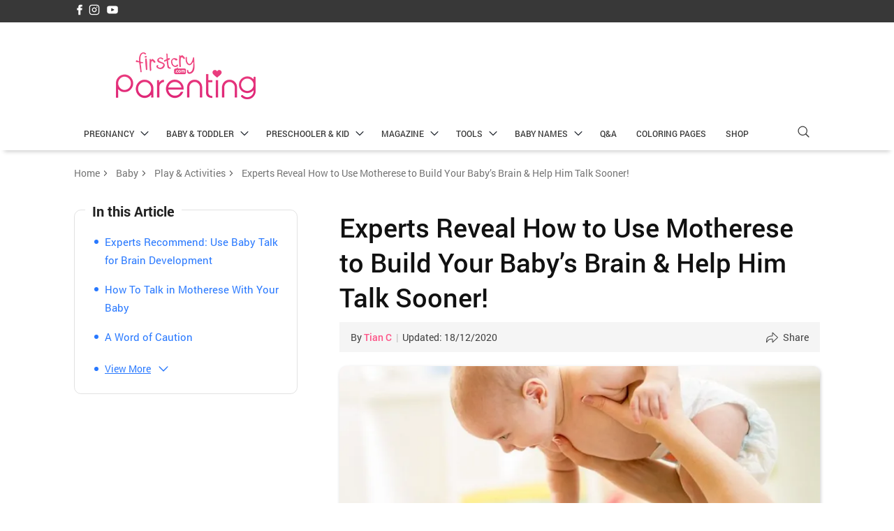

--- FILE ---
content_type: text/html; charset=UTF-8
request_url: https://parenting.firstcry.com/articles/experts-reveal-how-to-use-motherese-to-build-your-babys-brain-help-him-talk-sooner/
body_size: 82591
content:
<!DOCTYPE html>
<html lang="en-GB">

<head><script>if(navigator.userAgent.match(/MSIE|Internet Explorer/i)||navigator.userAgent.match(/Trident\/7\..*?rv:11/i)){var href=document.location.href;if(!href.match(/[?&]nowprocket/)){if(href.indexOf("?")==-1){if(href.indexOf("#")==-1){document.location.href=href+"?nowprocket=1"}else{document.location.href=href.replace("#","?nowprocket=1#")}}else{if(href.indexOf("#")==-1){document.location.href=href+"&nowprocket=1"}else{document.location.href=href.replace("#","&nowprocket=1#")}}}}</script><script>(()=>{class RocketLazyLoadScripts{constructor(){this.v="2.0.2",this.userEvents=["keydown","keyup","mousedown","mouseup","mousemove","mouseover","mouseenter","mouseout","mouseleave","touchmove","touchstart","touchend","touchcancel","wheel","click","dblclick","input","visibilitychange"],this.attributeEvents=["onblur","onclick","oncontextmenu","ondblclick","onfocus","onmousedown","onmouseenter","onmouseleave","onmousemove","onmouseout","onmouseover","onmouseup","onmousewheel","onscroll","onsubmit"]}async t(){this.i(),this.o(),/iP(ad|hone)/.test(navigator.userAgent)&&this.h(),this.u(),this.l(this),this.m(),this.k(this),this.p(this),this._(),await Promise.all([this.R(),this.L()]),this.lastBreath=Date.now(),this.S(this),this.P(),this.D(),this.O(),this.M(),await this.C(this.delayedScripts.normal),await this.C(this.delayedScripts.defer),await this.C(this.delayedScripts.async),this.T("domReady"),await this.F(),await this.j(),await this.I(),this.T("windowLoad"),await this.A(),window.dispatchEvent(new Event("rocket-allScriptsLoaded")),this.everythingLoaded=!0,this.lastTouchEnd&&await new Promise((t=>setTimeout(t,500-Date.now()+this.lastTouchEnd))),this.H(),this.T("all"),this.U(),this.W()}i(){this.CSPIssue=sessionStorage.getItem("rocketCSPIssue"),document.addEventListener("securitypolicyviolation",(t=>{this.CSPIssue||"script-src-elem"!==t.violatedDirective||"data"!==t.blockedURI||(this.CSPIssue=!0,sessionStorage.setItem("rocketCSPIssue",!0))}),{isRocket:!0})}o(){window.addEventListener("pageshow",(t=>{this.persisted=t.persisted,this.realWindowLoadedFired=!0}),{isRocket:!0}),window.addEventListener("pagehide",(()=>{this.onFirstUserAction=null}),{isRocket:!0})}h(){let t;function e(e){t=e}window.addEventListener("touchstart",e,{isRocket:!0}),window.addEventListener("touchend",(function i(o){Math.abs(o.changedTouches[0].pageX-t.changedTouches[0].pageX)<10&&Math.abs(o.changedTouches[0].pageY-t.changedTouches[0].pageY)<10&&o.timeStamp-t.timeStamp<200&&(o.target.dispatchEvent(new PointerEvent("click",{target:o.target,bubbles:!0,cancelable:!0})),event.preventDefault(),window.removeEventListener("touchstart",e,{isRocket:!0}),window.removeEventListener("touchend",i,{isRocket:!0}))}),{isRocket:!0})}q(t){this.userActionTriggered||("mousemove"!==t.type||this.firstMousemoveIgnored?"keyup"===t.type||"mouseover"===t.type||"mouseout"===t.type||(this.userActionTriggered=!0,this.onFirstUserAction&&this.onFirstUserAction()):this.firstMousemoveIgnored=!0),"click"===t.type&&t.preventDefault(),this.savedUserEvents.length>0&&(t.stopPropagation(),t.stopImmediatePropagation()),"touchstart"===this.lastEvent&&"touchend"===t.type&&(this.lastTouchEnd=Date.now()),"click"===t.type&&(this.lastTouchEnd=0),this.lastEvent=t.type,this.savedUserEvents.push(t)}u(){this.savedUserEvents=[],this.userEventHandler=this.q.bind(this),this.userEvents.forEach((t=>window.addEventListener(t,this.userEventHandler,{passive:!1,isRocket:!0})))}U(){this.userEvents.forEach((t=>window.removeEventListener(t,this.userEventHandler,{passive:!1,isRocket:!0}))),this.savedUserEvents.forEach((t=>{t.target.dispatchEvent(new window[t.constructor.name](t.type,t))}))}m(){this.eventsMutationObserver=new MutationObserver((t=>{const e="return false";for(const i of t){if("attributes"===i.type){const t=i.target.getAttribute(i.attributeName);t&&t!==e&&(i.target.setAttribute("data-rocket-"+i.attributeName,t),i.target.setAttribute(i.attributeName,e))}"childList"===i.type&&i.addedNodes.forEach((t=>{if(t.nodeType===Node.ELEMENT_NODE)for(const i of t.attributes)this.attributeEvents.includes(i.name)&&i.value&&""!==i.value&&(t.setAttribute("data-rocket-"+i.name,i.value),t.setAttribute(i.name,e))}))}})),this.eventsMutationObserver.observe(document,{subtree:!0,childList:!0,attributeFilter:this.attributeEvents})}H(){this.eventsMutationObserver.disconnect(),this.attributeEvents.forEach((t=>{document.querySelectorAll("[data-rocket-"+t+"]").forEach((e=>{e.setAttribute(t,e.getAttribute("data-rocket-"+t)),e.removeAttribute("data-rocket-"+t)}))}))}k(t){Object.defineProperty(HTMLElement.prototype,"onclick",{get(){return this.rocketonclick},set(e){this.rocketonclick=e,this.setAttribute(t.everythingLoaded?"onclick":"data-rocket-onclick","this.rocketonclick(event)")}})}S(t){function e(e,i){let o=e[i];e[i]=null,Object.defineProperty(e,i,{get:()=>o,set(s){t.everythingLoaded?o=s:e["rocket"+i]=o=s}})}e(document,"onreadystatechange"),e(window,"onload"),e(window,"onpageshow");try{Object.defineProperty(document,"readyState",{get:()=>t.rocketReadyState,set(e){t.rocketReadyState=e},configurable:!0}),document.readyState="loading"}catch(t){console.log("WPRocket DJE readyState conflict, bypassing")}}l(t){this.originalAddEventListener=EventTarget.prototype.addEventListener,this.originalRemoveEventListener=EventTarget.prototype.removeEventListener,this.savedEventListeners=[],EventTarget.prototype.addEventListener=function(e,i,o){o&&o.isRocket||!t.B(e,this)&&!t.userEvents.includes(e)||t.B(e,this)&&!t.userActionTriggered||e.startsWith("rocket-")?t.originalAddEventListener.call(this,e,i,o):t.savedEventListeners.push({target:this,remove:!1,type:e,func:i,options:o})},EventTarget.prototype.removeEventListener=function(e,i,o){o&&o.isRocket||!t.B(e,this)&&!t.userEvents.includes(e)||t.B(e,this)&&!t.userActionTriggered||e.startsWith("rocket-")?t.originalRemoveEventListener.call(this,e,i,o):t.savedEventListeners.push({target:this,remove:!0,type:e,func:i,options:o})}}T(t){"all"===t&&(EventTarget.prototype.addEventListener=this.originalAddEventListener,EventTarget.prototype.removeEventListener=this.originalRemoveEventListener),this.savedEventListeners=this.savedEventListeners.filter((e=>{let i=e.type,o=e.target||window;return"domReady"===t&&"DOMContentLoaded"!==i&&"readystatechange"!==i||("windowLoad"===t&&"load"!==i&&"readystatechange"!==i&&"pageshow"!==i||(this.B(i,o)&&(i="rocket-"+i),e.remove?o.removeEventListener(i,e.func,e.options):o.addEventListener(i,e.func,e.options),!1))}))}p(t){let e;function i(e){return t.everythingLoaded?e:e.split(" ").map((t=>"load"===t||t.startsWith("load.")?"rocket-jquery-load":t)).join(" ")}function o(o){function s(e){const s=o.fn[e];o.fn[e]=o.fn.init.prototype[e]=function(){return this[0]===window&&t.userActionTriggered&&("string"==typeof arguments[0]||arguments[0]instanceof String?arguments[0]=i(arguments[0]):"object"==typeof arguments[0]&&Object.keys(arguments[0]).forEach((t=>{const e=arguments[0][t];delete arguments[0][t],arguments[0][i(t)]=e}))),s.apply(this,arguments),this}}if(o&&o.fn&&!t.allJQueries.includes(o)){const e={DOMContentLoaded:[],"rocket-DOMContentLoaded":[]};for(const t in e)document.addEventListener(t,(()=>{e[t].forEach((t=>t()))}),{isRocket:!0});o.fn.ready=o.fn.init.prototype.ready=function(i){function s(){parseInt(o.fn.jquery)>2?setTimeout((()=>i.bind(document)(o))):i.bind(document)(o)}return t.realDomReadyFired?!t.userActionTriggered||t.fauxDomReadyFired?s():e["rocket-DOMContentLoaded"].push(s):e.DOMContentLoaded.push(s),o([])},s("on"),s("one"),s("off"),t.allJQueries.push(o)}e=o}t.allJQueries=[],o(window.jQuery),Object.defineProperty(window,"jQuery",{get:()=>e,set(t){o(t)}})}P(){const t=new Map;document.write=document.writeln=function(e){const i=document.currentScript,o=document.createRange(),s=i.parentElement;let n=t.get(i);void 0===n&&(n=i.nextSibling,t.set(i,n));const a=document.createDocumentFragment();o.setStart(a,0),a.appendChild(o.createContextualFragment(e)),s.insertBefore(a,n)}}async R(){return new Promise((t=>{this.userActionTriggered?t():this.onFirstUserAction=t}))}async L(){return new Promise((t=>{document.addEventListener("DOMContentLoaded",(()=>{this.realDomReadyFired=!0,t()}),{isRocket:!0})}))}async I(){return this.realWindowLoadedFired?Promise.resolve():new Promise((t=>{window.addEventListener("load",t,{isRocket:!0})}))}M(){this.pendingScripts=[];this.scriptsMutationObserver=new MutationObserver((t=>{for(const e of t)e.addedNodes.forEach((t=>{"SCRIPT"!==t.tagName||t.noModule||t.isWPRocket||this.pendingScripts.push({script:t,promise:new Promise((e=>{const i=()=>{const i=this.pendingScripts.findIndex((e=>e.script===t));i>=0&&this.pendingScripts.splice(i,1),e()};t.addEventListener("load",i,{isRocket:!0}),t.addEventListener("error",i,{isRocket:!0}),setTimeout(i,1e3)}))})}))})),this.scriptsMutationObserver.observe(document,{childList:!0,subtree:!0})}async j(){await this.J(),this.pendingScripts.length?(await this.pendingScripts[0].promise,await this.j()):this.scriptsMutationObserver.disconnect()}D(){this.delayedScripts={normal:[],async:[],defer:[]},document.querySelectorAll("script[type$=rocketlazyloadscript]").forEach((t=>{t.hasAttribute("data-rocket-src")?t.hasAttribute("async")&&!1!==t.async?this.delayedScripts.async.push(t):t.hasAttribute("defer")&&!1!==t.defer||"module"===t.getAttribute("data-rocket-type")?this.delayedScripts.defer.push(t):this.delayedScripts.normal.push(t):this.delayedScripts.normal.push(t)}))}async _(){await this.L();let t=[];document.querySelectorAll("script[type$=rocketlazyloadscript][data-rocket-src]").forEach((e=>{let i=e.getAttribute("data-rocket-src");if(i&&!i.startsWith("data:")){i.startsWith("//")&&(i=location.protocol+i);try{const o=new URL(i).origin;o!==location.origin&&t.push({src:o,crossOrigin:e.crossOrigin||"module"===e.getAttribute("data-rocket-type")})}catch(t){}}})),t=[...new Map(t.map((t=>[JSON.stringify(t),t]))).values()],this.N(t,"preconnect")}async $(t){if(await this.G(),!0!==t.noModule||!("noModule"in HTMLScriptElement.prototype))return new Promise((e=>{let i;function o(){(i||t).setAttribute("data-rocket-status","executed"),e()}try{if(navigator.userAgent.includes("Firefox/")||""===navigator.vendor||this.CSPIssue)i=document.createElement("script"),[...t.attributes].forEach((t=>{let e=t.nodeName;"type"!==e&&("data-rocket-type"===e&&(e="type"),"data-rocket-src"===e&&(e="src"),i.setAttribute(e,t.nodeValue))})),t.text&&(i.text=t.text),t.nonce&&(i.nonce=t.nonce),i.hasAttribute("src")?(i.addEventListener("load",o,{isRocket:!0}),i.addEventListener("error",(()=>{i.setAttribute("data-rocket-status","failed-network"),e()}),{isRocket:!0}),setTimeout((()=>{i.isConnected||e()}),1)):(i.text=t.text,o()),i.isWPRocket=!0,t.parentNode.replaceChild(i,t);else{const i=t.getAttribute("data-rocket-type"),s=t.getAttribute("data-rocket-src");i?(t.type=i,t.removeAttribute("data-rocket-type")):t.removeAttribute("type"),t.addEventListener("load",o,{isRocket:!0}),t.addEventListener("error",(i=>{this.CSPIssue&&i.target.src.startsWith("data:")?(console.log("WPRocket: CSP fallback activated"),t.removeAttribute("src"),this.$(t).then(e)):(t.setAttribute("data-rocket-status","failed-network"),e())}),{isRocket:!0}),s?(t.fetchPriority="high",t.removeAttribute("data-rocket-src"),t.src=s):t.src="data:text/javascript;base64,"+window.btoa(unescape(encodeURIComponent(t.text)))}}catch(i){t.setAttribute("data-rocket-status","failed-transform"),e()}}));t.setAttribute("data-rocket-status","skipped")}async C(t){const e=t.shift();return e?(e.isConnected&&await this.$(e),this.C(t)):Promise.resolve()}O(){this.N([...this.delayedScripts.normal,...this.delayedScripts.defer,...this.delayedScripts.async],"preload")}N(t,e){this.trash=this.trash||[];let i=!0;var o=document.createDocumentFragment();t.forEach((t=>{const s=t.getAttribute&&t.getAttribute("data-rocket-src")||t.src;if(s&&!s.startsWith("data:")){const n=document.createElement("link");n.href=s,n.rel=e,"preconnect"!==e&&(n.as="script",n.fetchPriority=i?"high":"low"),t.getAttribute&&"module"===t.getAttribute("data-rocket-type")&&(n.crossOrigin=!0),t.crossOrigin&&(n.crossOrigin=t.crossOrigin),t.integrity&&(n.integrity=t.integrity),t.nonce&&(n.nonce=t.nonce),o.appendChild(n),this.trash.push(n),i=!1}})),document.head.appendChild(o)}W(){this.trash.forEach((t=>t.remove()))}async F(){try{document.readyState="interactive"}catch(t){}this.fauxDomReadyFired=!0;try{await this.G(),document.dispatchEvent(new Event("rocket-readystatechange")),await this.G(),document.rocketonreadystatechange&&document.rocketonreadystatechange(),await this.G(),document.dispatchEvent(new Event("rocket-DOMContentLoaded")),await this.G(),window.dispatchEvent(new Event("rocket-DOMContentLoaded"))}catch(t){console.error(t)}}async A(){try{document.readyState="complete"}catch(t){}try{await this.G(),document.dispatchEvent(new Event("rocket-readystatechange")),await this.G(),document.rocketonreadystatechange&&document.rocketonreadystatechange(),await this.G(),window.dispatchEvent(new Event("rocket-load")),await this.G(),window.rocketonload&&window.rocketonload(),await this.G(),this.allJQueries.forEach((t=>t(window).trigger("rocket-jquery-load"))),await this.G();const t=new Event("rocket-pageshow");t.persisted=this.persisted,window.dispatchEvent(t),await this.G(),window.rocketonpageshow&&window.rocketonpageshow({persisted:this.persisted})}catch(t){console.error(t)}}async G(){Date.now()-this.lastBreath>45&&(await this.J(),this.lastBreath=Date.now())}async J(){return document.hidden?new Promise((t=>setTimeout(t))):new Promise((t=>requestAnimationFrame(t)))}B(t,e){return e===document&&"readystatechange"===t||(e===document&&"DOMContentLoaded"===t||(e===window&&"DOMContentLoaded"===t||(e===window&&"load"===t||e===window&&"pageshow"===t)))}static run(){(new RocketLazyLoadScripts).t()}}RocketLazyLoadScripts.run()})();</script>
    <meta charset="UTF-8" />
    <meta name="viewport" content="width=device-width, initial-scale=1">
    <meta content="telephone=no" name="format-detection">
        <link rel="preload" href="https://cdn.cdnparenting.com/articles/cwv/fonts/community-icons-v11.woff" as="font" type="font/woff" crossorigin>

    <link data-minify="1" href="https://parenting.firstcry.com/wp-content/cache/min/1/articles/cwv/tags-variables-mixins-v1.css?ver=1743070694" rel="stylesheet" type="text/css">

    <link rel="shortcut icon" href="/favicon.ico">
    <link rel="pingback" href="https://parenting.firstcry.com/xmlrpc.php">

    <link rel="preload" href="https://cdn.cdnparenting.com/articles/2018/01/logo-header-new-2.png" as="image">
       <!-- <script type="rocketlazyloadscript">
    try {
        var xhttp = new XMLHttpRequest();
        xhttp.onreadystatechange = function() {
            if (this.readyState == 4 && this.status == 200) {
                var geoCountryCode = this.responseText;
                
                var expirationDate = new Date();
                expirationDate.setMonth(expirationDate.getMonth() + 1);
                

                document.cookie = "geoCountryCode=" + geoCountryCode + ";expires=" + expirationDate.toUTCString() + ";path=/"; 
            }
        };
        xhttp.open("POST", "https://parenting.firstcry.com/region/localityinfo", true); 
        xhttp.send();
    } catch (a) {
    }
    </script> -->
        <script type="rocketlazyloadscript" data-minify="1" data-rocket-src="https://parenting.firstcry.com/wp-content/cache/min/1/wp-content/themes/FC-parenting/js/geo-ads-handler.js?ver=1768548397" async></script>
        <script type="rocketlazyloadscript" data-minify="1" data-rocket-src="https://parenting.firstcry.com/wp-content/cache/min/1/wp-content/themes/FC-parenting/js/quiz-script.js?ver=1768548397" defer></script>
        <!-- <script type="rocketlazyloadscript" async src="https://securepubads.g.doubleclick.net/tag/js/gpt.js?t1=<//?php echo time(); ?>" data-rocket-ignore></script> -->

        <!-- Google Tag Manager -->

    <script>
        (function(w, d, s, l, i) {
            w[l] = w[l] || [];
            w[l].push({
                'gtm.start': new Date().getTime(),
                event: 'gtm.js'
            });
            var f = d.getElementsByTagName(s)[0],
                j = d.createElement(s),
                dl = l != 'dataLayer' ? '&l=' + l : '';
            j.async = true;
            j.src =
                'https://www.googletagmanager.com/gtm.js?id=' + i + dl;
            f.parentNode.insertBefore(j, f);
        })(window, document, 'script', 'dataLayer', 'GTM-K5WW8LV');
    </script>
    <!-- End Google Tag Manager -->
    <script type="rocketlazyloadscript">

    (function () {
        const urlHasFromApp = location.hash.includes('from=app') || location.search.includes('from=app');

        if (urlHasFromApp) {
        document.documentElement.classList.add('from-app');

        document.addEventListener('DOMContentLoaded', function () {
            const elements = document.querySelectorAll('div[id*="paren-"]');
            elements.forEach(el => el.style.display = 'none');
        });
        // .from-app .popup-ad,
        // .from-app #taboola--above-comment-thumbnails,
        // .from-app #ap_floater_unit,
        // .from-app div[id*="paren-"]
        }
    })();

    </script>

    <style>

        .from-app #header,
        .from-app #footer,
        .from-app .breadcrumb,
        .from-app .comment_section,
        .from-app .cmt-cnt-box,
        .from-app .cmt_text,
        .from-app #main-cmt-container,
        .from-app #Inhouseappstrip,
        .from-app #liveViewSection,
        .from-app .popup-ad,
        .from-app #taboola--above-comment-thumbnails,
        .from-app #ap_floater_unit,
        .from-app div[id*="paren-"] {
        display: none !important;
        }

    </style>


    <meta name='robots' content='index, follow, max-image-preview:large, max-snippet:-1, max-video-preview:-1' />
	<style>img:is([sizes="auto" i], [sizes^="auto," i]) { contain-intrinsic-size: 3000px 1500px }</style>
	
	<!-- This site is optimized with the Yoast SEO plugin v24.5 - https://yoast.com/wordpress/plugins/seo/ -->
	<title>What is Motherese, and How Does It Help Build Your Baby&#039;s Brain?</title><link rel="preload" data-rocket-preload as="image" href="https://cdn.cdnparenting.com/articles/2018/09/Experts-Reveal-How-to-Use-Motherese-to-Build-Your-Babys-Brain-Help-Him-Talk-Sooner-1.webp" fetchpriority="high">
	<meta name="description" content="What is motherese for babies and how does it help in their linguistic development? Find out with this guide." />
	<link rel="canonical" href="https://parenting.firstcry.com/articles/experts-reveal-how-to-use-motherese-to-build-your-babys-brain-help-him-talk-sooner/" />
	<meta property="og:locale" content="en_GB" />
	<meta property="og:type" content="article" />
	<meta property="og:title" content="What is Motherese, and How Does It Help Build Your Baby&#039;s Brain?" />
	<meta property="og:description" content="What is motherese for babies and how does it help in their linguistic development? Find out with this guide." />
	<meta property="og:url" content="https://parenting.firstcry.com/articles/experts-reveal-how-to-use-motherese-to-build-your-babys-brain-help-him-talk-sooner/" />
	<meta property="og:site_name" content="FirstCry Parenting" />
	<meta property="article:publisher" content="https://www.facebook.com/FirstCryIndia/" />
	<meta property="article:published_time" content="2018-09-29T08:47:00+00:00" />
	<meta property="article:modified_time" content="2020-12-18T03:56:56+00:00" />
	<meta property="og:image" content="https://cdn.cdnparenting.com/articles/2018/09/Experts-Reveal-How-to-Use-Motherese-to-Build-Your-Babys-Brain-Help-Him-Talk-Sooner-1.webp" />
	<meta property="og:image:width" content="890" />
	<meta property="og:image:height" content="447" />
	<meta property="og:image:type" content="image/jpeg" />
	<meta name="author" content="Tian C" />
	<meta name="twitter:card" content="summary_large_image" />
	<meta name="twitter:creator" content="@Firstcryindia" />
	<meta name="twitter:site" content="@Firstcryindia" />
	<meta name="twitter:label1" content="Written by" />
	<meta name="twitter:data1" content="Tian C" />
	<meta name="twitter:label2" content="Estimated reading time" />
	<meta name="twitter:data2" content="5 minutes" />
	<script type="application/ld+json" class="yoast-schema-graph">{"@context":"https://schema.org","@graph":[{"@type":"WebPage","@id":"https://parenting.firstcry.com/articles/experts-reveal-how-to-use-motherese-to-build-your-babys-brain-help-him-talk-sooner/","url":"https://parenting.firstcry.com/articles/experts-reveal-how-to-use-motherese-to-build-your-babys-brain-help-him-talk-sooner/","name":"What is Motherese, and How Does It Help Build Your Baby's Brain?","isPartOf":{"@id":"https://parenting.firstcry.com/#website"},"primaryImageOfPage":{"@id":"https://parenting.firstcry.com/articles/experts-reveal-how-to-use-motherese-to-build-your-babys-brain-help-him-talk-sooner/#primaryimage"},"image":{"@id":"https://parenting.firstcry.com/articles/experts-reveal-how-to-use-motherese-to-build-your-babys-brain-help-him-talk-sooner/#primaryimage"},"thumbnailUrl":"https://cdn.cdnparenting.com/articles/2018/09/Experts-Reveal-How-to-Use-Motherese-to-Build-Your-Babys-Brain-Help-Him-Talk-Sooner-1.webp","datePublished":"2018-09-29T08:47:00+00:00","dateModified":"2020-12-18T03:56:56+00:00","author":{"@id":"https://parenting.firstcry.com/#/schema/person/f5f0a067d18b55d64e1d7107a46d62ce"},"description":"What is motherese for babies and how does it help in their linguistic development? Find out with this guide.","inLanguage":"en-GB","potentialAction":[{"@type":"ReadAction","target":["https://parenting.firstcry.com/articles/experts-reveal-how-to-use-motherese-to-build-your-babys-brain-help-him-talk-sooner/"]}]},{"@type":"ImageObject","inLanguage":"en-GB","@id":"https://parenting.firstcry.com/articles/experts-reveal-how-to-use-motherese-to-build-your-babys-brain-help-him-talk-sooner/#primaryimage","url":"https://cdn.cdnparenting.com/articles/2018/09/Experts-Reveal-How-to-Use-Motherese-to-Build-Your-Babys-Brain-Help-Him-Talk-Sooner-1.webp","contentUrl":"https://cdn.cdnparenting.com/articles/2018/09/Experts-Reveal-How-to-Use-Motherese-to-Build-Your-Babys-Brain-Help-Him-Talk-Sooner-1.webp","width":890,"height":447,"caption":"Experts Reveal How to Use Motherese to Build Your Baby's Brain &amp; Help Him Talk Sooner!"},{"@type":"WebSite","@id":"https://parenting.firstcry.com/#website","url":"https://parenting.firstcry.com/","name":"FirstCry Parenting","description":"","potentialAction":[{"@type":"SearchAction","target":{"@type":"EntryPoint","urlTemplate":"https://parenting.firstcry.com/?s={search_term_string}"},"query-input":{"@type":"PropertyValueSpecification","valueRequired":true,"valueName":"search_term_string"}}],"inLanguage":"en-GB"},{"@type":"Person","@id":"https://parenting.firstcry.com/#/schema/person/f5f0a067d18b55d64e1d7107a46d62ce","name":"Tian C","image":{"@type":"ImageObject","inLanguage":"en-GB","@id":"https://parenting.firstcry.com/#/schema/person/image/","url":"https://secure.gravatar.com/avatar/89fc6e6b9d4a68e496e42176d9fedddd?s=96&d=mm&r=g","contentUrl":"https://secure.gravatar.com/avatar/89fc6e6b9d4a68e496e42176d9fedddd?s=96&d=mm&r=g","caption":"Tian C"},"url":"https://parenting.firstcry.com/articles/author/tiannacontent/"}]}</script>
	<!-- / Yoast SEO plugin. -->


<link rel='dns-prefetch' href='//parenting.firstcry.com' />
<link rel='dns-prefetch' href='//cdn.cdnparenting.com' />
<link rel='dns-prefetch' href='//cdn.fcglcdn.com' />

<link rel="alternate" type="application/rss+xml" title="FirstCry Parenting &raquo; Feed" href="https://parenting.firstcry.com/feed/" />
<link rel="alternate" type="application/rss+xml" title="FirstCry Parenting &raquo; Comments Feed" href="https://parenting.firstcry.com/comments/feed/" />
<link rel="alternate" type="application/rss+xml" title="FirstCry Parenting &raquo; Experts Reveal How to Use Motherese to Build Your Baby&#8217;s Brain &amp; Help Him Talk Sooner! Comments Feed" href="https://parenting.firstcry.com/articles/experts-reveal-how-to-use-motherese-to-build-your-babys-brain-help-him-talk-sooner/feed/" />
<link rel="alternate" type="application/rss+xml" title="FirstCry Parenting &raquo; Stories Feed" href="https://parenting.firstcry.com/web-stories/feed/"><!-- parenting.firstcry.com is managing ads with Advanced Ads 1.56.2 – https://wpadvancedads.com/ --><!--noptimize--><script id="paren-ready">
			window.advanced_ads_ready=function(e,a){a=a||"complete";var d=function(e){return"interactive"===a?"loading"!==e:"complete"===e};d(document.readyState)?e():document.addEventListener("readystatechange",(function(a){d(a.target.readyState)&&e()}),{once:"interactive"===a})},window.advanced_ads_ready_queue=window.advanced_ads_ready_queue||[];		</script>
		<!--/noptimize--><style id='wp-emoji-styles-inline-css' type='text/css'>

	img.wp-smiley, img.emoji {
		display: inline !important;
		border: none !important;
		box-shadow: none !important;
		height: 1em !important;
		width: 1em !important;
		margin: 0 0.07em !important;
		vertical-align: -0.1em !important;
		background: none !important;
		padding: 0 !important;
	}
</style>
<style id='classic-theme-styles-inline-css' type='text/css'>
/*! This file is auto-generated */
.wp-block-button__link{color:#fff;background-color:#32373c;border-radius:9999px;box-shadow:none;text-decoration:none;padding:calc(.667em + 2px) calc(1.333em + 2px);font-size:1.125em}.wp-block-file__button{background:#32373c;color:#fff;text-decoration:none}
</style>
<style id='global-styles-inline-css' type='text/css'>
:root{--wp--preset--aspect-ratio--square: 1;--wp--preset--aspect-ratio--4-3: 4/3;--wp--preset--aspect-ratio--3-4: 3/4;--wp--preset--aspect-ratio--3-2: 3/2;--wp--preset--aspect-ratio--2-3: 2/3;--wp--preset--aspect-ratio--16-9: 16/9;--wp--preset--aspect-ratio--9-16: 9/16;--wp--preset--color--black: #000000;--wp--preset--color--cyan-bluish-gray: #abb8c3;--wp--preset--color--white: #ffffff;--wp--preset--color--pale-pink: #f78da7;--wp--preset--color--vivid-red: #cf2e2e;--wp--preset--color--luminous-vivid-orange: #ff6900;--wp--preset--color--luminous-vivid-amber: #fcb900;--wp--preset--color--light-green-cyan: #7bdcb5;--wp--preset--color--vivid-green-cyan: #00d084;--wp--preset--color--pale-cyan-blue: #8ed1fc;--wp--preset--color--vivid-cyan-blue: #0693e3;--wp--preset--color--vivid-purple: #9b51e0;--wp--preset--gradient--vivid-cyan-blue-to-vivid-purple: linear-gradient(135deg,rgba(6,147,227,1) 0%,rgb(155,81,224) 100%);--wp--preset--gradient--light-green-cyan-to-vivid-green-cyan: linear-gradient(135deg,rgb(122,220,180) 0%,rgb(0,208,130) 100%);--wp--preset--gradient--luminous-vivid-amber-to-luminous-vivid-orange: linear-gradient(135deg,rgba(252,185,0,1) 0%,rgba(255,105,0,1) 100%);--wp--preset--gradient--luminous-vivid-orange-to-vivid-red: linear-gradient(135deg,rgba(255,105,0,1) 0%,rgb(207,46,46) 100%);--wp--preset--gradient--very-light-gray-to-cyan-bluish-gray: linear-gradient(135deg,rgb(238,238,238) 0%,rgb(169,184,195) 100%);--wp--preset--gradient--cool-to-warm-spectrum: linear-gradient(135deg,rgb(74,234,220) 0%,rgb(151,120,209) 20%,rgb(207,42,186) 40%,rgb(238,44,130) 60%,rgb(251,105,98) 80%,rgb(254,248,76) 100%);--wp--preset--gradient--blush-light-purple: linear-gradient(135deg,rgb(255,206,236) 0%,rgb(152,150,240) 100%);--wp--preset--gradient--blush-bordeaux: linear-gradient(135deg,rgb(254,205,165) 0%,rgb(254,45,45) 50%,rgb(107,0,62) 100%);--wp--preset--gradient--luminous-dusk: linear-gradient(135deg,rgb(255,203,112) 0%,rgb(199,81,192) 50%,rgb(65,88,208) 100%);--wp--preset--gradient--pale-ocean: linear-gradient(135deg,rgb(255,245,203) 0%,rgb(182,227,212) 50%,rgb(51,167,181) 100%);--wp--preset--gradient--electric-grass: linear-gradient(135deg,rgb(202,248,128) 0%,rgb(113,206,126) 100%);--wp--preset--gradient--midnight: linear-gradient(135deg,rgb(2,3,129) 0%,rgb(40,116,252) 100%);--wp--preset--font-size--small: 13px;--wp--preset--font-size--medium: 20px;--wp--preset--font-size--large: 36px;--wp--preset--font-size--x-large: 42px;--wp--preset--spacing--20: 0.44rem;--wp--preset--spacing--30: 0.67rem;--wp--preset--spacing--40: 1rem;--wp--preset--spacing--50: 1.5rem;--wp--preset--spacing--60: 2.25rem;--wp--preset--spacing--70: 3.38rem;--wp--preset--spacing--80: 5.06rem;--wp--preset--shadow--natural: 6px 6px 9px rgba(0, 0, 0, 0.2);--wp--preset--shadow--deep: 12px 12px 50px rgba(0, 0, 0, 0.4);--wp--preset--shadow--sharp: 6px 6px 0px rgba(0, 0, 0, 0.2);--wp--preset--shadow--outlined: 6px 6px 0px -3px rgba(255, 255, 255, 1), 6px 6px rgba(0, 0, 0, 1);--wp--preset--shadow--crisp: 6px 6px 0px rgba(0, 0, 0, 1);}:where(.is-layout-flex){gap: 0.5em;}:where(.is-layout-grid){gap: 0.5em;}body .is-layout-flex{display: flex;}.is-layout-flex{flex-wrap: wrap;align-items: center;}.is-layout-flex > :is(*, div){margin: 0;}body .is-layout-grid{display: grid;}.is-layout-grid > :is(*, div){margin: 0;}:where(.wp-block-columns.is-layout-flex){gap: 2em;}:where(.wp-block-columns.is-layout-grid){gap: 2em;}:where(.wp-block-post-template.is-layout-flex){gap: 1.25em;}:where(.wp-block-post-template.is-layout-grid){gap: 1.25em;}.has-black-color{color: var(--wp--preset--color--black) !important;}.has-cyan-bluish-gray-color{color: var(--wp--preset--color--cyan-bluish-gray) !important;}.has-white-color{color: var(--wp--preset--color--white) !important;}.has-pale-pink-color{color: var(--wp--preset--color--pale-pink) !important;}.has-vivid-red-color{color: var(--wp--preset--color--vivid-red) !important;}.has-luminous-vivid-orange-color{color: var(--wp--preset--color--luminous-vivid-orange) !important;}.has-luminous-vivid-amber-color{color: var(--wp--preset--color--luminous-vivid-amber) !important;}.has-light-green-cyan-color{color: var(--wp--preset--color--light-green-cyan) !important;}.has-vivid-green-cyan-color{color: var(--wp--preset--color--vivid-green-cyan) !important;}.has-pale-cyan-blue-color{color: var(--wp--preset--color--pale-cyan-blue) !important;}.has-vivid-cyan-blue-color{color: var(--wp--preset--color--vivid-cyan-blue) !important;}.has-vivid-purple-color{color: var(--wp--preset--color--vivid-purple) !important;}.has-black-background-color{background-color: var(--wp--preset--color--black) !important;}.has-cyan-bluish-gray-background-color{background-color: var(--wp--preset--color--cyan-bluish-gray) !important;}.has-white-background-color{background-color: var(--wp--preset--color--white) !important;}.has-pale-pink-background-color{background-color: var(--wp--preset--color--pale-pink) !important;}.has-vivid-red-background-color{background-color: var(--wp--preset--color--vivid-red) !important;}.has-luminous-vivid-orange-background-color{background-color: var(--wp--preset--color--luminous-vivid-orange) !important;}.has-luminous-vivid-amber-background-color{background-color: var(--wp--preset--color--luminous-vivid-amber) !important;}.has-light-green-cyan-background-color{background-color: var(--wp--preset--color--light-green-cyan) !important;}.has-vivid-green-cyan-background-color{background-color: var(--wp--preset--color--vivid-green-cyan) !important;}.has-pale-cyan-blue-background-color{background-color: var(--wp--preset--color--pale-cyan-blue) !important;}.has-vivid-cyan-blue-background-color{background-color: var(--wp--preset--color--vivid-cyan-blue) !important;}.has-vivid-purple-background-color{background-color: var(--wp--preset--color--vivid-purple) !important;}.has-black-border-color{border-color: var(--wp--preset--color--black) !important;}.has-cyan-bluish-gray-border-color{border-color: var(--wp--preset--color--cyan-bluish-gray) !important;}.has-white-border-color{border-color: var(--wp--preset--color--white) !important;}.has-pale-pink-border-color{border-color: var(--wp--preset--color--pale-pink) !important;}.has-vivid-red-border-color{border-color: var(--wp--preset--color--vivid-red) !important;}.has-luminous-vivid-orange-border-color{border-color: var(--wp--preset--color--luminous-vivid-orange) !important;}.has-luminous-vivid-amber-border-color{border-color: var(--wp--preset--color--luminous-vivid-amber) !important;}.has-light-green-cyan-border-color{border-color: var(--wp--preset--color--light-green-cyan) !important;}.has-vivid-green-cyan-border-color{border-color: var(--wp--preset--color--vivid-green-cyan) !important;}.has-pale-cyan-blue-border-color{border-color: var(--wp--preset--color--pale-cyan-blue) !important;}.has-vivid-cyan-blue-border-color{border-color: var(--wp--preset--color--vivid-cyan-blue) !important;}.has-vivid-purple-border-color{border-color: var(--wp--preset--color--vivid-purple) !important;}.has-vivid-cyan-blue-to-vivid-purple-gradient-background{background: var(--wp--preset--gradient--vivid-cyan-blue-to-vivid-purple) !important;}.has-light-green-cyan-to-vivid-green-cyan-gradient-background{background: var(--wp--preset--gradient--light-green-cyan-to-vivid-green-cyan) !important;}.has-luminous-vivid-amber-to-luminous-vivid-orange-gradient-background{background: var(--wp--preset--gradient--luminous-vivid-amber-to-luminous-vivid-orange) !important;}.has-luminous-vivid-orange-to-vivid-red-gradient-background{background: var(--wp--preset--gradient--luminous-vivid-orange-to-vivid-red) !important;}.has-very-light-gray-to-cyan-bluish-gray-gradient-background{background: var(--wp--preset--gradient--very-light-gray-to-cyan-bluish-gray) !important;}.has-cool-to-warm-spectrum-gradient-background{background: var(--wp--preset--gradient--cool-to-warm-spectrum) !important;}.has-blush-light-purple-gradient-background{background: var(--wp--preset--gradient--blush-light-purple) !important;}.has-blush-bordeaux-gradient-background{background: var(--wp--preset--gradient--blush-bordeaux) !important;}.has-luminous-dusk-gradient-background{background: var(--wp--preset--gradient--luminous-dusk) !important;}.has-pale-ocean-gradient-background{background: var(--wp--preset--gradient--pale-ocean) !important;}.has-electric-grass-gradient-background{background: var(--wp--preset--gradient--electric-grass) !important;}.has-midnight-gradient-background{background: var(--wp--preset--gradient--midnight) !important;}.has-small-font-size{font-size: var(--wp--preset--font-size--small) !important;}.has-medium-font-size{font-size: var(--wp--preset--font-size--medium) !important;}.has-large-font-size{font-size: var(--wp--preset--font-size--large) !important;}.has-x-large-font-size{font-size: var(--wp--preset--font-size--x-large) !important;}
:where(.wp-block-post-template.is-layout-flex){gap: 1.25em;}:where(.wp-block-post-template.is-layout-grid){gap: 1.25em;}
:where(.wp-block-columns.is-layout-flex){gap: 2em;}:where(.wp-block-columns.is-layout-grid){gap: 2em;}
:root :where(.wp-block-pullquote){font-size: 1.5em;line-height: 1.6;}
</style>
<link data-minify="1" rel='stylesheet' id='article-feedback-style-css' href='https://parenting.firstcry.com/wp-content/cache/min/1/wp-content/plugins/article-feedback/css/style.css?ver=1743070694' type='text/css' media='all' />
<link data-minify="1" rel='stylesheet' id='custom_css_globel-css' href='https://parenting.firstcry.com/wp-content/cache/min/1/articles/cwv/parenting-toggle.css?ver=1743070694' type='text/css' media='all' />
<link data-minify="1" rel='stylesheet' id='ppress-frontend-css' href='https://parenting.firstcry.com/wp-content/cache/min/1/wp-content/plugins/wp-user-avatar/assets/css/frontend.min.css?ver=1743070694' type='text/css' media='all' />
<link rel='stylesheet' id='ppress-flatpickr-css' href='https://parenting.firstcry.com/wp-content/plugins/wp-user-avatar/assets/flatpickr/flatpickr.min.css?ver=4.15.21' type='text/css' media='all' />
<link rel='stylesheet' id='ppress-select2-css' href='https://parenting.firstcry.com/wp-content/plugins/wp-user-avatar/assets/select2/select2.min.css?ver=6.7.2' type='text/css' media='all' />
<style id='rocket-lazyload-inline-css' type='text/css'>
.rll-youtube-player{position:relative;padding-bottom:56.23%;height:0;overflow:hidden;max-width:100%;}.rll-youtube-player:focus-within{outline: 2px solid currentColor;outline-offset: 5px;}.rll-youtube-player iframe{position:absolute;top:0;left:0;width:100%;height:100%;z-index:100;background:0 0}.rll-youtube-player img{bottom:0;display:block;left:0;margin:auto;max-width:100%;width:100%;position:absolute;right:0;top:0;border:none;height:auto;-webkit-transition:.4s all;-moz-transition:.4s all;transition:.4s all}.rll-youtube-player img:hover{-webkit-filter:brightness(75%)}.rll-youtube-player .play{height:100%;width:100%;left:0;top:0;position:absolute;background:url(https://parenting.firstcry.com/wp-content/plugins/wp-rocket/assets/img/youtube.png) no-repeat center;background-color: transparent !important;cursor:pointer;border:none;}
</style>
<script type="rocketlazyloadscript" data-rocket-type="text/javascript" data-rocket-src="https://parenting.firstcry.com/wp-includes/js/dist/hooks.min.js?ver=4d63a3d491d11ffd8ac6" id="wp-hooks-js"></script>
<script type="rocketlazyloadscript" data-rocket-type="text/javascript" data-rocket-src="https://parenting.firstcry.com/wp-includes/js/dist/i18n.min.js?ver=5e580eb46a90c2b997e6" id="wp-i18n-js"></script>
<script type="rocketlazyloadscript" data-rocket-type="text/javascript" id="wp-i18n-js-after">
/* <![CDATA[ */
wp.i18n.setLocaleData( { 'text direction\u0004ltr': [ 'ltr' ] } );
/* ]]> */
</script>
<script type="text/javascript" src="https://parenting.firstcry.com/wp-includes/js/jquery/jquery.min.js?ver=3.7.1" id="jquery-core-js" data-rocket-defer defer></script>
<script type="rocketlazyloadscript" data-rocket-type="text/javascript" id="jquery-js-after">window.addEventListener('DOMContentLoaded', function() {
/* <![CDATA[ */
        jQuery(document).ready(function($) {
            $(document).on('click', '.download-button', function(e) {
                e.preventDefault();

                var imageUrl = $(this).data('src');

                // Regular expression to check if the URL ends with an image extension
                var imageExtensions = ['.webp', '.jpeg', '.png', '.webp', '.avif'];
                var isImage = imageExtensions.some(function(ext) {
                    return imageUrl.toLowerCase().endsWith(ext);
                });

                var isValidUrl = imageUrl.includes('cdn.cdnparenting.com/articles/');

                if (isImage && isValidUrl) {
                    // Check if the image URL ends with '.webp' and convert it to '.webp'
                    if (imageUrl.toLowerCase().endsWith('.avif')) {
                        imageUrl = imageUrl.replace('.avif', '.webp');
                    }else if (imageUrl.toLowerCase().endsWith('.webp')) {
                        imageUrl = imageUrl.replace('.webp', '.webp');
                    }

                    // Construct the URL to your PHP script with the 'url' parameter
                    var downloadUrl = 'https://parenting.firstcry.com/wp-admin/admin-ajax.php?action=image_download&url=' + encodeURIComponent(imageUrl);

                    // Redirect to the download URL
                    window.location.href = downloadUrl;
                } else {
                    //alert('The URL does not point to a valid image file or is not from the expected source.');
                }
            });
        });
    
/* ]]> */
});</script>
<script type="rocketlazyloadscript" data-minify="1" data-rocket-type="text/javascript" data-rocket-src="https://parenting.firstcry.com/wp-content/cache/min/1/articles/cwv/blogd_v14.js?ver=1743070694" id="custom_js_fc1-js" data-rocket-defer defer></script>
<script type="rocketlazyloadscript" data-minify="1" data-rocket-type="text/javascript" data-rocket-src="https://parenting.firstcry.com/wp-content/cache/min/1/articles/cwv/download-app_v6.js?ver=1743070694" id="custom_js_globel-js" data-rocket-defer defer></script>
<script type="rocketlazyloadscript" data-rocket-type="text/javascript" data-rocket-src="https://parenting.firstcry.com/wp-content/plugins/customization-over-wp/js/readcookie.min.js?ver=6.7.2" id="homejsliveart-js" data-rocket-defer defer></script>
<script type="rocketlazyloadscript" data-minify="1" data-rocket-type="text/javascript" data-rocket-src="https://parenting.firstcry.com/wp-content/cache/min/1/articles/cwv/articledetails_v12.js?ver=1743070694" id="homejsart1-js" data-rocket-defer defer></script>
<script type="rocketlazyloadscript" data-rocket-type="text/javascript" data-rocket-src="https://parenting.firstcry.com/wp-content/plugins/wp-user-avatar/assets/flatpickr/flatpickr.min.js?ver=4.15.21" id="ppress-flatpickr-js" data-rocket-defer defer></script>
<script type="rocketlazyloadscript" data-rocket-type="text/javascript" data-rocket-src="https://parenting.firstcry.com/wp-content/plugins/wp-user-avatar/assets/select2/select2.min.js?ver=4.15.21" id="ppress-select2-js" data-rocket-defer defer></script>
<script type="text/javascript" id="advanced-ads-advanced-js-js-extra">
/* <![CDATA[ */
var advads_options = {"blog_id":"1","privacy":{"enabled":false,"state":"not_needed"}};
/* ]]> */
</script>
<script type="rocketlazyloadscript" data-rocket-type="text/javascript" data-rocket-src="https://parenting.firstcry.com/wp-content/plugins/advanced-ads/public/assets/js/advanced.min.js?ver=1.56.2" id="advanced-ads-advanced-js-js" data-rocket-defer defer></script>
<script type="text/javascript" id="advanced_ads_pro/visitor_conditions-js-extra">
/* <![CDATA[ */
var advanced_ads_pro_visitor_conditions = {"referrer_cookie_name":"advanced_ads_pro_visitor_referrer","referrer_exdays":"365","page_impr_cookie_name":"advanced_ads_page_impressions","page_impr_exdays":"3650"};
/* ]]> */
</script>
<script type="rocketlazyloadscript" data-rocket-type="text/javascript" data-rocket-src="https://parenting.firstcry.com/wp-content/plugins/advanced-ads-pro/modules/advanced-visitor-conditions/inc/conditions.min.js?ver=2.28.2" id="advanced_ads_pro/visitor_conditions-js" data-rocket-defer defer></script>
<link rel="https://api.w.org/" href="https://parenting.firstcry.com/wp-json/" /><link rel="alternate" title="JSON" type="application/json" href="https://parenting.firstcry.com/wp-json/wp/v2/posts/172823" /><link rel='shortlink' href='https://parenting.firstcry.com/?p=172823' />
<link rel="alternate" title="oEmbed (JSON)" type="application/json+oembed" href="https://parenting.firstcry.com/wp-json/oembed/1.0/embed?url=https%3A%2F%2Fparenting.firstcry.com%2Farticles%2Fexperts-reveal-how-to-use-motherese-to-build-your-babys-brain-help-him-talk-sooner%2F" />
<link rel="alternate" title="oEmbed (XML)" type="text/xml+oembed" href="https://parenting.firstcry.com/wp-json/oembed/1.0/embed?url=https%3A%2F%2Fparenting.firstcry.com%2Farticles%2Fexperts-reveal-how-to-use-motherese-to-build-your-babys-brain-help-him-talk-sooner%2F&#038;format=xml" />
<!-- AdPushup  -->
      <script type="rocketlazyloadscript" data-cfasync="false" data-rocket-type="text/javascript">
          var displayAdsProcessed = false;
          /* AdPushup main head code starts */
          (function(w, d) {
            var s = d.createElement("script");
            s.src = "//cdn.adpushup.com/47223/adpushup.js";
            s.crossOrigin="anonymous"; 
            s.type = "text/javascript"; 
            s.async = true;
            (d.getElementsByTagName("head")[0] || d.getElementsByTagName("body")[0]).appendChild(s);
            w.adpushup = w.adpushup || {que:[]};
            checkAndProcessDisplayAds();
          })(window, document);
          /* AdPushup main head code ends */
      
      
      
         /* Function to handle delay caused by advanced ads plugin */
          // function checkAndProcessDisplayAds() {
          //     if (window.advanced_ads_pro) {
          //         if (displayAdsProcessed) {
          //             return;
          //         }
          //         advanced_ads_pro.process_passive_cb();
          //         displayAdsProcessed = true;
          //         window.advads_passive_placements = {};
          //         /** checking and calling adpushup hook again after 8 seconds just in case
          //          *  advanced ads plugin takes too long to insert ads or the network is too slow */
          //         setTimeout(function () {
          //             if (window.adpushup && window.adpushup.config && window.adpushup.config.siteId === 47223) {
          //                 adpushup.init();
          //             }
          //         }, 8000);
          //     } else {
          //         setTimeout(function () {
          //             checkAndProcessDisplayAds();
          //         }, 100);
          //     }
          // }
      </script>
      <!-- end AdPushup --><meta name="atdlayout" content="article">  <meta property="al:ios:url" content="firstcry-app://parenting.firstcry.com/articles/experts-reveal-how-to-use-motherese-to-build-your-babys-brain-help-him-talk-sooner/" />
  <meta property="al:ios:app_store_id" content="952114772" />
  <meta property="al:ios:app_name" content="FirstCry: Baby & Kids" />
  <meta property="al:android:url" content="firstcry-app://parenting.firstcry.com/articles/experts-reveal-how-to-use-motherese-to-build-your-babys-brain-help-him-talk-sooner/" />
  <meta property="al:android:app_name" content="FirstCry" />
  <meta property="al:android:package" content="fc.admin.fcexpressadmin" />
  <meta property="al:web:url" content="http://parenting.firstcry.com/articles/experts-reveal-how-to-use-motherese-to-build-your-babys-brain-help-him-talk-sooner/" />
<script type="rocketlazyloadscript">advads_items = { conditions: {}, display_callbacks: {}, display_effect_callbacks: {}, hide_callbacks: {}, backgrounds: {}, effect_durations: {}, close_functions: {}, showed: [] };</script><style type="text/css" id="paren-layer-custom-css"></style><script type="rocketlazyloadscript" data-rocket-type="text/javascript">
		var advadsCfpQueue = [];
		var advadsCfpAd = function( adID ){
			if ( 'undefined' == typeof advadsProCfp ) { advadsCfpQueue.push( adID ) } else { advadsProCfp.addElement( adID ) }
		};
		</script>
		  <style>
    /*bookmark css 1 start here */
    #like-cnt,
    #comment-cnt,
    #view-cnt,
    .total_bookmark_count {
      font-size: 14px !important;
      font-weight: 500;
      color: #212121;
      line-height: 20px;
    }

    .cmt_icon,
    .view_icon {
      margin-right: 10px;
    }

    .bookmark-icon {
      height: 16px;
      width: 12px;
      position: relative;
      top: 3px;
      margin-right: 8px;
    }

    .bookmark-icon img {
      height: 16px;
      width: 12px;
      cursor: pointer;
      object-fit: cover;
    }

    .artl-bookmark {
      float: right;
      /* margin-top: 0px; */
    }

    .like_container .subtitle {
      display: none;
    }

    /*end bookmark*/
  </style>
      <script type="rocketlazyloadscript" data-rocket-type="text/javascript">
      window._taboola = window._taboola || [];
      _taboola.push({
        article: 'auto'
      });
      ! function(e, f, u, i) {
        if (!document.getElementById(i)) {
          e.async = 1;
          e.src = u;
          e.id = i;
          f.parentNode.insertBefore(e, f);
        }
      }(document.createElement('script'),
        document.getElementsByTagName('script')[0],
        '//cdn.taboola.com/libtrc/firstcry/loader.js',
        'tb_loader_script');
      if (window.performance && typeof window.performance.mark == 'function') {
        window.performance.mark('tbl_ic');
      }
    </script>
  		<style type="text/css" id="wp-custom-css">
			.editorContent p a.disabled {
    pointer-events: none;
}
.paren-parenting-com_inarticle_para4_desktop_india{
	display:none;
}		</style>
		<noscript><style id="rocket-lazyload-nojs-css">.rll-youtube-player, [data-lazy-src]{display:none !important;}</style></noscript>                        
            
    <!-- key value  -->
   
            <script type="rocketlazyloadscript">
            window.googletag = window.googletag || {
                cmd: []
            };
            googletag.cmd.push(function() {
                // Configure page-level targeting.
                googletag.pubads().setTargeting('Category', ['Baby']);
                // Enable SRA and services.
                googletag.pubads().enableSingleRequest();
                googletag.enableServices();
            });
        </script>
    
        <!-- end key value -->
   
<meta name="generator" content="WP Rocket 3.18.1.5" data-wpr-features="wpr_delay_js wpr_defer_js wpr_minify_js wpr_lazyload_images wpr_lazyload_iframes wpr_oci wpr_minify_css" />
                              <script>!function(a){var e="https://s.go-mpulse.net/boomerang/",t="addEventListener";if("False"=="True")a.BOOMR_config=a.BOOMR_config||{},a.BOOMR_config.PageParams=a.BOOMR_config.PageParams||{},a.BOOMR_config.PageParams.pci=!0,e="https://s2.go-mpulse.net/boomerang/";if(window.BOOMR_API_key="B22DV-VF99U-FXRGW-ZNWKA-WDJT7",function(){function n(e){a.BOOMR_onload=e&&e.timeStamp||(new Date).getTime()}if(!a.BOOMR||!a.BOOMR.version&&!a.BOOMR.snippetExecuted){a.BOOMR=a.BOOMR||{},a.BOOMR.snippetExecuted=!0;var i,_,o,r=document.createElement("iframe");if(a[t])a[t]("load",n,!1);else if(a.attachEvent)a.attachEvent("onload",n);r.src="javascript:void(0)",r.title="",r.role="presentation",(r.frameElement||r).style.cssText="width:0;height:0;border:0;display:none;",o=document.getElementsByTagName("script")[0],o.parentNode.insertBefore(r,o);try{_=r.contentWindow.document}catch(O){i=document.domain,r.src="javascript:var d=document.open();d.domain='"+i+"';void(0);",_=r.contentWindow.document}_.open()._l=function(){var a=this.createElement("script");if(i)this.domain=i;a.id="boomr-if-as",a.src=e+"B22DV-VF99U-FXRGW-ZNWKA-WDJT7",BOOMR_lstart=(new Date).getTime(),this.body.appendChild(a)},_.write("<bo"+'dy onload="document._l();">'),_.close()}}(),"".length>0)if(a&&"performance"in a&&a.performance&&"function"==typeof a.performance.setResourceTimingBufferSize)a.performance.setResourceTimingBufferSize();!function(){if(BOOMR=a.BOOMR||{},BOOMR.plugins=BOOMR.plugins||{},!BOOMR.plugins.AK){var e=""=="true"?1:0,t="",n="cj26dpixij7zg2lujzza-f-24f974917-clientnsv4-s.akamaihd.net",i="false"=="true"?2:1,_={"ak.v":"39","ak.cp":"873091","ak.ai":parseInt("557242",10),"ak.ol":"0","ak.cr":8,"ak.ipv":4,"ak.proto":"h2","ak.rid":"dc1d619","ak.r":42223,"ak.a2":e,"ak.m":"dsca","ak.n":"essl","ak.bpcip":"18.117.225.0","ak.cport":42068,"ak.gh":"23.66.124.147","ak.quicv":"","ak.tlsv":"tls1.3","ak.0rtt":"","ak.0rtt.ed":"","ak.csrc":"-","ak.acc":"","ak.t":"1769229938","ak.ak":"hOBiQwZUYzCg5VSAfCLimQ==dS8Ap3lzilYrsBZbEmOS2dF8Y/zM1t5FUCjQ5/qYaDTw//AFXxtFgYRaO8UP0bN64R/Tsin82t5P8VUvS5A0BHtwYa/S9G01SDNdQEUmv0wkA9VwNx2OLP6EyVO2rhaADRjRtrtaPEGJOfD1J0oOAjfI6iqK2yiJrgzhdO0e3CnMlUHIvD/pwM40ap6ZTUDCw2J9JUqJGV2TL91n2USNIdwApv3/Vqp4gne31ZIV2oD5ZnDV9bsDVmShbUgSHXVxiPQvAr165erZl/WwmEAVv60/OpUs2j7nqzcuf4ktVdQGt30+bUeI+3WhL94segjNwoFOa5qaLeZLSo7O5c/D7hUhMbCkCEhcnRPuCWpyALF042k66rMIjkxVLErGADx1Ax1k6mUqOa3BXvbkkCiBBHCyUcBPe4IH8W2wIn0axEQ=","ak.pv":"66","ak.dpoabenc":"","ak.tf":i};if(""!==t)_["ak.ruds"]=t;var o={i:!1,av:function(e){var t="http.initiator";if(e&&(!e[t]||"spa_hard"===e[t]))_["ak.feo"]=void 0!==a.aFeoApplied?1:0,BOOMR.addVar(_)},rv:function(){var a=["ak.bpcip","ak.cport","ak.cr","ak.csrc","ak.gh","ak.ipv","ak.m","ak.n","ak.ol","ak.proto","ak.quicv","ak.tlsv","ak.0rtt","ak.0rtt.ed","ak.r","ak.acc","ak.t","ak.tf"];BOOMR.removeVar(a)}};BOOMR.plugins.AK={akVars:_,akDNSPreFetchDomain:n,init:function(){if(!o.i){var a=BOOMR.subscribe;a("before_beacon",o.av,null,null),a("onbeacon",o.rv,null,null),o.i=!0}return this},is_complete:function(){return!0}}}}()}(window);</script></head>

<body class="post-template-default single single-post postid-172823 single-format-standard aa-prefix-paren-">
    <!-- Google Tag Manager (noscript) -->
    <noscript><iframe src="https://www.googletagmanager.com/ns.html?id=GTM-K5WW8LV" height="0" width="0" style="display:none;visibility:hidden"></iframe></noscript>
    <!-- End Google Tag Manager (noscript) -->

    
                <script type='text/javascript'>
            /** init gtm after 3500 seconds - this could be adjusted */
            document.addEventListener('DOMContentLoaded', () => {
                setTimeout(initGTM, 6000);
            });
            document.addEventListener('scroll', initGTMOnEvent);
            document.addEventListener('mousemove', initGTMOnEvent);
            document.addEventListener('touchstart', initGTMOnEvent);

            function initGTMOnEvent(event) {
                initGTM();
                event.currentTarget.removeEventListener(event.type, initGTMOnEvent); // remove the event listener that got triggered
            }

            function initGTM() {
                if (window.gtmDidInit) {
                    return false;
                }
                window.gtmDidInit = true; // flag to ensure script does not get added to DOM more than once.
                const script = document.createElement('script');
                script.type = 'text/javascript';
                script.async = true;
                script.onload = () => {
                    dataLayer.push({
                        event: 'gtm.js',
                        'gtm.start': new Date().getTime(),
                        'gtm.uniqueEventId': 0
                    });
                }; // this part ensures PageViews is always tracked
                script.src = 'https://www.googletagmanager.com/gtm.js?id=GTM-K5WW8LV';
                document.head.appendChild(script);
            }
        </script>
        <!--App  download banner header strip -->
        <script type="rocketlazyloadscript" data-cfasync="false">
            // Define the setCookie function
            function setCookie(name, value, days, domain) {
                let expires = "";
                if (days) {
                    const date = new Date();
                    date.setTime(date.getTime() + (days * 24 * 60 * 60 * 1000));
                    expires = "; expires=" + date.toUTCString();
                }
                document.cookie = name + "=" + (value || "") + expires + "; path=/";
            }

            // Define the getCookie function
            function getCookie(name) {
                const nameEQ = name + "=";
                const ca = document.cookie.split(';');
                //console.log('----------------ca', ca);
                for (let i = 0; i < ca.length; i++) {
                    let c = ca[i];
                    while (c.charAt(0) === ' ') c = c.substring(1, c.length);
                    if (c.indexOf(nameEQ) === 0) return c.substring(nameEQ.length, c.length);
                }
                return null;
            }


            function closepopup(event) {

                let e = getCookie("stripcount");
                if (e) {
                    o = parseInt(e);
                    setCookie("stripcount", ++o, 3, window.domain);
                    // console.log("count increase");      
                } else {
                    setCookie("stripcount", 1, 3, window.domain);
                    // console.log("count set to 1");
                }
                event.stopPropagation();
                document.getElementById("header").classList.remove("stripcount");
                document.getElementById("Inhouseappstrip").style.display = "none";
                // console.log("close complete");
            }

            function Openlink() {
                const link = document.getElementById('redirection').href;
                window.location.href = link;
            }
        </script>
        <script type="rocketlazyloadscript" data-cfasync="false">
            function checkAndRemoveStripCountClass() {
                let e = getCookie("stripcount");
                //console.log("Checking stripcount cookie:", e);
                if (e) {
                    let count = parseInt(e);
                    //console.log("Current stripcount:", count);
                    if (count >= 3) {
                        document.getElementById("header").classList.remove("stripcount");
                        //console.log("stripcount class removed from header");
                    } else {
                        //console.log("stripcount is not greater than 3, class not removed");
                    }
                } else {
                    //console.log("stripcount cookie does not exist");
                }
            }

            document.addEventListener('DOMContentLoaded', checkAndRemoveStripCountClass);
        </script>
            <div  id="page-wrap">
        
            <!-- Download popup start -->
                        <!-- Download popup end -->

            <header  id="header" class="stripcount">

                <section  class="desktop_header">
                    <div class="header_container">
                        <!-- First Black strip -->
                        <div class="login_info_container">
                            <div  class="container container_1068">
                                <div class="topSocialLinks">
                                    <ul class="flexWrap">
                                        <li>
                                            <a target="_blank" rel="nofollow"
                                                href="https://www.facebook.com/FirstCryParenting/" title="Facebook"
                                                class="icon-facebook">
                                                <!-- <i class="" data-icon-font="J"></i> -->
                                                <svg version="1.1"  xmlns="http://www.w3.org/2000/svg" xmlns:xlink="http://www.w3.org/1999/xlink" x="0px" y="0px"
                                                    width="70px" height="70px" viewBox="0 0 70 70" enable-background="new 0 0 70 70" xml:space="preserve">
                                                    <g id="XMLID_834_2">
                                                        <path id="XMLID_835_2" class="icon-fill" d="M19.869,37.088h7.016v28.881c0,0.567,0.461,1.031,1.032,1.031h11.894
                                                    c0.57,0,1.033-0.464,1.033-1.031V37.222h8.063c0.524,0,0.967-0.391,1.025-0.913l1.225-10.634c0.034-0.29-0.062-0.584-0.252-0.803
                                                    c-0.198-0.219-0.479-0.346-0.772-0.346h-9.288v-6.666c0-2.007,1.081-3.027,3.215-3.027c0.303,0,6.074,0,6.074,0
                                                    c0.57,0,1.029-0.461,1.029-1.032V4.041c0-0.57-0.459-1.033-1.029-1.033h-8.369C41.704,3.004,41.572,3,41.378,3
                                                    c-1.452,0-6.5,0.286-10.487,3.953c-4.418,4.064-3.805,8.935-3.656,9.778v7.792h-7.366c-0.571,0-1.032,0.461-1.032,1.032v10.496
                                                    C18.837,36.624,19.298,37.088,19.869,37.088z" />
                                                    </g>
                                                </svg>
                                            </a>
                                        </li>
                                        <li>
                                            <a target="_blank" rel="nofollow"
                                                href="https://www.instagram.com/firstcryparenting/" title="Instagram"
                                                class="icon-instagram">
                                                <!-- <i class="" data-icon-font=""></i> -->
                                                <svg version="1.1" xmlns="http://www.w3.org/2000/svg" xmlns:xlink="http://www.w3.org/1999/xlink" x="0px" y="0px"
                                                    width="70px" height="70px" viewBox="0 0 70 70" enable-background="new 0 0 70 70" xml:space="preserve">
                                                    <g>
                                                        <g>
                                                            <path class="icon-fill" d="M49.934,8.852c6.185,0,11.216,5.031,11.216,11.215v29.867c0,6.185-5.031,11.216-11.216,11.216H20.067
                                                        c-6.184,0-11.215-5.031-11.215-11.216V20.067c0-6.184,5.031-11.215,11.215-11.215H49.934 M49.934,3H20.067
                                                        C10.68,3,3,10.68,3,20.067v29.867C3,59.32,10.68,67,20.067,67h29.867C59.32,67,67,59.32,67,49.934V20.067
                                                        C67,10.68,59.32,3,49.934,3L49.934,3z" />
                                                        </g>
                                                        <g>
                                                            <path class="icon-fill" d="M35,25.918c5.008,0,9.082,4.074,9.082,9.082S40.008,44.082,35,44.082S25.918,40.008,25.918,35
                                                        S29.992,25.918,35,25.918 M35,20.066c-8.248,0-14.934,6.686-14.934,14.934c0,8.248,6.686,14.934,14.934,14.934
                                                        c8.249,0,14.934-6.686,14.934-14.934C49.934,26.751,43.248,20.066,35,20.066L35,20.066z" />
                                                        </g>
                                                        <circle class="icon-fill" cx="51.092" cy="18.298" r="3.475" />
                                                    </g>
                                                </svg>
                                            </a>
                                        </li>
                                        <li>
                                            <a target="_blank" rel="nofollow"
                                                href="https://www.youtube.com/firstcryparenting" title="Youtube"
                                                class="icon-youtube">
                                                <!-- <i class="" data-icon-font=""></i> -->
                                                <svg version="1.1" xmlns="http://www.w3.org/2000/svg" xmlns:xlink="http://www.w3.org/1999/xlink" x="0px" y="0px"
                                                    width="70px" height="70px" viewBox="0 0 70 70" enable-background="new 0 0 70 70" xml:space="preserve">
                                                    <g id="XMLID_822_2">
                                                        <path id="XMLID_823_2" class="icon-fill" d="M66.35,15.18c-2.455-2.917-6.986-4.108-15.643-4.108H19.291
                                                    c-8.853,0-13.461,1.267-15.907,4.374C1,18.475,1,22.937,1,29.114v11.771c0,11.966,2.829,18.043,18.291,18.043h31.416
                                                    c7.506,0,11.666-1.052,14.355-3.626C67.823,52.662,69,48.351,69,40.886V29.114C69,22.6,68.816,18.111,66.35,15.18z M44.657,36.627
                                                    L30.39,44.081c-0.319,0.167-0.668,0.249-1.016,0.249c-0.395,0-0.789-0.105-1.136-0.316c-0.657-0.398-1.058-1.109-1.058-1.875
                                                    V27.273c0-0.766,0.398-1.478,1.055-1.875c0.655-0.398,1.469-0.425,2.149-0.072l14.268,7.408c0.725,0.377,1.181,1.126,1.182,1.944
                                                    C45.835,35.497,45.382,36.246,44.657,36.627z" />
                                                    </g>
                                                </svg>
                                            </a>
                                        </li>
                                    </ul>
                                </div>
                                <div class="headerTopMenu td-header-sp-top-menu">

                                </div>
                            </div>
                        </div>
                        <!-- First row end -->
                    </div>
                    <div class="container container_1024">
                        
                                                <div class="logo">
                            <a class="td-main-logo" href="https://parenting.firstcry.com/">
                                <img src="https://cdn.cdnparenting.com/articles/2018/01/logo-header-new-2.png" class="no-lazyload" width="272" height="90" alt="FirstCry Parenting" loading="eager" fetchpriority="high" decoding="async">
                                <span class="td-visual-hidden">FirstCry Parenting</span>
                            </a>
                        </div>
                        

                        


                                                <div class="advertise" id="Ads_Desktop_header">

                        <div  class="paren-f5d1f51b447fac55c2482b4f15619546 paren-parenting_desktop_header_728x90" id="paren-f5d1f51b447fac55c2482b4f15619546"></div></div>
                        <div id="c71ef6bb11ce4627fdf97ba4893f57424"></div>

                        
                    </div>
                </section>
                                <div  class="advertise mSiteHeaderad" width="320" height="100">

                    <div id="df709de2-d61a-4498-9112-3b053c89616c" class="_ap_apex_ad">
                    </div>
                </div>
                                <!-- Moble Header -->
                                <div  class="advertise mSiteHeaderad" id="Ads_Msite_header">

                <div  class="paren-f231e1cbe108e37749b95b69664c62fd paren-parenting_msite_header_320x100_414x96_375x100" id="paren-f231e1cbe108e37749b95b69664c62fd"></div></div>
                <div  id="c8c4a6b5dcd00009b0052fe98a495da56"></div>


                                                            <section  class="mobile_header">
                    <div class="container">

                        <div class="menuBtn" onclick="menuToggle()">
                            <i class=""></i>
                        </div>


                        <div class="mLogo">
                            <a class="td-mobile-logo td-sticky-disable" href="https://parenting.firstcry.com/">
                                <img src="data:image/svg+xml,%3Csvg%20xmlns='http://www.w3.org/2000/svg'%20viewBox='0%200%20272%2090'%3E%3C/svg%3E" alt="FirstCry Parenting"
                                    width="272" height="90" data-lazy-src="https://cdn.cdnparenting.com/articles/2019/07/09173019/logo-header-mobile.png"><noscript><img src="https://cdn.cdnparenting.com/articles/2019/07/09173019/logo-header-mobile.png" alt="FirstCry Parenting"
                                    width="272" height="90"></noscript>
                            </a>
                        </div>

                        <div class="searchBtn" onclick="searchToggle2()">
                            <span class="icon header_search_icon" data-icon-font="'"></span>
                        </div>


                    </div>
                </section>
                <!-- Moble Header -->

                <div  class="menuWrapper mHeader" id="mobileMenu">
                    <div  class="container container_1068">
                        <div>
                            <div class="mobile-nav-close" onclick="closeMenu()">
                                <i class="icon close" data-icon-font="C"></i>
                            </div>
                            <div class="topSocialLinks">
                                <ul class="flexWrap">
                                    <li>
                                        <a target="_blank" rel="nofollow" href="https://www.facebook.com/FirstCryParenting/"
                                            title="Facebook" class="icon-facebook">
                                            <i class="" data-icon-font="J"></i>
                                        </a>
                                    </li>
                                    <li>
                                        <a target="_blank" rel="nofollow"
                                            href="https://www.instagram.com/firstcryparenting/" title="Instagram"
                                            class="icon-instagram">
                                            <i class="" data-icon-font=""></i>
                                        </a>
                                    </li>
                                    <li>
                                        <a target="_blank" rel="nofollow" href="https://www.youtube.com/firstcryparenting"
                                            title="Youtube" class="icon-youtube">
                                            <i class="" data-icon-font=""></i>
                                        </a>
                                    </li>
                                </ul>
                            </div>
                            <div class="loginMenu">
                                <ul class="flexWrap">
                                                                    </ul>
                            </div>

                            <nav class="main-nav">
                                <div class="menu-td-demo-header-menu-container"><ul id="menu-td-demo-header-menu" class=""><li id="menu-item-192291" class="menu-item menu-item-type-custom menu-item-object-custom menu-item-has-children menu-item-192291"><a href="https://parenting.firstcry.com/articles/category/getting-pregnant/">Pregnancy</a>
<ul class="sub-menu">
	<li id="menu-item-260" class="menu-item menu-item-type-taxonomy menu-item-object-category menu-item-has-children menu-item-260"><a href="https://parenting.firstcry.com/articles/category/getting-pregnant/">Getting Pregnant</a>
	<ul class="sub-menu">
		<li id="menu-item-109737" class="menu-item menu-item-type-taxonomy menu-item-object-category menu-item-109737"><a href="https://parenting.firstcry.com/articles/category/getting-pregnant/planning-preparing/">Planning and Preparing</a></li>
		<li id="menu-item-109741" class="menu-item menu-item-type-taxonomy menu-item-object-category menu-item-109741"><a href="https://parenting.firstcry.com/articles/category/getting-pregnant/trying-to-conceive/">Trying to Conceive</a></li>
		<li id="menu-item-109735" class="menu-item menu-item-type-taxonomy menu-item-object-category menu-item-109735"><a href="https://parenting.firstcry.com/articles/category/getting-pregnant/fertility/">Fertility</a></li>
		<li id="menu-item-109736" class="menu-item menu-item-type-taxonomy menu-item-object-category menu-item-109736"><a href="https://parenting.firstcry.com/articles/category/getting-pregnant/infertility/">Infertility</a></li>
	</ul>
</li>
	<li id="menu-item-265" class="menu-item menu-item-type-taxonomy menu-item-object-category menu-item-has-children menu-item-265"><a href="https://parenting.firstcry.com/articles/category/pregnancy/">Pregnancy</a>
	<ul class="sub-menu">
		<li id="menu-item-109750" class="menu-item menu-item-type-taxonomy menu-item-object-category menu-item-109750"><a href="https://parenting.firstcry.com/articles/category/pregnancy/week-by-week/">Pregnancy Week by Week</a></li>
		<li id="menu-item-109756" class="menu-item menu-item-type-taxonomy menu-item-object-category menu-item-109756"><a href="https://parenting.firstcry.com/articles/category/pregnancy/prenatal-care/">Prenatal Care</a></li>
		<li id="menu-item-109757" class="menu-item menu-item-type-taxonomy menu-item-object-category menu-item-109757"><a href="https://parenting.firstcry.com/articles/category/pregnancy/signs-and-symptoms/">Signs &amp; Symptoms</a></li>
		<li id="menu-item-109754" class="menu-item menu-item-type-taxonomy menu-item-object-category menu-item-109754"><a href="https://parenting.firstcry.com/articles/category/pregnancy/labour-and-delivery/">Labour &amp; Delivery</a></li>
		<li id="menu-item-109752" class="menu-item menu-item-type-taxonomy menu-item-object-category menu-item-109752"><a href="https://parenting.firstcry.com/articles/category/pregnancy/complications/">Complications</a></li>
		<li id="menu-item-109753" class="menu-item menu-item-type-taxonomy menu-item-object-category menu-item-109753"><a href="https://parenting.firstcry.com/articles/category/pregnancy/diet-and-nutrition/">Diet &amp; Nutrition</a></li>
		<li id="menu-item-109755" class="menu-item menu-item-type-taxonomy menu-item-object-category menu-item-109755"><a href="https://parenting.firstcry.com/articles/category/pregnancy/postnatal-care/">Postnatal Care</a></li>
	</ul>
</li>
</ul>
</li>
<li id="menu-item-201457" class="menu-item menu-item-type-custom menu-item-object-custom menu-item-has-children menu-item-201457"><a href="https://parenting.firstcry.com/articles/category/baby/">Baby &#038; Toddler</a>
<ul class="sub-menu">
	<li id="menu-item-275" class="menu-item menu-item-type-taxonomy menu-item-object-category current-post-ancestor current-menu-parent current-post-parent menu-item-has-children menu-item-275"><a href="https://parenting.firstcry.com/articles/category/baby/">Baby</a>
	<ul class="sub-menu">
		<li id="menu-item-109764" class="menu-item menu-item-type-taxonomy menu-item-object-category menu-item-109764"><a href="https://parenting.firstcry.com/articles/category/baby/development-month-by-month/">Development Month by Month</a></li>
		<li id="menu-item-109760" class="menu-item menu-item-type-taxonomy menu-item-object-category menu-item-109760"><a href="https://parenting.firstcry.com/articles/category/baby/care/">Baby Care</a></li>
		<li id="menu-item-109763" class="menu-item menu-item-type-taxonomy menu-item-object-category menu-item-109763"><a href="https://parenting.firstcry.com/articles/category/baby/health/">Health</a></li>
		<li id="menu-item-406" class="menu-item menu-item-type-post_type menu-item-object-page menu-item-406"><a href="https://parenting.firstcry.com/vaccine-immunization-schedule">Vaccination Schedule</a></li>
		<li id="menu-item-2233" class="menu-item menu-item-type-post_type menu-item-object-page menu-item-2233"><a href="https://parenting.firstcry.com/child-growth-chart-tracker">Growth Tracker</a></li>
		<li id="menu-item-109781" class="menu-item menu-item-type-taxonomy menu-item-object-category menu-item-109781"><a href="https://parenting.firstcry.com/articles/category/baby/safety/">Safety</a></li>
		<li id="menu-item-109759" class="menu-item menu-item-type-taxonomy menu-item-object-category menu-item-109759"><a href="https://parenting.firstcry.com/articles/category/baby/breastfeeding/">Breastfeeding</a></li>
		<li id="menu-item-109762" class="menu-item menu-item-type-taxonomy menu-item-object-category menu-item-109762"><a href="https://parenting.firstcry.com/articles/category/baby/food-and-nutrition/">Food &amp; Nutrition</a></li>
		<li id="menu-item-267784" class="menu-item menu-item-type-taxonomy menu-item-object-category menu-item-267784"><a href="https://parenting.firstcry.com/articles/category/baby/food-recipes/">Food Recipes</a></li>
		<li id="menu-item-109761" class="menu-item menu-item-type-taxonomy menu-item-object-category menu-item-109761"><a href="https://parenting.firstcry.com/articles/category/baby/feeding/">Feeding</a></li>
		<li id="menu-item-109758" class="menu-item menu-item-type-taxonomy menu-item-object-category menu-item-109758"><a href="https://parenting.firstcry.com/articles/category/baby/baby-sleep-basics/">Baby Sleep Basics</a></li>
	</ul>
</li>
	<li id="menu-item-288" class="menu-item menu-item-type-taxonomy menu-item-object-category menu-item-has-children menu-item-288"><a href="https://parenting.firstcry.com/articles/category/toddler/">Toddler</a>
	<ul class="sub-menu">
		<li id="menu-item-109802" class="menu-item menu-item-type-taxonomy menu-item-object-category menu-item-109802"><a href="https://parenting.firstcry.com/articles/category/toddler/care/">Care</a></li>
		<li id="menu-item-109800" class="menu-item menu-item-type-taxonomy menu-item-object-category menu-item-109800"><a href="https://parenting.firstcry.com/articles/category/toddler/health/">Health</a></li>
		<li id="menu-item-109803" class="menu-item menu-item-type-taxonomy menu-item-object-category menu-item-109803"><a href="https://parenting.firstcry.com/articles/category/toddler/food-and-nutrition/">Food &amp; Nutrition</a></li>
		<li id="menu-item-267786" class="menu-item menu-item-type-taxonomy menu-item-object-category menu-item-267786"><a href="https://parenting.firstcry.com/articles/category/toddler/toddler-food-recipes/">Toddler Food Recipes</a></li>
		<li id="menu-item-109801" class="menu-item menu-item-type-taxonomy menu-item-object-category menu-item-109801"><a href="https://parenting.firstcry.com/articles/category/toddler/play-and-activities/">Play &amp; Activities</a></li>
		<li id="menu-item-336217" class="menu-item menu-item-type-taxonomy menu-item-object-category menu-item-336217"><a href="https://parenting.firstcry.com/articles/category/preschooler/coloring-pages/">Coloring Pages</a></li>
	</ul>
</li>
</ul>
</li>
<li id="menu-item-192292" class="menu-item menu-item-type-custom menu-item-object-custom menu-item-has-children menu-item-192292"><a href="https://parenting.firstcry.com/articles/category/preschooler/">Preschooler &#038; Kid</a>
<ul class="sub-menu">
	<li id="menu-item-299" class="menu-item menu-item-type-taxonomy menu-item-object-category menu-item-has-children menu-item-299"><a href="https://parenting.firstcry.com/articles/category/preschooler/">Preschooler</a>
	<ul class="sub-menu">
		<li id="menu-item-109792" class="menu-item menu-item-type-taxonomy menu-item-object-category menu-item-109792"><a href="https://parenting.firstcry.com/articles/category/preschooler/food-and-nutrition/">Food &amp; Nutrition</a></li>
		<li id="menu-item-109798" class="menu-item menu-item-type-taxonomy menu-item-object-category menu-item-109798"><a href="https://parenting.firstcry.com/articles/category/preschooler/behavior-and-discipline/">Behavior &amp; Discipline</a></li>
		<li id="menu-item-109794" class="menu-item menu-item-type-taxonomy menu-item-object-category menu-item-109794"><a href="https://parenting.firstcry.com/articles/category/preschooler/play-and-activities/">Play &amp; Activities</a></li>
		<li id="menu-item-336215" class="menu-item menu-item-type-taxonomy menu-item-object-category menu-item-336215"><a href="https://parenting.firstcry.com/articles/category/preschooler/coloring-pages/">Coloring Pages</a></li>
		<li id="menu-item-109791" class="menu-item menu-item-type-taxonomy menu-item-object-category menu-item-109791"><a href="https://parenting.firstcry.com/articles/category/preschooler/care/">Care</a></li>
		<li id="menu-item-109793" class="menu-item menu-item-type-taxonomy menu-item-object-category menu-item-109793"><a href="https://parenting.firstcry.com/articles/category/preschooler/health/">Health</a></li>
		<li id="menu-item-109796" class="menu-item menu-item-type-taxonomy menu-item-object-category menu-item-109796"><a href="https://parenting.firstcry.com/articles/category/preschooler/safety/">Safety</a></li>
	</ul>
</li>
	<li id="menu-item-309" class="menu-item menu-item-type-taxonomy menu-item-object-category menu-item-has-children menu-item-309"><a href="https://parenting.firstcry.com/articles/category/big-kid/">Big Kid</a>
	<ul class="sub-menu">
		<li id="menu-item-109785" class="menu-item menu-item-type-taxonomy menu-item-object-category menu-item-109785"><a href="https://parenting.firstcry.com/articles/category/big-kid/development/">Development</a></li>
		<li id="menu-item-109786" class="menu-item menu-item-type-taxonomy menu-item-object-category menu-item-109786"><a href="https://parenting.firstcry.com/articles/category/big-kid/food-and-nutrition/">Food &amp; Nutrition</a></li>
		<li id="menu-item-109783" class="menu-item menu-item-type-taxonomy menu-item-object-category menu-item-109783"><a href="https://parenting.firstcry.com/articles/category/big-kid/behavior-and-discipline/">Behavior &amp; Discipline</a></li>
		<li id="menu-item-109788" class="menu-item menu-item-type-taxonomy menu-item-object-category menu-item-109788"><a href="https://parenting.firstcry.com/articles/category/big-kid/play-and-activities/">Play &amp; Activities</a></li>
		<li id="menu-item-109784" class="menu-item menu-item-type-taxonomy menu-item-object-category menu-item-109784"><a href="https://parenting.firstcry.com/articles/category/big-kid/care/">Care</a></li>
		<li id="menu-item-109787" class="menu-item menu-item-type-taxonomy menu-item-object-category menu-item-109787"><a href="https://parenting.firstcry.com/articles/category/big-kid/health/">Health</a></li>
		<li id="menu-item-109789" class="menu-item menu-item-type-taxonomy menu-item-object-category menu-item-109789"><a href="https://parenting.firstcry.com/articles/category/big-kid/safety/">Safety</a></li>
	</ul>
</li>
</ul>
</li>
<li id="menu-item-189235" class="menu-item menu-item-type-taxonomy menu-item-object-category menu-item-has-children menu-item-189235"><a href="https://parenting.firstcry.com/articles/category/magazine/">Magazine</a>
<ul class="sub-menu">
	<li id="menu-item-189238" class="menu-item menu-item-type-taxonomy menu-item-object-category menu-item-189238"><a href="https://parenting.firstcry.com/articles/category/magazine/beauty-fashion/">Beauty &amp; Fashion</a></li>
	<li id="menu-item-189239" class="menu-item menu-item-type-taxonomy menu-item-object-category menu-item-189239"><a href="https://parenting.firstcry.com/articles/category/magazine/health-wellness/">Health &amp; Wellness</a></li>
	<li id="menu-item-189240" class="menu-item menu-item-type-taxonomy menu-item-object-category menu-item-189240"><a href="https://parenting.firstcry.com/articles/category/magazine/entertainment/">Entertainment</a></li>
	<li id="menu-item-189241" class="menu-item menu-item-type-taxonomy menu-item-object-category menu-item-189241"><a href="https://parenting.firstcry.com/articles/category/magazine/relationships/">Relationships</a></li>
	<li id="menu-item-189242" class="menu-item menu-item-type-taxonomy menu-item-object-category menu-item-189242"><a href="https://parenting.firstcry.com/articles/category/magazine/life-work/">Life &amp; Work</a></li>
	<li id="menu-item-219543" class="menu-item menu-item-type-taxonomy menu-item-object-category menu-item-219543"><a href="https://parenting.firstcry.com/articles/category/magazine/recipes/">Recipes</a></li>
</ul>
</li>
<li id="menu-item-101409" class="menu-item menu-item-type-custom menu-item-object-custom menu-item-has-children menu-item-101409"><a href="https://parenting.firstcry.com/tools/">Tools</a>
<ul class="sub-menu">
	<li id="menu-item-231027" class="menu-item menu-item-type-custom menu-item-object-custom menu-item-has-children menu-item-231027"><a href="https://parenting.firstcry.com/tools/">Parenting Tools</a>
	<ul class="sub-menu">
		<li id="menu-item-211735" class="menu-item menu-item-type-custom menu-item-object-custom menu-item-211735"><a href="https://parenting.firstcry.com/tools/child-vaccination-growth-tracker">Child Vaccination &#038; Growth Tracker</a></li>
		<li id="menu-item-182106" class="menu-item menu-item-type-custom menu-item-object-custom menu-item-182106"><a href="https://parenting.firstcry.com/tools/baby-meal-plan/">Baby Meal Planner</a></li>
		<li id="menu-item-250684" class="menu-item menu-item-type-custom menu-item-object-custom menu-item-250684"><a href="https://parenting.firstcry.com/tools/baby-growth-and-development">Baby Growth &#038; Development</a></li>
		<li id="menu-item-188050" class="menu-item menu-item-type-custom menu-item-object-custom menu-item-188050"><a href="https://parenting.firstcry.com/tools/breastfeeding-tracker">Breastfeeding Tracker</a></li>
		<li id="menu-item-231057" class="menu-item menu-item-type-custom menu-item-object-custom menu-item-231057"><a href="https://parenting.firstcry.com/memories/milestones">Milestone</a></li>
		<li id="menu-item-241842" class="menu-item menu-item-type-custom menu-item-object-custom menu-item-241842"><a href="https://parenting.firstcry.com/tools/baby-teething">Baby Teething</a></li>
		<li id="menu-item-241844" class="menu-item menu-item-type-custom menu-item-object-custom menu-item-241844"><a href="https://parenting.firstcry.com/tools/capture-baby-moments/">Face A Day</a></li>
	</ul>
</li>
	<li id="menu-item-231028" class="menu-item menu-item-type-custom menu-item-object-custom menu-item-has-children menu-item-231028"><a href="https://parenting.firstcry.com/tools/">Pregnancy Tools</a>
	<ul class="sub-menu">
		<li id="menu-item-256951" class="menu-item menu-item-type-custom menu-item-object-custom menu-item-256951"><a href="https://parenting.firstcry.com/tools/pregnancy-week-by-week-guide/">Pregnancy Week by Week Guide</a></li>
		<li id="menu-item-182105" class="menu-item menu-item-type-custom menu-item-object-custom menu-item-182105"><a href="https://parenting.firstcry.com/tools/fetal-movement-tracker">Baby Kick Counter</a></li>
		<li id="menu-item-250655" class="menu-item menu-item-type-custom menu-item-object-custom menu-item-250655"><a href="https://parenting.firstcry.com/baby-names/">Baby Names</a></li>
		<li id="menu-item-188051" class="menu-item menu-item-type-custom menu-item-object-custom menu-item-188051"><a href="https://parenting.firstcry.com/tools/pregnancy-due-date-calculator">Due Date Calculator</a></li>
	</ul>
</li>
	<li id="menu-item-231055" class="menu-item menu-item-type-custom menu-item-object-custom menu-item-231055"><a href="https://parenting.firstcry.com/memories/">Memories</a></li>
	<li id="menu-item-233651" class="menu-item menu-item-type-custom menu-item-object-custom menu-item-233651"><a href="https://parenting.firstcry.com/videos/">Videos</a></li>
	<li id="menu-item-231095" class="menu-item menu-item-type-custom menu-item-object-custom menu-item-231095"><a href="https://parenting.firstcry.com/baby-photo-contest/">Contest &#038; Winners</a></li>
	<li id="menu-item-192295" class="menu-item menu-item-type-custom menu-item-object-custom menu-item-192295"><a href="https://parenting.firstcry.com/discussions/">Discussions</a></li>
	<li id="menu-item-233650" class="menu-item menu-item-type-custom menu-item-object-custom menu-item-233650"><a href="https://parenting.firstcry.com/groups/">Groups</a></li>
	<li id="menu-item-257675" class="menu-item menu-item-type-custom menu-item-object-custom menu-item-257675"><a href="https://parenting.firstcry.com/experts/">Expert Panel</a></li>
</ul>
</li>
<li id="menu-item-302271" class="menu-item menu-item-type-custom menu-item-object-custom menu-item-has-children menu-item-302271"><a href="https://parenting.firstcry.com/baby-names/?ref2=main_menu">Baby Names</a>
<ul class="sub-menu">
	<li id="menu-item-364046" class="menu-item menu-item-type-custom menu-item-object-custom menu-item-364046"><a href="https://parenting.firstcry.com/baby-names">Baby Names</a></li>
	<li id="menu-item-360384" class="menu-item menu-item-type-custom menu-item-object-custom menu-item-360384"><a href="https://parenting.firstcry.com/baby-names/theme/?ref2=main_menu">Baby Names by Themes</a></li>
	<li id="menu-item-360385" class="menu-item menu-item-type-custom menu-item-object-custom menu-item-360385"><a href="https://parenting.firstcry.com/baby-names/combiner-generator/?ref2=main_menu">Baby Name Combiner</a></li>
</ul>
</li>
<li id="menu-item-322618" class="menu-item menu-item-type-custom menu-item-object-custom menu-item-322618"><a href="https://parenting.firstcry.com/qna/questions-answers/?ref2=main_menu">Q&#038;A</a></li>
<li id="menu-item-322619" class="menu-item menu-item-type-custom menu-item-object-custom menu-item-322619"><a href="https://parenting.firstcry.com/coloring-pages-printables/?ref2=main_menu">Coloring Pages</a></li>
<li id="menu-item-256424" class="menu-item menu-item-type-custom menu-item-object-custom menu-item-256424"><a href="https://www.firstcry.com/?utm_source=parenting_site&#038;utm_medium=parenting_site_promotions&#038;utm_campaign=app_download_banners&#038;utm_content=menu&#038;ref=parenting_shoptab">SHOP</a></li>
</ul></div>                            </nav>

                        </div>
                        <!-- 
                     -->
                        <div class="header_search_here">
                            <div class="td-search-btns-wrap">
                                <a id="td-header-search-button" class="dropdown-toggle" onclick="searchToggle()">
                                    <span class="icon header_search_icon" data-icon-font="'"></span></a>
                                <a id="td-header-search-button-mob" href="#" class="dropdown-toggle "
                                    data-toggle="dropdown"><span class="icon header_search_icon"
                                        data-icon-font="'"></span></a>
                            </div>

                            <div class="drop-down-search" id="searchToggle" style="display:none">
                                <form method="get" class="td-search-form" action="/">
                                    <div role="search" class="td-head-form-search-wrap">
                                        <input id="td-header-search" type="text" value="" name="s" autocomplete="off"><input
                                            class="wpb_button wpb_btn-inverse btn" type="submit" id="td-header-search-top"
                                            value="Search">
                                    </div>
                                </form>

                            </div>
                        </div>
                        <!--  -->

                    </div>
                </div>

                            </header>  
<link data-minify="1" rel="stylesheet" type="text/css" href="https://parenting.firstcry.com/wp-content/cache/min/1/articles/cwv/commentSection.css?ver=1743070694">

<style type="text/css">
.tag-cats ul{margin:0 0 20px;padding:0;list-style:none}.tag-cats li{display:inline-block;vertical-align:top;padding:0}.tag-cats li a{background-color:#222;font-size:10px;color:#fff;line-height:10px;padding:3px 5px 4px}.leftColumn h1:first-child,.tag-cats+h1{margin:0 0 11px;font-size: 38px; line-height: 50px;font-family:'Roboto Medium';font-style:normal;font-weight:400;color:#111}.authorname{display:inline-block;font-size:14px;color:#424242}.like_container{color:#444}.like_container{float:right}.like_container .like_container{margin:0;}.like_icon{float:left;margin-right:10px}.cmt_icon,.like_icon{cursor:pointer}.subtitle{font-size:14px!important;font-family:'Roboto Medium';font-style:normal;font-weight:400;color:#000;line-height:20px}.cmt_icon{margin-right:10px}.cmt_icon,.view_icon{float:left}#comment-cnt,#like-cnt,#view-cnt,.total_bookmark_count{font-size:14px!important;font-style:normal;font-weight:400;color:#424242;line-height:20px}.plg_icon{margin-right:5px;cursor:pointer; display: inline-block; vertical-align: middle; height: 21px}.comment_section{padding:0 0 30px;margin-top:0}.cmt_title{font-size:16px;font-family:'Roboto Bold';font-style:normal;font-weight:400;color:#000;line-height:26px;margin-bottom:6px;display:block;}.artl-bookmark{float:left}.bookmark-icon{height:16px;width:12px;position:relative;top:3px;margin-right:8px;display:inline-block}.bookmark-icon img{height:16px;width:12px;cursor:pointer;object-fit:cover;background:none;}.cmt_icon,.view_icon{margin-right:10px}.like_container .subtitle{display:none}.icon{font-size:18px;vertical-align:middle;cursor:pointer}.featured-image{margin:20px 0}.expert-content + .featured-image{margin-top:0px}.articleMenu{padding:20px 0 10px}.articleMenu ul{margin:10px 0 15px;padding:0;list-style:none}.editorContent .articleMenu a{color:#42b0f5}.editorContent .articleMenu a:hover{color:#f56996}.editorContent{color:#111}.editorContent p{color:#424242;line-height:26px;font-size:17px;font-weight: 400;}.editorContent ul li, .editorContent ol li{color:#424242;font-size:17px; line-height: 28px; padding-bottom:10px}.articleMenu ul li {padding-bottom: 4px;}.editorContent h2{color:#212121;font-family:'Roboto Medium';font-style:normal;font-weight:400;margin-bottom:1px;font-size:27px;}.editorContent h3{color:#212121;font-family:'Roboto Medium';font-style:normal;font-weight:400}.editorContent a{color:#f56996}.editorContent a:hover{text-decoration:underline}.comment_section input[type=submit]{font-size:13px;background-color:#222;border:0;color:#fff;border-radius:0;padding:5px 15px 6px;margin-top:15px}.comment_section input[type=submit]:hover{background-color:#f56996}.post-next-prev{padding:30px 0;border-top:1px solid #ccc;text-align:left;display:-webkit-box;display:-webkit-flex;display:-ms-flexbox;display:flex;-webkit-flex-wrap:wrap;-ms-flex-wrap:wrap;flex-wrap:wrap;flex-flow:row wrap}.post-next-prev span{display:block;font-size:12px;color:#c1c1c1}.post-prev-post{width:50%;padding-right:20px}.post-next-post{width:50%;text-align:right;padding-left:20px}.tabs{width:100%}ul#tabs-nav{list-style:none;margin:0;padding:0;overflow:auto;border-bottom:2px solid #ef3b74}ul#tabs-nav li{float:left;margin-right:2px;padding:4px 13px 2px;cursor:pointer;font-size:14px;font-family:'Roboto Medium';font-style:normal;font-weight:400;-webkit-transition:all .3s ease-in-out;-moz-transition:all .3s ease-in-out;-o-transition:all .3s ease-in-out;transition:all .3s ease-in-out;color:#111}ul#tabs-nav li.active,ul#tabs-nav li:hover{color:#fff;background-color:#ef3b74}#tabs-nav li a{text-decoration:none;color:#111}#tabs-nav li.active a,ul#tabs-nav li:hover a{color:#fff}.tab-content{padding:20px 0;background-color:#fff;display:none;opacity:0;}#tabs-content .active{display:block;opacity:1}.authorArticleList li{width:33.33%;padding:10px}.authorArticleList li h3{font-size:13px;line-height:20px;font-family:'Roboto Medium';font-style:normal;font-weight:400;margin:7px 0 0}.authorArticleList li .box:before{padding-top:70%}.author-box-wrap{border:1px solid #ededed;padding:21px;margin-bottom:48px;overflow:hidden}.authorImg{float:left;width:100px;margin-right:20px}.author-box-wrap .desc{display:block;overflow:hidden}.author-box-wrap .desc .author{font-family:'Roboto Bold';font-style:normal;font-weight:400;font-display:swap;margin:7px 0}.nextPrevBtns{margin-top:20px}.rightColumn .column{margin-bottom:20px}.singleItem h3{font-size:21px;line-height:25px;margin:20px 0 6px 0}.author-info-date{font-size:13px;line-height:17px;margin-bottom:10px}.author-info-date a{font-family:'Roboto Bold';font-style:normal;font-weight:400}.bloctTitle{font-size:14px;margin-top:0;margin-bottom:26px;border-bottom:2px solid #cb9558;line-height:normal}.bloctTitle span{font-family:'Roboto Medium';color:#fff;padding:6px 12px 4px;display:inline-block;background-color:#cb9558}.rightColumn .column .box::before{padding-top:63%}.rightColumn .column .box::after{bottom:0;content:"";display:block;height:70%;width:100%;position:absolute;z-index:1;background:-webkit-gradient(linear,left top,left bottom,color-stop(40%,rgba(0,0,0,0)),color-stop(100%,rgba(0,0,0,.7)))}.rightColumn .column .box .content{position:absolute;left:0;right:0;bottom:0;padding:15px 20px;color:#fff;z-index:2}.rightColumn .column .content h3{font-size:24px;font-family:'Roboto Medium';font-style:normal;font-weight:400;line-height:30px;margin:0 0}.rightColumn .column .content h3{font-size:18px;line-height:24px}.column .info-content{padding:5px 0 0;font-weight:300;font-size:11px;line-height:14px}.rightText .author-info-date a{display:inline-block}.expert-content{position:relative;padding:20px 0 20px}.expert-content:after{content:'';display:block;height:0;font-size:0;visibility:hidden;clear:both}.expert-content .expert-img{width:80px;height:80px;float:left;text-align:center}.expert-img img{border-radius:50%;object-fit:cover;height:80px;width:80px}.expert-content .expert-detail{float:left;width:calc(100% - 80px);padding-left:15px}.expert-content .reviewed-by{font-size:13px;line-height:18px;color:#757575;}.expert-content .expert-name{margin-bottom:5px;color:#424242;font-size:15px;line-height:21px;font-family:'Roboto Medium'}.expert-name a{color:#000;font-size:19px; text-decoration: underline; font-family:'Roboto Medium';line-height:22px}.expert-content .pipe{display:inline-block;margin-right:10px;height:13px;border-right:1px solid #757575;margin-bottom:-2px}.commonWrapper a.experts{display:inline-block;text-transform:uppercase;text-decoration:underline;margin-right:10px;font-size:13px;line-height:18px;font-weight:400;color:#757575}.commonWrapper a.experts:hover{color:#2979ff}.expert-validated{position: absolute; top: 50%; right: 0; z-index: 1; transform: translateY(-50%);}.expert-validated img{background:none}.expert-content .tooltiptext1{font-size:14px;width:353px;background-color:#fff;color:#000;border-radius:3px;padding:5px 15px 15px;position:absolute;z-index:9;top:38px;left:0;border:1px solid #e0e0e0;line-height:23px;text-align:left;cursor:initial;box-shadow:0 2px 6px -2px #eee!important}.expert-content .close-icon{text-align:right;cursor:pointer;margin-right:-10px}.expert-profile{overflow:hidden;margin-bottom:15px}.expert-content .expert-profile:nth-last-child(2){margin-bottom:0}.exp-val{cursor:pointer}.wp-caption{max-width:100%}.wp-caption-text{text-align:left;margin:6px 0 20px 0;font-size:11px;font-style:italic;font-weight:400;line-height:17px!important;color:#444!important;padding-bottom:0!important}@media screen and (min-width:0px) and (max-width:767px){.commonWrapper .leftColumn{width:100%;padding-right:0;padding-bottom:20px}.commonWrapper .rightColumn{width:100%;float:right}.copyright_text_container{padding:10px 0 55px;text-align:center}.copyright_text_container .flexWrap{text-align:center}.copyText{order:2;width:100%}.footerMenu{order:1;margin:0}.footerMenu .flexWrap{justify-content:center}.authorArticleList li{width:100%}.block{padding-bottom:20px}.leftCol{width:100%;padding:0 0 20px}.rightCol{width:100%;padding:0 0 20px}.fluidColList .feedsList li,.fluidList .leftImg,.fluidList .rightText{width:100%}.fluidList .rightText{padding:10px 0 0}.topGrid .flexWrap{overflow:hidden}.topGrid .column{width:100%}.topGrid .column:last-child{white-space:nowrap;text-align:left;padding:0;list-style:none;overflow-x:auto}.rightTop{width:80%;float:left}.rightBot{width:160%;float:left;display:block;white-space:nowrap}.expert-profile{width:100%}.expert-content .expert-profile:last-of-type{margin-bottom:15px}.expert-validated{position:relative;margin-left:90px;margin-top:15px;top:inherit;right:inherit}.expert-content .pipe{display:none}.commonWrapper a.experts{display:block}.expert-content .tooltiptext1{left:inherit;width:320px;right:0}.authorImg{float:none;margin:auto}.author-box-wrap .desc{text-align:center;font-size:12px;line-height: 21px;}.leftColumn h1:first-child,.tag-cats+h1{margin-bottom: 9px; font-size: 24px; line-height: 30px;}.like_container{margin:0px;float:none; vertical-align: middle; display: inline-block;}.like_container .like_container{margin-top:10px;}.expert-content{clear:both}.authorArticleList li h3{font-size:17px;line-height:23px;margin-top:0}.itemDetails{width:100%;}.itemImg{width:31%;float:left}.authorDetails{overflow: hidden;}.shareTxtIcon{vertical-align: sub; display: inline-block; padding-left: 20px; float: none !important;}}@media screen and (min-width:0px) and (max-width:480px){.articleList li{width:100%}ul#tabs-nav li{padding:4px 10px 2px}}@media screen and (min-width:0px) and (max-width:359px){.expert-content .tooltiptext1{width: 280px;}}
h3 {font-size: 27px;font-family: "Roboto Medium";font-weight: 400;margin: 0 0 18px;padding: 0;color: #212121;}h4 {font-size: 24px;font-family: "Roboto Medium";font-weight: 400;margin: 0 0 18px;padding: 0;color: #212121;}h5 {font-size: 21px;font-family: "Roboto Medium";font-weight: 400;margin: 0 0 10px;padding: 0;line-height: 28px;}h6 {font-size: 19px;font-family: "Roboto Medium";font-weight: 400;}.rightColumn.sidebar #sidebar {position: sticky;top: 75px;}.breadcrumb {font-size: 14px;padding-bottom: 20px;}.articleMenu{font-size: 16px;border-radius: 10px;border: 1px solid #bdbdbd;position: relative;padding: 22px 20px 0 28px;border-color: #bdbdbd70;}.articleMenu.nodata{padding: 0;border: 0;}.articleMenu .toc_title{position: absolute;left: 15px;top: -20px;background: #fff;padding: 10px 10px;font-size: 20px;font-weight: 400;display: block;font-family: 'Roboto Bold';}.articleMenu ul li{padding-bottom: 17px;padding-left: 15px;word-wrap: break-word;line-height: 26px;}.articleMenu ul li:last-child{}.editorContent .articleMenu ul li:nth-last-child(2){}.articleMenu ul li::before{margin-left: 0;font-size: 22px;left: 0;top: 10px;position: absolute;width: 6px;height: 6px;content: "";background: #2979ff;border-radius: 50%;}.featured-image img {box-shadow: 1px 2px 5px 0px rgba(0, 0, 0, 0.20);border-radius: 10px;}.commonWrapper .leftColumn {padding-left: 60px;padding-right: 0;margin-left: auto;}.stayconnectedBlock {background: #f5f5f5;padding: 25px 30px 32px 30px;margin-bottom: 20px }.rightSocial {background: #fff;border-radius: 8px;padding: 20px;filter: drop-shadow(3px 2px 3px #cfcfcf);}.rightSocial ul {display: flex;justify-content: space-between;}.rightSocial ul li {width: auto;padding: 0 30px 0 }.rightSocial .icon {margin-right: 14px;}.rightSocial .icon svg {width: 40px;height: 40px }.rightSocial .ctaBtn {float: none;font-size: 16px;font-family: 'Roboto Medium';color: #212121;}.postListBlock .feedsList {display: flex;flex-wrap: wrap;padding: 0;list-style: none;gap: 0 30px;}.postListBlock .feedsList li {width: calc(50% - 15px);}.feedsList img {border-radius: 10px }.feedsList .box {filter: drop-shadow(3px 1px 3px #cfcfcf);}.imgblock {border-radius: 10px;}.feedContent {padding-top: 11px }.author-info-date {margin-bottom: 26px;font-size: 15px;line-height: 20px;color: #616161;}.paren-parenting-com_inarticle_para4_desktop_india {background: #f0f0f0;padding: 22px 20px;text-align: center;margin-bottom: 30px;border-radius: 20px;}.paren-adlabel {font-size: 16px;font-family: 'Roboto Medium';color: #757575;}.babynameBlock h3 a:hover {color: #111;}.babynameBlock h3 a {color: #111;text-decoration: none;}.readListingBlock h3{border-bottom: 1px solid #bdbdbd70;padding-bottom: 10px;}.readBlock > a{border-bottom: 1px solid #bdbdbd70;display: flex;padding: 18px 0 !important;position: relative;color: #111;z-index: 8}.readListingBlock .readBlock:last-child > a{padding-bottom: 23px !important }.postImg img {width: 120px;box-shadow: 1px 2px 5px 0px rgba(0, 0, 0, 0.17);border-radius: 10px;}.postDesc {font-size: 18px;line-height: 28px;padding: 0 140px 0 22px;width: calc(100% - 120px) }.readBlock>a:hover {text-decoration: none }.linkArrow {position: absolute;right: 20px;top: 50%;transform: translateY(-50%);transition: 0.2s ease-in;}.linkArrow:before {content: "";border: solid #616161;border-width: 0 2px 2px 0;display: inline-block;padding: 5px;transform: rotate(-45deg);-webkit-transform: rotate(-45deg);}.readBlock>a:hover .linkArrow:before {border-color: #f56996 }.readBlock>a:hover .linkArrow {right: 22px;}.custom-accordian {margin-bottom: 18px;}.tab__label {font-family: 'Roboto Medium';font-size: 18px;border: 0;position: relative;padding: 13px 20px 13px 52px;}.tab__label:after {content: "";border: solid #424242;border-width: 0 3px 3px 0;display: inline-block;padding: 3px;width: 5px;height: 5px;}.tab input:checked+.tab__label::after {}.authorArticleList .flexWrap{gap: 0 30px;}.authorArticleList li {width: calc(50% - 15px);padding: 0 0 18px }.authorArticleList li img {width: 100% }.authorArticleList .itemDetails {padding-top: 12px;}.authorArticleList .box {filter: drop-shadow(3px 1px 3px #cfcfcf);border-radius: 10px;overflow: hidden;}.tabs h3 {margin: 0 0 13px;}.expert-name-body {font-size: 17px;font-style: italic;line-height: 28px;margin-top: 5px;position: relative;}.expert-name-content {padding: 22px 35px 20px 35px;border: 0;position: relative;}.quote, .expert-name-body:before {background: url('https://parenting.firstcry.com/wp-content/themes/FC-parenting/images/quotes-icon.svg') no-repeat left center;width: 30px;height: 30px;font-size: 0;line-height: 0;position: absolute;left: 59px;top: 20px;background-size: 30px;transform: rotate(180deg);z-index: 1 }.expert-name-body:after {content: "";width: 0;height: 0;border-left: 14px solid transparent;border-top: 14px solid #fff;border-right: 14px solid transparent;position: absolute;left: 80px;bottom: -14px }.expertDetails {display: flex;padding: 30px 0 0;align-items: center;}.expertImg {margin-right: 16px;}.expertImg img {width: 48px;height: 48px;border-radius: 50%;}.experts_name {margin: 0;font-weight: 400 }.editorContent p.expert-title {font-size: 14px;line-height: 18px;padding: 0;}.expert-name-body:before {transform: none;left: auto;right: 20px;content: "";top: auto;bottom: -12px;}.shortcode-custome-template {background: rgba(252, 136, 175, .4);border: 0;overflow: hidden;}h4.custom_note_heading {padding: 13px 0 14px 20px;margin: 0;font-family: 'Roboto Bold';}.custom_note_content {background: none;font-size: 17px;padding: 20px;line-height: 28px;}.related-article-heading {text-transform: uppercase;color: #777;}.releted-article {background: #f5f5f5;border-radius: 8px;font-size: 17px;line-height: 28px;padding: 0 !important }.releted-article-section {display: block;padding: 12px 48px 12px 22px !important;position: relative;}.releted-article .linkArrow {right: 22px;}h6.moral-of-story-head {font-size: 20px;font-family: 'Roboto Bold';margin: 0;padding-bottom: 13px;}.moral-of-the-story {padding: 26px 22px 24px 22px }.moral-of-the-story p {font-size: 20px;line-height: 30px }.moral-of-the-story p:last-child {padding-bottom: 0;}.tab img {background: none;width: 20px;height: 20px;position: absolute;left: 20px;top: 50%;transform: translateY(-50%);}.authorDetails {background: #f5f5f5;padding: 10px 16px;clear: both;}.td-post-author-name strong a {color: #fd5387;font-family: 'Roboto Medium';}.authorDetails .shareTxtIcon {padding-left: 30px;}.articleModal {position: fixed;left: 0;right: 0;z-index: 99;margin: 0 auto;top: 50%;height: auto;transform: translateY(-50%);max-width: 425px;background: #fff;border-radius: 10px;padding: 25px 30px;}.articleModal input[type="submit"] {background-color: #fd5387;padding: 8px 20px;border-radius: 20px;text-transform: capitalize;font-family: 'Roboto Medium';float: right;border: 0;color: #fff;font-size: 16px;}.articleModal input[disabled]{background-color: #fca8c2;}.articleModal input[type="submit"].skipBtn {background: no-repeat;color: #383838;float: left;padding: 8px 0;}.articleModal ul {margin: 0;padding: 0;list-style: none }.articleModal ul li {padding: 0 0 10px;}.articleModal ul li input[type="radio"] {margin: 0 !important;padding: 0;}#thankyouMsg {text-align: center;font-size: 20px;line-height: 32px;}#thankyouMsg input[type="submit"] {float: none }.articleModalOverlay {background: rgba(0, 0, 0, 0.5);position: fixed;left: 0;top: 0;width: 100%;height: 100%;z-index: 99;display: none }.formBtn {margin: 15px 0 0;}.articleTab {border: 1px solid #bdbdbd;border-bottom: none;margin: 0;padding: 0;list-style: none;display: inline-flex;border-top-left-radius: 10px;overflow: hidden;border-top-right-radius: 10px;}.articleTab li {cursor: pointer;padding: 8px 20px;font-size: 16px;font-family: 'Roboto Medium';display: inline-block;}.articleTab li.active {background: #fc88af;color: #fff }.tabContentMain {border: 1px solid #bdbdbd;border-radius: 8px;font-size: 18px;border-top-left-radius: 0;padding: 20px;}.articleTabscontent {display: none }.articleTabscontent.active {display: block }.aboutAuthor {position: relative;padding: 0 0 15px 96px;min-height: 80px;margin-bottom: 10px;}.aboutAuthor>span {font-size: 12px;}.aboutAuthor h6 {margin: 0;text-decoration: underline;}.aboutAuthor img.avatar, .aboutAuthor img.authorimg {position: absolute;left: 0;top: 0;width: 80px;height: 80px;border-radius: 50%;}.authorContent {line-height: 28px;}.authorContent p:last-child {padding: 0 }#article-feedback {border-radius: 16px;margin-bottom: 30px;display: block;background-color: #f5f5f5 !important;}#article-feedback h6 {font-size: 18px;}#article-feedback-title {display: block;margin: 0 0 20px;}#article-feedback-yes-no span {display: inline-block;font-size: 1.8em;padding: 7px 33px 5px;box-shadow: 2px 2px 6px 0px rgba(0, 0, 0, 0.08) !important;}#article-feedback-yes-no #novalue{box-shadow:-2px -2px 6px 0px rgba(0, 0, 0, 0.08) !important;}#article-feedback-yes-no span:last-child {transform: rotate(180deg) scale(1, 1);}.experts_name>span:nth-child(2) {font-size: 15px;font-family: 'Roboto Regular', sans-serif }.experts_name>span:nth-child(2):before{content:'\0028';}.experts_name>span:nth-child(2):after{content:'\0029' }.videoMainSec {box-shadow: 0px 0px 5px 2px rgba(0, 0, 0, 0.20);border-radius: 10px;position: relative;}.videoMainSec .sharing-options {bottom: -2px;top: auto;left: auto;right: 100px;z-index: 99999 }.shareTxt {font-size: 16px;font-family: 'Roboto Regular';text-align: right;position: relative;z-index: 99;cursor: pointer;padding: 10px 48px 10px 0;}.share-text, .shareTxtIcon {position: relative;z-index: 1;color: #424242;}.share-text:before {content: "\e043";font-size: 22px;font-family: fc-icon !important;transform: rotate(0deg) scale(-1, 1);display: inline-block;position: absolute;background: url(https://cdn.cdnparenting.com/articles/icons/share2_2024.svg);background-size: 18px;width: 18px;height: 18px;background-repeat: no-repeat;font-family: none !important;top: 50%;transform: translateY(-50%);left: -25px;}.sharing-options ul li {cursor: pointer;padding-bottom: 0 !important;}.shareTxtIcon {float: right;}.shareTxtIcon .shareTxt {padding: 0;font-size: 14px;}.shareTxtIcon .sharing-options {bottom: -15px;top: auto;left: auto;right: 70px;z-index: 99999 }.videoMainSec .sharing-options:after, .shareTxtIcon .sharing-options:after {transform: rotate(225deg);bottom: 3px;left: auto;right: -13px;top: auto;}.socialLink {font-size: 0;line-height: 0;padding: 10px 0 0 }.socialLink>a {display: inline-block;vertical-align: middle;padding-right: 12px }.socialLink img {width: 20px }.editorContent iframe {margin: 0 }.thoughtsQuotes h6.experts_name {font-style: italic;font-size: 18px;padding-left: 30px;font-family: 'Roboto Bold';}.thoughtsQuotes .expertDetails{justify-content: space-between;}.thoughtsQuotes .shareTxtIcon .share-text:before{left: auto;right: 15px;top: 6px;}.thoughtsQuotes .share-text{background: #fff;border: 1px solid #f2d3dc;border-radius: 10px;padding: 8px 38px;font-size: 16px;font-family: 'Roboto Medium';box-shadow: 0 0 3px rgba(0, 0, 0, 0.1);}.thoughtsQuotes .shareTxtIcon .sharing-options{right: 132px;bottom: -8px;}.thoughtsQuotes .expert-name-body:after{display: none}.thoughtsQuotes .expert-name-body{font-size: 16px;line-height: 28px;font-style: italic;color:#212121;}.removeSidebar{display: none}.flexCenter{justify-content: center;}.rightColumn.sidebar{display: none}.rightColumn.sidebar.singleSidebar{display: block;}.namefinderblock{background-color: #eee;border-radius: 16px;padding: 28px;margin-bottom: 30px}.namefinderblock .form-group{display: flex;padding-bottom: 22px;}.namefinderblock .form-group > label{padding-right: 20px;width: 130px;font-size: 18px;padding-top: 10px;color: #424242;}.dropdownBox{background: #fff;width: 100%;border-radius: 20px;position: relative;}.dropdownBox > span{display: block;padding: 10px 20px;cursor: pointer;position: relative;font-size: 16px;color: #757575;}.dropdownBox > span.active:after{transform: rotate(-135deg);-webkit-transform: rotate(-135deg);top: calc(50% - 3px);}.dropdownBox > span:after{content: "";transform: rotate(45deg);-webkit-transform: rotate(45deg);border: solid #424242;border-width: 0 2px 2px 0;display: inline-block;padding: 5px;position: absolute;right: 25px;top: calc(50% - 10px);}.dropdownBox > ul{display: none;list-style: none;padding: 10px 20px 10px;margin: 0;position: absolute;left: 0;top: 32px;width: 100%;background: #fff;max-height: 200px;overflow: auto;border-radius: 0 0 16px 16px;z-index: 1}.dropdownBox > ul > li{padding: 8px 0}.dropdownBox > ul > li label{display: block;position: relative;padding-left: 35px;margin-bottom: 0px;cursor: pointer;font-size: 16px;-webkit-user-select: none;-moz-user-select: none;-ms-user-select: none;user-select: none;}.dropdownBox > ul > li label input {position: absolute;opacity: 0;cursor: pointer;}.checkmark {position: absolute;top: 50%;left: 0;height: 20px;width: 20px;border:1.3px solid #9e9e9e;transform: translateY(-50%);border-radius: 4px;}.dropdownBox > ul > li label:hover input ~ .checkmark {background-color: #ccc;}.dropdownBox > ul > li label input:checked ~ .checkmark {background-color: #fd5387;border-color: #fd5387;}.checkmark:after {content: "";position: absolute;display: none;}.dropdownBox > ul > li label input:checked ~ .checkmark:after {display: block;}.dropdownBox > ul > li label .checkmark:after {left: 6px;top: 1px;width: 5px;height: 10px;border: solid white;border-width: 0 2px 2px 0;-webkit-transform: rotate(45deg);-ms-transform: rotate(45deg);transform: rotate(45deg);}.dropdownBox > ul > li:first-child {border-top: 1px solid #eee;padding-top: 15px;}.submitContainer > a{background: #fd5387;width: 280px;font-size: 18px;text-align: center;padding: 9px 10px;border: 0;border-radius: 20px;color: #fff;display: block;margin: 7px auto 0;font-family: "Roboto Medium";}div#toc_container {display: none ;}.baby-name{column-gap: 10px;max-width: 60%;margin: 0 auto;column-count: 2}.baby-name > span{display: block;padding: 0 0 10px;}a.girlName{color: #fd5387}a.boyName{color: #45b6ea}a.boyName:hover {color: #45b6ea;}a.unisexName{color: #62ce79}a.unisexName:hover {color: #62ce79 !important;}.babynameList {clear: both;overflow: hidden;max-width: 720px;margin: 0 auto 0px;}.babynameBlock {border: 1px solid #bdbdbd70;border-radius: 10px;padding: 20px;margin: 0 0 20px;}.babynameBlock ul {margin: 0;padding: 12px 0 0;list-style: none;}.babynameBlock h3 {font-size: 21px;border-bottom: 1px solid #bdbdbd70;padding-bottom: 15px;margin-bottom: 0;}.babynameBlock h3 span {position: relative;display: inline-block;}.babynameBlock h3 span:after {content: "";position: absolute;left: 0;width: 100%;height: 10px;opacity: 0.4;bottom: 2px;z-index: -1;}.babynameBlock h3 span.girlBg:after {background-color: #fd5387;}.babynameBlock h5 span.girlBg:after {background-color: #fd5387;}.babynameBlock h3 span.boyBg:after {background-color: #45b6ea;}.babynameBlock h3 span.unisexBg:after {background-color: #62ce79;}.babynameBlock ul li {padding-bottom: 10px !important;font-size: 16px !important;position: relative;padding-left: 115px !important;min-height: 40px;line-height: normal;}.babynameBlock ul li:last-child {padding-bottom: 0 !important;min-height: 25px;}.babynameBlock ul li span:first-child {position: absolute;left: 0;top: 0;font-weight: 500;color: #212121;}.nameGirl {color: #fd5387;}.nameBoy {color: #45b6ea;}.nameUnisex {color: #62ce79;}#article-feedback.wthf-disabled * {opacity: 1 !important;}#article-feedback.wthf-disabled:after {display: none !important;}.rightColumn.sidebar.singleSidebar {width: 30%;order: 0;padding-right: 0 !important;}.rightColumn.sidebar.singleSidebar #sidebar {width: 100% !important;bottom: auto !important;}#cmt_text{border-radius: 10px;border-color: #bdbdbd;box-shadow: 1px 2px 5px 0px rgba(0,0,0,0.10);padding: 10px}#mainCmtText{padding: 4px 6px;font-size: 18px;}.cmt_title{display: none;}.comment_section input[type=submit]{background-color: #FD5387;font-size: 16px;width: 160px;height: 40px;border-radius: 20px;font-family:'Roboto Medium';margin-top: 18px;}.cmt_container{border-radius: 10px;border: 1px solid #dbdbdb;padding: 15px 22px 14px;}.discussion-expert {margin: 0 !important;}.experts-photo, .experts-photo img {width: 45px !important;height: 45px !important;}.experts-photo, .experts-photo-inreply {line-height: 45px;padding-top: 0 !important;}.divider_line2 {display: none;}.divider_line3 {margin: 0 !important;border-top: 1px solid #bdbdbd65;background:unset !important;}.experts-name {margin-left: 14px;}.exp-name {font-size: 17px;vertical-align: top;}.discussion-expert {margin: 10px 0 20px;}.experts-desc {font-size: 14px !important;padding-top: 5px;height: auto !important;color: #616161;}.experts-last-online-time {font-size: 14px !important;white-space: nowrap;}.comment-detail, .discussion-replyof-content {margin: 13px 0 13px 60px;font-size: 16px;}.discussion-links {height: auto;}.discussion-links .social-icons {margin-right: 50px;font-size: 16px;font-family: "Roboto Regular";}.discussion-links .card-share {float: right;margin-right: 25px;}.discussion-links .card-share .share-text {font-size: 16px;font-family: "Roboto Regular";}.discussion-links .report_abuse {margin-right: 0;position: absolute;right: 0;top: 15px;width: 14px;}.discussion-replyof {border-radius: 0;border: 0;border-top: 1px solid #bdbdbd65;margin: 0;padding: 16px 0 0 60px;}.discussion-replyof-title {margin-bottom: 0;}.discussion-replyof-title span {display: inline-block;vertical-align: top;}.discussion-replyof-title .experts-name .M14_42 {font-size: 17px;}.discussion-replyof-content, .discussion-replyof-content .R11_61 {font-size: 16px;}.discussion-replyof-content span {line-height: 22px;}.report_abuse .icon {width: 10px;}.abuse-tooltip {width: 112px;text-align: center;line-height: 34px;font-size: 14px;padding: 0;top: 30px;right: 0;box-shadow: 1px 2px 5px 0px rgba(0, 0, 0, 0.2);}.discussion-links .sharing-options {z-index: 1;}.social-icons .icon {vertical-align: bottom;font-size: 22px;}.rightSocial .icon-youtube .icon {background-color: #db002b;}.cmt-cnt-box {margin-bottom: 30px;}.speciality {display: block;font-size: 13px;font-family: "Roboto Regular";padding: 2px 0 0;}.like_container > div > span:nth-child(2) {display: inline-block;vertical-align: middle;}#liveViewSection > div {position: relative;margin: 0;padding-right: 12px;padding-left: 12px;display:flex;align-items: center;}#liveViewSection > div:after {content: "";height: 14px;width: 1px;background: #bdbdbd;position: absolute;right: 0;top: 50%;transform: translateY(-50%);}.discussion-likes, .discussion-links {margin: 0 10px 0 60px;}.singleSidebar .articleMenu ul li {display: none;}.singleSidebar .articleMenu.moreContent ul li {display: block;}.singleSidebar .articleMenu ul li:nth-child(1), .singleSidebar .articleMenu ul li:nth-child(2), .singleSidebar .articleMenu ul li:nth-child(3), .singleSidebar .articleMenu ul li:nth-child(4), .singleSidebar .articleMenu ul li:nth-child(5) {display: block;}.viewMore {padding: 0 0 19px 15px;}.viewMore > span {color: #2979ff;text-decoration: underline;position: relative;font-size: 17px;position: relative;padding-right: 26px;cursor: pointer;}.viewMore > span:after {content: "";border-width: 0 2px 2px 0;display: inline-block;margin-left: 14px;position: absolute;right: 0;top: 53%;transform: translateY(-50%);background: url(https://cdn.cdnparenting.com/articles/icons/blue_down_arrow_2024.svg);width: 16px;height: 16px;}.removeMore .viewMore {display: none;}.M20_21, .M18_21 {font-family: Roboto Medium;}.discussion-likes {display: none;}.discussion-links .social-icons.card-share .share-icon {display: none;}.experts-photo-inreply {font-size: 18px;font-family: Roboto Medium;}.comment_section .discussion-replyof{padding: 15px;border: 1px solid #e0e0e0;background-color: #f5f5f5;margin: 0 0 20px 70px;border-radius: 3px;}.comment_section .discussion-replyof .discussion-replyof-title .experts-photo-inreply{display: none;}.comment_section .discussion-replyof-content{margin-left: 0 !important;margin-top: 0;}.comment_section .discussion-replyof-title .M14_42:before{content: "In reply to ";display: inline-block;padding-right: 5px;}.moreContent .viewMore > span:after{transform: rotate(180deg) !important;-webkit-transform: rotate(180deg) !important;top: 2px;}.plg_icon{color: #424242;}[contentEditable=true]:empty:not(:focus):before {content: "Leave a reply...";}.videoShareparent{border-radius: 10px;overflow: hidden;filter: drop-shadow(3px 2px 3px #cfcfcf);}.videoShareparent .shareTxtIcon{width: 100%;background: #fff;padding: 20px 48px;display:none;}.videoShareparent .shareTxtIcon .sharing-options{bottom: 7px;}img[loading="lazy"] {border-radius: 10px;filter: drop-shadow(1px 1px 2px #cfcfcf);}.custom-background-note ol, .custom-background-note ul{margin:0;}.custom-background-note ol li:last-child, .custom-background-note ul li:last-child{padding:0 }.custom-background-note a{color:#2979ff;}@media screen and (min-width: 769px){.editorContent .articleMenu{display: none}}@media screen and (min-width: 0px) and (max-width: 768px){h3 {font-size: 23px;}h4 {font-size: 20px }h5 {font-size: 22px;}h6 {font-size: 14px;}.commonWrapper .leftColumn {padding-left: 0;width: 100% }.commonWrapper .rightColumn.singleSidebar {display: none }.editorContent .articleMenu {margin-bottom: 18px;display: block !important;}.editorContent .articleMenu ul li {display: none }.editorContent .removeMore ul li {display: block }.editorContent .articleMenu ul li:nth-child(1), .editorContent .articleMenu ul li:nth-child(2), .editorContent .articleMenu ul li:nth-child(3) {display: block }.editorContent .articleMenu.moreContent ul li {display: block;}.moreContent .viewMore>span:after {transform: rotate(180deg) !important;-webkit-transform: rotate(180deg) !important;top: 4px;}.editorContent h2 {font-size: 20px;line-height: 28px;color: #212121 }.rightSocial ul li {text-align: center;}.rightSocial .icon svg {width: 34px;height: 34px;}.expertDetails {display: block;position: relative;padding: 30px 0 0 56px }.expertImg {position: absolute;left: 0;top: 30px;}.expertImg img {width: 44px;height: 44px;}.experts_name>span:nth-child(2) {display: block;}h6.moral-of-story-head {font-size: 18px;padding-bottom: 9px;}.editorContent .moral-of-the-story p {font-size: 15px;line-height: 22px;color: #212121 }.aboutAuthor h6 {font-size: 18px }.thoughtsQuotes h6.experts_name {font-size: 15px;padding-left: 0 }.thoughtsQuotes .expertDetails {padding-left: 0;display: flex }.authorDetails {display: flex;flex-wrap: wrap;}.shareTxtIcon {order: 2;margin-top: 7px;}.like_container {order: 1;}.cmt_container {border: 0;border-bottom: 1px solid #dbdbdb;border-top: 1px solid #dbdbdb;padding: 18px 0 13px;border-radius: 0 }.comment-detail, .discussion-replyof-content {margin: 16px 0 10px 55px;}.experts-name {margin-left: 10px;}.experts-desc {padding-top: 3px }.discussion-replyof {padding: 16px 0 0 18px;}.discussion-likes, .discussion-links {margin: 0;}.discussion-links .social-icons, .discussion-links .card-share .share-text {font-size: 15px;}.experts-desc {font-size: 13px }.comment-detail, .discussion-replyof-content {font-size: 17px }.social-icons .icon, .share-text:before {vertical-align: middle;font-size: 18px;}.share-text:before {left: -23px;}.discussion-links {padding: 15px 10px 0 10px;display: flex;justify-content: space-between;}.postDesc {padding-right: 50px }}@media screen and (min-width: 0px) and (max-width: 640px){.rightSocial ul li {padding: 0;}.rightSocial .ctaBtn {font-size: 14px;}.stayconnectedBlock {padding: 25px 20px 32px 20px;}.rightSocial ul {gap: 40px;justify-content: center;}.rightSocial .icon {display: block;margin: 0 auto 16px;}.postListBlock .feedsList li, .authorArticleList li {padding: 0 0 15px;width: 100%;}.itemDetails {padding-left: 0;}}.custom-background-note {padding: 20px;}@media only screen and (max-width: 600px) {.custom-background-note {padding: 10px;}}div[class^="paren-"]{margin-bottom: 20px;}.commentTitle{font-size: 20px;text-transform: uppercase;font-family: "Roboto Medium";border-top: 1px solid #bdbdbd70;padding-top: 22px;}.cancelBtn{font-family: "Roboto Medium";font-size: 16px;color: #616161 !important;line-height: 22px;margin-left: 22px;float: left;padding: 8px 0;cursor: pointer;}#main-cmt-container.showReadMore .cmt_container{display: none;}#main-cmt-container.showReadMore .cmt_container:nth-child(1), #main-cmt-container.showReadMore .cmt_container:nth-child(2), #main-cmt-container.showReadMore .cmt_container:nth-child(3), #main-cmt-container.showReadMore .cmt_container:nth-child(4), #main-cmt-container.showReadMore .cmt_container:nth-child(5){display: block;}.readMoreComment{font-size: 18px;text-transform: uppercase;color: #2979ff;font-family: "Roboto Medium";display: none;text-align: center;padding: 0 0 30px;cursor: pointer;border-bottom: 1px solid #dbdbdb;}.showReadMore .readMoreComment{display: block;}.readMoreComment > span{position: relative;}.readMoreComment > span:after{content: 'l';font-family: fc-icon !important;font-style: normal !important;font-weight: 400;font-variant: normal;text-transform: none;speak: none;line-height: 1;-webkit-font-smoothing: antialiased;font-display: swap;position: absolute;right: -28px;top: 0px;cursor: pointer;font-size: 25px;}@media (max-width: 767px) {.divider_line3 {border-top: 1px solid #bdbdbd70 !important;background:unset !important;}.breadcrumb {padding-bottom: 0px !important;padding-top: 10px;color: #757575 !important;}.breadcrumb + .commonWrapper {padding-top: 10px !important;}.breadcrumb ul li a {color: #757575 !important;}.articleMenu ul li::before{top: 10px !important;}.viewMore{position: relative;padding-bottom:8px !important;}.viewMore::before {margin-left: 0;font-size: 22px;left: 0;top: 34%;transform: translateY(-50%);position: absolute;width: 6px;height: 6px;content:"";background: #2979ff;border-radius: 50%;}.authorDetails {margin: 0 -18px !important;padding: 10px 18px !important;}.container {padding: 0 18px !important;}.editorContent h2 {font-size: 23px !important;font-family: "Roboto Bold" !important;line-height:33px !important;margin-bottom:13px !important;}.editorContent h3 {margin: 0 0 13px !important;}#faqs {background-color: #f3f3f3 !important;padding: 11px 20px !important;margin:20px -18px !important;font-size:25px !important;line-height: 35px !important;}.namefinderblock .form-group {padding-bottom: 17px !important;}.namefinderblock .form-group > label {color: #424242;font-size: 17px !important;padding-right: 5px !important;width: 131px !important;}.dropdownBox {border-radius: 20px !important;width:92% !important;}.dropdownBox:has(.selectedVal.active) {border-radius: 20px 20px 0 0 !important;}.dropdownBox > ul {border-radius: 0 0 20px 20px !important;top: 28px !important;box-shadow: 0px 3px 3px #cfcfcf;}.dropdownBox > ul > li:first-child {border-top: unset !important;padding-top:10px !important;}.namefinderblock {padding: 24px 18px !important;border-radius:10px !important;margin-bottom:25px !important;}.nameFinder h3{margin-bottom: 13px !important;}.dropdownBox > span {padding: 8px 23px !important;color: #616161;}.dropdownBox > span:after {padding: 4.7px !important;}#article-feedback {border-radius: 10px !important;background-color: #f5f5f5 !important;padding: 20px !important;}#article-feedback-title {color: #212121 !important;padding-right: 0px !important;}#article-feedback-yes-no span {color: #757575 !important;font-size:23px !important;margin: 0 11px !important;}.aboutAuthor > span {color: #757575 !important;font-size: 13px !important;}#articleAuthor .authorContent p{font-size:17px !important;line-height:29px !important;}.tabContentMain {box-shadow: 2px 2px 4px 0px #00000008;border-color: #bdbdbd70 !important;}.articleTab{border-color: #bdbdbd70 !important;}.aboutAuthor h6 {color: #212121;}.socialLink img {background: none !important;}.commonWrapper p {color: #424242 !important;line-height:30px !important;}#article-feedback {margin-bottom: 25px !important;}.tabContentMain {padding: 18px 12px 20px !important;}.aboutAuthor {margin-bottom: 0px !important;box-sizing: content-box;}.comment_section {padding-bottom: 25px !important;}#cmt_text {box-shadow: 2px 2px 4px 0px #00000008 !important;height: 95px !important;min-height: 95px !important;border-color: #bdbdbd70 !important;margin-top:0px !important;}.comment_section input[type="submit"] {width:unset !important;height: 38px !important;padding: 5px 20px !important;margin-top: 20px !important;}.submitContainer > a {width: 100% !important;font-family: "Roboto Medium";border-radius: 20px !important;}.featured-image {margin: 18px 0 20px !important;display: inline-block;}.baby-name {column-gap: 20px !important;max-width: 100% !important;display: inline-block;position: relative;transform: translateX(-50%);left: 50%;padding-top: 10px;overflow:hidden;}.baby-name a {font-size: 18px !important;}.baby-name > span {padding-bottom: 18px !important;}.babynameBlock {padding: 16px 18px !important;margin-bottom: 18px !important;}.babynameBlock:last-child {margin-bottom: 0px !important;}.babynameBlock ul li span:first-child {font-weight: 500 !important;font-family: "Roboto Medium" !important;font-size: 17px !important;color: #212121 !important;line-height: 24px !important;}.babynameBlock ul {padding-top: 0px !important;}.babynameBlock ul li {color: #212121 !important;padding-left: 105px !important;}.readListingBlock h3 {margin-bottom: 0px !important;}.readListingBlock .readBlock > a {padding: 15px 0 !important;}.readListingBlock .postImg {width: 107px !important;height: 73px !important;}.readListingBlock .postImg img {width: 100% !important;height: 100% !important;}.readListingBlock .postDesc {padding-left: 16px !important;padding-right: 8px !important;font-family: "Roboto Regular";font-size: 17px !important;color: #212121 !important;line-height: 24px !important;}.readListingBlock .linkArrow {right: 2px !important;}.readListingBlock .readBlock:last-child > a {padding-bottom: 15px !important;}.articleTab li {color: #212121;}.comment_section {padding-bottom: 25px !important;}.tab-content {padding: 0px !important;}.authorArticleList .itemDetails {padding-top: 15px !important;}.itemDetails h5 {color: #212121 !important;margin-bottom:8px !important;}.authorArticleList li {border-bottom: 1px solid #bdbdbd70;margin-bottom: 15px;}.authorArticleList li:last-child {border-bottom: none !important;margin-bottom: 0px !important;}.stayconnectedBlock {margin-left: -18px !important;margin-right: -18px !important;padding-bottom: 23px !important;padding-top: 16px !important;}.stayconnectedBlock h4{margin-bottom:13px !important;}.rightSocial {padding: 18px !important;filter: drop-shadow(3px 2px 4px #cfcfcf80) !important;}.rightSocial ul {gap: 0px !important;margin-left: 6px;}.rightSocial ul li {width: 30% !important;}.postListBlock li {border-bottom: 1px solid #bdbdbd70 !important;margin-bottom: 15px !important;}.feedContent {padding-top: 15px !important;}.feedContent h5 {margin-bottom: 8px !important;color: #212121 !important;}.author-info-date {margin-bottom: 8px !important;}.author-info-date span, .author-info-date time {color: #616161 !important;}.expert-content {display: flex;border-bottom: 1px solid #bdbdbd70;padding-bottom: 13px !important;}.expert-content .expert-detail {width: calc(100% - 68px) !important;padding-left: 10px !important;}.expert-content .reviewed-by {color: #757575 !important;font-size: 12px !important;}.expert-name {margin-top: 4px !important;}.expert-name a {color: #212121 !important;font-size: 17px !important;}.speciality {color: #212121 !important;}.expert-content .expert-img {width: 60px !important;height: 60px !important;}.expert-content .expert-img img {width: 100% !important;height: 100% !important;}.expert-validated {margin-left: 0px !important;margin-top: 0px !important;top: 0px !important;transform: translateY(0px) !important;margin-right: 2px;}.exp-val {width: 98px !important;height: 22px !important;}.exp-val img {width: 100% !important;height: 100% !important;}.editorContent .articleMenu {border: 1px solid #e0e0e0 !important;margin-bottom: 20px !important;padding: 22px 20px 0 22px !important;}.articleMenu.nodata{border: 0 !important;margin: 0 !important;padding: 0 !important;}.editorContent p img {border-radius: 10px;}.expert-name-body {filter: drop-shadow(0 0px 2px #00000010);}.editorContent p.expert-title {color: #616161 !important;line-height: 26px !important;padding-bottom: 0px !important;}.experts_name > span:nth-child(1) {font-size: 19px !important;color: #212121 !important;padding-right:5px !important;}.experts_name > span:nth-child(2) {color: #212121 !important;display: inline-block;}.custom-background-note {padding: 15px 18px !important;}.custom-background-note li {color: #212121 !important;}.custom-background-note li::marker {color: #616161 !important;}.custom_bg_wrap {margin-left: -18px !important;margin-right: -18px !important;border-radius: 0px !important;}.moral-of-the-story {color: #212121 !important;padding: 15px 18px !important;border-left-width: 6px !important;margin: 10px 0 20px !important;}.moral-of-the-story .moral-of-story-head {color: #212121 !important;}.moral-of-the-story span {color: #212121 !important;font-size:15px !important;}.shortcode-custome-template {margin:10px 0 25px !important;background: #FFEAF1 !important;}.custom_note_content {padding: 18px 18px 22px !important;}.custom_note_content ol {margin-bottom: 0px !important;}.custom_note_content ol li {color: #212121 !important;}.custom_note_content ol li:last-child {padding-bottom: 0px !important;}.custom_note_heading {color: #212121 !important;padding: 10px 18px !important;background: #FFCFE0 !important;}.thoughtsQuotes .share-text {border-radius: 50px !important;filter: drop-shadow(0 0px 3px #00000010) !important;border: none !important;box-shadow: none !important;}.expert-name-content {margin-left: -18px !important;margin-right: -18px !important;margin-top: 10px !important;border-radius: 0px !important;padding: 25px 18px 20px !important;color: #212121 !important;}.thoughtsQuotes{padding: 25px 18px 25px !important;}.thoughtsQuotes .expert-name-body {color: #424242 !important;}.thoughtsQuotes .expertDetails {padding: 25px 0 0 !important;display:flex;align-items: center;}.thoughtsQuotes h6.experts_name {color: #424242 !important;padding-left: 15px !important;}.related-article-heading {margin-bottom: 10px !important;color: #9e9e9e !important;}.linkArrow:before {border-width: 0 1.8px 1.8px 0 !important;padding: 5.2px !important;}.related-article {border-top: 1px solid #bdbdbd70 !important;border-bottom: 1px solid #bdbdbd70 !important;padding-bottom: 15px !important;}.releted-article a {color: #212121 !important;line-height: 25px !important;}.releted-article {margin-bottom: 12px !important;}.editory_accord {border-top: 1px solid #dbdbdb;padding-top: 25px;}.tab__label:after {border-width: 0 2px 2px 0 !important;}.tab__label {color: #212121 !important;padding: 11px 18px 11px 50px !important;font-size: 17px !important;}.tab img {left: 14px !important;top: 50% !important;transform: translateY(-50%) !important;width:20px !important;height:20px !important;}.editorial_policy img{width: 18px !important;height: 19px !important;}.tab__content p {font-size: 17px !important;color: #212121 !important;line-height: 30px !important;}.editorContent img.aligncenter {margin: 15px auto !important;}#tipsonmakingstorytimeinterestingforyourkids {font-size: 23px !important;line-height: 30px !important;}.editorContent iframe {border-radius: 8px;}.authorDetails span.R14_21 {font-size: 14px;color: #212121;}#liveViewSection > div:after {content: none !important;}#liveViewSection > div {}#liveViewSection .view_icon {padding-left: 0px !important;}.like_container div:first-child{}#liveViewSection .icon::before{color:#424242;}.shareTxtIcon .share-text {font-family: "Roboto Regular";vertical-align: unset !important;}.expertDetails .shareTxtIcon{margin-top: 0 !important;}#liveViewSection .artl-bookmark {order:4;}.authorDetails .shareTxtIcon {padding-left: 28px !important;order:5 !important;padding-right: 0px !important;}#liveViewSection .artl-bookmark{margin-right: 8px;}#liveViewSection .plg_icon {float: left;}.like_container > div > span:nth-child(2) {}.shareTxtIcon .share-text:before {font-size: 18px !important;width: 18px;height: 18px;}.trc_rbox_header_span {font-family: "Roboto Medium" !important;color: #212121 !important;font-size: 23px !important;font-weight: 400 !important;}.thumbnails-b .trc_rbox_header {margin-bottom: 10px;}.postListBlock {padding-bottom: 0px !important;}.babynameBlock h3 {position: relative;overflow-x: hidden;line-height: 28px !important;}.babynameBlock h3 span:after {left: -40px !important;right: 0;width: unset !important;}.babynameBlock h3 span {color:#212121;}.babynameBlock h3 a{color: #212121 !important;}.leftColumn h1:first-child{font-size:23px !important;color:#212121 !important;}.dropdownBox > span:after{width:15px !important;height:15px !important;background-size: 15px !important;right:22px !important;top: calc(50% - 4px) !important;}.dropdownBox:has(.selectedVal.active){box-shadow: 0px 0px 3px #cfcfcf;z-index:1;}.selectedVal.active{background: white;border-top-left-radius: 20px;border-top-right-radius: 20px;}.expert-name-content .quote{left: 41px !important;top: 15px !important;}.expert-name-body:before{right: 22px !important;bottom: -15px !important;}.expert-name-content .expertDetails{display: flex !important;align-items:center !important;padding:25px 0 0 !important;}.expertDetails .expertImg{margin-right: 12px !important;top:0px !important;position: relative !important;}.expertDetails .share-text{text-align: center;padding: 7px 26px 7px 0 !important;width: 120px;filter: drop-shadow(0 0px 2px #00000010) !important;box-shadow: none !important;border:none !important;}.thoughtsQuotes .shareTxtIcon .share-text::before{content:"";background:url(https://cdn.cdnparenting.com/articles/icons/share-2024.svg);background-size: 19px;width: 19px;height: 19px;background-repeat:no-repeat;transform: none;font-family: none !important;right: 22px !important;top: 50% !important;transform: translateY(-50%);}[contentEditable=true]:empty:not(:focus):before{color:#616161;font-size:17px !important;}.feedsList li .box:before{padding-top: 70% !important;}.articleModal{padding: 19px 23px 22px !important;left: 20px;right: 20px;}.articleModal h5{color:#212121 !important;font-size: 20px !important;margin-bottom:20px !important;}.articleModal ul li{display: flex;align-items: center;padding-bottom:13px !important;}.articleModal ul li input[type="radio"]{width: 18px;height: 18px;}.articleModal ul li label{margin-left: 11px;color:#424242 !important;font-size: 17px !important;}.articleModal input[type="submit"].skipBtn{font-family: "Roboto Medium";font-size: 17px;color: #616161 !important;line-height: 22px;margin-left: 22px !important;}.articleModal #posSubmit{padding: 8px 23px !important;font-family: 'Roboto Bold';}.articleModal ul li input[type="radio"]:checked + label {color:#424242;font-family: "Roboto Medium";font-size:16px;}#thankyouMsg input[type="submit"]{text-transform: capitalize !important;font-size:16px !important;padding: 8px 23px !important;}#thankyouMsg .articleModal{padding: 19px 27px 22px !important;}#thankyouMsg .content p{font-size:20px !important;line-height: 29px !important;}p img.alignnone{box-shadow: 1px 2px 5px 0px rgba(0, 0, 0, 0.20);}.experts-details .experts-photo img{width: 100% !important;height: 100% !important;}.experts-details .experts-name{margin-right: auto;}.discussion-summary .comment-content .R14_61{color:#424242 !important;}.discussion-links{padding-right:2px !important;}.discussion-links .social-icons{margin-right:37px !important;}.discussion-links .social-icons.card-share{margin-right: 34px !important;}.discussion-links .report_abuse{position: static !important;margin-right: 0px !important;}.discussion-links .social-icons .icon{margin-right: 7px !important;}.discussion-links .share-text:before{left: -25px;background: url(https://cdn.cdnparenting.com/articles/icons/share-2024.svg);background-size: 18px;width: 18px;height: 18px;background-repeat: no-repeat;transform: none;font-family: none !important;top: 50% !important;transform: translateY(-50%);}.authorDetails .authorname{width:100%;}#liveViewSection{display:flex;}#liveViewSection .view_icon{order: 1;}#liveViewSection .like_icon {order: 2;}#liveViewSection .cmt_icon {order:3;}.editorContent p:empty{display:none;}.readListingBlock{margin-bottom: 25px;}.thoughtsQuotes .shareTxtIcon .sharing-options{right: 55px !important;bottom: unset !important;}.thoughtsQuotes .shareTxtIcon .sharing-options:after{transform: rotate(135deg) !important;left: inherit !important;right: 8px !important;top: 0 !important;bottom: inherit !important;}.related_arti{padding-top: 16px;}.editorContent p img{}.articleMenu .toc_title{line-height: 33px !important;padding: 5px 7px !important;color: #212121 !important;}.babyname_count:after{background:none !important;}.plg_icon{margin-right: 6px !important;}.bookmark-icon{margin-right: 6px !important;}.artl-bookmark .bookmark-icon{width: 14px !important;height: 18px !important;top: unset !important;vertical-align: middle !important;}.artl-bookmark .bookmark-icon img{width: 100%;height: 100%;}.cmt_icon #comment{width: 18px;height: 18px;position: relative;}#comment .icon::before {background: url(https://cdn.cdnparenting.com/articles/icons/comment2_2024.svg);background-size: 18px;width: 18px;height: 18px;background-repeat: no-repeat;font-family: none !important;top: 56%;transform: translateY(-50%);position: absolute;content:"";}.view_icon #view{width: 18px;height: 18px;position: relative;}#view .icon::before {background: url(https://cdn.cdnparenting.com/articles/icons/viewed2_2024.svg);background-size: 18px;width: 18px;height: 14px;background-repeat: no-repeat;font-family: none !important;top: 56%;transform: translateY(-50%);position: absolute;content: "";}.like_icon #like{width: 18px;height: 18px;position: relative;}#like .icon::before{background:url(https://cdn.cdnparenting.com/articles/icons/like2_2024.svg);background-size: 18px;width: 18px;height: 18px;background-repeat: no-repeat;font-family: none !important;top: 50%;transform: translateY(-50%);position: absolute;content: "";}.authorDetails .shareTxtIcon .share-text::before {background: url(https://cdn.cdnparenting.com/articles/icons/share2_2024.svg);background-size: 19px;width: 19px;height: 19px;background-repeat: no-repeat;font-family: none !important;top: 50%;transform: translateY(-50%);left: -25px;content: "";}.babynameBlock .nameGirl,.babynameBlock .nameBoy,.babynameBlock .nameUnisex{line-height: 24px !important;}#howyoucandealwithtransitionlabor{margin-bottom: 13px;margin-top:10px !important;}.our_edit_policy{margin-bottom:16px !important;}.articleModal input[type="radio"] {-webkit-appearance: none;-moz-appearance: none;appearance: none;width: 18px;height: 18px;border: 1px solid #616161;border-radius: 50%;background-color: white;position: relative;cursor: pointer;outline: none;}.articleModal input[type="radio"]:checked {border-color:#fd5387;}.articleModal input[type="radio"]:checked::before {content: "";position: absolute;top: 50%;left: 50%;width: 10px;height: 10px;background-color: #fd5387;border-radius: 50%;transform: translate(-50%, -50%);}.linkArrow:before {border: none !important;background: url(https://cdn.cdnparenting.com/articles/icons/right_arrow_2024.svg);width: 17px;height: 17px;background-size: 17px;background-repeat: no-repeat;transform: none !important;padding: 0px !important;position: relative;}.releted-article .linkArrow{right: 14px !important;}.releted-article-section{padding: 12px 48px 12px 18px !important;}#articleMediclereviewer .authorContent p{font-size: 17px !important;line-height: 29px !important;}.comment_sec_heading{border-top: 1px solid #bdbdbd70;padding-top: 19px;}.comment_sec_heading span{font-size: 18px !important;}.discussion-links .like-cmnt{position: relative;padding-right: 17px;}.discussion-links .like-cmnt::before {content: "";background: url(https://cdn.cdnparenting.com/articles/icons/like-42-2024.svg);background-size: 18px;width: 18px;height: 18px;background-repeat: no-repeat;font-family: none !important;display: inline-block;position: absolute;}.discussion-links .giveReply .icon{position: relative;width: 18px;height: 18px;}.discussion-links .giveReply .icon::before{content: "";display: inline-block;background: url(https://cdn.cdnparenting.com/articles/icons/share-42-2024.svg);background-size: 18px;width: 18px;height: 18px;background-repeat: no-repeat;font-family: none !important;top: 50% !important;transform: translateY(-50%) scaleX(-1);position: absolute;}.discussion-links .social-icons .share-text:before{content: "";background: url(https://cdn.cdnparenting.com/articles/icons/share-42-2024.svg);background-size: 18px;width: 18px;height: 18px;background-repeat: no-repeat;transform: none;font-family: none !important;top: 50% !important;transform: translateY(-50%);left: -25px;position: static !important;transform: none !important;margin-right: 7px !important;}.abuse-tooltip{right: 17px !important;top: -9px !important;}.cmt_container{margin-top:10px !important;border-bottom: 1px solid #bdbdbd70 !important;border-top: 1px solid #bdbdbd70 !important;}.discussion-links .card-share .share-text{vertical-align: unset !important;}.cmt_container .experts-details .experts-last-online-time{color:#757575 !important;}.cmt_container .experts-name .exp-name{color: #212121 !important;}.postListBlock .feedsList{margin-bottom:10px !important;}.tab__label:after{border: none !important;background: url(https://cdn.cdnparenting.com/articles/icons/right_arrow_2024.svg);width: 17px !important;height: 17px !important;background-size: contain;background-position: center;background-repeat: no-repeat;transform: rotate(90deg) !important;-webkit-transform: rotate(90deg) !important;padding: 0px !important;position: relative;margin: auto 0;}.tab input:checked+.tab__label::after {transform: rotate(270deg) !important;}.rightSocial ul.flexWrap li:nth-child(2){margin-left: 15px;}.expert_occ_txt{font-size: 16px !important;padding-left: 0px !important;}.custom-accordian >.accordion{border:1px solid #bdbdbd70 !important;}.accordion .tab .tab__content a {color: #2979ff !important;}.authorArticleList .box{filter: drop-shadow(3px 1px 3px #cfcfcf80) !important;}.feedsList .box{filter: drop-shadow(3px 1px 3px #cfcfcf80) !important;}.customspace{margin-left: -18px !important;margin-right: -18px !important;width: auto !important;border-radius: 0px !important;}}@media (min-width: 768px) {.comment-content span, .discussion-replyof-content .R11_61{color: #212121 !important;}.authorArticleList .box{filter: drop-shadow(3px 1px 3px #cfcfcf70) !important;}.feedsList .box{filter: drop-shadow(3px 1px 3px #cfcfcf70) !important;}.discussion-links{padding: 14px 10px 0 0 !important;margin: 0 2px 0 60px !important;}#articleMediclereviewer .aboutAuthor > span{font-size:13px !important;}#articleMediclereviewer .authorContent p{font-size: 17px !important;}.editorContent iframe{border-radius:16px !important;}.customspace{border-radius:0px !important;}.dropdownBox ul::-webkit-scrollbar {width: 6px;}.dropdownBox ul::-webkit-scrollbar-thumb {background: #ccc;border-radius: 5px;}.editorContent #faqs{background-color: #f3f3f3;padding:15px 20px;margin-top:10px;font-family: 'Roboto Bold' !important;margin-bottom: 20px !important;}.authorDetails .shareTxtIcon .share-text::before {background: url(https://cdn.cdnparenting.com/articles/icons/share2_2024.svg);background-size: 19px;width: 19px;height: 19px;background-repeat: no-repeat;font-family: none !important;top: 50%;transform: translateY(-50%);left: -25px;content: "";}.editorContent h2{line-height:34px !important;margin-bottom: 13px !important;}.editorContent h3{font-size:25px !important;line-height:33px !important;margin-bottom:7px !important;}.nameFinder h3 {margin-bottom: 15px !important;}.editorContent p{line-height: 30px !important;}.editorContent p img{}.editorContent p:empty{display:none;}#liveViewSection{display:flex;}#liveViewSection .view_icon{order: 1;}#liveViewSection .like_icon {order: 2;}#liveViewSection .cmt_icon {order:3;}.author-info-date {margin-bottom: 0px !important;}.expert-validated .exp-val {width: 132px;height: 28px;}.expert-validated .exp-val img {width: 100%;height: 100%;}.artl-bookmark {order:4;}.artl-bookmark .bookmark-icon{width: 14px !important;height: 18px !important;top: unset !important;vertical-align: middle !important;margin-right:7px !important;}.artl-bookmark .bookmark-icon img{width: 100%;height: 100%;}.cmt_icon #comment{width: 18px;height: 18px;position: relative;}#comment .icon::before {background: url(https://cdn.cdnparenting.com/articles/icons/comment2_2024.svg);background-size: 18px;width: 18px;height: 18px;background-repeat: no-repeat;font-family: none !important;top: 56%;transform: translateY(-50%);position: absolute;content:"";}.view_icon #view{width: 18px;height: 18px;position: relative;}#view .icon::before {background: url(https://cdn.cdnparenting.com/articles/icons/viewed2_2024.svg);background-size: 18px;width: 18px;height: 13px;background-repeat: no-repeat;font-family: none !important;top: 55%;transform: translateY(-50%);position: absolute;content: "";}.like_icon #like{width: 18px;height: 18px;position: relative;}#like .icon::before{background:url(https://cdn.cdnparenting.com/articles/icons/like2_2024.svg);background-size: 18px;width: 18px;height: 18px;background-repeat: no-repeat;font-family: none !important;top: 50%;transform: translateY(-50%);position: absolute;content: "";}.custom_note_content ol {margin-bottom: 0px !important;}.custom_note_content ol li:last-child {padding-bottom: 0px !important;}.custom_note_heading, .custom_note_content ol li {color: #212121 !important;}h4.custom_note_heading {padding: 11px 0 11px 20px !important;background:#FFCFE0 !important;}.thoughtsQuotes .share-text {border-radius: 50px !important;}.experts_name {color: #424242 !important;}.expert-name-content {padding-top: 30px !important;margin-top:10px !important;}.releted-article-section {padding: 16px 22px !important;color: #424242 !important;}.related-article {border-top: 1px solid #bdbdbd70 !important;border-bottom: 1px solid #bdbdbd70 !important;margin-top: 10px;margin-bottom: 10px;padding-top: 8px;padding-bottom: 30px;}.releted-article {margin-bottom: 18px !important;}.releted-article:last-child {margin-bottom: 0px !important;}.related-article-heading {padding-bottom: 7px;}.readListingBlock {border-top: 1px solid #bdbdbd70 !important;margin-top: 10px;display: block;padding-top: 25px;padding-bottom: 30px;}.tab__label:after {border-width: 0 2px 2px 0 !important;}.authorMediclereviewer {padding-bottom: 27px;}.aboutAuthor > span {color: #757575;}.aboutAuthor h6 {color: #212121;}.socialLink img {background: none;}.authorContent p {color: #424242;}.tabContentMain {padding: 22px 20px;}[contentEditable="true"]:empty:not(:focus):before {font-size: 18px;color: #616161;font-family: "Roboto Regular";}#cmt_text {border-color: #bdbdbd70;margin-top:0px;height:140px;min-height:140px;box-shadow: 2px 2px 4px 0px rgba(0, 0, 0, 0.06) !important;}#cmt_text::-webkit-scrollbar {width: 6px;}#cmt_text::-webkit-scrollbar-thumb {background: #ccc;border-radius: 5px;}.articleTab, .tabContentMain {border-color: #bdbdbd70;}.tabs h3 {margin: 0px !important;}.related_arti {padding-top: 30px;}.authorArticleList .itemDetails {padding-top: 11px !important;}.rightSocial {filter: drop-shadow(2px 2px 4px rgba(207 ,207, 207,.6)) !important;}.latest_post_wrap .box:before {padding-top: 70%;}.pop_parent_wrap .box:before {padding-top: 70%;}.feedContent {padding-top: 11px !important;}.feedsList li{padding-bottom:18px !important;}.viewMore {position: relative;}.viewMore::before {margin-left: 0;font-size: 22px;left: 0;top: 25%;transform: translateY(-50%);position: absolute;width: 6px;height: 6px;content: "";background: #2979ff;border-radius: 50%;}.expert-name a {color: #212121 !important;margin: 3px 0 3px;display: inline-block;}.expert-profile {display: flex;align-items: center;}.expert-name-body{filter: drop-shadow(0 0px 3px #00000012) !important;color:#212121 !important;}.editorContent p.expert-title{color:#616161 !important;padding-bottom:0px !important;line-height: 28px !important;}.experts_name span{color:#212121 !important;}.custom-background-note{padding: 25px 22px !important;}.custom-background-note li::marker{color:#616161;}.custom-background-note li{padding-bottom:18px !important;line-height: 30px !important;}.custom-background-note li:last-child{padding-bottom:0px !important;}.moral-of-the-story{color:#212121 !important;border-left: 7px solid #B2F4E2 !important;margin-top:10px !important;}.moral-of-the-story span{font-size: 18px !important;}.thoughtsQuotes .share-text{padding: 8px 26px 8px 0 !important;width:120px;text-align: center;filter: drop-shadow(0 0px 3px #00000010) !important;border: none !important;box-shadow: none !important;}.thoughtsQuotes .shareTxtIcon .share-text:before{background:url(https://cdn.cdnparenting.com/articles/icons/share-2024.svg);background-size: 19px;width: 19px;height: 19px;background-repeat:no-repeat;transform: none;font-family: none !important;right: 22px !important;top: 50% !important;transform: translateY(-50%);content:"";}.thoughtsQuotes .quote{top: 20px !important;}.expert-name-body:before{right:24px !important;bottom: -14px !important;}#article-feedback-yes-no #yesvalue{box-shadow:2px 2px 6px 0px rgba(0, 0, 0, 0.08) !important;}.selectedVal.active{background: white;border-top-left-radius: 16px;border-top-right-radius: 16px;}.dropdownBox:has(.selectedVal.active){filter: drop-shadow(0px 0px 3px #cfcfcf);z-index:1;}.releted-article a{color: #424242 !important;}.discussion-links .social-icons .icon{width: 22px !important;height: 22px !important;color: #616161 !important;vertical-align: text-top !important;}.discussion-links .social-icons .share-text:before{content: "";background: url(https://cdn.cdnparenting.com/articles/icons/share-42-2024.svg);background-size: 20px;width: 20px;height: 20px;background-repeat: no-repeat;transform: none;font-family: none !important;top: 50% !important;transform: translateY(-50%);left: -30px;}.discussion-links .giveReply .icon{position: relative;width: 21px !important;height: 21px !important;vertical-align: bottom !important;}.discussion-links .giveReply .icon::before{content: "";display: inline-block;background: url(https://cdn.cdnparenting.com/articles/icons/share-42-2024.svg);background-size: 20px;width: 20px;height: 20px;background-repeat: no-repeat;font-family: none !important;top: 50% !important;transform: translateY(-50%) scaleX(-1);position: absolute;}.discussion-links .like-cmnt{position: relative;}.discussion-links .like-cmnt::before {content: "";background: url(https://cdn.cdnparenting.com/articles/icons/like-42-2024.svg);background-size: 21px;width: 21px;height: 21px;background-repeat: no-repeat;font-family: none !important;display: inline-block;position: absolute;}.discussion-links .report_abuse{width: 19px !important;height: 19px !important;}.discussion-links .social-icons .icon3dot{width: 19px !important;height: 19px !important;font-size:19px !important;}.discussion-links .social-icons .icon3dot::before{vertical-align: middle !important;}.cmt_container .discussion-expert{justify-content: unset !important;}.cmt_container .discussion-expert .experts-name{margin-left: 15px !important;}.experts-last-online-time{margin-left:auto;}.articleModal ul li{padding-bottom:17px !important;display: flex;align-items: center;}.articleModal input[type="radio"] {-webkit-appearance: none;-moz-appearance: none;appearance: none;width: 18px;height: 18px;border: 1px solid #616161;border-radius: 50%;background-color: white;position: relative;cursor: pointer;outline: none;}.articleModal input[type="radio"]:checked {border-color:#fd5387;}.articleModal input[type="radio"]:checked::before {content: "";position: absolute;top: 50%;left: 50%;width: 10px;height: 10px;background-color: #fd5387;border-radius: 50%;transform: translate(-50%, -50%);}.articleModal .content h5{color:#212121;font-size: 20px;margin-bottom: 23px;}.articleModal ul li label{color:#424242;padding-left: 13px;}.articleModal input[type="submit"].skipBtn{font-family: "Roboto Medium";font-size: 16px;color: #616161 !important;line-height: 22px;margin-left: 22px;}.articleModal #posSubmit{padding: 8px 35px !important;}.articleModal{padding: 25px 27px !important;}p img.alignnone{border-radius: 10px;filter: drop-shadow(1px 1px 2px #cfcfcf);}p img.aligncenter{border-radius: 10px;filter: drop-shadow(1px 1px 2px #cfcfcf);margin-bottom: 0;}.accordion .tab .tab__content a{color:#2979ff;}.tab__content p{padding: 5px 20px 20px !important;line-height: 30px !important;}.custom-accordian>.accordion{border-color:#bdbdbd70 !important;}.releted-article-section .postDesc{color: #212121 !important;}.submitContainer{margin-left: 110px;}.articleModal ul li input[type="radio"]:checked + label {color:#424242;font-family: "Roboto Medium";font-size:16px;}.authorArticleList .itemDetails h5{color:#212121;}.authorArticleList li{padding-bottom:18px;}.postListBlock .feedContent h5 a{color:#212121;}.shortcode-custome-template{margin-bottom:30px !important;background: #FFEAF1 !important;margin-top:10px !important;}#thankyouMsg .articleModal{max-width: 320px !important;}#thankyouMsg .articleModal p{padding-bottom:25px !important;}#thankyouMsg .articleModal input[type="submit"]{padding: 8px 24px !important;}#articleAuthor .authorContent p{font-size:17px;}#articleAuthor .aboutAuthor > span{font-size: 13px;}#articleAuthor .socialLink img{width: 21px;height: 21px;}.experts-details .exp-name{color:#212121;}.experts-details .experts-desc{padding-top:8px;}.experts-details .experts-last-online-time{color:#616161;}#main-cmt-container .cmt_container{padding:15px 22px 14px;}.card-share{margin-right: 36px !important;}.dropdownBox ul::-webkit-scrollbar-track {background: none;}.dropdownBox ul::-webkit-scrollbar {width: 5px;height: 10px;}.dropdownBox ul::-webkit-scrollbar-thumb {background: #ccc;border-radius: 5px;}.comment_sec_heading{border-top: 1px solid #bdbdbd70;padding-top: 30px;}.rightColumn.sidebar #sidebar{top:10px !important;}.viewMore > span{font-size:14px !important;}.rightSocial .ctaBtn{vertical-align: middle;}.stayconnectedBlock{margin-bottom:30px;}.breadcrumb,.breadcrumb ul li a{color:#757575;}.aboutAuthor{padding-bottom:11px !important;}.author-info-date .td-post-author-name,.author-info-date time{color:#616161;}.expert-name .speciality{font-size: 14px;}.babynameBlock ul li span:first-child{font-weight: 500 !important;color: #212121 !important;font-family: 'Roboto Medium' !important;font-size: 17px !important;}.discussion-links .sharing-options{left: calc(100% - 240px) !important;top: -10px !important;}.sharing-options::after{left: unset !important;right: -14px !important;transform: rotate(225deg) !important;bottom: 1px !important;}.abuse-tooltip{right: 15px !important;top: -6px !important;}.babynameBlock{padding:16px 20px 20px !important;}.authorDetails .shareTxtIcon{padding-left: 24px !important;margin-left: 12px !important;order:5 !important;}h6.experts_name span:last-child{padding-left: 5px;}.releted-article .linkArrow,.postDesc .linkArrow{width: 17px;height: 17px;}.linkArrow:before {border: none !important;background: url(https://cdn.cdnparenting.com/articles/icons/right_arrow_2024.svg);width: 17px;height: 17px;background-size: 17px;background-repeat: no-repeat;transform: none !important;padding: 0px !important;position: relative;vertical-align: text-top;}.latest_post_wrap,.pop_parent_wrap{border-bottom: 1px solid #bdbdbd70;margin-bottom: 0px;padding-bottom: 10px !important;}.postListBlock{padding-bottom:30px;}.plg_icon{margin-right: 7px !important;}.like_icon.isActive #like .icon::before{background: url(https://cdn.cdnparenting.com/articles/icons/like_full_pink_2024.svg) !important;}.tab__label:after{border: none !important;background: url(https://cdn.cdnparenting.com/articles/icons/drop-down-2024.svg);width: 15px !important;height: 15px !important;background-size: contain;background-position: center;background-repeat: no-repeat;transform: rotate(0deg) !important;-webkit-transform: rotate(0deg) !important;padding: 0px !important;position: relative;margin: auto 0;}.tab input:checked+.tab__label::after {transform: rotate(-180deg) !important;}#liveViewSection > div:last-child{padding-right:0px;}#liveViewSection > div:last-child:after{background:none;}.articleMenu ul{margin: 10px 0 5px !important;}.articleMenu ul li{padding-bottom:16px !important;}.editorial_policy img{width: 19px !important;height: 19px !important;}#howyoucandealwithtransitionlabor{margin-top: 10px !important;}.articleMenu ul li a{font-size: 15px !important;line-height: 24px !important;}.viewMore{padding: 0 0 24px 15px !important;}.baby-name > span{padding: 0 0 20px !important;font-size: 18px !important;}.dropdownBox > span{padding: 9px 25px !important;}.dropdownBox > span:after{width: 15px !important;height: 15px !important;background-size: 15px !important;top: calc(50% - 3px) !important;}.submitContainer > a{font-size:17px !important;}.thoughtsQuotes{padding-bottom:25px !important;}}@media screen and (min-width:320px) and (max-width: 350px){.discussion-links .social-icons{margin-right:27px !important;}.discussion-links .social-icons.card-share{margin-right: 27px !important;}}@media screen and (min-width:320px) and (max-width: 500px){.like_container{width:100%;}#liveViewSection{justify-content: space-between;flex-wrap: wrap;}#liveViewSection .artl-bookmark{margin-right: 8px;}.authorDetails .shareTxtIcon{padding-left: 28px !important;}}.dropdownBox > span:after{border: none !important;background: url(https://cdn.cdnparenting.com/articles/icons/drop-down-2024.svg);width: 16px;height: 16px;background-size: 16px;background-repeat: no-repeat;transform: none !important;padding: 0px !important;}.dropdownBox > span.active:after{transform: rotate(180deg) !important;top: calc(50% - 10px) !important;}.source_ref .tab__content ol{margin: 5px 20px 20px !important;}.source_ref .tab__content ol li:last-child{padding-bottom:0px;}.editorContent p a{color:#2979ff !important;}.entry-crumb{position:relative;}.entry-crumb:after{display:none;}.entry-crumb:before{position: absolute;right: 0;top: 50%;transform: translateY(-50%);}.download-button {width: 330px;background-color: #f56996;border: 1px solid #f56996;padding: 9px 0;margin: 10px auto;color: #fff;font-size: 16px;border-radius: 3px;cursor: pointer;text-align: center;display: block;font-family: 'Roboto Medium';}.image-container {margin-bottom: 20px;}@font-face {font-family: fc-icon;src: url(https://cdn.cdnparenting.com/articles/cwv/fonts/community-icons-v11.woff) format("woff");font-weight: 400;font-style: normal;font-display: swap }.download-button:before {font-size: 18px;position: relative;top: 2px;margin-right: 5px;}[data-icon-font]:before {font-family: fc-icon!important;content: attr(data-icon-font);font-style: normal!important;font-weight: 400!important;font-variant: normal!important;text-transform: none!important;speak: none;line-height: 1;-webkit-font-smoothing: antialiased;}.custom-popup {display: block;position: fixed;z-index: 9999;left: 0;top: 0;width: 100%;height: 100%;overflow: auto;background-color: rgba(0, 0, 0, 0.85);}.custom-popup-content {position: fixed;left: 0;right: 0;z-index: 99;margin: 0 auto;top: 50%;height: auto;transform: translateY(-50%);max-width: 425px;background: #fff;border-radius: 10px;padding: 20px;text-align: center;}.close-popup {color: #aaa;position: absolute;top: 10px;right: 20px;font-size: 28px;font-weight: bold;cursor: pointer;}.close-popup:hover, .close-popup:focus {color: black;text-decoration: none;}.popup-link {color:#fd5387;font-weight: 500;text-decoration: none;}.custom-popup-content{width:80%;}.block-popup-head{font-family: "Roboto Medium";font-size: 22px;color: #212121;line-height: 28px;margin-bottom: 12px;margin-top:0px;}.block-popup-content{font-family: "Roboto Regular";font-size: 15px;color: #212121;line-height: 21px;padding-bottom: 5px;}.popup-link{font-family:"Roboto Medium";font-size:15px;color:#f56996 !important;line-height:21px }.popup-link img{display: inline-block !important;background: none !important;vertical-align: middle;}.swiper {width: 100%;height: 100%;}.swiper-slide {text-align: center;font-size: 18px;background: #fff;display: flex;justify-content: center;align-items: center;margin:14px 0 26px;}.img_wrap{width: 170px;height: 206px;margin: auto;}.swiper-slide img {display: block;width: 100%;height: 100%;margin:auto;}.card-product-section {width:100%;margin: auto;text-align: center;padding: 0 18px;background: white;}.swiper-slide:last-child {margin-right: 0px !important;}.price {color: #212121;font-size: 14px;font-family: "Roboto Bold";margin-right:5px;}.card-product-section button {border: none;outline: 0;padding: 12px;color: white;background-color: #000;text-align: center;cursor: pointer;width: 100%;font-size: 18px;}.card-product-section button:hover {opacity: 0.7;}.product-heading{display: -webkit-box;-webkit-line-clamp: 1;-webkit-box-orient: vertical;overflow: hidden;text-overflow: ellipsis;font-size: 14px;font-family: "Roboto Medium";color: #212121;text-align:left;margin-top:8px;}.product-mrp{font-size:14px;font-family: "Roboto Regular";color: #757575;margin-right:5px;text-decoration: line-through;}.product-discount{font-size:13px;font-family: "Roboto Regular";color: #FF7043;}.product-price{text-align:left;margin-top:10px;display:flex;}.cart-button{margin-top:12px;height:30px;background:#FF7043;border-radius:4px;font-size:14px;font-family: "Roboto Medium";color:#FFFFFF;text-transform: uppercase;line-height: 30px;}.slider-name{text-align:left;margin-top:16px;font-size:16px;color: #212121;font-family: "Roboto Medium";}.card-primary{background: #f5f5f5;display:flex;padding: 18px 0px;margin: 25px -18px;}.product-tray{display:flex;margin: 0px 18px;overflow-x: auto;}.mr_5{font-size:11px;}@font-face {font-family: "fc_icon";src: url("https://cdn.fcglcdn.com/brainbees/fonts/fc_icon.woff2") format("woff2"), url("https://cdn.fcglcdn.com/brainbees/fonts/fc_icon.woff") format("woff");font-weight: 400;font-style: normal;font-display: block }[data-icon]:before {font-family: fc_icon !important;font-style: normal !important;font-variant: normal !important;text-transform: none !important;line-height: 1;-webkit-font-smoothing: antialiased;-moz-osx-font-smoothing: grayscale }[data-icon]:before {content: attr(data-icon);}.swiper-button-next:after, .swiper-button-prev:after{width:12px;height:12px;color:#616161;font-size:12px;}.swiper-button-next, .swiper-button-prev{width:26px;height:26px;background:rgba(255, 255, 255, 0.87);border-radius:50%;border: 1px solid #bdbdbd;}.swiper-button-next{right:0px;}.swiper-button-prev{left:0px;}.cart-button a:hover{text-decoration: none;}.paren-parenting-com_inarticle_para4_desktop_india{display:none;}.editorContent li span a {color: #2979ff !important;}.editorContent li span a:hover {color: #2979ff !important;}.editorContent ul li a ,.in-cell-link{color: #2979ff !important;}.social-icons.giveReply {color: #424242 !important;}.discussion-likes {display: none !important;}.social-icons.isActive .like-cmnt::before{background-image:url(https://cdn.cdnparenting.com/articles/icons/like-pink-2024.svg);}
.reply-expert-photo{background-color:#ffd9e6;border-radius:50% }.reply-expert-photo-inreply{background-color:#daf1ff;border-radius:50% }
.updated_date_wrap{margin-right:10px }.app_share_wrap.shareTxtIcon{display: inline-block !important;padding: 0px 0px 0px 0px !important;width: 19px !important;height: 19px !important;vertical-align: middle !important;clear: both;margin-top: -3px !important;}.app_share_wrap.shareTxtIcon .share-text{position: absolute !important;display: block !important;}.app_share_wrap.shareTxtIcon .share-text::before{top:unset !important;transform:unset !important;left:unset !important;}.app_share_wrap .sharing-options{right: 30px !important;}
@media (min-width: 768px){.singleSidebar.rightColumn #sidebar.sticky{position: sticky !important;top: 75px !important;}.commonWrapper{overflow: unset !important;}.articleMenu ul{max-height: calc(100vh - 180px);overflow-y: auto;margin-right: -20px !important;padding-right: 20px;}.articleMenu ul.ul_scroll::-webkit-scrollbar {width: 6px;}.articleMenu ul.ul_scroll::-webkit-scrollbar-thumb {background-color: #ccc;border-radius: 10px;} div#Ads_Desktop_header div[class^="paren-"]{margin-bottom: 0px !important;}.articleMenu ul::-webkit-scrollbar {width: 6px;}.articleMenu ul::-webkit-scrollbar-thumb {background-color: #ccc;border-radius: 10px;}}
@media (max-width: 768px){.sharing-options.right{right: auto;left: 80px;}.shareTxtIcon .sharing-options.right:after{right: auto;left: 7px;transform: rotate(45deg);bottom: auto;top: 12px;} .commonWrapper{padding-top: 10px !important;}}
.app_download_overlay{display: none;position: fixed;top: 0;left: 0;height: 100%;width: 100%;background: rgba(0, 0, 0, .75);z-index: 10000;}.app_download_popup{position:relative;left: 50%;top: 50%;transform: translate(-50%, -50%);background-color: #fff;width: 358px;border-radius: 15px;border:1px solid #707070;padding:25px 20px 0;display: inline-block;}.app_download_popup_header{display: flex;margin-bottom: 26px;}.app_description{display: flex;align-items: center;justify-content: center;width: 100%;text-align: center;margin-bottom: 30px;}.app_info{padding: 0 13px;box-sizing: content-box;position: relative;}.app_info:first-child {padding-right: 15px;}.app_info:nth-child(2) {padding-right: 14px;}.app_info:last-child{padding-left:20px}.app_info::after {content: "";border-right: 1px solid #DBDBDB;height: 25px;position: absolute;top: 50%;transform: translateY(-50%);right: 0;}.app_info:last-child::after {content: unset;}.pink_txt{color: #FD5387;font-size: 16px;line-height: 17px;font-family: 'Roboto Medium';}.info_txt{color: #424242;font-size: 14px;line-height: 17px;font-family: 'Roboto Regular';}.qr_code_wrap{text-align: center;margin-bottom: 17px;}.qr_code{width: 143px;height: 143px;margin: 0 auto 23px;}.qr_code img{width: 100%;height: 100%;}.qr_txt{font-size: 14px;color: #9E9E9E;line-height: 17px;}.download_links_wrap{text-align: center;margin-bottom: 26px;}.download_link{width: 220px;height: 53px;display: inline-block;box-shadow: 0 2px 10px #0000001A;border-radius: 15px;}.download_link img{width: 100%;height: 100%;border-radius: 15px;}.star_wrap{width: 95px;height: 14px;margin-bottom: 9px;}.star_wrap img{width: 100%;height: 100%;background: none;}.fc_icon_wrap{width: 72px;min-width: 72px;height: 72px;box-shadow: 0px 2px 10px #0000001A;margin-right: 14px;border-radius: 18px;}.fc_icon_wrap img{width: 100%;height: 100%;border-radius: 18px;}.header_txt{color: #212121;font-size: 20px;line-height: 24px;font-family: 'Roboto Medium';}.cross_icon_wrap{position: absolute;top: -8%;right: 0%;color: #fff;font-size: 20px;width: 17px;height: 17px;cursor: pointer;}#close_app_popup:before {font-size: 25px;position: absolute;top: 50%;left: 50%;transform: translate(-50%,-50%);}
@media screen and (min-width: 768px) {.download_links_wrap{display: none;}}@media screen and (max-width: 768px) {.qr_code_wrap{display: none;}.app_download_popup{top: unset;bottom: 0px;width: 100%;transform: unset;left: unset;position: fixed;border-bottom-right-radius: 0px;border-bottom-left-radius: 0px;border: 0px;}.cross_icon_wrap{top:-12%;right: 20px;}.app_info:first-child {padding-right: 12px;} .app_info:nth-child(2){padding-right:12px}.app_info:last-child{padding-left:17px}.fc_icon_wrap{margin-left:16px}} 
.rupee_img{width: 8px !important;margin-right: 5px !important;background: unset !important;}@media screen and (max-width: 370px) {.cart-button{width: 170px;;}}  
.product-img{width: 100%;}.product_link{width: 100%;}
.close_ms_ic{top: -12%;right: unset;left: 50%;transform: translate(-50%,-50%);height: 38px;width: 38px;position: absolute;}.close_ms_ic img{background: none;}
@font-face {font-family: SEGOEBD;font-style: normal;font-weight: bold;src: url(https://cdn.cdnparenting.com/articles/cwv/fonts/SEGOEBD.TTF) format("TrueType");}@keyframes quizAnimate {from {top: 50px;opacity: 0;}to {top: 0px;opacity: 1;}}@keyframes marquee {0% {transform: translateX(0%);}100% {transform: translateX(-100%);}}.ads_slots{text-align: center;}.section1,.section2,.section3{width: 100%;box-shadow: 0px 0px 6px #0000000A;border-radius: 10px;overflow: hidden;}.quize-description{background: linear-gradient(180deg, #5E116E 0%, #3A1176 100%);}.quize-description1{display: flex;flex-direction: column;justify-content: center;align-items: center;background: linear-gradient(180deg, #5E116E 0%, #3A1176 100%);padding: 80px 31px 80px 31px;}.quize-description2{background: linear-gradient(180deg, #5E116E 0%, #3A1176 100%);padding: 23px 20px 4px 20px;}.quiz-header {background: #FFE56C;padding: 10px 19px 9px 9px;display: flex;align-items: center;border-radius: 10px 10px 0px 0px;position: relative;}.quiz-header .brand {padding-right: 11px;position: relative;}.quiz-header .brand::after {content: "";border-right: 1px solid #9F9254;height: 21px;position: absolute;top: 50%;transform: translateY(-50%);right: 0;border-radius: 3px;}.quiz-header .cta {font-size: 16px;line-height: 21px;color: #212121;margin-left: 12px;font-family:SEGOEBD;width: 100%;}.win-exciting{overflow: hidden;}.win-exciting span{white-space: nowrap;display: inline-block;padding-left: 100%;animation: marquee 7s linear infinite;}.quiz-question {padding: 15px 10px 16px 10px;font-size: 16px;line-height: 22px;color: #FFDDED;text-align: center;font-family:'Roboto Medium';position: relative;}.quiz-options {padding: 0 15px 5px 16px;display: flex;flex-direction: column;flex-grow: 1;position: relative;}.option {display: flex;flex-direction: row;background: #5D0E7A;border: 1px solid #FFD76D;border-radius: 100px;padding-top: 9px;padding-bottom: 8px;padding-left: 19px;text-align: left;cursor: pointer;transition: background 0.3s;font-family: 'Roboto',sans-serif;margin-bottom: 13px;}.option-true{background: #27A642 !important;border: 1px solid #27A642;}.option-false{background: #FF4C4C !important;border: 1px solid #FF4C4C;}.quiz-footer {display: flex;justify-content: space-between;align-items: center;padding: 0px 19px 16px 17px;position: relative;}.opt-num {padding-right: 12px;opacity: 95%;line-height: 19px;font-size: 16px;color: #FCF3FF;}.opt-text{opacity: 95%;line-height: 19px;font-size: 16px;color: #FCF3FF }.quiz-footer .note{display: flex;align-items: center;}.quiz-footer .progress{line-height: 17px;color:#BFA0E2;font-size: 13px;font-family: 'Roboto',sans-serif;}.quiz-f-text{line-height: 17px;color: #CDB0EE;letter-spacing: 0.39px;font-size: 13px;font-family: 'Roboto',sans-serif;}.quize-brand{background: transparent;max-width: unset;width: 62px;height: 23px;}.quize-info{margin-right: 6px;width: 15px;height: 15px;}.quize-info img{background: transparent !important;color: #B898DC;}.play-again{width: 224px;color: #FFFFFF;background: #5D0E7A;border: 1px solid #FFD76D;border-radius: 100px;padding-top: 9.5px;padding-bottom: 8.5px;text-align: center;cursor: pointer;transition: background 0.3s;font-family: 'Roboto Medium';font-size: 18px;line-height: 22px;margin: auto;box-shadow: 0px 2px 8px #22063B66;}.final-score{font-family: 'SEGOEBD';font-size: 18px;text-align: center;color: #FFD741;line-height: 24px;letter-spacing: 0.36px;text-transform: capitalize;padding-bottom: 28px;}.quiz-radio {opacity: 0;position: absolute;}.play-quize-heading{font-size: 27px;text-align: center;line-height: 37px;letter-spacing: 0.54px;color: #FFD741;text-transform: capitalize;font-family: 'SEGOEBD';padding-bottom: 0px;}.quiz-container{padding-right: 15px;max-width: 337px;width: 100%;}@media (max-width:767px) {.customspace {display: flex;flex-direction: column;padding: 25px 18px 5px 18px!important;}.quiz-container{padding-right: 0px;padding-bottom: 20px;max-width: 337px;}.section1, .section2, .section3{width: 100%;transition: .3s ease-in-out;}.quiz-header {padding: 10px 19px 9px 9px;}.quiz-question {padding: 14px 11px 16px 11px;}.quiz-options {padding: 0 16px 5px 16px;}.quiz-footer {padding: 0 19px 16px 17px;}.quize-description2 {padding: 26px 32px 10px 32px;}.play-quize-heading{padding-bottom: 6px;}}.coupon_pop_overlay,.sorry_pop_overlay{background: rgba(0,0,0,.75);left: 0;opacity: 1;position: fixed;top: 0;visibility: visible;width: 100%;height: 100%;z-index: 9998;}.coupon_popup,.sorry_popup{width: 402px;top: 50%;left: 50%;position: relative;transform: translate(-50%,-50%);border-radius: 12px;}.coupon_popup{overflow: unset;}.coupon_popup .pop_head_sec{background-color: #fff;padding-bottom: 8px;border-radius: 12px 12px 0 0;}.coupon_popup .pop_heading{text-align: center;padding:25px 40px;}.coupon_popup .pop_desc_sec{background-color: #f5f5f5;position: relative;padding-top: 8px;border-radius: 0 0 12px 12px;z-index: 10;}.coupon_popup .pop_divider_img img{padding: 0;display: block;background: transparent;}.coupon_popup .pop_desc li{padding-bottom: 10px;margin: 0 30px;list-style-type: decimal;}.coupon_popup .pop_desc li:last-child{padding-bottom: unset;}.coupon_popup .cpn_code_sec{display: flex;align-items: center;justify-content: center;z-index: 999;position: relative;}.coupon_popup .cpn_code_wrap{background-color: #fd5387;padding: 6px 19px;text-align: center;}.coupon_popup .cpn_code_wrap{background: url(https://cdn.cdnparenting.com/brainbees/community/preact/public/media/pink_border_bg.png);background-repeat: no-repeat;background-size: 100% 100%;background-position: center;}.coupon_popup .cpn_code{width: 108px;overflow: hidden;text-overflow: ellipsis;white-space: nowrap;}.coupon_popup .clk_to_copy{margin-left: 18px;cursor: pointer;}.coupon_popup .pop_desc a{text-decoration: none;color: #2979ff;}.coupon_popup .desc_title{padding:0 30px 8px;}.coupon_popup .pop_desc{padding: 0 5px 0 15px;}.coupon_popup .pop_desc ol{max-height: 145px;overflow-y: auto;}.coupon_popup .pop_desc ol::-webkit-scrollbar-thumb{background: #ccc;border-radius: 5px;}.coupon_popup .pop_desc ol::-webkit-scrollbar{width: 5px;height: 10px;}.coupon_popup .pop_hr_line{border-bottom: 1px solid #e0e0e0;margin:18px 28px 0;}.coupon_popup .use_now_btn{background-color: #fc88af;width: 300px;padding: 5px 0;margin: 18px auto;text-align: center;border-radius: 16px;cursor: pointer;}.pop_note{text-align: center;padding: 0 40px 20px;}.sorry_popup{text-align: center;width: 353px;}.sorry_pop_body{overflow: hidden;border-radius: 12px;background-color: #fff;}.cross_ic_wrap{bottom: 15px;position: relative;z-index: 10;}.cross_ic_wrap .close_btn{color: #fff;position: relative;width: 18px;height: 18px;margin-left: auto;font-size: 20px;cursor: pointer;z-index: 1;}.sorry_pop_overlay .cross_ic_wrap{}.pop_divider_img{margin-top: -1px;margin-bottom: -1px;}.sorry_popup .content_wrap{padding: 0 27px;}.sorry_popup .content_wrap .heading{padding-bottom: 10px;}.sorry_pop_body .top_pink_half{width: 32px;height: 32px;}.sorry_pop_body .bottom_pink_half{width: 38px;height: 38px;margin-left: auto;}.cpn_pop_toast{left: 50%;transform: translateX(-50%);margin-top: -15px;background-color: #333;color: #fff;text-align: center;border-radius: 2px;padding: 10px;position: fixed;z-index: 9999;font-size: 17px;width: 200px;display: none;animation: fadein .5s,fadeout .5s 2.5s;}@keyframes fadein {0% {margin-top: 0px;opacity: 0 }to {margin-top: -15px;opacity: 1 }}@keyframes fadeout {0% {margin-top: -15px;opacity: 1;}to {margin-top: 0px;opacity: 0;}}.pop_confetti{position: absolute;z-index: 9;left: 50%;transform: translateX(-50%);top: -90px;}@media (max-width:766px) {.sorry_pop_body .bottom_pink_half{width: 40px;height: 40px;}.sorry_popup .content_wrap .heading{font-size: 21px;}.sorry_popup .sub_text{font-size: 15px !important;}.sorry_popup .content_wrap .heading{padding-bottom: 5px;}.sorry_popup, .coupon_popup{margin: 0 30px;width: auto;left:unset;transform: translateY(-50%);}.cross_ic_wrap{}.sorry_pop_overlay .cross_ic_wrap{}.coupon_popup .pop_heading{font-size: 20px;padding:16px 22px 13px;line-height:26px;}.coupon_popup .cpn_code_wrap{font-size: 15px !important;padding: 3px 6px;line-height: 21px;}.coupon_popup .cpn_code_wrap{background: url(https://cdn.cdnparenting.com/brainbees/community/preact/public/media/pink_border_bg.png);background-repeat: no-repeat;background-size: 100% 100%;background-position: center;}.coupon_popup .clk_to_copy{font-size: 14px;margin-left: 14px;line-height: 20px;}.coupon_popup .desc_title{font-size: 15px;padding: 0 20px 7px;line-height: 20px;}.sorry_popup .content_wrap{margin-bottom: -8px;margin-top: -2px;}.coupon_popup .pop_desc{font-size: 14px;line-height:20px;padding: 0 5px 0 10px;}.coupon_popup .use_now_btn{font-size: 15px;width: 80%;margin:18px auto 15px;}.coupon_popup .pop_note{font-size: 13px !important;padding: 0 20px 20px;line-height: 18px;}.coupon_popup .pop_note a{font-size: 13px !important;}.coupon_popup .pop_desc li{margin: 0 20px;padding-bottom: 5px;}.coupon_popup .pop_desc a{font-size: 14px;}.coupon_popup .pop_desc_sec{padding-top: 5px;z-index: 10;}.coupon_popup .pop_head_sec{padding-bottom: 6px;}.coupon_popup .pop_hr_line{margin: 18px 20px 0;}.coupon_popup .pop_divider_img img{width: 100%;}.comment-box-send .isAnonymousBlock {margin-right: 10px;margin-top: 28px;float: left;padding: 5px;background: #f0f0f0 }.coupon_popup .pop_desc ol::-webkit-scrollbar{width: 4px;height: 10px;}}.B22_21{font-family:"Roboto Bold";font-size:22px;color:#212121;line-height:30px;}.B16_FF{font-family:"Roboto Bold" !important;font-size:16px !important;color:#ffffff;line-height:22px;}.M16_pink{font-family:"Roboto Medium";font-size:16px;color:#fd5387 !important;line-height:22px;}.M15_21{font-family:"Roboto Medium";font-size:15px;color:#212121;line-height:21px;}.R15_link{font-family:'Roboto',sans-serif;font-size:15px;color:#2979ff;line-height:21px;}.R15_42{font-family:'Roboto',sans-serif;font-size:15px;color:#424242;line-height:21px }.M16_FF{font-family:"Roboto Medium";font-size:16px;color:#ffffff;line-height:22px;}.R14_link{font-family:'Roboto',sans-serif;font-size:14px;color:#2979ff;line-height:20px }.R14_42{font-family:'Roboto',sans-serif;font-size:14px !important;color:#424242;line-height:20px }.B24_21{font-family:"Roboto Bold";font-size:24px;color:#212121;line-height:33px }.R16_42{font-family:'Roboto',sans-serif;font-size:16px!important;color:#424242!important;line-height:21px;}.top_pink_half img{background:transparent !important }.bottom_pink_half img{background:transparent !important }.quiz-result {margin-top: 10px;font-weight: bold;}
.animate-unit-1 .quiz-header {animation: quizAnimate 0.4s ease-out forwards;top: 50px;}
.animate-unit-1 .quiz-question {animation: quizAnimate 0.6s ease-out forwards;top: 50px;}
.animate-unit-1 .quiz-options {animation: quizAnimate 0.8s ease-out forwards;top: 50px;}
.animate-unit-1 .quiz-footer {animation: quizAnimate 1s ease-out forwards;top: 50px;}
.responsiveTable{overflow-x: auto;}
.post_subheading{
    font-style: italic;
    font-size: 18px;
    line-height: 26px;
    color: #757575;
    padding-bottom: 20px;
    font-weight: 400;
    font-family: 'Roboto Regular';
    margin: 0;
}

.featured_caption{
    font-style: italic;
    font-size: 13px;
    line-height: normal;
    color: #9e9e9e;
    margin-top: 9px;
    font-weight: 400;
    font-family: 'Roboto Regular';
}

@media (max-width: 767px) {
    .post_subheading{
        font-size: 15px;
        line-height: 23px;
    }
}

</style>

			<div  class="post-172823 post type-post status-publish format-standard has-post-thumbnail hentry category-baby category-play-activities" id="post-172823">
                

<main  class="main" style="">
<section class="breadcrumb">
        <div class="container container_1068">
                <ul>           
                <li><a class="entry-crumb" data-icon-font="l" href="https://parenting.firstcry.com"  title="Home">Home</a></li> 
                                                              <li> 
                        <a class="entry-crumb" data-icon-font="l" href="https://parenting.firstcry.com/articles/category/baby/" title="Baby">
                            Baby                            </a>
                          </li> 
                                                    <li> 
                        <a class="entry-crumb" data-icon-font="l" href="https://parenting.firstcry.com/articles/category/baby/play-and-activities/" title="Play &amp; Activities">
                            Play &amp; Activities                            </a>
                          </li> 
                          
                    

                                                <li>
                Experts Reveal How to Use Motherese to Build Your Baby&#8217;s Brain &amp; Help Him Talk Sooner!                </li>
                        
                </ul>
            
        </div>
    </section>    <Section class="commonWrapper">
        <div class="container container_1068">
            <div class="flexWrap flexCenter">

            <div class="leftColumn">
                <!-- <div class="tag-cats">
                    <ul>
                        <li>
                            <a href="#">Baby</a>
                        </li>
                        <li>
                            <a href="#">Baby Names</a>
                        </li>
                    </ul>
                </div> -->
                <h1>Experts Reveal How to Use Motherese to Build Your Baby&#8217;s Brain &amp; Help Him Talk Sooner!</h1>
                                <div class="authorDetails">
                <div class="authorname">
                                        <div class="td-post-author-name">
                        <span class="R14_21">By</span>
                        <strong><a href="https://parenting.firstcry.com/articles/author/tiannacontent/">Tian C</a></strong> <span style="padding-left:3px;padding-right:3px; color: #bdbdbd;">| </span> <span class="updated_date_wrap">Updated:                          18/12/2020</span>
                                                     
                    </div>
                </div>
                

                    <input type="hidden" name="postIDDEtails" id="postIDDEtails" value="172823">
                                       
                    <div class="like_container">
                        <div class = "like_container"  id="liveViewSection">
                        <div class="shareTxtIcon" id="share_txt_icon"><div onclick="shareOn(this)" class="shareTxt"><div class="share-text">Share</div></div><div class="sharing-options" id="sharing_opt_tooltip" style="display:none;"><ul class="left"><li class="facebook-share left" onclick="shareAtricle('' + currentURL + '','facebook')"><div class="M16_61 social-share" id="facebook"><img src="data:image/svg+xml,%3Csvg%20xmlns='http://www.w3.org/2000/svg'%20viewBox='0%200%200%200'%3E%3C/svg%3E" class="facebookimg" alt="" data-lazy-src="//parenting.firstcry.com/discussions/images/facebook.png"><noscript><img src="//parenting.firstcry.com/discussions/images/facebook.png" class="facebookimg" alt=""></noscript></div></li><li class="twitter-share left" onclick="shareAtricle('' + currentURL + '','twitter')"><div class="M16_61 social-share" id="twitter"><img src="data:image/svg+xml,%3Csvg%20xmlns='http://www.w3.org/2000/svg'%20viewBox='0%200%200%200'%3E%3C/svg%3E" class="twitterimg" alt="" data-lazy-src="https://cdn.cdnparenting.com/articles/icons/twitter-x.png"><noscript><img src="https://cdn.cdnparenting.com/articles/icons/twitter-x.png" class="twitterimg" alt=""></noscript></div></li><li class="twitter-share left" onclick="copyUrl()"><div class="M16_61 social-share" id="pintrest"><img src="data:image/svg+xml,%3Csvg%20xmlns='http://www.w3.org/2000/svg'%20viewBox='0%200%200%200'%3E%3C/svg%3E" class="pintrestimg" alt="" data-lazy-src="https://cdn.cdnparenting.com/brainbees/community/articles/copy_2024_04.png"><noscript><img src="https://cdn.cdnparenting.com/brainbees/community/articles/copy_2024_04.png" class="pintrestimg" alt=""></noscript></div></li><li class="twitter-share left" onclick="shareAtricle('' + currentURL + '','whatsapp')"><div class="M16_61 social-share" id="whatsapp"><img src="data:image/svg+xml,%3Csvg%20xmlns='http://www.w3.org/2000/svg'%20viewBox='0%200%200%200'%3E%3C/svg%3E" class="whatsappimg" alt="" data-lazy-src="//parenting.firstcry.com/discussions/images/whatsapp.png"><noscript><img src="//parenting.firstcry.com/discussions/images/whatsapp.png" class="whatsappimg" alt=""></noscript></div></li></ul></div><div class="share-overlay" style="display: none;"></div></div>
                        </div>
                  
                    </div>
           </div>
                <!-- expert content -->
                                 <div class="featured-image">
                                    <a href="https://cdn.cdnparenting.com/articles/2018/09/Experts-Reveal-How-to-Use-Motherese-to-Build-Your-Babys-Brain-Help-Him-Talk-Sooner-1-768x386.webp" data-caption="" class="td-modal-image" title="Experts Reveal How to Use Motherese to Build Your Baby&#8217;s Brain &amp; Help Him Talk Sooner!">
                        <img src="data:image/svg+xml,%3Csvg%20xmlns='http://www.w3.org/2000/svg'%20viewBox='0%200%201024%20600'%3E%3C/svg%3E" data-lazy-sizes="(max-width: 696px) 100vw, 696px" onerror="src='https://parenting.firstcry.com/wp-content/themes/FC-parenting/images/no-image-available.webp';" alt="Experts Reveal How to Use Motherese to Build Your Baby&#8217;s Brain &amp; Help Him Talk Sooner!" title="Experts Reveal How to Use Motherese to Build Your Baby&#8217;s Brain &amp; Help Him Talk Sooner!" width="1024" height="600" class="no-lazyload" data-lazy-src="https://cdn.cdnparenting.com/articles/2018/09/Experts-Reveal-How-to-Use-Motherese-to-Build-Your-Babys-Brain-Help-Him-Talk-Sooner-1-768x386.webp"><noscript><img src="https://cdn.cdnparenting.com/articles/2018/09/Experts-Reveal-How-to-Use-Motherese-to-Build-Your-Babys-Brain-Help-Him-Talk-Sooner-1-768x386.webp" sizes="(max-width: 696px) 100vw, 696px" onerror="src='https://parenting.firstcry.com/wp-content/themes/FC-parenting/images/no-image-available.webp';" alt="Experts Reveal How to Use Motherese to Build Your Baby&#8217;s Brain &amp; Help Him Talk Sooner!" title="Experts Reveal How to Use Motherese to Build Your Baby&#8217;s Brain &amp; Help Him Talk Sooner!" width="1024" height="600" class="no-lazyload"></noscript>
                    </a>
                    
                                        <!-- <a href="" data-caption="" class="td-modal-image" title="">
                        <img 
                            src="" 
                            alt="" 
                            title="" 
                            width="1024" 
                            height="600" 
                            class="no-lazyload" 
                            srcset=" 480w, 
                                     768w, 
                                     1024w" 
                            sizes="(max-width: 696px) 100vw, 696px"
                            onerror="this.src='/images/no-image-available.webp';">
                    </a> -->

                               	
                </div>
                
                <div class="editorContent">
                    <div  class="paren-178824d2f4083951878c02d8696e162a paren-streamlyn_inimage-29feb2024-placement" id="paren-178824d2f4083951878c02d8696e162a"></div><div  class="paren-6df0678a7a767817386be0dc5b7cc90a paren-mobile_interstitial_1x1_placement" id="paren-6df0678a7a767817386be0dc5b7cc90a"></div><!DOCTYPE html PUBLIC "-//W3C//DTD HTML 4.0 Transitional//EN" "http://www.w3.org/TR/REC-html40/loose.dtd">
<meta charset="utf-8"><p>How do you communicate with your baby? Little ones cannot express themselves very well for at least the first few months of their lives, with most babies saying their first simple words only around their first birthday. But that doesn&rsquo;t mean moms and babies don&rsquo;t communicate till then! As mothers, your communication with your baby happens through several channels &ndash; sound, sight and touch. The most natural way of communication with babies is through baby talk. As per latest research, using baby talk in the right way can build your baby&rsquo;s brain and help them talk sooner! Let&rsquo;s learn how.</p><div  class="paren-353fb78794580eb447c1e8b45c59627a paren-parenting-com_web-sticky-worldwide_adpushup-17dec2021" id="paren-353fb78794580eb447c1e8b45c59627a"></div><div class="customspace ad-india-desktop" style="background-color:transparent !important; margin:10px 0 30px; padding:25px 15px; width:100%; height:auto; border-radius:16px; visibility: hidden;position: absolute;left: -9999px;">
        <div class="quiz-container quiz-0"  id="quiz-0" style="display:none;">
          <div class="section1">
            <div class="quize-description2">
              <div class="play-quize-heading">Play The Quiz And Win Exciting Prizes</div>
              <div class="leaderboard_confetti">
                <lottie-player src="https://cdn.cdnparenting.com/articles/gift_box.json" background="transparent" speed="1" style="width: 236px; height: 178px; margin:auto;margin-left: 12px;" loop autoplay></lottie-player>
              </div>
            </div>
          </div>
        </div><div id="c47ac7cdb1ecc6b8da36edb9d3e13a097" class="ads_slots"><div  class="paren-bb1a547c04f7356af02c4300927632d5 paren-parenting_desktop_india_1" id="paren-bb1a547c04f7356af02c4300927632d5"></div></div>
      </div><div class="customspace ad-outside-desktop" style="background-color:transparent !important; margin:10px 0 30px; padding:25px 15px; width:100%; height:auto; border-radius:16px; visibility: hidden;position: absolute;left: -9999px;">
        <div class="quiz-container quiz-0"  id="quiz-0" style="display:none;">
          <div class="section1">
            <div class="quize-description2">
              <div class="play-quize-heading">Play The Quiz And Win Exciting Prizes</div>
              <div class="leaderboard_confetti">
                <lottie-player src="https://cdn.cdnparenting.com/articles/gift_box.json" background="transparent" speed="1" style="width: 236px; height: 178px; margin:auto;margin-left: 12px;" loop autoplay></lottie-player>
              </div>
            </div>
          </div>
        </div><div id="cdc4cee18904f9cbaee296ed6500eac3b" class="ads_slots"><div  class="paren-9cc3be27c26eb66dbd7092c753b7f9e2 paren-parenting_desktop_ex_india_1" id="paren-9cc3be27c26eb66dbd7092c753b7f9e2"></div></div>
      </div><div class="customspace ad-india-msite" style="background-color:transparent !important; margin:10px 0 30px; padding:25px 15px; width:100%; height:auto; border-radius:16px; visibility: hidden;position: absolute;left: -9999px;">
        <div class="quiz-container quiz-0"  id="quiz-0" style="display:none;">
          <div class="section1">
            <div class="quize-description2">
              <div class="play-quize-heading">Play The Quiz And Win Exciting Prizes</div>
              <div class="leaderboard_confetti">
                <lottie-player src="https://cdn.cdnparenting.com/articles/gift_box.json" background="transparent" speed="1" style="width: 236px; height: 178px; margin:auto;margin-left: 12px;" loop autoplay></lottie-player>
              </div>
            </div>
          </div>
        </div><div id="cc7d95d11010c4167d8dcf2f16034988f" class="ads_slots"><div  class="paren-7549143d094deefed96aaef52761745e paren-parenting_msite_india_1" id="paren-7549143d094deefed96aaef52761745e"></div></div>
      </div><div class="customspace ad-outside-msite" style="background-color:transparent !important; margin:10px 0 30px; padding:25px 15px; width:100%; height:auto; border-radius:16px; visibility: hidden;position: absolute;left: -9999px;">
        <div class="quiz-container quiz-0"  id="quiz-0" style="display:none;">
          <div class="section1">
            <div class="quize-description2">
              <div class="play-quize-heading">Play The Quiz And Win Exciting Prizes</div>
              <div class="leaderboard_confetti">
                <lottie-player src="https://cdn.cdnparenting.com/articles/gift_box.json" background="transparent" speed="1" style="width: 236px; height: 178px; margin:auto;margin-left: 12px;" loop autoplay></lottie-player>
              </div>
            </div>
          </div>
        </div><div id="c7cca27331086ab21c57928d384ffb479" class="ads_slots"><div  class="paren-e814ce9a7d3af74d4771beaff273ebb0 paren-parenting_msite_ex_india_1" id="paren-e814ce9a7d3af74d4771beaff273ebb0"></div></div>
      </div></p><div  class="paren-62490e63c4f787551ff496ce40a9cc34 paren-content" id="paren-62490e63c4f787551ff496ce40a9cc34"></div>
<p>How to help my baby talk? This is a common question many mothers have. One method many mothers use for speaking to a baby (and thus teaching them to speak) is through baby talk, also called infant directed speech or &lsquo;Motherese&rsquo;.</p><div  class="paren-dd2946a5444d7a7e46ab74eebd53da6b paren-aniview_incontent_web_india_only_16thjuly2021" id="paren-dd2946a5444d7a7e46ab74eebd53da6b"></div><div  class="paren-e28d81a5aa33d91ddedd3145b6c98d87 paren-aniview_incontent_web_outside_india_16thjuly2021" id="paren-e28d81a5aa33d91ddedd3145b6c98d87"></div><div  class="paren-29be19362e3b8adbcee9a7b1944cf822 paren-content_3" id="paren-29be19362e3b8adbcee9a7b1944cf822"></div>
<p>Motherese is a special kind of method to communicate with your baby and it involves distinctive modifications in speech. You don&rsquo;t actually have to learn how to speak in motherese; you just need to know a few tricks. These include speaking to the babies using upbeat tones, using facial gestures, raising the pitch a little bit, slowing down the rate of speech, and exaggerating the main syllable. So, is talking to your newborn in Motherese just for fun or is it actually useful?</p><div class="customspace ad-india-desktop" style="background-color:transparent !important; margin:10px 0 30px; padding:25px 15px; width:100%; height:auto; border-radius:16px; visibility: hidden;position: absolute;left: -9999px;">
        <div class="quiz-container quiz-2"  id="quiz-2" style="display:none;">
          <div class="section1">
            <div class="quize-description2">
              <div class="play-quize-heading">Play The Quiz And Win Exciting Prizes</div>
              <div class="leaderboard_confetti">
                <lottie-player src="https://cdn.cdnparenting.com/articles/gift_box.json" background="transparent" speed="1" style="width: 236px; height: 178px; margin:auto;margin-left: 12px;" loop autoplay></lottie-player>
              </div>
            </div>
          </div>
        </div><div id="cca100319366ee68ee1b55f5bfc4792af" class="ads_slots"><div  class="paren-bb386d128d476a31e3472395a7b30e17 paren-parenting_desktop_india_2" id="paren-bb386d128d476a31e3472395a7b30e17"></div></div>
      </div><div class="customspace ad-outside-desktop" style="background-color:transparent !important; margin:10px 0 30px; padding:25px 15px; width:100%; height:auto; border-radius:16px; visibility: hidden;position: absolute;left: -9999px;">
        <div class="quiz-container quiz-2"  id="quiz-2" style="display:none;">
          <div class="section1">
            <div class="quize-description2">
              <div class="play-quize-heading">Play The Quiz And Win Exciting Prizes</div>
              <div class="leaderboard_confetti">
                <lottie-player src="https://cdn.cdnparenting.com/articles/gift_box.json" background="transparent" speed="1" style="width: 236px; height: 178px; margin:auto;margin-left: 12px;" loop autoplay></lottie-player>
              </div>
            </div>
          </div>
        </div><div id="c747a06bc22f735820066ade8af3c9edd" class="ads_slots"><div  class="paren-748b04317f9930b7b43cd45f7cfb30c4 paren-parenting_desktop_ex_india_2" id="paren-748b04317f9930b7b43cd45f7cfb30c4"></div></div>
      </div><div class="customspace ad-india-msite" style="background-color:transparent !important; margin:10px 0 30px; padding:25px 15px; width:100%; height:auto; border-radius:16px; visibility: hidden;position: absolute;left: -9999px;">
        <div class="quiz-container quiz-2"  id="quiz-2" style="display:none;">
          <div class="section1">
            <div class="quize-description2">
              <div class="play-quize-heading">Play The Quiz And Win Exciting Prizes</div>
              <div class="leaderboard_confetti">
                <lottie-player src="https://cdn.cdnparenting.com/articles/gift_box.json" background="transparent" speed="1" style="width: 236px; height: 178px; margin:auto;margin-left: 12px;" loop autoplay></lottie-player>
              </div>
            </div>
          </div>
        </div><div id="c10bdf7eb0e74b3b2a3798259a8ca6612" class="ads_slots"><div  class="paren-74713423696bc9531df4cd9e43455992 paren-parenting_msite_india_2" id="paren-74713423696bc9531df4cd9e43455992"></div></div>
      </div><div class="customspace ad-outside-msite" style="background-color:transparent !important; margin:10px 0 30px; padding:25px 15px; width:100%; height:auto; border-radius:16px; visibility: hidden;position: absolute;left: -9999px;">
        <div class="quiz-container quiz-2"  id="quiz-2" style="display:none;">
          <div class="section1">
            <div class="quize-description2">
              <div class="play-quize-heading">Play The Quiz And Win Exciting Prizes</div>
              <div class="leaderboard_confetti">
                <lottie-player src="https://cdn.cdnparenting.com/articles/gift_box.json" background="transparent" speed="1" style="width: 236px; height: 178px; margin:auto;margin-left: 12px;" loop autoplay></lottie-player>
              </div>
            </div>
          </div>
        </div><div id="cc84cc8f563c61b3c39b1d5d02fc58c62" class="ads_slots"><div  class="paren-54a7a76f0165c3386dddd85d4a01974f paren-parenting_msite_ex_india_2" id="paren-54a7a76f0165c3386dddd85d4a01974f"></div></div>
      </div></p>
<h2 id="Experts_Recommend_Use_Baby_Talk_for_Brain_Development">Experts Recommend: Use Baby Talk for Brain Development</h2>
<p>As per recent research conducted at Princeton University, baby talk, or motherese, plays a crucial role in a child&rsquo;s development. This further strengthens older research on the subject that suggests a strong connection between baby talk and brain development.</p>
<p>Time and again, experts have observed the impact of motherese on brain development. It has been found that babies whose mothers spoke to them in motherese showed faster and better signs of brain development, compared to babies whose mothers spoke in a normal adult tone or spoke less frequently.</p><div class="customspace ad-india-desktop" style="background-color:transparent !important; margin:10px 0 30px; padding:25px 15px; width:100%; height:auto; border-radius:16px; visibility: hidden;position: absolute;left: -9999px;">
        <div class="quiz-container quiz-4"  id="quiz-4" style="display:none;">
          <div class="section1">
            <div class="quize-description2">
              <div class="play-quize-heading">Play The Quiz And Win Exciting Prizes</div>
              <div class="leaderboard_confetti">
                <lottie-player src="https://cdn.cdnparenting.com/articles/gift_box.json" background="transparent" speed="1" style="width: 236px; height: 178px; margin:auto;margin-left: 12px;" loop autoplay></lottie-player>
              </div>
            </div>
          </div>
        </div><div id="cbbc3f3f67ea37c7360980dbdff1f504f" class="ads_slots"><div  class="paren-10a49ef103c5716b6f7f3ff5753cabfe paren-parenting_desktop_india_3" id="paren-10a49ef103c5716b6f7f3ff5753cabfe"></div></div>
      </div><div class="customspace ad-outside-desktop" style="background-color:transparent !important; margin:10px 0 30px; padding:25px 15px; width:100%; height:auto; border-radius:16px; visibility: hidden;position: absolute;left: -9999px;">
        <div class="quiz-container quiz-4"  id="quiz-4" style="display:none;">
          <div class="section1">
            <div class="quize-description2">
              <div class="play-quize-heading">Play The Quiz And Win Exciting Prizes</div>
              <div class="leaderboard_confetti">
                <lottie-player src="https://cdn.cdnparenting.com/articles/gift_box.json" background="transparent" speed="1" style="width: 236px; height: 178px; margin:auto;margin-left: 12px;" loop autoplay></lottie-player>
              </div>
            </div>
          </div>
        </div><div id="cbaae17b93bbafcde8cd38a8f35ec1bb0" class="ads_slots"><div  class="paren-a611e1b262bf07c0ad62fd53e9f900ca paren-parenting_desktop_ex_india_3" id="paren-a611e1b262bf07c0ad62fd53e9f900ca"></div></div>
      </div><div class="customspace ad-india-msite" style="background-color:transparent !important; margin:10px 0 30px; padding:25px 15px; width:100%; height:auto; border-radius:16px; visibility: hidden;position: absolute;left: -9999px;">
        <div class="quiz-container quiz-4"  id="quiz-4" style="display:none;">
          <div class="section1">
            <div class="quize-description2">
              <div class="play-quize-heading">Play The Quiz And Win Exciting Prizes</div>
              <div class="leaderboard_confetti">
                <lottie-player src="https://cdn.cdnparenting.com/articles/gift_box.json" background="transparent" speed="1" style="width: 236px; height: 178px; margin:auto;margin-left: 12px;" loop autoplay></lottie-player>
              </div>
            </div>
          </div>
        </div><div id="cd39ad8bd090b2e2cb8feabd102dd0a94" class="ads_slots"><div  class="paren-3a2ff9e10136316ca93a9d98a71e1088 paren-parenting_msite_india_3" id="paren-3a2ff9e10136316ca93a9d98a71e1088"></div></div>
      </div><div class="customspace ad-outside-msite" style="background-color:transparent !important; margin:10px 0 30px; padding:25px 15px; width:100%; height:auto; border-radius:16px; visibility: hidden;position: absolute;left: -9999px;">
        <div class="quiz-container quiz-4"  id="quiz-4" style="display:none;">
          <div class="section1">
            <div class="quize-description2">
              <div class="play-quize-heading">Play The Quiz And Win Exciting Prizes</div>
              <div class="leaderboard_confetti">
                <lottie-player src="https://cdn.cdnparenting.com/articles/gift_box.json" background="transparent" speed="1" style="width: 236px; height: 178px; margin:auto;margin-left: 12px;" loop autoplay></lottie-player>
              </div>
            </div>
          </div>
        </div><div id="c68215ede623329af425eb5dae02bfa4b" class="ads_slots"><div  class="paren-5ff9dc05145a3d5677aa6755696612ef paren-parenting_msite_ex_india_3" id="paren-5ff9dc05145a3d5677aa6755696612ef"></div></div>
      </div></p><div  class="paren-c265414e22485d2be5788e1130732e20 paren-inarticle_para20_msite_outside-india" id="paren-c265414e22485d2be5788e1130732e20"></div>
<p>If you speak baby talk with your child, it has been proven to help them in the following ways &ndash;</p><div  class="paren-98ef5b3bb0e8957a6023c30fbb8a39ab paren-inarticle_para4_desktop_outside-india" id="paren-98ef5b3bb0e8957a6023c30fbb8a39ab"></div>
<h3>1. Early Talkers</h3>
<p>It helps your child grasp the complexities of language sooner. According to the study, it helps babies to segment a huge stream of words into the building blocks of language</p></p><div  class="paren-fa61c15078217f4bbdaa423665a9e389 paren-taboola-mid-article-thumbnails_nov2024_placement" id="paren-fa61c15078217f4bbdaa423665a9e389"></div><div  class="paren-2b275a81cc372b2c62630f64acf2b5ee paren-parenting-com_inarticle_para2_desktop_india" id="paren-2b275a81cc372b2c62630f64acf2b5ee"></div><div  class="paren-ef247cbab3fe7f98f01d676e33f39fdd paren-inarticle_para3_msite_outside-india" id="paren-ef247cbab3fe7f98f01d676e33f39fdd"></div>
<h3>2. Sharper Brain</h3>
<p>As motherese stimulates the brain of the baby, it touches upon the parts of brain responsible for language development and motor development. Even when infants are simply listening to motherese, there is distinct activation in the motor areas of the brain. Your baby&rsquo;s brain is engaged in trying to talk back right from the beginning. This fosters brain development at a faster speed</p><div  class="paren-2769d9d0e390adb12dc6a0f577cf99c1 paren-inarticle_para5_desktop_outside-india" id="paren-2769d9d0e390adb12dc6a0f577cf99c1"></div>
<h3>3. More Social</h3>
<p>It helps your child connect with the world around, thus building social skills</p><div  class="paren-95b4d2a0575bd0a836a4009d62b4ea28 paren-inarticle_para4_msite_outside-india" id="paren-95b4d2a0575bd0a836a4009d62b4ea28"></div>
<p><img fetchpriority="high" decoding="async" class="alignnone wp-image-173412 size-medium" src="data:image/svg+xml,%3Csvg%20xmlns='http://www.w3.org/2000/svg'%20viewBox='0%200%201024%20700'%3E%3C/svg%3E" alt="Use Baby Talk for Brain Development" width="1024" height="700" data-lazy-srcset="https://cdn.cdnparenting.com/articles/2018/09/New-Project-1-25.webp 1024w, https://cdn.cdnparenting.com/articles/2018/09/New-Project-1-25-768x525.webp 768w, https://cdn.cdnparenting.com/articles/2018/09/New-Project-1-25-218x150.webp 218w, https://cdn.cdnparenting.com/articles/2018/09/New-Project-1-25-696x476.webp 696w, https://cdn.cdnparenting.com/articles/2018/09/New-Project-1-25-614x420.webp 614w" data-lazy-sizes="(max-width: 1024px) 100vw, 1024px" data-lazy-src="http://cdn.cdnparenting.com/articles/2018/09/New-Project-1-25-1024x700.webp" /><noscript><img fetchpriority="high" decoding="async" class="alignnone wp-image-173412 size-medium" src="http://cdn.cdnparenting.com/articles/2018/09/New-Project-1-25-1024x700.webp" alt="Use Baby Talk for Brain Development" width="1024" height="700" srcset="https://cdn.cdnparenting.com/articles/2018/09/New-Project-1-25.webp 1024w, https://cdn.cdnparenting.com/articles/2018/09/New-Project-1-25-768x525.webp 768w, https://cdn.cdnparenting.com/articles/2018/09/New-Project-1-25-218x150.webp 218w, https://cdn.cdnparenting.com/articles/2018/09/New-Project-1-25-696x476.webp 696w, https://cdn.cdnparenting.com/articles/2018/09/New-Project-1-25-614x420.webp 614w" sizes="(max-width: 1024px) 100vw, 1024px" /></noscript></p><div  class="paren-3328b8364b0690b4a4a72541c9d24413 paren-parenting-com_inarticle_para10_msite" id="paren-3328b8364b0690b4a4a72541c9d24413"></div><div  class="paren-300c3b8b51c169668d103af088246f78 paren-inarticle_para6_desktop_outside-india" id="paren-300c3b8b51c169668d103af088246f78"></div>
<p>What&rsquo;s even more interesting is that this role is universal across languages. The researchers found that the basic timbre/tone of baby talk is the same even in languages like Spanish, Hebrew, Russian and Polish. Says Elise Piazza, study author, <i>&ldquo;We found that mothers alter this basic quality of their voices when speaking to infants, and they do so in a highly consistent way across many diverse languages.&rdquo;&nbsp;</i></p><div  class="paren-37933d00503a1e9881e498985a985598 paren-parenting-com_inarticle_para2_desktop_india-16nov" id="paren-37933d00503a1e9881e498985a985598"></div><div  class="paren-eb8418641912d1984303ae1ccfeef913 paren-inarticle_para5_msite_outside-india" id="paren-eb8418641912d1984303ae1ccfeef913"></div></p><div  class="paren-989b72f3f5e2bab76f35acd3c17bb8b0 paren-parenting-com_inarticle_para14_msite" id="paren-989b72f3f5e2bab76f35acd3c17bb8b0"></div><div  class="paren-2a160b847d0f4ded532cfb3cd973f48b paren-inarticle_para7_desktop_outside-india" id="paren-2a160b847d0f4ded532cfb3cd973f48b"></div>
<p>The study has been published in the journal Current Biology. It only furthers a belief that all mothers agree with &ndash; love is universal, and there&rsquo;s nothing like mommy&rsquo;s voice to make the little one happy and smart!</p><div  class="paren-e520dd761fbf56194ebd9e47ef55f19a paren-inarticle_para6_msite_outside-india" id="paren-e520dd761fbf56194ebd9e47ef55f19a"></div>
<h2 id="How_To_Talk_in_Motherese_With_Your_Baby">How To Talk in Motherese With Your Baby</h2>
<p>Here are some useful tips on how to talk to your newborn in motherese. These tips will help you use baby talk for your little one&rsquo;s overall development:</p><div  class="paren-b30e0f709a80c7aba08274bcc05f7dc8 paren-parenting-com_inarticle_para18_msite" id="paren-b30e0f709a80c7aba08274bcc05f7dc8"></div><div  class="paren-d76229b4f6f4616bcbac301a5ed0cd2e paren-parenting-com_inarticle_para4_desktop_india" id="paren-d76229b4f6f4616bcbac301a5ed0cd2e"></div><div  class="paren-f9d76fac087312b99d70ef32d875d2b9 paren-inarticle_para8_desktop_outside-india" id="paren-f9d76fac087312b99d70ef32d875d2b9"></div></p><div  class="paren-b55f1746ddf9e208acf7dddb26e50dab paren-inarticle_para7_msite_outside-india" id="paren-b55f1746ddf9e208acf7dddb26e50dab"></div>
<h3>1. Use Your Own Voice &amp; Meaningful Words</h3>
<p>This is the most important tip to remember when speaking in motherese. Do not use gibberish words or a different voice. Instead, use meaningful words in an exaggerated manner, and say them in your own voice with a baby-friendly tone. For example &ndash; instead of saying &ldquo;good morning&rdquo; we can say &ldquo;gooouud morningggg&rdquo;! You may assume that what babies understand from baby talk is very little, but little ones are smarter than we give them credit for!</p>
<p><strong>Watch: How many of these language milestones has your baby reached yet?</strong></p>
<p>https://youtu.be/a7WAfwKi88Q</p>
<h3>2. Combine Mmotherese with Face Time</h3>
<p>The meaning of face time is how much time a mother spends with the baby for one on one interaction. Engaging the child in communication is extremely crucial for the brain development of the child right from the time your baby is born. Using motherese when talking to your baby along with facial gestures and hand movements activates the baby&rsquo;s brain and makes the baby wanting to respond, which stimulates the nerve cells in the baby&rsquo;s brain.</p></p>
<h3>3. Sing in Motherese While Looking at Your Baby</h3>
<p>Psychologists believe that singing stimulates a baby&rsquo;s brain centre for both language and brain development. When you are talking to your baby you can talk in a musical way. It is also a good idea to list your baby&rsquo;s favourite songs and play them to him every day. This is a beneficial activity for&nbsp;baby talking development.</p>
<h2 id="A_Word_of_Caution">A Word of Caution</h2>
<p>A recent observation is that many parents give gadgets to children when they are very young. Yes, they help calm the baby or grab his attention. Time is always a battle which parents, especially working mothers, are struggling with. However, it is very important to be mindful of the fact that if children get used to these devices it will only harm their vision and brain development. Make sure you engage your baby in conversation as far as possible, as opposed to gadgets.</p></p>
<p>Motherese has proven benefits for your baby&rsquo;s development. Baby talk and language development are closely linked. So go ahead and get chatting as much as you can!</p>

<div  class="paren-92b7fce03fbbff9dac8a1dd849134547 paren-parenting-com_endofarticlle_msite" id="paren-92b7fce03fbbff9dac8a1dd849134547"></div><div  id="article-feedback" data-post-id="172823" data-thank-text="Thanks for your feedback!">
			<h6 id="article-feedback-title">Was This Article Helpful?</h6>
			<div id="article-feedback-yes-no">
			<span id="yesvalue"  data-value=1 data-icon-font=""></span>
			<span id="novalue"  data-value=0 data-icon-font=""></span></div></div>
			                    <div class="custom-accordian our_edit_policy">
          <section class="accordion">
            <div class="tab">
              <input type="checkbox" name="accordion-1" id="cb1">
              <label for="cb1" class="tab__label editorial_policy">
              <img src="data:image/svg+xml,%3Csvg%20xmlns='http://www.w3.org/2000/svg'%20viewBox='0%200%200%200'%3E%3C/svg%3E" class="editorial_policy" alt="" data-lazy-src="https://cdn.cdnparenting.com/articles/icons/editorial_policy.svg"><noscript><img src="https://cdn.cdnparenting.com/articles/icons/editorial_policy.svg" class="editorial_policy" alt=""></noscript>Our Editorial Policy</label>
              <div class="tab__content">
                <p>Parenting is a huge responsibility, for you as a caregiver, but also for us as a parenting content platform. We understand that and take our responsibility of creating credible content seriously. FirstCry Parenting articles are written and published only after extensive research using factually sound references to deliver quality content that is accurate, validated by experts, and completely reliable. To understand how we go about creating content that is credible, read our <a href="https://parenting.firstcry.com/editorial-policy/">editorial policy here.</a></p>
              </div>
            </div>
          </section>
        </div>                </div>
                                <!-- Comment box -->
                <div class="block authorMediclereviewer">
     <div class="tabs">
       <ul class="articleTab"><li class="active" data-id="articleAuthor">Author</li>
         </ul>
      
       <div class="tabContentMain">
                        <div id="articleAuthor" class="articleTabscontent active">
                        <!--  -->

                        

                        <div class="aboutAuthor">
                        <img alt='' src="data:image/svg+xml,%3Csvg%20xmlns='http://www.w3.org/2000/svg'%20viewBox='0%200%2096%2096'%3E%3C/svg%3E" data-lazy-srcset='https://secure.gravatar.com/avatar/89fc6e6b9d4a68e496e42176d9fedddd?s=192&#038;d=mm&#038;r=g 2x' class='avatar avatar-96 photo' height='96' width='96' decoding='async' data-lazy-src="https://secure.gravatar.com/avatar/89fc6e6b9d4a68e496e42176d9fedddd?s=96&#038;d=mm&#038;r=g"/><noscript><img alt='' src='https://secure.gravatar.com/avatar/89fc6e6b9d4a68e496e42176d9fedddd?s=96&#038;d=mm&#038;r=g' srcset='https://secure.gravatar.com/avatar/89fc6e6b9d4a68e496e42176d9fedddd?s=192&#038;d=mm&#038;r=g 2x' class='avatar avatar-96 photo' height='96' width='96' decoding='async'/></noscript>                                                              <span>About the Author</span>  
                                <h6>Tian C</h6>
                                                                <div class="socialLink">
                                                                    </div>
                                                            </div>

                            <div class="authorContent">
                                    <p>
                                                                        </p>

                            </div>
                        </div>
                                            </div>
                  
                </div>


</div>
                                    <div class="mainDiv" id="mainContainerDiv">
                    </div>
                                           
               <!--  <div class="post-next-prev">
                    <div class="post-prev-post">
                        <div class="td-post-next-prev-content">
                            <span>Previous article</span>
                            &laquo; <a href="https://parenting.firstcry.com/articles/how-kids-can-learn-to-recognize-their-name-in-print/" rel="prev">How Kids Can Learn to Recognize Their Name In Print</a>                        </div>
                    </div>
                    <div class="next-prev-separator"></div>
                    <div class="post-next-post">
                        <div class="td-post-next-prev-content">
                            <span>Next article</span>
                                <a href="https://parenting.firstcry.com/articles/developmental-milestone-grasping/" rel="next">Developmental Milestone: Grasping</a> &raquo;                        </div>
                    </div>
                </div> -->

                <!-- Author Box -->
                              <!--  -->

<!-- Author & Medicle reviewer -->  


               


<!-- Author & Medicle reviewer -->


<!-- Related Article -->
<div class="tabs related_arti">
                    <h3>Related Articles</h3>
                   <!--  <ul id="tabs-nav">
                    <li class="active relArticle" onclick="relArticle()">RELATED ARTICLES</li>
                        <li class="moreArticle" onclick="moreArticle()">MORE FROM AUTHOR</li> 
                    </ul> --> <!-- END tabs-nav -->
                    <div id="tabs-content">
                        <div id="tab1" class="tab-content active">
                            <div class="authorArticleList">
                                                                    <ul class="flexWrap">
                                                
                                                                    <li>
                                        <a href="https://parenting.firstcry.com/articles/amazing-nursery-organization-ideas-and-tips/" title="Amazing Nursery Organization Ideas and Tips">
                                            <div class="box">
                        <div class="imageHolder">
                                                <img  alt="Amazing Nursery Organization Ideas and Tips" title="Amazing Nursery Organization Ideas and Tips" src="data:image/svg+xml,%3Csvg%20xmlns='http://www.w3.org/2000/svg'%20viewBox='0%200%20220%20160'%3E%3C/svg%3E" onerror="src='https://parenting.firstcry.com/wp-content/themes/FC-parenting/images/no-image-available.webp';" width="220" height="160" class="lazy OF-cover" data-lazy-src="https://cdn.cdnparenting.com/articles/2021/10/01171703/1836581422-768x525.webp" /><noscript><img  alt="Amazing Nursery Organization Ideas and Tips" title="Amazing Nursery Organization Ideas and Tips" src="https://cdn.cdnparenting.com/articles/2021/10/01171703/1836581422-768x525.webp" onerror="src='https://parenting.firstcry.com/wp-content/themes/FC-parenting/images/no-image-available.webp';" width="220" height="160" class="lazy OF-cover" /></noscript>
                                            </div></div>
                                            <div class="itemDetails">
                                                <h5>Amazing Nursery Organization Ideas and Tips</h5>
                                            </div>
                                        </a>
                                    </li>
                                                
                                                                    <li>
                                        <a href="https://parenting.firstcry.com/articles/10-best-nursery-rhymes-for-babies/" title="15+ Nursery Rhymes for Babies: Best Songs to Soothe & Entertain">
                                            <div class="box">
                        <div class="imageHolder">
                                                <img  alt="15+ Nursery Rhymes for Babies: Best Songs to Soothe & Entertain" title="15+ Nursery Rhymes for Babies: Best Songs to Soothe & Entertain" src="data:image/svg+xml,%3Csvg%20xmlns='http://www.w3.org/2000/svg'%20viewBox='0%200%20220%20160'%3E%3C/svg%3E" onerror="src='https://parenting.firstcry.com/wp-content/themes/FC-parenting/images/no-image-available.webp';" width="220" height="160" class="lazy OF-cover" data-lazy-src="https://cdn.cdnparenting.com/articles/2019/11/05182834/Popular-Nursery-Rhymes-for-Babies.webp" /><noscript><img  alt="15+ Nursery Rhymes for Babies: Best Songs to Soothe & Entertain" title="15+ Nursery Rhymes for Babies: Best Songs to Soothe & Entertain" src="https://cdn.cdnparenting.com/articles/2019/11/05182834/Popular-Nursery-Rhymes-for-Babies.webp" onerror="src='https://parenting.firstcry.com/wp-content/themes/FC-parenting/images/no-image-available.webp';" width="220" height="160" class="lazy OF-cover" /></noscript>
                                            </div></div>
                                            <div class="itemDetails">
                                                <h5>15+ Nursery Rhymes for Babies: Best Songs to Soothe & Entertain</h5>
                                            </div>
                                        </a>
                                    </li>
                                                
                                                                    <li>
                                        <a href="https://parenting.firstcry.com/articles/water-play-for-babies-and-toddlers-benefits-and-fun-activities/" title="Water Play for Babies and Toddlers - Benefits and Fun Activities">
                                            <div class="box">
                        <div class="imageHolder">
                                                <img  alt="Water Play for Babies and Toddlers - Benefits and Fun Activities" title="Water Play for Babies and Toddlers - Benefits and Fun Activities" src="data:image/svg+xml,%3Csvg%20xmlns='http://www.w3.org/2000/svg'%20viewBox='0%200%20220%20160'%3E%3C/svg%3E" onerror="src='https://parenting.firstcry.com/wp-content/themes/FC-parenting/images/no-image-available.webp';" width="220" height="160" class="lazy OF-cover" data-lazy-src="https://cdn.cdnparenting.com/articles/2018/12/16152245/253879234-H-768x525.webp" /><noscript><img  alt="Water Play for Babies and Toddlers - Benefits and Fun Activities" title="Water Play for Babies and Toddlers - Benefits and Fun Activities" src="https://cdn.cdnparenting.com/articles/2018/12/16152245/253879234-H-768x525.webp" onerror="src='https://parenting.firstcry.com/wp-content/themes/FC-parenting/images/no-image-available.webp';" width="220" height="160" class="lazy OF-cover" /></noscript>
                                            </div></div>
                                            <div class="itemDetails">
                                                <h5>Water Play for Babies and Toddlers - Benefits and Fun Activities</h5>
                                            </div>
                                        </a>
                                    </li>
                                                
                                                                    <li>
                                        <a href="https://parenting.firstcry.com/articles/best-tv-shows-for-babies/" title="30 Top Baby TV Shows That Are Safe, Fun, and Educational">
                                            <div class="box">
                        <div class="imageHolder">
                                                <img  alt="30 Top Baby TV Shows That Are Safe, Fun, and Educational" title="30 Top Baby TV Shows That Are Safe, Fun, and Educational" src="data:image/svg+xml,%3Csvg%20xmlns='http://www.w3.org/2000/svg'%20viewBox='0%200%20220%20160'%3E%3C/svg%3E" onerror="src='https://parenting.firstcry.com/wp-content/themes/FC-parenting/images/no-image-available.webp';" width="220" height="160" class="lazy OF-cover" data-lazy-src="https://cdn.cdnparenting.com/articles/2020/04/01135552/Top-Baby-TV-Shows-That-Are-Safe.webp" /><noscript><img  alt="30 Top Baby TV Shows That Are Safe, Fun, and Educational" title="30 Top Baby TV Shows That Are Safe, Fun, and Educational" src="https://cdn.cdnparenting.com/articles/2020/04/01135552/Top-Baby-TV-Shows-That-Are-Safe.webp" onerror="src='https://parenting.firstcry.com/wp-content/themes/FC-parenting/images/no-image-available.webp';" width="220" height="160" class="lazy OF-cover" /></noscript>
                                            </div></div>
                                            <div class="itemDetails">
                                                <h5>30 Top Baby TV Shows That Are Safe, Fun, and Educational</h5>
                                            </div>
                                        </a>
                                    </li>
                                                
                                                                    <li>
                                        <a href="https://parenting.firstcry.com/articles/best-toys-for-your-6-9-month-old-baby/" title="Best Toys for Your 6-9 Month Old Baby">
                                            <div class="box">
                        <div class="imageHolder">
                                                <img  alt="Best Toys for Your 6-9 Month Old Baby" title="Best Toys for Your 6-9 Month Old Baby" src="data:image/svg+xml,%3Csvg%20xmlns='http://www.w3.org/2000/svg'%20viewBox='0%200%20220%20160'%3E%3C/svg%3E" onerror="src='https://parenting.firstcry.com/wp-content/themes/FC-parenting/images/no-image-available.webp';" width="220" height="160" class="lazy OF-cover" data-lazy-src="https://cdn.cdnparenting.com/articles/2017/12/384472582-H-768x525.webp" /><noscript><img  alt="Best Toys for Your 6-9 Month Old Baby" title="Best Toys for Your 6-9 Month Old Baby" src="https://cdn.cdnparenting.com/articles/2017/12/384472582-H-768x525.webp" onerror="src='https://parenting.firstcry.com/wp-content/themes/FC-parenting/images/no-image-available.webp';" width="220" height="160" class="lazy OF-cover" /></noscript>
                                            </div></div>
                                            <div class="itemDetails">
                                                <h5>Best Toys for Your 6-9 Month Old Baby</h5>
                                            </div>
                                        </a>
                                    </li>
                                                
                                                                    <li>
                                        <a href="https://parenting.firstcry.com/articles/simple-activities-for-your-baby-using-household-items/" title="Simple Activities for your Baby Using Household Items">
                                            <div class="box">
                        <div class="imageHolder">
                                                <img  alt="Simple Activities for your Baby Using Household Items" title="Simple Activities for your Baby Using Household Items" src="data:image/svg+xml,%3Csvg%20xmlns='http://www.w3.org/2000/svg'%20viewBox='0%200%20220%20160'%3E%3C/svg%3E" onerror="src='https://parenting.firstcry.com/wp-content/themes/FC-parenting/images/no-image-available.webp';" width="220" height="160" class="lazy OF-cover" data-lazy-src="https://cdn.cdnparenting.com/articles/2018/10/simple-activities-for-your-baby-using-household-items-768x412.webp" /><noscript><img  alt="Simple Activities for your Baby Using Household Items" title="Simple Activities for your Baby Using Household Items" src="https://cdn.cdnparenting.com/articles/2018/10/simple-activities-for-your-baby-using-household-items-768x412.webp" onerror="src='https://parenting.firstcry.com/wp-content/themes/FC-parenting/images/no-image-available.webp';" width="220" height="160" class="lazy OF-cover" /></noscript>
                                            </div></div>
                                            <div class="itemDetails">
                                                <h5>Simple Activities for your Baby Using Household Items</h5>
                                            </div>
                                        </a>
                                    </li>
                                 
                                </ul>
                                                                
                                <!-- Next Prev Arrow -->
                                <!-- <div class="nextPrevBtns">
                                    <span class="prevBtn">
                                        <i class="" data-icon-font="g"></i>
                                    </span>
                                    <span class="nextBtn">
                                        <i class="" data-icon-font="h"></i>
                                    </span>
                                </div> -->
                                <!-- Next Prev Arrow -->
                            </div>

                        </div>
                                            </div> <!-- END tabs-content -->
                </div>

                <!-- Realted Article -->
                  <!-- Social Media section -->
                          <div class="block stayconnectedBlock">
            <h4>Stay Connected</h4>
            <div class="rightSocial">
                <ul class="flexWrap">
                     <li>
                        <a target="_blank" rel="nofollow" href="https://www.youtube.com/firstcryparenting"
                            title="Youtube">
                            <span class="icon">
                                <!-- <i class="" data-icon-font=""></i> -->
                                <svg xmlns="http://www.w3.org/2000/svg" width="40" height="40" viewBox="0 0 40 40">
                                <g id="Youtube" transform="translate(0.41 -0.393)">
                                    <path id="Youtube_02" data-name="Youtube 02" d="M0-559a20,20,0,0,1,20-20,20,20,0,0,1,20,20,20,20,0,0,1-20,20A20,20,0,0,1,0-559Z" transform="translate(-0.41 579.393)" fill="#c4302b"/>
                                    <path id="Youtube_02-2" data-name="Youtube 02" d="M9.189-556.23a2.682,2.682,0,0,1-2.183-1.94,22.951,22.951,0,0,1-.435-4.74,27.642,27.642,0,0,1,.388-4.739,2.616,2.616,0,0,1,2.183-1.942,47,47,0,0,1,7.807-.541,46.311,46.311,0,0,1,7.76.541,2.678,2.678,0,0,1,2.183,1.942,29.613,29.613,0,0,1,.584,4.739,32.278,32.278,0,0,1-.486,4.74,2.616,2.616,0,0,1-2.182,1.94,47.886,47.886,0,0,1-7.81.541A47.875,47.875,0,0,1,9.189-556.23Zm5.142-2.931,7.215-3.75-7.215-3.923Z" transform="translate(2.755 583.304)" fill="#fff"/>
                                </g>
                                </svg>
                            </span>
                             <span class="ctaBtn">
                                Subscribe
                            </span>
                        </a>
                    </li>

                    <li>
                        <a target="_blank" rel="nofollow" href="https://www.instagram.com/firstcryparenting/"
                            title="Instagram">
                            <span class="icon">
                               <svg xmlns="http://www.w3.org/2000/svg" xmlns:xlink="http://www.w3.org/1999/xlink" width="40" height="40" viewBox="0 0 40 40">
                                <defs>
                                    <radialGradient id="radial-gradient" cx="0.372" cy="1.001" r="1.247" gradientUnits="objectBoundingBox">
                                    <stop offset="0" stop-color="#fd5"/>
                                    <stop offset="0.328" stop-color="#ff543f"/>
                                    <stop offset="0.348" stop-color="#fc5245"/>
                                    <stop offset="0.504" stop-color="#e64771"/>
                                    <stop offset="0.643" stop-color="#d53e91"/>
                                    <stop offset="0.761" stop-color="#cc39a4"/>
                                    <stop offset="0.841" stop-color="#c837ab"/>
                                    </radialGradient>
                                    <radialGradient id="radial-gradient-2" cx="0.161" cy="-0.012" r="0.828" gradientTransform="translate(0 -0.004) scale(1 0.666)" gradientUnits="objectBoundingBox">
                                    <stop offset="0" stop-color="#4168c9"/>
                                    <stop offset="0.999" stop-color="#4168c9" stop-opacity="0"/>
                                    </radialGradient>
                                </defs>
                                <g id="Instagram" transform="translate(0.015 0)">
                                    <path id="Path_81" data-name="Path 81" d="M5-559a20,20,0,0,1,19.992-20,20,20,0,0,1,19.993,20,20,20,0,0,1-19.993,20A20,20,0,0,1,5-559Z" transform="translate(-5 579)" fill="url(#radial-gradient)"/>
                                    <path id="Path_82" data-name="Path 82" d="M5-559a20,20,0,0,1,19.992-20,20,20,0,0,1,19.993,20,20,20,0,0,1-19.993,20A20,20,0,0,1,5-559Z" transform="translate(-5.015 578.999)" fill="url(#radial-gradient-2)"/>
                                    <path id="Path_94" data-name="Path 94" d="M-693.41-609.152a6.615,6.615,0,0,1-6.606-6.609v-8.63A6.615,6.615,0,0,1-693.41-631h8.625a6.615,6.615,0,0,1,6.606,6.61v8.63a6.615,6.615,0,0,1-6.606,6.609Zm-4.894-15.239v8.63a4.9,4.9,0,0,0,4.894,4.9h8.625a4.9,4.9,0,0,0,4.894-4.9v-8.63a4.9,4.9,0,0,0-4.894-4.9h-8.625A4.9,4.9,0,0,0-698.3-624.391Zm4.039,4.674a5.535,5.535,0,0,1,5.527-5.531,5.535,5.535,0,0,1,5.527,5.531,5.535,5.535,0,0,1-5.527,5.53A5.535,5.535,0,0,1-694.265-619.717Zm1.711,0a3.822,3.822,0,0,0,3.816,3.819,3.822,3.822,0,0,0,3.816-3.819,3.822,3.822,0,0,0-3.816-3.819A3.822,3.822,0,0,0-692.554-619.717Zm7.632-6.113a1.577,1.577,0,0,1,1.574-1.576,1.578,1.578,0,0,1,1.574,1.576,1.577,1.577,0,0,1-1.574,1.574A1.576,1.576,0,0,1-684.922-625.829Z" transform="translate(709.075 640.076)" fill="#fff"/>
                                    <path id="Path_94_-_Outline" data-name="Path 94 - Outline" d="M-684.783-609.052h-8.629a6.713,6.713,0,0,1-6.7-6.707v-8.633a6.714,6.714,0,0,1,6.7-6.708h8.629a6.714,6.714,0,0,1,6.7,6.708v8.633A6.713,6.713,0,0,1-684.783-609.052Zm-8.629-21.858a6.522,6.522,0,0,0-6.512,6.517v8.633a6.522,6.522,0,0,0,6.512,6.516h8.629a6.522,6.522,0,0,0,6.513-6.516v-8.633a6.522,6.522,0,0,0-6.513-6.517Zm8.629,20.145h-8.629a5,5,0,0,1-4.992-5v-8.633a5,5,0,0,1,4.992-5h8.629a5,5,0,0,1,4.992,5v8.633A5,5,0,0,1-684.783-610.764Zm-8.629-18.433a4.808,4.808,0,0,0-4.8,4.8v8.633a4.808,4.808,0,0,0,4.8,4.8h8.629a4.808,4.808,0,0,0,4.8-4.8v-8.633a4.808,4.808,0,0,0-4.8-4.8Zm4.674,15.109a5.633,5.633,0,0,1-5.625-5.628,5.633,5.633,0,0,1,5.625-5.629,5.633,5.633,0,0,1,5.625,5.629A5.633,5.633,0,0,1-688.738-614.089Zm0-11.065a5.442,5.442,0,0,0-5.434,5.438,5.441,5.441,0,0,0,5.434,5.437,5.441,5.441,0,0,0,5.434-5.437A5.442,5.442,0,0,0-688.738-625.154Zm0,9.353a3.919,3.919,0,0,1-3.913-3.916,3.919,3.919,0,0,1,3.913-3.916,3.919,3.919,0,0,1,3.913,3.916A3.919,3.919,0,0,1-688.738-615.8Zm0-7.64a3.727,3.727,0,0,0-3.722,3.724,3.727,3.727,0,0,0,3.722,3.724,3.727,3.727,0,0,0,3.722-3.724A3.727,3.727,0,0,0-688.738-623.441Zm5.393-.72a1.672,1.672,0,0,1-1.671-1.671,1.673,1.673,0,0,1,1.671-1.672,1.673,1.673,0,0,1,1.671,1.672A1.673,1.673,0,0,1-683.345-624.161Zm0-3.152a1.482,1.482,0,0,0-1.479,1.481,1.481,1.481,0,0,0,1.479,1.479,1.481,1.481,0,0,0,1.479-1.479A1.482,1.482,0,0,0-683.345-627.313Z" transform="translate(709.075 640.076)" fill="#fff"/>
                                </g>
                                </svg>
                            </span>
                           <!--  <span class="counterText">
                                87,300
                            </span>
                            <span class="counterText">
                                Subscribers
                            </span> -->
                            <span class="ctaBtn">
                                Follow
                            </span>
                        </a>
                    </li>

                    <li>
                        <a target="_blank" rel="nofollow" href="https://www.facebook.com/FirstCryParenting/"
                            title="Facebook">
                            <span class="icon">
                                <!-- <i class="" data-icon-font="J"></i> -->
                                <svg xmlns="http://www.w3.org/2000/svg" width="40" height="40" viewBox="0 0 40 40">
                                <path id="Path_63" data-name="Path 63" d="M-526-1247a19.87,19.87,0,0,1-14.142-5.858A19.87,19.87,0,0,1-546-1267a19.868,19.868,0,0,1,5.858-14.141A19.87,19.87,0,0,1-526-1287a19.868,19.868,0,0,1,14.142,5.858A19.868,19.868,0,0,1-506-1267a19.871,19.871,0,0,1-5.857,14.143A19.868,19.868,0,0,1-526-1247Zm-3.037-18.134v9.252l4.177.033v-9.285h3.8l.6-3.856h-4.393v-2.106c0-1.922.738-3.024,2.024-3.024h2.407v-3.366l-.05-.007a20.975,20.975,0,0,0-2.958-.175c-3.715,0-5.6,2.057-5.6,6.112v2.565h-3.63v3.856Z" transform="translate(546 1287)" fill="#3b5998"/>
                                </svg>

                            </span>
                           <!--  <span class="counterText">
                                2,119,157
                            </span>
                            <span class="counterText">
                                Fans
                            </span> -->
                            <span class="ctaBtn">
                                Like
                            </span>
                        </a>
                    </li>                   
                </ul>
            </div>
        </div>
                <!-- Social Media section -->
                <div id="Ads_Home_RSH" width="300" height="250">

        </div>
        <div id="Ads_Cate_SubCat_RSH" width="300" height="250">

        </div>
        <div id="Ads_Articles_RSH" width="300" height="250">
           
        </div>
        <div id="c66c575dd924e6f9ccafd3265e5dc4432"></div>
        <div id="c7c1de0921492e0c6fc941b6274820ee0"></div>
               
        <!-- latest post -->
                <div  class="paren-a8a4a5915bce105463ed07dbaadab762 paren-parenting_desktop_rhs_popularonparenting_300x250" id="paren-a8a4a5915bce105463ed07dbaadab762"></div><div id="Ads_Articles_RSH_2" width="300" height="250">
        <div  class="paren-173ef1570ac1679d1227f4e776b08b00 paren-parenting_msite_popularonparenting_300x250" id="paren-173ef1570ac1679d1227f4e776b08b00"></div></div>
        <div id="c11a101bf6ee75b360b071ffc7d715d36"></div>
        <div id="c1ccf367fd9e076b10846aa26e0e4ddb7"></div>
                        <div class="block postListBlock">
            <h3 style="color:#212121">Latest Posts</h3>
            <!-- first post -->
             
            <!-- end first post -->
            <ul class="feedsList latest_post_wrap">
            
            <li>
                 <div class="imgblock">
                        
                        <a href="https://parenting.firstcry.com/articles/gen-best-questions-of-the-day-for-kids/"
                    title="150+ Best Questions of the Day for Kids to Spark Thinking and Creativity">
                    <div class="box">
                        <div class="imageHolder">
                                                        <img alt="150+ Best Questions of the Day for Kids to Spark Thinking and Creativity"
                                title="150+ Best Questions of the Day for Kids to Spark Thinking and Creativity"
                                src="data:image/svg+xml,%3Csvg%20xmlns='http://www.w3.org/2000/svg'%20viewBox='0%200%20600%20400'%3E%3C/svg%3E" onerror="src='https://parenting.firstcry.com/wp-content/themes/FC-parenting/images/no-image-available.webp';" width="600"
                                height="400" class="OF-cover" data-lazy-src="https://cdn.cdnparenting.com/articles/2026/01/14101633/Best-Questions-of-the-Day-for-Kids-768x525.png"><noscript><img alt="150+ Best Questions of the Day for Kids to Spark Thinking and Creativity"
                                title="150+ Best Questions of the Day for Kids to Spark Thinking and Creativity"
                                src="https://cdn.cdnparenting.com/articles/2026/01/14101633/Best-Questions-of-the-Day-for-Kids-768x525.png" onerror="src='https://parenting.firstcry.com/wp-content/themes/FC-parenting/images/no-image-available.webp';" width="600"
                                height="400" class="OF-cover"></noscript>
                            
                        </div>
                         </div>
                </a>
                        <div class="feedContent">
                            <h5 class="entry-title td-module-title">
                              <a href="https://parenting.firstcry.com/articles/gen-best-questions-of-the-day-for-kids/"
                    title="150+ Best Questions of the Day for Kids to Spark Thinking and Creativity">  150+ Best Questions of the Day for Kids to Spark Thinking and Creativity</a>
                            </h5>
                              <div class="author-info-date">
                               <span class="td-post-author-name">
                               <span class="R14_21">By</span> Rama Aiyer 
                                     
                                    <time class="entry-date updated td-module-date" datetime="2026-01-14">January 14, 2026</time></span> 

                                    <!-- <time class="entry-date updated td-module-date">January 14, 2026</time> -->
                            </div>
                        </div>
                 </div>
            </li>
                                                <!-- other posts -->
                <li>
                        <div class="imgblock">
                            <a href="https://parenting.firstcry.com/articles/gen-prayers-for-single-moms-to-find-peace-and-courage/"
                                title="40 Prayers for Single Moms to Find Peace and Courage">
                                <div class="box">
                                    <div class="imageHolder">
                                        <img alt="40 Prayers for Single Moms to Find Peace and Courage"
                                            title="40 Prayers for Single Moms to Find Peace and Courage"
                                            src="data:image/svg+xml,%3Csvg%20xmlns='http://www.w3.org/2000/svg'%20viewBox='0%200%20150%20150'%3E%3C/svg%3E" 
                                            onerror="src='https://parenting.firstcry.com/wp-content/themes/FC-parenting/images/no-image-available.webp';" width="150" height="150" class="lazy OF-cover" data-lazy-src="https://cdn.cdnparenting.com/articles/2026/01/12123312/Prayers-for-Single-Moms-to-Find-Peace-and-Courage-768x525.webp"><noscript><img alt="40 Prayers for Single Moms to Find Peace and Courage"
                                            title="40 Prayers for Single Moms to Find Peace and Courage"
                                            src="https://cdn.cdnparenting.com/articles/2026/01/12123312/Prayers-for-Single-Moms-to-Find-Peace-and-Courage-768x525.webp" 
                                            onerror="src='https://parenting.firstcry.com/wp-content/themes/FC-parenting/images/no-image-available.webp';" width="150" height="150" class="lazy OF-cover"></noscript>
                                    </div>
                                </div>
                            </a>
                        </div>
                        <div class="feedContent">
                            <h5>
                                <a href="https://parenting.firstcry.com/articles/gen-prayers-for-single-moms-to-find-peace-and-courage/"
                                    title="40 Prayers for Single Moms to Find Peace and Courage">
                                    40 Prayers for Single Moms to Find Peace and Courage                                </a>
                            </h5>
                            <div class="author-info-date">
                                 <span class="td-post-author-name">
                                 <span class="R14_21">By</span> 
                                 Rama Aiyer 
                                 <time datetime="2026-01-12">January 12, 2026</time>
                                 </span> 
                                
                                <!-- <a href=""></a> - -->
                                <!-- <time>January 12, 2026</time> -->
                            </div>
                        </div>
                </li>
                <!-- end other posts -->
                                                <!-- other posts -->
                <li>
                        <div class="imgblock">
                            <a href="https://parenting.firstcry.com/articles/gen-republic-day-poems-in-english-for-kids/"
                                title="20+ Republic Day Poems in English for Kids (26th January, 2026)">
                                <div class="box">
                                    <div class="imageHolder">
                                        <img alt="20+ Republic Day Poems in English for Kids (26th January, 2026)"
                                            title="20+ Republic Day Poems in English for Kids (26th January, 2026)"
                                            src="data:image/svg+xml,%3Csvg%20xmlns='http://www.w3.org/2000/svg'%20viewBox='0%200%20150%20150'%3E%3C/svg%3E" 
                                            onerror="src='https://parenting.firstcry.com/wp-content/themes/FC-parenting/images/no-image-available.webp';" width="150" height="150" class="lazy OF-cover" data-lazy-src="https://cdn.cdnparenting.com/articles/2026/01/12103549/Republic-Day-Poems-In-English-for-Kids-768x525.webp"><noscript><img alt="20+ Republic Day Poems in English for Kids (26th January, 2026)"
                                            title="20+ Republic Day Poems in English for Kids (26th January, 2026)"
                                            src="https://cdn.cdnparenting.com/articles/2026/01/12103549/Republic-Day-Poems-In-English-for-Kids-768x525.webp" 
                                            onerror="src='https://parenting.firstcry.com/wp-content/themes/FC-parenting/images/no-image-available.webp';" width="150" height="150" class="lazy OF-cover"></noscript>
                                    </div>
                                </div>
                            </a>
                        </div>
                        <div class="feedContent">
                            <h5>
                                <a href="https://parenting.firstcry.com/articles/gen-republic-day-poems-in-english-for-kids/"
                                    title="20+ Republic Day Poems in English for Kids (26th January, 2026)">
                                    20+ Republic Day Poems in English for Kids (26th January, 2026)                                </a>
                            </h5>
                            <div class="author-info-date">
                                 <span class="td-post-author-name">
                                 <span class="R14_21">By</span> 
                                 Rama Aiyer 
                                 <time datetime="2026-01-12">January 12, 2026</time>
                                 </span> 
                                
                                <!-- <a href=""></a> - -->
                                <!-- <time>January 12, 2026</time> -->
                            </div>
                        </div>
                </li>
                <!-- end other posts -->
                                                <!-- other posts -->
                <li>
                        <div class="imgblock">
                            <a href="https://parenting.firstcry.com/articles/spider-coloring-pages-free-printable-pages-for-kids/"
                                title="Spider Coloring Pages- Free Printable Pictures for Kids">
                                <div class="box">
                                    <div class="imageHolder">
                                        <img alt="Spider Coloring Pages- Free Printable Pictures for Kids"
                                            title="Spider Coloring Pages- Free Printable Pictures for Kids"
                                            src="data:image/svg+xml,%3Csvg%20xmlns='http://www.w3.org/2000/svg'%20viewBox='0%200%20150%20150'%3E%3C/svg%3E" 
                                            onerror="src='https://parenting.firstcry.com/wp-content/themes/FC-parenting/images/no-image-available.webp';" width="150" height="150" class="lazy OF-cover" data-lazy-src="https://cdn.cdnparenting.com/articles/2026/01/08152115/Spider-Coloring-Pages-Free-Printable-Pages-For-Kids-768x525.webp"><noscript><img alt="Spider Coloring Pages- Free Printable Pictures for Kids"
                                            title="Spider Coloring Pages- Free Printable Pictures for Kids"
                                            src="https://cdn.cdnparenting.com/articles/2026/01/08152115/Spider-Coloring-Pages-Free-Printable-Pages-For-Kids-768x525.webp" 
                                            onerror="src='https://parenting.firstcry.com/wp-content/themes/FC-parenting/images/no-image-available.webp';" width="150" height="150" class="lazy OF-cover"></noscript>
                                    </div>
                                </div>
                            </a>
                        </div>
                        <div class="feedContent">
                            <h5>
                                <a href="https://parenting.firstcry.com/articles/spider-coloring-pages-free-printable-pages-for-kids/"
                                    title="Spider Coloring Pages- Free Printable Pictures for Kids">
                                    Spider Coloring Pages- Free Printable Pictures for Kids                                </a>
                            </h5>
                            <div class="author-info-date">
                                 <span class="td-post-author-name">
                                 <span class="R14_21">By</span> 
                                 Rama Aiyer 
                                 <time datetime="2026-01-08">January 8, 2026</time>
                                 </span> 
                                
                                <!-- <a href=""></a> - -->
                                <!-- <time>January 8, 2026</time> -->
                            </div>
                        </div>
                </li>
                <!-- end other posts -->
                            </ul>
        </div>
                <div  class="paren-34d8e01e8a10a3f49ed0fec7273ab37d paren-parenting_desktop_rhs_popularposts_300x250" id="paren-34d8e01e8a10a3f49ed0fec7273ab37d"></div><div id="Ads_Articles_RSH_3" width="300" height="250">
            
        <div  class="paren-edb868bc3447c5a308e2c9d7762f1f9c paren-parenting_msite_popularposts_300x250" id="paren-edb868bc3447c5a308e2c9d7762f1f9c"></div></div>
        <div id="c7add2bd3c0fd906689f0cc1913493772"></div>
        <div id="cc10ca5166a7711f64103edcdb5ca9467"></div>
                <!-- /84382175/Yash_Testing_Code/TestUnit1 -->
                <!-- end ads code -->
                <!-- latest post -->
        <div class="block postListBlock"><h3>Popular on Parenting</h3><ul class="feedsList pop_parent_wrap"><li><div class="imgblock"><a href="https://parenting.firstcry.com/articles/top-20-short-moral-stories-for-children/" title="20+ Short Moral Stories in English For Kids"><div class="box"><div class="imageHolder"><img alt="20+ Short Moral Stories in English For Kids" title="20+ Short Moral Stories in English For Kids" src="data:image/svg+xml,%3Csvg%20xmlns='http://www.w3.org/2000/svg'%20viewBox='0%200%20600%20400'%3E%3C/svg%3E" width="600" height="400" class="OF-cover" data-lazy-src="https://cdn.cdnparenting.com/articles/2019/12/11114327/Short-Moral-Stories-in-English-For-Kids.webp"><noscript><img alt="20+ Short Moral Stories in English For Kids" title="20+ Short Moral Stories in English For Kids" src="https://cdn.cdnparenting.com/articles/2019/12/11114327/Short-Moral-Stories-in-English-For-Kids.webp" width="600" height="400" class="OF-cover"></noscript></div></div></a></div><div class="feedContent"><h5><a href="https://parenting.firstcry.com/articles/top-20-short-moral-stories-for-children/" title="20+ Short Moral Stories in English For Kids">20+ Short Moral Stories in English For Kids</a></h5><div class="author-info-date"><time datetime="2019-12-21">December 21, 2019</time></div></div></li><li><div class="imgblock"><a href="https://parenting.firstcry.com/articles/easy-and-popular-tongue-twisters-for-kids/" title="60 Easy Tongue Twisters in English for Kids"><div class="box"><div class="imageHolder"><img alt="60 Easy Tongue Twisters in English for Kids" title="60 Easy Tongue Twisters in English for Kids" src="data:image/svg+xml,%3Csvg%20xmlns='http://www.w3.org/2000/svg'%20viewBox='0%200%20150%20150'%3E%3C/svg%3E" width="150" height="150" class="OF-cover" data-lazy-src="https://cdn.cdnparenting.com/articles/2019/06/20114053/Tongue-Twisters-1.webp"><noscript><img alt="60 Easy Tongue Twisters in English for Kids" title="60 Easy Tongue Twisters in English for Kids" src="https://cdn.cdnparenting.com/articles/2019/06/20114053/Tongue-Twisters-1.webp" width="150" height="150" class="OF-cover"></noscript></div></div></a></div><div class="feedContent"><h5><a href="https://parenting.firstcry.com/articles/easy-and-popular-tongue-twisters-for-kids/" title="60 Easy Tongue Twisters in English for Kids">60 Easy Tongue Twisters in English for Kids</a></h5><div class="author-info-date"><time datetime="2018-10-16">October 16, 2018</time></div></div></li><li><div class="imgblock"><a href="https://parenting.firstcry.com/articles/20-bible-stories-for-children/" title="25 Best Bible Stories for Kids – Teach Faith With Fun"><div class="box"><div class="imageHolder"><img alt="25 Best Bible Stories for Kids – Teach Faith With Fun" title="25 Best Bible Stories for Kids – Teach Faith With Fun" src="data:image/svg+xml,%3Csvg%20xmlns='http://www.w3.org/2000/svg'%20viewBox='0%200%20150%20150'%3E%3C/svg%3E" width="150" height="150" class="OF-cover" data-lazy-src="https://cdn.cdnparenting.com/articles/2019/06/24201432/Best-Bible-Stories-for-Kids.webp"><noscript><img alt="25 Best Bible Stories for Kids – Teach Faith With Fun" title="25 Best Bible Stories for Kids – Teach Faith With Fun" src="https://cdn.cdnparenting.com/articles/2019/06/24201432/Best-Bible-Stories-for-Kids.webp" width="150" height="150" class="OF-cover"></noscript></div></div></a></div><div class="feedContent"><h5><a href="https://parenting.firstcry.com/articles/20-bible-stories-for-children/" title="25 Best Bible Stories for Kids – Teach Faith With Fun">25 Best Bible Stories for Kids – Teach Faith With Fun</a></h5><div class="author-info-date"><time datetime="2018-10-16">October 16, 2018</time></div></div></li><li><div class="imgblock"><a href="https://parenting.firstcry.com/articles/how-to-know-pregnancy-without-doing-a-test/" title="How to Know You Are Pregnant Without a Test?"><div class="box"><div class="imageHolder"><img alt="How to Know You Are Pregnant Without a Test?" title="How to Know You Are Pregnant Without a Test?" src="data:image/svg+xml,%3Csvg%20xmlns='http://www.w3.org/2000/svg'%20viewBox='0%200%20150%20150'%3E%3C/svg%3E" width="150" height="150" class="OF-cover" data-lazy-src="https://cdn.cdnparenting.com/articles/2018/06/651308647-H.webp"><noscript><img alt="How to Know You Are Pregnant Without a Test?" title="How to Know You Are Pregnant Without a Test?" src="https://cdn.cdnparenting.com/articles/2018/06/651308647-H.webp" width="150" height="150" class="OF-cover"></noscript></div></div></a></div><div class="feedContent"><h5><a href="https://parenting.firstcry.com/articles/how-to-know-pregnancy-without-doing-a-test/" title="How to Know You Are Pregnant Without a Test?">How to Know You Are Pregnant Without a Test?</a></h5><div class="author-info-date"><time datetime="2018-10-16">October 16, 2018</time></div></div></li></ul></div>        <!-- end latest posts -->
                                        
                 <div id="taboola--above-comment-thumbnails"></div>
                <script type="rocketlazyloadscript" data-rocket-type="text/javascript">
                window._taboola = window._taboola || [];
                _taboola.push({
                mode: 'thumbnails-b',
                container: 'taboola--above-comment-thumbnails',
                placement: ' Above Comment Thumbnails',
                target_type: 'mix'
                });
                </script>
                 <!-- END tabs -->
                             </div>
            <!-- Left Column end here -->
            

    <div class="singleSidebar rightColumn sidebar ">
        <div class="sidebar__inner right" id="sidebar">
            <!-- Social Media section -->
                                <div class="articleMenu"><p class="toc_title">In this Article</p><ul><li><a href="#Experts_Recommend_Use_Baby_Talk_for_Brain_Development">Experts Recommend: Use Baby Talk for Brain Development</a></li><li><a href="#How_To_Talk_in_Motherese_With_Your_Baby">How To Talk in Motherese With Your Baby</a></li><li><a href="#A_Word_of_Caution">A Word of Caution</a></li></ul></li></ul><div class="viewMore"><span>View More</span></div>                    </div>
            
        </div>
    </div>
<!-- Right Column end here -->



<!-- Right Column start here -->
<div class="rightColumn sidebar">
    <div class="sidebar__inner right" id="sidebar">
        <!-- Social Media section -->
        <!-- <div class="block">
            <h4 class="bloctTitle">
                <span class="">STAY CONNECTED</span>
            </h4>
            <div class="rightSocial">
                <ul class="flexWrap">
                    <li>
                        <a target="_blank" rel="nofollow" href="https://www.facebook.com/FirstCryIndia/"
                            title="Facebook" class="icon-facebook">
                            <span class="icon">
                                <svg version="1.1" xmlns="http://www.w3.org/2000/svg" xmlns:xlink="http://www.w3.org/1999/xlink" x="0px" y="0px"
                                                width="70px" height="70px" viewBox="0 0 70 70" enable-background="new 0 0 70 70" xml:space="preserve">
                                            <g id="XMLID_834_3">
                                                <path id="XMLID_835_3" fill="#FFFFFF" d="M19.869,37.088h7.016v28.881c0,0.567,0.461,1.031,1.032,1.031h11.894
                                                    c0.57,0,1.033-0.464,1.033-1.031V37.222h8.063c0.524,0,0.967-0.391,1.025-0.913l1.225-10.634c0.034-0.29-0.062-0.584-0.252-0.803
                                                    c-0.198-0.219-0.479-0.346-0.772-0.346h-9.288v-6.666c0-2.007,1.081-3.027,3.215-3.027c0.303,0,6.074,0,6.074,0
                                                    c0.57,0,1.029-0.461,1.029-1.032V4.041c0-0.57-0.459-1.033-1.029-1.033h-8.369C41.704,3.004,41.572,3,41.378,3
                                                    c-1.452,0-6.5,0.286-10.487,3.953c-4.418,4.064-3.805,8.935-3.656,9.778v7.792h-7.366c-0.571,0-1.032,0.461-1.032,1.032v10.496
                                                    C18.837,36.624,19.298,37.088,19.869,37.088z"/>
                                            </g>
                                            </svg>
                            </span>
                            <span class="counterText">
                                2,119,157
                            </span>
                            <span class="counterText">
                                Fans
                            </span>
                            <span class="ctaBtn">
                                Like
                            </span>
                        </a>
                    </li>
                    <li>
                        <a target="_blank" rel="nofollow" href="https://twitter.com/Firstcryindia/"
                            title="Instagram" class="icon-twitter">
                            <span class="icon">
                                <svg version="1.1" xmlns="http://www.w3.org/2000/svg" xmlns:xlink="http://www.w3.org/1999/xlink" x="0px" y="0px"
                                    width="70px" height="70px" viewBox="0 0 70 70" enable-background="new 0 0 70 70" xml:space="preserve">
                                <g id="XMLID_826_">
                                    <path id="XMLID_827_" fill="#FFFFFF" d="M66.027,14.53c-1.021,0.454-2.069,0.836-3.144,1.146c1.271-1.438,2.237-3.127,2.829-4.976
                                        c0.134-0.416-0.005-0.869-0.345-1.14c-0.34-0.271-0.814-0.305-1.188-0.082c-2.277,1.352-4.735,2.322-7.314,2.89
                                        C54.271,9.833,50.746,8.39,47.1,8.39c-7.692,0-13.955,6.259-13.955,13.953c0,0.606,0.039,1.209,0.116,1.803
                                        c-9.548-0.838-18.424-5.532-24.52-13.008c-0.219-0.267-0.553-0.41-0.896-0.382c-0.342,0.026-0.652,0.22-0.824,0.518
                                        c-1.236,2.121-1.891,4.546-1.891,7.017c0,3.362,1.2,6.552,3.322,9.046c-0.646-0.224-1.27-0.504-1.868-0.835
                                        c-0.32-0.18-0.712-0.178-1.032,0.008c-0.318,0.182-0.519,0.517-0.525,0.885c-0.001,0.062-0.001,0.123-0.001,0.187
                                        c0,5.02,2.7,9.538,6.83,12c-0.354-0.036-0.708-0.089-1.06-0.156c-0.364-0.068-0.737,0.059-0.981,0.338
                                        c-0.247,0.277-0.327,0.663-0.215,1.015c1.529,4.773,5.464,8.282,10.222,9.354c-3.945,2.472-8.458,3.765-13.196,3.765
                                        c-0.988,0-1.981-0.058-2.955-0.173c-0.483-0.059-0.946,0.227-1.11,0.688c-0.164,0.459,0.01,0.973,0.42,1.236
                                        c6.084,3.901,13.123,5.964,20.35,5.964c14.206,0,23.092-6.7,28.046-12.32c6.179-7.01,9.722-16.283,9.722-25.448
                                        c0-0.384-0.006-0.771-0.019-1.156c2.438-1.836,4.535-4.058,6.243-6.611c0.258-0.388,0.23-0.9-0.069-1.258
                                        C66.955,14.457,66.452,14.342,66.027,14.53z"/>
                                </g>
                                </svg>
                            </span>
                            <span class="counterText">
                                8,666
                            </span>
                            <span class="counterText">
                                Followers
                            </span>
                            <span class="ctaBtn">
                                FOLLOW
                            </span>
                        </a>
                    </li>
                    <li>
                        <a target="_blank" rel="nofollow" href="https://www.youtube.com/firstcryparenting"
                            title="Youtube" class="icon-youtube">
                            <span class="icon">
                                <svg version="1.1" xmlns="http://www.w3.org/2000/svg" xmlns:xlink="http://www.w3.org/1999/xlink" x="0px" y="0px"
                                                width="70px" height="70px" viewBox="0 0 70 70" enable-background="new 0 0 70 70" xml:space="preserve">
                                            <g id="XMLID_822_3">
                                                <path id="XMLID_823_3" fill="#FFFFFF" d="M66.35,15.18c-2.455-2.917-6.986-4.108-15.643-4.108H19.291
                                                    c-8.853,0-13.461,1.267-15.907,4.374C1,18.475,1,22.937,1,29.114v11.771c0,11.966,2.829,18.043,18.291,18.043h31.416
                                                    c7.506,0,11.666-1.052,14.355-3.626C67.823,52.662,69,48.351,69,40.886V29.114C69,22.6,68.816,18.111,66.35,15.18z M44.657,36.627
                                                    L30.39,44.081c-0.319,0.167-0.668,0.249-1.016,0.249c-0.395,0-0.789-0.105-1.136-0.316c-0.657-0.398-1.058-1.109-1.058-1.875
                                                    V27.273c0-0.766,0.398-1.478,1.055-1.875c0.655-0.398,1.469-0.425,2.149-0.072l14.268,7.408c0.725,0.377,1.181,1.126,1.182,1.944
                                                    C45.835,35.497,45.382,36.246,44.657,36.627z"/>
                                            </g>
                                            </svg>
                            </span>
                            <span class="counterText">
                                87,300
                            </span>
                            <span class="counterText">
                                Subscribers
                            </span>
                            <span class="ctaBtn">
                                Subscribe
                            </span>
                        </a>
                    </li>
                </ul>
            </div>

        </div> -->
        <!-- Social Media section -->

                    <div id="Ads_Home_RSH" width="300" height="250">

            </div>
            <div id="Ads_Cate_SubCat_RSH" width="300" height="250">

            </div>
            <div id="Ads_Articles_RSH" width="300" height="250">

            </div>
            <div id="c66c575dd924e6f9ccafd3265e5dc4432"></div>
            <div id="c7c1de0921492e0c6fc941b6274820ee0"></div>

                <!-- latest post -->
        <div class="block"><h4 class="bloctTitle"><span class="">POPULAR ON PARENTING</span></h4><div class="column"><a href="https://parenting.firstcry.com/articles/top-20-short-moral-stories-for-children/" title="20+ Short Moral Stories in English For Kids"><div class="box"><div class="imageHolder"><img alt="20+ Short Moral Stories in English For Kids" title="20+ Short Moral Stories in English For Kids" src="data:image/svg+xml,%3Csvg%20xmlns='http://www.w3.org/2000/svg'%20viewBox='0%200%20600%20400'%3E%3C/svg%3E" width="600" height="400" class="OF-cover" data-lazy-src="https://cdn.cdnparenting.com/articles/2019/12/11114327/Short-Moral-Stories-in-English-For-Kids.webp"><noscript><img alt="20+ Short Moral Stories in English For Kids" title="20+ Short Moral Stories in English For Kids" src="https://cdn.cdnparenting.com/articles/2019/12/11114327/Short-Moral-Stories-in-English-For-Kids.webp" width="600" height="400" class="OF-cover"></noscript></div><div class="content"><h3 class="entry-title td-module-title">20+ Short Moral Stories in English For Kids</h3><div class="info-content"><span class="td-post-author-name"><strong> </strong>-</span> <span class="td-post-date"><time class="entry-date updated td-module-date" datetime="2019-12-21">December 21, 2019</time></span></div></div></div></a></div><ul class="feedsList flexWrap"><li><div class="flexWrap"><div class="leftImg"><a href="https://parenting.firstcry.com/articles/easy-and-popular-tongue-twisters-for-kids/" title="60 Easy Tongue Twisters in English for Kids"><div class="box"><div class="imageHolder"><img alt="60 Easy Tongue Twisters in English for Kids" title="60 Easy Tongue Twisters in English for Kids" src="data:image/svg+xml,%3Csvg%20xmlns='http://www.w3.org/2000/svg'%20viewBox='0%200%20150%20150'%3E%3C/svg%3E" width="150" height="150" class="OF-cover" data-lazy-src="https://cdn.cdnparenting.com/articles/2019/06/20114053/Tongue-Twisters-1.webp"><noscript><img alt="60 Easy Tongue Twisters in English for Kids" title="60 Easy Tongue Twisters in English for Kids" src="https://cdn.cdnparenting.com/articles/2019/06/20114053/Tongue-Twisters-1.webp" width="150" height="150" class="OF-cover"></noscript></div></div></a></div><div class="rightText"><h3><a href="https://parenting.firstcry.com/articles/easy-and-popular-tongue-twisters-for-kids/" title="60 Easy Tongue Twisters in English for Kids">60 Easy Tongue Twisters in English for Kids</a></h3><div class="author-info-date"><time datetime="2018-10-16">October 16, 2018</time></div></div></div></li><li><div class="flexWrap"><div class="leftImg"><a href="https://parenting.firstcry.com/articles/20-bible-stories-for-children/" title="25 Best Bible Stories for Kids – Teach Faith With Fun"><div class="box"><div class="imageHolder"><img alt="25 Best Bible Stories for Kids – Teach Faith With Fun" title="25 Best Bible Stories for Kids – Teach Faith With Fun" src="data:image/svg+xml,%3Csvg%20xmlns='http://www.w3.org/2000/svg'%20viewBox='0%200%20150%20150'%3E%3C/svg%3E" width="150" height="150" class="OF-cover" data-lazy-src="https://cdn.cdnparenting.com/articles/2019/06/24201432/Best-Bible-Stories-for-Kids.webp"><noscript><img alt="25 Best Bible Stories for Kids – Teach Faith With Fun" title="25 Best Bible Stories for Kids – Teach Faith With Fun" src="https://cdn.cdnparenting.com/articles/2019/06/24201432/Best-Bible-Stories-for-Kids.webp" width="150" height="150" class="OF-cover"></noscript></div></div></a></div><div class="rightText"><h3><a href="https://parenting.firstcry.com/articles/20-bible-stories-for-children/" title="25 Best Bible Stories for Kids – Teach Faith With Fun">25 Best Bible Stories for Kids – Teach Faith With Fun</a></h3><div class="author-info-date"><time datetime="2018-10-16">October 16, 2018</time></div></div></div></li><li><div class="flexWrap"><div class="leftImg"><a href="https://parenting.firstcry.com/articles/how-to-know-pregnancy-without-doing-a-test/" title="How to Know You Are Pregnant Without a Test?"><div class="box"><div class="imageHolder"><img alt="How to Know You Are Pregnant Without a Test?" title="How to Know You Are Pregnant Without a Test?" src="data:image/svg+xml,%3Csvg%20xmlns='http://www.w3.org/2000/svg'%20viewBox='0%200%20150%20150'%3E%3C/svg%3E" width="150" height="150" class="OF-cover" data-lazy-src="https://cdn.cdnparenting.com/articles/2018/06/651308647-H.webp"><noscript><img alt="How to Know You Are Pregnant Without a Test?" title="How to Know You Are Pregnant Without a Test?" src="https://cdn.cdnparenting.com/articles/2018/06/651308647-H.webp" width="150" height="150" class="OF-cover"></noscript></div></div></a></div><div class="rightText"><h3><a href="https://parenting.firstcry.com/articles/how-to-know-pregnancy-without-doing-a-test/" title="How to Know You Are Pregnant Without a Test?">How to Know You Are Pregnant Without a Test?</a></h3><div class="author-info-date"><time datetime="2018-10-16">October 16, 2018</time></div></div></div></li></ul></div>        <!-- end latest posts -->
                <!-- latest post -->
                    <div  class="paren-2f71803037bc6913a7eb4a0b7907e2d6 paren-parenting_desktop_rhs_popularonparenting_300x250" id="paren-2f71803037bc6913a7eb4a0b7907e2d6"></div><div id="Ads_Articles_RSH_2" width="300" height="250">

            <div  class="paren-a7f4a18e5a6f7c962109a556fb2da754 paren-parenting_msite_popularonparenting_300x250" id="paren-a7f4a18e5a6f7c962109a556fb2da754"></div></div>
            <div id="c11a101bf6ee75b360b071ffc7d715d36"></div>
            <div id="c1ccf367fd9e076b10846aa26e0e4ddb7"></div>
                            <div class="block">
                <h4 class="bloctTitle">
                    <span class="">LATEST POSTS</span>
                </h4>
                <!-- first post -->
                                <div class="column">
                    <a href="https://parenting.firstcry.com/articles/gen-best-questions-of-the-day-for-kids/"
                        title="150+ Best Questions of the Day for Kids to Spark Thinking and Creativity">
                        <div class="box">
                            <div class="imageHolder">
                                                                    <img alt="150+ Best Questions of the Day for Kids to Spark Thinking and Creativity"
                                        title="150+ Best Questions of the Day for Kids to Spark Thinking and Creativity"
                                        src="data:image/svg+xml,%3Csvg%20xmlns='http://www.w3.org/2000/svg'%20viewBox='0%200%20600%20400'%3E%3C/svg%3E" onerror="src='https://parenting.firstcry.com/wp-content/themes/FC-parenting/images/no-image-available.webp';" width="600"
                                        height="400" class="OF-cover" data-lazy-src="https://cdn.cdnparenting.com/articles/2026/01/14101633/Best-Questions-of-the-Day-for-Kids-768x525.png"><noscript><img alt="150+ Best Questions of the Day for Kids to Spark Thinking and Creativity"
                                        title="150+ Best Questions of the Day for Kids to Spark Thinking and Creativity"
                                        src="https://cdn.cdnparenting.com/articles/2026/01/14101633/Best-Questions-of-the-Day-for-Kids-768x525.png" onerror="src='https://parenting.firstcry.com/wp-content/themes/FC-parenting/images/no-image-available.webp';" width="600"
                                        height="400" class="OF-cover"></noscript>
                                
                            </div>
                            <div class="content">
                                <h3 class="entry-title td-module-title">
                                    150+ Best Questions of the Day for Kids to Spark Thinking and Creativity                                </h3>
                                <div class="info-content">
                                    <span class="td-post-author-name">
                                        <strong>Rama Aiyer</strong>
                                        -</span>
                                    <span class="td-post-date">
                                        <time class="entry-date updated td-module-date" datetime="2026-01-14">January 14, 2026</time></span>
                                </div>
                            </div>
                        </div>
                    </a>
                </div>
                <!-- end first post -->
                <ul class="feedsList flexWrap">
                                                                    <!-- other posts -->
                        <li>
                            <div class="flexWrap">
                                <div class="leftImg">
                                    <a href="https://parenting.firstcry.com/articles/gen-prayers-for-single-moms-to-find-peace-and-courage/"
                                        title="40 Prayers for Single Moms to Find Peace and Courage">
                                        <div class="box">
                                            <div class="imageHolder">
                                                <img alt="40 Prayers for Single Moms to Find Peace and Courage"
                                                    title="40 Prayers for Single Moms to Find Peace and Courage"
                                                    src="data:image/svg+xml,%3Csvg%20xmlns='http://www.w3.org/2000/svg'%20viewBox='0%200%20150%20150'%3E%3C/svg%3E"
                                                    onerror="src='https://parenting.firstcry.com/wp-content/themes/FC-parenting/images/no-image-available.webp';" width="150" height="150" class="lazy OF-cover" data-lazy-src="https://cdn.cdnparenting.com/articles/2026/01/12123312/Prayers-for-Single-Moms-to-Find-Peace-and-Courage-150x150.webp"><noscript><img alt="40 Prayers for Single Moms to Find Peace and Courage"
                                                    title="40 Prayers for Single Moms to Find Peace and Courage"
                                                    src="https://cdn.cdnparenting.com/articles/2026/01/12123312/Prayers-for-Single-Moms-to-Find-Peace-and-Courage-150x150.webp"
                                                    onerror="src='https://parenting.firstcry.com/wp-content/themes/FC-parenting/images/no-image-available.webp';" width="150" height="150" class="lazy OF-cover"></noscript>
                                            </div>
                                        </div>
                                    </a>
                                </div>
                                <div class="rightText">
                                    <h3>
                                        <a href="https://parenting.firstcry.com/articles/gen-prayers-for-single-moms-to-find-peace-and-courage/"
                                            title="40 Prayers for Single Moms to Find Peace and Courage">
                                            40 Prayers for Single Moms to Find Peace and Courage                                        </a>
                                    </h3>
                                    <div class="author-info-date">
                                        <!-- <a href=""></a> - -->
                                        <time datetime="2026-01-12">January 12, 2026</time>
                                    </div>
                                </div>
                            </div>
                        </li>

                        <!-- end other posts -->
                                                                    <!-- other posts -->
                        <li>
                            <div class="flexWrap">
                                <div class="leftImg">
                                    <a href="https://parenting.firstcry.com/articles/gen-republic-day-poems-in-english-for-kids/"
                                        title="20+ Republic Day Poems in English for Kids (26th January, 2026)">
                                        <div class="box">
                                            <div class="imageHolder">
                                                <img alt="20+ Republic Day Poems in English for Kids (26th January, 2026)"
                                                    title="20+ Republic Day Poems in English for Kids (26th January, 2026)"
                                                    src="data:image/svg+xml,%3Csvg%20xmlns='http://www.w3.org/2000/svg'%20viewBox='0%200%20150%20150'%3E%3C/svg%3E"
                                                    onerror="src='https://parenting.firstcry.com/wp-content/themes/FC-parenting/images/no-image-available.webp';" width="150" height="150" class="lazy OF-cover" data-lazy-src="https://cdn.cdnparenting.com/articles/2026/01/12103549/Republic-Day-Poems-In-English-for-Kids-150x150.webp"><noscript><img alt="20+ Republic Day Poems in English for Kids (26th January, 2026)"
                                                    title="20+ Republic Day Poems in English for Kids (26th January, 2026)"
                                                    src="https://cdn.cdnparenting.com/articles/2026/01/12103549/Republic-Day-Poems-In-English-for-Kids-150x150.webp"
                                                    onerror="src='https://parenting.firstcry.com/wp-content/themes/FC-parenting/images/no-image-available.webp';" width="150" height="150" class="lazy OF-cover"></noscript>
                                            </div>
                                        </div>
                                    </a>
                                </div>
                                <div class="rightText">
                                    <h3>
                                        <a href="https://parenting.firstcry.com/articles/gen-republic-day-poems-in-english-for-kids/"
                                            title="20+ Republic Day Poems in English for Kids (26th January, 2026)">
                                            20+ Republic Day Poems in English for Kids (26th January, 2026)                                        </a>
                                    </h3>
                                    <div class="author-info-date">
                                        <!-- <a href=""></a> - -->
                                        <time datetime="2026-01-12">January 12, 2026</time>
                                    </div>
                                </div>
                            </div>
                        </li>

                        <!-- end other posts -->
                                                                    <!-- other posts -->
                        <li>
                            <div class="flexWrap">
                                <div class="leftImg">
                                    <a href="https://parenting.firstcry.com/articles/spider-coloring-pages-free-printable-pages-for-kids/"
                                        title="Spider Coloring Pages- Free Printable Pictures for Kids">
                                        <div class="box">
                                            <div class="imageHolder">
                                                <img alt="Spider Coloring Pages- Free Printable Pictures for Kids"
                                                    title="Spider Coloring Pages- Free Printable Pictures for Kids"
                                                    src="data:image/svg+xml,%3Csvg%20xmlns='http://www.w3.org/2000/svg'%20viewBox='0%200%20150%20150'%3E%3C/svg%3E"
                                                    onerror="src='https://parenting.firstcry.com/wp-content/themes/FC-parenting/images/no-image-available.webp';" width="150" height="150" class="lazy OF-cover" data-lazy-src="https://cdn.cdnparenting.com/articles/2026/01/08152115/Spider-Coloring-Pages-Free-Printable-Pages-For-Kids-150x150.webp"><noscript><img alt="Spider Coloring Pages- Free Printable Pictures for Kids"
                                                    title="Spider Coloring Pages- Free Printable Pictures for Kids"
                                                    src="https://cdn.cdnparenting.com/articles/2026/01/08152115/Spider-Coloring-Pages-Free-Printable-Pages-For-Kids-150x150.webp"
                                                    onerror="src='https://parenting.firstcry.com/wp-content/themes/FC-parenting/images/no-image-available.webp';" width="150" height="150" class="lazy OF-cover"></noscript>
                                            </div>
                                        </div>
                                    </a>
                                </div>
                                <div class="rightText">
                                    <h3>
                                        <a href="https://parenting.firstcry.com/articles/spider-coloring-pages-free-printable-pages-for-kids/"
                                            title="Spider Coloring Pages- Free Printable Pictures for Kids">
                                            Spider Coloring Pages- Free Printable Pictures for Kids                                        </a>
                                    </h3>
                                    <div class="author-info-date">
                                        <!-- <a href=""></a> - -->
                                        <time datetime="2026-01-08">January 8, 2026</time>
                                    </div>
                                </div>
                            </div>
                        </li>

                        <!-- end other posts -->
                                    </ul>
            </div>
                            <div  class="paren-907558f101a8c65281489967a94aef77 paren-parenting_desktop_rhs_popularposts_300x250" id="paren-907558f101a8c65281489967a94aef77"></div><div id="Ads_Articles_RSH_3" width="300" height="250">

                <div  class="paren-6056254b1673db99250e57121b999fa3 paren-parenting_msite_popularposts_300x250" id="paren-6056254b1673db99250e57121b999fa3"></div></div>
                <div id="c7add2bd3c0fd906689f0cc1913493772"></div>
                <div id="cc10ca5166a7711f64103edcdb5ca9467"></div>
                        <!-- /84382175/Yash_Testing_Code/TestUnit1 -->
                        <!-- end ads code -->
                <!-- end latest posts -->
    </div>
</div>
<!-- Right Column end here -->
        </div>
        </div>
    </Section>
        <div class="container container_1068">
        <div id="taboola-below-article-thumbnails"></div>
        <script type="rocketlazyloadscript" data-rocket-type="text/javascript">
        window._taboola = window._taboola || [];
        _taboola.push({
        mode: 'alternating-thumbnails-a',
        container: 'taboola-below-article-thumbnails',
        placement: 'Below Article Thumbnails',
        target_type: 'mix'
        });
        </script>
    <div id="ca1ac31608ebdf64c3435ffed92a36291"></div>
    </div>
       
</main>
			
</div>
	<input type="hidden" name="devtagscat_ID" id="devtagscat_ID" value ="Baby"/><input type="hidden" name="main_cat_id" id="main_cat_id" value ="12"/><input type="hidden" name="sub_cat_id" id="sub_cat_id" value ="49"/><input type="hidden" name="devtagssubcat_ID" id="devtagssubcat_ID" value ="Play &amp; Activities"/><input type="hidden" name="devtags_agegroup" id="devtags_agegroup" value ="1Month,2Month,3Month,4Month,5Month,6Month,7Month,8Month,9Month,10Month,11Month,12Month"/><input type="hidden" name="devtags_pregweek" id="devtags_pregweek" value =""/><input type="hidden" name="devtags_article" id="devtags_article" value =""/><input type="hidden" name="devtags_langarticle" id="devtags_langarticle" value =""/><input type="hidden" name="articleID" id="articleID" value ="172823"/><!-- Quiz popups popup -->
<div  class="coupon_pop_overlay" style="display: none;"></div>

<div  class="sorry_pop_overlay" id="sorry_pop_overlay" style="display: none;"></div>

<!-- Article Survey popup -->
<div class="articleModalOverlay"  id="b">
<div  class="modal articleModal">
      <div class="content">
      <h5> What did you like about this article? </h5>
         
	<form method="post"> 
	<div> 
	<ul>
		<li>
			<input type="radio" id="contactChoice1" name="contact" value="This article is informative" />
			<label for="contactChoice1">This article is informative.</label>
		</li>
		<li>
			<input type="radio" id="contactChoice2" name="contact" value="This article solved my query" />
			<label for="contactChoice2">This article solved my query.</label><br>
		</li>
		<li>
			<input type="radio" id="contactChoice3" name="contact" value="This article is well written" />
			<label for="contactChoice3">This article is well written.</label><br>
		</li>
		<li>	
			<input type="radio" id="contactChoice4" name="contact" value="others" />
			<label for="contactChoice4">Others.</label>
		</li>
	</ul>
	</div> 
<div class="formBtn">
<span id="posSkip" class="cancelBtn cancel">Skip</span>
	
	<input id="posSubmit" type="submit" name="submit_positive" value="Submit"/> 
</div>
	</form> 
	      </div>
     
</div>
</div>
 
 <div class="articleModalOverlay"  id="d">
<div  class="modal articleModal">
        <div class="content">
        <h5> What did you not like about this article? </h5>
           
	<form method="post"> 
	<div> 
	<ul>
		<li>
			<input type="radio" id="contactChoice5" name="contact1" value="This article is not informative" />
			<label for="contactChoice5">This article is not informative.</label>
		</li>
		<li>
			<input type="radio" id="contactChoice6" name="contact1" value="This article has incorrect information" />
			<label for="contactChoice6">This article has incorrect information.</label><br>
		</li>
		<li>
			<input type="radio" id="contactChoice7" name="contact1" value="This article did not solve my query" />
			<label for="contactChoice7">This article did not solve my query.</label><br>
		</li>
		<li>
			<input type="radio" id="contactChoice8" name="contact1" value="This article is not well written" />
			<label for="contactChoice8">This article is not well written.</label><br>
		</li>
		<li>
			<input type="radio" id="contactChoice9" name="contact1" value="Others" />
			<label for="contactChoice9">Others.</label><br>
		</li>
	</ul>
	</div> 
	<div class="formBtn">	
	<span id="negSkip" class="cancelBtn cancel">Skip</span>
	
	<input id="negSubmit" type="submit" name="submit_negative" value="Submit"/> 
	</div>

	</form> 
	   
        </div>
        
</div>
</div>


 <div class="articleModalOverlay"  id="thankyouMsg">
<div  class="modal articleModal">
        <div class="content">
        <p> Thank You For Submitting<br>Your Feedback! </p>
         <input type="submit" name="submit" value="Continue Reading" id="continueBtn">
        </div>
        
</div>
</div>
<script type="rocketlazyloadscript">
    document.getElementById("continueBtn").addEventListener("click", function () {
        document.getElementById("thankyouMsg").style.display = "none";
    });
</script>
<!-- app download popup code start -->
<!--  
    <div class="app_download_overlay" id="app-download-popup">
        <div class="app_download_popup">
                
                 <div class="cross_icon_wrap" id="close_app_popup" data-icon-font="C"></div>
                        <div class="app_download_popup_header">
                <div class="fc_icon_wrap"><img src="data:image/svg+xml,%3Csvg%20xmlns='http://www.w3.org/2000/svg'%20viewBox='0%200%200%200'%3E%3C/svg%3E" alt="FirstCry Logo" data-lazy-src="https://cdn.cdnparenting.com/articles/icons/app_firstcry_logo.png"><noscript><img src="https://cdn.cdnparenting.com/articles/icons/app_firstcry_logo.png" alt="FirstCry Logo"></noscript></div>
                <div class="right_txt_wrap">
                    <div class="star_wrap"><img src="data:image/svg+xml,%3Csvg%20xmlns='http://www.w3.org/2000/svg'%20viewBox='0%200%200%200'%3E%3C/svg%3E" alt="Ratings" data-lazy-src="https://cdn.cdnparenting.com/articles/icons/star_rating.png"><noscript><img src="https://cdn.cdnparenting.com/articles/icons/star_rating.png" alt="Ratings"></noscript></div>
                    <div class="header_txt">Download the FirstCry App and get access to</div>                    
                </div>
            </div>
            <div class="app_download_popup_content">
                <div class="app_description">
                    <div class="app_info">
                        <div class="pink_txt">15000+</div>
                        <div class="info_txt">Articles</div>
                    </div>
                     <div class="app_info">
                        <div class="pink_txt">Ad Free</div>
                        <div class="info_txt">Experience</div>
                    </div>
                     <div class="app_info">
                        <div class="pink_txt">Personalised</div>
                        <div class="info_txt">Content</div>
                    </div>
                </div>
                <div class="qr_code_wrap">
                    <div class="qr_code"><img src="data:image/svg+xml,%3Csvg%20xmlns='http://www.w3.org/2000/svg'%20viewBox='0%200%200%200'%3E%3C/svg%3E" alt="QR Code" data-lazy-src="https://cdn.cdnparenting.com/articles/icons/app_download_qr.png"><noscript><img src="https://cdn.cdnparenting.com/articles/icons/app_download_qr.png" alt="QR Code"></noscript></div>
                    <div class="qr_txt">Scan the QR code and download the app</div>
                </div>
                <div class="download_links_wrap">
                                            <a href="https://fclinks.firstcry.com/1985322080/tymqssde" class="download_link"><img src="data:image/svg+xml,%3Csvg%20xmlns='http://www.w3.org/2000/svg'%20viewBox='0%200%200%200'%3E%3C/svg%3E" alt="Download on the play Store" data-lazy-src="https://cdn.cdnparenting.com/articles/icons/app_play_store.png"><noscript><img src="https://cdn.cdnparenting.com/articles/icons/app_play_store.png" alt="Download on the play Store"></noscript></a>
                                    </div>
            </div>
        </div>
    </div>
<script type="rocketlazyloadscript">
    jQuery(document).ready(function($) {
        $('#close_app_popup').click(function() {
            $('#app-download-popup').hide();
        });
    });
</script> -->
<!-- app download popup code end -->
<div  class="alertMsg-overlay"><div  class="alert-popup"><span class="alertmsg"></span></div></div><div  class="loader-overlay-trans"></div><div  class="followers-overlay"></div><div  id="postTitle" style="display:none;">Experts Reveal How to Use Motherese to Build Your Baby's Brain &amp; Help Him Talk Sooner!</div><script type="rocketlazyloadscript">
  window.quizPostId = 172823;
</script>
<script type="rocketlazyloadscript">
$('.dropdownBox > ul > li').click(function(){
  var selectedTxt = $(this).text().trim(); 
  var section = $(this).parents('.dropdownBox').find('.selectedVal');
  
  // Update the respective section's value
  section.text(selectedTxt); 
});
if($('.singleSidebar .articleMenu ul li').length <= 5){
    $('.singleSidebar .articleMenu').addClass("removeMore");
}

if($('.editorContent .articleMenu ul li').length <= 3){
    $('.editorContent .articleMenu').addClass("removeMore");
}
$('.dropdownBox > span').click(function() {
    if($(this).next('ul').is(':hidden')){
        $('.dropdownBox > ul').stop().slideUp();
        $('.dropdownBox > span').removeClass('active');
    }
     // $('.dropdownBox > ul').stop().slideUp();
     // $('.dropdownBox > span').toggleClass('active');
    $(this).next('ul').stop().slideToggle(function(){
       $(this).parents('.dropdownBox').find('span.selectedVal').toggleClass('active', $(this).is(':visible'));
    });  
});

$('#article-feedback').insertBefore('.authorMediclereviewer');
//$('#article-feedback').insertBefore('.comment_section');
    var selectedStartWith, selectedGender, selectedOrigin, selectedRegion;
 
    $('.dropdownBox > ul > li').click(function(){
        var selectedTxt = $(this).text().trim().toLowerCase(); 
        var selectedName = $(this).find('input').attr('name').toLowerCase();
        // Update variables based on selectedName
        if (selectedName === 'gender') {
            selectedGender = selectedTxt;
        } else if (selectedName === 'startwith') {
            selectedStartWith = selectedTxt;
        } else if (selectedName === 'origin') {
            selectedOrigin = selectedTxt;
            selectedRegion = '';
        } else if (selectedName === 'religion') {
            selectedRegion = selectedTxt;
            selectedOrigin = '';
        }
 
        // Construct URL based on saved values
        var babydtpage = 'https://parenting.firstcry.com/baby-names' +
                         (selectedGender ? '/' + selectedGender : '') +
                         (selectedOrigin ? '/origin/' + selectedOrigin : '') +
                         (selectedRegion ? '/religion/' + selectedRegion : '') +
                         (selectedStartWith ? '/starting-with/' + selectedStartWith : '');
 
        $('#babydtpage').attr('href', babydtpage);
    });


$('input[name="religion"]').change(function(){
    $('input[name="origin"]').prop('checked', false);
    $('.originGroup > span').text('All');
});

$('input[name="origin"]').change(function(){
    $('input[name="religion"]').prop('checked', false);
    $('.religionGroup > span').text('All');
});

    $("#open").click(function(){
     $("#a").css("display","block");
     $("#b").css("display","block");
     $("#c").css("display","block");
     $("#d").css("display","block");
                 });
 
 
$(".cancel").click(function(){
     $("#a").fadeOut();
     $("#b").fadeOut();
     $("#c").fadeOut();
     $("#d").fadeOut();
});
// document.querySelectorAll('p').forEach(function(p) {
//       if (!p.textContent.trim()) {
//         p.style.display = 'none';
//       }
// });

window.onclick = function (event) {
    if (!event.target.matches('.share-icon') && !event.target.matches('.share-text')) {
        $('.sharing-options').hide();
        $('.share-overlay').hide();
    }
    if (!event.target.matches('.icon3dot')) {
        $('.abuse-tooltip').hide();
    }
}
$(document).ready(function() {
    $('.comment-content span,.discussion-replyof-content span').each(function() {
        var text = $(this).text();
        if (text.length > 0) {
            var capitalizedText = text.charAt(0).toUpperCase() + text.slice(1);
            $(this).text(capitalizedText);
        }
    });
    $('.dropdownBox input[type="radio"]').on('change', function() {
        $('.dropdownBox > ul').stop().slideUp();
        $('.dropdownBox > span').removeClass('active');
    });
});

function copyUrl(){
     jQuery('.sharing-options').hide();
    var tempInput = $("<input>");
        tempInput.val(window.location.href);
        jQuery("body").append(tempInput);
        tempInput.select();
        document.execCommand("copy");
        tempInput.remove();
        //alert("URL copied to clipboard");
}

var artimenu = document.getElementById("sidebar");
    if (artimenu) {
        var menu_scroll = artimenu.offsetTop + 160;

        function stickymenu() {
            if (window.pageYOffset > menu_scroll) {
                artimenu.classList.add("sticky");
            } else {
                artimenu.classList.remove("sticky");
            }
        }
    }  
    window.addEventListener("scroll", stickymenu);
    document.addEventListener('DOMContentLoaded', function() {
        // var header = document.querySelector('.sticky .menuWrapper');
        document.querySelectorAll('#sidebar .articleMenu li a[href^="#"]').forEach(anchor => {
            anchor.addEventListener('click', function (e) {
                e.preventDefault();
                var targetId = this.getAttribute('href').substring(1); 
                var targetElement = document.getElementById(targetId); 
                // var headerHeight = header ? header.offsetHeight : 0;
                
                window.scrollTo({
                    // top: targetElement.offsetTop - headerHeight + 100,
                    top: targetElement.offsetTop + 100,
                    behavior: 'smooth'
                });
                
            });
        });
    });
</script>
<!-- Article survey popup -->
 <!-- Initialize Swiper -->
 <!-- <script type="rocketlazyloadscript">
    document.addEventListener('DOMContentLoaded', function() {
    var swiper = new Swiper(".mySwiper", {
        slidesPerView: 1.8,
        spaceBetween: 20,
      navigation: {
        nextEl: ".swiper-button-next",
        prevEl: ".swiper-button-prev",
      },
    });
});
  </script> -->
<script type="rocketlazyloadscript">window.addEventListener('DOMContentLoaded', function() {
jQuery(document).ready(function () {
    if (currentURL.includes('from=app')) {

        var article_cat_name = "";
        var article_subcat_name  = "";
        var article_name  = "Experts Reveal How to Use Motherese to Build Your Baby\u2019s Brain & Help Him Talk Sooner!";
        let urlParams = new URLSearchParams(window.location.search);
        let refValue = urlParams.has('ref') ? urlParams.get('ref') : '';
        let ref2Value = urlParams.has('ref2') ? urlParams.get('ref2') : '';

        let appGTMJson = {
            "appurl": [
                {
                    "pagetype": "appGaEvent",
                    "EventType": "appGaEvent",
                    "gaEvent": "",
                    "gajsonEvent": {
                        "article_id": "",
                        "article_name": article_name,
                        "article_cat_name": article_cat_name,
                        "article_scat_name": article_subcat_name,
                        "ref2": ref2Value,
                        "page_url": window.location.href,
                        "ref": refValue
                    },
                    "webengageEvent": {
                        "eventname": "read_detail_page_viewed",
                        "eventdata": {
                            "article_id": "",
                            "article_name": article_name,
                            "article_cat_name": article_cat_name,
                            "article_scat_name": article_subcat_name,
                            "ref2": ref2Value,
                            "page_url": window.location.href,
                            "ref": refValue
                        }
                    },
                    "jarvisEvent": {
                        "eventname": "read_detail_page_viewed",
                        "eventdata": {
                            "article_id": "",
                            "article_name": article_name,
                            "article_cat_name": article_cat_name,
                            "article_scat_name": article_subcat_name,
                            "ref2": ref2Value,
                            "page_url": window.location.href,
                            "ref": refValue
                        }
                    },
                    "moEngageEvent": {
                        "eventname": "read_detail_page_viewed",
                        "eventdata": {
                            "article_cat_id": "",
                            "article_category_name": article_cat_name,
                            "article_id": "",
                            "article_scat_id": "",
                            "article_subcategory_name": article_subcat_name,
                            "article_name": article_name
                        }
                    }

                }
            ]
        };

        jsontracker(JSON.stringify(appGTMJson));

        window.downloadColorImage = function (ImageUrl) {

            //console.trace('downloadColorImage called with', ImageUrl);

    
            let modifiedUrl = ImageUrl.replace(/(avif|webp)(\?.*)?$/i, 'jpg$2');

            //console.log('Final forced URL:', modifiedUrl);
            // if (typeof ImageUrl !== 'string') return;

            // Get only the filename
            let fileName = modifiedUrl.split('/').pop();

            // Build your JSON object
            let appMXPJson = {
                "appurl": [{
                    "pagetype": "downloadFile",
                    "url": modifiedUrl,
                    "htmlText": "",
                    "fileName": fileName,
                    "message": ""
                }]
            };

            jsontracker(JSON.stringify(appMXPJson));
        };
    }
  
    function jsontracker(val) {
        console.log(val);

        if (window.MobileBridge) {
            window.MobileBridge.changeNavbarBackground(val);
            return true;
        } else if (/iphone|ipod|ipad/.test(window.navigator.userAgent.toLowerCase())) {
            window.webkit.messageHandlers.cookieStatus.postMessage(val);
            return true;
        } else {
            return false;
        }
    }
});
if (!currentURL.includes('from=app')) { 
function updateTooltipPosition() {
  const shareIcon = document.getElementById("share_txt_icon");
  const tooltip = document.getElementById("sharing_opt_tooltip");

  const containerRect = shareIcon.parentElement.getBoundingClientRect();
  const shareRect = shareIcon.getBoundingClientRect();

  if (shareRect.top === containerRect.top) {
    tooltip.classList.remove("right");
  } else {
    tooltip.classList.add("right"); 
  }
}
window.addEventListener("resize", updateTooltipPosition);
window.addEventListener("load", updateTooltipPosition);
}
});</script>
</div>

<!-- latest category wise code -->

        <script type="rocketlazyloadscript">
            window.googletag = window.googletag || {
                cmd: []
            };
            googletag.cmd.push(function() {
                googletag.defineSlot('/106924862/225*250_Pop_up_Baby_and_Toddler', [
                    [225, 225],
                    [225, 250]
                ], 'div-gpt-ad-1647925086104-0').addService(googletag.pubads());
                googletag.pubads().enableSingleRequest();
                googletag.enableServices();
            });
        </script>
        <!-- /106924862/225*250_Pop_up_Baby_and_Toddler -->
        <div  class="popup-ad">
            <div id='div-gpt-ad-1647925086104-0' style='min-width: 225px; min-height: 225px;'>
                <script type="rocketlazyloadscript">
                    googletag.cmd.push(function() {
                        googletag.display('div-gpt-ad-1647925086104-0');
                    });
                </script>
            </div>
            <div  class="ad-close_btn">
                <div class="ad-close left" data-icon-font="C" onClick=""></div>
            </div>
        </div>
        <!-- end category wise code -->

    <footer  id="footer" class="footer_container">

        <div  class="footerTop">
            <div class="container container_1068">

                                    <div class="footerDeskAd" width="728" height="90">
                        <div id='div-gpt-ad-1645439505892-0'>

                        </div>
                    </div>
                                <div class="footLogo">
                    <a href="https://parenting.firstcry.com/">
                        <img class="lazy" src="data:image/svg+xml,%3Csvg%20xmlns='http://www.w3.org/2000/svg'%20viewBox='0%200%20272%2090'%3E%3C/svg%3E" alt="Parenting Firstcry" width="272" height="90" data-lazy-src="https://cdn.cdnparenting.com/articles/2019/07/09173019/logo-header-mobile.png"><noscript><img class="lazy" src="https://cdn.cdnparenting.com/articles/2019/07/09173019/logo-header-mobile.png" alt="Parenting Firstcry" width="272" height="90"></noscript>
                    </a>
                </div>
                <div class="footer-text-wrap">
                    The information on this website is of a general nature and available for educational purposes only and
                    should not be construed as a substitute for advice from a medical professional or health care provider.
                    Should you have any concerns about your health, or of that of your baby or child, please consult with
                    your doctor. You also acknowledge that owing to the limited nature of communication possible on
                    interactive elements on the site, any assistance, or response you receive is provided by the author
                    alone. Parenting.Firstcry.com accepts no liability for any errors, omissions or misrepresentations. Your
                    use of this site indicates your agreement to be bound by the Terms of Use.
                </div>
                <div class="footer-social-wrap">
                    <ul class="flexWrap">
                        <li>
                            <a target="_blank" rel="nofollow"
                                href="https://www.facebook.com/FirstCryParenting/" title="Facebook"
                                class="icon-facebook">
                                <!-- <i class="" data-icon-font="J"></i> -->
                                <svg version="1.1" xmlns="http://www.w3.org/2000/svg" xmlns:xlink="http://www.w3.org/1999/xlink" x="0px" y="0px"
                                    width="70px" height="70px" viewBox="0 0 70 70" enable-background="new 0 0 70 70" xml:space="preserve">
                                    <g id="XMLID_834_1">
                                        <path id="XMLID_835_1" class="icon-fill" d="M19.869,37.088h7.016v28.881c0,0.567,0.461,1.031,1.032,1.031h11.894
                                                    c0.57,0,1.033-0.464,1.033-1.031V37.222h8.063c0.524,0,0.967-0.391,1.025-0.913l1.225-10.634c0.034-0.29-0.062-0.584-0.252-0.803
                                                    c-0.198-0.219-0.479-0.346-0.772-0.346h-9.288v-6.666c0-2.007,1.081-3.027,3.215-3.027c0.303,0,6.074,0,6.074,0
                                                    c0.57,0,1.029-0.461,1.029-1.032V4.041c0-0.57-0.459-1.033-1.029-1.033h-8.369C41.704,3.004,41.572,3,41.378,3
                                                    c-1.452,0-6.5,0.286-10.487,3.953c-4.418,4.064-3.805,8.935-3.656,9.778v7.792h-7.366c-0.571,0-1.032,0.461-1.032,1.032v10.496
                                                    C18.837,36.624,19.298,37.088,19.869,37.088z" />
                                    </g>
                                </svg>
                            </a>
                        </li>
                        <li>
                            <a target="_blank" rel="nofollow"
                                href="https://www.instagram.com/firstcryparenting/" title="Instagram"
                                class="icon-instagram">
                                <!-- <i class="" data-icon-font=""></i> -->
                                <svg version="1.1" xmlns="http://www.w3.org/2000/svg" xmlns:xlink="http://www.w3.org/1999/xlink" x="0px" y="0px"
                                    width="70px" height="70px" viewBox="0 0 70 70" enable-background="new 0 0 70 70" xml:space="preserve">
                                    <g>
                                        <g>
                                            <path class="icon-fill" d="M49.934,8.852c6.185,0,11.216,5.031,11.216,11.215v29.867c0,6.185-5.031,11.216-11.216,11.216H20.067
                                                        c-6.184,0-11.215-5.031-11.215-11.216V20.067c0-6.184,5.031-11.215,11.215-11.215H49.934 M49.934,3H20.067
                                                        C10.68,3,3,10.68,3,20.067v29.867C3,59.32,10.68,67,20.067,67h29.867C59.32,67,67,59.32,67,49.934V20.067
                                                        C67,10.68,59.32,3,49.934,3L49.934,3z" />
                                        </g>
                                        <g>
                                            <path class="icon-fill" d="M35,25.918c5.008,0,9.082,4.074,9.082,9.082S40.008,44.082,35,44.082S25.918,40.008,25.918,35
                                                        S29.992,25.918,35,25.918 M35,20.066c-8.248,0-14.934,6.686-14.934,14.934c0,8.248,6.686,14.934,14.934,14.934
                                                        c8.249,0,14.934-6.686,14.934-14.934C49.934,26.751,43.248,20.066,35,20.066L35,20.066z" />
                                        </g>
                                        <circle class="icon-fill" cx="51.092" cy="18.298" r="3.475" />
                                    </g>
                                </svg>
                            </a>
                        </li>
                        <li>
                            <a target="_blank" rel="nofollow"
                                href="https://www.youtube.com/firstcryparenting" title="Youtube"
                                class="icon-youtube">
                                <!-- <i class="" data-icon-font=""></i> -->
                                <svg version="1.1" xmlns="http://www.w3.org/2000/svg" xmlns:xlink="http://www.w3.org/1999/xlink" x="0px" y="0px"
                                    width="70px" height="70px" viewBox="0 0 70 70" enable-background="new 0 0 70 70" xml:space="preserve">
                                    <g id="XMLID_822_1">
                                        <path id="XMLID_823_1" class="icon-fill" d="M66.35,15.18c-2.455-2.917-6.986-4.108-15.643-4.108H19.291
                                                    c-8.853,0-13.461,1.267-15.907,4.374C1,18.475,1,22.937,1,29.114v11.771c0,11.966,2.829,18.043,18.291,18.043h31.416
                                                    c7.506,0,11.666-1.052,14.355-3.626C67.823,52.662,69,48.351,69,40.886V29.114C69,22.6,68.816,18.111,66.35,15.18z M44.657,36.627
                                                    L30.39,44.081c-0.319,0.167-0.668,0.249-1.016,0.249c-0.395,0-0.789-0.105-1.136-0.316c-0.657-0.398-1.058-1.109-1.058-1.875
                                                    V27.273c0-0.766,0.398-1.478,1.055-1.875c0.655-0.398,1.469-0.425,2.149-0.072l14.268,7.408c0.725,0.377,1.181,1.126,1.182,1.944
                                                    C45.835,35.497,45.382,36.246,44.657,36.627z" />
                                    </g>
                                </svg>
                            </a>
                        </li>
                    </ul>
                </div>
            </div>


        </div>

        <div  class="copyright_text_container">
            <div class="container container_1068">
                <div class="flexWrap">
                    <div class="copyText">
                        &copy; 2010-2026 Parenting.FirstCry.com. All rights reserved.
                    </div>
                    <div class="footerMenu">
                        <div class="cookies-terms right"><ul class="subfooter-menu"><li id="menu-item-257502" class="menu-item menu-item-type-custom menu-item-object-custom menu-item-257502"><a href="https://parenting.firstcry.com/cookie-privacy-policy/">Privacy Policy</a></li>
<li id="menu-item-257525" class="menu-item menu-item-type-custom menu-item-object-custom menu-item-257525"><a href="https://parenting.firstcry.com/terms-of-use/">Terms of Use</a></li>
<li id="menu-item-261021" class="menu-item menu-item-type-custom menu-item-object-custom menu-item-261021"><a href="https://parenting.firstcry.com/editorial-policy/">Editorial Policy</a></li>
<li id="menu-item-261420" class="menu-item menu-item-type-custom menu-item-object-custom menu-item-261420"><a href="https://parenting.firstcry.com/content-image-usage-policy/">Content &#038; Image Usage Policy</a></li>
<li id="menu-item-264279" class="menu-item menu-item-type-custom menu-item-object-custom menu-item-264279"><a href="https://parenting.firstcry.com/advertise-with-us/">Advertise with Us</a></li>
<li id="menu-item-257550" class="menu-item menu-item-type-custom menu-item-object-custom menu-item-257550"><a href="https://parenting.firstcry.com/about-us/">About Us</a></li>
<li id="menu-item-272479" class="menu-item menu-item-type-custom menu-item-object-custom menu-item-272479"><a href="https://parenting.firstcry.com/contact/">Contact Us</a></li>
</ul></div>                    </div>
                </div>
            </div>
        </div>
    </footer>



<!-- <script src="https://code.jquery.com/jquery-2.2.2.min.js"></script> -->
<script data-minify="1" async src="https://parenting.firstcry.com/wp-content/cache/min/1/articles/cwv/jquery-3.6.0.min.js?ver=1743070694"></script>
<script type="rocketlazyloadscript" data-minify="1" async data-rocket-src="https://parenting.firstcry.com/wp-content/cache/min/1/articles/cwv/core-script_v8.js?ver=1743070694"></script>
<!-- <script type="rocketlazyloadscript" data-rocket-src="/js/core-script_v8.js"></script> -->
    <!-- App  download banner header strip -->
    <script type="rocketlazyloadscript" data-cfasync="false">window.addEventListener('DOMContentLoaded', function() {
        jQuery(document).ready(function() {
            const url = 'https://cdn.cdnparenting.com/brainbees/community/popup.json';
            var url_path = window.location.pathname;

            //console.log('------------url_path', url_path);

            jQuery(window).on("load", function() {
                if (url == 'https://cdn.cdnparenting.com/brainbees/community/popup.json') {
                    // Call your function
                    Popupload();

                    // Add inline CSS
                    // var css = `
                    // .Inhousecontainer{width:100%;background-color:#fde6ed;top:0;position:fixed;right:0;left:0;line-height:1em;z-index:99999}.Inhousecontainer .mid-container-wrapper{padding:9px}#Inhouseappstrip{display:none}.Inhousecontainer .mid-container-wrapper .mid-container{display:flex;width:100%;flex-wrap:nowrap}.Inhousecontainer .mid-container-wrapper .mid-container .cross-icon{background-color:#fff;border-radius:50%;flex:none;height:17px;line-height:17px;margin-left:0;margin-right:7px;padding:0;text-align:center;width:17px;align-self:center;display:flex}.Inhousecontainer .mid-container-wrapper .mid-container .cross-icon img{width:7px;height:7px;margin:auto;display:block;align-self:center}.Inhousecontainer .mid-container-wrapper .mid-container img{width:100%;margin-top:13px; background:none;}.Inhousecontainer .mid-container-wrapper .mid-container>div:nth-child(2){margin-right:10px;flex:none;width:17.11%}.Inhousecontainer .mid-container-wrapper .mid-container div:nth-child(3){margin-right:0;padding-right:8px;margin-top:3px}.Inhousecontainer .mid-container-wrapper .mid-container div:nth-child(3) p{color:#4a340f;font-family:'Roboto Medium';font-size:13px;font-weight:500;line-height:124%;margin-bottom:2px;padding-bottom:0;}.Inhousecontainer .mid-container-wrapper .mid-container div:nth-child(3) .smllstar .activer .staricon{color:#f5a623;font-size:14px}.Inhousecontainer .mid-container-wrapper .last-container{align-items:center;background-color:#fff;border:1px solid #ff7043;border-radius:6px;box-shadow:0 1px 8px 0 rgba(0,0,0,.2);display:inline-flex;flex:none;height:35px;justify-content:center;margin-left:auto;margin-right:0;width:24.2%;margin-top:10px}.Inhousecontainer .mid-container-wrapper .last-container button{font-size:14px;font-family:'Roboto Medium';color:#ff7043;word-break:break-word;height:100%;width:100%;background:0 0;padding:0;border:transparent}
                    // `;
                    // var style = document.createElement("style");
                    // style.type = "text/css";
                    // if (style.styleSheet) {
                    //     style.styleSheet.cssText = css;
                    // } else {
                    //     style.appendChild(document.createTextNode(css));
                    // }
                    // document.head.appendChild(style);
                }
            });

            fetch(url)
                .then(response => {
                    if (!response.ok) {
                        throw new Error('Network response was not ok ' + response.statusText);
                    }
                    return response.json();
                })
                .then(data => {
                    // Access the 'data' section
                    // console.log('---------Fetch data', data);
                    if (url_path == '/read/' || window.location.pathname.includes("/articles/")) {
                        var msg = data.articles.Text;
                        var cta = data.articles.CTA;
                        var redirection = data.articles.Redirection;
                        const popmsg = document.getElementById('msg');
                        const ctamsg = document.getElementById('cta');
                        const redirectionmsg = document.getElementById('redirection');

                        if (popmsg && ctamsg && redirectionmsg) {
                            popmsg.innerHTML = msg;
                            ctamsg.innerHTML = cta;
                            redirectionmsg.href = redirection;
                        } else {
                            console.log('One or more elements not found');
                        }
                    } else {
                        console.log('data not found');
                    }
                })
                .catch(error => {
                    console.log('There was a problem with the fetch operation:', error);
                });


            const windowWidth = window.innerWidth;

            if (windowWidth < 767) {
                // Additional code that might be specific to smaller screens
                // Define the Popupload function
                Popupload = () => {
                    let e = getCookie("stripcount"),
                        t = document.getElementById("Inhouseappstrip");
                    if (t) {
                        if (null != e && void 0 != e && "" != e) {
                            let o = parseInt(e);
                            if (o < 3) {
                                t.style.display = "block";
                                // setCookie("stripcount", ++o, 24, window.domain);
                                document.getElementById("header").classList.add("stripcount");
                            } else {
                                t.style.display = "none";
                                document.getElementById("header").classList.remove("stripcount");
                            }
                        } else {
                            document.getElementById("header").classList.add("stripcount");
                            t.style.display = "block";
                            // setCookie("stripcount", 1, 24, window.domain);
                            //console.log("stripcount", getCookie("stripcount"), window.domain);
                        }
                    } else {
                        console.log('Inhouseappstrip element not found');
                    }
                };
            }


        });
    });</script>
    <!-- App  download banner header strip -->

    <script type="rocketlazyloadscript">window.addEventListener('DOMContentLoaded', function() {
        $(document).on("click", ".ad-close", function() {
            $(".popup-ad").hide();
        });
    });</script>
<script type="rocketlazyloadscript" data-rocket-src="https://parenting.firstcry.com/wp-content/plugins/customComments-over-wp/js/readcookie.min.js?v65" async></script>
<!-- <script type="rocketlazyloadscript" data-rocket-src="https://parenting.firstcry.com/wp-content/plugins/customComments-over-wp/js/blogd_v6.js?v65" async="true"></script> -->

<script type="rocketlazyloadscript" data-rocket-type="text/javascript">
    var header = document.getElementById("header");
    if (header) {
        var sticky = header.offsetTop + 160;

        function stickyHeader() {
            if (window.pageYOffset > sticky) {
                header.classList.add("sticky");
            } else {
                header.classList.remove("sticky");
            }
        }
        // Assign the stickyHeader function to window.onscroll after defining it
        window.onscroll = function() {
            stickyHeader();
        };
    }

    // var sticky = header.offsetTop + 160;
    // function stickyHeader() {
    //   if (window.pageYOffset > sticky) {
    //     header.classList.add("sticky");
    //   } else {
    //     header.classList.remove("sticky");
    //   }
    // }
    function searchToggle() {
        var x = document.getElementById("searchToggle");
        if (x.style.display === "none") {
            x.style.display = "block";
        } else {
            x.style.display = "none";
        }
    }
    var menu = document.getElementById("mobileMenu");

    function menuToggle() {
        menu.classList.add("mActive");
    }

    function closeMenu() {
        menu.classList.remove("mActive");
    }
    var mSearch = document.getElementById("mSearch");

    function searchToggle2() {
        mSearch.classList.add("mActive");
    }

    function closeSearch() {
        mSearch.classList.remove("mActive");
    }



    function expertToggle() {
        var x = document.getElementById("expertToggle");
        if (x.style.display === "none") {
            x.style.display = "block";
        } else {
            x.style.display = "none";
        }
    }

    function expertClose() {
        //var x = document.getElementById("expertToggle");
        document.getElementById("expertToggle").style.display = "none";
    }

    // document.addEventListener("DOMContentLoaded", function() {
    //   var lazyloadImages = document.querySelectorAll("img.lazy");    
    //   var lazyloadThrottleTimeout;
    //   function lazyload () {
    //     if(lazyloadThrottleTimeout) {
    //       clearTimeout(lazyloadThrottleTimeout);
    //     }    

    //     lazyloadThrottleTimeout = setTimeout(function() {
    //         var scrollTop = window.pageYOffset;
    //         lazyloadImages.forEach(function(img) {
    //             if(img.offsetTop < (window.innerHeight + scrollTop)) {

    //               img.src = (img.dataset.src)?img.dataset.src:'/images/no-image-available.webp';
    //               img.classList.remove('lazy');
    //             }
    //         });
    //         if(lazyloadImages.length == 0) { 
    //           document.removeEventListener("scroll", lazyload);
    //           window.removeEventListener("resize", lazyload);
    //           window.removeEventListener("orientationChange", lazyload);
    //         }
    //     }, 20);
    //   }
    //   document.addEventListener("scroll", lazyload);
    //   window.addEventListener("resize", lazyload);
    //   window.addEventListener("orientationChange", lazyload);
    // });



    function moreArticle() {

        var relArtcleelement = document.getElementsByClassName("relArticle")[0];
        relArtcleelement.classList.remove("active");

        var moreArticleelement = document.getElementsByClassName("moreArticle")[0];
        moreArticleelement.classList.add("active");

        var tab1element = document.getElementById("tab1");
        tab1element.classList.remove("active");
        var tab2element = document.getElementById("tab2");
        tab2element.classList.add("active");

    }

    function relArticle() {

        var relArtcleelement = document.getElementsByClassName("moreArticle")[0];
        relArtcleelement.classList.remove("active");

        var moreArticleelement = document.getElementsByClassName("relArticle")[0];
        moreArticleelement.classList.add("active");

        var tab1element = document.getElementById("tab2");
        tab1element.classList.remove("active");
        var tab2element = document.getElementById("tab1");
        tab2element.classList.add("active");

    }


    //$('#textSlider > li').lenght
    if ($('#textSlider > li').length > 0) {
        var slide = 0,
            slides = document.querySelectorAll('#textSlider > li'),
            numSlides = slides.length,

            //Functions!!
            currentSlide = function() {
                var itemToShow = Math.abs(slide % numSlides);
                [].forEach.call(slides, function(el) {
                    el.classList.remove('slideActive')
                });
                slides[itemToShow].classList.add('slideActive');
                //resetProgress();
                resetInterval();
            },
            next = function() {
                slide++;
                currentSlide();
            },
            prev = function() {
                slide--;
                currentSlide();
            },
            resetslide = function() {
                var elm = document.querySelector('#textSlider > li'),
                    newone = elm.cloneNode(true),
                    x = elm.parentNode.replaceChild(newone, elm);
            },
            resetInterval = function() {
                clearInterval(autonext);
                autonext = setInterval(function() {
                    slide++;
                    currentSlide();
                }, 10000);
            },
            autonext = setInterval(function() {
                next();
            }, 10000);


        //Buttons

        document.querySelector('#next').addEventListener('click', function() {
            next();
        }, false);
        document.querySelector('#previous').addEventListener('click', function() {
            prev();
        }, false);
    }
</script>
<script type="rocketlazyloadscript">window.addEventListener('DOMContentLoaded', function() {
       $(document).on("click", ".ad-close", function () {
         $(".popup-ad").hide();
    });
   });</script>    <!-- <style>
      @font-face {font-family: fc-icon;src: url(https://parenting.firstcry.com/fonts/community-icons-v11.woff) format("woff");font-weight: 400;font-style: normal}
      [data-icon-font]:before {font-family: fc-icon !important;content: attr(data-icon-font);font-style: normal !important;font-weight: 400 !important;font-variant: normal !important;text-transform: none !important;speak: none;line-height: 1;-webkit-font-smoothing: antialiased}
    
 
    </style> -->
      <script type="rocketlazyloadscript">window.addEventListener('DOMContentLoaded', function() {
      var current_date = "Sunday, January 18 2026";
        !function(a){"function"==typeof define&&define.amd?define(["jquery"],a):"object"==typeof exports?a(require("jquery")):a(jQuery)}(function(a){function b(a){return h.raw?a:encodeURIComponent(a)}function c(a){return h.raw?a:decodeURIComponent(a)}function d(a){return b(h.json?JSON.stringify(a):String(a))}function e(a){0===a.indexOf('"')&&(a=a.slice(1,-1).replace(/\\"/g,'"').replace(/\\\\/g,"\\"));try{return a=decodeURIComponent(a.replace(g," ")),h.json?JSON.parse(a):a}catch(b){}}function f(b,c){var d=h.raw?b:e(b);return a.isFunction(c)?c(d):d}var g=/\+/g,h=a.cookie=function(e,g,i){if(void 0!==g&&!a.isFunction(g)){if(i=a.extend({},h.defaults,i),"number"==typeof i.expires){var j=i.expires,k=i.expires=new Date;k.setTime(+k+864e5*j)}return document.cookie=[b(e),"=",d(g),i.expires?"; expires="+i.expires.toUTCString():"",i.path?"; path="+i.path:"",i.domain?"; domain="+i.domain:"",i.secure?"; secure":""].join("")}for(var l=e?void 0:{},m=document.cookie?document.cookie.split("; "):[],n=0,o=m.length;o>n;n++){var p=m[n].split("="),q=c(p.shift()),r=p.join("=");if(e&&e===q){l=f(r,g);break}e||void 0===(r=f(r))||(l[q]=r)}return l};h.defaults={},a.removeCookie=function(b,c){return void 0===a.cookie(b)?!1:(a.cookie(b,"",a.extend({},c,{expires:-1})),!a.cookie(b))}});
      // jQuery(document).ready(function() {
        $(window).on('load', function() {
        if(jQuery.cookie('FC_AUTH') || jQuery.cookie('parenting_auth')){
          if(jQuery.cookie('_login_name_')){
            setTimeout(function(){
            jQuery(".td-header-sp-top-menu").html('<div><span class="current_date R14_white">'+current_date+'</span><div class="user_info R14_white afterLoogin"><ul class="header-top-dropdown"><li><a href="/my-account/">My Profile</a></li><li><a href="/my-account/myquestions">My Questions</a></li><li><a href="/my-account/myanswers">My Answers</a></li><li><a href="/my-account/mytopics">My Topics</a></li><li><a href="/my-account/mymemories">My Memories</a></li><li><a href="/my-account/my-milestones">My Milestones</a></li><li><a href="/my-account/followedquestions">Followed questions</a></li><li><a href="/my-account/blogs">My Contributions</a></li><li><a href="/my-account/mybumpie">My Bumpie</a></li><li><a href="/my-account/favorite-baby-names">My Favourite Names</a></li><li><a href="https://parenting.firstcry.com/login-register/logout?URL='+window.location.href+'" class="logoutuser">Log Out</a></li></ul><a href="//parenting.firstcry.com/my-account">'+jQuery.cookie('_login_name_')+'\'s account <span class="dropdown-arrow"></span></a></div></div>');  
            // var test1 = jQuery(".td-mobile-content").find("#menu-td-demo-header-menu").html();
            jQuery(".loginMenu").find(".flexWrap").html('<li id="menu-item-259" class="logout_user menu-item menu-item-type-taxonomy menu-item-object-category menu-item-has-children menu-item-first menu-item-259 td_mobile_elem_with_submenu_0 td_mobile_elem_with_submenu_2"><a href="//parenting.firstcry.com/my-account" class="logout_username td-link-element-after"><span data-icon-font="?" class="icon user_icon"></span>'+jQuery.cookie('_login_name_')+'\'s account</a></li><li><a class="logout_user" href="//parenting.firstcry.com/login-register/logout?URL='+window.location.href+'"><span>Logout</span></a></li>');
            // append('');
            $(".user_info").hover(function(){
                    $(".header-top-dropdown").show();
                }, function(){
                    $(".header-top-dropdown").hide();
                });
                
            },7000);
          }else{ 
            setTimeout(function(){
            var fcauth = jQuery.cookie('FC_AUTH');
            if(jQuery.cookie('parenting_auth')){
              fcauth = jQuery.cookie('parenting_auth');
            }
            var data = JSON.stringify({fcauth:fcauth});
            jQuery.ajax({
              //url:'https://www.firstcry.com/userservices/getUserDetail_app',
              url:'http://internal-ALB-INT-IND-MYACCOUNT-API-NODE-1720269879.ap-south-1.elb.amazonaws.com/userservices/getUserDetail_app',
              method:'POST',
              dataType: 'json',
                    contentType: 'application/json; charset=utf-8',
              data:data,
              success:function(data){
                jQuery.cookie("_login_name_", data.UserMaster.firstname,{ expires: 1, path: '/',domain:'.firstcry.com' });
                jQuery(".td-header-sp-top-menu").html('<div><span class="current_date R14_white">'+current_date+'</span><div class="user_info R14_white afterLoogin"><a href="//parenting.firstcry.com/my-account">'+data.UserMaster.firstname+'\'s account <span class="dropdown-arrow"></span></a></div></div>');
                // var test1 = jQuery(".td-mobile-content").find("#menu-td-demo-header-menu").html();
                jQuery(".loginMenu").find(".flexWrap").html('<li id="menu-item-259" class="logout_user menu-item menu-item-type-taxonomy menu-item-object-category menu-item-has-children menu-item-first menu-item-259 td_mobile_elem_with_submenu_0 td_mobile_elem_with_submenu_2"><a href="//parenting.firstcry.com/my-account" class="logout_username td-link-element-after"><span data-icon-font="?" class="icon user_icon"></span>'+data.UserMaster.firstname+'\'s account</a></li><li><a class="logout_user" href="//parenting.firstcry.com/login-register/logout?URL='+window.location.href+'"><span>Logout</span></a></li>');
              },
              error:function(data){
                console.log(data);
              }
            });
            },7000);
          } 
        }else{
         // console.log("test12445");
          jQuery(".td-header-sp-top-menu").html('<div class="td-header-sp-top-menu" id="logoutid"><div class="td_data_time"><span class="current_date R14_white">'+current_date+'</span><div class="user_info R14_white"><a href="//www.firstcry.com/m/login/?URL='+window.location.href+'" target="_self">Login</a> | <a href="//www.firstcry.com/m/register/?URL='+window.location.href+'" target="_self">Register</a> </div></div></div>');
          // var test1 = jQuery(".td-mobile-content").find("#menu-td-demo-header-menu").html();
          jQuery(".loginMenu").find(".flexWrap").html('<li id="menu-item-259" class="login_user menu-item menu-item-type-taxonomy menu-item-object-category menu-item-has-children menu-item-first menu-item-259 td_mobile_elem_with_submenu_0"><a href="//www.firstcry.com/m/login/?URL='+window.location.href+'" target="_self" class="userlogin td-link-element-after" style="display: inline-block;padding-right: 0;"><span data-icon-font="?" class="icon user_icon"></span>Sign in </a><span style="display: inline-block; color: #fff;line-height: 21px;font-size: 21px;">|</span><a href="//www.firstcry.com/m/register/?URL='+window.location.href+'" target="_self" class="td-link-element-after" style="display: inline-block;width: 45%;">Join</a></li>');
        }
      });
      });</script>
      <div  class="paren-b2b98f3e408f4716f375038ec049f5e6 paren-popup-and-layer-ads" id="paren-b2b98f3e408f4716f375038ec049f5e6"></div>  <!-- how to schema start -->
    <!-- how to schema end here -->
  <style type="text/css">
    .popup-ad {
      width: 240px;
      height: 250px;
      position: fixed;
      bottom: 44px;
      right: 10px;
      z-index: -1;
    }

    .ad-close_btn {
      right: 16px;
      position: absolute;
      background: #dee0e3;
      height: 26px;
      width: 26px;
      top: -35px;
      display: none;
    }

    .popup-ad .ad-close {
      position: absolute;
      top: 5px !important;
      right: 5px !important;
      font-size: 15px;
      cursor: pointer;
      height: 16px;
      width: 16px;
    }

    @media screen and (min-width: 320px) and (max-width : 767px) {
      .slide-controls .custom-dots {
        bottom: 72px !important;
      }

      .popup-ad {
        right: 5px !important;
      }
    }
  </style>
  <!-- pop-up code start -->
      <script type="rocketlazyloadscript">window.addEventListener('DOMContentLoaded', function() {
      try {
        $.get('https://parenting.firstcry.com/region/localityinfo', function(data) {
          // alert(data);
          if (data == 'IN') {


          } else {
            // hide pop-up close button outside india
            setTimeout(function() {
              $(".popup-ad").hide();
            }, 1000);


          }
        });
      } catch (err) {}
    });</script>
  <script type="rocketlazyloadscript" data-rocket-type="text/javascript" id="article-feedback-script-js-before">
/* <![CDATA[ */
var nonce_article_feedback = "f73dbe6928";var ajaxurl = "https://parenting.firstcry.com/wp-admin/admin-ajax.php";
/* ]]> */
</script>
<script type="rocketlazyloadscript" data-minify="1" data-rocket-type="text/javascript" data-rocket-src="https://parenting.firstcry.com/wp-content/cache/min/1/wp-content/plugins/article-feedback/js/script.js?ver=1743070694" id="article-feedback-script-js" data-rocket-defer defer></script>
<script type="text/javascript" id="ppress-frontend-script-js-extra">
/* <![CDATA[ */
var pp_ajax_form = {"ajaxurl":"https:\/\/parenting.firstcry.com\/wp-admin\/admin-ajax.php","confirm_delete":"Are you sure?","deleting_text":"Deleting...","deleting_error":"An error occurred. Please try again.","nonce":"0aaca95bea","disable_ajax_form":"false","is_checkout":"0","is_checkout_tax_enabled":"0","is_checkout_autoscroll_enabled":"true"};
/* ]]> */
</script>
<script type="rocketlazyloadscript" data-rocket-type="text/javascript" data-rocket-src="https://parenting.firstcry.com/wp-content/plugins/wp-user-avatar/assets/js/frontend.min.js?ver=4.15.21" id="ppress-frontend-script-js" data-rocket-defer defer></script>
<script type="text/javascript" id="advanced-ads-pro/cache_busting-js-extra">
/* <![CDATA[ */
var advanced_ads_pro_ajax_object = {"ajax_url":"https:\/\/parenting.firstcry.com\/wp-admin\/admin-ajax.php","lazy_load_module_enabled":"","lazy_load":{"default_offset":0,"offsets":[]},"moveintohidden":"","wp_timezone_offset":"19800","the_id":"172823","is_singular":"1"};
var advanced_ads_responsive = {"reload_on_resize":"0"};
/* ]]> */
</script>
<script type="rocketlazyloadscript" data-rocket-type="text/javascript" data-rocket-src="https://parenting.firstcry.com/wp-content/plugins/advanced-ads-pro/assets/js/base.min.js?ver=2.28.2" id="advanced-ads-pro/cache_busting-js" data-rocket-defer defer></script>
<script type="text/javascript" id="advanced-ads-layer-footer-js-js-extra">
/* <![CDATA[ */
var advanced_ads_layer_settings = {"layer_class":"paren-layer","placements":["300250_icici_pop_up","atd_parenting_firstcry_amp-atd_multisize_sticky_footer_india","msite_ros_overlaybanner-popup","popup-suraj-test","parenting_outsream_video_india_desktop","parenting_outsream_video_oustsideindia_desktop","parenting_outsream_video_oustsideindia_msite","popup-and-layer-ads","pop_up_dsk_msite_21feb2020","pop_up_brand","popup-layerad-test","test_mycustom_page7_qa"]};
/* ]]> */
</script>
<script type="rocketlazyloadscript" data-minify="1" data-rocket-type="text/javascript" data-rocket-src="https://parenting.firstcry.com/wp-content/cache/min/1/wp-content/plugins/advanced-ads-layer/public/assets/js/layer.js?ver=1768548397" id="advanced-ads-layer-footer-js-js" data-rocket-defer defer></script>
<script type="text/javascript" id="advanced-ads-pro/front-js-extra">
/* <![CDATA[ */
var advanced_ads_cookies = {"cookie_path":"\/","cookie_domain":""};
var advadsCfpInfo = {"cfpExpHours":"3","cfpClickLimit":"3","cfpBan":"7","cfpPath":"https:\/\/parenting.firstcry.com","cfpDomain":"_"};
/* ]]> */
</script>
<script type="rocketlazyloadscript" data-rocket-type="text/javascript" data-rocket-src="https://parenting.firstcry.com/wp-content/plugins/advanced-ads-pro/assets/js/advanced-ads-pro.min.js?ver=2.28.2" id="advanced-ads-pro/front-js" data-rocket-defer defer></script>
<script type="rocketlazyloadscript" data-minify="1" data-rocket-type="text/javascript" data-rocket-src="https://parenting.firstcry.com/wp-content/cache/min/1/brainbees/js/m1/json/lottiejson/lottie-player.v2.0.2.min.js?ver=1768548397" id="lottie-player-js" data-rocket-defer defer></script>
<script type="rocketlazyloadscript" data-minify="1" data-rocket-type="text/javascript" data-rocket-src="https://parenting.firstcry.com/wp-content/cache/min/1/articles/cwv/app-popup.js?ver=1768548397" id="fc-app-popup-js-js" data-rocket-defer defer></script>
<script type="text/javascript" id="advadsTrackingScript-js-extra">
/* <![CDATA[ */
var advadsTracking = {"impressionActionName":"aatrack-records","clickActionName":"aatrack-click","targetClass":"paren-target","blogId":"1","frontendPrefix":"paren-"};
/* ]]> */
</script>
<script type="rocketlazyloadscript" data-rocket-type="text/javascript" data-rocket-src="https://parenting.firstcry.com/wp-content/plugins/advanced-ads-tracking/public/assets/js/dist/tracking.min.js?ver=2.8.4" id="advadsTrackingScript-js" data-rocket-defer defer></script>
<script type="rocketlazyloadscript" data-rocket-type="text/javascript" data-rocket-src="https://parenting.firstcry.com/wp-content/plugins/advanced-ads-tracking/public/assets/js/dist/delayed.min.js?ver=2.8.4" id="advadsTrackingDelayed-js" data-rocket-defer defer></script>
<script type="rocketlazyloadscript" data-rocket-type="text/javascript" id="advanced-ads-pro/background-ads-js-after">
/* <![CDATA[ */
let abort_controller = new AbortController();
/* ]]> */
</script>
<!--noptimize--><script type="rocketlazyloadscript">window.advads_admin_bar_items = [{"title":"Foxpush_VideoUnit_29Dec2023_placement","type":"placement"},{"title":"Inarticle_ATD_replacement_AMP","type":"placement"}];</script><!--/noptimize--><!--noptimize--><script type="rocketlazyloadscript">window.advads_passive_placements = {"mobile_interstitial_1x1_placement_1":{"elementid":["paren-6df0678a7a767817386be0dc5b7cc90a"],"ads":{"355015":{"id":355015,"title":"Mobile_interstitial_1x1","expiry_date":0,"visitors":[{"type":"geo_targeting","geo_mode":"classic","operator":"is","country":"US","region":"","city":"","distance_condition":"lte","distance":"","distance_unit":"km","lat":"","lon":"","latlon_city":""},{"type":"mobile","value":["mobile","tablet"]}],"content":"<div class=\"paren-mobile_interstitial_1x1_placement paren-target\" id=\"paren-965354577\" data-paren-trackid=\"355015\" data-paren-trackbid=\"1\"><script async src=\"https:\/\/securepubads.g.doubleclick.net\/tag\/js\/gpt.js\"><\/script>\r\n<script>\r\n  window.googletag = window.googletag || {cmd: []};\r\n  googletag.cmd.push(function() {\r\n    googletag.defineSlot('\/84382175\/Mobile_interstitial_1x1', [1, 1], 'div-gpt-ad-1737701008672-0').addService(googletag.pubads());\r\n    googletag.pubads().enableSingleRequest();\r\n    googletag.enableServices();\r\n  });\r\n<\/script>\r\n<!-- \/84382175\/Mobile_interstitial_1x1 -->\r\n<div id='div-gpt-ad-1737701008672-0'>\r\n  <script>\r\n    googletag.cmd.push(function() { googletag.display('div-gpt-ad-1737701008672-0'); });\r\n  <\/script>\r\n<\/div><\/div>","once_per_page":0,"debugmode":false,"blog_id":1,"type":"plain","position":"none","tracking_enabled":true,"privacy":{"ignore":false,"needs_consent":false}}},"type":"ad","id":355015,"placement_info":{"type":"post_top","name":"Mobile_interstitial_1x1_placement","item":"ad_355015","options":{"placement_position":""},"id":"mobile_interstitial_1x1_placement"},"test_id":null,"ajax_query":{"id":"mobile_interstitial_1x1_placement","method":"placement","params":{"ad_label":"disabled","inline-css":"","previous_method":"placement","previous_id":"mobile_interstitial_1x1_placement","post":"r0","url_parameter":"\/articles\/experts-reveal-how-to-use-motherese-to-build-your-babys-brain-help-him-talk-sooner\/","placement_type":"post_top","output":{"class":["paren-mobile_interstitial_1x1_placement"],"placement_id":"mobile_interstitial_1x1_placement"},"cache_busting_elementid":"paren-6df0678a7a767817386be0dc5b7cc90a"},"elementid":"paren-6df0678a7a767817386be0dc5b7cc90a","server_conditions":{"fb0761cc21":{"type":"geo_targeting"}},"blog_id":1},"server_info_duration":2592000,"server_conditions":{"fb0761cc21":{"type":"geo_targeting"}},"inject_before":[""]},"streamlyn_inimage-29feb2024-placement_3":{"elementid":["paren-178824d2f4083951878c02d8696e162a"],"ads":{"337181":{"id":337181,"title":"Streamlyn_InImage-29Feb2024","expiry_date":0,"visitors":[{"type":"geo_targeting","geo_mode":"classic","operator":"is_not","country":"IN","region":"","city":"","distance_condition":"lte","distance":"","distance_unit":"km","lat":"","lon":"","latlon_city":""}],"content":"<div class=\"paren-streamlyn_inimage-29feb2024-placement paren-target\" style=\"margin-left: auto; margin-right: auto; text-align: center; \" id=\"paren-969633092\" data-paren-trackid=\"337181\" data-paren-trackbid=\"1\"><!-- BEGIN :: BSRV-AD-firstcry.com-ROW-Direct-RSwPB-II-1x1-->\r\n<div id='bsrv-5911'>\r\n\t<script src='https:\/\/bsrv-qa.bidsxchange.com\/5911.js' data-rocket-defer defer><\/script>\r\n\t<script async src='https:\/\/hi-impact.bidsxchange.com\/AdCode.js'><\/script>\r\n\t<script>\r\n\t\twindow.bsrvtag=window.bsrvtag || {cmd: []};\r\n\t\twindow.bsrvtag.cmd.push(function(adObj) {\r\n\t\t\tadObj.AdSlot('bsrv-5911');\r\n\t\t\tadObj.Meta('\/bsrvptr843\/bsrvplr1466\/bsrvadu5911\/BSRV-AD-firstcry.com-ROW-Direct-RSwPB-II-1x1');\r\n\t\t\tadObj.CacheBuster('%%CACHEBUSTER%%');\r\n\t\t\tadObj.UserConsent('0');\r\n\t\t\tadObj.Domain('Firstcry.com');\r\n\t\t\tadObj.ClickUrl('%%CLICK_URL_UNESC%%');\r\n\t\t\tadObj.ViewURL('%%VIEW_URL_UNESC%%');\r\n\t\t\tadObj.Execute();\r\n\t\t});\r\n\t<\/script>\r\n<\/div>\r\n<!-- END :: BSRV-AD-firstcry.com-ROW-Direct-RSwPB-II-1x1--><\/div>","once_per_page":0,"debugmode":false,"blog_id":1,"type":"plain","position":"center_nofloat","tracking_enabled":true,"privacy":{"ignore":false,"needs_consent":false}}},"type":"ad","id":337181,"placement_info":{"type":"post_top","name":"Streamlyn_InImage-29Feb2024-Placement","item":"ad_337181","options":{"placement_position":""},"id":"streamlyn_inimage-29feb2024-placement"},"test_id":null,"ajax_query":{"id":"streamlyn_inimage-29feb2024-placement","method":"placement","params":{"ad_label":"disabled","inline-css":"","cache-busting":"auto","previous_method":"placement","previous_id":"streamlyn_inimage-29feb2024-placement","post":"r0","url_parameter":"\/articles\/experts-reveal-how-to-use-motherese-to-build-your-babys-brain-help-him-talk-sooner\/","placement_type":"post_top","output":{"class":["paren-streamlyn_inimage-29feb2024-placement"],"placement_id":"streamlyn_inimage-29feb2024-placement"},"cache_busting_elementid":"paren-178824d2f4083951878c02d8696e162a"},"elementid":"paren-178824d2f4083951878c02d8696e162a","server_conditions":{"fb0761cc21":{"type":"geo_targeting"}},"blog_id":1},"server_info_duration":2592000,"server_conditions":{"fb0761cc21":{"type":"geo_targeting"}},"inject_before":[""]},"parenting-com_web-sticky-worldwide_adpushup-17dec2021_5":{"elementid":["paren-353fb78794580eb447c1e8b45c59627a"],"ads":{"314438":{"id":314438,"title":"Parenting.com_WEB-Sticky-Worldwide_Adpushup-17dec2021","expiry_date":0,"visitors":[{"type":"mobile","value":["mobile","tablet"]},{"type":"geo_targeting","geo_mode":"classic","operator":"is_not","country":"IN","region":"","city":"","distance_condition":"lte","distance":"","distance_unit":"km","lat":"","lon":"","latlon_city":""}],"content":"<div class=\"paren-parenting-com_web-sticky-worldwide_adpushup-17dec2021 paren-target\" style=\"margin-left: auto; margin-right: auto; text-align: center; \" id=\"paren-926006902\" data-paren-trackid=\"314438\" data-paren-trackbid=\"1\"><!-- \/84382175\/parenting.com\/Stikcy-Footer-Web-320x50 -->\r\n<div id='div-gpt-ad-1639737819732-0' style='min-width: 300px; min-height: 50px; position:fixed;bottom:45px;text-align:center;z-index:10000;right:0;left:0;'>\r\n  <script>\r\n    googletag.cmd.push(function() { googletag.display('div-gpt-ad-1639737819732-0'); });\r\n  <\/script>\r\n<\/div><\/div>","once_per_page":0,"debugmode":false,"blog_id":1,"type":"plain","position":"center_nofloat","tracking_enabled":true,"privacy":{"ignore":false,"needs_consent":false}}},"type":"ad","id":314438,"placement_info":{"type":"post_content","name":"Parenting.com_WEB-Sticky-Worldwide_Adpushup-17dec2021","item":"ad_314438","options":{"placement_position":""},"id":"parenting-com_web-sticky-worldwide_adpushup-17dec2021"},"test_id":null,"ajax_query":{"id":"parenting-com_web-sticky-worldwide_adpushup-17dec2021","method":"placement","params":{"ad_label":"disabled","inline-css":"","placement_conditions":{"display":[{"type":"request_uri","operator":"contain_not","value":"from=app"}]},"position":"after","index":1,"tag":"p","xpath":"","cache-busting":"auto","previous_method":"placement","previous_id":"parenting-com_web-sticky-worldwide_adpushup-17dec2021","post":"r0","url_parameter":"\/articles\/experts-reveal-how-to-use-motherese-to-build-your-babys-brain-help-him-talk-sooner\/","placement_type":"post_content","output":{"class":["paren-parenting-com_web-sticky-worldwide_adpushup-17dec2021"],"placement_id":"parenting-com_web-sticky-worldwide_adpushup-17dec2021"},"change-ad":{"conditions":[{"type":"request_uri","operator":"contain_not","value":"from=app","connector":"and"}]},"cache_busting_elementid":"paren-353fb78794580eb447c1e8b45c59627a"},"elementid":"paren-353fb78794580eb447c1e8b45c59627a","server_conditions":{"fb0761cc21":{"type":"geo_targeting"}},"blog_id":1},"server_info_duration":2592000,"server_conditions":{"fb0761cc21":{"type":"geo_targeting"}},"inject_before":[""]},"content_3_8":{"elementid":["paren-29be19362e3b8adbcee9a7b1944cf822"],"ads":{"259938":{"id":259938,"title":"InArticle_Para3_Desktop_Outside-India","expiry_date":0,"visitors":[{"type":"mobile","value":["desktop"]},{"type":"geo_targeting","geo_mode":"classic","operator":"is_not","country":"IN","region":"","city":"","distance_condition":"lte","distance":"","distance_unit":"km","lat":"","lon":"","latlon_city":""}],"content":"<div class=\"paren-content_3 paren-target\" style=\"margin-left: auto; margin-right: auto; text-align: center; \" id=\"paren-1797209507\" data-paren-trackid=\"259938\" data-paren-trackbid=\"1\"><div class=\"paren-adlabel\">ADVERTISEMENT<\/div><div id=\"37da8666-ae87-472e-9c49-f0f79e700802\" class=\"_ap_apex_ad\" max-height=\"280\">\r\n\t<script>\r\n\t\tvar adpushup = window.adpushup = window.adpushup || {};\r\n\t\tadpushup.que = adpushup.que || [];\r\n\t\tadpushup.que.push(function() {\r\n\t\t\tadpushup.triggerAd(\"37da8666-ae87-472e-9c49-f0f79e700802\");\r\n\t\t});\r\n\t<\/script>\r\n<\/div><\/div>","once_per_page":0,"debugmode":false,"blog_id":1,"type":"plain","position":"center_nofloat","tracking_enabled":true,"privacy":{"ignore":false,"needs_consent":false}}},"type":"ad","id":259938,"placement_info":{"type":"post_content","name":"Content 3","item":"ad_259938","options":[],"id":"content_3"},"test_id":null,"ajax_query":{"id":"content_3","method":"placement","params":{"position":"after","index":3,"tag":"p","previous_method":"placement","previous_id":"content_3","post":"r0","url_parameter":"\/articles\/experts-reveal-how-to-use-motherese-to-build-your-babys-brain-help-him-talk-sooner\/","placement_type":"post_content","output":{"class":["paren-content_3"],"placement_id":"content_3"},"cache_busting_elementid":"paren-29be19362e3b8adbcee9a7b1944cf822"},"elementid":"paren-29be19362e3b8adbcee9a7b1944cf822","server_conditions":{"fb0761cc21":{"type":"geo_targeting"}},"blog_id":1},"server_info_duration":2592000,"server_conditions":{"fb0761cc21":{"type":"geo_targeting"}},"inject_before":[""]},"parenting-com_endofarticlle_msite_10":{"elementid":["paren-92b7fce03fbbff9dac8a1dd849134547"],"ads":{"257937":{"id":257937,"title":"Parenting.com_endofarticlle_Msite","expiry_date":0,"visitors":[{"type":"mobile","value":["mobile","tablet"]},{"type":"geo_targeting","geo_mode":"classic","operator":"is","country":"IN","region":"","city":"","distance_condition":"lte","distance":"","distance_unit":"km","lat":"","lon":"","latlon_city":""}],"content":"<div class=\"paren-parenting-com_endofarticlle_msite paren-target\" style=\"margin-left: auto; margin-right: auto; text-align: center; \" id=\"paren-435610879\" data-paren-trackid=\"257937\" data-paren-trackbid=\"1\"><div class=\"paren-adlabel\">ADVERTISEMENT<\/div><div id=\"ca133180-8f25-4748-bbd8-d49e61debfb2\" class=\"_ap_apex_ad\" style=\"width: 336px; height: 280px;\">\r\n\t<script>\r\n\t\tvar adpushup = window.adpushup = window.adpushup || {};\r\n\t\tadpushup.que = adpushup.que || [];\r\n\t\tadpushup.que.push(function() {\r\n\t\t\tadpushup.triggerAd(\"ca133180-8f25-4748-bbd8-d49e61debfb2\");\r\n\t\t});\r\n\t<\/script>\r\n<\/div><\/div><br style=\"clear: both; display: block; float: none;\"\/>","once_per_page":0,"debugmode":false,"blog_id":1,"type":"plain","position":"center_nofloat","tracking_enabled":true,"privacy":{"ignore":false,"needs_consent":false}}},"type":"ad","id":257937,"placement_info":{"type":"post_bottom","name":"Parenting.com_endofarticlle_Msite","item":"ad_257937","options":{"placement_position":"center"},"id":"parenting-com_endofarticlle_msite"},"test_id":null,"ajax_query":{"id":"parenting-com_endofarticlle_msite","method":"placement","params":{"ad_label":"enabled","placement_position":"center","placement_clearfix":"1","inline-css":"","placement_conditions":{"display":[{"type":"request_uri","operator":"contain_not","value":"from=app"}]},"cache-busting":"auto","previous_method":"placement","previous_id":"parenting-com_endofarticlle_msite","post":"r0","url_parameter":"\/articles\/experts-reveal-how-to-use-motherese-to-build-your-babys-brain-help-him-talk-sooner\/","placement_type":"post_bottom","output":{"class":["paren-parenting-com_endofarticlle_msite"],"placement_id":"parenting-com_endofarticlle_msite"},"change-ad":{"conditions":[{"type":"request_uri","operator":"contain_not","value":"from=app","connector":"and"}]},"cache_busting_elementid":"paren-92b7fce03fbbff9dac8a1dd849134547"},"elementid":"paren-92b7fce03fbbff9dac8a1dd849134547","server_conditions":{"fb0761cc21":{"type":"geo_targeting"}},"blog_id":1},"server_info_duration":2592000,"server_conditions":{"fb0761cc21":{"type":"geo_targeting"}},"inject_before":[""]},"aniview_incontent_web_outside_india_16thjuly2021_12":{"elementid":["paren-e28d81a5aa33d91ddedd3145b6c98d87"],"ads":{"303289":{"id":303289,"title":"Aniview_InContent_Web_Outside_India_16thJuly2021","expiry_date":0,"visitors":[{"type":"geo_targeting","geo_mode":"classic","operator":"is_not","country":"IN","region":"","city":"","distance_condition":"lte","distance":"","distance_unit":"km","lat":"","lon":"","latlon_city":""}],"content":"<div class=\"paren-aniview_incontent_web_outside_india_16thjuly2021 paren-target\" style=\"margin-left: auto; margin-right: auto; text-align: center; \" id=\"paren-43029133\" data-paren-trackid=\"303289\" data-paren-trackbid=\"1\"><script async id=\"AV63218d0245dd8912e002b744\" type=\"text\/javascript\" src=\"https:\/\/tg1.aniview.com\/api\/adserver\/spt?AV_TAGID=63218d0245dd8912e002b744&AV_PUBLISHERID=6321842383f4bd123f63ebb8\"><\/script><\/div><br style=\"clear: both; display: block; float: none;\"\/>","once_per_page":0,"debugmode":false,"blog_id":1,"type":"plain","position":"center","tracking_enabled":true,"privacy":{"ignore":false,"needs_consent":false}}},"type":"ad","id":303289,"placement_info":{"type":"post_content","name":"Aniview_InContent_Web_Outside_India_16thJuly2021","item":"ad_303289","options":{"placement_position":"center"},"id":"aniview_incontent_web_outside_india_16thjuly2021"},"test_id":null,"ajax_query":{"id":"aniview_incontent_web_outside_india_16thjuly2021","method":"placement","params":{"ad_label":"disabled","placement_position":"center","placement_clearfix":"1","inline-css":"","parallax":{"height":{"value":"200","unit":"px"}},"words_between_repeats":"10","placement_conditions":{"display":[{"type":"request_uri","operator":"contain_not","value":"from=app"}]},"position":"after","index":1,"tag":"p","xpath":"","previous_method":"placement","previous_id":"aniview_incontent_web_outside_india_16thjuly2021","post":"r0","url_parameter":"\/articles\/experts-reveal-how-to-use-motherese-to-build-your-babys-brain-help-him-talk-sooner\/","placement_type":"post_content","output":{"class":["paren-aniview_incontent_web_outside_india_16thjuly2021"],"placement_id":"aniview_incontent_web_outside_india_16thjuly2021"},"change-ad":{"conditions":[{"type":"request_uri","operator":"contain_not","value":"from=app","connector":"and"}]},"cache_busting_elementid":"paren-e28d81a5aa33d91ddedd3145b6c98d87"},"elementid":"paren-e28d81a5aa33d91ddedd3145b6c98d87","server_conditions":{"fb0761cc21":{"type":"geo_targeting"}},"blog_id":1},"server_info_duration":2592000,"server_conditions":{"fb0761cc21":{"type":"geo_targeting"}},"inject_before":[""]},"aniview_incontent_web_india_only_16thjuly2021_14":{"elementid":["paren-dd2946a5444d7a7e46ab74eebd53da6b"],"ads":{"303292":{"id":303292,"title":"Aniview_InContent_Web_India_Only_16thJuly2021","expiry_date":0,"visitors":[{"type":"geo_targeting","geo_mode":"classic","operator":"is","country":"IN","region":"","city":"","distance_condition":"lte","distance":"","distance_unit":"km","lat":"","lon":"","latlon_city":""}],"content":"<div class=\"paren-aniview_incontent_web_india_only_16thjuly2021 paren-target\" style=\"margin-left: auto; margin-right: auto; text-align: center; \" id=\"paren-269324130\" data-paren-trackid=\"303292\" data-paren-trackbid=\"1\"><script async id=\"AV67bee7093546d3a3ea0c8788\" type=\"text\/javascript\" src=\"https:\/\/tg1.aniview.com\/api\/adserver\/spt?AV_TAGID=67bee7093546d3a3ea0c8788&AV_PUBLISHERID=6321842383f4bd123f63ebb8\"><\/script><\/div><br style=\"clear: both; display: block; float: none;\"\/>","once_per_page":0,"debugmode":false,"blog_id":1,"type":"plain","position":"center_nofloat","tracking_enabled":true,"privacy":{"ignore":false,"needs_consent":false}}},"type":"ad","id":303292,"placement_info":{"type":"post_content","name":"Aniview_InContent_Web_India_Only_16thJuly2021","item":"ad_303292","options":{"placement_position":""},"id":"aniview_incontent_web_india_only_16thjuly2021"},"test_id":null,"ajax_query":{"id":"aniview_incontent_web_india_only_16thjuly2021","method":"placement","params":{"ad_label":"disabled","placement_clearfix":"1","inline-css":"","parallax":{"height":{"value":"200","unit":"px"}},"words_between_repeats":"10","placement_conditions":{"display":[{"type":"request_uri","operator":"contain_not","value":"from=app"}]},"position":"after","index":3,"tag":"p","xpath":"","previous_method":"placement","previous_id":"aniview_incontent_web_india_only_16thjuly2021","post":"r0","url_parameter":"\/articles\/experts-reveal-how-to-use-motherese-to-build-your-babys-brain-help-him-talk-sooner\/","placement_type":"post_content","output":{"class":["paren-aniview_incontent_web_india_only_16thjuly2021"],"placement_id":"aniview_incontent_web_india_only_16thjuly2021"},"change-ad":{"conditions":[{"type":"request_uri","operator":"contain_not","value":"from=app","connector":"and"}]},"cache_busting_elementid":"paren-dd2946a5444d7a7e46ab74eebd53da6b"},"elementid":"paren-dd2946a5444d7a7e46ab74eebd53da6b","server_conditions":{"fb0761cc21":{"type":"geo_targeting"}},"blog_id":1},"server_info_duration":2592000,"server_conditions":{"fb0761cc21":{"type":"geo_targeting"}},"inject_before":[""]},"inarticle_para20_msite_outside-india_16":{"elementid":["paren-c265414e22485d2be5788e1130732e20"],"ads":{"269948":{"id":269948,"title":"InArticle_Para20_Msite_Outside-India","expiry_date":0,"visitors":[{"type":"geo_targeting","geo_mode":"classic","operator":"is_not","country":"IN","region":"","city":"","distance_condition":"lte","distance":"","distance_unit":"km","lat":"","lon":"","latlon_city":""},{"type":"mobile","value":["mobile"]}],"content":"<div class=\"paren-inarticle_para20_msite_outside-india paren-target\" style=\"margin-left: auto; margin-right: auto; text-align: center; \" id=\"paren-734990573\" data-paren-trackid=\"269948\" data-paren-trackbid=\"1\"><div class=\"paren-adlabel\">ADVERTISEMENT<\/div><div id=\"c2e821ba-23e4-4286-a49b-58f871e44e1f\" class=\"_ap_apex_ad\" style=\"width: 336px; height: 280px;\">\r\n        <script>\r\n                var adpushup = window.adpushup = window.adpushup || {};\r\n                adpushup.que = adpushup.que || [];\r\n                adpushup.que.push(function() {\r\n                        adpushup.triggerAd(\"c2e821ba-23e4-4286-a49b-58f871e44e1f\");\r\n                });\r\n        <\/script>\r\n<\/div><\/div>","once_per_page":0,"debugmode":false,"blog_id":1,"type":"plain","position":"center_nofloat","tracking_enabled":true,"privacy":{"ignore":false,"needs_consent":false}}},"type":"ad","id":269948,"placement_info":{"type":"post_content","name":"InArticle_Para20_Msite_Outside-India","item":"ad_269948","options":{"placement_position":""},"id":"inarticle_para20_msite_outside-india"},"test_id":null,"ajax_query":{"id":"inarticle_para20_msite_outside-india","method":"placement","params":{"ad_label":"enabled","inline-css":"","parallax":{"height":{"value":"200","unit":"px"}},"words_between_repeats":"20","placement_conditions":{"display":[{"type":"request_uri","operator":"contain_not","value":"from=app"}]},"position":"after","index":8,"tag":"p","xpath":"","previous_method":"placement","previous_id":"inarticle_para20_msite_outside-india","post":"r0","url_parameter":"\/articles\/experts-reveal-how-to-use-motherese-to-build-your-babys-brain-help-him-talk-sooner\/","placement_type":"post_content","output":{"class":["paren-inarticle_para20_msite_outside-india"],"placement_id":"inarticle_para20_msite_outside-india"},"change-ad":{"conditions":[{"type":"request_uri","operator":"contain_not","value":"from=app","connector":"and"}]},"cache_busting_elementid":"paren-c265414e22485d2be5788e1130732e20"},"elementid":"paren-c265414e22485d2be5788e1130732e20","server_conditions":{"fb0761cc21":{"type":"geo_targeting"}},"blog_id":1},"server_info_duration":2592000,"server_conditions":{"fb0761cc21":{"type":"geo_targeting"}},"inject_before":[""]},"inarticle_para4_desktop_outside-india_18":{"elementid":["paren-98ef5b3bb0e8957a6023c30fbb8a39ab"],"ads":{"259939":{"id":259939,"title":"InArticle_Para4_Desktop_Outside-India","expiry_date":0,"visitors":[{"type":"mobile","value":["desktop"]},{"type":"geo_targeting","geo_mode":"classic","operator":"is_not","country":"IN","region":"","city":"","distance_condition":"lte","distance":"","distance_unit":"km","lat":"","lon":"","latlon_city":""}],"content":"<div class=\"paren-inarticle_para4_desktop_outside-india paren-target\" style=\"margin-left: auto; margin-right: auto; text-align: center; \" id=\"paren-1423407432\" data-paren-trackid=\"259939\" data-paren-trackbid=\"1\"><div class=\"paren-adlabel\">ADVERTISEMENT<\/div><div id=\"f70e1f81-ef6f-4894-817d-40ab5a6b3fab\" class=\"_ap_apex_ad\" max-height=\"280\">\r\n\t<script>\r\n\t\tvar adpushup = window.adpushup = window.adpushup || {};\r\n\t\tadpushup.que = adpushup.que || [];\r\n\t\tadpushup.que.push(function() {\r\n\t\t\tadpushup.triggerAd(\"f70e1f81-ef6f-4894-817d-40ab5a6b3fab\");\r\n\t\t});\r\n\t<\/script>\r\n<\/div><\/div><br style=\"clear: both; display: block; float: none;\"\/>","once_per_page":0,"debugmode":false,"blog_id":1,"type":"plain","position":"center_nofloat","tracking_enabled":true,"privacy":{"ignore":false,"needs_consent":false}}},"type":"ad","id":259939,"placement_info":{"type":"post_content","name":"InArticle_Para4_Desktop_Outside-India","item":"ad_259939","options":{"placement_position":"center"},"id":"inarticle_para4_desktop_outside-india"},"test_id":null,"ajax_query":{"id":"inarticle_para4_desktop_outside-india","method":"placement","params":{"ad_label":"enabled","placement_position":"center","placement_clearfix":"1","inline-css":"","words_between_repeats":"10","placement_conditions":{"display":[{"connector":"or","type":"request_uri","operator":"contain_not","value":"from=app"}]},"position":"after","index":9,"tag":"p","xpath":"","cache-busting":"auto","previous_method":"placement","previous_id":"inarticle_para4_desktop_outside-india","post":"r0","url_parameter":"\/articles\/experts-reveal-how-to-use-motherese-to-build-your-babys-brain-help-him-talk-sooner\/","placement_type":"post_content","output":{"class":["paren-inarticle_para4_desktop_outside-india"],"placement_id":"inarticle_para4_desktop_outside-india"},"change-ad":{"conditions":[{"connector":"and","type":"request_uri","operator":"contain_not","value":"from=app"}]},"cache_busting_elementid":"paren-98ef5b3bb0e8957a6023c30fbb8a39ab"},"elementid":"paren-98ef5b3bb0e8957a6023c30fbb8a39ab","server_conditions":{"fb0761cc21":{"type":"geo_targeting"}},"blog_id":1},"server_info_duration":2592000,"server_conditions":{"fb0761cc21":{"type":"geo_targeting"}},"inject_before":[""]},"inarticle_para3_msite_outside-india_20":{"elementid":["paren-ef247cbab3fe7f98f01d676e33f39fdd"],"ads":{"259952":{"id":259952,"title":"InArticle_Para3_Msite_Outside-India","expiry_date":0,"visitors":[{"type":"mobile","value":["mobile"]},{"type":"geo_targeting","geo_mode":"classic","operator":"is_not","country":"IN","region":"","city":"","distance_condition":"lte","distance":"","distance_unit":"km","lat":"","lon":"","latlon_city":""}],"content":"<div class=\"paren-inarticle_para3_msite_outside-india paren-target\" style=\"margin-left: auto; margin-right: auto; text-align: center; \" id=\"paren-2113467827\" data-paren-trackid=\"259952\" data-paren-trackbid=\"1\"><div class=\"paren-adlabel\">ADVERTISEMENT<\/div><div id=\"8eb958e7-7c96-4ff5-a065-842fb9b7ab8d\" class=\"_ap_apex_ad\" style=\"width: 336px; height: 280px;\">\r\n\t<script>\r\n\t\tvar adpushup = window.adpushup = window.adpushup || {};\r\n\t\tadpushup.que = adpushup.que || [];\r\n\t\tadpushup.que.push(function() {\r\n\t\t\tadpushup.triggerAd(\"8eb958e7-7c96-4ff5-a065-842fb9b7ab8d\");\r\n\t\t});\r\n\t<\/script>\r\n<\/div><\/div><br style=\"clear: both; display: block; float: none;\"\/>","once_per_page":0,"debugmode":false,"blog_id":1,"type":"plain","position":"center_nofloat","tracking_enabled":true,"privacy":{"ignore":false,"needs_consent":false}}},"type":"ad","id":259952,"placement_info":{"type":"post_content","name":"InArticle_Para3_Msite_Outside-India","item":"ad_259952","options":{"placement_position":"center"},"id":"inarticle_para3_msite_outside-india"},"test_id":null,"ajax_query":{"id":"inarticle_para3_msite_outside-india","method":"placement","params":{"ad_label":"enabled","placement_position":"center","placement_clearfix":"1","inline-css":"","parallax":{"height":{"value":"200","unit":"px"}},"words_between_repeats":"10","placement_conditions":{"display":[{"type":"request_uri","operator":"contain_not","value":"from=app"}]},"position":"after","index":10,"tag":"p","xpath":"","previous_method":"placement","previous_id":"inarticle_para3_msite_outside-india","post":"r0","url_parameter":"\/articles\/experts-reveal-how-to-use-motherese-to-build-your-babys-brain-help-him-talk-sooner\/","placement_type":"post_content","output":{"class":["paren-inarticle_para3_msite_outside-india"],"placement_id":"inarticle_para3_msite_outside-india"},"change-ad":{"conditions":[{"type":"request_uri","operator":"contain_not","value":"from=app","connector":"and"}]},"cache_busting_elementid":"paren-ef247cbab3fe7f98f01d676e33f39fdd"},"elementid":"paren-ef247cbab3fe7f98f01d676e33f39fdd","server_conditions":{"fb0761cc21":{"type":"geo_targeting"}},"blog_id":1},"server_info_duration":2592000,"server_conditions":{"fb0761cc21":{"type":"geo_targeting"}},"inject_before":[""]},"parenting-com_inarticle_para2_desktop_india_22":{"elementid":["paren-2b275a81cc372b2c62630f64acf2b5ee"],"ads":{"260716":{"id":260716,"title":"Parenting.com_InArticle_Para2_Desktop_India","expiry_date":0,"visitors":[{"type":"geo_targeting","geo_mode":"classic","operator":"is","country":"IN","region":"","city":"","distance_condition":"lte","distance":"","distance_unit":"km","lat":"","lon":"","latlon_city":""},{"type":"mobile","value":["desktop"]}],"content":"<div class=\"paren-parenting-com_inarticle_para2_desktop_india paren-target\" style=\"margin-left: auto; margin-right: auto; text-align: center; \" id=\"paren-1562279389\" data-paren-trackid=\"260716\" data-paren-trackbid=\"1\"><div class=\"paren-adlabel\">ADVERTISEMENT<\/div><div id=\"684a9260-d5d6-4cd2-b107-3a9f6dedbf5a\" class=\"_ap_apex_ad\" style=\"width: 728px;\" max-height=\"280\">\r\n\t<script>\r\n\t\tvar adpushup = window.adpushup = window.adpushup || {};\r\n\t\tadpushup.que = adpushup.que || [];\r\n\t\tadpushup.que.push(function() {\r\n\t\t\tadpushup.triggerAd(\"684a9260-d5d6-4cd2-b107-3a9f6dedbf5a\");\r\n\t\t});\r\n\t<\/script>\r\n<\/div><\/div><br style=\"clear: both; display: block; float: none;\"\/>","once_per_page":0,"debugmode":false,"blog_id":1,"type":"plain","position":"center_nofloat","tracking_enabled":true,"privacy":{"ignore":false,"needs_consent":false}}},"type":"ad","id":260716,"placement_info":{"type":"post_content","name":"Parenting.com_InArticle_Para2_Desktop_India","item":"ad_260716","options":{"placement_position":"center"},"id":"parenting-com_inarticle_para2_desktop_india"},"test_id":null,"ajax_query":{"id":"parenting-com_inarticle_para2_desktop_india","method":"placement","params":{"ad_label":"enabled","placement_position":"center","placement_clearfix":"1","inline-css":"","parallax":{"height":{"value":"200","unit":"px"}},"pro_minimum_length":"50","words_between_repeats":"50","placement_conditions":{"display":[{"type":"request_uri","operator":"contain_not","value":"from=app"}]},"position":"after","index":10,"tag":"p","xpath":"","cache-busting":"auto","previous_method":"placement","previous_id":"parenting-com_inarticle_para2_desktop_india","post":"r0","url_parameter":"\/articles\/experts-reveal-how-to-use-motherese-to-build-your-babys-brain-help-him-talk-sooner\/","placement_type":"post_content","output":{"class":["paren-parenting-com_inarticle_para2_desktop_india"],"placement_id":"parenting-com_inarticle_para2_desktop_india"},"change-ad":{"conditions":[{"type":"request_uri","operator":"contain_not","value":"from=app","connector":"and"}]},"cache_busting_elementid":"paren-2b275a81cc372b2c62630f64acf2b5ee"},"elementid":"paren-2b275a81cc372b2c62630f64acf2b5ee","server_conditions":{"fb0761cc21":{"type":"geo_targeting"}},"blog_id":1},"server_info_duration":2592000,"server_conditions":{"fb0761cc21":{"type":"geo_targeting"}},"inject_before":[""]},"inarticle_para5_desktop_outside-india_24":{"elementid":["paren-2769d9d0e390adb12dc6a0f577cf99c1"],"ads":{"259940":{"id":259940,"title":"InArticle_Para5_Desktop_Outside-India","expiry_date":0,"visitors":[{"type":"mobile","value":["desktop"]},{"type":"geo_targeting","geo_mode":"classic","operator":"is_not","country":"IN","region":"","city":"","distance_condition":"lte","distance":"","distance_unit":"km","lat":"","lon":"","latlon_city":""}],"content":"<div class=\"paren-inarticle_para5_desktop_outside-india paren-target\" style=\"margin-left: auto; margin-right: auto; text-align: center; \" id=\"paren-2129601616\" data-paren-trackid=\"259940\" data-paren-trackbid=\"1\"><div class=\"paren-adlabel\">ADVERTISEMENT<\/div><div id=\"ddd5dabe-8289-4700-bb33-d4b13cd788cc\" class=\"_ap_apex_ad\" max-height=\"280\">\r\n\t<script>\r\n\t\tvar adpushup = window.adpushup = window.adpushup || {};\r\n\t\tadpushup.que = adpushup.que || [];\r\n\t\tadpushup.que.push(function() {\r\n\t\t\tadpushup.triggerAd(\"ddd5dabe-8289-4700-bb33-d4b13cd788cc\");\r\n\t\t});\r\n\t<\/script>\r\n<\/div><\/div><br style=\"clear: both; display: block; float: none;\"\/>","once_per_page":0,"debugmode":false,"blog_id":1,"type":"plain","position":"center_nofloat","tracking_enabled":true,"privacy":{"ignore":false,"needs_consent":false}}},"type":"ad","id":259940,"placement_info":{"type":"post_content","name":"InArticle_Para5_Desktop_Outside-India","item":"ad_259940","options":{"placement_position":"center"},"id":"inarticle_para5_desktop_outside-india"},"test_id":null,"ajax_query":{"id":"inarticle_para5_desktop_outside-india","method":"placement","params":{"ad_label":"enabled","placement_position":"center","placement_clearfix":"1","inline-css":"","words_between_repeats":"10","placement_conditions":{"display":[{"connector":"or","type":"request_uri","operator":"contain_not","value":"from=app"}]},"position":"after","index":11,"tag":"p","xpath":"","cache-busting":"auto","previous_method":"placement","previous_id":"inarticle_para5_desktop_outside-india","post":"r0","url_parameter":"\/articles\/experts-reveal-how-to-use-motherese-to-build-your-babys-brain-help-him-talk-sooner\/","placement_type":"post_content","output":{"class":["paren-inarticle_para5_desktop_outside-india"],"placement_id":"inarticle_para5_desktop_outside-india"},"change-ad":{"conditions":[{"connector":"and","type":"request_uri","operator":"contain_not","value":"from=app"}]},"cache_busting_elementid":"paren-2769d9d0e390adb12dc6a0f577cf99c1"},"elementid":"paren-2769d9d0e390adb12dc6a0f577cf99c1","server_conditions":{"fb0761cc21":{"type":"geo_targeting"}},"blog_id":1},"server_info_duration":2592000,"server_conditions":{"fb0761cc21":{"type":"geo_targeting"}},"inject_before":[""]},"inarticle_para4_msite_outside-india_26":{"elementid":["paren-95b4d2a0575bd0a836a4009d62b4ea28"],"ads":{"259953":{"id":259953,"title":"InArticle_Para4_Msite_Outside-India","expiry_date":0,"visitors":[{"type":"mobile","value":["mobile","tablet"]},{"type":"geo_targeting","geo_mode":"classic","operator":"is_not","country":"IN","region":"","city":"","distance_condition":"lte","distance":"","distance_unit":"km","lat":"","lon":"","latlon_city":""}],"content":"<div class=\"paren-inarticle_para4_msite_outside-india paren-target\" style=\"margin-left: auto; margin-right: auto; text-align: center; \" id=\"paren-982754434\" data-paren-trackid=\"259953\" data-paren-trackbid=\"1\"><div class=\"paren-adlabel\">ADVERTISEMENT<\/div><div id=\"4cdf9cd4-e6d3-4fae-9584-56440552d2b0\" class=\"_ap_apex_ad\" style=\"width: 336px; height: 280px;\">\r\n\t<script>\r\n\t\tvar adpushup = window.adpushup = window.adpushup || {};\r\n\t\tadpushup.que = adpushup.que || [];\r\n\t\tadpushup.que.push(function() {\r\n\t\t\tadpushup.triggerAd(\"4cdf9cd4-e6d3-4fae-9584-56440552d2b0\");\r\n\t\t});\r\n\t<\/script>\r\n<\/div><\/div><br style=\"clear: both; display: block; float: none;\"\/>","once_per_page":0,"debugmode":false,"blog_id":1,"type":"plain","position":"center_nofloat","tracking_enabled":true,"privacy":{"ignore":false,"needs_consent":false}}},"type":"ad","id":259953,"placement_info":{"type":"post_content","name":"InArticle_Para4_Msite_Outside-India","item":"ad_259953","options":{"placement_position":"center"},"id":"inarticle_para4_msite_outside-india"},"test_id":null,"ajax_query":{"id":"inarticle_para4_msite_outside-india","method":"placement","params":{"ad_label":"enabled","placement_position":"center","placement_clearfix":"1","inline-css":"","words_between_repeats":"10","placement_conditions":{"display":[{"connector":"or","type":"request_uri","operator":"contain_not","value":"from=app"}]},"position":"after","index":12,"tag":"p","xpath":"","cache-busting":"auto","previous_method":"placement","previous_id":"inarticle_para4_msite_outside-india","post":"r0","url_parameter":"\/articles\/experts-reveal-how-to-use-motherese-to-build-your-babys-brain-help-him-talk-sooner\/","placement_type":"post_content","output":{"class":["paren-inarticle_para4_msite_outside-india"],"placement_id":"inarticle_para4_msite_outside-india"},"change-ad":{"conditions":[{"connector":"and","type":"request_uri","operator":"contain_not","value":"from=app"}]},"cache_busting_elementid":"paren-95b4d2a0575bd0a836a4009d62b4ea28"},"elementid":"paren-95b4d2a0575bd0a836a4009d62b4ea28","server_conditions":{"fb0761cc21":{"type":"geo_targeting"}},"blog_id":1},"server_info_duration":2592000,"server_conditions":{"fb0761cc21":{"type":"geo_targeting"}},"inject_before":[""]},"inarticle_para6_desktop_outside-india_28":{"elementid":["paren-300c3b8b51c169668d103af088246f78"],"ads":{"259941":{"id":259941,"title":"InArticle_Para6_Desktop_Outside-India","expiry_date":0,"visitors":[{"type":"mobile","value":["desktop"]},{"type":"geo_targeting","geo_mode":"classic","operator":"is_not","country":"IN","region":"","city":"","distance_condition":"lte","distance":"","distance_unit":"km","lat":"","lon":"","latlon_city":""}],"content":"<div class=\"paren-inarticle_para6_desktop_outside-india paren-target\" style=\"margin-left: auto; margin-right: auto; text-align: center; \" id=\"paren-688874702\" data-paren-trackid=\"259941\" data-paren-trackbid=\"1\"><div class=\"paren-adlabel\">ADVERTISEMENT<\/div><div id=\"daeb67b9-b7ea-4565-9a06-ca838d4becb2\" class=\"_ap_apex_ad\" max-height=\"280\">\r\n\t<script>\r\n\t\tvar adpushup = window.adpushup = window.adpushup || {};\r\n\t\tadpushup.que = adpushup.que || [];\r\n\t\tadpushup.que.push(function() {\r\n\t\t\tadpushup.triggerAd(\"daeb67b9-b7ea-4565-9a06-ca838d4becb2\");\r\n\t\t});\r\n\t<\/script>\r\n<\/div><\/div><br style=\"clear: both; display: block; float: none;\"\/>","once_per_page":0,"debugmode":false,"blog_id":1,"type":"plain","position":"center_nofloat","tracking_enabled":true,"privacy":{"ignore":false,"needs_consent":false}}},"type":"ad","id":259941,"placement_info":{"type":"post_content","name":"InArticle_Para6_Desktop_Outside-India","item":"ad_259941","options":{"placement_position":"center"},"id":"inarticle_para6_desktop_outside-india"},"test_id":null,"ajax_query":{"id":"inarticle_para6_desktop_outside-india","method":"placement","params":{"ad_label":"enabled","placement_position":"center","placement_clearfix":"1","inline-css":"","words_between_repeats":"10","placement_conditions":{"display":[{"connector":"or","type":"request_uri","operator":"contain_not","value":"from=app"}]},"position":"after","index":13,"tag":"p","xpath":"","cache-busting":"auto","previous_method":"placement","previous_id":"inarticle_para6_desktop_outside-india","post":"r0","url_parameter":"\/articles\/experts-reveal-how-to-use-motherese-to-build-your-babys-brain-help-him-talk-sooner\/","placement_type":"post_content","output":{"class":["paren-inarticle_para6_desktop_outside-india"],"placement_id":"inarticle_para6_desktop_outside-india"},"change-ad":{"conditions":[{"connector":"and","type":"request_uri","operator":"contain_not","value":"from=app"}]},"cache_busting_elementid":"paren-300c3b8b51c169668d103af088246f78"},"elementid":"paren-300c3b8b51c169668d103af088246f78","server_conditions":{"fb0761cc21":{"type":"geo_targeting"}},"blog_id":1},"server_info_duration":2592000,"server_conditions":{"fb0761cc21":{"type":"geo_targeting"}},"inject_before":[""]},"parenting-com_inarticle_para10_msite_30":{"elementid":["paren-3328b8364b0690b4a4a72541c9d24413"],"ads":{"256748":{"id":256748,"title":"Parenting.com_InArticle_Para10_Msite","expiry_date":0,"visitors":[{"type":"mobile","value":["mobile","tablet"]},{"type":"geo_targeting","geo_mode":"classic","operator":"is","country":"IN","region":"","city":"","distance_condition":"lte","distance":"","distance_unit":"km","lat":"","lon":"","latlon_city":""}],"content":"<div class=\"paren-parenting-com_inarticle_para10_msite paren-target\" style=\"margin-left: auto; margin-right: auto; text-align: center; width: 336px; \" id=\"paren-39318212\" data-paren-trackid=\"256748\" data-paren-trackbid=\"1\"><div class=\"paren-adlabel\">ADVERTISEMENT<\/div><div style=\"height: 280px; \"><div id=\"54b9ed28-3f5f-40d7-b473-fe85e53cf4ab\" class=\"_ap_apex_ad\" style=\"width: 336px; height: 280px;\">\r\n        <script>\r\n                var adpushup = window.adpushup = window.adpushup || {};\r\n                adpushup.que = adpushup.que || [];\r\n                adpushup.que.push(function() {\r\n                        adpushup.triggerAd(\"54b9ed28-3f5f-40d7-b473-fe85e53cf4ab\");\r\n                });\r\n        <\/script>\r\n<\/div><\/div><\/div><br style=\"clear: both; display: block; float: none;\"\/>","once_per_page":0,"debugmode":false,"blog_id":1,"type":"plain","position":"center_nofloat","tracking_enabled":true,"privacy":{"ignore":false,"needs_consent":false}}},"type":"ad","id":256748,"placement_info":{"type":"post_content","name":"Parenting.com_InArticle_Para10_Msite","item":"ad_256748","options":{"placement_position":"center"},"id":"parenting-com_inarticle_para10_msite"},"test_id":null,"ajax_query":{"id":"parenting-com_inarticle_para10_msite","method":"placement","params":{"ad_label":"enabled","placement_position":"center","placement_clearfix":"1","inline-css":"","parallax":{"height":{"value":"200","unit":"px"}},"pro_minimum_length":"50","words_between_repeats":"50","placement_conditions":{"display":[{"type":"request_uri","operator":"contain_not","value":"from=app"}]},"position":"after","index":13,"tag":"p","xpath":"","previous_method":"placement","previous_id":"parenting-com_inarticle_para10_msite","post":"r0","url_parameter":"\/articles\/experts-reveal-how-to-use-motherese-to-build-your-babys-brain-help-him-talk-sooner\/","placement_type":"post_content","output":{"class":["paren-parenting-com_inarticle_para10_msite"],"placement_id":"parenting-com_inarticle_para10_msite"},"change-ad":{"conditions":[{"type":"request_uri","operator":"contain_not","value":"from=app","connector":"and"}]},"cache_busting_elementid":"paren-3328b8364b0690b4a4a72541c9d24413"},"elementid":"paren-3328b8364b0690b4a4a72541c9d24413","server_conditions":{"fb0761cc21":{"type":"geo_targeting"}},"blog_id":1},"server_info_duration":2592000,"server_conditions":{"fb0761cc21":{"type":"geo_targeting"}},"inject_before":[""]},"inarticle_para5_msite_outside-india_32":{"elementid":["paren-eb8418641912d1984303ae1ccfeef913"],"ads":{"259954":{"id":259954,"title":"InArticle_Para5_Msite_Outside-India","expiry_date":0,"visitors":[{"type":"mobile","value":["mobile","tablet"]},{"type":"geo_targeting","geo_mode":"classic","operator":"is_not","country":"IN","region":"","city":"","distance_condition":"lte","distance":"","distance_unit":"km","lat":"","lon":"","latlon_city":""}],"content":"<div class=\"paren-inarticle_para5_msite_outside-india paren-target\" style=\"margin-left: auto; margin-right: auto; text-align: center; \" id=\"paren-179769788\" data-paren-trackid=\"259954\" data-paren-trackbid=\"1\"><div class=\"paren-adlabel\">ADVERTISEMENT<\/div><div id=\"9fd2a92a-f824-4e46-9042-6b8d9d6bfd58\" class=\"_ap_apex_ad\" style=\"width: 336px; height: 280px;\">\r\n\t<script>\r\n\t\tvar adpushup = window.adpushup = window.adpushup || {};\r\n\t\tadpushup.que = adpushup.que || [];\r\n\t\tadpushup.que.push(function() {\r\n\t\t\tadpushup.triggerAd(\"9fd2a92a-f824-4e46-9042-6b8d9d6bfd58\");\r\n\t\t});\r\n\t<\/script>\r\n<\/div><\/div><br style=\"clear: both; display: block; float: none;\"\/>","once_per_page":0,"debugmode":false,"blog_id":1,"type":"plain","position":"center_nofloat","tracking_enabled":true,"privacy":{"ignore":false,"needs_consent":false}}},"type":"ad","id":259954,"placement_info":{"type":"post_content","name":"InArticle_Para5_Msite_Outside-India","item":"ad_259954","options":{"placement_position":"center"},"id":"inarticle_para5_msite_outside-india"},"test_id":null,"ajax_query":{"id":"inarticle_para5_msite_outside-india","method":"placement","params":{"ad_label":"enabled","placement_position":"center","placement_clearfix":"1","inline-css":"","words_between_repeats":"10","placement_conditions":{"display":[{"connector":"or","type":"request_uri","operator":"contain_not","value":"from=app"}]},"position":"after","index":14,"tag":"p","xpath":"","cache-busting":"auto","previous_method":"placement","previous_id":"inarticle_para5_msite_outside-india","post":"r0","url_parameter":"\/articles\/experts-reveal-how-to-use-motherese-to-build-your-babys-brain-help-him-talk-sooner\/","placement_type":"post_content","output":{"class":["paren-inarticle_para5_msite_outside-india"],"placement_id":"inarticle_para5_msite_outside-india"},"change-ad":{"conditions":[{"connector":"and","type":"request_uri","operator":"contain_not","value":"from=app"}]},"cache_busting_elementid":"paren-eb8418641912d1984303ae1ccfeef913"},"elementid":"paren-eb8418641912d1984303ae1ccfeef913","server_conditions":{"fb0761cc21":{"type":"geo_targeting"}},"blog_id":1},"server_info_duration":2592000,"server_conditions":{"fb0761cc21":{"type":"geo_targeting"}},"inject_before":[""]},"parenting-com_inarticle_para2_desktop_india-16nov_34":{"elementid":["paren-37933d00503a1e9881e498985a985598"],"ads":{"261517":{"id":261517,"title":"Parenting.com_InArticle_Para2_Desktop_India-16Nov","expiry_date":0,"visitors":[{"type":"mobile","value":["desktop"]},{"type":"geo_targeting","geo_mode":"classic","operator":"is","country":"IN","region":"","city":"","distance_condition":"lte","distance":"","distance_unit":"km","lat":"","lon":"","latlon_city":""}],"content":"<div class=\"paren-parenting-com_inarticle_para2_desktop_india-16nov paren-target\" style=\"margin-left: auto; margin-right: auto; text-align: center; margin-top: 10px; margin-bottom: 20px; \" id=\"paren-1488056432\" data-paren-trackid=\"261517\" data-paren-trackbid=\"1\"><div class=\"paren-adlabel\">ADVERTISEMENT<\/div><div id=\"b4de8e62-2964-4443-a3b5-4369cb8e55ac\" class=\"_ap_apex_ad\" max-height=\"280\">\r\n\t<script>\r\n\t\tvar adpushup = window.adpushup = window.adpushup || {};\r\n\t\tadpushup.que = adpushup.que || [];\r\n\t\tadpushup.que.push(function() {\r\n\t\t\tadpushup.triggerAd(\"b4de8e62-2964-4443-a3b5-4369cb8e55ac\");\r\n\t\t});\r\n\t<\/script>\r\n<\/div><\/div><br style=\"clear: both; display: block; float: none;\"\/>","once_per_page":0,"debugmode":false,"blog_id":1,"type":"plain","position":"center_nofloat","tracking_enabled":true,"privacy":{"ignore":false,"needs_consent":false}}},"type":"ad","id":261517,"placement_info":{"type":"post_content","name":"Parenting.com_InArticle_Para2_Desktop_India-16Nov","item":"ad_261517","options":{"placement_position":""},"id":"parenting-com_inarticle_para2_desktop_india-16nov"},"test_id":null,"ajax_query":{"id":"parenting-com_inarticle_para2_desktop_india-16nov","method":"placement","params":{"ad_label":"enabled","placement_clearfix":"1","inline-css":"","parallax":{"height":{"value":"200","unit":"px"}},"pro_minimum_length":"50","words_between_repeats":"50","placement_conditions":{"display":[{"type":"request_uri","operator":"contain_not","value":"from=app"}]},"position":"after","index":14,"tag":"p","xpath":"","cache-busting":"auto","previous_method":"placement","previous_id":"parenting-com_inarticle_para2_desktop_india-16nov","post":"r0","url_parameter":"\/articles\/experts-reveal-how-to-use-motherese-to-build-your-babys-brain-help-him-talk-sooner\/","placement_type":"post_content","output":{"class":["paren-parenting-com_inarticle_para2_desktop_india-16nov"],"placement_id":"parenting-com_inarticle_para2_desktop_india-16nov"},"change-ad":{"conditions":[{"type":"request_uri","operator":"contain_not","value":"from=app","connector":"and"}]},"cache_busting_elementid":"paren-37933d00503a1e9881e498985a985598"},"elementid":"paren-37933d00503a1e9881e498985a985598","server_conditions":{"fb0761cc21":{"type":"geo_targeting"}},"blog_id":1},"server_info_duration":2592000,"server_conditions":{"fb0761cc21":{"type":"geo_targeting"}},"inject_before":[""]},"inarticle_para7_desktop_outside-india_36":{"elementid":["paren-2a160b847d0f4ded532cfb3cd973f48b"],"ads":{"259943":{"id":259943,"title":"InArticle_Para7_Desktop_Outside-India","expiry_date":0,"visitors":[{"type":"mobile","value":["desktop"]},{"type":"geo_targeting","geo_mode":"classic","operator":"is_not","country":"IN","region":"","city":"","distance_condition":"lte","distance":"","distance_unit":"km","lat":"","lon":"","latlon_city":""}],"content":"<div class=\"paren-inarticle_para7_desktop_outside-india paren-target\" style=\"margin-left: auto; margin-right: auto; text-align: center; \" id=\"paren-1432250227\" data-paren-trackid=\"259943\" data-paren-trackbid=\"1\"><div class=\"paren-adlabel\">ADVERTISEMENT<\/div><div id=\"3a83b24f-ec37-48b2-b0d3-bb9906ceaaf4\" class=\"_ap_apex_ad\" max-height=\"280\">\r\n\t<script>\r\n\t\tvar adpushup = window.adpushup = window.adpushup || {};\r\n\t\tadpushup.que = adpushup.que || [];\r\n\t\tadpushup.que.push(function() {\r\n\t\t\tadpushup.triggerAd(\"3a83b24f-ec37-48b2-b0d3-bb9906ceaaf4\");\r\n\t\t});\r\n\t<\/script>\r\n<\/div><\/div><br style=\"clear: both; display: block; float: none;\"\/>","once_per_page":0,"debugmode":false,"blog_id":1,"type":"plain","position":"center_nofloat","tracking_enabled":true,"privacy":{"ignore":false,"needs_consent":false}}},"type":"ad","id":259943,"placement_info":{"type":"post_content","name":"InArticle_Para7_Desktop_Outside-India","item":"ad_259943","options":{"placement_position":"center"},"id":"inarticle_para7_desktop_outside-india"},"test_id":null,"ajax_query":{"id":"inarticle_para7_desktop_outside-india","method":"placement","params":{"ad_label":"enabled","placement_position":"center","placement_clearfix":"1","inline-css":"","words_between_repeats":"10","placement_conditions":{"display":[{"connector":"or","type":"request_uri","operator":"contain_not","value":"from=app"}]},"position":"after","index":15,"tag":"p","xpath":"","cache-busting":"auto","previous_method":"placement","previous_id":"inarticle_para7_desktop_outside-india","post":"r0","url_parameter":"\/articles\/experts-reveal-how-to-use-motherese-to-build-your-babys-brain-help-him-talk-sooner\/","placement_type":"post_content","output":{"class":["paren-inarticle_para7_desktop_outside-india"],"placement_id":"inarticle_para7_desktop_outside-india"},"change-ad":{"conditions":[{"connector":"and","type":"request_uri","operator":"contain_not","value":"from=app"}]},"cache_busting_elementid":"paren-2a160b847d0f4ded532cfb3cd973f48b"},"elementid":"paren-2a160b847d0f4ded532cfb3cd973f48b","server_conditions":{"fb0761cc21":{"type":"geo_targeting"}},"blog_id":1},"server_info_duration":2592000,"server_conditions":{"fb0761cc21":{"type":"geo_targeting"}},"inject_before":[""]},"parenting-com_inarticle_para14_msite_38":{"elementid":["paren-989b72f3f5e2bab76f35acd3c17bb8b0"],"ads":{"256781":{"id":256781,"title":"Parenting.com_InArticle_Para14_Msite","expiry_date":0,"visitors":[{"type":"mobile","value":["mobile","tablet"]},{"type":"geo_targeting","geo_mode":"classic","operator":"is","country":"IN","region":"","city":"","distance_condition":"lte","distance":"","distance_unit":"km","lat":"","lon":"","latlon_city":""}],"content":"<div class=\"paren-parenting-com_inarticle_para14_msite paren-target\" style=\"margin-left: auto; margin-right: auto; text-align: center; \" id=\"paren-1950052670\" data-paren-trackid=\"256781\" data-paren-trackbid=\"1\"><div class=\"paren-adlabel\">ADVERTISEMENT<\/div><div id=\"46ad105d-07c2-4e06-861f-3f74f6e6d3d8\" class=\"_ap_apex_ad\" style=\"width: 336px; height: 280px;\">\r\n\t<script>\r\n\t\tvar adpushup = window.adpushup = window.adpushup || {};\r\n\t\tadpushup.que = adpushup.que || [];\r\n\t\tadpushup.que.push(function() {\r\n\t\t\tadpushup.triggerAd(\"46ad105d-07c2-4e06-861f-3f74f6e6d3d8\");\r\n\t\t});\r\n\t<\/script>\r\n<\/div><\/div><br style=\"clear: both; display: block; float: none;\"\/>","once_per_page":0,"debugmode":false,"blog_id":1,"type":"plain","position":"center_nofloat","tracking_enabled":true,"privacy":{"ignore":false,"needs_consent":false}}},"type":"ad","id":256781,"placement_info":{"type":"post_content","name":"Parenting.com_InArticle_Para14_Msite","item":"ad_256781","options":{"placement_position":"center"},"id":"parenting-com_inarticle_para14_msite"},"test_id":null,"ajax_query":{"id":"parenting-com_inarticle_para14_msite","method":"placement","params":{"ad_label":"enabled","placement_position":"center","placement_clearfix":"1","inline-css":"","parallax":{"height":{"value":"200","unit":"px"}},"pro_minimum_length":"50","words_between_repeats":"50","placement_conditions":{"display":[{"type":"request_uri","operator":"contain_not","value":"from=app"}]},"position":"after","index":15,"tag":"p","xpath":"","previous_method":"placement","previous_id":"parenting-com_inarticle_para14_msite","post":"r0","url_parameter":"\/articles\/experts-reveal-how-to-use-motherese-to-build-your-babys-brain-help-him-talk-sooner\/","placement_type":"post_content","output":{"class":["paren-parenting-com_inarticle_para14_msite"],"placement_id":"parenting-com_inarticle_para14_msite"},"change-ad":{"conditions":[{"type":"request_uri","operator":"contain_not","value":"from=app","connector":"and"}]},"cache_busting_elementid":"paren-989b72f3f5e2bab76f35acd3c17bb8b0"},"elementid":"paren-989b72f3f5e2bab76f35acd3c17bb8b0","server_conditions":{"fb0761cc21":{"type":"geo_targeting"}},"blog_id":1},"server_info_duration":2592000,"server_conditions":{"fb0761cc21":{"type":"geo_targeting"}},"inject_before":[""]},"inarticle_para6_msite_outside-india_40":{"elementid":["paren-e520dd761fbf56194ebd9e47ef55f19a"],"ads":{"259955":{"id":259955,"title":"InArticle_Para6_Msite_Outside-India","expiry_date":0,"visitors":[{"type":"mobile","value":["mobile","tablet"]},{"type":"geo_targeting","geo_mode":"classic","operator":"is_not","country":"IN","region":"","city":"","distance_condition":"lte","distance":"","distance_unit":"km","lat":"","lon":"","latlon_city":""}],"content":"<div class=\"paren-inarticle_para6_msite_outside-india paren-target\" style=\"margin-left: auto; margin-right: auto; text-align: center; \" id=\"paren-375124431\" data-paren-trackid=\"259955\" data-paren-trackbid=\"1\"><div class=\"paren-adlabel\">ADVERTISEMENT<\/div><div id=\"102fd086-77cb-41e5-ae91-1b8b911e5500\" class=\"_ap_apex_ad\" style=\"width: 336px; height: 280px;\">\r\n        <script>\r\n                var adpushup = window.adpushup = window.adpushup || {};\r\n                adpushup.que = adpushup.que || [];\r\n                adpushup.que.push(function() {\r\n                        adpushup.triggerAd(\"102fd086-77cb-41e5-ae91-1b8b911e5500\");\r\n                });\r\n        <\/script>\r\n<\/div><\/div><br style=\"clear: both; display: block; float: none;\"\/>","once_per_page":0,"debugmode":false,"blog_id":1,"type":"plain","position":"center_nofloat","tracking_enabled":true,"privacy":{"ignore":false,"needs_consent":false}}},"type":"ad","id":259955,"placement_info":{"type":"post_content","name":"InArticle_Para6_Msite_Outside-India","item":"ad_259955","options":{"placement_position":"center"},"id":"inarticle_para6_msite_outside-india"},"test_id":null,"ajax_query":{"id":"inarticle_para6_msite_outside-india","method":"placement","params":{"ad_label":"enabled","placement_position":"center","placement_clearfix":"1","inline-css":"","words_between_repeats":"10","placement_conditions":{"display":[{"connector":"or","type":"request_uri","operator":"contain_not","value":"from=app"}]},"position":"after","index":16,"tag":"p","xpath":"","cache-busting":"auto","previous_method":"placement","previous_id":"inarticle_para6_msite_outside-india","post":"r0","url_parameter":"\/articles\/experts-reveal-how-to-use-motherese-to-build-your-babys-brain-help-him-talk-sooner\/","placement_type":"post_content","output":{"class":["paren-inarticle_para6_msite_outside-india"],"placement_id":"inarticle_para6_msite_outside-india"},"change-ad":{"conditions":[{"connector":"and","type":"request_uri","operator":"contain_not","value":"from=app"}]},"cache_busting_elementid":"paren-e520dd761fbf56194ebd9e47ef55f19a"},"elementid":"paren-e520dd761fbf56194ebd9e47ef55f19a","server_conditions":{"fb0761cc21":{"type":"geo_targeting"}},"blog_id":1},"server_info_duration":2592000,"server_conditions":{"fb0761cc21":{"type":"geo_targeting"}},"inject_before":[""]},"inarticle_para8_desktop_outside-india_42":{"elementid":["paren-f9d76fac087312b99d70ef32d875d2b9"],"ads":{"259947":{"id":259947,"title":"InArticle_Para8_Desktop_Outside-India","expiry_date":0,"visitors":[{"type":"mobile","value":["desktop"]},{"type":"geo_targeting","geo_mode":"classic","operator":"is_not","country":"IN","region":"","city":"","distance_condition":"lte","distance":"","distance_unit":"km","lat":"","lon":"","latlon_city":""}],"content":"<div class=\"paren-inarticle_para8_desktop_outside-india paren-target\" style=\"margin-left: auto; margin-right: auto; text-align: center; \" id=\"paren-1181951729\" data-paren-trackid=\"259947\" data-paren-trackbid=\"1\"><div class=\"paren-adlabel\">ADVERTISEMENT<\/div><div id=\"4ca1b0bf-472a-425e-8e93-79f805d8a85d\" class=\"_ap_apex_ad\" max-height=\"280\">\r\n\t<script>\r\n\t\tvar adpushup = window.adpushup = window.adpushup || {};\r\n\t\tadpushup.que = adpushup.que || [];\r\n\t\tadpushup.que.push(function() {\r\n\t\t\tadpushup.triggerAd(\"4ca1b0bf-472a-425e-8e93-79f805d8a85d\");\r\n\t\t});\r\n\t<\/script>\r\n<\/div><\/div><br style=\"clear: both; display: block; float: none;\"\/>","once_per_page":0,"debugmode":false,"blog_id":1,"type":"plain","position":"center_nofloat","tracking_enabled":true,"privacy":{"ignore":false,"needs_consent":false}}},"type":"ad","id":259947,"placement_info":{"type":"post_content","name":"InArticle_Para8_Desktop_Outside-India","item":"ad_259947","options":{"placement_position":"center"},"id":"inarticle_para8_desktop_outside-india"},"test_id":null,"ajax_query":{"id":"inarticle_para8_desktop_outside-india","method":"placement","params":{"ad_label":"enabled","placement_position":"center","placement_clearfix":"1","inline-css":"","words_between_repeats":"10","placement_conditions":{"display":[{"connector":"or","type":"request_uri","operator":"contain_not","value":"from=app"}]},"position":"after","index":17,"tag":"p","xpath":"","cache-busting":"auto","previous_method":"placement","previous_id":"inarticle_para8_desktop_outside-india","post":"r0","url_parameter":"\/articles\/experts-reveal-how-to-use-motherese-to-build-your-babys-brain-help-him-talk-sooner\/","placement_type":"post_content","output":{"class":["paren-inarticle_para8_desktop_outside-india"],"placement_id":"inarticle_para8_desktop_outside-india"},"change-ad":{"conditions":[{"connector":"and","type":"request_uri","operator":"contain_not","value":"from=app"}]},"cache_busting_elementid":"paren-f9d76fac087312b99d70ef32d875d2b9"},"elementid":"paren-f9d76fac087312b99d70ef32d875d2b9","server_conditions":{"fb0761cc21":{"type":"geo_targeting"}},"blog_id":1},"server_info_duration":2592000,"server_conditions":{"fb0761cc21":{"type":"geo_targeting"}},"inject_before":[""]},"parenting-com_inarticle_para4_desktop_india_44":{"elementid":["paren-d76229b4f6f4616bcbac301a5ed0cd2e"],"ads":{"260733":{"id":260733,"title":"Parenting.com_InArticle_Para4_Desktop_India","expiry_date":0,"visitors":[{"type":"mobile","value":["desktop"]},{"type":"geo_targeting","geo_mode":"classic","operator":"is","country":"IN","region":"","city":"","distance_condition":"lte","distance":"","distance_unit":"km","lat":"","lon":"","latlon_city":""}],"content":"<div class=\"paren-parenting-com_inarticle_para4_desktop_india paren-target\" style=\"margin-left: auto; margin-right: auto; text-align: center; margin-top: 10px; margin-bottom: 20px; \" id=\"paren-1793273654\" data-paren-trackid=\"260733\" data-paren-trackbid=\"1\"><div class=\"paren-adlabel\">ADVERTISEMENT<\/div><div id=\"ee8d6595-3ea7-4a04-8093-381e929f6ad9\" class=\"_ap_apex_ad\" max-height=\"280\">\r\n\t<script>\r\n\t\tvar adpushup = window.adpushup = window.adpushup || {};\r\n\t\tadpushup.que = adpushup.que || [];\r\n\t\tadpushup.que.push(function() {\r\n\t\t\tadpushup.triggerAd(\"ee8d6595-3ea7-4a04-8093-381e929f6ad9\");\r\n\t\t});\r\n\t<\/script>\r\n<\/div><\/div><br style=\"clear: both; display: block; float: none;\"\/>","once_per_page":0,"debugmode":false,"blog_id":1,"type":"plain","position":"center_nofloat","tracking_enabled":true,"privacy":{"ignore":false,"needs_consent":false}}},"type":"ad","id":260733,"placement_info":{"type":"post_content","name":"Parenting.com_InArticle_Para4_Desktop_India","item":"ad_260733","options":{"placement_position":"center"},"id":"parenting-com_inarticle_para4_desktop_india"},"test_id":null,"ajax_query":{"id":"parenting-com_inarticle_para4_desktop_india","method":"placement","params":{"ad_label":"enabled","placement_position":"center","placement_clearfix":"1","inline-css":"","parallax":{"height":{"value":"200","unit":"px"}},"pro_minimum_length":"50","words_between_repeats":"50","placement_conditions":{"display":[{"type":"request_uri","operator":"contain_not","value":"from=app"}]},"position":"after","index":17,"tag":"p","xpath":"","cache-busting":"auto","previous_method":"placement","previous_id":"parenting-com_inarticle_para4_desktop_india","post":"r0","url_parameter":"\/articles\/experts-reveal-how-to-use-motherese-to-build-your-babys-brain-help-him-talk-sooner\/","placement_type":"post_content","output":{"class":["paren-parenting-com_inarticle_para4_desktop_india"],"placement_id":"parenting-com_inarticle_para4_desktop_india"},"change-ad":{"conditions":[{"type":"request_uri","operator":"contain_not","value":"from=app","connector":"and"}]},"cache_busting_elementid":"paren-d76229b4f6f4616bcbac301a5ed0cd2e"},"elementid":"paren-d76229b4f6f4616bcbac301a5ed0cd2e","server_conditions":{"fb0761cc21":{"type":"geo_targeting"}},"blog_id":1},"server_info_duration":2592000,"server_conditions":{"fb0761cc21":{"type":"geo_targeting"}},"inject_before":[""]},"parenting-com_inarticle_para18_msite_46":{"elementid":["paren-b30e0f709a80c7aba08274bcc05f7dc8"],"ads":{"256783":{"id":256783,"title":"Parenting.com_InArticle_Para18_Msite","expiry_date":0,"visitors":[{"type":"mobile","value":["mobile","tablet"]},{"type":"geo_targeting","geo_mode":"classic","operator":"is","country":"IN","region":"","city":"","distance_condition":"lte","distance":"","distance_unit":"km","lat":"","lon":"","latlon_city":""}],"content":"<div class=\"paren-parenting-com_inarticle_para18_msite paren-target\" style=\"margin-left: auto; margin-right: auto; text-align: center; \" id=\"paren-574115656\" data-paren-trackid=\"256783\" data-paren-trackbid=\"1\"><div class=\"paren-adlabel\">ADVERTISEMENT<\/div><div id=\"a588981b-00fc-4062-89a6-5dcf32d33a0f\" class=\"_ap_apex_ad\" style=\"width: 336px; height: 280px;\">\r\n\t<script>\r\n\t\tvar adpushup = window.adpushup = window.adpushup || {};\r\n\t\tadpushup.que = adpushup.que || [];\r\n\t\tadpushup.que.push(function() {\r\n\t\t\tadpushup.triggerAd(\"a588981b-00fc-4062-89a6-5dcf32d33a0f\");\r\n\t\t});\r\n\t<\/script>\r\n<\/div><\/div><br style=\"clear: both; display: block; float: none;\"\/>","once_per_page":0,"debugmode":false,"blog_id":1,"type":"plain","position":"center_nofloat","tracking_enabled":true,"privacy":{"ignore":false,"needs_consent":false}}},"type":"ad","id":256783,"placement_info":{"type":"post_content","name":"Parenting.com_InArticle_Para18_Msite","item":"ad_256783","options":{"placement_position":"center"},"id":"parenting-com_inarticle_para18_msite"},"test_id":null,"ajax_query":{"id":"parenting-com_inarticle_para18_msite","method":"placement","params":{"ad_label":"enabled","placement_position":"center","placement_clearfix":"1","inline-css":"","parallax":{"height":{"value":"200","unit":"px"}},"pro_minimum_length":"50","words_between_repeats":"50","placement_conditions":{"display":[{"type":"request_uri","operator":"contain_not","value":"from=app"}]},"position":"after","index":17,"tag":"p","xpath":"","previous_method":"placement","previous_id":"parenting-com_inarticle_para18_msite","post":"r0","url_parameter":"\/articles\/experts-reveal-how-to-use-motherese-to-build-your-babys-brain-help-him-talk-sooner\/","placement_type":"post_content","output":{"class":["paren-parenting-com_inarticle_para18_msite"],"placement_id":"parenting-com_inarticle_para18_msite"},"change-ad":{"conditions":[{"type":"request_uri","operator":"contain_not","value":"from=app","connector":"and"}]},"cache_busting_elementid":"paren-b30e0f709a80c7aba08274bcc05f7dc8"},"elementid":"paren-b30e0f709a80c7aba08274bcc05f7dc8","server_conditions":{"fb0761cc21":{"type":"geo_targeting"}},"blog_id":1},"server_info_duration":2592000,"server_conditions":{"fb0761cc21":{"type":"geo_targeting"}},"inject_before":[""]},"inarticle_para7_msite_outside-india_48":{"elementid":["paren-b55f1746ddf9e208acf7dddb26e50dab"],"ads":{"259956":{"id":259956,"title":"InArticle_Para7_Msite_Outside-India","expiry_date":0,"visitors":[{"type":"mobile","value":["mobile","tablet"]},{"type":"geo_targeting","geo_mode":"classic","operator":"is_not","country":"IN","region":"","city":"","distance_condition":"lte","distance":"","distance_unit":"km","lat":"","lon":"","latlon_city":""}],"content":"<div class=\"paren-inarticle_para7_msite_outside-india paren-target\" style=\"margin-left: auto; margin-right: auto; text-align: center; \" id=\"paren-1508672078\" data-paren-trackid=\"259956\" data-paren-trackbid=\"1\"><div class=\"paren-adlabel\">ADVERTISEMENT<\/div><div id=\"665574e1-7b6b-4daa-ac8d-e10fb35a456b\" class=\"_ap_apex_ad\" style=\"width: 336px; height: 280px;\">\r\n\t<script>\r\n\t\tvar adpushup = window.adpushup = window.adpushup || {};\r\n\t\tadpushup.que = adpushup.que || [];\r\n\t\tadpushup.que.push(function() {\r\n\t\t\tadpushup.triggerAd(\"665574e1-7b6b-4daa-ac8d-e10fb35a456b\");\r\n\t\t});\r\n\t<\/script>\r\n<\/div><\/div><br style=\"clear: both; display: block; float: none;\"\/>","once_per_page":0,"debugmode":false,"blog_id":1,"type":"plain","position":"center_nofloat","tracking_enabled":true,"privacy":{"ignore":false,"needs_consent":false}}},"type":"ad","id":259956,"placement_info":{"type":"post_content","name":"InArticle_Para7_Msite_Outside-India","item":"ad_259956","options":{"placement_position":"center"},"id":"inarticle_para7_msite_outside-india"},"test_id":null,"ajax_query":{"id":"inarticle_para7_msite_outside-india","method":"placement","params":{"ad_label":"enabled","placement_position":"center","placement_clearfix":"1","inline-css":"","words_between_repeats":"10","placement_conditions":{"display":[{"type":"request_uri","operator":"contain_not","value":"from=app"}]},"position":"after","index":18,"tag":"p","xpath":"","cache-busting":"auto","previous_method":"placement","previous_id":"inarticle_para7_msite_outside-india","post":"r0","url_parameter":"\/articles\/experts-reveal-how-to-use-motherese-to-build-your-babys-brain-help-him-talk-sooner\/","placement_type":"post_content","output":{"class":["paren-inarticle_para7_msite_outside-india"],"placement_id":"inarticle_para7_msite_outside-india"},"change-ad":{"conditions":[{"type":"request_uri","operator":"contain_not","value":"from=app","connector":"and"}]},"cache_busting_elementid":"paren-b55f1746ddf9e208acf7dddb26e50dab"},"elementid":"paren-b55f1746ddf9e208acf7dddb26e50dab","server_conditions":{"fb0761cc21":{"type":"geo_targeting"}},"blog_id":1},"server_info_duration":2592000,"server_conditions":{"fb0761cc21":{"type":"geo_targeting"}},"inject_before":[""]},"taboola-mid-article-thumbnails_nov2024_placement_50":{"elementid":["paren-fa61c15078217f4bbdaa423665a9e389"],"ads":{"351392":{"id":351392,"title":"Taboola-mid-article-thumbnails_Nov2024","expiry_date":0,"visitors":[{"type":"geo_targeting","geo_mode":"classic","operator":"is_not","country":"IN","region":"","city":"","distance_condition":"lte","distance":"","distance_unit":"km","lat":"","lon":"","latlon_city":""}],"content":"<div class=\"paren-taboola-mid-article-thumbnails_nov2024_placement paren-target\" id=\"paren-2146516623\" data-paren-trackid=\"351392\" data-paren-trackbid=\"1\"><div id=\"taboola-mid-article-thumbnails\"><\/div>\r\n<script type=\"text\/javascript\">\r\n  window._taboola = window._taboola || [];\r\n  _taboola.push({\r\n    mode: 'thumbnails-a',\r\n    container: 'taboola-mid-article-thumbnails',\r\n    placement: 'Mid Article Thumbnails',\r\n    target_type: 'mix'\r\n  });\r\n<\/script>\r\n<\/div>","once_per_page":0,"debugmode":false,"blog_id":1,"type":"plain","position":"none","tracking_enabled":true,"privacy":{"ignore":false,"needs_consent":false}}},"type":"ad","id":351392,"placement_info":{"type":"post_content_middle","name":"Taboola-mid-article-thumbnails_Nov2024_placement","item":"ad_351392","options":{"placement_position":""},"id":"taboola-mid-article-thumbnails_nov2024_placement"},"test_id":null,"ajax_query":{"id":"taboola-mid-article-thumbnails_nov2024_placement","method":"placement","params":{"ad_label":"disabled","inline-css":"","cache-busting":"auto","placement":{"type":"post_content_middle"},"previous_method":"placement","previous_id":"taboola-mid-article-thumbnails_nov2024_placement","post":"r0","url_parameter":"\/articles\/experts-reveal-how-to-use-motherese-to-build-your-babys-brain-help-him-talk-sooner\/","placement_type":"post_content_middle","output":{"class":["paren-taboola-mid-article-thumbnails_nov2024_placement"],"placement_id":"taboola-mid-article-thumbnails_nov2024_placement"},"cache_busting_elementid":"paren-fa61c15078217f4bbdaa423665a9e389"},"elementid":"paren-fa61c15078217f4bbdaa423665a9e389","server_conditions":{"fb0761cc21":{"type":"geo_targeting"}},"blog_id":1},"server_info_duration":2592000,"server_conditions":{"fb0761cc21":{"type":"geo_targeting"}},"inject_before":[""]},"parenting_desktop_ex_india_1_53":{"elementid":["paren-9cc3be27c26eb66dbd7092c753b7f9e2"],"ads":{"365792":{"id":365792,"title":"Parenting_Desktop_Ex_India_1","expiry_date":0,"visitors":[{"type":"mobile","value":["desktop"]},{"type":"geo_targeting","geo_mode":"classic","operator":"is_not","country":"IN","region":"","city":"","distance_condition":"lte","distance":"","distance_unit":"km","lat":"","lon":"","latlon_city":""}],"content":"<div class=\"paren-parenting_desktop_ex_india_1 paren-target\" id=\"paren-866934523\" data-paren-trackid=\"365792\" data-paren-trackbid=\"1\"><div class=\"paren-adlabel\">ADVERTISEMENT<\/div><div id=\"e7a2140e-0f0c-4d8d-a609-581ee9752d2f\" class=\"_ap_apex_ad\" style=\"width: 300px; height: 250px;\">\r\n        <script>\r\n                var adpushup = window.adpushup = window.adpushup || {};\r\n                adpushup.que = adpushup.que || [];\r\n                adpushup.que.push(function() {\r\n                        adpushup.triggerAd(\"e7a2140e-0f0c-4d8d-a609-581ee9752d2f\");\r\n                });\r\n        <\/script>\r\n<\/div><\/div>","once_per_page":0,"debugmode":false,"blog_id":1,"type":"plain","position":"none","tracking_enabled":true,"privacy":{"ignore":false,"needs_consent":false}}},"type":"ad","id":365792,"placement_info":{"type":"custom_position","name":"Parenting_Desktop_Ex_India_1","item":"ad_365792","options":{"placement_position":"","pro_custom_element":"","inject_by":"container_id","container_id":"#cdc4cee18904f9cbaee296ed6500eac3b"},"id":"parenting_desktop_ex_india_1"},"test_id":null,"ajax_query":{"id":"parenting_desktop_ex_india_1","method":"placement","params":{"pro_custom_element":"","pro_custom_position":"insertBefore","inject_by":"container_id","container_id":"#cdc4cee18904f9cbaee296ed6500eac3b","tag":"custom","xpath":"descendant-or-self::*[@id = 'cdc4cee18904f9cbaee296ed6500eac3b']","position":"append","previous_method":"placement","previous_id":"parenting_desktop_ex_india_1","post":"r0","url_parameter":"\/articles\/experts-reveal-how-to-use-motherese-to-build-your-babys-brain-help-him-talk-sooner\/","placement_type":"custom_position","output":{"class":["paren-parenting_desktop_ex_india_1"],"placement_id":"parenting_desktop_ex_india_1"},"cache_busting_elementid":"paren-9cc3be27c26eb66dbd7092c753b7f9e2"},"elementid":"paren-9cc3be27c26eb66dbd7092c753b7f9e2","server_conditions":{"fb0761cc21":{"type":"geo_targeting"}},"blog_id":1},"server_info_duration":2592000,"server_conditions":{"fb0761cc21":{"type":"geo_targeting"}},"inject_before":[""]},"parenting_desktop_ex_india_2_55":{"elementid":["paren-748b04317f9930b7b43cd45f7cfb30c4"],"ads":{"365793":{"id":365793,"title":"Parenting_Desktop_Ex_India_2","expiry_date":0,"visitors":[{"type":"mobile","value":["desktop"]},{"type":"geo_targeting","geo_mode":"classic","operator":"is_not","country":"IN","region":"","city":"","distance_condition":"lte","distance":"","distance_unit":"km","lat":"","lon":"","latlon_city":""}],"content":"<div class=\"paren-parenting_desktop_ex_india_2 paren-target\" id=\"paren-446704686\" data-paren-trackid=\"365793\" data-paren-trackbid=\"1\"><div class=\"paren-adlabel\">ADVERTISEMENT<\/div><div id=\"66854dbd-844b-4fb9-b916-caf0960f56a8\" class=\"_ap_apex_ad\" style=\"width: 300px; height: 250px;\">\r\n        <script>\r\n                var adpushup = window.adpushup = window.adpushup || {};\r\n                adpushup.que = adpushup.que || [];\r\n                adpushup.que.push(function() {\r\n                        adpushup.triggerAd(\"66854dbd-844b-4fb9-b916-caf0960f56a8\");\r\n                });\r\n        <\/script>\r\n<\/div><\/div>","once_per_page":0,"debugmode":false,"blog_id":1,"type":"plain","position":"none","tracking_enabled":true,"privacy":{"ignore":false,"needs_consent":false}}},"type":"ad","id":365793,"placement_info":{"type":"custom_position","name":"Parenting_Desktop_Ex_India_2","item":"ad_365793","options":{"placement_position":"","pro_custom_element":"","inject_by":"container_id","container_id":"#c747a06bc22f735820066ade8af3c9edd"},"id":"parenting_desktop_ex_india_2"},"test_id":null,"ajax_query":{"id":"parenting_desktop_ex_india_2","method":"placement","params":{"pro_custom_element":"","pro_custom_position":"insertBefore","inject_by":"container_id","container_id":"#c747a06bc22f735820066ade8af3c9edd","tag":"custom","xpath":"descendant-or-self::*[@id = 'c747a06bc22f735820066ade8af3c9edd']","position":"append","previous_method":"placement","previous_id":"parenting_desktop_ex_india_2","post":"r0","url_parameter":"\/articles\/experts-reveal-how-to-use-motherese-to-build-your-babys-brain-help-him-talk-sooner\/","placement_type":"custom_position","output":{"class":["paren-parenting_desktop_ex_india_2"],"placement_id":"parenting_desktop_ex_india_2"},"cache_busting_elementid":"paren-748b04317f9930b7b43cd45f7cfb30c4"},"elementid":"paren-748b04317f9930b7b43cd45f7cfb30c4","server_conditions":{"fb0761cc21":{"type":"geo_targeting"}},"blog_id":1},"server_info_duration":2592000,"server_conditions":{"fb0761cc21":{"type":"geo_targeting"}},"inject_before":[""]},"parenting_desktop_ex_india_3_57":{"elementid":["paren-a611e1b262bf07c0ad62fd53e9f900ca"],"ads":{"365794":{"id":365794,"title":"Parenting_Desktop_Ex_India_3","expiry_date":0,"visitors":[{"type":"mobile","value":["desktop"]},{"type":"geo_targeting","geo_mode":"classic","operator":"is_not","country":"IN","region":"","city":"","distance_condition":"lte","distance":"","distance_unit":"km","lat":"","lon":"","latlon_city":""}],"content":"<div class=\"paren-parenting_desktop_ex_india_3 paren-target\" id=\"paren-2132778210\" data-paren-trackid=\"365794\" data-paren-trackbid=\"1\"><div class=\"paren-adlabel\">ADVERTISEMENT<\/div><div id=\"1cce0de5-6c43-4018-afe3-c79f153013a5\" class=\"_ap_apex_ad\" style=\"width: 300px; height: 250px;\">\r\n        <script>\r\n                var adpushup = window.adpushup = window.adpushup || {};\r\n                adpushup.que = adpushup.que || [];\r\n                adpushup.que.push(function() {\r\n                        adpushup.triggerAd(\"1cce0de5-6c43-4018-afe3-c79f153013a5\");\r\n                });\r\n        <\/script>\r\n<\/div><\/div>","once_per_page":0,"debugmode":false,"blog_id":1,"type":"plain","position":"none","tracking_enabled":true,"privacy":{"ignore":false,"needs_consent":false}}},"type":"ad","id":365794,"placement_info":{"type":"custom_position","name":"Parenting_Desktop_Ex_India_3","item":"ad_365794","options":{"placement_position":"","pro_custom_element":"","inject_by":"container_id","container_id":"#cbaae17b93bbafcde8cd38a8f35ec1bb0"},"id":"parenting_desktop_ex_india_3"},"test_id":null,"ajax_query":{"id":"parenting_desktop_ex_india_3","method":"placement","params":{"pro_custom_element":"","pro_custom_position":"insertBefore","inject_by":"container_id","container_id":"#cbaae17b93bbafcde8cd38a8f35ec1bb0","tag":"custom","xpath":"descendant-or-self::*[@id = 'cbaae17b93bbafcde8cd38a8f35ec1bb0']","position":"append","previous_method":"placement","previous_id":"parenting_desktop_ex_india_3","post":"r0","url_parameter":"\/articles\/experts-reveal-how-to-use-motherese-to-build-your-babys-brain-help-him-talk-sooner\/","placement_type":"custom_position","output":{"class":["paren-parenting_desktop_ex_india_3"],"placement_id":"parenting_desktop_ex_india_3"},"cache_busting_elementid":"paren-a611e1b262bf07c0ad62fd53e9f900ca"},"elementid":"paren-a611e1b262bf07c0ad62fd53e9f900ca","server_conditions":{"fb0761cc21":{"type":"geo_targeting"}},"blog_id":1},"server_info_duration":2592000,"server_conditions":{"fb0761cc21":{"type":"geo_targeting"}},"inject_before":[""]},"parenting_desktop_india_1_59":{"elementid":["paren-bb1a547c04f7356af02c4300927632d5"],"ads":{"365785":{"id":365785,"title":"Parenting_Desktop_India_1","expiry_date":0,"visitors":[{"type":"mobile","value":["desktop"]},{"type":"geo_targeting","geo_mode":"classic","operator":"is","country":"IN","region":"","city":"","distance_condition":"lte","distance":"","distance_unit":"km","lat":"","lon":"","latlon_city":""}],"content":"<div class=\"paren-parenting_desktop_india_1 paren-target\" id=\"paren-369158526\" data-paren-trackid=\"365785\" data-paren-trackbid=\"1\"><div class=\"paren-adlabel\">ADVERTISEMENT<\/div><div id=\"182cac06-0deb-4a28-af5e-89cfb063497c\" class=\"_ap_apex_ad\" style=\"width: 300px; height: 250px;\">\r\n        <script>\r\n                var adpushup = window.adpushup = window.adpushup || {};\r\n                adpushup.que = adpushup.que || [];\r\n                adpushup.que.push(function() {\r\n                        adpushup.triggerAd(\"182cac06-0deb-4a28-af5e-89cfb063497c\");\r\n                });\r\n        <\/script>\r\n<\/div><\/div>","once_per_page":0,"debugmode":false,"blog_id":1,"type":"plain","position":"none","tracking_enabled":true,"privacy":{"ignore":false,"needs_consent":false}}},"type":"ad","id":365785,"placement_info":{"type":"custom_position","name":"Parenting_Desktop_India_1","item":"ad_365785","options":{"placement_position":"","pro_custom_element":"","inject_by":"container_id","container_id":"#c47ac7cdb1ecc6b8da36edb9d3e13a097"},"id":"parenting_desktop_india_1"},"test_id":null,"ajax_query":{"id":"parenting_desktop_india_1","method":"placement","params":{"pro_custom_element":"","pro_custom_position":"insertBefore","inject_by":"container_id","container_id":"#c47ac7cdb1ecc6b8da36edb9d3e13a097","tag":"custom","xpath":"descendant-or-self::*[@id = 'c47ac7cdb1ecc6b8da36edb9d3e13a097']","position":"append","previous_method":"placement","previous_id":"parenting_desktop_india_1","post":"r0","url_parameter":"\/articles\/experts-reveal-how-to-use-motherese-to-build-your-babys-brain-help-him-talk-sooner\/","placement_type":"custom_position","output":{"class":["paren-parenting_desktop_india_1"],"placement_id":"parenting_desktop_india_1"},"cache_busting_elementid":"paren-bb1a547c04f7356af02c4300927632d5"},"elementid":"paren-bb1a547c04f7356af02c4300927632d5","server_conditions":{"fb0761cc21":{"type":"geo_targeting"}},"blog_id":1},"server_info_duration":2592000,"server_conditions":{"fb0761cc21":{"type":"geo_targeting"}},"inject_before":[""]},"parenting_desktop_india_2_61":{"elementid":["paren-bb386d128d476a31e3472395a7b30e17"],"ads":{"365787":{"id":365787,"title":"Parenting_Desktop_India_2","expiry_date":0,"visitors":[{"type":"geo_targeting","geo_mode":"classic","operator":"is","country":"IN","region":"","city":"","distance_condition":"lte","distance":"","distance_unit":"km","lat":"","lon":"","latlon_city":""},{"type":"mobile","value":["desktop"]}],"content":"<div class=\"paren-parenting_desktop_india_2 paren-target\" id=\"paren-1414177883\" data-paren-trackid=\"365787\" data-paren-trackbid=\"1\"><div class=\"paren-adlabel\">ADVERTISEMENT<\/div><div id=\"2405feba-f764-4d59-ad17-1e55f4ef124d\" class=\"_ap_apex_ad\" style=\"width: 300px; height: 250px;\">\r\n        <script>\r\n                var adpushup = window.adpushup = window.adpushup || {};\r\n                adpushup.que = adpushup.que || [];\r\n                adpushup.que.push(function() {\r\n                        adpushup.triggerAd(\"2405feba-f764-4d59-ad17-1e55f4ef124d\");\r\n                });\r\n        <\/script>\r\n<\/div><\/div>","once_per_page":0,"debugmode":false,"blog_id":1,"type":"plain","position":"none","tracking_enabled":true,"privacy":{"ignore":false,"needs_consent":false}}},"type":"ad","id":365787,"placement_info":{"type":"custom_position","name":"Parenting_Desktop_India_2","item":"ad_365787","options":{"placement_position":"","pro_custom_element":"","inject_by":"container_id","container_id":"#cca100319366ee68ee1b55f5bfc4792af"},"id":"parenting_desktop_india_2"},"test_id":null,"ajax_query":{"id":"parenting_desktop_india_2","method":"placement","params":{"pro_custom_element":"","pro_custom_position":"insertBefore","inject_by":"container_id","container_id":"#cca100319366ee68ee1b55f5bfc4792af","tag":"custom","xpath":"descendant-or-self::*[@id = 'cca100319366ee68ee1b55f5bfc4792af']","position":"append","previous_method":"placement","previous_id":"parenting_desktop_india_2","post":"r0","url_parameter":"\/articles\/experts-reveal-how-to-use-motherese-to-build-your-babys-brain-help-him-talk-sooner\/","placement_type":"custom_position","output":{"class":["paren-parenting_desktop_india_2"],"placement_id":"parenting_desktop_india_2"},"cache_busting_elementid":"paren-bb386d128d476a31e3472395a7b30e17"},"elementid":"paren-bb386d128d476a31e3472395a7b30e17","server_conditions":{"fb0761cc21":{"type":"geo_targeting"}},"blog_id":1},"server_info_duration":2592000,"server_conditions":{"fb0761cc21":{"type":"geo_targeting"}},"inject_before":[""]},"parenting_desktop_india_3_63":{"elementid":["paren-10a49ef103c5716b6f7f3ff5753cabfe"],"ads":{"365788":{"id":365788,"title":"Parenting_Desktop_India_3","expiry_date":0,"visitors":[{"type":"geo_targeting","geo_mode":"classic","operator":"is","country":"IN","region":"","city":"","distance_condition":"lte","distance":"","distance_unit":"km","lat":"","lon":"","latlon_city":""},{"type":"mobile","value":["desktop"]}],"content":"<div class=\"paren-parenting_desktop_india_3 paren-target\" id=\"paren-1620653804\" data-paren-trackid=\"365788\" data-paren-trackbid=\"1\"><div class=\"paren-adlabel\">ADVERTISEMENT<\/div><div id=\"c2113255-13b0-4011-bcc2-06db5e1b563d\" class=\"_ap_apex_ad\" style=\"width: 300px; height: 250px;\">\r\n        <script>\r\n                var adpushup = window.adpushup = window.adpushup || {};\r\n                adpushup.que = adpushup.que || [];\r\n                adpushup.que.push(function() {\r\n                        adpushup.triggerAd(\"c2113255-13b0-4011-bcc2-06db5e1b563d\");\r\n                });\r\n        <\/script>\r\n<\/div><\/div>","once_per_page":0,"debugmode":false,"blog_id":1,"type":"plain","position":"none","tracking_enabled":true,"privacy":{"ignore":false,"needs_consent":false}}},"type":"ad","id":365788,"placement_info":{"type":"custom_position","name":"Parenting_Desktop_India_3","item":"ad_365788","options":{"placement_position":"","pro_custom_element":"","inject_by":"container_id","container_id":"#cbbc3f3f67ea37c7360980dbdff1f504f"},"id":"parenting_desktop_india_3"},"test_id":null,"ajax_query":{"id":"parenting_desktop_india_3","method":"placement","params":{"pro_custom_element":"","pro_custom_position":"insertBefore","inject_by":"container_id","container_id":"#cbbc3f3f67ea37c7360980dbdff1f504f","tag":"custom","xpath":"descendant-or-self::*[@id = 'cbbc3f3f67ea37c7360980dbdff1f504f']","position":"append","previous_method":"placement","previous_id":"parenting_desktop_india_3","post":"r0","url_parameter":"\/articles\/experts-reveal-how-to-use-motherese-to-build-your-babys-brain-help-him-talk-sooner\/","placement_type":"custom_position","output":{"class":["paren-parenting_desktop_india_3"],"placement_id":"parenting_desktop_india_3"},"cache_busting_elementid":"paren-10a49ef103c5716b6f7f3ff5753cabfe"},"elementid":"paren-10a49ef103c5716b6f7f3ff5753cabfe","server_conditions":{"fb0761cc21":{"type":"geo_targeting"}},"blog_id":1},"server_info_duration":2592000,"server_conditions":{"fb0761cc21":{"type":"geo_targeting"}},"inject_before":[""]},"parenting_desktop_rhs_popularonparenting_300x250_65":{"elementid":["paren-a8a4a5915bce105463ed07dbaadab762"],"ads":{"321102":{"id":321102,"title":"Parenting_Desktop_RHS_PopularOnParenting_300x250","expiry_date":0,"visitors":[{"type":"mobile","value":["desktop"]}],"content":"<div class=\"paren-parenting_desktop_rhs_popularonparenting_300x250 paren-target\" style=\"margin-left: auto; margin-right: auto; text-align: center; \" id=\"paren-1574333501\" data-paren-trackid=\"321102\" data-paren-trackbid=\"1\"><div class=\"paren-adlabel\">ADVERTISEMENT<\/div><div id=\"30302be0-d793-4811-9ea7-49c5963d9902\" class=\"_ap_apex_ad\" style=\"width: 300px; height: 250px;\">\r\n\t<script>\r\n\t\tvar adpushup = window.adpushup = window.adpushup || {};\r\n\t\tadpushup.que = adpushup.que || [];\r\n\t\tadpushup.que.push(function() {\r\n\t\t\tadpushup.triggerAd(\"30302be0-d793-4811-9ea7-49c5963d9902\");\r\n\t\t});\r\n\t<\/script>\r\n<\/div><\/div>","once_per_page":0,"debugmode":false,"blog_id":1,"type":"plain","position":"center_nofloat","tracking_enabled":true,"privacy":{"ignore":false,"needs_consent":false}}},"type":"ad","id":321102,"placement_info":{"type":"custom_position","name":"Parenting_Desktop_RHS_PopularOnParenting_300x250","item":"ad_321102","options":{"placement_position":"","inject_by":"pro_custom_element","pro_custom_element":"#Ads_Articles_RSH_2","container_id":"#c11a101bf6ee75b360b071ffc7d715d36"},"id":"parenting_desktop_rhs_popularonparenting_300x250"},"test_id":null,"inject_before":[""]},"parenting_desktop_rhs_popularonparenting_300x250_67":{"elementid":["paren-2f71803037bc6913a7eb4a0b7907e2d6"],"ads":{"321102":{"id":321102,"title":"Parenting_Desktop_RHS_PopularOnParenting_300x250","expiry_date":0,"visitors":[{"type":"mobile","value":["desktop"]}],"content":"<div class=\"paren-parenting_desktop_rhs_popularonparenting_300x250 paren-target\" style=\"margin-left: auto; margin-right: auto; text-align: center; \" id=\"paren-1884548979\" data-paren-trackid=\"321102\" data-paren-trackbid=\"1\"><div class=\"paren-adlabel\">ADVERTISEMENT<\/div><div id=\"30302be0-d793-4811-9ea7-49c5963d9902\" class=\"_ap_apex_ad\" style=\"width: 300px; height: 250px;\">\r\n\t<script>\r\n\t\tvar adpushup = window.adpushup = window.adpushup || {};\r\n\t\tadpushup.que = adpushup.que || [];\r\n\t\tadpushup.que.push(function() {\r\n\t\t\tadpushup.triggerAd(\"30302be0-d793-4811-9ea7-49c5963d9902\");\r\n\t\t});\r\n\t<\/script>\r\n<\/div><\/div>","once_per_page":0,"debugmode":false,"blog_id":1,"type":"plain","position":"center_nofloat","tracking_enabled":true,"privacy":{"ignore":false,"needs_consent":false}}},"type":"ad","id":321102,"placement_info":{"type":"custom_position","name":"Parenting_Desktop_RHS_PopularOnParenting_300x250","item":"ad_321102","options":{"placement_position":"","inject_by":"pro_custom_element","pro_custom_element":"#Ads_Articles_RSH_2","container_id":"#c11a101bf6ee75b360b071ffc7d715d36"},"id":"parenting_desktop_rhs_popularonparenting_300x250"},"test_id":null,"inject_before":[""]},"parenting_desktop_rhs_popularposts_300x250_69":{"elementid":["paren-34d8e01e8a10a3f49ed0fec7273ab37d"],"ads":{"321101":{"id":321101,"title":"Parenting_Desktop_RHS_PopularPosts_300x250","expiry_date":0,"visitors":[{"type":"mobile","value":["desktop"]}],"content":"<div class=\"paren-parenting_desktop_rhs_popularposts_300x250 paren-target\" style=\"margin-left: auto; margin-right: auto; text-align: center; \" id=\"paren-764105274\" data-paren-trackid=\"321101\" data-paren-trackbid=\"1\"><div class=\"paren-adlabel\">ADVERTISEMENT<\/div><div id=\"78030c6f-a939-44bb-b97e-2e0204218101\" class=\"_ap_apex_ad\" style=\"width: 300px; height: 250px;\">\r\n        <script>\r\n                var adpushup = window.adpushup = window.adpushup || {};\r\n                adpushup.que = adpushup.que || [];\r\n                adpushup.que.push(function() {\r\n                        adpushup.triggerAd(\"78030c6f-a939-44bb-b97e-2e0204218101\");\r\n                });\r\n        <\/script>\r\n<\/div><\/div>","once_per_page":0,"debugmode":false,"blog_id":1,"type":"plain","position":"center_nofloat","tracking_enabled":true,"privacy":{"ignore":false,"needs_consent":false}}},"type":"ad","id":321101,"placement_info":{"type":"custom_position","name":"Parenting_Desktop_RHS_PopularPosts_300x250","item":"ad_321101","options":{"placement_position":"","inject_by":"pro_custom_element","pro_custom_element":"#Ads_Articles_RSH_3","container_id":"#c7add2bd3c0fd906689f0cc1913493772"},"id":"parenting_desktop_rhs_popularposts_300x250"},"test_id":null,"inject_before":[""]},"parenting_desktop_rhs_popularposts_300x250_71":{"elementid":["paren-907558f101a8c65281489967a94aef77"],"ads":{"321101":{"id":321101,"title":"Parenting_Desktop_RHS_PopularPosts_300x250","expiry_date":0,"visitors":[{"type":"mobile","value":["desktop"]}],"content":"<div class=\"paren-parenting_desktop_rhs_popularposts_300x250 paren-target\" style=\"margin-left: auto; margin-right: auto; text-align: center; \" id=\"paren-232077781\" data-paren-trackid=\"321101\" data-paren-trackbid=\"1\"><div class=\"paren-adlabel\">ADVERTISEMENT<\/div><div id=\"78030c6f-a939-44bb-b97e-2e0204218101\" class=\"_ap_apex_ad\" style=\"width: 300px; height: 250px;\">\r\n        <script>\r\n                var adpushup = window.adpushup = window.adpushup || {};\r\n                adpushup.que = adpushup.que || [];\r\n                adpushup.que.push(function() {\r\n                        adpushup.triggerAd(\"78030c6f-a939-44bb-b97e-2e0204218101\");\r\n                });\r\n        <\/script>\r\n<\/div><\/div>","once_per_page":0,"debugmode":false,"blog_id":1,"type":"plain","position":"center_nofloat","tracking_enabled":true,"privacy":{"ignore":false,"needs_consent":false}}},"type":"ad","id":321101,"placement_info":{"type":"custom_position","name":"Parenting_Desktop_RHS_PopularPosts_300x250","item":"ad_321101","options":{"placement_position":"","inject_by":"pro_custom_element","pro_custom_element":"#Ads_Articles_RSH_3","container_id":"#c7add2bd3c0fd906689f0cc1913493772"},"id":"parenting_desktop_rhs_popularposts_300x250"},"test_id":null,"inject_before":[""]},"parenting_desktop_header_728x90_73":{"elementid":["paren-f5d1f51b447fac55c2482b4f15619546"],"ads":{"321105":{"id":321105,"title":"Parenting_Desktop_header_728x90","expiry_date":0,"visitors":[{"type":"mobile","value":["desktop"]}],"content":"<div class=\"paren-parenting_desktop_header_728x90 paren-target\" style=\"margin-left: auto; margin-right: auto; text-align: center; \" id=\"paren-357069447\" data-paren-trackid=\"321105\" data-paren-trackbid=\"1\"><div class=\"paren-adlabel\">ADVERTISEMENT<\/div><div id=\"eb4a6588-a0c9-4e5a-92bd-f2ea7a6dbb70\" class=\"_ap_apex_ad\" style=\"width: 728px; height: 90px;\">\r\n\t<script>\r\n\t\tvar adpushup = window.adpushup = window.adpushup || {};\r\n\t\tadpushup.que = adpushup.que || [];\r\n\t\tadpushup.que.push(function() {\r\n\t\t\tadpushup.triggerAd(\"eb4a6588-a0c9-4e5a-92bd-f2ea7a6dbb70\");\r\n\t\t});\r\n\t<\/script>\r\n<\/div><\/div>","once_per_page":0,"debugmode":false,"blog_id":1,"type":"plain","position":"center_nofloat","tracking_enabled":true,"privacy":{"ignore":false,"needs_consent":false}}},"type":"ad","id":321105,"placement_info":{"type":"custom_position","name":"Parenting_Desktop_header_728x90","item":"ad_321105","options":{"placement_position":"","inject_by":"pro_custom_element","pro_custom_element":"#Ads_Desktop_header","container_id":"#c71ef6bb11ce4627fdf97ba4893f57424"},"id":"parenting_desktop_header_728x90"},"test_id":null,"inject_before":[""]},"parenting_msite_ex_india_1_75":{"elementid":["paren-e814ce9a7d3af74d4771beaff273ebb0"],"ads":{"365795":{"id":365795,"title":"Parenting_Msite_Ex_India_1","expiry_date":0,"visitors":[{"type":"mobile","value":["mobile","tablet"]},{"type":"geo_targeting","geo_mode":"classic","operator":"is_not","country":"IN","region":"","city":"","distance_condition":"lte","distance":"","distance_unit":"km","lat":"","lon":"","latlon_city":""}],"content":"<div class=\"paren-parenting_msite_ex_india_1 paren-target\" id=\"paren-13556160\" data-paren-trackid=\"365795\" data-paren-trackbid=\"1\"><div class=\"paren-adlabel\">ADVERTISEMENT<\/div><div id=\"6743dc53-ad44-49f5-907e-4efde0a7d005\" class=\"_ap_apex_ad\" style=\"width: 300px; height: 250px;\">\r\n        <script>\r\n                var adpushup = window.adpushup = window.adpushup || {};\r\n                adpushup.que = adpushup.que || [];\r\n                adpushup.que.push(function() {\r\n                        adpushup.triggerAd(\"6743dc53-ad44-49f5-907e-4efde0a7d005\");\r\n                });\r\n        <\/script>\r\n<\/div><\/div>","once_per_page":0,"debugmode":false,"blog_id":1,"type":"plain","position":"none","tracking_enabled":true,"privacy":{"ignore":false,"needs_consent":false}}},"type":"ad","id":365795,"placement_info":{"type":"custom_position","name":"Parenting_Msite_Ex_India_1","item":"ad_365795","options":{"placement_position":"","pro_custom_element":"","inject_by":"container_id","container_id":"#c7cca27331086ab21c57928d384ffb479"},"id":"parenting_msite_ex_india_1"},"test_id":null,"ajax_query":{"id":"parenting_msite_ex_india_1","method":"placement","params":{"pro_custom_element":"","pro_custom_position":"insertBefore","inject_by":"container_id","container_id":"#c7cca27331086ab21c57928d384ffb479","tag":"custom","xpath":"descendant-or-self::*[@id = 'c7cca27331086ab21c57928d384ffb479']","position":"append","previous_method":"placement","previous_id":"parenting_msite_ex_india_1","post":"r0","url_parameter":"\/articles\/experts-reveal-how-to-use-motherese-to-build-your-babys-brain-help-him-talk-sooner\/","placement_type":"custom_position","output":{"class":["paren-parenting_msite_ex_india_1"],"placement_id":"parenting_msite_ex_india_1"},"cache_busting_elementid":"paren-e814ce9a7d3af74d4771beaff273ebb0"},"elementid":"paren-e814ce9a7d3af74d4771beaff273ebb0","server_conditions":{"fb0761cc21":{"type":"geo_targeting"}},"blog_id":1},"server_info_duration":2592000,"server_conditions":{"fb0761cc21":{"type":"geo_targeting"}},"inject_before":[""]},"parenting_msite_ex_india_2_77":{"elementid":["paren-54a7a76f0165c3386dddd85d4a01974f"],"ads":{"365796":{"id":365796,"title":"Parenting_Msite_Ex_India_2","expiry_date":0,"visitors":[{"type":"mobile","value":["mobile","tablet"]},{"type":"geo_targeting","geo_mode":"classic","operator":"is_not","country":"IN","region":"","city":"","distance_condition":"lte","distance":"","distance_unit":"km","lat":"","lon":"","latlon_city":""}],"content":"<div class=\"paren-parenting_msite_ex_india_2 paren-target\" id=\"paren-452388994\" data-paren-trackid=\"365796\" data-paren-trackbid=\"1\"><div class=\"paren-adlabel\">ADVERTISEMENT<\/div><div id=\"fc0feec9-dac5-4231-982c-394b6e8554a3\" class=\"_ap_apex_ad\" style=\"width: 300px; height: 250px;\">\r\n        <script>\r\n                var adpushup = window.adpushup = window.adpushup || {};\r\n                adpushup.que = adpushup.que || [];\r\n                adpushup.que.push(function() {\r\n                        adpushup.triggerAd(\"fc0feec9-dac5-4231-982c-394b6e8554a3\");\r\n                });\r\n        <\/script>\r\n<\/div><\/div>","once_per_page":0,"debugmode":false,"blog_id":1,"type":"plain","position":"none","tracking_enabled":true,"privacy":{"ignore":false,"needs_consent":false}}},"type":"ad","id":365796,"placement_info":{"type":"custom_position","name":"Parenting_Msite_Ex_India_2","item":"ad_365796","options":{"placement_position":"","pro_custom_element":"","inject_by":"container_id","container_id":"#cc84cc8f563c61b3c39b1d5d02fc58c62"},"id":"parenting_msite_ex_india_2"},"test_id":null,"ajax_query":{"id":"parenting_msite_ex_india_2","method":"placement","params":{"pro_custom_element":"","pro_custom_position":"insertBefore","inject_by":"container_id","container_id":"#cc84cc8f563c61b3c39b1d5d02fc58c62","tag":"custom","xpath":"descendant-or-self::*[@id = 'cc84cc8f563c61b3c39b1d5d02fc58c62']","position":"append","previous_method":"placement","previous_id":"parenting_msite_ex_india_2","post":"r0","url_parameter":"\/articles\/experts-reveal-how-to-use-motherese-to-build-your-babys-brain-help-him-talk-sooner\/","placement_type":"custom_position","output":{"class":["paren-parenting_msite_ex_india_2"],"placement_id":"parenting_msite_ex_india_2"},"cache_busting_elementid":"paren-54a7a76f0165c3386dddd85d4a01974f"},"elementid":"paren-54a7a76f0165c3386dddd85d4a01974f","server_conditions":{"fb0761cc21":{"type":"geo_targeting"}},"blog_id":1},"server_info_duration":2592000,"server_conditions":{"fb0761cc21":{"type":"geo_targeting"}},"inject_before":[""]},"parenting_msite_ex_india_3_79":{"elementid":["paren-5ff9dc05145a3d5677aa6755696612ef"],"ads":{"365797":{"id":365797,"title":"Parenting_Msite_Ex_India_3","expiry_date":0,"visitors":[{"type":"mobile","value":["mobile","tablet"]},{"type":"geo_targeting","geo_mode":"classic","operator":"is_not","country":"IN","region":"","city":"","distance_condition":"lte","distance":"","distance_unit":"km","lat":"","lon":"","latlon_city":""}],"content":"<div class=\"paren-parenting_msite_ex_india_3 paren-target\" id=\"paren-1943489103\" data-paren-trackid=\"365797\" data-paren-trackbid=\"1\"><div class=\"paren-adlabel\">ADVERTISEMENT<\/div><div id=\"7b336419-e567-4493-ab57-b1407bcadfe3\" class=\"_ap_apex_ad\" style=\"width: 300px; height: 250px;\">\r\n        <script>\r\n                var adpushup = window.adpushup = window.adpushup || {};\r\n                adpushup.que = adpushup.que || [];\r\n                adpushup.que.push(function() {\r\n                        adpushup.triggerAd(\"7b336419-e567-4493-ab57-b1407bcadfe3\");\r\n                });\r\n        <\/script>\r\n<\/div><\/div>","once_per_page":0,"debugmode":false,"blog_id":1,"type":"plain","position":"none","tracking_enabled":true,"privacy":{"ignore":false,"needs_consent":false}}},"type":"ad","id":365797,"placement_info":{"type":"custom_position","name":"Parenting_Msite_Ex_India_3","item":"ad_365797","options":{"placement_position":"","pro_custom_element":"","inject_by":"container_id","container_id":"#c68215ede623329af425eb5dae02bfa4b"},"id":"parenting_msite_ex_india_3"},"test_id":null,"ajax_query":{"id":"parenting_msite_ex_india_3","method":"placement","params":{"pro_custom_element":"","pro_custom_position":"insertBefore","inject_by":"container_id","container_id":"#c68215ede623329af425eb5dae02bfa4b","tag":"custom","xpath":"descendant-or-self::*[@id = 'c68215ede623329af425eb5dae02bfa4b']","position":"append","previous_method":"placement","previous_id":"parenting_msite_ex_india_3","post":"r0","url_parameter":"\/articles\/experts-reveal-how-to-use-motherese-to-build-your-babys-brain-help-him-talk-sooner\/","placement_type":"custom_position","output":{"class":["paren-parenting_msite_ex_india_3"],"placement_id":"parenting_msite_ex_india_3"},"cache_busting_elementid":"paren-5ff9dc05145a3d5677aa6755696612ef"},"elementid":"paren-5ff9dc05145a3d5677aa6755696612ef","server_conditions":{"fb0761cc21":{"type":"geo_targeting"}},"blog_id":1},"server_info_duration":2592000,"server_conditions":{"fb0761cc21":{"type":"geo_targeting"}},"inject_before":[""]},"parenting_msite_india_1_81":{"elementid":["paren-7549143d094deefed96aaef52761745e"],"ads":{"365789":{"id":365789,"title":"Parenting_Msite_India_1","expiry_date":0,"visitors":[{"type":"geo_targeting","geo_mode":"classic","operator":"is","country":"IN","region":"","city":"","distance_condition":"lte","distance":"","distance_unit":"km","lat":"","lon":"","latlon_city":""},{"type":"mobile","value":["mobile","tablet"]}],"content":"<div class=\"paren-parenting_msite_india_1 paren-target\" id=\"paren-1214689793\" data-paren-trackid=\"365789\" data-paren-trackbid=\"1\"><div class=\"paren-adlabel\">ADVERTISEMENT<\/div><div id=\"6142c1f9-de02-4656-85c5-f6cf7da3777c\" class=\"_ap_apex_ad\" style=\"width: 300px; height: 250px;\">\r\n        <script>\r\n                var adpushup = window.adpushup = window.adpushup || {};\r\n                adpushup.que = adpushup.que || [];\r\n                adpushup.que.push(function() {\r\n                        adpushup.triggerAd(\"6142c1f9-de02-4656-85c5-f6cf7da3777c\");\r\n                });\r\n        <\/script>\r\n<\/div><\/div>","once_per_page":0,"debugmode":false,"blog_id":1,"type":"plain","position":"none","tracking_enabled":true,"privacy":{"ignore":false,"needs_consent":false}}},"type":"ad","id":365789,"placement_info":{"type":"custom_position","name":"Parenting_Msite_India_1","item":"ad_365789","options":{"placement_position":"","pro_custom_element":"","inject_by":"container_id","container_id":"#cc7d95d11010c4167d8dcf2f16034988f"},"id":"parenting_msite_india_1"},"test_id":null,"ajax_query":{"id":"parenting_msite_india_1","method":"placement","params":{"pro_custom_element":"","pro_custom_position":"insertBefore","inject_by":"container_id","container_id":"#cc7d95d11010c4167d8dcf2f16034988f","tag":"custom","xpath":"descendant-or-self::*[@id = 'cc7d95d11010c4167d8dcf2f16034988f']","position":"append","previous_method":"placement","previous_id":"parenting_msite_india_1","post":"r0","url_parameter":"\/articles\/experts-reveal-how-to-use-motherese-to-build-your-babys-brain-help-him-talk-sooner\/","placement_type":"custom_position","output":{"class":["paren-parenting_msite_india_1"],"placement_id":"parenting_msite_india_1"},"cache_busting_elementid":"paren-7549143d094deefed96aaef52761745e"},"elementid":"paren-7549143d094deefed96aaef52761745e","server_conditions":{"fb0761cc21":{"type":"geo_targeting"}},"blog_id":1},"server_info_duration":2592000,"server_conditions":{"fb0761cc21":{"type":"geo_targeting"}},"inject_before":[""]},"parenting_msite_india_2_83":{"elementid":["paren-74713423696bc9531df4cd9e43455992"],"ads":{"365790":{"id":365790,"title":"Parenting_Msite_India_2","expiry_date":0,"visitors":[{"type":"geo_targeting","geo_mode":"classic","operator":"is","country":"IN","region":"","city":"","distance_condition":"lte","distance":"","distance_unit":"km","lat":"","lon":"","latlon_city":""},{"type":"mobile","value":["mobile","tablet"]}],"content":"<div class=\"paren-parenting_msite_india_2 paren-target\" id=\"paren-103904378\" data-paren-trackid=\"365790\" data-paren-trackbid=\"1\"><div class=\"paren-adlabel\">ADVERTISEMENT<\/div><div id=\"b854c1e6-c3b7-4156-82da-c739a7d2a56b\" class=\"_ap_apex_ad\" style=\"width: 300px; height: 250px;\">\r\n        <script>\r\n                var adpushup = window.adpushup = window.adpushup || {};\r\n                adpushup.que = adpushup.que || [];\r\n                adpushup.que.push(function() {\r\n                        adpushup.triggerAd(\"b854c1e6-c3b7-4156-82da-c739a7d2a56b\");\r\n                });\r\n        <\/script>\r\n<\/div><\/div>","once_per_page":0,"debugmode":false,"blog_id":1,"type":"plain","position":"none","tracking_enabled":true,"privacy":{"ignore":false,"needs_consent":false}}},"type":"ad","id":365790,"placement_info":{"type":"custom_position","name":"Parenting_Msite_India_2","item":"ad_365790","options":{"placement_position":"","pro_custom_element":"","inject_by":"container_id","container_id":"#c10bdf7eb0e74b3b2a3798259a8ca6612"},"id":"parenting_msite_india_2"},"test_id":null,"ajax_query":{"id":"parenting_msite_india_2","method":"placement","params":{"pro_custom_element":"","pro_custom_position":"insertBefore","inject_by":"container_id","container_id":"#c10bdf7eb0e74b3b2a3798259a8ca6612","tag":"custom","xpath":"descendant-or-self::*[@id = 'c10bdf7eb0e74b3b2a3798259a8ca6612']","position":"append","previous_method":"placement","previous_id":"parenting_msite_india_2","post":"r0","url_parameter":"\/articles\/experts-reveal-how-to-use-motherese-to-build-your-babys-brain-help-him-talk-sooner\/","placement_type":"custom_position","output":{"class":["paren-parenting_msite_india_2"],"placement_id":"parenting_msite_india_2"},"cache_busting_elementid":"paren-74713423696bc9531df4cd9e43455992"},"elementid":"paren-74713423696bc9531df4cd9e43455992","server_conditions":{"fb0761cc21":{"type":"geo_targeting"}},"blog_id":1},"server_info_duration":2592000,"server_conditions":{"fb0761cc21":{"type":"geo_targeting"}},"inject_before":[""]},"parenting_msite_india_3_85":{"elementid":["paren-3a2ff9e10136316ca93a9d98a71e1088"],"ads":{"365791":{"id":365791,"title":"Parenting_Msite_India_3","expiry_date":0,"visitors":[{"type":"geo_targeting","geo_mode":"classic","operator":"is","country":"IN","region":"","city":"","distance_condition":"lte","distance":"","distance_unit":"km","lat":"","lon":"","latlon_city":""},{"type":"mobile","value":["mobile","tablet"]}],"content":"<div class=\"paren-parenting_msite_india_3 paren-target\" id=\"paren-1633050663\" data-paren-trackid=\"365791\" data-paren-trackbid=\"1\"><div class=\"paren-adlabel\">ADVERTISEMENT<\/div><div id=\"8faf6054-ca99-4966-bd8c-57e87de5f055\" class=\"_ap_apex_ad\" style=\"width: 300px; height: 250px;\">\r\n        <script>\r\n                var adpushup = window.adpushup = window.adpushup || {};\r\n                adpushup.que = adpushup.que || [];\r\n                adpushup.que.push(function() {\r\n                        adpushup.triggerAd(\"8faf6054-ca99-4966-bd8c-57e87de5f055\");\r\n                });\r\n        <\/script>\r\n<\/div><\/div>","once_per_page":0,"debugmode":false,"blog_id":1,"type":"plain","position":"none","tracking_enabled":true,"privacy":{"ignore":false,"needs_consent":false}}},"type":"ad","id":365791,"placement_info":{"type":"custom_position","name":"Parenting_Msite_India_3","item":"ad_365791","options":{"placement_position":"","pro_custom_element":"","inject_by":"container_id","container_id":"#cd39ad8bd090b2e2cb8feabd102dd0a94"},"id":"parenting_msite_india_3"},"test_id":null,"ajax_query":{"id":"parenting_msite_india_3","method":"placement","params":{"pro_custom_element":"","pro_custom_position":"insertBefore","inject_by":"container_id","container_id":"#cd39ad8bd090b2e2cb8feabd102dd0a94","tag":"custom","xpath":"descendant-or-self::*[@id = 'cd39ad8bd090b2e2cb8feabd102dd0a94']","position":"append","previous_method":"placement","previous_id":"parenting_msite_india_3","post":"r0","url_parameter":"\/articles\/experts-reveal-how-to-use-motherese-to-build-your-babys-brain-help-him-talk-sooner\/","placement_type":"custom_position","output":{"class":["paren-parenting_msite_india_3"],"placement_id":"parenting_msite_india_3"},"cache_busting_elementid":"paren-3a2ff9e10136316ca93a9d98a71e1088"},"elementid":"paren-3a2ff9e10136316ca93a9d98a71e1088","server_conditions":{"fb0761cc21":{"type":"geo_targeting"}},"blog_id":1},"server_info_duration":2592000,"server_conditions":{"fb0761cc21":{"type":"geo_targeting"}},"inject_before":[""]},"parenting_msite_popularonparenting_300x250_87":{"elementid":["paren-173ef1570ac1679d1227f4e776b08b00"],"ads":{"321111":{"id":321111,"title":"Parenting_Msite_PopularOnParenting_300x250","expiry_date":0,"visitors":[{"type":"mobile","value":["mobile","tablet"]}],"content":"<div class=\"paren-parenting_msite_popularonparenting_300x250 paren-target\" style=\"margin-left: auto; margin-right: auto; text-align: center; \" id=\"paren-1684752157\" data-paren-trackid=\"321111\" data-paren-trackbid=\"1\"><div class=\"paren-adlabel\">ADVERTISEMENT<\/div><div id=\"865a13fe-20b4-4b2c-b211-b226afd79fdf\" class=\"_ap_apex_ad\" style=\"width: 336px; height: 280px;\">\r\n\t<script>\r\n\t\tvar adpushup = window.adpushup = window.adpushup || {};\r\n\t\tadpushup.que = adpushup.que || [];\r\n\t\tadpushup.que.push(function() {\r\n\t\t\tadpushup.triggerAd(\"865a13fe-20b4-4b2c-b211-b226afd79fdf\");\r\n\t\t});\r\n\t<\/script>\r\n<\/div><\/div>","once_per_page":0,"debugmode":false,"blog_id":1,"type":"plain","position":"center_nofloat","tracking_enabled":true,"privacy":{"ignore":false,"needs_consent":false}}},"type":"ad","id":321111,"placement_info":{"type":"custom_position","name":"Parenting_Msite_PopularOnParenting_300x250","item":"ad_321111","options":{"placement_position":"","inject_by":"pro_custom_element","pro_custom_element":"#Ads_Articles_RSH_2","container_id":"#c1ccf367fd9e076b10846aa26e0e4ddb7"},"id":"parenting_msite_popularonparenting_300x250"},"test_id":null,"inject_before":[""]},"parenting_msite_popularonparenting_300x250_89":{"elementid":["paren-a7f4a18e5a6f7c962109a556fb2da754"],"ads":{"321111":{"id":321111,"title":"Parenting_Msite_PopularOnParenting_300x250","expiry_date":0,"visitors":[{"type":"mobile","value":["mobile","tablet"]}],"content":"<div class=\"paren-parenting_msite_popularonparenting_300x250 paren-target\" style=\"margin-left: auto; margin-right: auto; text-align: center; \" id=\"paren-857702192\" data-paren-trackid=\"321111\" data-paren-trackbid=\"1\"><div class=\"paren-adlabel\">ADVERTISEMENT<\/div><div id=\"865a13fe-20b4-4b2c-b211-b226afd79fdf\" class=\"_ap_apex_ad\" style=\"width: 336px; height: 280px;\">\r\n\t<script>\r\n\t\tvar adpushup = window.adpushup = window.adpushup || {};\r\n\t\tadpushup.que = adpushup.que || [];\r\n\t\tadpushup.que.push(function() {\r\n\t\t\tadpushup.triggerAd(\"865a13fe-20b4-4b2c-b211-b226afd79fdf\");\r\n\t\t});\r\n\t<\/script>\r\n<\/div><\/div>","once_per_page":0,"debugmode":false,"blog_id":1,"type":"plain","position":"center_nofloat","tracking_enabled":true,"privacy":{"ignore":false,"needs_consent":false}}},"type":"ad","id":321111,"placement_info":{"type":"custom_position","name":"Parenting_Msite_PopularOnParenting_300x250","item":"ad_321111","options":{"placement_position":"","inject_by":"pro_custom_element","pro_custom_element":"#Ads_Articles_RSH_2","container_id":"#c1ccf367fd9e076b10846aa26e0e4ddb7"},"id":"parenting_msite_popularonparenting_300x250"},"test_id":null,"inject_before":[""]},"parenting_msite_popularposts_300x250_91":{"elementid":["paren-edb868bc3447c5a308e2c9d7762f1f9c"],"ads":{"321109":{"id":321109,"title":"Parenting_Msite_PopularPosts_300x250","expiry_date":0,"visitors":[{"type":"mobile","value":["mobile","tablet"]}],"content":"<div class=\"paren-parenting_msite_popularposts_300x250 paren-target\" style=\"margin-left: auto; margin-right: auto; text-align: center; \" id=\"paren-881917095\" data-paren-trackid=\"321109\" data-paren-trackbid=\"1\"><div class=\"paren-adlabel\">ADVERTISEMENT<\/div><div id=\"e140ff58-3c2e-4b28-a839-c53f7858aa91\" class=\"_ap_apex_ad\" style=\"width: 336px; height: 280px;\">\r\n\t<script>\r\n\t\tvar adpushup = window.adpushup = window.adpushup || {};\r\n\t\tadpushup.que = adpushup.que || [];\r\n\t\tadpushup.que.push(function() {\r\n\t\t\tadpushup.triggerAd(\"e140ff58-3c2e-4b28-a839-c53f7858aa91\");\r\n\t\t});\r\n\t<\/script>\r\n<\/div><\/div>","once_per_page":0,"debugmode":false,"blog_id":1,"type":"plain","position":"center_nofloat","tracking_enabled":true,"privacy":{"ignore":false,"needs_consent":false}}},"type":"ad","id":321109,"placement_info":{"type":"custom_position","name":"Parenting_Msite_PopularPosts_300x250","item":"ad_321109","options":{"placement_position":"","inject_by":"pro_custom_element","pro_custom_element":"#Ads_Articles_RSH_3","container_id":"#cc10ca5166a7711f64103edcdb5ca9467"},"id":"parenting_msite_popularposts_300x250"},"test_id":null,"inject_before":[""]},"parenting_msite_popularposts_300x250_93":{"elementid":["paren-6056254b1673db99250e57121b999fa3"],"ads":{"321109":{"id":321109,"title":"Parenting_Msite_PopularPosts_300x250","expiry_date":0,"visitors":[{"type":"mobile","value":["mobile","tablet"]}],"content":"<div class=\"paren-parenting_msite_popularposts_300x250 paren-target\" style=\"margin-left: auto; margin-right: auto; text-align: center; \" id=\"paren-1181639515\" data-paren-trackid=\"321109\" data-paren-trackbid=\"1\"><div class=\"paren-adlabel\">ADVERTISEMENT<\/div><div id=\"e140ff58-3c2e-4b28-a839-c53f7858aa91\" class=\"_ap_apex_ad\" style=\"width: 336px; height: 280px;\">\r\n\t<script>\r\n\t\tvar adpushup = window.adpushup = window.adpushup || {};\r\n\t\tadpushup.que = adpushup.que || [];\r\n\t\tadpushup.que.push(function() {\r\n\t\t\tadpushup.triggerAd(\"e140ff58-3c2e-4b28-a839-c53f7858aa91\");\r\n\t\t});\r\n\t<\/script>\r\n<\/div><\/div>","once_per_page":0,"debugmode":false,"blog_id":1,"type":"plain","position":"center_nofloat","tracking_enabled":true,"privacy":{"ignore":false,"needs_consent":false}}},"type":"ad","id":321109,"placement_info":{"type":"custom_position","name":"Parenting_Msite_PopularPosts_300x250","item":"ad_321109","options":{"placement_position":"","inject_by":"pro_custom_element","pro_custom_element":"#Ads_Articles_RSH_3","container_id":"#cc10ca5166a7711f64103edcdb5ca9467"},"id":"parenting_msite_popularposts_300x250"},"test_id":null,"inject_before":[""]},"parenting_msite_header_320x100_414x96_375x100_95":{"elementid":["paren-f231e1cbe108e37749b95b69664c62fd"],"ads":{"321113":{"id":321113,"title":"Parenting_Msite_header_320x100_414x96_375x100","expiry_date":0,"visitors":[{"type":"mobile","value":["mobile","tablet"]}],"content":"<div class=\"paren-parenting_msite_header_320x100_414x96_375x100 paren-target\" style=\"margin-left: auto; margin-right: auto; text-align: center; \" id=\"paren-518515458\" data-paren-trackid=\"321113\" data-paren-trackbid=\"1\"><div id=\"3ed0fc12-d6d0-4012-9c1f-8570b1d1fa03\" class=\"_ap_apex_ad\" style=\"width: 320px; height: 100px;\">\r\n\t<script>\r\n\t\tvar adpushup = window.adpushup = window.adpushup || {};\r\n\t\tadpushup.que = adpushup.que || [];\r\n\t\tadpushup.que.push(function() {\r\n\t\t\tadpushup.triggerAd(\"3ed0fc12-d6d0-4012-9c1f-8570b1d1fa03\");\r\n\t\t});\r\n\t<\/script>\r\n<\/div><\/div>","once_per_page":0,"debugmode":false,"blog_id":1,"type":"plain","position":"center_nofloat","tracking_enabled":true,"privacy":{"ignore":false,"needs_consent":false}}},"type":"ad","id":321113,"placement_info":{"type":"custom_position","name":"Parenting_Msite_header_320x100_414x96_375x100","item":"ad_321113","options":{"placement_position":"","inject_by":"pro_custom_element","pro_custom_element":"#Ads_Msite_header","container_id":"#c8c4a6b5dcd00009b0052fe98a495da56"},"id":"parenting_msite_header_320x100_414x96_375x100"},"test_id":null,"inject_before":[""]}};
window.advads_ajax_queries = [{"id":"content","method":"placement","params":{"position":"after","index":2,"tag":"p","cache-busting":"auto","pro_minimum_length":"","previous_method":"placement","previous_id":"content","post":"r0","url_parameter":"\/articles\/experts-reveal-how-to-use-motherese-to-build-your-babys-brain-help-him-talk-sooner\/","placement_type":"post_content","output":{"class":["paren-content"],"placement_id":"content"}},"elementid":"paren-62490e63c4f787551ff496ce40a9cc34","blog_id":1},{"id":"popup-and-layer-ads","method":"placement","params":{"previous_method":"placement","previous_id":"popup-and-layer-ads","post":"r0","url_parameter":"\/articles\/experts-reveal-how-to-use-motherese-to-build-your-babys-brain-help-him-talk-sooner\/","placement_type":"layer","cache-busting":"auto","layer_placement":{"trigger":"","offset":"0","delay_sec":"0","effect":"show","duration":"0","auto_close":{"delay":"5"},"close":{"where":"inside","side":"right","timeout":"0"},"sticky":{"assistant":"bottomleft","position":{"width":"0","height":"0"}}},"placement_width":"0","placement_height":"0","output":{"class":["paren-popup-and-layer-ads"],"placement_id":"popup-and-layer-ads"}},"elementid":"paren-b2b98f3e408f4716f375038ec049f5e6","blog_id":1}];
window.advads_ajax_queries_args = {"r0":{"id":172823,"author":"10","post_type":"post"}};
( window.advanced_ads_ready || jQuery( document ).ready ).call( null, function() {if ( !window.advanced_ads_pro ) {console.log("Advanced Ads Pro: cache-busting can not be initialized");} });</script><!--/noptimize--><!--noptimize--><script type="rocketlazyloadscript">!function(){window.advanced_ads_ready_queue=window.advanced_ads_ready_queue||[],advanced_ads_ready_queue.push=window.advanced_ads_ready;for(var d=0,a=advanced_ads_ready_queue.length;d<a;d++)advanced_ads_ready(advanced_ads_ready_queue[d])}();</script><!--/noptimize--><script id="paren-tracking">var advads_tracking_ads = {};var advads_tracking_urls = {"1":"https:\/\/parenting.firstcry.com\/wp-content\/ajax-handler.php"};var advads_tracking_methods = {"1":"frontend"};var advads_tracking_parallel = {"1":false};var advads_tracking_linkbases = {"1":"https:\/\/parenting.firstcry.com\/linkout\/"};</script><script>window.lazyLoadOptions=[{elements_selector:"img[data-lazy-src],.rocket-lazyload,iframe[data-lazy-src]",data_src:"lazy-src",data_srcset:"lazy-srcset",data_sizes:"lazy-sizes",class_loading:"lazyloading",class_loaded:"lazyloaded",threshold:300,callback_loaded:function(element){if(element.tagName==="IFRAME"&&element.dataset.rocketLazyload=="fitvidscompatible"){if(element.classList.contains("lazyloaded")){if(typeof window.jQuery!="undefined"){if(jQuery.fn.fitVids){jQuery(element).parent().fitVids()}}}}}},{elements_selector:".rocket-lazyload",data_src:"lazy-src",data_srcset:"lazy-srcset",data_sizes:"lazy-sizes",class_loading:"lazyloading",class_loaded:"lazyloaded",threshold:300,}];window.addEventListener('LazyLoad::Initialized',function(e){var lazyLoadInstance=e.detail.instance;if(window.MutationObserver){var observer=new MutationObserver(function(mutations){var image_count=0;var iframe_count=0;var rocketlazy_count=0;mutations.forEach(function(mutation){for(var i=0;i<mutation.addedNodes.length;i++){if(typeof mutation.addedNodes[i].getElementsByTagName!=='function'){continue}
if(typeof mutation.addedNodes[i].getElementsByClassName!=='function'){continue}
images=mutation.addedNodes[i].getElementsByTagName('img');is_image=mutation.addedNodes[i].tagName=="IMG";iframes=mutation.addedNodes[i].getElementsByTagName('iframe');is_iframe=mutation.addedNodes[i].tagName=="IFRAME";rocket_lazy=mutation.addedNodes[i].getElementsByClassName('rocket-lazyload');image_count+=images.length;iframe_count+=iframes.length;rocketlazy_count+=rocket_lazy.length;if(is_image){image_count+=1}
if(is_iframe){iframe_count+=1}}});if(image_count>0||iframe_count>0||rocketlazy_count>0){lazyLoadInstance.update()}});var b=document.getElementsByTagName("body")[0];var config={childList:!0,subtree:!0};observer.observe(b,config)}},!1)</script><script data-no-minify="1" async src="https://parenting.firstcry.com/wp-content/plugins/wp-rocket/assets/js/lazyload/17.8.3/lazyload.min.js"></script><script>function lazyLoadThumb(e,alt,l){var t='<img data-lazy-src="https://i.ytimg.com/vi/ID/hqdefault.webp" alt="" width="480" height="360"><noscript><img src="https://i.ytimg.com/vi/ID/hqdefault.webp" alt="" width="480" height="360"></noscript>',a='<button class="play" aria-label="Play Youtube video"></button>';if(l){t=t.replace('data-lazy-','');t=t.replace('loading="lazy"','');t=t.replace(/<noscript>.*?<\/noscript>/g,'');}t=t.replace('alt=""','alt="'+alt+'"');return t.replace("ID",e)+a}function lazyLoadYoutubeIframe(){var e=document.createElement("iframe"),t="ID?autoplay=1";t+=0===this.parentNode.dataset.query.length?"":"&"+this.parentNode.dataset.query;e.setAttribute("src",t.replace("ID",this.parentNode.dataset.src)),e.setAttribute("frameborder","0"),e.setAttribute("allowfullscreen","1"),e.setAttribute("allow","accelerometer; autoplay; encrypted-media; gyroscope; picture-in-picture"),this.parentNode.parentNode.replaceChild(e,this.parentNode)}document.addEventListener("DOMContentLoaded",function(){var exclusions=[];var e,t,p,u,l,a=document.getElementsByClassName("rll-youtube-player");for(t=0;t<a.length;t++)(e=document.createElement("div")),(u='https://i.ytimg.com/vi/ID/hqdefault.webp'),(u=u.replace('ID',a[t].dataset.id)),(l=exclusions.some(exclusion=>u.includes(exclusion))),e.setAttribute("data-id",a[t].dataset.id),e.setAttribute("data-query",a[t].dataset.query),e.setAttribute("data-src",a[t].dataset.src),(e.innerHTML=lazyLoadThumb(a[t].dataset.id,a[t].dataset.alt,l)),a[t].appendChild(e),(p=e.querySelector(".play")),(p.onclick=lazyLoadYoutubeIframe)});</script><!-- Don't forget analytics -->


<!-- Like view comment code  -->
<script type="rocketlazyloadscript" data-rocket-type="text/javascript">window.addEventListener('DOMContentLoaded', function() {
    var parenting_auth;
    var headerdata;
    var user_agent;
    var is_user_desk;
    var mainsiteUrl = window.location.origin;
    var api_url;
    var articleIdEnc = "";
    var currentURL = window.location.href;
    var timeout;
    var cmtPageNo = 1;
    var maxScroll = 0;
    //if (mainsiteUrl.includes('https://parenting.firstcry.com') || mainsiteUrl.includes('http://parenting1.firstcry.com') || mainsiteUrl.includes('http://15.206.244.147')) { 
    if (mainsiteUrl.includes('https://parenting.firstcry.com') || mainsiteUrl.includes('http://parenting1.firstcry.com')) {
        api_url = 'https://parenting.firstcry.com/article-comments/discussion/';
    } else {
        api_url = 'https://stageparenting.firstcry.com/article-comments/discussion/';
    }

    $(document).ready(function() {
        //console.log('site url:', mainsiteUrl);
        //console.log('url:', api_url);
        if ($(window).width() < 767) {
            $(".editorContent table").wrap("<div class='responsiveTable'></div>");
        }
        // $('iframe[src*="youtube.com"]').each(function() {
        //     $(this).wrap("<div class='videoWrapper'></div>");
        // }); 

        //window.addEventListener('scroll', function(e) {
        // alert(123);
         if ($(window).width() > 767) {
        $(document).scroll(function() {

            var left_height = $(".leftColumn").height();
            var right_height = $("#sidebar").height();
            var right_width = $(".rightColumn").width();
            //var right_top = $(".sidebarht, #sidebar").position().top;
            var footht = $(".footer_container").height();
            // console.log($(this).scrollTop()+"****" + ($(document).height() - $(window).height()));

            var windowHeight = $(window).height();
            var lastScrollTop = $(window).scrollTop();
            var sidebarHeight = $('#sidebar').outerHeight();

            var initialSidebarTop = $('#sidebar').offset().top;
            var scrollTop = $(window).scrollTop();
            var isWindowLarger = (windowHeight > sidebarHeight);

            var heightDelta = Math.abs(windowHeight - sidebarHeight);

            var isScrollingDown = (scrollTop > lastScrollTop);



            if ($(window).width() > 767) {
                if ($('body').hasClass('page-template-template-home')) {
                    if ($(this).scrollTop() > right_height + 200 && right_height < left_height) {
                        $("#sidebar").addClass("bottom_fix");
                        //console.log(lastScrollTop, "true");
                        //$(".qa-container #sidebar").attr("style", "");
                        $("#sidebar").css("width", right_width);
                        // debugger;                     
                    } else {
                        $("#sidebar").removeClass("bottom_fix");
                    }
                } else {
                    if ($(this).scrollTop() > right_height - 350 && right_height < left_height) {
                        $("#sidebar").addClass("bottom_fix");
                        //console.log(lastScrollTop, "true");
                        //$(".qa-container #sidebar").attr("style", "");
                        $("#sidebar").css("width", right_width);
                        // debugger;                     
                    } else {
                        $("#sidebar").removeClass("bottom_fix");
                    }
                }


                if (($(this).scrollTop()) > (($(document).height() - $(window).height()) - footht)) {
                    // $(".bottom_fix").css("bottom", footht+'px');
                    $(".bottom_fix").css({
                        "bottom": "0"
                    });
                    $(".bottom_fix").addClass("footerAppear");
                } else {
                    $(".bottom_fix").css("bottom", "0px");
                    $(".bottom_fix").removeClass("footerAppear");
                }
            }
        });
    }
        /*
            if(currentURL.includes('https://stageparenting.firstcry.com/parenting-read/')){
                $("#toggleSiteBtn"). prop("checked", true);
                $('.toggle-parenting').css('color','#424242');
                $('.toggle-shopping').css('color','#9e9e9e');
            }
            if (isMobile()) {
                is_user_desk = false;
            } else {
                is_user_desk = true;
            }
            if (navigator.userAgent) {
                user_agent = navigator.userAgent;
            } else {
                user_agent = 'Unidentified User Agent';
            }
            if ($.cookie('parenting_auth')) {
                parenting_auth = $.cookie('parenting_auth');
            } else if ($.cookie('FC_AUTH')) {
                parenting_auth = $.cookie('FC_AUTH');
            }
            var formData = new FormData();
            if (parenting_auth) {
                formData.append("parenting_auth", parenting_auth);
            } else {
                formData.append("parenting_auth", "");
            }
            formData.append("user_agent", user_agent);
            formData.append("is_user_desk", is_user_desk);
            $.ajax({
                async: false,
                mimeType: "multipart/form-data",
                url: api_url + "getAccesstokenChilddata",
                type: "POST",
                data: formData,
                contentType: false,
                cache: false,
                processData: false,
                success: function (data) {
                    var JsonData = JSON.parse(data);
                    headerdata = JsonData;
                    $(".loader-overlay").hide();
                },
                error: function (err) {
                    if (err.statusText == 'timeout' || err.statusText == 'error') {
                        $(".alertmsg").html("Please check your internet connection!");
                        $('.alertMsg-overlay').show();
                        $(".alert-popup").css("left", ($(window).width() - $(".alert-popup").width()) / 2);
                        setTimeout(function () {
                            $('.alertMsg-overlay').hide();
                            $(".loader-overlay").hide();
                        }, 1000);
                    }
                }, timeout: 50000
            });



            formData.append("headerdata", JSON.stringify(headerdata));
            formData.append("articleId", jQuery("#postIDDEtails").val());*/

        /* bookmark call*/
        // $(document).on("click","#bookMarkArticle",function(){
        //     var id = $(this).attr("data-id")*1;
        //     if(id==0){
        //         var status = 0;
        //     }else{
        //         var status = 1;
        //     }
        //     formData.append("status", status);
        //     var thisvar = $(this);
        //     console.log("form data::::"+JSON.stringify(formData));
        //    /* $.ajax({
        //         url:api_url+'setBookMark',
        //         method:'POST',
        //         data:formData,
        //         dataType:'JSON',*/
        //          $.ajax({
        //         async: false,
        //         mimeType: "multipart/form-data",
        //         url: "https://parenting.firstcry.com/article-comments/discussion/setBookMark",
        //         type: "POST",
        //         data: formData,
        //         contentType: false,
        //         cache: false,
        //         processData: false,
        //         success:function(data){
        //             var JsonData = JSON.parse(data);
        //             var articleData = JsonData;

        //             if(articleData.msg=="1"){
        //                 if( ($("#bookMarkArticle").attr("data-id")*1) == 1){
        //                     thisvar.parent().siblings('.total_bookmark_count').text($("#bookMarkArticle").parent().siblings('.total_bookmark_count').text()*1 +(1));
        //                     $("#bookMarkArticle").attr("data-id",0);
        //                     $("#bookMarkArticle").attr("src","https://parenting.firstcry.com/wp-content/plugins/customComments-over-wp/images/bookmark.png");
        //                 }else{
        //                     $("#bookMarkArticle").attr("data-id",1);
        //                     thisvar.parent().siblings('.total_bookmark_count').text($("#bookMarkArticle").parent().siblings('.total_bookmark_count').text()*1 -(1));
        //                     // $("#bookMarkArticle").attr("data-id",0);
        //                     $("#bookMarkArticle").attr("src","https://parenting.firstcry.com/wp-content/plugins/customComments-over-wp/images/unbookmark.png");
        //                 }
        //             }   
        //                 console.log("IN..."+articleData.msg);
        //             // }
        //             $(".scroll-loader").hide();
        //             console.log(articleData);
        //         },complete:function(){
        //             $(".scroll-loader").hide();
        //         },error:function(){
        //             $(".scroll-loader").hide();
        //         }
        //     });
        // })

        /*end bookmark call*/

        $('.articleTab > li').on("click", function() {
            var getthisID = $(this).attr("data-id");
            $('.articleTab > li').removeClass('active');
            $('.articleTabscontent').hide();
            $('#' + getthisID).show();
            $(this).addClass('active');


        })

        $('.viewMore > span').on("click", function() {
            if ($(this).text() == "View More") {
                $(this).text("View Less");
                $(this).parents('.articleMenu').addClass('moreContent');
                $("#sidebar .articleMenu ul").addClass("ul_scroll");
            } else {
                $(this).text("View More");
                $(this).parents('.articleMenu').removeClass('moreContent');
                $("#sidebar .articleMenu ul").removeClass("ul_scroll");
            }
        })



    });


    // setTimeout(function(){

    // // jQuery(window).load(function () {
    //     var formData = new FormData();
    //     if (parenting_auth) {
    //         formData.append("parenting_auth", parenting_auth);
    //     } else {
    //         formData.append("parenting_auth", "");
    //     }
    //     formData.append("headerdata", JSON.stringify(headerdata));
    //     formData.append("user_agent", user_agent);
    //     formData.append("is_user_desk", is_user_desk);
    //     formData.append("articleId", jQuery("#postIDDEtails").val());
    //     $.ajax({
    //         async: false,
    //         mimeType: "multipart/form-data",
    //         url: api_url + "getWPArticleDetails",
    //         type: "POST",
    //         data: formData,
    //         contentType: false,
    //         cache: false,
    //         processData: false,
    //         success: function (data) {

    //             var JsonData = JSON.parse(data);
    //             var articleData = JsonData.result;
    //             var dataIdtemp = articleData.isBookmark;
    //             console.log("articleData:::"+JSON.stringify(articleData));
    //             if(!dataIdtemp){
    //                 var dataId = 1;
    //                var bookmarkImg ="//parenting.firstcry.com/wp-content/plugins/customComments-over-wp/images/unbookmark.png";
    //             }else{
    //                 var dataId = 0;
    //                 var bookmarkImg ="//parenting.firstcry.com/wp-content/plugins/customComments-over-wp/images/bookmark.png";
    //             }

    //             var bookmarkCntVal = (articleData.bookmarkCount)?articleData.bookmarkCount:0;

    //             var str_bookmark = '<div class="artl-bookmark"> <span class="bookmark-icon"><img data-id="'+dataId+'" id="bookMarkArticle" src="'+bookmarkImg+'" ></span><span class="total_bookmark_count">'+bookmarkCntVal+'</span></div>';
    //             /* bookmark end here */
    //                   // console.log(JsonData);

    //             var likeCount = 0;
    //             var disLikeCnt = 'style="display: none;"';
    //             var commentCount = 0;
    //             var disCmtCnt = 'style="display: none;"';
    //             var viewCount = 0;
    //             var likeActiveClass = "";
    //             var cmtActiveClass = "";
    //             var likeClick = 'onclick = "likeAction(this);"';
    //             var likeIcon = 'T';
    //             if (articleData) {
    //                 likeCount = articleData.likeCount;
    //                 if(likeCount > 0){
    //                     disLikeCnt = 'style="display: inline-block;"';
    //                 }
    //                 viewCount = articleData.viewCount;
    //                 articleIdEnc = articleData.articleId;
    //                 if (articleData.isMyLike == 1) {
    //                     likeActiveClass = "isActive";
    //                     likeClick = "";
    //                     likeIcon = "";
    //                 }
    //                 if (articleData.isMyComment == 1) {
    //                     cmtActiveClass = "isActive";
    //                 }
    //                 if (articleData.commentCount) {
    //                     commentCount = articleData.commentCount;
    //                     if(commentCount > 0){
    //                         disCmtCnt = 'style="display: inline-block;"';
    //                     }
    //                 }
    //             }
    //             // Get shortcode's content
    //             var content = '<div class = "like_container"><div class = "like_icon ' + likeActiveClass + '"><span class="plg_icon" id ="like" ' + likeClick + '><span class="icon likeIcon" data-icon-font="' + likeIcon + '"></span>  </span><span id="devarticlelike" onclick="getArticleLikeUsers(\'' + articleIdEnc + '\', 2);"><span id="like-cnt" ' + disLikeCnt + '>' + likeCount + '</span> <span class ="subtitle">Like</span></span></div><div class = "cmt_icon ' + cmtActiveClass + '"><span class="plg_icon" id ="comment" onclick="gotoComment(' + commentCount + ');"><span class="icon" data-icon-font="&#xe004;"></span></span>  <span onclick="getArticleComments(' + commentCount + ');"><span id="comment-cnt" ' + disCmtCnt + ' >' + commentCount + '</span> <span class ="subtitle">Comment</span><span></div><div class = "view_icon"><span class="plg_icon" id ="view"><span class="icon" data-icon-font="$"></span></span>  <span><span id="view-cnt" >' + viewCount + '</span><span></div> '+str_bookmark+' </div>';
    //             // Add it after the element you want
    //             $('#liveViewSection').html(content);

    //             var formData = new FormData();
    //             if (parenting_auth) {
    //                 formData.append("parenting_auth", parenting_auth);
    //             } else {
    //                 formData.append("parenting_auth", "");
    //             }
    //             formData.append("headerdata", JSON.stringify(headerdata));
    //             formData.append("user_agent", user_agent);
    //             formData.append("is_user_desk", is_user_desk);
    //             formData.append("articleId", articleIdEnc);
    //             formData.append("recordId", articleIdEnc);
    //             formData.append("pageno", cmtPageNo);
    //             formData.append("pagesize", 10);
    //             formData.append("postType", 0);
    //             $.ajax({
    //                 async: false,
    //                 mimeType: "multipart/form-data",
    //                 url: api_url + "getCommentData",
    //                 type: "POST",
    //                 data: formData,
    //                 contentType: false,
    //                 cache: false,
    //                 processData: false,
    //                 success: function (data) {
    //                     if (data) {
    //                         var JsonData = JSON.parse(data);
    //                         if (JsonData['result'].length > 0) {
    //                             var allCmtHtml = "";
    //                             var sharingOptionsHtml = '<div class="sharing-options"><ul class="left"><li class="facebook-share left" onclick="shareAtricle(\'' + currentURL + '\',\'facebook\')"><div class="M16_61 social-share" id="facebook"><img src="data:image/svg+xml,%3Csvg%20xmlns='http://www.w3.org/2000/svg'%20viewBox='0%200%200%200'%3E%3C/svg%3E" class="facebookimg" alt="" data-lazy-src="//parenting.firstcry.com/discussions/images/facebook.png"><noscript><img src="//parenting.firstcry.com/discussions/images/facebook.png" class="facebookimg" alt=""></noscript></div></li><li class="twitter-share left" onclick="shareAtricle(\'' + currentURL + '\',\'twitter\')"><div class="M16_61 social-share" id="twitter"><img src="//parenting.firstcry.com/discussions/images/twitter.png" class="twitterimg" alt=""></div></li><li class="twitter-share left" onclick="shareAtricle(\'' + currentURL + '\',\'pintrest\')"><div class="M16_61 social-share" id="pintrest"><img src="//parenting.firstcry.com/discussions/images/pintrest.png" class="pintrestimg" alt=""></div></li><li class="twitter-share left" onclick="shareAtricle(\'' + currentURL + '\',\'whatsapp\')"><div class="M16_61 social-share" id="whatsapp"><img src="data:image/svg+xml,%3Csvg%20xmlns='http://www.w3.org/2000/svg'%20viewBox='0%200%200%200'%3E%3C/svg%3E" class="whatsappimg" alt="" data-lazy-src="//parenting.firstcry.com/discussions/images/whatsapp.png"><noscript><img src="//parenting.firstcry.com/discussions/images/whatsapp.png" class="whatsappimg" alt=""></noscript></div></li></ul></div><div class="share-overlay" style="display: none;"></div>';

    //                             for(var c = 0; c < JsonData['result'].length; c++){
    //                                 var user_name = (JsonData['result'][c]['userName'])?JsonData['result'][c]['userName']:'Unknown';
    //                                 var user_desc = JsonData['result'][c]['userProfileDesc'];
    //                                 var user_photo = JsonData['result'][c]['userPhoto'];
    //                                 var cmt_time = JsonData['result'][c]['commentDateTime'];
    //                                 var comment = JsonData['result'][c]['comment'];
    //                                 var total_like_cnt = 0;
    //                                 var total_cmt_cnt = 0;
    //                                 var like_text = "Like";
    //                                 var cmt_text = "Reply";
    //                                 var like_class = "";
    //                                 var cmt_class = "";
    //                                 var like_icon = "T";
    //                                 var cmt_icon = "&#xe043;";
    //                                 var commentId = JsonData['result'][c]['commentId'];
    //                                 var replyId = 0;
    //                                 var cmtUserId = JsonData['result'][c]['UserId'];
    //                                 var cmtIsAnonymus = JsonData['result'][c]['isAnonymus'];
    //                                 var parentCommentBox = "";
    //                                 var postType = 0;
    //                                 var displayLikeCmt = "";
    //                                 var displayLike = "";
    //                                 var displayCmt = "";
    //                                 var reportAbuse_class = "";
    //                                 if (JsonData['result'][c]['likeCount']) {
    //                                     total_like_cnt = JsonData['result'][c]['likeCount'];
    //                                     if (parseInt(total_like_cnt) > 1) {
    //                                         like_text = "Likes";
    //                                     }
    //                                 }
    //                                 if (JsonData['result'][c]['replyCount']) {
    //                                     total_cmt_cnt = JsonData['result'][c]['replyCount'];
    //                                     if (parseInt(total_cmt_cnt) > 1) {
    //                                         cmt_text = "Replies";
    //                                     }
    //                                 }
    //                                 if (total_like_cnt == "0" && total_cmt_cnt == "0") {
    //                                     displayLikeCmt = 'style="display:none"';
    //                                 }
    //                                 if (total_like_cnt == "0") {
    //                                     displayLike = 'style="display:none"';
    //                                 }
    //                                 if (total_cmt_cnt == "0") {
    //                                     displayCmt = 'style="display:none"';
    //                                 }
    //                                 if (JsonData['result'][c]['isMyLike'] == 1) {
    //                                     like_class = 'isActive';
    //                                     like_icon = "";
    //                                 }
    //                                 if (JsonData['result'][c]['isMyComment'] == 1) {
    //                                     cmt_class = 'isActive';
    //                                     cmt_icon = "&#xe026;";
    //                                 }
    //                                 if (JsonData['result'][c]['isAbuse'] == 1) {
    //                                     reportAbuse_class = 'isActive';
    //                                 }
    //                                 if (JsonData['result'][c]['parentComment']) {
    //                                     postType = 1;
    //                                     parentCommentBox = '<div class="discussion-replyof"><div class="discussion-replyof-title"><span class="R13_75">In reply to </span><span class="M14_42">' + JsonData['result'][c]['parentComment']['parentUserName'] + '</span></div><div class="discussion-replyof-content"><span class="R11_61">' + JsonData['result'][c]['parentComment']['parentText'] + '</span></div></div>';
    //                                 }

    //                                 var likeHidden = '<input type="hidden" id="likeCnt" value="' + total_like_cnt + '">';
    //                                 var replyHidden = '<input type="hidden" id="replyCnt" value="' + total_cmt_cnt + '">';                                

    //                                 if(postType == 1){
    //                                     var likeCmtId = JsonData['result'][c]['parentComment']['commentId'];
    //                                     var likeReplyId = commentId;
    //                                 } else {
    //                                     var likeCmtId = commentId;
    //                                     var likeReplyId = '';
    //                                 }
    //                                 var likeOnClick = "";
    //                                 if (JsonData['result'][c]['isMyLike'] != 1) {
    //                                     likeOnClick = 'likeComment(this, \'' + likeCmtId + '\',\'' + cmtUserId + '\',' + postType + ', \'' + likeCmtId + '\')';
    //                                 }

    //                                 if(!cmtIsAnonymus){
    //                                     userRedUrl = 'href="/user-profile/'+cmtUserId+'"';
    //                                 }

    //                                 var reportAbuseHtml = "";
    //                                 if(cmtUserId != headerdata.mycid) {
    //                                     reportAbuseHtml = '<span class="social-icons M13_42 right report_abuse ' + reportAbuse_class + '" title="Report Abuse"><span data-icon-font="&#xe002;" class="icon icon3dot" onclick="showtool(this)"></span><div class="abuse-tooltip" onclick="reportAbuse(\'' + commentId + '\', this)">Report Abuse</div></span>';
    //                                 }

    //                                 allCmtHtml += '<div class="cmt_container cmt_' + commentId + '"><a ' + userRedUrl + '><div class="experts-details discussion-expert"><span class="experts-photo"><img style="opacity: 1;" src="' + user_photo + '" onerror=\'src="//cdn.fcglcdn.com/brainbees/parenting/img/m/default-img.png"\'></span><span class="experts-name"><span class="exp-name M14_42">' + user_name + '</span><span class="R13_9e experts-desc">' + user_desc + '</span></span><span class="experts-last-online-time R13_9e">' + cmt_time + '</span></div></a>' + parentCommentBox + '<div class="comment-detail"><div class="discussion-summary"><div class="comment-content"><span class="R14_61">' + filterLink(comment) + '</span></div></div></div><div class="discussion-likes" ' + displayLikeCmt + '>' + likeHidden + replyHidden + '<span class="R11_9e like_txt" onclick="getArticleLikeUsers(\'' + commentId + '\',' + postType + ');" ' + displayLike + '>' + total_like_cnt + ' ' + like_text + '</span><span class="R11_9e cmt_txt" ' + displayCmt + ' onclick="gotoReplies(\'' + total_cmt_cnt + '\',\'' + commentId + '\')">' + total_cmt_cnt + ' ' + cmt_text + '</span></div><div class="divider_line3"></div><div class="discussion-links"><input type="hidden" id="isAbuse" value="' + JsonData['result'][c]['isAbuse'] + '"><span class="social-icons cursor-pointer M13_42 ' + like_class + '" onclick="' + likeOnClick + '"><div data-icon-font="' + like_icon + '" class="icon" id="like-cmnt"></div>Like</span><span class="social-icons cursor-pointer M13_42 giveReply ' + cmt_class + '" onclick="giveReply(this, \'' + likeCmtId + '\', \'' + cmtUserId + '\', ' + cmtIsAnonymus + ', \'' + user_name + '\', \'' + likeReplyId + '\')"><div data-icon-font="' + cmt_icon + '" class="icon"></div>Reply</span><div class="social-icons card-share"><div onclick="shareOn(this)"><div data-icon-font="&#xe028;" class="icon L14_9e share-icon"></div><div class="M13_42 share-text">Share</div></div>' + sharingOptionsHtml + '</div>' + reportAbuseHtml + '</div><div class="divider_line2"></div></div>';
    //                             }

    //                             var replyhtml = '<div class="comment_section"><span class="cmt_title">LEAVE A REPLY</span><div id="cmt_text" required="required" placeholder="Comment"><div id="mainCmtText" contenteditable="true"></div></div> <span class="form-submit"> <input id="submit" class="submit" name="submit" type="submit" value="Post Comment" placeholder="Comment" onclick = "commentAction(this,0,\'\',\'\',0,0);"/> </span> </div><div class="cmt-cnt-box"><span class="comment_box">' + commentCount + ' COMMENTS</span></div><div id="appendComment"></div><div id="main-cmt-container">' + allCmtHtml + '</div>';
    //                             $('#mainContainerDiv').html(replyhtml);
    //                         } else {
    //                             $('#mainContainerDiv').html('<div class="cmt-cnt-box" style="display: none;"><span class="comment_box">0 COMMENTS</span></div><div id="appendComment"></div><div class="comment_section"><span class="cmt_title">LEAVE A REPLY</span><div id="cmt_text" required="required" placeholder="Comment"><div id="mainCmtText" contenteditable="true"></div></div> <span class="form-submit"> <input id="submit" class="submit" name="submit" type="submit" value="Post Comment" placeholder="Comment" onclick = "commentAction(this,0,\'\',\'\',0,0);"/> </span> </div>');
    //                         }
    //                     } else {
    //                         $('#mainContainerDiv').html('<div class="cmt-cnt-box" style="display: none;"><span class="comment_box">0 COMMENTS</span></div><div id="appendComment"></div><div class="comment_section"><span class="cmt_title">LEAVE A REPLY</span><div id="cmt_text" required="required" placeholder="Comment"><div id="mainCmtText" contenteditable="true"></div></div> <span class="form-submit"> <input id="submit" class="submit" name="submit" type="submit" value="Post Comment" placeholder="Comment" onclick = "commentAction(this,0,\'\',\'\',0,0);"/> </span> </div>');
    //                     }
    //                     document.getElementById("mainCmtText").addEventListener("input", function() {
    //                         isLogin();
    //                     }, false);
    //                 },
    //                 error: function (err) {
    //                     if (err.statusText == 'timeout' || err.statusText == 'error') {
    //                         $(".alertmsg").html("Please check your internet connection!");
    //                         $('.alertMsg-overlay').show();
    //                         $(".alert-popup").css("left", ($(window).width() - $(".alert-popup").width()) / 2);
    //                         setTimeout(function () {
    //                             $('.alertMsg-overlay').hide();
    //                             $(".loader-overlay").hide();
    //                         }, 1000);
    //                     }
    //                 }, timeout: 50000
    //             });
    //         },
    //         error: function (err) {
    //             if (err.statusText == 'timeout' || err.statusText == 'error') {
    //                 $(".alertmsg").html("Please check your internet connection!");
    //                 $('.alertMsg-overlay').show();
    //                 $(".alert-popup").css("left", ($(window).width() - $(".alert-popup").width()) / 2);
    //                 setTimeout(function () {
    //                     $('.alertMsg-overlay').hide();
    //                     $(".loader-overlay").hide();
    //                 }, 1000);
    //             }
    //         }, timeout: 50000
    //     });
    // // });
    // },6000);

    /*function likeAction(e) {
        if (isLogin()) {
            var formData = new FormData();
            if (parenting_auth) {
                formData.append("parenting_auth", parenting_auth);
            } else {
                formData.append("parenting_auth", "");
            }
            formData.append("headerdata", JSON.stringify(headerdata));
            formData.append("user_agent", user_agent);
            formData.append("is_user_desk", is_user_desk);
            formData.append("articleId", articleIdEnc);
            formData.append("actionStatus", 1);
            $.ajax({
                async: false,
                mimeType: "multipart/form-data",
                url: api_url + "articleLikeAction",
                type: "POST",
                data: formData,
                contentType: false,
                cache: false,
                processData: false,
                success: function (data) {
                    var JsonData = JSON.parse(data);
                    if (JsonData["msg"] == "1") {
                        $(e).parent().addClass('isActive');
                        $(e).parent().find('.icon').attr('data-icon-font', '');
                        $(e).attr('onclick','');
                        var likeCnt = parseInt($('#like-cnt').html()) + 1;
                        $('#like-cnt').show();
                        $('#like-cnt').html(likeCnt);
                        if (likeCnt > 1) {
                            $(e).parent().find('.subtitle').html('Likes');
                        } else {
                            $(e).parent().find('.subtitle').html('Like');
                        }
                    }
                },
                error: function (err) {
                    if (err.statusText == 'timeout' || err.statusText == 'error') {
                        $(".alertmsg").html("Please check your internet connection!");
                        $('.alertMsg-overlay').show();
                        $(".alert-popup").css("left", ($(window).width() - $(".alert-popup").width()) / 2);
                        setTimeout(function () {
                            $('.alertMsg-overlay').hide();
                            $(".loader-overlay").hide();
                        }, 1000);
                    }
                }, timeout: 50000
            });
        }
    }*/

    /*function giveReply(e, commentId, cmtUserId, cmtIsAnonymus, user_name, replyId) {
        var parCmt = $('.cmt_'+commentId).find('.comment-content').find('span').html();
        var replyHtml = "";
        replyHtml = '<div class="discussion-replyof"><span class="closeButton icon" data-icon-font="C"></span><div class="discussion-replyof-title"><span class="R13_75">In reply to </span><span class="M14_42">' + user_name + '</span></div><div class="discussion-replyof-content"><span class="R11_61">' + parCmt + '</span></div></div><div id="mainCmtText" contenteditable="true"></div>';
        var clickFunHtml = "";
        clickFunHtml = 'commentAction(this,1,\'' + commentId + '\',\'' + replyId + '\',\'' + cmtUserId + '\',' + cmtIsAnonymus + ');';
        $('#cmt_text').html(replyHtml);
        $('.comment_section').find("#submit").attr('onclick', clickFunHtml);
        var div = document.getElementById('mainCmtText');
        setTimeout(function() {
            div.focus();
        }, 0);
    }

    $(document).on('click', '.discussion-replyof .closeButton', function () {
        $('#cmt_text').html('<div id="mainCmtText" contenteditable="true"></div>');
    });

    function commentAction(e, postType, commentId, replyId, parentUserId, parentIsAnonymus) {
        var postedComment = $('#mainCmtText').html();
        var parentText = "";
        var parentUserName = "";
        if (postType == 1) {
            if(replyId!='' || replyId !=0) {
                var mainCmtId = replyId;
            } else {
                var mainCmtId = commentId;
            }
            parentText = $('.cmt_' + mainCmtId).find('.comment-content').find('span').html();
            parentUserName = $('.cmt_' + mainCmtId).find('.exp-name').html();
        }
        if (isLogin()) {
            if ($('#mainCmtText').html().trim() == "") {
                alert("Comment cannot be blank");
                return false;
            } else {
                var userName = "";
                var userPhoto = "";
                var userDesc = headerdata.user_desc;
                if (headerdata && headerdata.childinfo && headerdata.childinfo.UserMaster) {
                    userName = (headerdata.childinfo.UserMaster.firstname + headerdata.childinfo.UserMaster.middlename).trim();
                    userPhoto = headerdata.childinfo.UserMaster.userPhoto;
                }
                var formData = new FormData();
                if (parenting_auth) {
                    formData.append("parenting_auth", parenting_auth);
                } else {
                    formData.append("parenting_auth", "");
                }
                formData.append("headerdata", JSON.stringify(headerdata));
                formData.append("user_agent", user_agent);
                formData.append("is_user_desk", is_user_desk);
                formData.append("articleId", articleIdEnc);
                formData.append("comment", postedComment);
                formData.append("userName", userName);
                formData.append("postType", postType);
                formData.append("commentId", commentId);
                formData.append("replyId", replyId);
                formData.append("isAnonymus", "0");
                formData.append("parentText", parentText);
                formData.append("parentUserId", parentUserId);
                formData.append("parentIsAnonymus", parentIsAnonymus);
                formData.append("parentUserName", parentUserName);
                $.ajax({
                    async: false,
                    mimeType: "multipart/form-data",
                    url: api_url + "articleCommentAction",
                    type: "POST",
                    data: formData,
                    contentType: false,
                    cache: false,
                    processData: false,
                    success: function (data) {
                        var JsonData = JSON.parse(data);
                        if (JsonData["msg"] == "1") {
                            var clickFunHtml = "commentAction(this,0,'','',0,0);";
                            $('.comment_section').find("#submit").attr('onclick', clickFunHtml);
                            $('#cmt_text').html('<div id="mainCmtText" contenteditable="true"></div>');
                            $('#comment-cnt').show();
                            $('#comment-cnt').html(parseInt($('#comment-cnt').html())+1);
                            $('.cmt-cnt-box').show();
                            $('.cmt-cnt-box').find('.comment_box').html(parseInt($('#comment-cnt').html()) + ' COMMENTS');
                            if (postType == 1) {
                                $('.cmt_'+commentId).find('.giveReply').addClass('isActive');
                                $('.cmt_'+commentId).find('.giveReply').find('.icon').attr('data-icon-font', '');
                                var replyCnt = parseInt($('.cmt_'+commentId).find('#replyCnt').val()) + 1;
                                $('.cmt_'+commentId).find('#replyCnt').val(replyCnt);
                                if (replyCnt > 0) {
                                    $('.cmt_'+commentId).find('.discussion-likes').show();
                                    $('.cmt_'+commentId).find('.discussion-likes').find('.cmt_txt').show();
                                }
                                if (replyCnt > 1) {
                                    $('.cmt_'+commentId).find('.cmt_txt').html(replyCnt + ' Replies');
                                } else {
                                    $('.cmt_'+commentId).find('.cmt_txt').html(replyCnt + ' Reply');
                                }
                            }

                            var user_info_html = '<a href="/user-profile/' + headerdata.mycid + '"><div class="experts-details discussion-expert"><span class="experts-photo"><img style="opacity: 1;" src="' + userPhoto + '" onerror=\'src="//cdn.fcglcdn.com/brainbees/parenting/img/m/default-img.png"\'></span><span class="experts-name"><span class="exp-name M14_42">' + userName + '</span><span class="R13_9e experts-desc">' + userDesc + '</span></span><span class="experts-last-online-time R13_9e">New Comment</span></div></a>';

                            var parentCommentBox = "";
                            if (postType == 1) {
                                parentCommentBox = '<div class="discussion-replyof"><div class="discussion-replyof-title"><span class="R13_75">In reply to </span><span class="M14_42">' + parentUserName + '</span></div><div class="discussion-replyof-content"><span class="R11_61">' + parentText + '</span></div></div>';
                            }

                            var posted_cmt_html = parentCommentBox + '<div class="comment-detail"><div class="discussion-summary"><div class="comment-content"><span class="R14_61">' + filterLink(postedComment) + '</span></div></div></div>';

                            var cmt_detail_html = '<div class="discussion-likes" style="display:none;"><input type="hidden" id="likeCnt" value="0"><input type="hidden" id="replyCnt" value="0"><span class="R11_9e like_txt" onclick="getArticleLikeUsers(\'' + JsonData['recordId'] + '\',' + postType + ');" style="display:none;"> 0 Like </span><span class="R11_9e cmt_txt" style="display:none;" onclick="gotoReplies(\'0\',\'' + JsonData['recordId'] + '\')"> 0 Reply </span></div>';

                            var sharingOptionsHtml = '<div class="sharing-options"><ul class="left"><li class="facebook-share left" onclick="shareAtricle(\'' + currentURL + '\',\'facebook\')"><div class="M16_61 social-share" id="facebook"><img src="data:image/svg+xml,%3Csvg%20xmlns='http://www.w3.org/2000/svg'%20viewBox='0%200%200%200'%3E%3C/svg%3E" class="facebookimg" alt="" data-lazy-src="//parenting.firstcry.com/discussions/images/facebook.png"><noscript><img src="//parenting.firstcry.com/discussions/images/facebook.png" class="facebookimg" alt=""></noscript></div></li><li class="twitter-share left" onclick="shareAtricle(\'' + currentURL + '\',\'twitter\')"><div class="M16_61 social-share" id="twitter"><img src="//parenting.firstcry.com/discussions/images/twitter.png" class="twitterimg" alt=""></div></li><li class="twitter-share left" onclick="shareAtricle(\'' + currentURL + '\',\'pintrest\')"><div class="M16_61 social-share" id="pintrest"><img src="//parenting.firstcry.com/discussions/images/pintrest.png" class="pintrestimg" alt=""></div></li><li class="twitter-share left" onclick="shareAtricle(\'' + currentURL + '\',\'whatsapp\')"><div class="M16_61 social-share" id="whatsapp"><img src="data:image/svg+xml,%3Csvg%20xmlns='http://www.w3.org/2000/svg'%20viewBox='0%200%200%200'%3E%3C/svg%3E" class="whatsappimg" alt="" data-lazy-src="//parenting.firstcry.com/discussions/images/whatsapp.png"><noscript><img src="//parenting.firstcry.com/discussions/images/whatsapp.png" class="whatsappimg" alt=""></noscript></div></li></ul></div><div class="share-overlay" style="display: none;"></div><div class="divider_line3"></div>';

                            if(postType == 1){
                                var likeCmtId = commentId;
                                var likeReplyId = JsonData['recordId'];
                            } else {
                                var likeCmtId = JsonData['recordId'];
                                var likeReplyId = '';
                            }

                            var reportAbuseHtml = "";

                            var cmt_action_html = '<div class="discussion-links"><input type="hidden" id="isAbuse" value="0"><span class="social-icons cursor-pointer M13_42" onclick="likeComment(this, \'' + likeCmtId + '\',\'' + headerdata.mycid + '\',' + postType + ', \'' + likeReplyId + '\')"><div data-icon-font="T" class="icon" id="like-cmnt"></div>Like</span><span class="social-icons cursor-pointer M13_42 giveReply" onclick="giveReply(this, \'' + likeCmtId + '\', \'' + headerdata.mycid + '\', 0, \'' + userName + '\', \'' + likeReplyId + '\')"><div data-icon-font="&#xe043;" class="icon"></div>Reply</span><div class="social-icons card-share"><div onclick="shareOn(this)"><div data-icon-font="&#xe028;" class="icon L14_9e share-icon"></div><div class="M13_42 share-text">Share</div></div>' + sharingOptionsHtml + '</div>' + reportAbuseHtml + '</div><div class="divider_line2"></div>';

                            var cmtHtml = '<div class="cmt_container cmt_' + JsonData['recordId'] + '">'+user_info_html + posted_cmt_html + cmt_detail_html + cmt_action_html+'</div>';
                            $(cmtHtml).insertAfter('#appendComment');
                            // $('html,body').animate({
                            //     scrollTop: $("#appendComment").offset().top - 100
                            // }, 500);

                            $(".alertmsg").html("Your comment has been posted successfully");
                            $('.alertMsg-overlay').show();
                            $(".alert-popup").css("left", ($(window).width() - $(".alert-popup").width()) / 2);
                            setTimeout(function () {
                                $('.alertMsg-overlay').hide();
                                $(".loader-overlay").hide();
                            }, 1000);
                        }
                    },
                    error: function (err) {
                        if (err.statusText == 'timeout' || err.statusText == 'error') {
                            $(".alertmsg").html("Please check your internet connection!");
                            $('.alertMsg-overlay').show();
                            $(".alert-popup").css("left", ($(window).width() - $(".alert-popup").width()) / 2);
                            setTimeout(function () {
                                $('.alertMsg-overlay').hide();
                                $(".loader-overlay").hide();
                            }, 1000);
                        }
                    }, timeout: 50000
                });
            }
        }
    }

    function likeComment(e, commentId, commentUserId, postType, replyId) {
        if (isLogin()) {
            var userName = "";
            if (headerdata && headerdata.childinfo && headerdata.childinfo.UserMaster && headerdata.childinfo.UserMaster.firstname) {
                userName = headerdata.childinfo.UserMaster.firstname;
            }
            var formData = new FormData();
            if (parenting_auth) {
                formData.append("parenting_auth", parenting_auth);
            } else {
                formData.append("parenting_auth", "");
            }
            formData.append("headerdata", JSON.stringify(headerdata));
            formData.append("user_agent", user_agent);
            formData.append("is_user_desk", is_user_desk);
            formData.append("articleId", articleIdEnc);
            formData.append("comment", $('.comment-content').find('span').html());
            formData.append("commentId", commentId);
            formData.append("replyId", replyId);
            formData.append("commentUserId", commentUserId);
            formData.append("postType", postType);
            formData.append("userName", userName);
            formData.append("discussionTitle", $('#postTitle').html());
            formData.append("status", 1);
            $.ajax({
                async: false,
                mimeType: "multipart/form-data",
                url: api_url + "likeArticleComment",
                type: "POST",
                data: formData,
                contentType: false,
                cache: false,
                processData: false,
                success: function (data) {
                    var JsonData = JSON.parse(data);
                    if (JsonData["msg"] == "1") {
                        $(e).addClass('isActive');
                        $(e).find('.icon').attr('data-icon-font', '');
                        $(e).attr('onclick','');
                        var likeCnt = parseInt($('#likeCnt').val()) + 1;
                        $('#likeCnt').val(likeCnt);
                        if (likeCnt > 0) {
                            $('.discussion-likes').show();
                            $('.discussion-likes').find('.like_txt').show();
                        }
                        if (likeCnt > 1) {
                            $('.like_txt').html(likeCnt + ' Likes');
                        } else {
                            $('.like_txt').html(likeCnt + ' Like');
                        }
                    }
                },
                error: function (err) {
                    if (err.statusText == 'timeout' || err.statusText == 'error') {
                        $(".alertmsg").html("Please check your internet connection!");
                        $('.alertMsg-overlay').show();
                        $(".alert-popup").css("left", ($(window).width() - $(".alert-popup").width()) / 2);
                        setTimeout(function () {
                            $('.alertMsg-overlay').hide();
                            $(".loader-overlay").hide();
                        }, 1000);
                    }
                }, timeout: 50000
            });
        }
    }*/

    /*function isMobile() {
        if (navigator.userAgent.match(/Android/i)
            || navigator.userAgent.match(/webOS/i)
            || navigator.userAgent.match(/iPhone/i)
            || navigator.userAgent.match(/iPad/i)
            || navigator.userAgent.match(/iPod/i)
            || navigator.userAgent.match(/BlackBerry/i)
            || navigator.userAgent.match(/Windows Phone/i)
        ) {
            return true;
        }
        else {
            return false;
        }
    }

    function shareOn(e) {
        $('.sharing-options').hide();
        $(e).next().show();
        $(e).next().find('#pintrest').parent().css('margin-right', '15px');
        if ($(window).width() < 767) {
            $('.share-overlay').show()
        } else {
            // $(e).next().find('#pintrest').parent().css('margin-right', '0');
        }
    }

    function shareAtricle(articleurl, shareoption) {
        var shareurl;
        $('.sharing-options').hide();
        if (shareoption == "facebook") {
            shareurl = 'https://www.facebook.com/sharer/sharer.php?u='
        } else if (shareoption == "google") {
            shareurl = 'https://plus.google.com/share?url='
        } else if (shareoption == "twitter") {
            shareurl = 'https://twitter.com/share?url='
        } else if (shareoption == "pintrest") {
            shareurl = 'https://www.pinterest.com/pin/create/button/?url='
        } else if (shareoption == "whatsapp") {
            shareurl = 'whatsapp://send?text='
        }
        var sharewindow = window.open(shareurl + articleurl, shareoption + '-popup', 'height=350,width=600');
        if (sharewindow.focus) {
            sharewindow.focus()
        }
        return false;
    }

    function isLogin() {
        if (!parenting_auth) {
            // alert('Please Login');
            $(".alertmsg").html("Please login");
            $('.alertMsg-overlay').show();
            $(".alert-popup").css("left", ($(window).width() - $(".alert-popup").width()) / 2);
            setTimeout(function () {
                $('.alertMsg-overlay').hide()
            }, 1000);
            window.location.href = "https://www.firstcry.com/m/login?URL=" + currentURL;
            return false;
        } else {
            return true;
        }
    }

    function showtool(e) {
        $(e).parent().find('.abuse-tooltip').show()
    }

    function gotoComment(cnt) {
       
            var div = document.getElementById('mainCmtText');
            setTimeout(function() {
                $('html,body').animate({
                    scrollTop: $("#mainCmtText").offset().top - 150
                }, 500);
                div.focus();
            }, 0);

    }

    function reportAbuse(commentId, e) {
        if (isLogin()) {
            var formData = new FormData();
            if (parenting_auth) {
                formData.append("parenting_auth", parenting_auth);
            } else {
                formData.append("parenting_auth", "");
            }
            formData.append("headerdata", JSON.stringify(headerdata));
            formData.append("user_agent", user_agent);
            formData.append("is_user_desk", is_user_desk);
            formData.append("commentId", commentId);
            $.ajax({
                async: false,
                mimeType: "multipart/form-data",
                url: api_url + "reportAbuseArticle",
                type: "POST",
                data: formData,
                contentType: false,
                cache: false,
                processData: false,
                success: function (data) {
                    var JsonData = JSON.parse(data);
                    if (JsonData["msg"] == "1") {
                        $('.abuse-tooltip').hide();
                        var isAbuse = $(e).closest('.discussion-links').find('#isAbuse').val();
                        if (isAbuse == 0) {
                            $(e).parent().find('.icon3dot').addClass('isActive');
                            $(e).closest('.discussion-links').find('#isAbuse').val("1");
                            $(e).html("Already Reported as Abuse");
                            $(e).attr("onclick", "")
                        }
                    }
                },
                error: function (err) {
                    if (err.statusText == 'timeout' || err.statusText == 'error') {
                        $(".alertmsg").html("Please check your internet connection!");
                        $('.alertMsg-overlay').show();
                        $(".alert-popup").css("left", ($(window).width() - $(".alert-popup").width()) / 2);
                        setTimeout(function () {
                            $('.alertMsg-overlay').hide();
                            $(".loader-overlay").hide();
                        }, 1000);
                    }
                }, timeout: 50000
            });
        }
    }

    function getArticleLikeUsers(recordId, postType) {
        var formData = new FormData();
        if (parenting_auth) {
            formData.append("parenting_auth", parenting_auth);
        } else {
            formData.append("parenting_auth", "");
        }
        formData.append("headerdata", JSON.stringify(headerdata));
        formData.append("user_agent", user_agent);
        formData.append("is_user_desk", is_user_desk);
        formData.append("recordId", recordId);
        formData.append("postType", postType);
        formData.append("pageno", 1);
        formData.append("pagesize", parseInt($('#like-cnt').html()));
        $.ajax({
            async: false,
            mimeType: "multipart/form-data",
            url: api_url + "getArticleLikeUsers",
            type: "POST",
            data: formData,
            contentType: false,
            cache: false,
            processData: false,
            success: function (data) {
                var jsonData = JSON.parse(data);
                var likes_data = jsonData["result"];
                if (jsonData["msg"] == "1" && likes_data.length > 0) {
                    var mycid = headerdata.mycid;
                    var likes = '';
                    likes += '<div class="followers-popup">';
                    likes += '<div class="like-header">';
                    likes += '<span class="M18_48">LIKES</span>';
                    likes += '<span class="closeButton icon" data-icon-font="C"></span></div>';
                    likes += '<div class="like-list">';
                    likes += '<ul>';
                    $.each(likes_data, function (key, value) {
                        likes += '<li>';
                        likes += '<div class="answers-block">';
                        likes += '<a href="/user-profile/' + value.UserId + '">';
                        likes += '<div class="experts-details">';
                        likes += '<span class="experts-photo">';
                        if (value.userPhoto == '' || value.userPhoto == null || value.userPhoto == undefined) {
                            if (value.userGender == "female") {
                                likes += '<img class="imgcheck"  src="//parenting.firstcry.com/qna/images/mother_profile.png"></span>';
                            } else if (value.userGender == "male") {
                                likes += '<img class="imgcheck"  src="//parenting.firstcry.com/qna/images/father_profile.png"></span>';
                            } else {
                                likes += '<img class="imgcheck"  src="//parenting.firstcry.com/qna/images/default-img.png"></span>';
                            }
                        } else {
                            likes += '<img class="imgcheck"  src="' + value.userPhoto + '"></span>';
                        }
                        if (!value.userName || value.userName == "") {
                            value.userName = "Community User"
                        }
                        likes += '<span class="experts-name"><span class="exp-name M14_42">' + value.userName + '</span>';
                        likes += '<span class="R13_9e experts-desc">' + value.userDesc + '</span></span>';
                        if (value.UserId != mycid) {
                            likes += '<div class="follow-block R13_9e">';
                            if (value.is_following == 1) {
                                likes += '<span class="likelist-unfollow" data-id="' + value.UserId + '" style="display: block;">Following</span>';
                            } else {
                                likes += '<span class="likelist-follow" data-id="' + value.UserId + '" style="display: block;">Follow</span>';
                            }
                            likes += '</div>';
                        }
                        likes += '</div>';
                        likes += '</a>';
                        likes += '</div>';
                        likes += '</li>';
                    });
                    likes += '</ul>';
                    likes += '</div>';
                    likes += '</div>';
                    $('body').css("overflow", "hidden");
                    $(".followers-overlay").show();
                    $(".followers-overlay").append(likes);
                } else {
                    $(".followers-overlay").hide();
                    $(".followers-overlay").html("");
                }
            },
            error: function (err) {
                if (err.statusText == 'timeout' || err.statusText == 'error') {
                    $(".alertmsg").html("Please check your internet connection!");
                    $('.alertMsg-overlay').show();
                    $(".alert-popup").css("left", ($(window).width() - $(".alert-popup").width()) / 2);
                    setTimeout(function () {
                        $('.alertMsg-overlay').hide();
                        $(".loader-overlay").hide();
                    }, 1000);
                }
            }, timeout: 50000
        });
    }*/

    /*$(document).on('click', '.followers-overlay .closeButton', function () {
        $(".followers-overlay").hide();
        $(".followers-overlay").html("");
        $('body').css("overflow", "visible");
    });

    $(document).on('click','.toggle-shopping',function(){
        if(!window.location.href.includes('//www.firstcry.com/')) {
            window.location.href = "//www.firstcry.com/";
            $('.toggle-parenting').css('color','#9e9e9e');
            $('.toggle-shopping').css('color','#424242');
        }
    });

    $(document).on('click','.toggle-parenting',function(){
        if(!window.location.href.includes(mainsiteUrl)) {
            window.location.href = mainsiteUrl;
            $('.toggle-parenting').css('color','#424242');
            $('.toggle-shopping').css('color','#9e9e9e');
        }
    });

    window.onclick = function (event) {
        if (event.target.matches('.followers-overlay') && !event.target.matches('.followers-popup')) {
            $('.followers-overlay').hide();
            $(".followers-overlay").html("");
            $('body').css("overflow", "visible");
        }
        if (!event.target.matches('.icon3dot')) {
            $('.abuse-tooltip').hide()
        }
    }

    function gotoReplies(cnt, cId){
        window.location.href = mainsiteUrl + "article-comments/" + articleIdEnc + "?rid=" + cId + "&pt=1&cnt=" + cnt;
    }

    function getArticleComments(cnt) {
        
        $('html,body').animate({
            scrollTop: $("#appendComment").offset().top - 100
        }, 500);
    }

    function toggleSite() {
        if(event.target.checked){
            window.location.href = mainsiteUrl;
            $('.toggle-parenting').css('color','#424242');
            $('.toggle-shopping').css('color','#9e9e9e');
        } else {
            window.location.href = "//www.firstcry.com/";
            $('.toggle-parenting').css('color','#9e9e9e');
            $('.toggle-shopping').css('color','#424242');
        }
    }

    $(document).on("click", ".likelist-follow", function () {
        isLogin();
        var uidfollowed = $(this).attr("data-id");
        var currentEle = $(this);
        var unqformdata = new FormData();
        unqformdata.append("user_id", uidfollowed);
        unqformdata.append("action_status", 1);
        unqformdata.append("parenting_auth", parenting_auth);
        unqformdata.append("headerdata", JSON.stringify(headerdata));
        unqformdata.append("user_agent", user_agent);
        unqformdata.append("is_user_desk", is_user_desk);
        $.ajax({
            async: true,
            mimeType: "multipart/form-data",
            url: api_url + "followUser",
            type: "POST",
            data: unqformdata,
            contentType: false,
            cache: false,
            processData: false,
            success: function (data) {
                var jsonData = JSON.parse(data);
                if (jsonData["success"] == "1") {
                    currentEle.html("Following");
                    currentEle.attr("class", "likelist-unfollow");
                }
            },
            error: function (err) {
                if (err.statusText == 'timeout' || err.statusText == 'error') {
                    $(".alertmsg").html("Please check internet connection!!");
                    $('.alertMsg-overlay').show();

                    setTimeout(function () {
                        $('.alertMsg-overlay').hide();
                    }, 1000);
                }
            },
            timeout: 3000
        });
    });


    $(document).on("click", ".likelist-unfollow", function () {
        isLogin();
        var uidfollowed = $(this).attr("data-id");
        var currentEle = $(this);
        var unqformdata = new FormData();
        unqformdata.append("user_id", uidfollowed);
        unqformdata.append("action_status", 0);
        unqformdata.append("parenting_auth", parenting_auth);
        unqformdata.append("headerdata", JSON.stringify(headerdata));
        unqformdata.append("user_agent", user_agent);
        unqformdata.append("is_user_desk", is_user_desk);
        $.ajax({
            async: true,
            mimeType: "multipart/form-data",
            url: api_url + "followUser",
            type: "POST",
            data: unqformdata,
            contentType: false,
            cache: false,
            processData: false,
            success: function (data) {
                var jsonData = JSON.parse(data);
                if (jsonData["success"] == "1") {
                    currentEle.html("Follow");
                    currentEle.attr("class", "likelist-follow");
                }
            },
            error: function (err) {
                if (err.statusText == 'timeout' || err.statusText == 'error') {
                    $(".alertmsg").html("Please check internet connection!!");
                    $('.alertMsg-overlay').show();

                    setTimeout(function () {
                        $('.alertMsg-overlay').hide();
                    }, 1000);
                }
            },
            timeout: 3000
        });
    });*/

    /*$(window).scroll(function () {
        clearTimeout(timeout);
        timeout = setTimeout(function() {
            if($('#main-cmt-container')){
                var totalCmt = parseInt($('#comment-cnt').html());
                var cS = 0;
                if($('#main-cmt-container').offset()) {
                    var cS = $('#main-cmt-container').offset().top;
                }
                var cH = $('#main-cmt-container').outerHeight() - 700,
                    cInH = $('#main-cmt-container').innerHeight(),
                    wH = $(window).height(),
                    wS = $(window).scrollTop() - cS;
                if (wS > cH) {
                    if(wS > maxScroll && totalCmt > (cmtPageNo*10)) {
                        maxScroll = wS;
                        cmtPageNo++;
                        loadMoreComments();
                    } else {
                        return false;
                    }
                }
            }
        }, 50)
    })

    function loadMoreComments(){
        var formData = new FormData();
        if (parenting_auth) {
            formData.append("parenting_auth", parenting_auth);
        } else {
            formData.append("parenting_auth", "");
        }
        formData.append("headerdata", JSON.stringify(headerdata));
        formData.append("user_agent", user_agent);
        formData.append("is_user_desk", is_user_desk);
        formData.append("articleId", articleIdEnc);
        formData.append("recordId", articleIdEnc);
        formData.append("pageno", cmtPageNo);
        formData.append("pagesize", 10);
        formData.append("postType", 0);
        $.ajax({
            async: false,
            mimeType: "multipart/form-data",
            url: api_url + "getCommentData",
            type: "POST",
            data: formData,
            contentType: false,
            cache: false,
            processData: false,
            success: function (data) {
                if (data) {
                    var JsonData = JSON.parse(data);
                    if (JsonData['result'].length > 0) {
                        var allCmtHtml = "";
                        var sharingOptionsHtml = '<div class="sharing-options"><ul class="left"><li class="facebook-share left" onclick="shareAtricle(\'' + currentURL + '\',\'facebook\')"><div class="M16_61 social-share" id="facebook"><img src="data:image/svg+xml,%3Csvg%20xmlns='http://www.w3.org/2000/svg'%20viewBox='0%200%200%200'%3E%3C/svg%3E" class="facebookimg" alt="" data-lazy-src="//parenting.firstcry.com/discussions/images/facebook.png"><noscript><img src="//parenting.firstcry.com/discussions/images/facebook.png" class="facebookimg" alt=""></noscript></div></li><li class="twitter-share left" onclick="shareAtricle(\'' + currentURL + '\',\'twitter\')"><div class="M16_61 social-share" id="twitter"><img src="//parenting.firstcry.com/discussions/images/twitter.png" class="twitterimg" alt=""></div></li><li class="twitter-share left" onclick="shareAtricle(\'' + currentURL + '\',\'pintrest\')"><div class="M16_61 social-share" id="pintrest"><img src="//parenting.firstcry.com/discussions/images/pintrest.png" class="pintrestimg" alt=""></div></li><li class="twitter-share left" onclick="shareAtricle(\'' + currentURL + '\',\'whatsapp\')"><div class="M16_61 social-share" id="whatsapp"><img src="data:image/svg+xml,%3Csvg%20xmlns='http://www.w3.org/2000/svg'%20viewBox='0%200%200%200'%3E%3C/svg%3E" class="whatsappimg" alt="" data-lazy-src="//parenting.firstcry.com/discussions/images/whatsapp.png"><noscript><img src="//parenting.firstcry.com/discussions/images/whatsapp.png" class="whatsappimg" alt=""></noscript></div></li></ul></div><div class="share-overlay" style="display: none;"></div>';

                        for(var c = 0; c < JsonData['result'].length; c++){
                            var user_name = JsonData['result'][c]['userName'];
                            var user_desc = JsonData['result'][c]['userProfileDesc'];
                            var user_photo = JsonData['result'][c]['userPhoto'];
                            var cmt_time = JsonData['result'][c]['commentDateTime'];
                            var comment = JsonData['result'][c]['comment'];
                            var total_like_cnt = 0;
                            var total_cmt_cnt = 0;
                            var like_text = "Like";
                            var cmt_text = "Reply";
                            var like_class = "";
                            var cmt_class = "";
                            var like_icon = "T";
                            var cmt_icon = "&#xe043;";
                            var commentId = JsonData['result'][c]['commentId'];
                            var replyId = 0;
                            var cmtUserId = JsonData['result'][c]['UserId'];
                            var cmtIsAnonymus = JsonData['result'][c]['isAnonymus'];
                            var parentCommentBox = "";
                            var postType = 0;
                            var displayLikeCmt = "";
                            var displayLike = "";
                            var displayCmt = "";
                            var reportAbuse_class = "";
                            var userRedUrl = "";
                            if(!cmtIsAnonymus){
                                userRedUrl = 'href="/user-profile/'+cmtUserId+'"';
                            }
                            if (JsonData['result'][c]['likeCount']) {
                                total_like_cnt = JsonData['result'][c]['likeCount'];
                                if (parseInt(total_like_cnt) > 1) {
                                    like_text = "Likes";
                                }
                            }
                            if (JsonData['result'][c]['replyCount']) {
                                total_cmt_cnt = JsonData['result'][c]['replyCount'];
                                if (parseInt(total_cmt_cnt) > 1) {
                                    cmt_text = "Replies";
                                }
                            }
                            if (total_like_cnt == "0" && total_cmt_cnt == "0") {
                                displayLikeCmt = 'style="display:none"';
                            }
                            if (total_like_cnt == "0") {
                                displayLike = 'style="display:none"';
                            }
                            if (total_cmt_cnt == "0") {
                                displayCmt = 'style="display:none"';
                            }
                            if (JsonData['result'][c]['isMyLike'] == 1) {
                                like_class = 'isActive';
                                like_icon = "";
                            }
                            if (JsonData['result'][c]['isMyComment'] == 1) {
                                cmt_class = 'isActive';
                                cmt_icon = "&#xe026;";
                            }
                            if (JsonData['result'][c]['isAbuse'] == 1) {
                                reportAbuse_class = 'isActive';
                            }
                            if (JsonData['result'][c]['parentComment']) {
                                postType = 1;
                                parentCommentBox = '<div class="discussion-replyof"><div class="discussion-replyof-title"><span class="R13_75">In reply to </span><span class="M14_42">' + JsonData['result'][c]['parentComment']['parentUserName'] + '</span></div><div class="discussion-replyof-content"><span class="R11_61">' + JsonData['result'][c]['parentComment']['parentText'] + '</span></div></div>';
                            }

                            var likeHidden = '<input type="hidden" id="likeCnt" value="' + total_like_cnt + '">';
                            var replyHidden = '<input type="hidden" id="replyCnt" value="' + total_cmt_cnt + '">';                                

                            if(postType == 1){
                                var likeCmtId = JsonData['result'][c]['parentComment']['commentId'];
                                var likeReplyId = commentId;
                            } else {
                                var likeCmtId = commentId;
                                var likeReplyId = '';
                            }
                            var likeOnClick = "";
                            if (JsonData['result'][c]['isMyLike'] != 1) {
                                likeOnClick = 'likeComment(this, \'' + likeCmtId + '\',\'' + cmtUserId + '\',' + postType + ', \'' + likeCmtId + '\')';
                            }

                            var reportAbuseHtml = "";
                            if(cmtUserId != headerdata.mycid) {
                                reportAbuseHtml = '<span class="social-icons M13_42 right report_abuse ' + reportAbuse_class + '" title="Report Abuse"><span data-icon-font="&#xe002;" class="icon icon3dot" onclick="showtool(this)"></span><div class="abuse-tooltip" onclick="reportAbuse(\'' + commentId + '\', this)">Report Abuse</div></span>';
                            }

                            allCmtHtml += '<div class="cmt_container cmt_' + commentId + '"><a ' + userRedUrl + '><div class="experts-details discussion-expert"><span class="experts-photo"><img style="opacity: 1;" src="' + user_photo + '" onerror=\'src="//cdn.fcglcdn.com/brainbees/parenting/img/m/default-img.png"\'></span><span class="experts-name"><span class="exp-name M14_42">' + user_name + '</span><span class="R13_9e experts-desc">' + user_desc + '</span></span><span class="experts-last-online-time R13_9e">' + cmt_time + '</span></div></a>' + parentCommentBox + '<div class="comment-detail"><div class="discussion-summary"><div class="comment-content"><span class="R14_61">' + filterLink(comment) + '</span></div></div></div><div class="discussion-likes" ' + displayLikeCmt + '>' + likeHidden + replyHidden + '<span class="R11_9e like_txt" onclick="getArticleLikeUsers(\'' + commentId + '\',' + postType + ');" ' + displayLike + '>' + total_like_cnt + ' ' + like_text + '</span><span class="R11_9e cmt_txt" ' + displayCmt + ' onclick="gotoReplies(\'' + total_cmt_cnt + '\',\'' + commentId + '\')">' + total_cmt_cnt + ' ' + cmt_text + '</span></div><div class="divider_line3"></div><div class="discussion-links"><input type="hidden" id="isAbuse" value="' + JsonData['result'][c]['isAbuse'] + '"><span class="social-icons cursor-pointer M13_42 ' + like_class + '" onclick="' + likeOnClick + '"><div data-icon-font="' + like_icon + '" class="icon" id="like-cmnt"></div>Like</span><span class="social-icons cursor-pointer M13_42 giveReply ' + cmt_class + '" onclick="giveReply(this, \'' + likeCmtId + '\', \'' + cmtUserId + '\', ' + cmtIsAnonymus + ', \'' + user_name + '\', \'' + likeReplyId + '\')"><div data-icon-font="' + cmt_icon + '" class="icon"></div>Reply</span><div class="social-icons card-share"><div onclick="shareOn(this)"><div data-icon-font="&#xe028;" class="icon L14_9e share-icon"></div><div class="M13_42 share-text">Share</div></div>' + sharingOptionsHtml + '</div>' + reportAbuseHtml + '</div><div class="divider_line2"></div></div>';
                        }
                        $('#main-cmt-container').append(allCmtHtml);
                    }
                }
            },
            error: function (err) {
                if (err.statusText == 'timeout' || err.statusText == 'error') {
                    $(".alertmsg").html("Please check your internet connection!");
                    $('.alertMsg-overlay').show();
                    $(".alert-popup").css("left", ($(window).width() - $(".alert-popup").width()) / 2);
                    setTimeout(function () {
                        $('.alertMsg-overlay').hide();
                        $(".loader-overlay").hide();
                    }, 1000);
                }
            }, timeout: 50000
        });
    }

    function filterLink(text) {
        var newstring = "";
        var comment = "";
        if(text){
            comment = text;
        }
        var matchedUrls = comment.match(/(https?:\/\/(?:www\.|(?!www))[a-zA-Z0-9][a-zA-Z0-9-]+[a-zA-Z0-9]\.[^\s]{2,}|www\.[a-zA-Z0-9][a-zA-Z0-9-]+[a-zA-Z0-9]\.[^\s]{2,}|https?:\/\/(?:www\.|(?!www))[a-zA-Z0-9]+\.[^\s]{2,}|www\.[a-zA-Z0-9]+\.[^\s]{2,})/gi);
        if (matchedUrls) {
            for (var j = 0; j < matchedUrls.length; j++) {
                if (matchedUrls[j].match("^www.firstcry.com") || matchedUrls[j].match("^parenting.firstcry.com")) {
                    newstring = comment.replace(matchedUrls[j], '<a target="_blank" href="//' + matchedUrls[j] + '" class="discDescrpLink">' + matchedUrls[j] + '</a>');
                    comment = newstring;
                }
                else if (matchedUrls[j].match("www.firstcry.com") || matchedUrls[j].match("parenting.firstcry.com")) {
                    newstring = comment.replace(matchedUrls[j], '<a target="_blank" href="' + matchedUrls[j] + '" class="discDescrpLink">' + matchedUrls[j] + '</a>');
                    comment = newstring;
                }
            }
            return comment;
        } else {
            return text;
        }
    }
    */
});</script>


<!-- end like view comment  -->


<!-- Article Survey popup -->
<!-- <div class="articleModalOverlay"  id="b">
<div class="modal articleModal">
      <div class="content">
      <h5> What did you like about this article? </h5>
         
	<form method="post"> 
	<div> 
	<ul>
		<li>
			<input type="radio" id="contactChoice1" name="contact" value="This article is informative" />
			<label for="contactChoice1">This article is informative.</label>
		</li>
		<li>
			<input type="radio" id="contactChoice2" name="contact" value="This article solved my query" />
			<label for="contactChoice2">This article solved my query.</label><br>
		</li>
		<li>
			<input type="radio" id="contactChoice3" name="contact" value="This article is well written" />
			<label for="contactChoice3">This article is well written.</label><br>
		</li>
		<li>	
			<input type="radio" id="contactChoice4" name="contact" value="others" />
			<label for="contactChoice4">Others.</label>
		</li>
	</ul>
	</div> 
<div class="formBtn">
<span id="posSkip" class="cancelBtn cancel">Skip</span>
	
	<input id="posSubmit" type="submit" name="submit_positive" value="Submit"/> 
</div>
	</form> 
	      </div>
     
</div>
</div>
 
 <div class="articleModalOverlay"  id="d">
<div class="modal articleModal">
        <div class="content">
        <h5> What did you not like about this article? </h5>
           
	<form method="post"> 
	<div> 
	<ul>
		<li>
			<input type="radio" id="contactChoice5" name="contact1" value="This article is not informative" />
			<label for="contactChoice5">This article is not informative.</label>
		</li>
		<li>
			<input type="radio" id="contactChoice6" name="contact1" value="This article has incorrect information" />
			<label for="contactChoice6">This article has incorrect information.</label><br>
		</li>
		<li>
			<input type="radio" id="contactChoice7" name="contact1" value="This article did not solve my query" />
			<label for="contactChoice7">This article did not solve my query.</label><br>
		</li>
		<li>
			<input type="radio" id="contactChoice8" name="contact1" value="This article is not well written" />
			<label for="contactChoice8">This article is not well written.</label><br>
		</li>
		<li>
			<input type="radio" id="contactChoice9" name="contact1" value="Others" />
			<label for="contactChoice9">Others.</label><br>
		</li>
	</ul>
	</div> 
	<div class="formBtn">	
	<span id="negSkip" class="cancelBtn cancel">Skip</span>
	
	<input id="negSubmit" type="submit" name="submit_negative" value="Submit"/> 
	</div>

	</form> 
	   
        </div>
        
</div>
</div> -->

<script type="rocketlazyloadscript">window.addEventListener('DOMContentLoaded', function() {
    $("#open").click(function() {
        $("#a").css("display", "block");
        $("#b").css("display", "block");
        $("#c").css("display", "block");
        $("#d").css("display", "block");
    });


    $(".cancel").click(function() {
        $("#a").fadeOut();
        $("#b").fadeOut();
        $("#c").fadeOut();
        $("#d").fadeOut();
    });
});</script>


<!-- Article survey popup -->


</body>

</html>
<!-- This website is like a Rocket, isn't it? Performance optimized by WP Rocket. Learn more: https://wp-rocket.me -->

--- FILE ---
content_type: text/css
request_url: https://parenting.firstcry.com/wp-content/cache/min/1/articles/cwv/parenting-toggle.css?ver=1743070694
body_size: 225
content:
.toggle-main{display:none}@media (max-width:767px){.toggle-main{display:block;position:fixed;bottom:0;left:0;height:45px;width:100%;background:#fff;line-height:45px;z-index:9999;border:1px solid #eee;padding:0 10px;font-size:14px;font-weight:500;color:#9e9e9e}.toggle-shopping{width:40%;float:left;text-align:right;color:#424242}.toggle-btn{width:20%;text-align:center;float:left;padding:10px 0}.toggle-parenting{width:40%;float:left}.toggle-btn .switch{position:relative;display:inline-block;width:40px;height:23px}.toggle-btn .switch input{opacity:0;width:0;height:0}.toggle-btn .slider{position:absolute;cursor:pointer;top:0;left:0;right:0;bottom:0;background-color:#ccc;-webkit-transition:.2s;transition:.2s}.toggle-btn .slider:before{position:absolute;content:"";height:19px;width:19px;left:2px;bottom:2px;background-color:#fff;-webkit-transition:.2s;transition:.2s}.toggle-btn input:checked+.slider{background-color:#ef3e77}.toggle-btn input:checked+.slider:before{-webkit-transform:translateX(17px);-ms-transform:translateX(17px);transform:translateX(17px)}.toggle-btn .slider.round{border-radius:34px}.toggle-btn .slider.round:before{border-radius:50%}}

--- FILE ---
content_type: text/css
request_url: https://parenting.firstcry.com/wp-content/cache/min/1/articles/cwv/commentSection.css?ver=1743070694
body_size: 2059
content:
.isActive,.isActive #like-cnt,.isActive #comment-cnt,.isActive .subtitle{color:#f56996!important}.R11_61{font-size:11px;font-weight:400;color:#616161;line-height:16px}.R11_9e{font-size:11px;font-weight:400;color:#9e9e9e;line-height:16px}.R13_9e{font-weight:400;font-size:13px!important;line-height:18px;color:#9e9e9e}.R13_75{font-size:13px!important;font-weight:400!important;color:#757575!important;line-height:18px}.M13_42{font-size:13px;font-family:'Roboto Medium';font-style:normal;font-weight:400;color:#424242;line-height:18px}.M14_42{font-family:'Roboto Medium';font-style:normal;font-weight:400;font-size:14px!important;color:#424242;line-height:20px}.cmt_container{margin:0 0 18px;margin-top:18px}.discussion-expert{border:none;margin:10px 10px 20px;padding:0}.experts-photo,.experts-photo img{width:50px;height:50px}.exp-name,.expecting-due,.experts-desc{-webkit-line-clamp:1;-webkit-box-orient:vertical;text-overflow:ellipsis;overflow:hidden}.experts-name{width:75%;margin-left:7px}.exp-name,.expecting-due{white-space:normal;height:18px;display:-webkit-box!important}.exp-name{width:100%}.experts-desc{width:100%;white-space:normal;height:18px;display:-webkit-box!important}.experts-last-online-time{vertical-align:top;float:right}.experts-details span{display:inline-block}.comment-detail{margin:22px 0 16px 60px}.discussion-summary{display:inline-block;width:100%;padding:0 0}.discussion-readless,.discussion-replyof-content,.comment-content{height:auto;overflow:hidden;word-wrap:break-word}.discussion-summary .comment-content{width:85%;display:inline-block}.discussion-replyof-content span,.comment-content span,.latest-comments{display:-webkit-box;-webkit-line-clamp:2;-webkit-box-orient:vertical;text-overflow:ellipsis}.divider_line2{height:1px;background:#e0e0e0;text-align:center;margin:0}.divider_line3{height:1px;background:#e0e0e0;text-align:center;margin:0 0 0 70px}.discussion-links{height:50px;position:relative;padding:15px 10px 0 0;margin:0 0 0 70px}.discussion-links{height:50px;padding:15px 10px 0 0;position:relative}.discussion_social_actions,.social-icons{margin-right:35px;cursor:pointer}.cursor-pointer{cursor:pointer}.social-icons .icon{font-size:20px;height:20px;vertical-align:middle;display:inline-block;margin-right:8px}.card-share{position:relative;cursor:pointer;display:inline-block;margin-right:22px!important}.share-text{display:inline-block;vertical-align:middle}.sharing-options{display:none;position:absolute;top:-13px;left:calc(100% + 15px);border-radius:3px;box-shadow:0 1px 8px 0 #c5c5c5;width:155px;padding:8px 17px 9px;background:#fff}.sharing-options .tagdiv-type ul{margin:0}.sharing-options ul{margin:0;padding:0;list-style:none}.sharing-options ul li{margin:0;padding:0;margin-right:15px;float:left;margin-bottom:0!important}.sharing-options ul li img{background:none}.sharing-options ul li:last-child{margin-right:0}.social-share{height:30px;width:30px;display:block}.discussion-links .report_abuse{float:right;margin-right:0}.abuse-tooltip{display:none;background:#fff;padding:10px;position:absolute;right:10px;border:1px solid #eee;z-index:1}.discussion-replyof{padding:15px;border:1px solid #e0e0e0;margin:0 0 20px 70px;border-radius:3px}.discussion-replyof-title{margin-bottom:15px}.discussion-likes{margin:0 0 0 70px}.discussion-likes span{cursor:pointer;display:inline-block;margin:0 20px 17px 0}.experts-photo img{border-radius:50%}.cmt-cnt-box{width:100%;border-bottom:2px solid #ef3b74;line-height:24px;margin-bottom:10px;margin-top:20px;float:none;display:inline-block}.comment_box{background:#ef3b74;color:#fff;padding:5px 10px;font-size:14px;font-family:'Roboto Medium';font-style:normal;font-weight:400}#cmt_text{font-size:12px;line-height:21px;color:#444;border:1px solid #e1e1e1;width:100%;max-width:100%;height:168px;min-height:168px;padding:6px 9px 6px 9px;overflow:auto;margin-top:5px}#mainCmtText{outline:none;width:100%;height:100%;padding:5px;font-size:15px}.sharing-options::after{content:"";position:absolute;width:0;height:0;margin-left:-.5em;bottom:20px;left:8px;box-sizing:border-box;border:7px solid #c5c5c5;border-color:transparent transparent #fff #fff;transform-origin:0 0;transform:rotate(45deg);box-shadow:-1px 1px 1px 0 #c5c5c5}#whatsapp{display:none}@media (max-width:767px){.discussion-links .report_abuse{width:5%}.discussion_social_actions,.social-icons{margin-right:25px}.social-icons.card-share{margin-right:0}.commonWrapper{font-size:14px}.sharing-options{top:calc(100% + 10px);left:inherit;right:0;width:205px}#whatsapp{display:block}.sharing-options::after{transform:rotate(135deg);left:inherit;right:8px;top:0;bottom:inherit}}@media (max-width:359px){.discussion_social_actions,.social-icons{margin-right:7px}.social-icons.card-share{margin-right:0}}.shortcode-custome-template{border-color:#FFA3C2;border-style:solid;border-radius:10px;background-color:#FFA3C2;margin:30px 0 28px 0}.custom-accordian{--primary:#227093;--secondary:#ff5252;--background:#eee;--highlight:#ffda79;--theme:var(--primary)}.tab input{position:absolute;opacity:0;z-index:-1}.tab__content{max-height:0;overflow:hidden;transition:all 0.35s}.tab input:checked~.tab__content{max-height:fit-content}.custom-accordian>.accordion{border:1px solid #ccc;border-radius:.5rem;overflow:hidden}.tab__label,.tab__close{display:flex;cursor:pointer;border-bottom:1px solid #ccc;color:#212121}.tab__label{justify-content:space-between;padding:1rem;color:#212121}.tab__label::after{content:"\276F";width:1em;height:1em;text-align:center;transform:rotate(90deg);transition:all 0.35s}.tab input:checked+.tab__label::after{transform:rotate(270deg)}.tab__content p{margin:0;padding:1rem;line-height:28px;font-size:16px;color:#424242;padding-top:5px}.tab__close{justify-content:flex-end;padding:.5rem 1rem;font-size:.75rem}.accordion--radio{--theme:var(--secondary)}.tab input:not(:checked)+.tab__label:hover::after{animation:bounce .5s infinite}@keyframes bounce{25%{transform:rotate(90deg) translate(.25rem)}75%{transform:rotate(90deg) translate(-.25rem)}}.commonWrapper .leftColumn{width:70%;padding-right:50px;float:right;order:2}.commonWrapper .RightColumn{width:70%;padding-right:50px;float:left;order:1}.articleMenu ul li a{color:#2979ff!important}.articleMenu ul li::before{content:"\2022";color:#2979ff;font-weight:700;display:inline-block;width:1em;margin-left:-1em}.moral-of-the-story{background-color:#DFFFF6;border:1px;border-color:#B2F4E2;border-style:solid;border-radius:10px;border-left:5px solid #B2F4E2;padding:18px 12px;margin:30px 0 28px 0}h6.moral-of-story-head{line-height:18px}.custom-template{border-color:#FFA3C2;border-style:solid;border-radius:10px;background-color:#FFA3C2;margin:30px 0 28px 0}.custom_note_heading{background-color:#FFA3C2;font-weight:800;padding:2px 20px 2px 20px}.custom_note_body{background:rgba(252,136,175,.4);padding:15px 20px 15px 20px}.experts_name{font-weight:800}.expert-name-content{border-color:#FFEEF3;border-style:solid;border-radius:10px;background-color:#FFEEF3;margin:30px 0 28px 0;padding:20px 20px 20px 20px}.expert-name-body{background-color:#FFF;border-radius:10px;padding:20px 20px 20px 20px}.expert-title{padding-top:30px;color:#757575!important;padding-bottom:2px!important}.releted-article{background-color:lightgray;padding:10px!important;border-radius:10px;margin-bottom:10px}.releted-article a{color:#000!important}.commonWrapper .leftColumn{width:70%;padding-right:50px;float:left;order:2}.commonWrapper .leftColumn{width:70%;padding-right:50px;float:left;order:1}.articleMenu ul li a{color:#2979ff!important}.articleMenu ul li::before{content:"\2022";color:#2979ff;font-weight:700;display:inline-block;width:1em;margin-left:-1em}div#custom_search_meta_box{overflow-y:auto;height:200px}select#filterDropdown{margin-bottom:7px}.M20_21{font-size:20px;font-family:Roboto-Medium;font-weight:500;color:#212121;line-height:26px}.cmt_container .discussion-expert{display:flex;justify-content:space-between}.M18_21{font-size:18px;font-family:Roboto-Medium;font-weight:500;color:#212121;line-height:25px}.cmt_container .discussion-expert .experts-photo{text-align:center;padding-top:8px;min-width:45px}.discussion-replyof .discussion-replyof-title .experts-photo-inreply{width:45px;height:45px;display:inline-block;text-align:center;padding-top:8px}.commentsareaexpert{display:flex}

--- FILE ---
content_type: image/svg+xml
request_url: https://cdn.cdnparenting.com/articles/icons/drop-down-2024.svg
body_size: -8
content:
<svg id="Layer_4" xmlns="http://www.w3.org/2000/svg" width="20" height="10.924" viewBox="0 0 20 10.924">
  <path id="Path_22" data-name="Path 22" d="M19.166,22.778l-8.424-8.424a.923.923,0,0,0-1.305,1.305l9.077,9.077a.92.92,0,0,0,1.305,0L28.9,15.659a.923.923,0,1,0-1.305-1.305Z" transform="translate(-9.166 -14.083)" fill="#616161"/>
</svg>


--- FILE ---
content_type: application/javascript; charset=UTF-8
request_url: https://www.googletagmanager.com/gtm.js?id=GTM-K5WW8LV
body_size: 192866
content:

// Copyright 2012 Google Inc. All rights reserved.
 
 (function(w,g){w[g]=w[g]||{};
 w[g].e=function(s){return eval(s);};})(window,'google_tag_manager');
 
(function(){

var data = {
"resource": {
  "version":"191",
  
  "macros":[{"function":"__v","vtp_name":"gtm.element","vtp_dataLayerVersion":1},{"function":"__jsm","vtp_javascript":["template","(function(){for(var a=",["escape",["macro",0],8,16],",b=\"#\";a;)\"\"!=a.className\u0026\u0026void 0!=a.className\u0026\u0026(\"\"!=b\u0026\u0026(b+=\" # \"),b+=a.className),a=a.parentNode;return b})();"]},{"function":"__e"},{"function":"__gas","vtp_cookieDomain":"auto","vtp_doubleClick":false,"vtp_setTrackerName":false,"vtp_useDebugVersion":false,"vtp_useHashAutoLink":false,"vtp_decorateFormsAutoLink":false,"vtp_enableLinkId":false,"vtp_enableEcommerce":false,"vtp_trackingId":"UA-23731137-9","vtp_enableRecaptchaOption":false,"vtp_enableUaRlsa":false,"vtp_enableUseInternalVersion":false},{"function":"__aev","vtp_varType":"TEXT"},{"function":"__dbg"},{"function":"__v","vtp_setDefaultValue":false,"vtp_dataLayerVersion":2,"vtp_name":"attributes.distance"},{"function":"__v","vtp_setDefaultValue":false,"vtp_dataLayerVersion":2,"vtp_name":"attributes.label"},{"function":"__c","vtp_value":"UA-23731137-9"},{"function":"__u","vtp_component":"URL","vtp_enableMultiQueryKeys":false,"vtp_enableIgnoreEmptyQueryParam":false},{"function":"__v","vtp_name":"gtm.triggers","vtp_dataLayerVersion":2,"vtp_setDefaultValue":true,"vtp_defaultValue":""},{"function":"__v","vtp_name":"gtm.videoStatus","vtp_dataLayerVersion":1},{"function":"__v","vtp_name":"gtm.videoPercent","vtp_dataLayerVersion":1},{"function":"__jsm","vtp_javascript":["template","(function(){var a=",["escape",["macro",11],8,16],";switch(a){case \"start\":return\"Start playing\";case \"pause\":return\"Pause\";case \"buffering\":return\"Buffering\";case \"progress\":return\"Reached \"+",["escape",["macro",12],8,16],"+\"%\";case \"complete\":return\"Reached the end\"}})();"]},{"function":"__v","vtp_name":"gtm.videoTitle","vtp_dataLayerVersion":1},{"function":"__v","vtp_name":"gtm.videoUrl","vtp_dataLayerVersion":1},{"function":"__jsm","vtp_javascript":["template","(function(){try{var a=window.location.href.split(\"\\x26\")[1].split(\"\\x3d\")[1]?window.location.href.split(\"\\x26\")[1].split(\"\\x3d\")[1]:\"\";return a}catch(b){return\"\"}})();"]},{"function":"__v","vtp_name":"gtm.elementClasses","vtp_dataLayerVersion":1},{"function":"__jsm","vtp_javascript":["template","(function(){try{var a=",["escape",["macro",0],8,16],";return-1\u003Ca.parentElement.parentElement.parentElement.getAttribute(\"href\").indexOf(\"apple.com\")?\"iOS\":\"Android\"}catch(b){return\"\"}})();"]},{"function":"__v","vtp_name":"gtm.elementId","vtp_dataLayerVersion":1},{"function":"__jsm","vtp_javascript":["template","(function(){var b=",["escape",["macro",17],8,16],",a=",["escape",["macro",19],8,16],";return\"edit_profile_btn M16_61\"==b||\"sv B14_white UpdateUserInfo1\"==b||\"edit rt child-edit-btn\"==b||\"bin rt\"==b||\"M13_42 discussion_social_actions openParticipate\"==b||\"M13_42 discussion_social_actions discussion_follow\"==b||\"fordesk getIos askB_1 button-lft post_comment\"==b||\"mtopName\"==b||\"M13_42 discussion_social_actions discussion_follow\"==b||\"photo_privacy R13_9e is_public\"==b||\"privacy_text\"==b||\"post-btn M14_white\"==b||\"M24_pink dropbtn right\"==\nb||\"children\"==b||\"childPic\"==b||\"child_name R16_42\"==b||\"userProfPicture\"==a||\"addChild_profPic\"==a||\"private\"==a||\"private_photo\"==b||\"icon deleteMemory\"==b||\"facebookimg\"==b||\"googleimg\"==b||\"twitterimg\"==b||\"pintrestimg\"==b||\"follow_icon\"==a||\"topics_commented\"==a||\"topics_followed\"==a||\"topicCmnt_icon\"==a||\"editprofilebtn\"==a||\"editmycontactbtn\"==a||\"update-mobile-no-btn\"==a||\"addchildbtn\"==a||\"child-add-save-btn\"==a||\"queAnsIcon\"==a||\"queAnsPost_btn\"==a||\"que_Ask_a_question\"==a||\"followqa followme left R13_9e\"==\nb||\"writeAnsIcon\"==a||\"ansPost_btn\"==a||\"likeAns\"==a||\"ans_ask_a_question\"==a||\"fllwQuesPost\"==a||\"fllwQues_ans\"==a||\"icon likeIcon\"==b||\"followqa follow followme left R13_9e\"==b||\"fllwQues_ask_a_question\"==a||\"editprofilebtn_mobile\"==a||\"devprofsave\"==a||\"editmycontactbtn\"==a||\"addChildblock\"==a||\"add_chl R14_42\"==b||\"devchildsave\"==a||\"sv B14_white edit-child-save-btn\"==b||\"setImgBtn\"==b||\"setImgBtn\"==a||\"icon childDeleteicon\"==b||\"devpostans\"==a||\"devviewans\"==a||\"privacy_text\"==a||\"devmemoLike_icon\"==\na||\"devmycomment\"==a||\"devchilddrop\"==a||\"devselectchild\"==a?!0:!1})();"]},{"function":"__jsm","vtp_javascript":["template","(function(){try{var b=",["escape",["macro",17],8,16],",a=",["escape",["macro",19],8,16],",c=\"\";if(\"edit_profile_btn M16_61\"==b)c=\"My Account Actions|Homepage\";else if(\"editprofilebtn\"==a||\"editmycontactbtn\"==a||\"update-mobile-no-btn\"==a||\"addchildbtn\"==a||\"child-add-save-btn\"==a||\"userProfPicture\"==a||\"addChild_profPic\"==a||\"sv B14_white UpdateUserInfo1\"==b||\"edit rt child-edit-btn\"==b||\"bin rt\"==b||\"editprofilebtn_mobile\"==a||\"devprofsave\"==a||\"addChildblock\"==a||\"add_chl R14_42\"==b||\"devchildsave\"==a||\"sv B14_white edit-child-save-btn\"==\nb||\"setImgBtn\"==b||\"setImgBtn\"==a||\"icon childDeleteicon\"==b)c=\"My Account Actions|My Profile\";else if(\"queAnsIcon\"==a||\"queAnsPost_btn\"==a||\"que_Ask_a_question\"==a||\"devpostans\"==a||\"devviewans\"==a)c=\"My Account Actions|My Questions\";else if(\"followqa followme left R13_9e\"==b||\"writeAnsIcon\"==a||\"ansPost_btn\"==a||\"likeAns\"==a||\"ans_ask_a_question\"==a)c=\"My Account Actions|My Answers\";else if(\"M13_42 discussion_social_actions openParticipate\"==b||\"topicCmnt_icon\"==a||\"M13_42 discussion_social_actions discussion_follow\"==\nb||\"topics_followed\"==a||\"topics_commented\"==a||\"fordesk getIos askB_1 button-lft post_comment\"==b||\"mtopName\"==b||\"M13_42 discussion_social_actions discussion_follow\"==b||\"follow_icon\"==a)c=\"My Account Actions|My Topics\";else if(\"photo_privacy R13_9e is_public\"==b||\"privacy_text\"==b||\"private\"==a||\"private_photo\"==b||\"icon likeIcon\"==b||\"post-btn M14_white\"==b||\"M24_pink dropbtn right\"==b||\"children\"==b||\"childPic\"==b||\"child_name R16_42\"==b||\"icon deleteMemory\"==b||\"privacy_text\"==a||\"devmemoLike_icon\"==\na||\"devmycomment\"==a||\"devchilddrop\"==a||\"devselectchild\"==a)c=\"My Account Actions|My Memories\";else if(\"fllwQues_ans\"==a||\"fllwQuesPost\"==a||\"followqa follow followme left R13_9e\"==b||\"fllwQues_ask_a_question\"==a)c=\"My Account Actions|Followed Questions\";else if(\"facebookimg\"==b||\"googleimg\"==b||\"twitterimg\"==b||\"pintrestimg\"==b)c=\"Share\";return c}catch(d){return\"\"}})();"]},{"function":"__jsm","vtp_javascript":["template","(function(){try{var c=",["escape",["macro",17],8,16],",b=",["escape",["macro",19],8,16],",a=\"\",e=window.location.pathname,d=e.split(\"\/\");\"edit_profile_btn M16_61\"==c?a=\"Profile|Edit\":\"editprofilebtn\"==b||\"editprofilebtn_mobile\"==b?a=\"Profile|Edit\":\"userProfPicture\"==b?a=\"Profile|Upload Photo\":\"addChild_profPic\"==b||\"setImgBtn\"==c||\"setImgBtn\"==b?a=\"Child Details|Upload Photo\":\"sv B14_white UpdateUserInfo1\"==c||\"devprofsave\"==b?a=\"Profile|Save\":\"editmycontactbtn\"==b?a=\"Contact|Edit\":\"update-mobile-no-btn\"==b?a=\"Contact|Save\":\n\"addchildbtn\"==b||\"addChildblock\"==b||\"add_chl R14_42\"==c?a=\"Child Details|Add Child\":\"child-add-save-btn\"==b||\"devchildsave\"==b||\"sv B14_white edit-child-save-btn\"==c?a=\"Child Details|Save\":\"edit rt child-edit-btn\"==c?a=\"Child Details|Edit\":\"bin rt\"==c||\"icon childDeleteicon\"==c?a=\"Child Details|Delete\":\"queAnsIcon\"==b?a=\"Answer|Open\":\"queAnsPost_btn\"==b?a=\"Answer|Post\":\"que_Ask_a_question\"==b?a=\"Ask Question\":\"devviewans\"==b?a=\"View Answers\":\"followqa followme left R13_9e\"==c?a=\"Follow\":\"writeAnsIcon\"==\nb?a=\"Answer|Open\":\"ansPost_btn\"==b?a=\"Answer|Post\":\"likeAns\"==b?a=\"Like\":\"ans_ask_a_question\"==b?a=\"Ask Question\":\"M13_42 discussion_social_actions openParticipate\"==c||\"topicCmnt_icon\"==b?a=\"Comment Open\":\"M13_42 discussion_social_actions discussion_follow\"==c||\"follow_icon\"==b?a=\"Follow\":\"topics_commented\"==b?a=\"Commented Tab\":\"topics_followed\"==b?a=\"Followed Tab\":\"fordesk getIos askB_1 button-lft post_comment\"==c||\"mtopName\"==c?a=\"Comment Post\":\"photo_privacy R13_9e is_public\"==c||\"privacy_text\"==\nc||\"privacy_text\"==b?a=\"Edit privacy Popup|Open\":\"private\"==b||\"private_photo\"==c?a=\"Edit privacy Popup|Select\":\"devmycomment\"==b?a=\"Comment Open\":\"post-btn M14_white\"==c?a=\"Comment Post\":\"M24_pink dropbtn right\"==c||\"devchilddrop\"==b?a=\"Select Child Dropdown|Open\":\"children\"==c||\"childPic\"==c||\"devselectchild\"==b?a=\"Select Child Dropdown|Select\":\"icon deleteMemory\"==c?a=\"Delete\":\"fllwQues_ans\"==b?a=\"Answer|Open\":\"fllwQuesPost\"==b?a=\"Answer|Post\":\"followqa follow followme left R13_9e\"==c?a=\"Follow\":\n\"fllwQues_ask_a_question\"==b?a=\"Ask Question\":\"facebookimg\"==c||\"googleimg\"==c||\"twitterimg\"==c||\"pintrestimg\"==c?\"mytopics\"==d[2]?a=\"page_type-My Account|My Topics\":\"mymemories\"==d[2]\u0026\u0026(a=\"page_type-My Account|My Memories\"):$(\"#devmemoLike_icon\").hasClass(\"unlikeIcon\")?$(\"#devmemoLike_icon\").hasClass(\"unlikeIcon\")\u0026\u0026(a=\"Unlike\"):a=\"Like\";return a}catch(f){return\"\"}})();"]},{"function":"__jsm","vtp_javascript":["template","(function(){try{var cls=",["escape",["macro",17],8,16],";var ids=",["escape",["macro",19],8,16],";var ele=",["escape",["macro",0],8,16],";if(ids==\"topics-tab1\"||ids==\"feed_tab\"||ids==\"topics-tab2\"||ids==\"discover_tab\"||ids==\"sort_groups\"||ids==\"sort_can\"||ids==\"sort_save\"||ids==\"track_view_all\"||ids==\"g_join\"||ids==\"grp_cat\"||ids==\"grp_cat1\"||ids==\"sel_grp_cat\"||ids==\"sel_grp\"||ids==\"sel_grp_vl\"||ids==\"read_m\"||ids==\"addComment\"||ids==\"ad_cmt\"||ids==\"fol_low\"||ids==\"log_in\"||ids==\"ct_gp\"||ids==\"ct_pt\"||ids==\"jn_btn\"||ids==\"re_mo_gp\"||\nids==\"addCommentInner\"||ids==\"fol_grp\"||ids==\"invt_btn\"||ids==\"leave_group\"||ids==\"remove_post\"||ids==\"grp_mem\"||ids==\"del_grp\"||ids==\"del_grp_cnfrm\"||ids==\"edt_grp\"||ids==\"fol_grp_mem\"||ids==\"crt_grp\"||ids==\"crt_pst\"||ids==\"crt_grp_cat\"||ids==\"crt_pst_cat\"||ids==\"selected_cat\"||ids==\"crt_own_grp\"||ids==\"tab_about\"||ids==\"tab_post\"||ids==\"sel_catgrp\"||ids==\"edit_btn_pst\"||ids==\"crt_new_pst\"||cls==\"filter-popup\"||cls==\"category_list\"||cls==\"subcategory_list\"||ids==\"crt_your_grp\"||cls==\"facebookimg\"||\ncls==\"twitterimg\"||cls==\"pintrestimg\"||cls==\"filter-overlay\"||ids==\"edt_btn\")return true;else return false}catch(err){return\"\"}})();"]},{"function":"__jsm","vtp_javascript":["template","(function(){try{var cls=",["escape",["macro",17],8,16],";var ids=",["escape",["macro",19],8,16],";var ele=",["escape",["macro",0],8,16],";var result=\"\";if(ids==\"topics-tab1\"||ids==\"feed_tab\"||ids==\"topics-tab2\"||ids==\"discover_tab\")result=\"Groups Actions|Groups Landing Tab clicks\";else if(ids==\"sort_groups\"||ids==\"sort_can\"||ids==\"sort_save\"||ids==\"track_view_all\"||ids==\"g_join\"||ids==\"grp_cat\"||ids==\"sel_grp_cat\"||ids==\"sel_grp\"||ids==\"sel_grp_vl\"||ids==\"read_m\"||ids==\"addComment\"||ids==\"ad_cmt\"||ids==\"fol_low\"||ids==\"log_in\")if(document.querySelector(\".topics-active\")){var active_tab=\ndocument.querySelector(\".topics-active\").children[0].innerText;result=\"Groups Actions|Groups Landing|\"+active_tab}else result=\"Groups Actions|Groups Landing|\";else if(ids==\"grp_cat1\")if(document.querySelector(\".group-header.mzero\").innerText==\"DISCOVER\")result=\"Groups Actions|Groups Landing|\";else result=\"Groups Actions|Create Group Clicks\";else if(ids==\"ct_gp\"||ids==\"ct_pt\"){var act_tab=document.querySelector(\".topics-active\").children[0].innerText;if(act_tab==\"POST\")result=\"Groups Actions|Group Page\";\nelse result=\"Groups Actions|Groups Landing|\"+act_tab}else if(ids==\"jn_btn\"||ids==\"re_mo_gp\"||ids==\"addCommentInner\"||ids==\"fol_grp\"||ids==\"invt_btn\"||ids==\"leave_group\"||ids==\"remove_post\"||ids==\"grp_mem\"||ids==\"del_grp\"||ids==\"del_grp_cnfrm\"||ids==\"edt_grp\")result=\"Groups Actions|Group Page\";else if(ids==\"fol_grp_mem\")result=\"Groups Actions|Member Listing Page\";else if(ids==\"crt_grp\"||ids==\"crt_grp_cat\")result=\"Groups Actions|Create Group Button\";else if(ids==\"crt_pst\"||ids==\"crt_pst_cat\")result=\n\"Groups Actions|Create Post Button\";else if(ids==\"selected_cat\"||ids==\"crt_own_grp\"||ids==\"tab_about\"||ids==\"tab_post\"||ids==\"edt_btn\")result=\"Groups Actions|Create Group Clicks\";else if(ids==\"sel_catgrp\"||ids==\"edit_btn_pst\"||ids==\"crt_new_pst\")result=\"Groups Actions|Create Post Page Clicks\";else if(cls==\"filter-overlay\")result=\"Groups Actions|Create Post|Select Category\/Group Popup\";else if(cls==\"category_list\")result=\"Groups Actions|Create Post|Select Category Popup\";else if(cls==\"subcategory_list\"||\nids==\"crt_your_grp\")result=\"Groups Actions|Create Post|Select Group Popup\";else if(cls==\"pintrestimg\"||cls==\"twitterimg\"||cls==\"facebookimg\")result=\"share\";return result}catch(err){return\"\"}})();"]},{"function":"__jsm","vtp_javascript":["template","(function(){try{var c=",["escape",["macro",17],8,16],",a=",["escape",["macro",19],8,16],",e=",["escape",["macro",0],8,16],",b=\"\";if(\"topics-tab1\"==a||\"feed_tab\"==a||\"topics-tab2\"==a||\"discover_tab\"==a)b=e.innerText;else if(\"sort_groups\"==a||\"sort_can\"==a||\"sort_save\"==a)b=\"Sort By\";else if(\"track_view_all\"==a)b=\"View All\";else if(\"g_join\"==a||\"jn_btn\"==a)b=\"Join Group\";else if(\"grp_cat\"==a||\"grp_cat1\"==a||\"category_list\"==c)b=\"Select Category\";else if(\"sel_grp_cat\"==a||\"sel_grp\"==a||\"sel_grp_vl\"==a||\"subcategory_list\"==c)b=\"Select Group\";\nelse if(\"read_m\"==a||\"re_mo_gp\"==a)b=\"Read more\";else if(\"addComment\"==a||\"ad_cmt\"==a||\"addCommentInner\"==a)b=\"Comment\";else if(\"fol_low\"==a||\"fol_grp\"==a||\"fol_grp_mem\"==a)b=\"Follow\";else if(\"log_in\"==a)b=\"Login Now Button\";else if(\"ct_gp\"==a||\"crt_grp\"==a||\"crt_grp_cat\"==a||\"crt_own_grp\"==a)b=\"Create Group\";else if(\"ct_pt\"==a||\"crt_pst\"==a||\"crt_pst_cat\"==a)b=\"Create Post\";else if(\"invt_btn\"==a)b=\"Invite\";else if(\"leave_group\"==a)b=\"Leave Group\";else if(\"remove_post\"==a)b=\"Remove Post\";else if(\"grp_mem\"==\na)b=\"Members\";else if(\"del_grp\"==a)b=\"Delete Group Click\";else if(\"del_grp_cnfrm\"==a)b=\"Delete Group Confirm\";else if(\"edt_grp\"==a)b=\"Edit\";else if(\"edt_btn\"==a)b=\"Edit Group\";else if(\"selected_cat\"==a)b=\"Select Category Button Click\";else if(\"tab_about\"==a||\"tab_post\"==a)b=e.innerText;else if(\"sel_catgrp\"==a)b=\"Select Category And Group Button Click\";else if(\"edit_btn_pst\"==a)b=\"Edit Category And Group Button Click\";else if(\"crt_new_pst\"==a)b=\"Create Post Button Click\";else if(\"filter-popup\"==c)b=\n\"Open\";else if(\"crt_your_grp\"==a)b=\"Create Your Own Group Link\";else if(\"pintrestimg\"==c||\"twitterimg\"==c||\"facebookimg\"==c){var d=document.querySelector(\".topics-active\").innerText;if(\"ABOUT\"==d)b=\"Groups-Group Page|About\";else if(\"POST\"==d)b=\"Groups-Group Page|post\";else if(\"MY FEED\"==d||\"DISCOVER\"==d)b=\"Groups-Landing Page|Feed\"}return b}catch(f){return\"\"}})();"]},{"function":"__jsm","vtp_javascript":["template","(function(){try{var c=",["escape",["macro",17],8,16],",b=",["escape",["macro",19],8,16],",e=",["escape",["macro",0],8,16],",d=\"\",a=\"\";if(\"sort_groups\"==b)a=\"Popup Open\";else if(\"sort_can\"==b)a=\"Cancel\";else if(\"sort_save\"==b)d=$(\".isChecked\").find(\".sort_text\").text(),a=\"Apply|\"+d;else if(\"track_view_all\"==b||\"g_join\"==b){var h=e.getAttribute(\"track-id\");a=d=$(\".\"+h).find(\".gtitle\").text()}else if(\"grp_cat\"==b||\"crt_grp\"==b||\"crt_pst\"==b)a=\"Landing Page\";else if(\"crt_grp_cat\"==b||\"crt_pst_cat\"==b)a=\"Group Category Page\";else if(\"grp_cat1\"==\nb)if(\"DISCOVER\"==document.querySelector(\".group-header.mzero\").innerText)a=\"Group Category Page\";else{var f=e.innerText;a=f}else if(\"sel_grp_cat\"==b)a=\"Discover | Group Category Page\";else if(\"sel_grp\"==b){var g=e.getAttribute(\"track-id\");d=$(\".\"+g).find(\".gtitle\").text();a=d+\"| Landing Page\"}else if(\"sel_grp_vl\"==b)g=e.getAttribute(\"track-id\"),d=$(\".\"+g).find(\".gtitle\").text(),a=d+\"| View all\";else if(\"crt_own_grp\"==b)f=document.querySelector(\".cat-name\").innerText,a=\"Select Category-\"+f;else if(\"crt_new_pst\"==\nb)\"\"!=document.getElementById(\"postDocUrls\").value?a=\"Attachment-Yes\":document.getElementById(\"postDocUrls\").value=\"\";else if(\"pintrestimg\"==c||\"twitterimg\"==c||\"facebookimg\"==c)\"facebookimg\"==c?a=\"medium-facebook\":\"twitterimg\"==c?a=\"medium-twitter\":\"pintrestimg\"==c?a=\"medium-pintrest\":\"whatsappimg\"==c\u0026\u0026(a=\"medium-whatsapp\");return a}catch(k){return\"\"}})();"]},{"function":"__jsm","vtp_javascript":["template","(function(){var a=",["escape",["macro",17],8,16],";return\"icon left likeicon\"==a||\"facebookimg\"==a||\"googleimg\"==a||\"twitterimg\"==a||\"right subscribeBTN\"==a||\"R20_61 left subscribe_channel\"==a||\"left\"==a?!0:!1})();"]},{"function":"__jsm","vtp_javascript":["template","(function(){try{var a=",["escape",["macro",17],8,16],",b=\"\";if(\"icon left likeicon\"==a)b=\"like\";else if(\"facebookimg\"==a||\"googleimg\"==a||\"twitterimg\"==a)b=\"Share\";else if(\"right subscribeBTN\"==a||\"R20_61 left subscribe_channel\"==a||\"left\"==a)b=\"Subscribe\";return b}catch(c){return\"\"}})();"]},{"function":"__jsm","vtp_javascript":["template","(function(){try{var ids=",["escape",["macro",19],8,16],";var cls=",["escape",["macro",17],8,16],";var result=\"\";var topicName=document.querySelector(\".left.active\").children[0].innerText;if(cls==\"icon left likeicon\")result=topicName;else if(cls==\"facebookimg\")result=\"Facebook\";else if(cls==\"googleimg\")result=\"Google+\";else if(cls==\"twitterimg\")result=\"Twitter\";else if(cls==\"right subscribeBTN\"||cls==\"R20_61 left subscribe_channel\"||cls==\"left\")result=document.querySelector(\".left.active\").children[0].innerText;return result}catch(err){return\"\"}})();"]},{"function":"__jsm","vtp_javascript":["template","(function(){try{var b=",["escape",["macro",19],8,16],",a=",["escape",["macro",17],8,16],",c=",["escape",["macro",0],8,16],";window.location.pathname.split(\"\/\");if(\"tool-click M13_link\"==a||\"dev_expertprof_img\"==a||\"b_1 viewmoreque\"==a||\"experts-tag\"==a||\"b_1 view-all-expert\"==a||\"answer-count R14_42\"==a||\"devAnsaskbtn\"==b||\"devaskQuestion\"==b||\"followqa R13_61\"==a||\"icon pencil dev_landingPencil\"==a||\"devpostanswers\"==b||\"abuse-tooltip answer-abuse\"==a||\"icon like-icon\"==a||\"devaddAnsewer\"==b||\"devpostque\"==b||\"devqnaask_que\"==\nb||\"M17_42 qmore more tempmore\"==a||\"devquesdetails\"==b||\"devquesdetailssimilar\"==b||\"M17_42 quest\"==a||\"abuse-tooltip R13_9e\"==a||\"icon pencil\"==a||\"abuse-tooltip quest-abuse R13_9e\"==a||\"facebookimg\"==a||\"googleimg\"==a||\"twitterimg\"==a||\"pintrestimg\"==a||\"ask-a-que-btn\"==a||\"experts-details\"==a||\"exp-name M14_42\"==a||\"R13_9e experts-desc\"==a||\"experts-name\"==a||\"article-info left\"==a||\"article-title M17_42\"==a||\"article-date\"==a||\"askB_1 ansBt\"==a||\"icon pencil similarque\"==a||\"followqa R13_61 similarque\"==\na||\"abuse-tooltip quest-abuse R13_9e similarque\"==a||\"dev_suggArticleimg\"==a||\"dev_expertLandingImg\"==b||c.parentNode.classList.contains(\"article-img\")||c.parentNode.classList.contains(\"myQna\")||c.parentNode.classList.contains(\"Qna\")||c.parentNode.classList.contains(\"expert-image\")||c.previousSiblig.classList.contains(\"expert-image\")||c.parentNode.classList.contains(\"experts-photo\")||c.parentNode.parentNode.classList.contains(\"experts-cnt\"))if(\"devpostanswers\"==b){if(\"\"!=document.getElementById(\"post_answer_text\").value)return!0}else if(\"devaskQuestion\"==\nb){if(\"\"!=document.getElementById(\"post_question_text\").value)return!0}else return!0;else return!1}catch(d){return!1}})();"]},{"function":"__jsm","vtp_javascript":["template","(function(){try{var b=",["escape",["macro",19],8,16],",a=",["escape",["macro",17],8,16],",d=",["escape",["macro",0],8,16],",c=\"\",e=window.location.pathname.split(\"\/\");document.querySelector(\".qna-active-tab\")\u0026\u0026document.querySelector(\".qna-active-tab\");if(\"icon pencil similarque\"==a||\"followqa R13_61 similarque\"==a||\"abuse-tooltip quest-abuse R13_9e similarque\"==a||\"devquesdetailssimilar\"==b)c=\"qna detail Similar question Actions\";else if(\"devAnsaskbtn\"==b||\"devaskQuestion\"==b||\"devqnaask_que\"==b||\"abuse-tooltip R13_9e\"==a||\"ask-a-que-btn\"==\na||\"followqa R13_61\"==a||\"abuse-tooltip quest-abuse R13_9e\"==a||\"icon pencil dev_landingPencil\"==a||\"devpostanswers\"==b||\"devaddAnsewer\"==b||\"devpostque\"==b||\"icon pencil\"==a||\"M17_42 qmore more tempmore\"==a||\"devquesdetails\"==b||\"icon like-icon\"==a||\"b_1 viewmoreque\"==a||\"exp-name M14_42\"==a||\"R13_9e experts-desc\"==a||\"experts-name\"==a||\"article-info left\"==a||\"article-title M17_42\"==a||\"article-date\"==a||\"askB_1 ansBt\"==a||d.parentNode.classList.contains(\"article-img\")||d.parentNode.classList.contains(\"myQna\")||\nd.parentNode.classList.contains(\"Qna\")||d.parentNode.classList.contains(\"experts-photo\"))\"questions-answers\"==e[2]?c=\"qna Landing Actions\":\"q\"==e[2]\u0026\u0026(c=\"devpostanswers\"==b?document.getElementById(\"issimilarquestion\")?1==document.getElementById(\"issimilarquestion\").value?\"qna detail Similar question Actions\":\"qna Detail Actions\":\"qna Detail Actions\":\"qna Detail Actions\");else if(\"facebookimg\"==a||\"googleimg\"==a||\"twitterimg\"==a||\"pintrestimg\"==a)c=\"share\";else if(\"answer-count R14_42\"==a)c=\"question_interactions_user_community\";\nelse if(\"tool-click M13_link\"==a)c=\"Cross Promotion Actions\";else if(\"experts-tag\"==a||\"b_1 view-all-expert\"==a||\"dev_expertLandingImg\"==b||d.parentNode.classList.contains(\"expert-image\")||d.previousSiblig.classList.contains(\"expert-image\")||d.parentNode.parentNode.classList.contains(\"experts-cnt\"))c=\"qna_select_expert_QLP\";return c}catch(f){return\"\"}})();"]},{"function":"__v","vtp_name":"gtm.elementUrl","vtp_dataLayerVersion":1},{"function":"__jsm","vtp_javascript":["template","(function(){try{var c=",["escape",["macro",19],8,16],",a=",["escape",["macro",17],8,16],",e=",["escape",["macro",0],8,16],",f=",["escape",["macro",32],8,16],",b=\"\",d=window.location.pathname.split(\"\/\");if(\"devAnsaskbtn\"==c||\"devaddAnsewer\"==c||\"devqnaask_que\"==c||\"icon pencil\"==a||\"icon pencil similarque\"==a||\"icon pencil dev_landingPencil\"==a)b=\"Answer Question Click\";else if(\"tool-click M13_link\"==a){var g=f.split(\"\/\"),h=g[4];\"qna\"==d[1]\u0026\u0026(b=\"From-\"+d[1]+\" To \"+h)}else if(\"devaskQuestion\"==c||\"devpostque\"==c)b=\"Post Question - Success\";\nelse if(\"devpostanswers\"==c)\"questions-answers\"==d[2]?b=\"Post Answer - Success\":\"q\"==d[2]\u0026\u0026(b=\"Add an answer - Success\");else if(\"ask-a-que-btn\"==a)b=\"Ask Question Click\";else if(\"followqa R13_61\"==a||\"followqa R13_61 similarque\"==a)b=\"Follow Click\";else if(\"abuse-tooltip R13_9e\"==a||\"abuse-tooltip quest-abuse R13_9e\"==a||\"abuse-tooltip quest-abuse R13_9e similarque\"==a)\"questions-answers\"==d[2]?b=\"report_abuse_QLP\":\"q\"==d[2]\u0026\u0026(b=\"report_abuse_QDP\");else if(\"icon like-icon\"==a)b=\"Like - Answer\";else if(\"M17_42 qmore more tempmore\"==\na)b=\"Question Text\";else if(\"b_1 viewmoreque\"==a)b=\"View More Answers\";else if(\"devquesdetails\"==c||\"devquesdetailssimilar\"==c)b=\"Answer Icon\";else if(e.parentNode.classList.contains(\"myQna\"))b=\"Tab Click -MyQna\";else if(e.parentNode.classList.contains(\"Qna\"))b=\"Tab Click -Qna\";else if(\"askB_1 ansBt\"==a)b=\"Add an answer click\";else if(\"facebookimg\"==a||\"twitterimg\"==a||\"pintrestimg\"==a||\"whatsappimg\"==a)\"questions-answers\"==d[2]?b=\"page_type-qna_Question_QLP\":\"q\"==d[2]\u0026\u0026(b=\"page_type-qna_Question_QDP\");\nelse if(\"b_1 view-all-expert\"==a)b=\"ViewAll_Experts\";else if(\"que_abuse right M13_42\"==a)b=\"report_abuse_QLP\";else if(\"answer-count R14_42\"==a)b=\"More Answers\";else if(\"article-info left\"==a||\"article-title M17_42\"==a||\"article-date\"==a||\"dev_suggArticleimg\"==a||e.parentNode.classList.contains(\"article-img\"))b=\"Suggested Article - Click\";else if(\"experts-tag\"==a||\"dev_expertprof_img\"==a||\"dev_expertLandingImg\"==c||e.parentNode.classList.contains(\"expert-image\")||e.previousSiblig.classList.contains(\"expert-image\")||\ne.parentNode.parentNode.classList.contains(\"experts-cnt\"))b=\"expert profile\";else if(\"exp-name M14_42\"==a||\"R13_9e experts-desc\"==a||\"experts-name\"==a||e.parentNode.classList.contains(\"experts-photo\"))b=\"Select Expert\";return b}catch(k){return\"\"}})();"]},{"function":"__jsm","vtp_javascript":["template","(function(){try{var a=",["escape",["macro",19],8,16],",b=",["escape",["macro",17],8,16],",d=\"\",g=\"\",c=\"\",e=\"\";if(\"devAnsaskbtn\"==a)c=\"Opened From-Parenting Question Details\";else if(\"devqnaask_que\"==a)c=\"Opened From-Parenting Queries\";else if(\"devpostque\"==a||\"devaskQuestion\"==a){var f=document.querySelectorAll('input[type\\x3d\"radio\"]');d=\"\";for(a=0;a\u003Cf.length;a++)f[a].checked\u0026\u0026(d=f[a].getAttribute(\"id\"),g=f[a].nextSibling.children[1].innerText);c=d||g?d+\"|\"+g:\"Myself\"}else if(\"facebookimg\"==b||\"twitterimg\"==b||\"pintrestimg\"==\nb)\"facebookimg\"==b?e=\"Facebook\":\"twitterimg\"==b?e=\"Twitter\":\"pintrestimg\"==b\u0026\u0026(e=\"Pinterest\"),c=\"medium-\"+e;return c}catch(h){return\"\"}})();"]},{"function":"__jsm","vtp_javascript":["template","(function(){var b=",["escape",["macro",19],8,16],",a=",["escape",["macro",17],8,16],",c=",["escape",["macro",4],8,16],";return\"result-date\"==a||\"contests-tab\"==b||\"dev_contests-tab\"==b||\"winners-tab\"==b||\"dev_winners-tab\"==b||\"dev_actViewDetails\"==b||\"dev_pastViewDetails\"==b||\"dev_bannerImg\"==b||\"uploaddev\"==b||\"view-winners\"==b||\"dev_viewLeaderBrd\"==b||\"entries\"==b||\"dsblk\"==a||\"dev_leadbrd_bbypic\"==a||\"R14_link view_details\"==a||\"how_it_works\"==b||\"dev_how_it_works\"==b||\"devTopbannerimg\"==a||\"dev_view-winners\"==b||\"cont-heading\"==\na||\"sortby_pctxt\"==b||\"sortby_actxt\"==b||\"sortby_pcicon\"==b||\"sortby_acicon\"==b||\"R15_42 left contest-txt\"==a||\"contest-txt R15_42 left\"==a||\"expired\"==b||\"active\"==b||\"dev_past\"==b||\"dev_active\"==b||\"title M18_42\"==a||\"contest-descp R14_42 more\"==a||\"period-text fl R15_9e\"==a||\"results fl R15_9e\"==a||\"landing-btn cont-btns\"==a||\"view-det\"==a||\"landing-btn cont-btns devuploadphoto\"==a||\"M14_white devuploadphoto\"==a||\"icon devuploadphoto\"==a||\"M16_white devdetailupldphto\"==a||\"icon uploadPhoto_icon devdetailupldphto\"==\na||\"landing-btn cont-btns devdetailupldphto\"==a||\"devleaderboardimg\"==a||\"all-icon viewallwinnersicon\"==a||\"R14_pink viewallwinnerstxt\"==a||\"viewallwinners\"==a||\"inprogress R13_green\"==a||\"devactimg\"==a||\"devpastimg\"==a||\"sort-contest devpastcontestpopup\"==a||\"sort-contest devactivecontestpopup\"==a||\"devconperiod\"==a||\"devresdate\"==a||\"fl R14_42 devconperiod\"==a||\"M14_42 devresdate\"==a||\"landing-btn cont-btns viewactive\"==a||\"M14_white view-winners\"==a||\"dev_viewAllWinners\"==a||\"cont-period\"==a||\n\"closed R13_red\"==a||\"contest-descp R14_61 more\"==a||\"fl M14_42\"==a||\"landing-btn viewactive left\"==a||\"VIEW ENTRIES\"==c||\"leaderboardbtn landing-btn cont-btns left\"==a||\"VIEW LEADERBOARD\"==c||\"TERMS AND CONDITIONS\"==c||\"terms-n-cond\"==b?!0:!1})();"]},{"function":"__jsm","vtp_javascript":["template","(function(){var a=",["escape",["macro",17],8,16],";return\"devviewdashbord\"==a?!0:!1})();"]},{"function":"__jsm","vtp_javascript":["template","(function(){try{var ids=",["escape",["macro",19],8,16],";var cls=",["escape",["macro",17],8,16],";var ele=",["escape",["macro",0],8,16],";var txt=",["escape",["macro",4],8,16],";var result=\"\";if(ids==\"contests-tab\"||ids==\"dev_contests-tab\"||ids==\"dev_winners-tab\"||ids==\"winners-tab\")result=\"Competition And Winners|Tab Clicks\";else if(ids==\"dev_bannerImg\"||cls==\"devTopbannerimg\")result=\"Competition And Winners|Banner Clicks\";else if(ids==\"entries\"||ids==\"dev_viewLeaderBrd\"||cls==\"landing-btn cont-btns devdetailupldphto\"||cls==\"icon uploadPhoto_icon devdetailupldphto\"||\ncls==\"M16_white devdetailupldphto\")result=\"Competition And Winners|Contest Details Clicks\";else if(cls==\"dsblk\"||cls==\"all-icon viewallwinnersicon\"||cls==\"R14_pink viewallwinnerstxt\"||cls==\"viewallwinners\"||cls==\"dev_viewAllWinners\")result=\"Competition And Winners|Winners Page Clicks\";else if(cls==\"dev_leadbrd_bbypic\")result=\"Competition And Winners|Leaderboard Page Clicks\";else if(ids==\"how_it_works\"||ids==\"dev_how_it_works\"||txt==\"TERMS AND CONDITIONS\"||ids==\"terms-n-cond\")result=\"Competition And Winners|Tab Clicks\";\nelse if(cls==\"devleaderboardimg\")result=\"Competition And Winners|Leaderboard Page Clicks\";else if(cls==\"devviewdashbord\")result=\"Competition And Winners|Memories Page Clicks\";else if(ids==\"dev_actViewDetails\"||ids==\"dev_pastViewDetails\"||ids==\"uploaddev\"||cls==\"M14_white view-winners\"||ids==\"dev_view-winners\"||cls==\"R14_link view_details\"||cls==\"cont-heading\"||ids==\"sortby_pctxt\"||ids==\"sortby_actxt\"||ids==\"sortby_pcicon\"||ids==\"sortby_acicon\"||cls==\"R15_42 left contest-txt\"||ids==\"active\"||ids==\n\"expired\"||cls==\"contest-txt R15_42 left\"||cls==\"title M18_42\"||cls==\"contest-descp R14_42 more\"||cls==\"period-text fl R15_9e\"||cls==\"results fl R15_9e\"||cls==\"landing-btn cont-btns\"||cls==\"view-det\"||cls==\"landing-btn cont-btns devuploadphoto\"||cls==\"M14_white devuploadphoto\"||cls==\"icon devuploadphoto\"||cls==\"inprogress R13_green\"||cls==\"devactimg\"||cls==\"devpastimg\"||cls==\"contest-text right\"||cls==\"sort-contest devactivecontestpopup\"||cls==\"sort-contest devpastcontestpopup\"||cls==\"result-date\"||\ncls==\"devconperiod\"||cls==\"devresdate\"||cls==\"fl R14_42 devconperiod\"||cls==\"M14_42 devresdate\"||cls==\"landing-btn cont-btns viewactive\"||cls==\"closed R13_red\"||cls==\"cont-period\"||cls==\"contest-descp R14_61 more\"||cls==\"fl M14_42\"||cls==\"view-winners\"||cls==\"landing-btn viewactive left\"||txt==\"VIEW ENTRIES\"||cls==\"leaderboardbtn landing-btn cont-btns left\"||txt==\"VIEW LEADERBOARD\")if(window.location.pathname.split(\"\/\")[2]==\"contest\")result=\"Competition And Winners|Contest Details Clicks\";else result=\n\"Competition And Winners|Contest Page Clicks\";return result}catch(err){return\"\"}})();"]},{"function":"__jsm","vtp_javascript":["template","(function(){try{var c=",["escape",["macro",19],8,16],",a=",["escape",["macro",17],8,16],",d=",["escape",["macro",0],8,16],",e=",["escape",["macro",4],8,16],",b=\"\";if(\"contests-tab\"==c||\"dev_contests-tab\"==c)b=\"Contest Tab\";else if(\"winners-tab\"==c||\"dev_winners-tab\"==c)b=\"Winners Tab\";else if(\"leaderboardbtn landing-btn cont-btns left\"==a)b=d.parentNode.parentNode.parentNode.parentNode.parentNode.classList.contains(\"active-contest\")?\"Active Contest\":\"Past Contest\";else if(\"devactimg\"==a||\"inprogress R13_green\"==a)b=\"Active Contest\";else if(\"devpastimg\"==\na||\"closed R13_red\"==a||\"VIEW LEADERBOARD\"==e)b=\"Past Contest\";else if(\"title M18_42\"==a)b=d.parentNode.parentNode.parentNode.parentNode.parentNode.parentNode.classList.contains(\"active-contest\")?\"Active Contest\":\"Past Contest\";else if(\"R14_link view_details\"==a||\"contest-descp R14_61 more\"==a)b=d.parentNode.parentNode.parentNode.parentNode.parentNode.parentNode.classList.contains(\"active-contest\")?\"Active Contest\":\"Past Contest\";else if(\"entries\"==c||\"VIEW ENTRIES\"==e)b=\"Active Contest\";else if(\"period-text fl R15_9e\"==\na||\"fl M14_42\"==a||\"results fl R15_9e\"==a||\"M14_42 devresdate\"==a||\"dev_viewLeaderBrd\"==c)if(d.parentNode.parentNode.parentNode.parentNode.parentNode.parentNode.parentNode.classList.contains(\"active-contest\")||\"In Progress\"==d.parentNode.parentNode.children[3].innerText)b=\"Active Contest\";else{if(d.parentNode.parentNode.parentNode.parentNode.parentNode.parentNode.parentNode.classList.contains(\"past-contest\")||\"Closed\"==d.parentNode.parentNode.children[3].innerText)b=\"Past Contest\"}else\"view-winners\"==\nc||\"dev_view-winners\"==c||\"landing-btn viewactive left\"==a||\"M14_white view-winners\"==a?b=\"Past Contest\":\"dev_actViewDetails\"==c?b=activeContest:\"dev_pastViewDetails\"==c?b=pastContest:\"dev_bannerImg\"==c?b=\"no banner name\":\"uploaddev\"==c||\"landing-btn cont-btns devuploadphoto\"==a||\"M14_white devuploadphoto\"==a||\"icon devuploadphoto\"==a||\"landing-btn cont-btns devdetailupldphto\"==a||\"icon uploadPhoto_icon devdetailupldphto\"==a||\"M16_white devdetailupldphto\"==a?b=\"Active Contest\":\"dsblk\"==a?b=\"block\"==\ndocument.getElementById(\"winnertabsection\").style.display?\"Winners Tab-Winners Photo\":\"Contest Tab-Winners Photo\":\"dev_leadbrd_bbypic\"==a?b=1==contestStatus?\"Active Contest\":\"Past Contest\":\"how_it_works\"==c||\"dev_how_it_works\"==c?b=\"How It Works Tab\":\"TERMS AND CONDITIONS\"==e||\"terms-n-cond\"==c?b=\"Terms and Conditions Tab\":\"devTopbannerimg\"==a?b=c:\"cont-heading\"==a||\"sortby_pctxt\"==c||\"sortby_actxt\"==c||\"sortby_pcicon\"==c||\"sortby_acicon\"==c||\"R15_42 left contest-txt\"==a||\"expired\"==c||\"active\"==\nc||\"contest-txt R15_42 left\"==a||\"sort-contest devactivecontestpopup\"==a||\"sort-contest devpastcontestpopup\"==a?b=\"Sort By\":\"devleaderboardimg\"==a?b=\"Active\"==c?\"Active Contest\":\"Past Contest\":\"viewallwinners\"==a||\"all-icon viewallwinnersicon\"==a||\"R14_pink viewallwinnerstxt\"==a?b=\"Winners Tab-View All Winners\":\"devviewdashbord\"==a?b=\"View Dashboard\":\"dev_viewAllWinners\"==a\u0026\u0026(b=\"Contest Winners-Winners Photo\");return b}catch(f){return\"\"}})();"]},{"function":"__jsm","vtp_javascript":["template","(function(){try{var b=",["escape",["macro",19],8,16],",a=",["escape",["macro",17],8,16],",e=",["escape",["macro",32],8,16],",d=",["escape",["macro",4],8,16],",c=\"\";\"dev_bannerImg\"==b?c=ele.getAttribute(\"src\"):\"uploaddev\"==b||\"landing-btn cont-btns devuploadphoto\"==a||\"M14_white devuploadphoto\"==a||\"icon devuploadphoto\"==a||\"landing-btn cont-btns devdetailupldphto\"==a||\"icon uploadPhoto_icon devdetailupldphto\"==a||\"M16_white devdetailupldphto\"==a?c=\"Upload Photo\":\"M16_white view-winners\"==a||\"dev_view-winners\"==b||\"landing-btn cont-btns viewactive\"==\na||\"landing-btn viewactive left\"==a||\"view-winners\"==b||\"M14_white view-winners\"==a?c=\"View Winners\":\"entries\"==b||\"dev_viewLeaderBrd\"==b||\"VIEW ENTRIES\"==d||\"leaderboardbtn landing-btn cont-btns left\"==a||\"VIEW LEADERBOARD\"==d?c=\"View Leaderboard\":\"dsblk\"==a?c=b:\"dev_leadbrd_bbypic\"==a||\"devleaderboardimg\"==a?c=\"Open Photo\":\"R14_link view_details\"==a||\"title M18_42\"==a||\"contest-descp R14_42 more\"==a||\"period-text fl R15_9e\"==a||\"results fl R15_9e\"==a||\"landing-btn cont-btns\"==a||\"view-det\"==a||\n\"inprogress R13_green\"==a||\"devactimg\"==a||\"devpastimg\"==a||\"contest-text right\"==a||\"result-date\"==a||\"devconperiod\"==a||\"devresdate\"==a||\"fl R14_42 devconperiod\"==a||\"M14_42 devresdate\"==a||\"closed R13_red\"==a||\"dev_actViewDetails\"==b||\"cont-period\"==a||\"contest-descp R14_61 more\"==a||\"fl M14_42\"==a?c=\"View Details\":\"devTopbannerimg\"==a?c=e:\"cont-heading\"==a||\"sortby_pctxt\"==b||\"sortby_actxt\"==b||\"sortby_pcicon\"==b||\"sortby_acicon\"==b?c=\"Open\":\"R15_42 left contest-txt\"==a||\"active\"==b||\"expired\"==\nb||\"contest-txt R15_42 left\"==a||\"dev_active\"==b||\"dev_past\"==b||\"sort-contest devactivecontestpopup\"==a||\"sort-contest devpastcontestpopup\"==a?c=1==document.getElementById(\"dev_active\").classList.contains(\"isChecked\")||1==document.getElementById(\"active\").classList.contains(\"isChecked\")?\"Apply | Past Contest\":\"Apply | Active Contest\":\"all-icon viewallwinnersicon\"==a||\"R14_pink viewallwinnerstxt\"==a||\"viewallwinners\"==a?c=b:\"dev_viewAllWinners\"==a\u0026\u0026(c=b);return c}catch(f){return\"\"}})();"]},{"function":"__jsm","vtp_javascript":["template","(function(){var a=",["escape",["macro",17],8,16],";return\"devfollow\"==a||\"followme\"==a||\"devlike\"==a||\"askquestion\"==a||\"exploreques\"==a||\"postmemory\"==a||\"explorediscussion\"==a?!0:!1})();"]},{"function":"__jsm","vtp_javascript":["template","(function(){try{var ids=",["escape",["macro",19],8,16],";var cls=",["escape",["macro",17],8,16],";var result=\"\";if(cls==\"devfollow\"||cls==\"followme\")result=\"Follow User\";else if(cls==\"devlike\")result=\"Memory|Like\";else if(cls==\"askquestion\")result=\"Ask A Question\";else if(cls==\"exploreques\")result=\"Explore QnA\";else if(cls==\"postmemory\")result=\"Post A Memory\";else if(cls==\"explorediscussion\")result=\"Explore Discussions\";return result}catch(err){return\"\"}})();"]},{"function":"__jsm","vtp_javascript":["template","(function(){try{var b=",["escape",["macro",19],8,16],",c=",["escape",["macro",17],8,16],",a=\"\";if(\"devfollow\"==c||\"followme\"==c)\"Contributing\"==b?a=\"Most Contributing Moms\":\"Expressive\"==b?a=\"Most Expressive Moms\":\"Adoring\"==b?a=\"Most Adoring Moms\":\"Helpful\"==b\u0026\u0026(a=\"Most Helpful Moms\");return a}catch(d){return\"\"}})();"]},{"function":"__jsm","vtp_javascript":["template","(function(){try{var a=",["escape",["macro",17],8,16],";if(\"td-icon-font td-icon-mobile\"==a||\"R14_75 menu_icon_txt shop_item\"==a)return!0;if(\"menucls\"==a){if(0==$(\".menucls\").parents().hasClass(\"menuOpen\"))return!0}else if(\"R15_42 menu_icon_txt left\"==a){if(0==$(\".R15_42.menu_icon_txt.left\").parents().hasClass(\"menuOpen\"))return!0}else if(\"dash_link right\"==a\u0026\u00260==$(\".dash_link.right\").parents().hasClass(\"menuOpen\"))return!0}catch(b){return!1}})();"]},{"function":"__jsm","vtp_javascript":["template","(function(){try{var b=",["escape",["macro",17],8,16],",d=",["escape",["macro",4],8,16],",c=",["escape",["macro",0],8,16],",a=\"\";if(\"td-icon-font td-icon-mobile\"==b)a=\"Menu Button Click\";else if(\"R14_75 menu_icon_txt shop_item\"==b)a=$(\".shop_menucat.menuOpen\").children().children().children().find(\"li\").text().trim();else if(\"R15_42 menu_icon_txt left\"==b)a=d;else if(\"dash_link right\"==b)a=$(c).siblings(\".menu_icon_txt\").text();else if(\"menucls\"==b){a=d;var e=$(c).parent().hasClass(\"menu_icon left\");1==e\u0026\u0026(a=$(c).parent().parent().parent().text().trim())}return a}catch(f){return\"\"}})();"]},{"function":"__jsm","vtp_javascript":["template","(function(){try{var b=",["escape",["macro",17],8,16],",c=",["escape",["macro",4],8,16],",a=\"\";\"R14_75 menu_icon_txt shop_item\"==b\u0026\u0026(a=c);return a}catch(d){return\"\"}})();"]},{"function":"__jsm","vtp_javascript":["template","(function(){try{var a=",["escape",["macro",19],8,16],";if(\"toggleSiteBtn\"==a\u0026\u0026\"rgb(239, 62, 119)\"==$(\".toggle-btn\").find(\".slider\").css(\"background-color\"))return!0}catch(b){return!1}})();"]},{"function":"__jsm","vtp_javascript":["template","(function(){try{var b=",["escape",["macro",17],8,16],",c=",["escape",["macro",19],8,16],",a=\"\";if(\"slider round\"==b||\"toggleSiteBtn\"==c)a=\"Shopping Parenting Switch\";return a}catch(d){return\"\"}})();"]},{"function":"__jsm","vtp_javascript":["template","(function(){try{var b=",["escape",["macro",17],8,16],",c=",["escape",["macro",19],8,16],",a=\"\";\"toggleSiteBtn\"!=c\u0026\u0026\"slider round\"!=b||\"rgb(239, 62, 119)\"!=$(\".toggle-btn\").find(\".slider\").css(\"background-color\")||(a=\"Parenting to Firstcry\");return a}catch(d){return\"\"}})();"]},{"function":"__jsm","vtp_javascript":["template","(function(){var a=",["escape",["macro",17],8,16],",b=",["escape",["macro",19],8,16],";if(\"like-cmnt\"==b||\"submit\"==b||\"facebookimg\"==a||\"googleimg\"==a||\"twitterimg\"==a||\"pintrestimg\"==a)return!0})();"]},{"function":"__jsm","vtp_javascript":["template","(function(){try{var a=",["escape",["macro",17],8,16],",c=",["escape",["macro",19],8,16],",b=\"\";if(\"like-cmnt\"==c||\"submit\"==c)b=\"Article Actions\";else if(\"facebookimg\"==a||\"googleimg\"==a||\"twitterimg\"==a||\"pintrestimg\"==a)b=\"share\";return b}catch(d){return\"\"}})();"]},{"function":"__jsm","vtp_javascript":["template","(function(){try{var a=",["escape",["macro",17],8,16],",c=",["escape",["macro",19],8,16],",b=\"\";if(\"like-cmnt\"==c)b=\"Like\";else if(\"submit\"==c)b=\"Comment\";else if(\"facebookimg\"==a||\"googleimg\"==a||\"twitterimg\"==a||\"pintrestimg\"==a)b=\"Articles\";return b}catch(d){return\"\"}})();"]},{"function":"__jsm","vtp_javascript":["template","(function(){try{var a=",["escape",["macro",17],8,16],",b=\"\";if(\"facebookimg\"==a||\"googleimg\"==a||\"twitterimg\"==a||\"pintrestimg\"==a)\"facebookimg\"==a?b=\"medium-Facebook\":\"googleimg\"==a?b=\"medium-Google\":\"twitterimg\"==a?b=\"medium-Twitter\":\"pintrestimg\"==a\u0026\u0026(b=\"medium-Pintrest\");return b}catch(c){return\"\"}})();"]},{"function":"__u","vtp_component":"PATH","vtp_enableMultiQueryKeys":false,"vtp_enableIgnoreEmptyQueryParam":false},{"function":"__r"},{"function":"__u","vtp_enableMultiQueryKeys":false,"vtp_enableIgnoreEmptyQueryParam":false},{"function":"__jsm","vtp_javascript":["template","(function(){try{return document.getElementsByClassName(\"entry-title\")[0].innerText}catch(a){return\"\"}})();"]},{"function":"__jsm","vtp_javascript":["template","(function(){try{var b=",["escape",["macro",53],8,16],",a=b.split(\"\/\");return\"category\"==a[1]||\"subcat\"==a[1]||\"articles\"==a[1]?document.getElementsByClassName(\"entry-crumbs\")[0].childNodes[4].innerText:$(\".breadcrumb\").find(\"span:nth-child(3)\").text()}catch(c){return\"\"}})();"]},{"function":"__jsm","vtp_javascript":["template","(function(){try{var b=",["escape",["macro",53],8,16],",a=b.split(\"\/\");return\"category\"==a[1]||\"subcat\"==a[1]||\"articles\"==a[1]?document.getElementsByClassName(\"entry-crumbs\")[0].childNodes[8].innerText:$(\".breadcrumb\").find(\"span:nth-child(5)\").text()}catch(c){return\"\"}})();"]},{"function":"__jsm","vtp_javascript":["template","(function(){var a=",["escape",["macro",17],8,16],";if(\"M14_white dev_selLtr\"==a||\"left\"==a)return!0})();"]},{"function":"__jsm","vtp_javascript":["template","(function(){try{var a=",["escape",["macro",17],8,16],",c=",["escape",["macro",4],8,16],",b=\"\";if(\"M14_white dev_selLtr\"==a||\"left\"==a)b=c;return b}catch(d){return\"\"}})();"]},{"function":"__jsm","vtp_javascript":["template","(function(){var a=",["escape",["macro",19],8,16],";if(\"left-breast-tab\"==a||\"right-breast-tab\"==a||\"pump-breast-tab\"==a)return!0})();"]},{"function":"__jsm","vtp_javascript":["template","(function(){try{var b=",["escape",["macro",19],8,16],",a=\"\";\"left-breast-tab\"==b?a=\"Left-Breast\":\"right-breast-tab\"==b?a=\"Right-Breast\":\"pump-breast-tab\"==b\u0026\u0026(a=\"Breast-Pump\");return a}catch(c){return\"\"}})();"]},{"function":"__jsm","vtp_javascript":["template","(function(){var a=",["escape",["macro",17],8,16],";if(\"tablink\"==a||\"month-slider-list\"==a||\"cardslider\"==a||\"month-old R14_pink\"==a)return!0})();"]},{"function":"__jsm","vtp_javascript":["template","(function(){try{var a=",["escape",["macro",17],8,16],",c=",["escape",["macro",4],8,16],",d=",["escape",["macro",0],8,16],",b=\"\";\"tablink\"==a||\"month-slider-list\"==a||\"month-old R14_pink\"==a?b=c:\"cardslider\"==a\u0026\u0026(b=$(d).parent().parent().parent().text());return b}catch(e){return\"\"}})();"]},{"function":"__jsm","vtp_javascript":["template","(function(){var a=",["escape",["macro",17],8,16],";if(\"M15_fc88af\"==a)return!0})();"]},{"function":"__jsm","vtp_javascript":["template","(function(){var a=",["escape",["macro",19],8,16],",b=",["escape",["macro",17],8,16],";if(\"dev_askquespost\"==a||\"icon post-icon\"==b)return!0})();"]},{"function":"__jsm","vtp_javascript":["template","(function(){try{var b=",["escape",["macro",17],8,16],",c=",["escape",["macro",19],8,16],",a=\"\";if(\"dev_askquespost\"==c||\"icon post-icon\"==b)a=$(\"#dev_questposttext\").val();return a}catch(d){return\"\"}})();"]},{"function":"__jsm","vtp_javascript":["template","(function(){var a=",["escape",["macro",17],8,16],";if(\"train_bogi_1\"==a||\"M13_42 dev_boogitext\"==a)return!0})();"]},{"function":"__jsm","vtp_javascript":["template","(function(){try{var a=",["escape",["macro",17],8,16],",c=",["escape",["macro",4],8,16],",b=\"\";if(\"train_bogi_1\"==a||\"M13_42 dev_boogitext\"==a)b=c;return b}catch(d){return\"\"}})();"]},{"function":"__jsm","vtp_javascript":["template","(function(){try{var b=",["escape",["macro",17],8,16],",c=",["escape",["macro",0],8,16],",a=\"\";\"category_title\"==b\u0026\u0026(a=$(c).attr(\"title\"));return a}catch(d){return\"\"}})();"]},{"function":"__jsm","vtp_javascript":["template","(function(){var b=",["escape",["macro",19],8,16],",a=",["escape",["macro",17],8,16],";if(\"forget-pass left R13_29\"==a||\"signup-exuser1 R15_29 left\"==a||\"exuser1 R15_29 left\"==a||\"dev_SendPass\"==a||\"google\"==a||\"reggoogle\"==a||\"regfacebook\"==a||\"facebook\"==a||\"devsigninqna\"==b||\"devsigninvaccination\"==b||\"devsigninread\"==b||\"signup-loadmore R13_29\"==a||\"notmember1 left R14_white\"==a||\"exlogin left R14_white\"==a||\"right forget-pass-msite  R14_white\"==a||\"sendpass-btn M15_white\"==a||\"over-signup-btn B14_pink\"==a||\"over-signin-btn B14_pink\"==\na||\"login-btn M15_white dev_SendPass\"==a)return!0})();"]},{"function":"__jsm","vtp_javascript":["template","(function(){try{var c=",["escape",["macro",19],8,16],",a=",["escape",["macro",17],8,16],",b=\"\";if(\"signup-exuser1 R15_29 left\"==a||\"signup-btn M15_white\"==a||\"exlogin left R14_white\"==a||$(\"#reg_ermsg\").is(\":visible\")||$(\"#reg_email_ermsg\").is(\":visible\")||$(\".alertMsg-overlay_signup\").is(\":visible\"))b=\"register_community\";else if(\"login-btn M15_white\"==a||\"forget-pass left R13_29\"==a||\"login-btn M15_white dev_SendPass\"==a||\"exuser1 R15_29 left\"==a||\"google\"==a||\"facebook\"==a||\"reggoogle\"==a||\"regfacebook\"==a||\"login-btn B14_white\"==\na||\"notmember1 left R14_white\"==a||\"right forget-pass-msite  R14_white\"==a||\"sendpass-btn M15_white\"==a||$(\"#sign_ermsg\").is(\":visible\")||$(\"#email_err\").is(\":visible\")||$(\".alertMsg-overlay\").is(\":visible\"))b=\"login_community\";else if(\"devsigninqna\"==c||\"devsigninvaccination\"==c||\"devsigninread\"==c||\"signup-loadmore R13_29\"==a||\"over-signup-btn B14_pink\"==a||\"over-signin-btn B14_pink\"==a)b=\"login_popup_community\";return b}catch(d){return\"\"}})();"]},{"function":"__jsm","vtp_javascript":["template","(function(){try{var a=",["escape",["macro",17],8,16],",c=",["escape",["macro",19],8,16],",b=\"\";if(\"forget-pass left R13_29\"==a||\"login-btn M15_white dev_SendPass\"==a||\"right forget-pass-msite  R14_white\"==a||\"sendpass-btn M15_white\"==a)b=\"forgot password\";else if(\"signup-exuser1 R15_29 left\"==a||\"exlogin left R14_white\"==a)b=\"existing user\";else if(\"exuser1 R15_29 left\"==a||\"notmember1 left R14_white\"==a)b=\"not a member\";else if(\"facebook\"==a||\"regfacebook\"==a)b=\"facebook\";else if(\"google\"==a||\"reggoogle\"==a)b=\"google\";\nelse if(\"devsigninqna\"==c||\"devsigninvaccination\"==c||\"devsigninread\"==c||\"signup-loadmore R13_29\"==a)b=\"browse by feature\";else if(\"over-signup-btn B14_pink\"==a)b=\"sign up\";else if(\"over-signin-btn B14_pink\"==a)b=\"sign in\";else if(\"signup-btn M15_white\"==a||$(\"#reg_ermsg\").is(\":visible\")||$(\"#reg_email_ermsg\").is(\":visible\")||$(\".alertMsg-overlay_signup\").is(\":visible\"))b=\"app register\";else if(\"login-btn M15_white\"==a||$(\"#sign_ermsg\").is(\":visible\")||$(\"#email_err\").is(\":visible\")||\"login-btn B14_white\"==\na||$(\".alertMsg-overlay\").is(\":visible\"))b=\"login\";return b}catch(d){return\"\"}})();"]},{"function":"__jsm","vtp_javascript":["template","(function(){try{var c=",["escape",["macro",19],8,16],",a=",["escape",["macro",17],8,16],",b=\"\";if(\"signup-exuser1 R15_29 left\"==a||\"forget-pass left R13_29\"==a||\"exuser1 R15_29 left\"==a||\"notmember1 left R14_white\"==a||\"exlogin left R14_white\"==a||\"right forget-pass-msite  R14_white\"==a)b=\"click\";else if(\"login-btn M15_white dev_SendPass\"==a||\"sendpass-btn M15_white\"==a)b=\"send password\";else if(\"google\"==a||\"facebook\"==a||\"reggoogle\"==a||\"regfacebook\"==a)b=\"attempt\";else if(\"devsigninqna\"==c)b=\"Q\\x26A\";else if(\"devsigninvaccination\"==\nc)b=\"Vaccination\";else if(\"signup-loadmore R13_29\"==a)b=\"More\";else if(\"devsigninread\"==c)b=\"read\";else if($(\"#reg_email_ermsg\").is(\":visible\")||$(\"#reg_ermsg\").is(\":visible\")||$(\".alertMsg-overlay_signup\").is(\":visible\"))if($(\".alertMsg-overlay_signup\").is(\":visible\"))b=\"Successful\";else{if($(\"#reg_email_ermsg\").is(\":visible\")||$(\"#reg_ermsg\").is(\":visible\"))b=\"fail\"}else if($(\"#sign_ermsg\").is(\":visible\")||$(\"#email_err\").is(\":visible\")||$(\".alertMsg-overlay\").is(\":visible\"))if($(\".alertMsg-overlay\").is(\":visible\"))b=\n\"Successful\";else if($(\"#sign_ermsg\").is(\":visible\")||$(\"#email_err\").is(\":visible\"))b=\"fail\";return b}catch(d){return\"\"}})();"]},{"function":"__u","vtp_component":"QUERY","vtp_queryKey":"ref","vtp_enableMultiQueryKeys":false,"vtp_enableIgnoreEmptyQueryParam":false},{"function":"__u","vtp_component":"QUERY","vtp_queryKey":"ref2","vtp_enableMultiQueryKeys":false,"vtp_enableIgnoreEmptyQueryParam":false},{"function":"__gas","vtp_cookieDomain":"auto","vtp_doubleClick":true,"vtp_setTrackerName":false,"vtp_useDebugVersion":false,"vtp_useHashAutoLink":false,"vtp_decorateFormsAutoLink":false,"vtp_enableLinkId":false,"vtp_dimension":["list",["map","index","1","dimension",["macro",75]],["map","index","2","dimension",["macro",76]]],"vtp_enableEcommerce":false,"vtp_trackingId":["macro",8],"vtp_enableRecaptchaOption":false,"vtp_enableUaRlsa":false,"vtp_enableUseInternalVersion":false},{"function":"__jsm","vtp_javascript":["template","(function(){try{var a=window.location.href,b=a.split(\"\/\");a=\"\";\"hindiparenting.firstcry.com\"==b[2]?a=\"hindi\":\"banglaparenting.firstcry.com\"==b[2]?a=\"bangla\":\"parenting.firstcry.com\"==b[2]\u0026\u0026(a=\"\"==jQuery(\"#devtags_langarticle\").val()?\"english\":jQuery(\"#devtags_langarticle\").val());return a}catch(c){return!1}})();"]},{"function":"__jsm","vtp_javascript":["template","(function(){try{var a=jQuery(\"#devtagscat_ID\").val();return a}catch(b){return\"\"}})();"]},{"function":"__jsm","vtp_javascript":["template","(function(){try{var a=jQuery(\"#devtagssubcat_ID\").val();return a}catch(b){return\"\"}})();"]},{"function":"__jsm","vtp_javascript":["template","(function(){try{var a=jQuery(\".td-author-by\").next().text();return a}catch(b){return\"\"}})();"]},{"function":"__v","vtp_dataLayerVersion":2,"vtp_setDefaultValue":false,"vtp_name":"browserType"},{"function":"__jsm","vtp_javascript":["template","(function(){var b=",["escape",["macro",19],8,16],",a=",["escape",["macro",17],8,16],";if(\"M13_42 discussion_social_actions\"==a||\"like-icon\"==b||\"icon dev_likecmt\"==a||\"social-icons cursor-pointer M13_42\"==a||\"icon dev_likereply\"==a||\"social-icons cursor-pointer M13_42 dev_likereply\"==a||\"add-cmnt\"==b||\"M13_42 discussion_social_actions openParticipate\"==a||\"mtopName dev_post\"==a||\"social-icons cursor-pointer M13_42 openComment\"==a||\"icon dev_replyicon\"==a||\"fordesk getIos askB_1 button-lft post_comment\"==a||\"mtopName dev_replypost\"==\na||\"icon pause\"==a||\"facebookimg\"==a||\"twitterimg\"==a||\"pintrestimg\"==a||\"fordesk getIos askB_1 button-lft post_comment dev_post\"==a||\"dev_post\"==a||\"social_action_names dev_replyicon\"==a||\"dev_replypost\"==a||\"fordesk getIos fl askB_1 button-lft post_comment dev_replypost\"==a)return!0})();"]},{"function":"__jsm","vtp_javascript":["template","(function(){try{var a=",["escape",["macro",17],8,16],",c=",["escape",["macro",19],8,16],",b=\"\";if(\"M13_42 discussion_social_actions\"==a||\"like-icon\"==c||\"icon dev_likecmt\"==a||\"social-icons cursor-pointer M13_42\"==a||\"icon dev_likereply\"==a||\"social-icons cursor-pointer M13_42 dev_likereply\"==a||\"add-cmnt\"==c||\"M13_42 discussion_social_actions openParticipate\"==a||\"mtopName dev_post\"==a||\"social-icons cursor-pointer M13_42 openComment\"==a||\"icon dev_replyicon\"==a||\"mtopName dev_replypost\"==a||\"fordesk getIos askB_1 button-lft post_comment\"==\na||\"icon pause\"==a||\"fordesk getIos askB_1 button-lft post_comment dev_post\"==a||\"dev_post\"==a||\"social_action_names dev_replyicon\"==a||\"dev_replypost\"==a||\"fordesk getIos fl askB_1 button-lft post_comment dev_replypost\"==a)b=\"Quick Reads Clicks\";else if(\"facebookimg\"==a||\"twitterimg\"==a||\"pintrestimg\"==a)b=\"Share\";return b}catch(d){return\"\"}})();"]},{"function":"__jsm","vtp_javascript":["template","(function(){try{var c=",["escape",["macro",19],8,16],",a=",["escape",["macro",17],8,16],",b=\"\";if(\"M13_42 discussion_social_actions\"==a||\"like-icon\"==c)b=\"Like|Quick Reads\";else if(\"icon dev_likecmt\"==a||\"social-icons cursor-pointer M13_42\"==a)b=\"Like|Comment\";else if(\"icon dev_likereply\"==a||\"social-icons cursor-pointer M13_42 dev_likereply\"==a)b=\"Like|Reply\";else if(\"add-cmnt\"==c||\"M13_42 discussion_social_actions openParticipate\"==a)b=\"Comment|Button Click\";else if(\"mtopName dev_post\"==a||\"fordesk getIos askB_1 button-lft post_comment dev_post\"==\na||\"dev_post\"==a)b=\"Comment|Post\";else if(\"icon dev_replyicon\"==a||\"social-icons cursor-pointer M13_42 openComment\"==a||\"social_action_names dev_replyicon\"==a)b=\"Reply|Button Click\";else if(\"mtopName dev_replypost\"==a||\"dev_replypost\"==a||\"fordesk getIos fl askB_1 button-lft post_comment dev_replypost\"==a)b=\"Reply|Post\";else if(\"icon pause\"==a)b=\"Play Video\";else if(\"facebookimg\"==a||\"twitterimg\"==a||\"pintrestimg\"==a)b=\"page_type-Quick Reads\";return b}catch(d){return\"\"}})();"]},{"function":"__jsm","vtp_javascript":["template","(function(){try{var b=",["escape",["macro",17],8,16],",c=",["escape",["macro",0],8,16],",a=\"\";\"icon pause\"==b?a=$(c).parents(\".discussion-content\").find(\".M17_42\").text():\"facebookimg\"==b?a=\"medium-Facebook\":\"twitterimg\"==b?a=\"medium-Twitter\":\"pintrestimg\"==b\u0026\u0026(a=\"medium-Pintrest\");return a}catch(d){return\"\"}})();"]},{"function":"__jsm","vtp_javascript":["template","(function(){var a=",["escape",["macro",17],8,16],",b=",["escape",["macro",4],8,16],";if(\"left metrics R14_75 MenulistR\"==a||\"left bsolution R14_75 Menulist\"==a||\"left cstudies Menulist R14_75\"==a||\"left obrand R14_75 Menulist\"==a||\"Menulist left helpcont R14_75\"==a||\"METRICS\"==b||\"BRAND SOLUTIONS\"==b||\"CASE STUDIES\"==b||\"OUR BRAND PARTNERS\"==b||\"CONTACT US\"==b||\"web-platform-right\"==a||\"web-case-right\"==a)return!0})();"]},{"function":"__jsm","vtp_javascript":["template","(function(){try{var a=",["escape",["macro",17],8,16],",b=",["escape",["macro",4],8,16],",c=\"\";\"block\"==$(\".alertMsg-overlay\").css(\"display\")\u0026\u0026(c=\"Advertise with us Clicks\");if(\"left metrics R14_75 MenulistR\"==a||\"left bsolution R14_75 Menulist\"==a||\"left cstudies Menulist R14_75\"==a||\"left obrand R14_75 Menulist\"==a||\"Menulist left helpcont R14_75\"==a||\"METRICS\"==b||\"BRAND SOLUTIONS\"==b||\"CASE STUDIES\"==b||\"OUR BRAND PARTNERS\"==b||\"CONTACT US\"==b||\"web-platform-right\"==a||\"web-case-right\"==a)c=\"Advertise with us Clicks\";\nreturn c}catch(d){return\"\"}})();"]},{"function":"__jsm","vtp_javascript":["template","(function(){try{var b=",["escape",["macro",17],8,16],",c=",["escape",["macro",4],8,16],",a=\"\";\"block\"==$(\".alertMsg-overlay\").css(\"display\")\u0026\u0026(a=\"Advertise with us Submit\");\"left metrics R14_75 MenulistR\"==b||\"METRICS\"==c?a=\"Tab Clicked-Metrics\":\"left bsolution Menulist\"==b||\"BRAND SOLUTIONS\"==c?a=\"Tab Clicked-Brand solutions\":\"Menulist left cstudies R14_75\"==b||\"CASE STUDIES\"==c?a=\"Tab Clicked-Case Studies\":\"Menulist left obrand R14_75\"==b||\"OUR BRAND PARTNERS\"==c?a=\"Tab Clicked-Our Brand Partners\":\"Menulist left helpcont R14_75\"==\nb||\"CONTACT US\"==c?a=\"Tab Clicked-Contact Us\":\"web-platform-right\"==b?a=\"PlatformEngagement RIGHT toggle\":\"web-case-right\"==b\u0026\u0026(a=\"Case Studies RIGHT toggle\");return a}catch(d){return\"\"}})();"]},{"function":"__j","vtp_name":"trackpage"},{"function":"__jsm","vtp_javascript":["template","(function(){try{var cls=",["escape",["macro",17],8,16],";var logStatus=\"\";var ageGrp;var feedSts=\"\";var result=\"\";if($.cookie(\"FC_AUTH\"))logStatus=\"Logged-In\";else logStatus=\"Logged-Out\";if($.cookie(\"FC_AUTH\")){ageGrp=$.cookie(\"ageGrp\");feedSts=$(\".left.weekNo.active\").find(\".active_week_name\").text();result=\"parenting-homepage\/\"+ageGrp+\"\/\"+feedSts+\"\/\"+logStatus}else{var pathVar=window.location.href.split(\"\/\");if(pathVar[3]==\"p\")if(pathVar[4]==\"baby-0-2-years\")ageGrp=\"0-2\";else if(pathVar[4]==\"toddler-2-4-years\")ageGrp=\n\"2-4\";else if(pathVar[4]==\"kid-4-plus-years\")ageGrp=\"4+\";else if(pathVar[4]==\"expecting\")ageGrp=\"EXP\";else{if(pathVar[4]==\"trying-to-conceive\")ageGrp=\"Try\"}else ageGrp=$.cookie(\"ageGrp\");var feedStatus=$(\".left.weekNo.active\").find(\".active_week_name\").text();result=\"parenting-homepage\/\"+ageGrp+\"\/\"+feedStatus+\"\/\"+logStatus}return result}catch(err){return\"\"}})();"]},{"function":"__jsm","vtp_javascript":["template","(function(){try{var a=$(\"#pgno\").val();return a}catch(b){return\"\"}})();"]},{"function":"__jsm","vtp_javascript":["template","(function(){var a=",["escape",["macro",19],8,16],";return\"dev_mayor_explore\"==a||\"dev_librExplore\"==a||\"dev_clinicExplore\"==a||\"dev_clinicBabycare\"==a||\"dev_clinicVaccBooth\"==a||\"dev_clinicDentist\"==a||\"dev_momClinic\"==a||\"dev_momClinic_pregCare\"==a||\"dev_momCare\"==a||\"dev_babyDevCenter\"==a||\"dev_fitnessExplore\"==a||\"dev_momFoodCourt\"==a||\"dev_theatreExplore\"==a||\"dev_babyFoodCourt\"==a||\"dev_babyNameExplore\"==a||\"dev_bloggerExplore\"==a||\"dev_photoStudioExplore\"==a||\"dev_townHall\"==a?!0:!1})();"]},{"function":"__jsm","vtp_javascript":["template","(function(){try{var a=",["escape",["macro",19],8,16],",b=\"\";\"dev_mayor_explore\"==a?b=\"Mayor Details Click\":\"dev_librExplore\"==a?b=\"Library\":\"dev_clinicExplore\"==a||\"dev_clinicBabycare\"==a||\"dev_clinicVaccBooth\"==a||\"dev_clinicDentist\"==a?b=\"Parenting Clinic\":\"dev_momClinic\"==a||\"dev_momClinic_pregCare\"==a||\"dev_momCare\"==a?b=\"Mom Clinic\":\"dev_babyDevCenter\"==a?b=\"Baby Day Care\":\"dev_fitnessExplore\"==a?b=\"Baby Fitness Club\":\"dev_momFoodCourt\"==a?b=\"Mommy Food Court\":\"dev_townHall\"==a?b=\"Town Hall\":\"dev_theatreExplore\"==\na?b=\"Theatre\":\"dev_babyFoodCourt\"==a?b=\"Baby Food Court\":\"dev_babyNameExplore\"==a?b=\"baby Name\\u2019s bank\":\"dev_bloggerExplore\"==a?b=\"Blogger Arena\":\"dev_photoStudioExplore\"==a\u0026\u0026(b=\"Photo Studio Option\");return b}catch(c){return\"\"}})();"]},{"function":"__jsm","vtp_javascript":["template","(function(){try{var ids=",["escape",["macro",19],8,16],";var cls=",["escape",["macro",17],8,16],";var result=\"\";if(ids==\"dev_mayor_explore\")result=\"Explore click\";else if(ids==\"dev_librExplore\")result=\"Library Click\";else if(ids==\"dev_clinicExplore\")result=\"Parenting Clinic Click\";else if(ids==\"dev_clinicBabycare\")result=\"Baby Care  click\";else if(ids==\"dev_clinicVaccBooth\")result=\"Vaccination Booth Click\";else if(ids==\"dev_clinicDentist\")result=\"Dentist Click\";else if(ids==\"dev_momClinic\")result=\"Mom Clinic Click\";else if(ids==\n\"dev_momClinic_pregCare\")result=\"Pregnancy Care click\";else if(ids==\"dev_momCare\")result=\"Mom Care Click\";else if(ids==\"dev_babyDevCenter\")result=\"Baby Development Center click\";else if(ids==\"dev_fitnessExplore\")result=\"Baby Fitness Club Click\";else if(ids==\"dev_momFoodCourt\")result=\"Mommy food court click\";else if(ids==\"dev_townHall\")result=\"Town Hall option click\";else if(ids==\"dev_theatreExplore\")result=\"Theatre Click\";else if(ids==\"dev_babyFoodCourt\")result=\"Baby Food Court Click\";else if(ids==\n\"dev_babyNameExplore\")result=\"Baby  Names bank click\";else if(ids==\"dev_bloggerExplore\")result=\"Blogger Arena Click\";else if(ids==\"dev_photoStudioExplore\")result=\"Photo Studio option click\";return result}catch(err){return\"\"}})();"]},{"function":"__jsm","vtp_javascript":["template","(function(){var a=",["escape",["macro",17],8,16],";return\"devCPID_img\"==a||\"art-title\"==a||\"art-date\"==a||\"temp-banner-title\"==a||\"temp-banner-sub-title\"==a?!0:!1})();"]},{"function":"__jsm","vtp_javascript":["template","(function(){try{var a=",["escape",["macro",17],8,16],",b=",["escape",["macro",0],8,16],",k=\"\";if(\"devCPID_img\"==a||\"art-title\"==a||\"art-date\"==a||\"temp-banner-title\"==a||\"temp-banner-sub-title\"==a){var c=\"\",e=\"\",f=\"\",g=\"\";if(void 0===$(b).parents(\".devCPID_imghref\").attr(\"href\"))g=\" \";else{reftourl=$(b).parents(\".devCPID_imghref\").attr(\"href\");var l=reftourl.split(\"ref2\\x3d\");g=l[1]?l[1]:\"\"}(f=$.trim($(b).parents(\".temp-container\").find(\".cpid-title\").text()))||(f=\"\");var n=$(b).parents(\".temp-container\").attr(\"id\"),\np=n.split(\"_\"),q=p[1];if(void 0===$(b).parents(\".devCPID_imghref\").attr(\"href\"))e=\"\";else{var r=$(b).parents(\".devCPID_imghref\").attr(\"href\"),d=r.split(\"cpid\\x3d\");e=d[1]?d[1]?d[1].split(\"\\x26ref2\")[0]:d[1]:\"\"}if(\"art-title\"==a||\"art-date\"==a||\"temp-banner-title\"==a||\"temp-banner-sub-title\"==a)var h=$(b).parents(\".slide\").find(\".devCPID_img\").attr(\"src\"),m=h.split(\"\/\");else h=$(b).attr(\"src\"),m=h.split(\"\/\");c=m.includes(\"articles\");c=1==c?\"Articles\":\"Banners\";k=\"CPID-\"+e+\"|\"+c+\"|Name-\"+g+\"|Block Name-\"+\nf+\"|Pos-\"+q}return k}catch(t){return\"\"}})();"]},{"function":"__jsm","vtp_javascript":["template","(function(){try{var a=",["escape",["macro",17],8,16],",c=",["escape",["macro",0],8,16],",b=\"\";if(\"devCPID_img\"==a)b=$(c).attr(\"src\");else if(\"art-title\"==a||\"art-date\"==a||\"temp-banner-title\"==a||\"temp-banner-sub-title\"==a)b=$(\".\"+a).parents(\".slide\").find(\".devCPID_img\").attr(\"src\");return b}catch(d){return\"\"}})();"]},{"function":"__jsm","vtp_javascript":["template","(function(){try{var a=document.getElementById(\"pageNo\").value,b;return b=\"\"==a||void 0==a?1:a}catch(c){return\"\"}})();"]},{"function":"__jsm","vtp_javascript":["template","(function(){try{var a=document.getElementsByClassName(\"article-container\").length;return a}catch(b){return\"\"}})();"]},{"function":"__jsm","vtp_javascript":["template","(function(){try{var a=",["escape",["macro",0],8,16],",b=$(a).parent().parent().attr(\"class\"),c=$(a).parent().attr(\"class\");return\"product-img\"==b||\"product-desc\"==c?!0:!1}catch(d){return!1}})();"]},{"function":"__jsm","vtp_javascript":["template","(function(){try{var a=",["escape",["macro",0],8,16],",b=$(a).parent().parent().attr(\"class\"),c=$(a).parent().attr(\"class\");if(\"product-img\"==b||\"product-desc\"==c)var d=\"Article Clicks|Product\";return d}catch(e){return\"\"}})();"]},{"function":"__jsm","vtp_javascript":["template","(function(){try{var a=",["escape",["macro",0],8,16],",f=$(a).parent().parent().attr(\"class\"),g=$(a).parent().attr(\"class\"),b=\"\",c=\"\",d=\"\";if(\"product-img\"==f){b=$(a).parent().attr(\"href\");c=new URL(b);d=c.searchParams.get(\"proid\");var e=\"SKUID-\"+d}else\"product-desc\"==g\u0026\u0026(b=$(a).attr(\"href\"),c=new URL(b),d=c.searchParams.get(\"proid\"),e=\"SKUID-\"+d);return e}catch(h){return\"\"}})();"]},{"function":"__jsm","vtp_javascript":["template","(function(){try{return\"block\"==$(\".td-404-title\").css(\"display\")?!0:!1}catch(a){return!1}})();"]},{"function":"__jsm","vtp_javascript":["template","(function(){try{return\"Ooops... Error 404\"==document.querySelector(\".error-container\").children[0].innerText?!0:!1}catch(a){return!1}})();"]},{"function":"__jsm","vtp_javascript":["template","(function(){try{var a=document.getElementById(\"pgNo\").value,b;return b=\"\"==a||void 0==a?1:parseInt(a)}catch(c){return\"\"}})();"]},{"function":"__jsm","vtp_javascript":["template","(function(){try{var a=window.location.pathname;return\"\/babyhug-video-quiz\/\"==a||\"\/childrens-day-contest\/\"==a||\"\/diwali-contest\/\"==a||\"\/horoscope-the-wheel-of-fate\/\"==a||\"\/roll-the-dice-contest\/\"==a||\"\/spin-the-wheel-contest\/\"==a||\"\/wheel-of-fortune-contest\/\"==a||\"\/contests\/lucky-draw\"==a||\"\/contests\/mothers-day\/\"==a||\"\/contests\/spell-to-win\"==a||\"\/contests\/grand-giveaway\/\"==a?!0:!1}catch(b){return!1}})();"]},{"function":"__jsm","vtp_javascript":["template","(function(){var a=\"\";try{return a=navigator.userAgent.match(\/Android\/i)?\"Android\":navigator.userAgent.match(\/webOS\/i)?\"webOS\":navigator.userAgent.match(\/iPhone\/i)?\"iPhone\":navigator.userAgent.match(\/iPad\/i)?\"iPad\":navigator.userAgent.match(\/iPod\/i)?\"iPod\":navigator.userAgent.match(\/BlackBerry\/i)?\"BlackBerry\":navigator.userAgent.match(\/Windows Phone\/i)?\"Windows Phone\":\"Desktop\"}catch(b){return\"\"}})();"]},{"function":"__jsm","vtp_javascript":["template","(function(){try{var a=window.location.pathname;return\"\/baby-photo-contest\/\"==a||\"\/groups\/\"==a||\"\/memories\/\"==a||\"\/write-for-us\/\"==a||\"\/quiz\/\"==a||\"\/coloring-pages-printables\/\"==a||\"\/memories\/milestones\"==a||\"\/discussions\/\"==a||\"\/parenting-town\/\"==a?!0:!1}catch(b){return!1}})();"]},{"function":"__jsm","vtp_javascript":["template","(function(){try{var cls=",["escape",["macro",17],8,16],";var ids=",["escape",["macro",19],8,16],";var ele=",["escape",["macro",0],8,16],";if(cls==\"moreResults dev_v_all\"||cls==\"moreResults dev_view_all\"||cls==\"mem-name\"||cls==\"dev_mem_img\"||cls==\"M15_42 common-title line-clamp\"||cls==\"dev_art_img\"||cls==\"baby-name M15_42\"||cls==\"nm-ming R14_9e\"||cls==\"M17_42 qmore\"||cls==\"dev_rd_img\"||cls==\"dev_rd_title\"||cls==\"video_block\"||cls==\"left arti-image\"||ids==\"dev_dis_dtl\"||ids==\"dev_dis_img\"||cls==\"M15_42 common-title line-clamp dev_dis_title\"||\nids==\"dev_sweet_img\"||ids==\"dev_fruit_img\"||ids==\"dev_animal_img\"||cls==\"img-name\"||cls==\"M15_42 tooth-name\"||cls==\"askB_1 dev_teeth\"||cls==\"dev_tooth_img\"||ids==\"dev_abt_clk\"||ids==\"dev_grp_title\"||ids==\"dev_grp_img\"||ids==\"dev_pis_title\"||ids==\"dev_pis_dtl\"||cls==\"video_block\"||ids==\"dev_srch_nt_fnd\"||cls==\"search-in\"||cls==\"result dev_rslt\"||cls==\"search-icon dev_uni_search\"||cls==\"R13_link dev_vac_dtl\"||cls==\"vacc_dt dev_vac_dt\")return true;else return false}catch(err){return\"\"}})();"]},{"function":"__jsm","vtp_javascript":["template","(function(){try{var cls=",["escape",["macro",17],8,16],";var ids=",["escape",["macro",19],8,16],";var ele=",["escape",["macro",0],8,16],";var result=\"\";if(cls==\"search-icon dev_uni_search\"||cls==\"search-in\"||cls==\"result dev_rslt\")result=\"Community Search\";else if(ids==\"dev_srch_nt_fnd\")result=\"Community Search No Result\";else if(cls==\"moreResults dev_v_all\"||cls==\"moreResults dev_view_all\"||cls==\"dev_mem_img\"||cls==\"mem-name\"||cls==\"M15_42 common-title line-clamp\"||cls==\"dev_art_img\"||cls==\"baby-name M15_42\"||cls==\"nm-ming R14_9e\"||\ncls==\"M17_42 qmore\"||cls==\"dev_rd_img\"||cls==\"dev_rd_title\"||cls==\"left arti-image\"||cls==\"M15_42 common-title line-clamp dev_dis_title\"||ids==\"dev_dis_img\"||ids==\"dev_dis_dtl\"||ids==\"dev_sweet_img\"||ids==\"dev_fruit_img\"||ids==\"dev_animal_img\"||cls==\"img-name\"||cls==\"M15_42 tooth-name\"||cls==\"askB_1 dev_teeth\"||cls==\"dev_tooth_img\"||ids==\"dev_abt_clk\"||ids==\"dev_grp_title\"||ids==\"dev_grp_img\"||ids==\"dev_pis_title\"||ids==\"dev_pis_dtl\"||cls==\"video_block\"||cls==\"R13_link dev_vac_dtl\"||cls==\"vacc_dt dev_vac_dt\")result=\n\"Community Search Listing Clicks\";return result}catch(err){return\"\"}})();"]},{"function":"__jsm","vtp_javascript":["template","(function(){try{var a=",["escape",["macro",17],8,16],",d=",["escape",["macro",19],8,16],",e=",["escape",["macro",0],8,16],",c=\"\",b=\"\",f=\"\";\"search-icon dev_uni_search\"==a?c=f=e.parentNode.children[2].getAttribute(\"data-text\"):\"search-in\"==a?(f=e.title,c=\"as_\"+f):\"result dev_rslt\"==a?(f=e.parentNode.children[0].getAttribute(\"title\"),c=\"as_\"+f):\"dev_srch_nt_fnd\"==d?c=f=e.children[0].getAttribute(\"title\"):\"moreResults dev_view_all\"==a||\"video_block\"==a?(b=e.parentNode.parentNode.children[0].innerText,c=\"Section-\"+b):\"moreResults dev_v_all\"==\na?(b=e.getAttribute(\"title\"),c=\"Section-\"+b):\"mem-name\"==a||\"dev_rd_img\"==a||\"dev_rd_title\"==a||\"M15_42 common-title line-clamp dev_dis_title\"==a||\"M15_42 tooth-name\"==a||\"askB_1 dev_teeth\"==a||\"dev_tooth_img\"==a||\"dev_dis_img\"==d||\"dev_grp_img\"==d?(b=e.parentNode.parentNode.parentNode.parentNode.children[0].innerText,c=\"Section-\"+b):\"dev_mem_img\"==a||\"M15_42 common-title line-clamp\"==a||\"dev_art_img\"==a||\"M17_42 qmore\"==a||\"dev_grp_title\"==d||\"dev_dis_dtl\"==d||\"dev_pis_title\"==d||\"dev_pis_dtl\"==\nd||\"dev_abt_clk\"==d?(b=e.parentNode.parentNode.parentNode.parentNode.parentNode.children[0].innerText,c=\"Section-\"+b):\"baby-name M15_42\"==a||\"nm-ming R14_9e\"==a||\"img-name\"==a||\"R13_link dev_vac_dtl\"==a?(b=e.parentNode.parentNode.parentNode.parentNode.parentNode.parentNode.children[0].innerText,c=\"Section-\"+b):\"dev_sweet_img\"==d||\"dev_fruit_img\"==d||\"dev_animal_img\"==d||\"vacc_dt dev_vac_dt\"==a?(b=e.parentNode.parentNode.parentNode.parentNode.parentNode.parentNode.parentNode.children[0].innerText,\nc=\"Section-\"+b):\"left arti-image\"==a\u0026\u0026(b=e.parentNode.parentNode.parentNode.children[0].innerText,c=\"Section-\"+b);return c}catch(g){return\"\"}})();"]},{"function":"__jsm","vtp_javascript":["template","(function(){try{var a=",["escape",["macro",17],8,16],",b=",["escape",["macro",19],8,16],",e=",["escape",["macro",0],8,16],",c=\"\",d=\"\";if(\"search-icon dev_uni_search\"==a)c=\"page type-Search Result\";else if(\"search-in\"==a)d=e.parentNode.children[1].innerText,c=\"page type- \"+d;else if(\"result dev_rslt\"==a)d=e.innerText,c=\"page type- \"+d;else if(\"moreResults dev_v_all\"==a||\"moreResults dev_view_all\"==a)c=\"See More Results\";else if(\"dev_mem_img\"==a||\"mem-name\"==a||\"M15_42 common-title line-clamp\"==a||\"left arti-image\"==a||\"art_dtl\"==\nb||\"dev_art_img\"==a||\"baby-name M15_42\"==a||\"nm-ming R14_9e\"==a||\"M17_42 qmore\"==a||\"dev_rd_img\"==a||\"dev_rd_title\"==a||\"M15_42 common-title line-clamp dev_dis_title\"==a||\"dev_dis_img\"==b||\"dev_dis_dtl\"==b||\"dev_sweet_img\"==b||\"dev_fruit_img\"==b||\"dev_animal_img\"==b||\"img-name\"==a||\"M15_42 tooth-name\"==a||\"askB_1 dev_teeth\"==a||\"dev_tooth_img\"==a||\"dev_abt_clk\"==b||\"dev_grp_title\"==b||\"dev_grp_img\"==b||\"dev_pis_title\"==b||\"dev_pis_dtl\"==b||\"video_block\"==a||\"R13_link dev_vac_dtl\"==a||\"vacc_dt dev_vac_dt\"==\na)c=\"Click\";return c}catch(f){return\"\"}})();"]},{"function":"__jsm","vtp_javascript":["template","(function(){return window.location.hostname})();"]},{"function":"__jsm","vtp_javascript":["template","(function(){try{var cls=",["escape",["macro",17],8,16],";var ele=",["escape",["macro",0],8,16],";var ids=",["escape",["macro",19],8,16],";var txt=",["escape",["macro",4],8,16],";if(ele.classList.contains(\"entered\")||cls==\"box\"||ele.classList.contains(\"OF-cover\")||ele.classList.contains(\"entry-title\")||cls==\"entry-title\")return true;else return false}catch(err){return false}})();"]},{"function":"__jsm","vtp_javascript":["template","(function(){try{var cls=",["escape",["macro",17],8,16],";var ids=",["escape",["macro",19],8,16],";var txt=",["escape",["macro",4],8,16],";var ele=",["escape",["macro",0],8,16],";var result=\"\";if(ele.classList.contains(\"entered\")||cls==\"box\"||ele.classList.contains(\"OF-cover\")||ele.classList.contains(\"entry-title\")||cls==\"entry-title\")result=\"article click\";return result}catch(err){return\"\"}})();"]},{"function":"__jsm","vtp_javascript":["template","(function(){try{var cls=",["escape",["macro",17],8,16],";var ids=",["escape",["macro",19],8,16],";var txt=",["escape",["macro",4],8,16],";var ele=",["escape",["macro",0],8,16],";var result=\"\";var title=\"\";if(ele.classList.contains(\"entered\")||ele.classList.contains(\"OF-cover\")){if(ele.closest(\".singleItem\"))var title=ele.closest(\".singleItem\").querySelector(\".entry-title\").innerText;else if(ele.closest(\".leftImg\"))var title=ele.closest(\".flexWrap\").querySelector(\"h3\").innerText;result=title}else if(cls==\"entry-title\"||cls==\"entry-title td-module-title\")result=\ntxt;else if(cls==\"box\"){var tittle=ele.querySelector(\".entry-title\").innerText;result=tittle}return result}catch(err){return\"\"}})();"]},{"function":"__jsm","vtp_javascript":["template","(function(){try{var cls=",["escape",["macro",17],8,16],";var ele=",["escape",["macro",0],8,16],";var ids=",["escape",["macro",19],8,16],";var txt=",["escape",["macro",4],8,16],";if(ids==\"submit\"||cls==\"icon likeIcon\"||ele.rel==\"next\"||ele.rel==\"prev\"||cls==\"lazy\"||ele.classList.contains(\"editorial_policy\")||ele.classList.contains(\"sources_references\")||ele.classList.contains(\"releted-article-section\"))return true;else return false}catch(err){return false}})();"]},{"function":"__jsm","vtp_javascript":["template","(function(){try{var cls=",["escape",["macro",17],8,16],";var ids=",["escape",["macro",19],8,16],";var txt=",["escape",["macro",4],8,16],";var ele=",["escape",["macro",0],8,16],";var result=\"\";if(ids==\"submit\")result=\"comment\";else if(cls==\"icon likeIcon\")result=\"like\";else if(ele.rel==\"next\")result=\"next\";else if(ele.rel==\"prev\")result=\"previous\";else if(cls==\"lazy\")result=\"article click\";else if(ele.classList.contains(\"editorial_policy\"))result=\"editorial policy\";else if(ele.classList.contains(\"sources_references\"))result=\"sources\/references\";\nelse if(ele.classList.contains(\"releted-article-section\"))result=\"related articles\";return result}catch(err){return\"\"}})();"]},{"function":"__jsm","vtp_javascript":["template","(function(){try{var cls=",["escape",["macro",17],8,16],";var ids=",["escape",["macro",19],8,16],";var txt=",["escape",["macro",4],8,16],";var ele=",["escape",["macro",0],8,16],";var result=\"\";if(ids==\"submit\"){var catID=document.getElementById(\"devtagscat_ID\").value;result=catID}else if(cls==\"icon likeIcon\"){var catID=document.getElementById(\"devtagscat_ID\").value;result=catID}else if(ele.rel==\"next\"){var catID=document.getElementById(\"devtagscat_ID\").value;result=catID}else if(ele.rel==\"prev\"){var catID=document.getElementById(\"devtagscat_ID\").value;\nresult=catID}else if(cls==\"lazy\"){var catID=document.getElementById(\"devtagscat_ID\").value;result=catID}else if(ele.classList.contains(\"editorial_policy\")){var catID=document.getElementById(\"devtagscat_ID\").value;result=catID}else if(ele.classList.contains(\"sources_references\")){var catID=document.getElementById(\"devtagscat_ID\").value;result=catID}else if(ele.classList.contains(\"releted-article-section\")){var catID=document.getElementById(\"devtagscat_ID\").value;result=catID}return result}catch(err){return\"\"}})();"]},{"function":"__jsm","vtp_javascript":["template","(function(){try{var cls=",["escape",["macro",17],8,16],";var ids=",["escape",["macro",19],8,16],";var txt=",["escape",["macro",4],8,16],";var ele=",["escape",["macro",0],8,16],";var result=\"\";if(ids==\"submit\"){var catID=document.getElementById(\"devtagscat_ID\").value;result=catID}else if(cls==\"icon likeIcon\"){var catID=document.getElementById(\"devtagscat_ID\").value;result=catID}else if(ele.rel==\"next\"){var catID=document.getElementById(\"devtagscat_ID\").value;result=catID}else if(ele.rel==\"prev\"){var catID=document.getElementById(\"devtagscat_ID\").value;\nresult=catID}else if(cls==\"lazy\"){var catID=document.getElementById(\"devtagscat_ID\").value;result=catID}else if(ele.classList.contains(\"editorial_policy\")){var catID=document.getElementById(\"devtagscat_ID\").value;result=catID}else if(ele.classList.contains(\"sources_references\")){var catID=document.getElementById(\"devtagscat_ID\").value;result=catID}else if(ele.classList.contains(\"releted-article-section\")){var catID=document.getElementById(\"devtagscat_ID\").value;result=catID}return result}catch(err){return\"\"}})();"]},{"function":"__jsm","vtp_javascript":["template","(function(){try{var cls=",["escape",["macro",17],8,16],";var ids=",["escape",["macro",19],8,16],";var txt=",["escape",["macro",4],8,16],";var ele=",["escape",["macro",0],8,16],";var result=\"\";if(ids==\"submit\"){var articleID=document.getElementById(\"articleID\").value;result=articleID}else if(cls==\"icon likeIcon\"){var articleID=document.getElementById(\"articleID\").value;result=articleID}else if(ele.rel==\"next\"){var articleID=document.getElementById(\"articleID\").value;result=articleID}else if(ele.rel==\"prev\"){var articleID=document.getElementById(\"articleID\").value;\nresult=articleID}else if(cls==\"lazy\"){var articleID=document.getElementById(\"articleID\").value;result=articleID}else if(ele.classList.contains(\"editorial_policy\")){var articleID=document.getElementById(\"articleID\").value;result=articleID}else if(ele.classList.contains(\"sources_references\")){var articleID=document.getElementById(\"articleID\").value;result=articleID}else if(ele.classList.contains(\"releted-article-section\")){var articleID=document.getElementById(\"articleID\").value;result=articleID}return result}catch(err){return\"\"}})();"]},{"function":"__jsm","vtp_javascript":["template","(function(){try{var cls=",["escape",["macro",17],8,16],";var ids=",["escape",["macro",19],8,16],";var txt=",["escape",["macro",4],8,16],";var ele=",["escape",["macro",0],8,16],";var result=\"\";if(ids==\"submit\"){var subcatID=document.getElementById(\"devtagssubcat_ID\").value;result=subcatID}else if(cls==\"icon likeIcon\"){var subcatID=document.getElementById(\"devtagssubcat_ID\").value;result=subcatID}else if(ele.rel==\"next\"){var subcatID=document.getElementById(\"devtagssubcat_ID\").value;result=subcatID}else if(ele.rel==\"prev\"){var subcatID=document.getElementById(\"devtagssubcat_ID\").value;\nresult=subcatID}else if(cls==\"lazy\"){var subcatID=document.getElementById(\"devtagssubcat_ID\").value;result=subcatID}else if(ele.classList.contains(\"editorial_policy\")){var catID=document.getElementById(\"devtagscat_ID\").value;result=catID}else if(ele.classList.contains(\"sources_references\")){var catID=document.getElementById(\"devtagscat_ID\").value;result=catID}else if(ele.classList.contains(\"releted-article-section\")){var catID=document.getElementById(\"devtagscat_ID\").value;result=catID}return result}catch(err){return\"\"}})();"]},{"function":"__jsm","vtp_javascript":["template","(function(){try{var cls=",["escape",["macro",17],8,16],";var ids=",["escape",["macro",19],8,16],";var txt=",["escape",["macro",4],8,16],";var ele=",["escape",["macro",0],8,16],";var result=\"\";if(ids==\"submit\"){var articleName=document.getElementsByTagName(\"h1\")[0].innerText;result=articleName}else if(cls==\"icon likeIcon\"){var articleName=document.getElementsByTagName(\"h1\")[0].innerText;result=articleName}else if(ele.rel==\"next\"){var articleName=document.getElementsByTagName(\"h1\")[0].innerText;result=articleName}else if(ele.rel==\"prev\"){var articleName=\ndocument.getElementsByTagName(\"h1\")[0].innerText;result=articleName}else if(cls==\"lazy\"){var articleName=document.getElementsByTagName(\"h1\")[0].innerText;result=articleName}else if(ele.classList.contains(\"editorial_policy\")){var articleName=document.getElementsByTagName(\"h1\")[0].innerText;result=articleName}else if(ele.classList.contains(\"sources_references\")){var articleName=document.getElementsByTagName(\"h1\")[0].innerText;result=articleName}else if(ele.classList.contains(\"releted-article-section\")){var articleName=\ndocument.getElementsByTagName(\"h1\")[0].innerText;result=articleName}return result}catch(err){return\"\"}})();"]},{"function":"__jsm","vtp_javascript":["template","(function(){try{var cls=",["escape",["macro",17],8,16],";var ele=",["escape",["macro",0],8,16],";var ids=",["escape",["macro",19],8,16],";var txt=",["escape",["macro",4],8,16],";if(ids==\"submit\"||cls==\"icon likeIcon\"||cls==\"entry-title td-module-title\"||cls==\"box\"||cls==\"lazy OF-cover\"||cls==\"entry-title\"||ids==\"bookMarkArticle\"||ele.classList.contains(\"entry-title\"))return true;else return false}catch(err){return false}})();"]},{"function":"__jsm","vtp_javascript":["template","(function(){try{var cls=",["escape",["macro",17],8,16],";var ids=",["escape",["macro",19],8,16],";var txt=",["escape",["macro",4],8,16],";var ele=",["escape",["macro",0],8,16],";var result=\"\";if(ids==\"submit\")result=\"comment\";else if(cls==\"icon likeIcon\")result=\"like\";else if(ids==\"bookMarkArticle\")result=\"bookmark\";else if(cls==\"entry-title td-module-title\"||cls==\"box\"||cls==\"lazy OF-cover\"||ele.classList.contains(\"entry-title\"))result=\"article click\";return result}catch(err){return\"\"}})();"]},{"function":"__jsm","vtp_javascript":["template","(function(){try{var cls=",["escape",["macro",17],8,16],";var ids=",["escape",["macro",19],8,16],";var txt=",["escape",["macro",4],8,16],";var ele=",["escape",["macro",0],8,16],";var result=\"\";if(ids==\"submit\"){var subcatID=document.getElementById(\"devtagssubcat_ID\").value;result=subcatID}else if(cls==\"icon likeIcon\"){var subcatID=document.getElementById(\"devtagssubcat_ID\").value;result=subcatID}else if(ids==\"bookMarkArticle\"){var subcatID=document.getElementById(\"devtagssubcat_ID\").value;result=subcatID}else if(cls==\"entry-title td-module-title\"||\ncls==\"box\"||cls==\"lazy OF-cover\"||cls==\"entry-title\")result=\"NA\";return result}catch(err){return\"\"}})();"]},{"function":"__jsm","vtp_javascript":["template","(function(){try{var cls=",["escape",["macro",17],8,16],";var ids=",["escape",["macro",19],8,16],";var txt=",["escape",["macro",4],8,16],";var ele=",["escape",["macro",0],8,16],";var result=\"\";if(ids==\"submit\"){var artName=document.getElementsByTagName(\"h1\")[0].innerText;result=artName}else if(cls==\"icon likeIcon\"){var artName=document.getElementsByTagName(\"h1\")[0].innerText;result=artName}else if(ids==\"bookMarkArticle\"){var artName=document.getElementsByTagName(\"h1\")[0].innerText;result=artName}else if(cls==\"box\"||cls==\"lazy OF-cover\"){var arname=\nele.closest(\"a\").querySelector(\".entry-title\").innerText;result=arname}else if(ele.classList.contains(\"entry-title\"))result=ele.innerText;return result}catch(err){return\"\"}})();"]},{"function":"__jsm","vtp_javascript":["template","(function(){try{var cls=",["escape",["macro",17],8,16],";var ids=",["escape",["macro",19],8,16],";var txt=",["escape",["macro",4],8,16],";var ele=",["escape",["macro",0],8,16],";var result=\"\";if(ids==\"submit\"){var artID=document.getElementById(\"articleID\").value;result=artID}else if(cls==\"icon likeIcon\"){var artID=document.getElementById(\"articleID\").value;result=artID}else if(ids==\"bookMarkArticle\"){var artID=document.getElementById(\"articleID\").value;result=artID}else if(cls==\"entry-title td-module-title\"||cls==\"box\"||cls==\"lazy OF-cover\"||\ncls==\"entry-title\")result=\"NA\";return result}catch(err){return\"\"}})();"]},{"function":"__jsm","vtp_javascript":["template","(function(){try{var cls=",["escape",["macro",17],8,16],";var ele=",["escape",["macro",0],8,16],";var ids=",["escape",["macro",19],8,16],";var txt=",["escape",["macro",4],8,16],";if(document.location.href.includes(\"\/magazine\")||document.location.href.includes(\"\/read\")||document.location.href.includes(\"\/my-account\/my-earnings\"))return true;else return false}catch(err){return false}})();"]},{"function":"__jsm","vtp_javascript":["template","(function(){try{var a=\"\";document.location.href.includes(\"\/magazine\")?a=\"Magazine\":document.location.href.includes(\"\/read\")?a=\"Read\":document.location.href.includes(\"\/my-account\/my-earnings\")\u0026\u0026(a=\"My rewards \\x26 coupons\");return a}catch(b){return\"\"}})();"]},{"function":"__jsm","vtp_javascript":["template","(function(){try{var cls=",["escape",["macro",17],8,16],";var ele=",["escape",["macro",0],8,16],";var ids=",["escape",["macro",19],8,16],";var txt=",["escape",["macro",4],8,16],";if(ids==\"posSkip\"||ids==\"posSubmit\"||ids==\"negSkip\"||ids==\"negSubmit\")return true;else return false}catch(err){return false}})();"]},{"function":"__jsm","vtp_javascript":["template","(function(){try{var cls=",["escape",["macro",17],8,16],";var ids=",["escape",["macro",19],8,16],";var txt=",["escape",["macro",4],8,16],";var ele=",["escape",["macro",0],8,16],";var result=\"\";if(ids==\"posSkip\"||ids==\"posSubmit\")result=\"Yes\";else if(ids==\"negSkip\"||ids==\"negSubmit\")result=\"No\";return result}catch(err){return\"\"}})();"]},{"function":"__jsm","vtp_javascript":["template","(function(){try{var cls=",["escape",["macro",17],8,16],";var ids=",["escape",["macro",19],8,16],";var txt=",["escape",["macro",4],8,16],";var ele=",["escape",["macro",0],8,16],";var result=\"\";if(ids==\"posSkip\"||ids==\"posSubmit\")if($(\"input[name\\x3dcontact]:checked\").length\u003E0)result=document.querySelector('input[name\\x3d\"contact\"]:checked').value;else result=\"NA\";else if(ids==\"negSkip\"||ids==\"negSubmit\")if($(\"input[name\\x3dcontact1]:checked\").length\u003E0)result=document.querySelector('input[name\\x3d\"contact1\"]:checked').value;else result=\"NA\";\nreturn result}catch(err){return\"\"}})();"]},{"function":"__jsm","vtp_javascript":["template","(function(){try{var cls=",["escape",["macro",17],8,16],";var ids=",["escape",["macro",19],8,16],";var txt=",["escape",["macro",4],8,16],";var ele=",["escape",["macro",0],8,16],";var result=\"\";if(ids==\"negSubmit\"||ids==\"posSubmit\")result=\"Submit\";else if(ids==\"negSkip\"||ids==\"posSkip\")result=\"Skip\";return result}catch(err){return\"\"}})();"]},{"function":"__jsm","vtp_javascript":["template","(function(){try{var cls=",["escape",["macro",17],8,16],";var ele=",["escape",["macro",0],8,16],";var ids=",["escape",["macro",19],8,16],";var txt=",["escape",["macro",4],8,16],";if(ids==\"babydtpage\")return true;else return false}catch(err){return false}})();"]},{"function":"__jsm","vtp_javascript":["template","(function(){try{var cls=",["escape",["macro",17],8,16],";var ids=",["escape",["macro",19],8,16],";var txt=",["escape",["macro",4],8,16],";var ele=",["escape",["macro",0],8,16],";var result=\"\";if(ids==\"babydtpage\")if($(\"input[name\\x3dgender]:checked\").length\u003E0)result=document.querySelector('input[name\\x3d\"gender\"]:checked').value;else result=\"NA\";return result}catch(err){return\"\"}})();"]},{"function":"__jsm","vtp_javascript":["template","(function(){try{var cls=",["escape",["macro",17],8,16],";var ids=",["escape",["macro",19],8,16],";var txt=",["escape",["macro",4],8,16],";var ele=",["escape",["macro",0],8,16],";var result=\"\";if(ids==\"babydtpage\")if($(\"input[name\\x3dreligion]:checked\").length\u003E0)result=document.querySelector('input[name\\x3d\"religion\"]:checked').value;else result=\"NA\";return result}catch(err){return\"\"}})();"]},{"function":"__jsm","vtp_javascript":["template","(function(){try{var cls=",["escape",["macro",17],8,16],";var ids=",["escape",["macro",19],8,16],";var txt=",["escape",["macro",4],8,16],";var ele=",["escape",["macro",0],8,16],";var result=\"\";if(ids==\"babydtpage\")if($(\"input[name\\x3dorigin]:checked\").length\u003E0)result=document.querySelector('input[name\\x3d\"origin\"]:checked').value;else result=\"NA\";return result}catch(err){return\"\"}})();"]},{"function":"__jsm","vtp_javascript":["template","(function(){try{var cls=",["escape",["macro",17],8,16],";var ids=",["escape",["macro",19],8,16],";var txt=",["escape",["macro",4],8,16],";var ele=",["escape",["macro",0],8,16],";var result=\"\";if(ids==\"babydtpage\")if($(\"input[name\\x3dstartwith]:checked\").length\u003E0)result=document.querySelector('input[name\\x3d\"startwith\"]:checked').value;else result=\"NA\";return result}catch(err){return\"\"}})();"]},{"function":"__jsm","vtp_javascript":["template","(function(){try{var cls=",["escape",["macro",17],8,16],";var ele=",["escape",["macro",0],8,16],";var ids=",["escape",["macro",19],8,16],";var txt=",["escape",["macro",4],8,16],";if(ele.classList.contains(\"123\"))return true;else return false}catch(err){return false}})();"]},{"function":"__jsm","vtp_javascript":["template","(function(){try{var cls=",["escape",["macro",17],8,16],";var ele=",["escape",["macro",0],8,16],";var ids=",["escape",["macro",19],8,16],";var txt=",["escape",["macro",4],8,16],";if(ele.classList.contains(\"gtm-nonlog-child\")||ele.classList.contains(\"gtm-nonlog-child-text\")||ele.classList.contains(\"sel_down_arrow\")||ele.classList.contains(\"gtm-select-child\")||ele.classList.contains(\"gtm-add-child\"))return true;else return false}catch(err){return false}})();"]},{"function":"__jsm","vtp_javascript":["template","(function(){try{var cls=",["escape",["macro",17],8,16],";var ids=",["escape",["macro",19],8,16],";var txt=",["escape",["macro",4],8,16],";var ele=",["escape",["macro",0],8,16],";var result=\"\";if(ele.classList.contains(\"gtm-nonlog-child\")||ele.classList.contains(\"gtm-nonlog-child-text\")){var profileType=ele.closest(\".baby_child1_right \").querySelector(\".infant_name_baby\").innerText;result=profileType}else if(ele.classList.contains(\"sel_down_arrow\"))result=\"NA\";else if(ele.classList.contains(\"gtm-select-child\"))result=\"NA\";else if(ele.classList.contains(\"gtm-add-child\"))result=\n\"NA\";return result}catch(err){return\"\"}})();"]},{"function":"__jsm","vtp_javascript":["template","(function(){try{var cls=",["escape",["macro",17],8,16],";var ids=",["escape",["macro",19],8,16],";var txt=",["escape",["macro",4],8,16],";var ele=",["escape",["macro",0],8,16],";var result=\"\";if(ele.classList.contains(\"gtm-nonlog-child\")||ele.classList.contains(\"gtm-nonlog-child-text\"))result=\"profile selected\";else if(ele.classList.contains(\"sel_down_arrow\"))result=\"drop down\";else if(ele.classList.contains(\"gtm-select-child\"))result=\"select child\";else if(ele.classList.contains(\"gtm-add-child\"))result=\"add  your child\";return result}catch(err){return\"\"}})();"]},{"function":"__jsm","vtp_javascript":["template","(function(){try{var cls=",["escape",["macro",17],8,16],";var ids=",["escape",["macro",19],8,16],";var txt=",["escape",["macro",4],8,16],";var ele=",["escape",["macro",0],8,16],";var result=\"\";if(ele.classList.contains(\"gtm-nonlog-child\")||ele.classList.contains(\"gtm-nonlog-child-text\")){var profileType=ele.closest(\".baby_child1_right \").querySelector(\".infant_name_dis\").innerText;result=profileType}else if(ele.classList.contains(\"sel_down_arrow\"))result=\"NA\";else if(ele.classList.contains(\"gtm-select-child\"))result=\"NA\";else if(ele.classList.contains(\"gtm-add-child\"))result=\n\"NA\";return result}catch(err){return\"\"}})();"]},{"function":"__jsm","vtp_javascript":["template","(function(){try{var cls=",["escape",["macro",17],8,16],";var ele=",["escape",["macro",0],8,16],";var ids=",["escape",["macro",19],8,16],";var txt=",["escape",["macro",4],8,16],";if(ele.classList.contains(\"artClick\")||ele.classList.contains(\"likes_ic\")||ele.classList.contains(\"viewMoreLanding\")||ele.classList.contains(\"trend_view_all\")||ele.classList.contains(\"facebookimg\")||ele.classList.contains(\"twitterimg\")||ele.classList.contains(\"pintrestimg\")||ele.classList.contains(\"whatsappimg\"))return true;else return false}catch(err){return false}})();"]},{"function":"__jsm","vtp_javascript":["template","(function(){try{var cls=",["escape",["macro",17],8,16],";var ids=",["escape",["macro",19],8,16],";var txt=",["escape",["macro",4],8,16],";var ele=",["escape",["macro",0],8,16],";var result=\"\";if(ele.classList.contains(\"artClick\")){var artType=ele.closest(\".article_card_wrap\").getAttribute(\"data-articletype\");result=artType}else if(ele.classList.contains(\"trend_view_all\"))result=\"trending Articles\";else if(ele.classList.contains(\"viewMoreLanding\"))result=\"suggested article\";else if(ele.classList.contains(\"facebookimg\")){var artType=ele.closest(\".article_card_wrap\").getAttribute(\"data-articletype\");\nresult=artType}else if(ele.classList.contains(\"twitterimg\")){var artType=ele.closest(\".article_card_wrap\").getAttribute(\"data-articletype\");result=artType}else if(ele.classList.contains(\"pintrestimg\")){var artType=ele.closest(\".article_card_wrap\").getAttribute(\"data-articletype\");result=artType}else if(ele.classList.contains(\"whatsappimg\")){var artType=ele.closest(\".article_card_wrap\").getAttribute(\"data-articletype\");result=artType}else if(ele.classList.contains(\"likes_ic\")){var artType=ele.closest(\".article_card_wrap\").getAttribute(\"data-articletype\");\nresult=artType}return result}catch(err){return\"\"}})();"]},{"function":"__jsm","vtp_javascript":["template","(function(){try{var cls=",["escape",["macro",17],8,16],";var ids=",["escape",["macro",19],8,16],";var txt=",["escape",["macro",4],8,16],";var ele=",["escape",["macro",0],8,16],";var result=\"\";if(ele.classList.contains(\"artClick\")){var artType=ele.closest(\".article_card_wrap\").getAttribute(\"data-catid\");result=artType}else if(ele.classList.contains(\"trend_view_all\"))result=\"NA\";else if(ele.classList.contains(\"viewMoreLanding\"))result=\"suggested article\";else if(ele.classList.contains(\"facebookimg\")){var artType=ele.closest(\".article_card_wrap\").getAttribute(\"data-catid\");\nresult=artType}else if(ele.classList.contains(\"twitterimg\")){var artType=ele.closest(\".article_card_wrap\").getAttribute(\"data-catid\");result=artType}else if(ele.classList.contains(\"pintrestimg\")){var artType=ele.closest(\".article_card_wrap\").getAttribute(\"data-catid\");result=artType}else if(ele.classList.contains(\"whatsappimg\")){var artType=ele.closest(\".article_card_wrap\").getAttribute(\"data-catid\");result=artType}else if(ele.classList.contains(\"likes_ic\")){var artType=ele.closest(\".article_card_wrap\").getAttribute(\"data-catid\");\nresult=artType}return result}catch(err){return\"\"}})();"]},{"function":"__jsm","vtp_javascript":["template","(function(){try{var cls=",["escape",["macro",17],8,16],";var ids=",["escape",["macro",19],8,16],";var txt=",["escape",["macro",4],8,16],";var ele=",["escape",["macro",0],8,16],";var result=\"\";if(ele.classList.contains(\"artClick\")){var artType=ele.closest(\".article_card_wrap\").getAttribute(\"data-catname\");result=artType}else if(ele.classList.contains(\"trend_view_all\"))result=\"NA\";else if(ele.classList.contains(\"viewMoreLanding\"))result=\"NA\";else if(ele.classList.contains(\"facebookimg\")){var artType=ele.closest(\".article_card_wrap\").getAttribute(\"data-catname\");\nresult=artType}else if(ele.classList.contains(\"twitterimg\")){var artType=ele.closest(\".article_card_wrap\").getAttribute(\"data-catname\");result=artType}else if(ele.classList.contains(\"pintrestimg\")){var artType=ele.closest(\".article_card_wrap\").getAttribute(\"data-articletype\");result=artType}else if(ele.classList.contains(\"whatsappimg\")){var artType=ele.closest(\".article_card_wrap\").getAttribute(\"data-catname\");result=artType}else if(ele.classList.contains(\"likes_ic\")){var artType=ele.closest(\".article_card_wrap\").getAttribute(\"data-catname\");\nresult=artType}return result}catch(err){return\"\"}})();"]},{"function":"__jsm","vtp_javascript":["template","(function(){try{var cls=",["escape",["macro",17],8,16],";var ids=",["escape",["macro",19],8,16],";var txt=",["escape",["macro",4],8,16],";var ele=",["escape",["macro",0],8,16],";var result=\"\";if(ele.classList.contains(\"artClick\")){var artType=ele.closest(\".article_card_wrap\").getAttribute(\"data-artid\");result=artType}else if(ele.classList.contains(\"trend_view_all\"))result=\"NA\";else if(ele.classList.contains(\"viewMoreLanding\"))result=\"NA\";else if(ele.classList.contains(\"facebookimg\")){var artType=ele.closest(\".article_card_wrap\").getAttribute(\"data-artid\");\nresult=artType}else if(ele.classList.contains(\"twitterimg\")){var artType=ele.closest(\".article_card_wrap\").getAttribute(\"data-artid\");result=artType}else if(ele.classList.contains(\"pintrestimg\")){var artType=ele.closest(\".article_card_wrap\").getAttribute(\"data-artid\");result=artType}else if(ele.classList.contains(\"whatsappimg\")){var artType=ele.closest(\".article_card_wrap\").getAttribute(\"data-artid\");result=artType}else if(ele.classList.contains(\"likes_ic\")){var artType=ele.closest(\".article_card_wrap\").getAttribute(\"data-artid\");\nresult=artType}return result}catch(err){return\"\"}})();"]},{"function":"__jsm","vtp_javascript":["template","(function(){try{var cls=",["escape",["macro",17],8,16],";var ids=",["escape",["macro",19],8,16],";var txt=",["escape",["macro",4],8,16],";var ele=",["escape",["macro",0],8,16],";var result=\"\";if(ele.classList.contains(\"artClick\")){var artType=ele.closest(\".article_card_wrap\").getAttribute(\"data-subcatid\");result=artType}else if(ele.classList.contains(\"trend_view_all\"))result=\"NA\";else if(ele.classList.contains(\"viewMoreLanding\"))result=\"NA\";else if(ele.classList.contains(\"facebookimg\")){var artType=ele.closest(\".article_card_wrap\").getAttribute(\"data-subcatid\");\nresult=artType}else if(ele.classList.contains(\"twitterimg\")){var artType=ele.closest(\".article_card_wrap\").getAttribute(\"data-subcatid\");result=artType}else if(ele.classList.contains(\"pintrestimg\")){var artType=ele.closest(\".article_card_wrap\").getAttribute(\"data-subcatid\");result=artType}else if(ele.classList.contains(\"whatsappimg\")){var artType=ele.closest(\".article_card_wrap\").getAttribute(\"data-subcatid\");result=artType}else if(ele.classList.contains(\"likes_ic\")){var artType=ele.closest(\".article_card_wrap\").getAttribute(\"data-subcatid\");\nresult=artType}return result}catch(err){return\"\"}})();"]},{"function":"__jsm","vtp_javascript":["template","(function(){try{var cls=",["escape",["macro",17],8,16],";var ids=",["escape",["macro",19],8,16],";var txt=",["escape",["macro",4],8,16],";var ele=",["escape",["macro",0],8,16],";var result=\"\";if(ele.classList.contains(\"artClick\")){var artType=ele.closest(\".article_card_wrap\").getAttribute(\"data-subcatname\");result=artType}else if(ele.classList.contains(\"trend_view_all\"))result=\"NA\";else if(ele.classList.contains(\"viewMoreLanding\"))result=\"NA\";else if(ele.classList.contains(\"facebookimg\")){var artType=ele.closest(\".article_card_wrap\").getAttribute(\"data-subcatname\");\nresult=artType}else if(ele.classList.contains(\"twitterimg\")){var artType=ele.closest(\".article_card_wrap\").getAttribute(\"data-subcatname\");result=artType}else if(ele.classList.contains(\"pintrestimg\")){var artType=ele.closest(\".article_card_wrap\").getAttribute(\"data-subcatname\");result=artType}else if(ele.classList.contains(\"whatsappimg\")){var artType=ele.closest(\".article_card_wrap\").getAttribute(\"data-subcatname\");result=artType}else if(ele.classList.contains(\"likes_ic\")){var artType=ele.closest(\".article_card_wrap\").getAttribute(\"data-subcatname\");\nresult=artType}return result}catch(err){return\"\"}})();"]},{"function":"__jsm","vtp_javascript":["template","(function(){try{var cls=",["escape",["macro",17],8,16],";var ids=",["escape",["macro",19],8,16],";var txt=",["escape",["macro",4],8,16],";var ele=",["escape",["macro",0],8,16],";var result=\"\";if(ele.classList.contains(\"artClick\"))result=\"article click\";else if(ele.classList.contains(\"trend_view_all\"))result=\"View all\";else if(ele.classList.contains(\"viewMoreLanding\"))result=\"view more\";else if(ele.classList.contains(\"facebookimg\"))result=\"Shared - facebook\";else if(ele.classList.contains(\"twitterimg\"))result=\"Shared - twitter\";else if(ele.classList.contains(\"pintrestimg\"))result=\n\"Shared - pintrest\";else if(ele.classList.contains(\"whatsappimg\"))result=\"Shared - whatsapp\";else if(ele.classList.contains(\"likes_ic\"))result=\"like\";return result}catch(err){return\"\"}})();"]},{"function":"__jsm","vtp_javascript":["template","(function(){try{var cls=",["escape",["macro",17],8,16],";var ids=",["escape",["macro",19],8,16],";var txt=",["escape",["macro",4],8,16],";var ele=",["escape",["macro",0],8,16],";var result=\"\";if(ele.classList.contains(\"artClick\")){var artType=ele.closest(\".article_card_wrap\").getAttribute(\"data-artname\");result=artType}else if(ele.classList.contains(\"trend_view_all\"))result=\"NA\";else if(ele.classList.contains(\"viewMoreLanding\"))result=\"NA\";else if(ele.classList.contains(\"facebookimg\")){var artType=ele.closest(\".article_card_wrap\").getAttribute(\"data-artname\");\nresult=artType}else if(ele.classList.contains(\"twitterimg\")){var artType=ele.closest(\".article_card_wrap\").getAttribute(\"data-artname\");result=artType}else if(ele.classList.contains(\"pintrestimg\")){var artType=ele.closest(\".article_card_wrap\").getAttribute(\"data-artname\");result=artType}else if(ele.classList.contains(\"whatsappimg\")){var artType=ele.closest(\".article_card_wrap\").getAttribute(\"data-artname\");result=artType}else if(ele.classList.contains(\"likes_ic\")){var artType=ele.closest(\".article_card_wrap\").getAttribute(\"data-artname\");\nresult=artType}return result}catch(err){return\"\"}})();"]},{"function":"__jsm","vtp_javascript":["template","(function(){try{var cls=",["escape",["macro",17],8,16],";var ele=",["escape",["macro",0],8,16],";var ids=",["escape",["macro",19],8,16],";var txt=",["escape",["macro",4],8,16],";if(ele.classList.contains(\"sort-ic\")||ele.classList.contains(\"sort-text\")||ele.classList.contains(\"filter-ic\")||ele.classList.contains(\"filter-text\")||ele.classList.contains(\"applyfilter\")||ele.classList.contains(\"dev_sort\")||ele.classList.contains(\"sort-icon\"))return true;else return false}catch(err){return false}})();"]},{"function":"__jsm","vtp_javascript":["template","(function(){try{var cls=",["escape",["macro",17],8,16],";var ids=",["escape",["macro",19],8,16],";var txt=",["escape",["macro",4],8,16],";var ele=",["escape",["macro",0],8,16],";var result=\"\";if(ele.classList.contains(\"sort-ic\")||ele.classList.contains(\"sort-text\"))result=\"sort click\";else if(ele.classList.contains(\"filter-ic\")||ele.classList.contains(\"filter-text\"))result=\"filter click\";else if(ele.classList.contains(\"applyfilter\"))result=\"filter applied\";else if(ele.classList.contains(\"dev_sort\")||ele.classList.contains(\"sort-icon\"))result=\n\"sort applied\";return result}catch(err){return\"\"}})();"]},{"function":"__jsm","vtp_javascript":["template","(function(){try{var cls=",["escape",["macro",17],8,16],";var ids=",["escape",["macro",19],8,16],";var txt=",["escape",["macro",4],8,16],";var ele=",["escape",["macro",0],8,16],";var result=\"\";if(ele.classList.contains(\"sort-ic\")||ele.classList.contains(\"sort-text\"))result=\"NA\";else if(ele.classList.contains(\"filter-ic\")||ele.classList.contains(\"filter-text\"))result=\"NA\";else if(ele.classList.contains(\"applyfilter\"))result=\"NA\";else if(ele.classList.contains(\"dev_sort\"))result=txt;else if(ele.classList.contains(\"sort-icon\")){var sort=ele.closest(\".dev_sort\").innerText();\nresult=sort}return result}catch(err){return\"\"}})();"]},{"function":"__jsm","vtp_javascript":["template","(function(){try{var cls=",["escape",["macro",17],8,16],";var ids=",["escape",["macro",19],8,16],";var txt=",["escape",["macro",4],8,16],";var ele=",["escape",["macro",0],8,16],";var result=\"\";if(ele.classList.contains(\"sort-ic\")||ele.classList.contains(\"sort-text\"))result=\"NA\";else if(ele.classList.contains(\"filter-ic\")||ele.classList.contains(\"filter-text\"))result=\"NA\";else if(ele.classList.contains(\"applyfilter\"))result=document.querySelector(\".isChecked.subcatname\").innerText;else if(ele.classList.contains(\"dev_sort\")||ele.classList.contains(\"sort-icon\"))result=\n\"NA\";return result}catch(err){return\"\"}})();"]},{"function":"__jsm","vtp_javascript":["template","(function(){try{var cls=",["escape",["macro",17],8,16],";var ele=",["escape",["macro",0],8,16],";var ids=",["escape",["macro",19],8,16],";var txt=",["escape",["macro",4],8,16],";if(ele.classList.contains(\"browse_view_all\")\u0026\u0026ele.closest(\".theme-container\")||ele.classList.contains(\"gtm-subcat\")\u0026\u0026ele.closest(\".theme-container\")||ele.classList.contains(\"gtm-subcategory\")\u0026\u0026ele.closest(\".theme-container\")||ele.classList.contains(\"viewMoreLanding\")\u0026\u0026ele.closest(\".theme-container\")||ele.classList.contains(\"viewMore\")\u0026\u0026ele.closest(\".theme-container\")||\nele.classList.contains(\"gtm-tool\")\u0026\u0026ele.closest(\".theme-container\")||ele.classList.contains(\"facebookimg\")\u0026\u0026ele.closest(\".theme-container\")||ele.classList.contains(\"twitterimg\")\u0026\u0026ele.closest(\".theme-container\")||ele.classList.contains(\"pintrestimg\")\u0026\u0026ele.closest(\".theme-container\")||ele.classList.contains(\"whatsappimg\")\u0026\u0026ele.closest(\".theme-container\")||ele.classList.contains(\"likes_ic\")\u0026\u0026ele.classList.contains(\"cats\")||ele.classList.contains(\"gtm-artClick\")\u0026\u0026ele.closest(\".theme-container\"))return true;\nelse return false}catch(err){return false}})();"]},{"function":"__jsm","vtp_javascript":["template","(function(){try{var cls=",["escape",["macro",17],8,16],";var ids=",["escape",["macro",19],8,16],";var txt=",["escape",["macro",4],8,16],";var ele=",["escape",["macro",0],8,16],";var result=\"\";if(ele.classList.contains(\"browse_view_all\"))result=ele.getAttribute(\"data-category\");else if(ele.classList.contains(\"gtm-artClick\"))result=ele.getAttribute(\"data-category\");else if(ele.classList.contains(\"gtm-subcat\")||ele.classList.contains(\"gtm-subcategory\"))result=ele.getAttribute(\"data-category\");else if(ele.classList.contains(\"viewMore\"))result=\nele.getAttribute(\"data-category\");else if(ele.classList.contains(\"gtm-tool\"))result=ele.getAttribute(\"data-category\");else if(ele.classList.contains(\"facebookimg\")||ele.classList.contains(\"twitterimg\")||ele.classList.contains(\"pintrestimg\")||ele.classList.contains(\"whatsappimg\")){var category=ele.closest(\".m-abuse-main\").getAttribute(\"data-category\");result=category}else if(ele.classList.contains(\"likes_ic\")){var category=ele.closest(\".article_social_options\").querySelector(\".m-abuse-main\").getAttribute(\"data-category\");\nresult=category}return result}catch(err){return\"\"}})();"]},{"function":"__jsm","vtp_javascript":["template","(function(){try{var cls=",["escape",["macro",17],8,16],";var ids=",["escape",["macro",19],8,16],";var txt=",["escape",["macro",4],8,16],";var ele=",["escape",["macro",0],8,16],";var result=\"\";if(ele.classList.contains(\"browse_view_all\"))result=\"NA\";else if(ele.classList.contains(\"gtm-artClick\"))result=ele.getAttribute(\"data-articlename\");else if(ele.classList.contains(\"gtm-subcat\")||ele.classList.contains(\"gtm-subcategory\"))result=\"NA\";else if(ele.classList.contains(\"viewMore\"))result=\"NA\";else if(ele.classList.contains(\"gtm-tool\"))result=\n\"NA\";else if(ele.classList.contains(\"facebookimg\")||ele.classList.contains(\"twitterimg\")||ele.classList.contains(\"pintrestimg\")||ele.classList.contains(\"whatsappimg\")){var category=ele.closest(\".m-abuse-main\").getAttribute(\"data-articlename\");result=category}else if(ele.classList.contains(\"likes_ic\")){var category=ele.closest(\".article_social_options\").querySelector(\".m-abuse-main\").getAttribute(\"data-articlename\");result=category}return result}catch(err){return\"\"}})();"]},{"function":"__jsm","vtp_javascript":["template","(function(){try{var cls=",["escape",["macro",17],8,16],";var ids=",["escape",["macro",19],8,16],";var txt=",["escape",["macro",4],8,16],";var ele=",["escape",["macro",0],8,16],";var result=\"\";if(ele.classList.contains(\"browse_view_all\"))result=\"NA\";else if(ele.classList.contains(\"gtm-artClick\"))result=ele.getAttribute(\"data-artId\");else if(ele.classList.contains(\"gtm-subcat\")||ele.classList.contains(\"gtm-subcategory\"))result=\"NA\";else if(ele.classList.contains(\"viewMore\"))result=\"NA\";else if(ele.classList.contains(\"gtm-tool\"))result=\"NA\";\nelse if(ele.classList.contains(\"facebookimg\")||ele.classList.contains(\"twitterimg\")||ele.classList.contains(\"pintrestimg\")||ele.classList.contains(\"whatsappimg\")){var category=ele.closest(\".m-abuse-main\").getAttribute(\"data-artId\");result=category}else if(ele.classList.contains(\"likes_ic\")){var category=ele.closest(\".article_social_options\").querySelector(\".m-abuse-main\").getAttribute(\"data-artId\");result=category}return result}catch(err){return\"\"}})();"]},{"function":"__jsm","vtp_javascript":["template","(function(){try{var cls=",["escape",["macro",17],8,16],";var ids=",["escape",["macro",19],8,16],";var txt=",["escape",["macro",4],8,16],";var ele=",["escape",["macro",0],8,16],";var result=\"\";if(ele.classList.contains(\"browse_view_all\"))result=\"read homepage\";else if(ele.classList.contains(\"gtm-artClick\"))result=ele.getAttribute(\"data-pagetype\");else if(ele.classList.contains(\"gtm-subcat\")||ele.classList.contains(\"gtm-subcategory\"))result=ele.getAttribute(\"data-pagetype\");else if(ele.classList.contains(\"viewMore\"))result=ele.getAttribute(\"data-pagetype\");\nelse if(ele.classList.contains(\"gtm-tool\"))result=ele.getAttribute(\"data-pagetype\");else if(ele.classList.contains(\"facebookimg\")||ele.classList.contains(\"twitterimg\")||ele.classList.contains(\"pintrestimg\")||ele.classList.contains(\"whatsappimg\")){var category=ele.closest(\".m-abuse-main\").getAttribute(\"data-pagetype\");result=category}else if(ele.classList.contains(\"likes_ic\")){var category=ele.closest(\".article_social_options\").querySelector(\".m-abuse-main\").getAttribute(\"data-pagetype\");result=category}return result}catch(err){return\"\"}})();"]},{"function":"__jsm","vtp_javascript":["template","(function(){try{var cls=",["escape",["macro",17],8,16],";var ids=",["escape",["macro",19],8,16],";var txt=",["escape",["macro",4],8,16],";var ele=",["escape",["macro",0],8,16],";var result=\"\";if(ele.classList.contains(\"browse_view_all\"))result=\"NA\";else if(ele.classList.contains(\"gtm-artClick\"))result=\"NA\";else if(ele.classList.contains(\"gtm-subcat\"))result=ele.getAttribute(\"data-key\");else if(ele.classList.contains(\"gtm-subcategory\"))result=\"NA\";else if(ele.classList.contains(\"viewMore\"))result=\"NA\";else if(ele.classList.contains(\"gtm-tool\"))result=\n\"NA\";else if(ele.classList.contains(\"facebookimg\")||ele.classList.contains(\"twitterimg\")||ele.classList.contains(\"pintrestimg\")||ele.classList.contains(\"whatsappimg\"))result=\"NA\";else if(ele.classList.contains(\"likes_ic\"))result=\"NA\";return result}catch(err){return\"\"}})();"]},{"function":"__jsm","vtp_javascript":["template","(function(){try{var cls=",["escape",["macro",17],8,16],";var ids=",["escape",["macro",19],8,16],";var txt=",["escape",["macro",4],8,16],";var ele=",["escape",["macro",0],8,16],";var result=\"\";if(ele.classList.contains(\"browse_view_all\"))result=\"view all\";else if(ele.classList.contains(\"gtm-artClick\"))result=\"article click\";else if(ele.classList.contains(\"gtm-subcat\")||ele.classList.contains(\"gtm-subcategory\"))result=\"subcategory click\";else if(ele.classList.contains(\"viewMore\"))result=\"load more\";else if(ele.classList.contains(\"gtm-tool\"))result=\nele.getAttribute(\"data-name\")+\" tool click\";else if(ele.classList.contains(\"facebookimg\"))result=\"Shared - facebook\";else if(ele.classList.contains(\"twitterimg\"))result=\"Shared - twitter\";else if(ele.classList.contains(\"pintrestimg\"))result=\"Shared - pintrest\";else if(ele.classList.contains(\"whatsappimg\"))result=\"Shared - whatsapp\";else if(ele.classList.contains(\"likes_ic\"))result=\"like\";return result}catch(err){return\"\"}})();"]},{"function":"__jsm","vtp_javascript":["template","(function(){try{var cls=",["escape",["macro",17],8,16],";var ids=",["escape",["macro",19],8,16],";var txt=",["escape",["macro",4],8,16],";var ele=",["escape",["macro",0],8,16],";var result=\"\";if(ele.classList.contains(\"browse_view_all\"))result=\"NA\";else if(ele.classList.contains(\"gtm-artClick\"))result=\"NA\";else if(ele.classList.contains(\"gtm-subcat\")||ele.classList.contains(\"gtm-subcategory\"))result=\"NA\";else if(ele.classList.contains(\"viewMore\"))result=\"NA\";else if(ele.classList.contains(\"gtm-tool\"))result=\"NA\";else if(ele.classList.contains(\"facebookimg\")||\nele.classList.contains(\"twitterimg\")||ele.classList.contains(\"pintrestimg\")||ele.classList.contains(\"whatsappimg\"))result=\"NA\";else if(ele.classList.contains(\"likes_ic\"))result=\"NA\";return result}catch(err){return\"\"}})();"]},{"function":"__jsm","vtp_javascript":["template","(function(){try{var cls=",["escape",["macro",17],8,16],";var ids=",["escape",["macro",19],8,16],";var txt=",["escape",["macro",4],8,16],";var ele=",["escape",["macro",0],8,16],";var result=\"\";if(ele.classList.contains(\"browse_view_all\"))result=ele.getAttribute(\"data-subcategory\");else if(ele.classList.contains(\"gtm-artClick\"))result=ele.getAttribute(\"data-subcategory\");else if(ele.classList.contains(\"gtm-subcat\")||ele.classList.contains(\"gtm-subcategory\"))result=ele.getAttribute(\"data-subcategory\");else if(ele.classList.contains(\"viewMore\"))result=\nele.getAttribute(\"data-subcategory\");else if(ele.classList.contains(\"gtm-tool\"))result=ele.getAttribute(\"data-subcategory\");else if(ele.classList.contains(\"facebookimg\")||ele.classList.contains(\"twitterimg\")||ele.classList.contains(\"pintrestimg\")||ele.classList.contains(\"whatsappimg\")){var category=ele.closest(\".m-abuse-main\").getAttribute(\"data-subcategory\");result=category}else if(ele.classList.contains(\"likes_ic\")){var category=ele.closest(\".article_social_options\").querySelector(\".m-abuse-main\").getAttribute(\"data-subcategory\");\nresult=category}return result}catch(err){return\"\"}})();"]},{"function":"__jsm","vtp_javascript":["template","(function(){try{var cls=",["escape",["macro",17],8,16],";var ele=",["escape",["macro",0],8,16],";var ids=",["escape",["macro",19],8,16],";var txt=",["escape",["macro",4],8,16],";if(cls==\"R12_btn\"\u0026\u0026txt==\"View Certificate\"||cls==\"M15_42\"\u0026\u0026txt==\"View Certificate\"||cls==\"R12_btn\"\u0026\u0026txt==\"Offer Details\"||cls==\"M15_42\"\u0026\u0026txt==\"Offer Details\")return true;else return false}catch(err){return false}})();"]},{"function":"__jsm","vtp_javascript":["template","(function(){try{var cls=",["escape",["macro",17],8,16],";var ids=",["escape",["macro",19],8,16],";var txt=",["escape",["macro",4],8,16],";var ele=",["escape",["macro",0],8,16],";var result=\"\";if(cls==\"R12_btn\"\u0026\u0026txt==\"View Certificate\"||cls==\"M15_42\"\u0026\u0026txt==\"View Certificate\")result=\"view certificate clicked\";else if(cls==\"R12_btn\"\u0026\u0026txt==\"Offer Details\"||cls==\"M15_42\"\u0026\u0026txt==\"Offer Details\")result=\"offer details clicked\";return result}catch(err){return\"\"}})();"]},{"function":"__jsm","vtp_javascript":["template","(function(){try{var cls=",["escape",["macro",17],8,16],";var ids=",["escape",["macro",19],8,16],";var txt=",["escape",["macro",4],8,16],";var ele=",["escape",["macro",0],8,16],";var result=\"\";if(cls==\"R12_btn\"\u0026\u0026txt==\"View Certificate\"||cls==\"M15_42\"\u0026\u0026txt==\"View Certificate\")result=\"club cash \";else if(cls==\"R12_btn\"\u0026\u0026txt==\"Offer Details\"||cls==\"M15_42\"\u0026\u0026txt==\"Offer Details\")result=\"coupons\";return result}catch(err){return\"\"}})();"]},{"function":"__jsm","vtp_javascript":["template","(function(){try{var cls=",["escape",["macro",17],8,16],";var ele=",["escape",["macro",0],8,16],";var ids=",["escape",["macro",19],8,16],";var txt=",["escape",["macro",4],8,16],";if(cls==\"play-again\"||cls==\"cpn_code_wrap\"||ele.classList.contains(\"clk_to_copy\")||ele.classList.contains(\"use_now_btn\")||cls==\"option\"||ele.classList.contains(\"cpn_code\")||ele.classList.contains(\"couponPopupClose\")||ele.classList.contains(\"close_btn\")||cls==\"opt-num\"||cls==\"opt-text\"||ele.classList.contains(\"sorryPopupClose\"))return true;else return false}catch(err){return false}})();"]},{"function":"__jsm","vtp_javascript":["template","(function(){try{var cls=",["escape",["macro",17],8,16],";var ids=",["escape",["macro",19],8,16],";var txt=",["escape",["macro",4],8,16],";var ele=",["escape",["macro",0],8,16],";var result=\"\";if(ele.classList.contains(\"couponPopupClose\"))result=\"close coupon popup click\";else if(cls==\"play-again\")result=\"play again click\";else if(cls==\"cpn_code_wrap\"||ele.classList.contains(\"clk_to_copy\")||ele.classList.contains(\"cpn_code\"))result=\"copy code click\";else if(ele.classList.contains(\"use_now_btn\"))result=\"use now click\";else if(cls==\"option\"||\ncls==\"opt-num\"||cls==\"opt-text\")result=\"answer click\";else if(ele.classList.contains(\"sorryPopupClose\"))result=\"missed coupon message popup close\";return result}catch(err){return\"\"}})();"]},{"function":"__jsm","vtp_javascript":["template","(function(){try{var cls=",["escape",["macro",17],8,16],";var ids=",["escape",["macro",19],8,16],";var txt=",["escape",["macro",4],8,16],";var ele=",["escape",["macro",0],8,16],";var result=\"\";if(ele.classList.contains(\"couponPopupClose\"))result=\"NA\";else if(cls==\"play-again\")result=\"NA\";else if(cls==\"cpn_code_wrap\"||ele.classList.contains(\"clk_to_copy\")||ele.classList.contains(\"cpn_code\"))result=\"NA\";else if(ele.classList.contains(\"use_now_btn\"))result=\"NA\";else if(cls==\"option\"||cls==\"opt-num\"||cls==\"opt-text\"){var progressText=document.querySelector(\".progress\").textContent;\nvar current=progressText.split(\"\/\")[0].trim();result=current}else if(ele.classList.contains(\"sorryPopupClose\"))result=\"NA\";return result}catch(err){return\"\"}})();"]},{"function":"__jsm","vtp_javascript":["template","(function(){try{var cls=",["escape",["macro",17],8,16],";var ids=",["escape",["macro",19],8,16],";var txt=",["escape",["macro",4],8,16],";var ele=",["escape",["macro",0],8,16],";var result=\"\";if(ele.classList.contains(\"couponPopupClose\")){var articleID=document.getElementById(\"articleID\").value;result=articleID}else if(cls==\"play-again\"){var articleID=document.getElementById(\"articleID\").value;result=articleID}else if(cls==\"cpn_code_wrap\"||ele.classList.contains(\"clk_to_copy\")||ele.classList.contains(\"cpn_code\")){var articleID=document.getElementById(\"articleID\").value;\nresult=articleID}else if(ele.classList.contains(\"use_now_btn\")){var articleID=document.getElementById(\"articleID\").value;result=articleID}else if(cls==\"option\"||cls==\"opt-num\"||cls==\"opt-text\"){var articleID=document.getElementById(\"articleID\").value;result=articleID}else if(ele.classList.contains(\"sorryPopupClose\")){var articleID=document.getElementById(\"articleID\").value;result=articleID}return result}catch(err){return\"\"}})();"]},{"function":"__jsm","vtp_javascript":["template","(function(){try{var cls=",["escape",["macro",17],8,16],";var ids=",["escape",["macro",19],8,16],";var txt=",["escape",["macro",4],8,16],";var ele=",["escape",["macro",0],8,16],";var result=\"\";if(ele.classList.contains(\"couponPopupClose\")){var articlename=document.getElementsByTagName(\"h1\")[0].innerText;result=articlename}else if(cls==\"play-again\"){var articlename=document.getElementsByTagName(\"h1\")[0].innerText;result=articlename}else if(cls==\"cpn_code_wrap\"||ele.classList.contains(\"clk_to_copy\")||ele.classList.contains(\"cpn_code\")){var articlename=\ndocument.getElementsByTagName(\"h1\")[0].innerText;result=articlename}else if(ele.classList.contains(\"use_now_btn\")){var articlename=document.getElementsByTagName(\"h1\")[0].innerText;result=articlename}else if(cls==\"option\"||cls==\"opt-num\"||cls==\"opt-text\"){var articlename=document.getElementsByTagName(\"h1\")[0].innerText;result=articlename}else if(ele.classList.contains(\"sorryPopupClose\")){var articlename=document.getElementsByTagName(\"h1\")[0].innerText;result=articlename}else result=\"NA\";return result}catch(err){return\"\"}})();"]},{"function":"__jsm","vtp_javascript":["template","(function(){try{var cls=",["escape",["macro",17],8,16],";var ids=",["escape",["macro",19],8,16],";var txt=",["escape",["macro",4],8,16],";var ele=",["escape",["macro",0],8,16],";var result=\"\";if(ele.classList.contains(\"couponPopupClose\"))result=\"NA\";else if(cls==\"play-again\")result=\"NA\";else if(cls==\"cpn_code_wrap\"||ele.classList.contains(\"clk_to_copy\")||ele.classList.contains(\"cpn_code\")){var coupon_code=document.querySelector(\".cpn_code\").textContent;result=coupon_code}else if(ele.classList.contains(\"use_now_btn\")){var coupon_code=document.querySelector(\".cpn_code\").textContent;\nresult=coupon_code}else if(cls==\"option\"||cls==\"opt-num\"||cls==\"opt-text\")result=\"NA\";else if(ele.classList.contains(\"sorryPopupClose\"))result=\"NA\";else result=\"NA\";return result}catch(err){return\"\"}})();"]},{"function":"__v","vtp_dataLayerVersion":2,"vtp_setDefaultValue":false,"vtp_name":"action_type"},{"function":"__v","vtp_dataLayerVersion":2,"vtp_setDefaultValue":false,"vtp_name":"article_id"},{"function":"__v","vtp_dataLayerVersion":2,"vtp_setDefaultValue":false,"vtp_name":"article_name"},{"function":"__v","vtp_dataLayerVersion":2,"vtp_setDefaultValue":false,"vtp_name":"coupon_code"},{"function":"__v","vtp_dataLayerVersion":2,"vtp_setDefaultValue":false,"vtp_name":"step_number"},{"function":"__jsm","vtp_javascript":["template","(function(){try{for(var b=[\"\/category\/\",\"\/subcat\/\",\"\/vaccine-immunization-schedule\",\"\/child-growth-chart-tracker\"],a=0;a\u003Cb.length;a++)if(-1\u003Cdocument.location.href.indexOf(b[a]))return!0;return!1}catch(c){return!1}})();"]},{"function":"__jsm","vtp_javascript":["template","(function(){var a=",["escape",["macro",17],8,16],",b=",["escape",["macro",19],8,16],",c=",["escape",["macro",4],8,16],";return\"leaderboardbtn landing-btn cont-btns left\"==a||\"VIEW ENTRIES\"==c||\"VIEW LEADERBOARD\"==c||\"dev_viewLeaderBrd\"==b||\"entries\"==b||a==\"icon likeIcon likeIconCls_\"+memoid\u0026\u00261!=isactive||\"icon left devMemoLike\"==a||\"devviewdashbord\"==a||\"det-btn left\"==a||\"VIEW DASHBOARD\"==c||\"post-btn M14_white\"==a||\"icon replyIcon\"==a||\"addPost-btn M14_white\"==a||\"POST\"==c||\"M14_white devuploadphoto\"==a||\"UPLOAD NOW\"==c||\"icon devuploadphoto\"==\na||\"landing-btn devuploadphoto left\"==a||\"landing-btn cont-btns devdetailupldphto\"==a||\"upload-img\"==b||\"icon uploadPhoto_icon devdetailupldphto\"==a||\"M14_white view-winners\"==a||\"VIEW WINNERS\"==c||\"view-winners\"==b||\"landing-btn viewactive left\"==a||\"winners-tab\"==b||\"dev_winners-tab\"==b||\"WINNERS\"==c||\"dev_contests-tab\"==b||\"contests-tab\"==b||\"CONTESTS\"==c?!0:!1})();"]},{"function":"__jsm","vtp_javascript":["template","(function(){try{var ids=",["escape",["macro",19],8,16],";var cls=",["escape",["macro",17],8,16],";var ele=",["escape",["macro",0],8,16],";var memoid=$(ele).attr(\"data-id\");var isactive=$(\".\"+cls).hasClass(\"likeIconCls_-active\");if(cls==\"post-btn M14_white\"||cls==\"icon replyIcon\")return true;else if(cls==\"icon likeIcon likeIconCls_\"+memoid||isactive!=true)return true;else return false}catch(err){return false}})();"]},{"function":"__jsm","vtp_javascript":["template","(function(){try{var ids=",["escape",["macro",19],8,16],";var cls=",["escape",["macro",17],8,16],";if(cls==\"devviewdashbord\")return true;else return false}catch(err){return false}})();"]},{"function":"__jsm","vtp_javascript":["template","(function(){try{var ids=",["escape",["macro",19],8,16],";var cls=",["escape",["macro",17],8,16],";if(cls==\"askB_1 dev_post\"||cls==\"B14_white dev_post\"||cls==\"icon dev_post\"||cls==\"icon dev_nowfollow\"||cls==\"dev_nowfollow\"||cls==\"icon like-cmnt\"||cls==\"social_action_names dev_like\"||cls==\"facebookimg\"||cls==\"googleimg\"||cls==\"twitterimg\"||cls==\"pintrestimg\"||cls==\"dev_expertPic\"||cls==\"experts-details discussion-expert\"||cls==\"experts-name discussion-publisher\"||cls==\"exp-name M14_42\"||cls==\"R14_61 dev_discussionContent\"||\ncls==\"readmorelink R14_link\"||cls==\"dev_discArtImage\")return true}catch(err){return false}})();"]},{"function":"__jsm","vtp_javascript":["template","(function(){var a=",["escape",["macro",17],8,16],",b=",["escape",["macro",19],8,16],";return\"icon like-icon\"==a||\"followqa R13_61\"==a||\"devaskQuestion\"==b||\"devpostanswers\"==b||\"facebookimg lazyloaded\"==a||\"twitterimg lazyloaded\"==a||\"pintrestimg lazyloaded\"==a||\"lazyload whatsappimg\"==a||\"ask-a-que-btn\"==a?!0:!1})();"]},{"function":"__jsm","vtp_javascript":["template","(function(){try{var cls=",["escape",["macro",17],8,16],";var ids=",["escape",["macro",19],8,16],";var ele=",["escape",["macro",0],8,16],";var txt=",["escape",["macro",4],8,16],";if(cls==\"icon left devMemoLike\"||cls==\"post-btn M14_white\"||cls==\"facebookimg\"||cls==\"googleimg\"||cls==\"twitterimg\"||cls==\"pintrestimg\"||ids==\"uploaddev\"||cls==\"upload_btn\"||cls==\"upload_photo_btns askB_1 left\"||ids==\"add_milestone\"||txt==\"Upload Your Milestone\"||txt==\"UPLOAD YOUR PHOTO\"||txt==\"UPLOAD YOUR PHOTO\/VIDEO\"||cls==\"B14_white icon pencil\"||cls==\"ask-quen M14_white\"||\ncls==\"addPost-btn M14_white\"||txt==\"POST\"||cls==\"snackbar m-upload-btn\"||cls==\"askquebtn\"||txt==\"UPLOAD YOUR MEMORY\")return true;else return false}catch(err){return false}})();"]},{"function":"__jsm","vtp_javascript":["template","(function(){try{var cls=",["escape",["macro",17],8,16],";var ids=",["escape",["macro",19],8,16],";if(cls==\"slider round\")return true}catch(err){return false}})();"]},{"function":"__jsm","vtp_javascript":["template","(function(){try{var a=",["escape",["macro",17],8,16],",b=",["escape",["macro",19],8,16],";if(\"toggleSiteBtn\"==b||\"applyfilter M14_pink dev_listfilter\"==a||\"left alphabets M16_white\"==a||\"M14_white dev_selLtr\"==a||\"R14_42 category_title\"==a||\"facebookimg\"==a||\"twitterimg\"==a||\"pintrestimg\"==a||\"dev_selcollimg\"==a||\"heart-icon right\"==a||\"dev_selcoll\"==a||\"dev_selcolltxt\"==a||\"visible\"==document.getElementById(\"mytempul\").style.visibility)return!0}catch(c){return!1}})();"]},{"function":"__jsm","vtp_javascript":["template","(function(){try{var a=",["escape",["macro",17],8,16],",b=",["escape",["macro",19],8,16],";if(\"left\"==a||\"icon left likeicon\"==a||\"right subscribeBTN\"==a||\"M14_42\"==a||\"facebookimg\"==a||\"twitterimg\"==a||\"pintrestimg\"==a||\"whatsappimg\"==a||\"ytp-large-play-button ytp-button\"==a||\"dev_allVd\"==b||\"dev_allV1d\"==b||ele.parentNode.parentNode.classList.contains(\"video_block\"))return!0}catch(c){return!1}})();"]},{"function":"__jsm","vtp_javascript":["template","(function(){var a=",["escape",["macro",17],8,16],",b=",["escape",["macro",19],8,16],";return\"icon like-cmnt\"==a||\"facebookimg\"==a||\"googleimg\"==a||\"twitterimg\"==a||\"pintrestimg\"==a||\"dev_replypost\"==b||\"B14_white dev_post\"==a?!0:!1})();"]},{"function":"__jsm","vtp_javascript":["template","(function(){try{var a=",["escape",["macro",17],8,16],",b=",["escape",["macro",4],8,16],";return\"save_as_draft askB_1\"==a||\"publish askB_1\"==a||\"SAVE AS DRAFTS\"==b||\"PUBLISH\"==b?!0:\"create-post\"==window.location.href.split(\"\/\")[4]?!0:!1}catch(c){return!1}})();"]},{"function":"__jsm","vtp_javascript":["template","(function(){var a=",["escape",["macro",17],8,16],",b=",["escape",["macro",19],8,16],";return\"child-add-save-btn\"==b||\"UpdateUserInfo\"==b||\"bin rt\"==a||\"sv B14_white edit-child-save-btn\"==a||\"sv B14_white edit-child-save-btn-is-expected\"==a||\"devchildsave\"==b||\"icon childDeleteicon\"==a?!0:!1})();"]},{"function":"__jsm","vtp_javascript":["template","(function(){var a=\"\";try{return a=navigator.userAgent.match(\/Android\/i)?\"Android\":navigator.userAgent.match(\/webOS\/i)?\"webOS\":navigator.userAgent.match(\/iPhone\/i)?\"iPhone\":navigator.userAgent.match(\/iPad\/i)?\"iPad\":navigator.userAgent.match(\/iPod\/i)?\"iPod\":navigator.userAgent.match(\/BlackBerry\/i)?\"BlackBerry\":navigator.userAgent.match(\/Windows Phone\/i)?\"Windows Phone\":\"Desktop\"}catch(b){return\"\"}})();"]},{"function":"__jsm","vtp_javascript":["template","(function(){try{var a=window.location.href;return a}catch(b){return\"\"}})();"]},{"function":"__k","convert_null_to":"NA","convert_undefined_to":"NA","vtp_decodeCookie":true,"vtp_name":"galoginsuccess"},{"function":"__jsm","vtp_javascript":["template","(function(){try{for(var a=\"\",b=document.cookie.split(\";\"),c=0;c\u003Cb.length;){var d=b[c].split(\"\\x3d\");if(\"userid\"==d[0].trim())a=d[1];else{var e=JSON.parse(document.getElementById(\"root\").nextElementSibling.nextElementSibling.innerHTML.split(\"window.__initialData__ \\x3d \")[1]);a=e.authData.uId;document.cookie=\"userid\\x3d\"+a}return a}}catch(f){return\"\"}})();"]},{"function":"__jsm","vtp_javascript":["template","(function(){try{for(var b=\"\",c=document.cookie.split(\";\"),a=0;a\u003Cc.length;a++){var d=c[a].split(\"\\x3d\");if(\"FC_AUTH\"==d[0].trim()){b=d[1];break}}return b}catch(e){return\"\"}})();"]},{"function":"__k","vtp_decodeCookie":true,"vtp_name":"forsocial"},{"function":"__jsm","vtp_javascript":["template","(function(){var a=",["escape",["macro",17],8,16],",b=",["escape",["macro",19],8,16],";return\"Suggested for you\"==b||\"dev_htsuggestToolicon\"==a||\"dev_htsuggestTools\"==a||\"icon like-icon\"==a||\"icon like-icon M13_61\"==a||\"facebookimg\"==a||\"twitterimg\"==a||\"pintrestimg\"==a||\"icon like-icon M14_61\"==a||\"post-btn M14_white\"==a||\"followqa followme left M13_61\"==a||\"icon dev_qnalistanslike\"==a||\"b_1 right postcomment\"==a||\"heart-icon right\"==a?!0:!1})();"]},{"function":"__jsm","vtp_javascript":["template","(function(){try{var a=",["escape",["macro",17],8,16],",b=",["escape",["macro",0],8,16],",c=",["escape",["macro",19],8,16],",d=",["escape",["macro",4],8,16],";return\"no_babyImg\"==a||\"chld_name_span R10_75\"==a||\"R14_42 dev_pic\"==a||\"dev_pic\"==a||\"child_det\"==c||\"Trying to Conceive\"==d||\"dev_chld_prof\"==a||\"chld_name_span R10_75\"==a||$(b).parents().hasClass(\"feed_list\")?!0:!1}catch(e){return!1}})();"]},{"function":"__jsm","vtp_javascript":["template","(function(){try{var a=",["escape",["macro",17],8,16],",b=",["escape",["macro",0],8,16],";return\"dev_specialtyimg\"==a||\"M13_42 con-now-catname\"==a||\"M14_21 con-now-title\"==a||\"con-now-title\"==a||\"con-now-info\"==a||\"dev_continueToPayment\"==a||\"M14_pink dev_cancelRefund\"==a||b.parentNode.classList.contains(\"con-now-title\")?!0:!1}catch(c){return\"\"}})();"]},{"function":"__jsm","vtp_javascript":["template","(function(){var a=",["escape",["macro",0],8,16],",b=\"\";null!=a\u0026\u0026void 0!=a\u0026\u0026(b=a.parentNode.getAttribute(\"class\"));return b})();"]},{"function":"__gas","vtp_cookieDomain":"auto","vtp_useEcommerceDataLayer":true,"vtp_doubleClick":false,"vtp_setTrackerName":false,"vtp_useDebugVersion":false,"vtp_useHashAutoLink":false,"vtp_decorateFormsAutoLink":false,"vtp_enableLinkId":false,"vtp_enableEcommerce":true,"vtp_trackingId":"UA-23731137-9","vtp_enableRecaptchaOption":false,"vtp_enableUaRlsa":false,"vtp_enableUseInternalVersion":false,"vtp_ecommerceIsEnabled":true},{"function":"__gas","vtp_cookieDomain":"auto","vtp_doubleClick":false,"vtp_setTrackerName":false,"vtp_useDebugVersion":false,"vtp_useHashAutoLink":false,"vtp_decorateFormsAutoLink":false,"vtp_enableLinkId":false,"vtp_dimension":["list",["map","index","1","dimension",["macro",75]]],"vtp_enableEcommerce":false,"vtp_trackingId":["macro",3],"vtp_enableRecaptchaOption":false,"vtp_enableUaRlsa":false,"vtp_enableUseInternalVersion":false},{"function":"__jsm","vtp_javascript":["template","(function(){try{var a=",["escape",["macro",17],8,16],",c=",["escape",["macro",19],8,16],",b=\"\";if(\"devtopBanner\"==c)b=\"Top Banners\";else if(\"devfreeheight\"==c||\"devfreehtBnnrtopic\"==a)b=\"Free Height Banners\";else if(\"menucircle_container\"==a||\"menucircle\"==a||\"single\"==a||\"menu-xt\"==a||\"R14_42 devfeaturetitle\"==a)b=\"Browse By Feature\";return b}catch(d){return\"\"}})();"]},{"function":"__jsm","vtp_javascript":["template","(function(){try{var a=",["escape",["macro",17],8,16],",c=",["escape",["macro",19],8,16],",d=",["escape",["macro",32],8,16],",b=\"\",e=$(\"#devtopBanner\").attr(\"src\");$(\".devfreehtBnnrtopic\").attr(\"src\");$(\"#devfreeheight\").attr(\"src\");if(\"devtopBanner\"==c)b=e;else if(\"devfreeheight\"==c)b=d;else if(\"menucircle_container\"==a||\"menucircle\"==a||\"single\"==a||\"menu-xt\"==a||\"R14_42 devfeaturetitle\"==a)b=c;return b}catch(f){return\"\"}})();"]},{"function":"__jsm","vtp_javascript":["template","(function(){var a=",["escape",["macro",17],8,16],",b=",["escape",["macro",19],8,16],";return\"devtopBanner\"==b||\"menucircle_container\"==a||\"menucircle\"==a||\"single\"==a||\"menu-xt\"==a||\"R14_42\"==a||\"devfreeheight\"==b||\"devtopicimg\"==a?!0:!1})();"]},{"function":"__jsm","vtp_javascript":["template","(function(){try{var cls=",["escape",["macro",17],8,16],";var ids=",["escape",["macro",19],8,16],";var result=\"\";var selected=[];var selectedsubcat=[];$(\"span\").each(function(){if($(this).hasClass(\"isChecked\"))if($(this).attr(\"data-catname\")){selected.push($(this).attr(\"data-catname\"));selectedsubcat.push($(this).attr(\"data-subcatname\"))}});var uniqueNames=[];$.each(selected,function(i,el){if($.inArray(el,uniqueNames)===-1)uniqueNames.push(el)});var uniquesubNames=[];$.each(selectedsubcat,function(i,el){if($.inArray(el,\nuniquesubNames)===-1)uniquesubNames.push(el)});var cat_name=uniqueNames.toString();var subcat_name=uniquesubNames.toString();if(cls==\"applyfilter\"||cls==\"applyfilter M18_f56996\")result=cat_name+\"|\"+subcat_name;return result}catch(err){return\"\"}})();"]},{"function":"__jsm","vtp_javascript":["template","(function(){var b=",["escape",["macro",19],8,16],",a=",["escape",["macro",17],8,16],";return\"discover-title1\"==a||\"discover-title2\"==a||\"M14_white discover-title3\"==a||\"line-clamp\"==a||\"group_redirect\"==b||\"grp_join\"==b||\"devgrp_post\"==a||\"addCommentInner\"==b||\"follow_topic\"==b||\"facebookimg post_share fb_share\"==a||\"googleimg post_share ggl_share\"==a||\"twitterimg post_share tw_share\"==a||\"pintrestimg post_share pi_share\"==a||\"leave_group\"==b?!0:!1})();"]},{"function":"__jsm","vtp_javascript":["template","(function(){var a=",["escape",["macro",17],8,16],",b=",["escape",["macro",19],8,16],";if(\"td-icon-facebook\"==a||\"td-social-but-text\"==a||\"td-icon-twitter\"==a||\"td-social-but-text\"==a||\"td-icon-googleplus\"==a||\"td-icon-pinterest\"==a||\"submit\"==b)return!0})();"]},{"function":"__jsm","vtp_javascript":["template","(function(){try{var a=",["escape",["macro",17],8,16],",b=",["escape",["macro",19],8,16],";if(\"myInputdesk\"==b||\"icon search_icon\"==a||\"search_here\"==a||\"left active\"==a||\"M14_white dev_selLtr\"==a||\"applyfilter M14_pink\"==a||\"applyfilter M14_pink dev_listfilter\"==a||\"baby-name M14_42\"==a||\"R14_42 category_title\"==a||\"sort-ic\"==a||\"M14_pink dev_createcoll\"==a||\"R14_42 dev_sort\"==a||\"most-popular dev_sort R14_42\"==a||\"not-in-my-collection R14_42 dev_sort\"==a||\"not-in-top-10 R14_42 dev_sort\"==a||\"not-in-top-100 R14_42 dev_sort\"==\na||\"not-in-top-1000 R14_42 dev_sort\"==a||\"top-10 R14_42 dev_sort\"==a||\"top-100 R14_42 dev_sort\"==a||\"top-1000 R14_42 dev_sort\"==a||\"sort-asce R14_42 dev_sort\"==a||\"sort-desc R14_42 dev_sort\"==a||\"heart-icon isChecked right\"==a||\"dev_selcollimg\"==a||\"coll_title\"==a||\"dev_selcoll\"==a||\"dev_selcolltxt\"==a||\"heart-icon  right\"==a||\"icon right favourite_icon\"==a||\"baby-name M15_42\"==a||\"names\"==a||\"nm-ming R13_9e\"==a||\"facebookimg\"==a||\"googleimg\"==a||\"twitterimg\"==a||\"icon left like_name\"==a||\"post-btn M14_white\"==\na||\"icon replyIcon\"==a||\"M14_pink update_edited\"==a||\"M14_pink dev_coldelt\"==a||\"icon replyIcon dev_reply\"==a||\"post-btn M14_white dev_reply\"==a||\"heart-icon right isChecked remove-again\"==a||\"M14_pink dev_create_addfavname\"==a||\"heart-icon right isChecked\"==a||\"heart-icon right openpopup\"==a||\"heart-icon right\"==a||\"left alphabets M16_white\"==a||\"M14_pink dev_create_fromcollection\"==a||\"heart-icon detailname_hearticon right\"==a||\"heart-icon detailname_hearticon isChecked right\"==a||\"heart-icon similarnames_hearticon right\"==\na||\"heart-icon similarnames_hearticon right isChecked\"==a||\"find_names askB_1\"==a||\"block\"==document.querySelector(\".no_record_page\").style.display)return!0}catch(c){return!1}})();"]},{"function":"__jsm","vtp_javascript":["template","(function(){var a=",["escape",["macro",17],8,16],",b=",["escape",["macro",19],8,16],";if(\"like-cmnt\"==b||\"submit\"==b||\"facebookimg\"==a||\"googleimg\"==a||\"twitterimg\"==a||\"pintrestimg\"==a||\"likelist-follow\"==a)return!0})();"]},{"function":"__jsm","vtp_javascript":["template","(function(){})();"]},{"function":"__jsm","vtp_javascript":["template","(function(){var a=",["escape",["macro",17],8,16],";if(\"login-btn M15_white\"==a||\"google\"==a||\"facebook\"==a||\"exuser1 R15_29 left\"==a||\"signup-exuser1 R15_29 left\"==a||\"signup-btn M15_white\"==a||\"reggoogle\"==a||\"regfacebook\"==a)return!0})();"]},{"function":"__jsm","vtp_javascript":["template","(function(){try{var a=",["escape",["macro",17],8,16],",e=",["escape",["macro",19],8,16],",c=",["escape",["macro",4],8,16],",b=",["escape",["macro",0],8,16],",d=$(b).parents().hasClass(\"feed_list\"),f=$(b).parent(\"a:parent\").attr(\"href\"),g=$(b).parent().parent(\"a:parent\").attr(\"href\"),h=$(b).attr(\"href\"),k=$(b).parent().parent().attr(\"onclick\"),l=$(b).attr(\"onclick\"),m=$(b).parent().attr(\"onclick\");if(\"my_pro\"==a||\"My Profile\"==c||\"rel_0\"==e||\"rel_1\"==e||\"real_child_pic\"==a||\"chld_name\"==a||\"chld_name_span R10_75\"==a||\"real_child_pic\"==a||\n\"child_det\"==e||\"dev_child_pic\"==a||\"icon dev_pic\"==a||\"dev_chld_prof\"==a||\"dev_swap_pic\"==a||\"icon dev_swap_pic\"==a||\"close_icon icon right R14_9e\"==a||\"child_baby\"==e||\"left weekNo active\"==a||\"add_ans\"==a||\"EXPLORE MORE IN Q\\x26A\"==c||\"join_btn calculate_btn askB_1\"==a||\"JOIN\"==c||\"R15_9e add_photo_uf\"==a||\"week_cnt R11_white\"==a||\"left weekNo\"==a||\"dev_qna_question\"==a||$(b).hasClass(\"left weekNo\"))return!0;if(\"askB_1 calculateDuedate right\"==a||\"SUBMIT\"==c||\"clcdue M14_white\"==a){if($(\"#select_child_upto2\").val()\u0026\u0026\n$(\"#baby_child_name\").val()\u0026\u0026$(\".icon.radio_check\").hasClass(\"active\")\u0026\u0026\" \"!=$(\"#baby_child_name\").val())return!0}else if(\"R14_42 dev_pic\"==a||\"dev_pic\"==a){if(\"Trying to Conceive\"!=c)return!0}else return d\u0026\u0026f||d\u0026\u0026f||d\u0026\u0026h||d\u0026\u0026m||d\u0026\u0026l||$(b).hasClass(\"like-icon\")||$(b).hasClass(\"comment_icon\")||d\u0026\u0026g||d\u0026\u0026k?!0:\"expecting_popup-overlay\"==a||\"itsboy\"==e||\"itsgirl\"==e||\"dismissbustton font_size_M12 M16_61\"==a||\"It's a Boy\"==c||\"It's a Girl\"==c||\"expecting_popup2-overlay\"==a||\"enter-due-expecting M12_ff\"==\na?!0:!1}catch(n){return!1}})();"]},{"function":"__jsm","vtp_javascript":["template","(function(){try{var a=\"\",b=\"\";a=$.cookie(\"FC_AUTH\")?\"Logged-In\":\"Logged-Out\";return b=\"Parenting Homepage|Video Play|\"+a}catch(c){return\"\"}})();"]},{"function":"__jsm","vtp_javascript":["template","(function(){try{var a=",["escape",["macro",0],8,16],",c=\"\",b=\"\",d=\"\";if($(a).parents().hasClass(\"feed_list\")){var e=$(a).parents(\".feed_list\").find(\"div:first\").prevObject[0].attributes[\"data-id\"].value.split(\"_\")[2],f=$(a).parents(\".feed_list\").find(\"div:first\").find(\".card_title\").text(),g=$(a).parents(\".feed_list\").find(\"div:first\").prevObject[0].attributes[\"data-id\"].value.split(\"_\")[0];$.cookie(\"feedNum\")?(d=\"Months\"==$(\".left.weekNo.active\").find(\".active_week_name\").text()?\"FM\":\"Weeks\"==$(\".left.weekNo.active\").find(\".active_week_name\").text()?\n\"FW\":\"FD\",b=d+\"|\"+$.cookie(\"feedNum\")):b=\"FC -0\";c=\"ParHome|\"+$.cookie(\"ageGrp\")+\"|\"+g+\"|\"+e+\"|\"+f+\"|\"+",["escape",["macro",13],8,16],"+\"|\"+b}return c}catch(h){return\"\"}})();"]},{"function":"__j","vtp_name":"platform"},{"function":"__jsm","vtp_javascript":["template","(function(){try{var b=",["escape",["macro",17],8,16],",a=",["escape",["macro",0],8,16],";return $(a).parent().parent().hasClass(\"main_list\")||$(a).parent().parent().hasClass(\"sublist\")||$(a).parent().parent().hasClass(\"submenulist\")||\"sf-with-ul\"==b||\"td-icon-menu-down\"==b||$(a).parent().parent().hasClass(\"sub-menu\")||\"menu-td-demo-header-menu-1\"==$(a).parent().parent()[0].id?!0:!1}catch(c){return!1}})();"]},{"function":"__jsm","vtp_javascript":["template","(function(){try{var b=",["escape",["macro",17],8,16],",a=",["escape",["macro",0],8,16],",c=$(a).parents().hasClass(\"feed_list\"),d=$(a).parent(\"a:parent\").attr(\"href\"),e=$(a).parent().parent(\"a:parent\").attr(\"href\"),f=$(a).attr(\"href\"),g=$(a).parent().parent().attr(\"onclick\"),h=$(a).attr(\"onclick\"),k=$(a).parent().attr(\"onclick\");return\"dev_pic\"==b||\"select-child\"==b||\"tabs_cont\"==b||\"R14_42 dev_pic\"==b||\"inner-circle\"==b||\"askB_1 calculateDuedate right\"==b||\"clcdue M14_white\"==b?!0:c\u0026\u0026d||c\u0026\u0026f||c\u0026\u0026k||c\u0026\u0026h||$(a).hasClass(\"like-icon\")||\n$(a).hasClass(\"comment_icon\")||c\u0026\u0026e||c\u0026\u0026g?!0:!1}catch(l){return!1}})();"]},{"function":"__jsm","vtp_javascript":["template","(function(){try{var c=document.getElementsByClassName(\"discussion-block\").length,d=document.getElementsByClassName(\"discussion-comment\").length,a=1,b=10;0\u003Cd?(a=discCmntLenght\/b,0==a\u0026\u0026(a=1)):b\u003C=c\u0026\u0026(a=c\/b,0==a\u0026\u0026(a=1));return a}catch(e){return\"\"}})();"]},{"function":"__gas","vtp_cookieDomain":"auto","vtp_doubleClick":false,"vtp_setTrackerName":false,"vtp_useDebugVersion":false,"vtp_fieldsToSet":["list",["map","fieldName","allowLinker","value","true"],["map","fieldName","cookieDomain","value","auto"]],"vtp_useHashAutoLink":false,"vtp_decorateFormsAutoLink":false,"vtp_enableLinkId":false,"vtp_enableEcommerce":false,"vtp_trackingId":"UA-23731137-9","vtp_enableRecaptchaOption":false,"vtp_enableUaRlsa":false,"vtp_enableUseInternalVersion":false},{"function":"__jsm","vtp_javascript":["template","(function(){try{var a=",["escape",["macro",17],8,16],",b=",["escape",["macro",0],8,16],";return\"M15_42 sessiontopic\"==a||\"register-btn M14_white\"==a||\"M14_white post-btn\"==a||\"M14_white join-btn\"==a?!0:b.parentNode.parentNode.classList.contains(\"bannerimg\")?!0:!1}catch(c){return!1}})();"]},{"function":"__jsm","vtp_javascript":["template","(function(){var a=",["escape",["macro",19],8,16],";return\"dev_playquizCta\"==a?!0:!1})();"]},{"function":"__k","vtp_decodeCookie":true,"vtp_name":"galogintime"},{"function":"__u","vtp_component":"HOST","vtp_enableMultiQueryKeys":false,"vtp_enableIgnoreEmptyQueryParam":false},{"function":"__f","vtp_component":"URL"},{"function":"__e"},{"function":"__v","vtp_name":"gtm.elementTarget","vtp_dataLayerVersion":1},{"function":"__v","vtp_name":"gtm.videoProvider","vtp_dataLayerVersion":1},{"function":"__v","vtp_name":"gtm.videoDuration","vtp_dataLayerVersion":1},{"function":"__v","vtp_name":"gtm.videoVisible","vtp_dataLayerVersion":1},{"function":"__v","vtp_name":"gtm.videoCurrentTime","vtp_dataLayerVersion":1},{"function":"__v","vtp_name":"gtm.scrollThreshold","vtp_dataLayerVersion":1},{"function":"__v","vtp_name":"gtm.scrollUnits","vtp_dataLayerVersion":1},{"function":"__v","vtp_name":"gtm.scrollDirection","vtp_dataLayerVersion":1},{"function":"__v","vtp_name":"gtm.visibleRatio","vtp_dataLayerVersion":1},{"function":"__v","vtp_name":"gtm.visibleTime","vtp_dataLayerVersion":1}],
  "tags":[{"function":"__ua","once_per_event":true,"vtp_nonInteraction":false,"vtp_overrideGaSettings":false,"vtp_eventCategory":"widget_clicks","vtp_trackType":"TRACK_EVENT","vtp_gaSettings":["macro",3],"vtp_eventAction":"popular_post","vtp_eventLabel":["macro",4],"vtp_enableRecaptchaOption":false,"vtp_enableUaRlsa":false,"vtp_enableUseInternalVersion":false,"vtp_enableFirebaseCampaignData":true,"vtp_trackTypeIsEvent":true,"tag_id":8},{"function":"__ua","once_per_event":true,"vtp_nonInteraction":false,"vtp_useDebugVersion":["macro",5],"vtp_eventCategory":"Scroll Tracking","vtp_trackType":"TRACK_EVENT","vtp_eventAction":["macro",6],"vtp_eventLabel":["macro",7],"vtp_overrideGaSettings":true,"vtp_setTrackerName":false,"vtp_doubleClick":false,"vtp_fieldsToSet":["list",["map","fieldName","cookieDomain","value","auto"]],"vtp_enableLinkId":false,"vtp_enableEcommerce":false,"vtp_trackingId":["macro",8],"vtp_enableRecaptchaOption":false,"vtp_enableUaRlsa":false,"vtp_enableUseInternalVersion":false,"vtp_enableFirebaseCampaignData":true,"vtp_trackTypeIsEvent":true,"tag_id":13},{"function":"__ua","unlimited":true,"vtp_nonInteraction":false,"vtp_overrideGaSettings":false,"vtp_eventCategory":"Parenting Youtube Videos","vtp_trackType":"TRACK_EVENT","vtp_gaSettings":["macro",3],"vtp_eventAction":["macro",13],"vtp_eventLabel":["template",["macro",14]," - ",["macro",15]],"vtp_enableRecaptchaOption":false,"vtp_enableUaRlsa":false,"vtp_enableUseInternalVersion":false,"vtp_enableFirebaseCampaignData":true,"vtp_trackTypeIsEvent":true,"tag_id":20},{"function":"__ua","once_per_event":true,"vtp_nonInteraction":false,"vtp_overrideGaSettings":true,"vtp_eventCategory":"Prenatal \u0026 Postnatal Classes Enquiry Clicks","vtp_trackType":"TRACK_EVENT","vtp_eventAction":"Successful","vtp_eventLabel":["macro",16],"vtp_trackingId":"UA-23731137-9","vtp_enableRecaptchaOption":false,"vtp_enableUaRlsa":false,"vtp_enableUseInternalVersion":false,"vtp_enableFirebaseCampaignData":true,"vtp_trackTypeIsEvent":true,"tag_id":24},{"function":"__ua","once_per_event":true,"vtp_nonInteraction":false,"vtp_overrideGaSettings":true,"vtp_eventCategory":"Prenatal \u0026 Postnatal Classes Enquiry Clicks","vtp_trackType":"TRACK_EVENT","vtp_eventAction":"View More","vtp_eventLabel":["macro",9],"vtp_trackingId":"UA-23731137-9","vtp_enableRecaptchaOption":false,"vtp_enableUaRlsa":false,"vtp_enableUseInternalVersion":false,"vtp_enableFirebaseCampaignData":true,"vtp_trackTypeIsEvent":true,"tag_id":25},{"function":"__ua","once_per_event":true,"vtp_nonInteraction":false,"vtp_overrideGaSettings":true,"vtp_eventCategory":"Prenatal \u0026 Postnatal Classes Enquiry Clicks","vtp_trackType":"TRACK_EVENT","vtp_eventAction":"Explore More","vtp_eventLabel":["macro",9],"vtp_trackingId":"UA-23731137-9","vtp_enableRecaptchaOption":false,"vtp_enableUaRlsa":false,"vtp_enableUseInternalVersion":false,"vtp_enableFirebaseCampaignData":true,"vtp_trackTypeIsEvent":true,"tag_id":26},{"function":"__ua","once_per_event":true,"vtp_nonInteraction":false,"vtp_overrideGaSettings":true,"vtp_eventCategory":"Prenatal \u0026 Postnatal Classes Enquiry Clicks","vtp_trackType":"TRACK_EVENT","vtp_eventAction":"Download App","vtp_eventLabel":["macro",18],"vtp_trackingId":"UA-23731137-9","vtp_enableRecaptchaOption":false,"vtp_enableUaRlsa":false,"vtp_enableUseInternalVersion":false,"vtp_enableFirebaseCampaignData":true,"vtp_trackTypeIsEvent":true,"tag_id":27},{"function":"__ua","once_per_event":true,"vtp_nonInteraction":false,"vtp_overrideGaSettings":true,"vtp_eventCategory":["macro",21],"vtp_trackType":"TRACK_EVENT","vtp_eventAction":["macro",22],"vtp_trackingId":"UA-23731137-9","vtp_enableRecaptchaOption":false,"vtp_enableUaRlsa":false,"vtp_enableUseInternalVersion":false,"vtp_enableFirebaseCampaignData":true,"vtp_trackTypeIsEvent":true,"tag_id":50},{"function":"__ua","metadata":["map"],"once_per_event":true,"vtp_nonInteraction":false,"vtp_overrideGaSettings":true,"vtp_eventCategory":["macro",24],"vtp_trackType":"TRACK_EVENT","vtp_eventAction":["macro",25],"vtp_eventLabel":["macro",26],"vtp_trackingId":"UA-23731137-9","vtp_enableRecaptchaOption":false,"vtp_enableUaRlsa":false,"vtp_enableUseInternalVersion":false,"vtp_enableFirebaseCampaignData":true,"vtp_trackTypeIsEvent":true,"tag_id":56},{"function":"__ua","metadata":["map"],"once_per_event":true,"vtp_nonInteraction":false,"vtp_overrideGaSettings":true,"vtp_eventCategory":"videos_actions_community","vtp_trackType":"TRACK_EVENT","vtp_eventAction":["macro",28],"vtp_eventLabel":["macro",29],"vtp_trackingId":"UA-23731137-9","vtp_enableRecaptchaOption":false,"vtp_enableUaRlsa":false,"vtp_enableUseInternalVersion":false,"vtp_enableFirebaseCampaignData":true,"vtp_trackTypeIsEvent":true,"tag_id":76},{"function":"__ua","once_per_event":true,"vtp_nonInteraction":false,"vtp_overrideGaSettings":true,"vtp_eventCategory":["macro",31],"vtp_trackType":"TRACK_EVENT","vtp_eventAction":["macro",33],"vtp_eventLabel":["macro",34],"vtp_trackingId":"UA-23731137-9","vtp_enableRecaptchaOption":false,"vtp_enableUaRlsa":false,"vtp_enableUseInternalVersion":false,"vtp_enableFirebaseCampaignData":true,"vtp_trackTypeIsEvent":true,"tag_id":82},{"function":"__ua","once_per_event":true,"vtp_nonInteraction":false,"vtp_overrideGaSettings":true,"vtp_eventCategory":["macro",37],"vtp_trackType":"TRACK_EVENT","vtp_eventAction":["macro",38],"vtp_eventLabel":["macro",39],"vtp_trackingId":"UA-23731137-9","vtp_enableRecaptchaOption":false,"vtp_enableUaRlsa":false,"vtp_enableUseInternalVersion":false,"vtp_enableFirebaseCampaignData":true,"vtp_trackTypeIsEvent":true,"tag_id":90},{"function":"__ua","metadata":["map"],"once_per_event":true,"vtp_nonInteraction":false,"vtp_overrideGaSettings":true,"vtp_eventCategory":"Champions Of The Month Clicks","vtp_trackType":"TRACK_EVENT","vtp_eventAction":["macro",41],"vtp_eventLabel":["macro",42],"vtp_trackingId":"UA-23731137-9","vtp_enableRecaptchaOption":false,"vtp_enableUaRlsa":false,"vtp_enableUseInternalVersion":false,"vtp_enableFirebaseCampaignData":true,"vtp_trackTypeIsEvent":true,"tag_id":99},{"function":"__ua","metadata":["map"],"once_per_event":true,"vtp_nonInteraction":false,"vtp_overrideGaSettings":true,"vtp_eventCategory":"Parenting Hamburger Menu Clicks","vtp_trackType":"TRACK_EVENT","vtp_eventAction":["macro",44],"vtp_eventLabel":["macro",45],"vtp_trackingId":"UA-23731137-9","vtp_enableRecaptchaOption":false,"vtp_enableUaRlsa":false,"vtp_enableUseInternalVersion":false,"vtp_enableFirebaseCampaignData":true,"vtp_trackTypeIsEvent":true,"tag_id":116},{"function":"__ua","once_per_event":true,"vtp_nonInteraction":false,"vtp_overrideGaSettings":true,"vtp_eventCategory":["macro",47],"vtp_trackType":"TRACK_EVENT","vtp_eventAction":["macro",48],"vtp_trackingId":"UA-23731137-9","vtp_enableRecaptchaOption":false,"vtp_enableUaRlsa":false,"vtp_enableUseInternalVersion":false,"vtp_enableFirebaseCampaignData":true,"vtp_trackTypeIsEvent":true,"tag_id":119},{"function":"__ua","once_per_event":true,"vtp_nonInteraction":false,"vtp_overrideGaSettings":true,"vtp_eventCategory":["macro",50],"vtp_trackType":"TRACK_EVENT","vtp_eventAction":["macro",51],"vtp_eventLabel":["macro",52],"vtp_trackingId":"UA-23731137-9","vtp_enableRecaptchaOption":false,"vtp_enableUaRlsa":false,"vtp_enableUseInternalVersion":false,"vtp_enableFirebaseCampaignData":true,"vtp_trackTypeIsEvent":true,"tag_id":125},{"function":"__flc","vtp_enableConversionLinker":true,"vtp_groupTag":"prt0","vtp_useImageTag":false,"vtp_activityTag":"p_home0","vtp_ordinalType":"STANDARD","vtp_conversionCookiePrefix":"_gcl","vtp_advertiserId":"5034131","vtp_ordinalStandard":["macro",54],"vtp_url":["macro",55],"vtp_enableGoogleAttributionOptions":false,"vtp_showConversionLinkingControls":true,"vtp_enableMatchIdVariable":true,"vtp_enableSmartDestinationId":true,"vtp_enableEventParameters":true,"tag_id":132},{"function":"__flc","vtp_customVariable":["list",["map","key","u28","value",["macro",56]],["map","key","u29","value",["template",["macro",57],"|",["macro",58]]]],"vtp_enableConversionLinker":true,"vtp_groupTag":"prt0","vtp_useImageTag":false,"vtp_activityTag":"p_art0","vtp_ordinalType":"STANDARD","vtp_conversionCookiePrefix":"_gcl","vtp_advertiserId":"5034131","vtp_ordinalStandard":["macro",54],"vtp_url":["macro",55],"vtp_enableGoogleAttributionOptions":false,"vtp_showConversionLinkingControls":true,"vtp_enableMatchIdVariable":true,"vtp_enableSmartDestinationId":true,"vtp_enableEventParameters":true,"tag_id":133},{"function":"__flc","vtp_customVariable":["list",["map","key","u26","value",["macro",57]]],"vtp_enableConversionLinker":true,"vtp_groupTag":"prt0","vtp_useImageTag":false,"vtp_activityTag":"p_cat0","vtp_ordinalType":"STANDARD","vtp_conversionCookiePrefix":"_gcl","vtp_advertiserId":"5034131","vtp_ordinalStandard":["macro",54],"vtp_url":["macro",55],"vtp_enableGoogleAttributionOptions":false,"vtp_showConversionLinkingControls":true,"vtp_enableMatchIdVariable":true,"vtp_enableSmartDestinationId":true,"vtp_enableEventParameters":true,"tag_id":134},{"function":"__flc","vtp_customVariable":["list",["map","key","u31","value",["macro",60]]],"vtp_enableConversionLinker":true,"vtp_groupTag":"prt0","vtp_useImageTag":false,"vtp_activityTag":"p_cname0","vtp_ordinalType":"STANDARD","vtp_conversionCookiePrefix":"_gcl","vtp_advertiserId":"5034131","vtp_ordinalStandard":["macro",54],"vtp_url":["macro",55],"vtp_enableGoogleAttributionOptions":false,"vtp_showConversionLinkingControls":true,"vtp_enableMatchIdVariable":true,"vtp_enableSmartDestinationId":true,"vtp_enableEventParameters":true,"tag_id":135},{"function":"__flc","vtp_customVariable":["list",["map","key","u32","value",["macro",62]]],"vtp_enableConversionLinker":true,"vtp_groupTag":"prt0","vtp_useImageTag":false,"vtp_activityTag":"p_cbrst0","vtp_ordinalType":"STANDARD","vtp_conversionCookiePrefix":"_gcl","vtp_advertiserId":"5034131","vtp_ordinalStandard":["macro",54],"vtp_url":["macro",55],"vtp_enableGoogleAttributionOptions":false,"vtp_showConversionLinkingControls":true,"vtp_enableMatchIdVariable":true,"vtp_enableSmartDestinationId":true,"vtp_enableEventParameters":true,"tag_id":136},{"function":"__flc","vtp_customVariable":["list",["map","key","u36","value",["macro",64]]],"vtp_enableConversionLinker":true,"vtp_groupTag":"prt0","vtp_useImageTag":false,"vtp_activityTag":"p_cdpln0","vtp_ordinalType":"STANDARD","vtp_conversionCookiePrefix":"_gcl","vtp_advertiserId":"5034131","vtp_ordinalStandard":["macro",54],"vtp_url":["macro",55],"vtp_enableGoogleAttributionOptions":false,"vtp_showConversionLinkingControls":true,"vtp_enableMatchIdVariable":true,"vtp_enableSmartDestinationId":true,"vtp_enableEventParameters":true,"tag_id":137},{"function":"__flc","vtp_customVariable":["list",["map","key","u34","value","Growth Details Added"]],"vtp_enableConversionLinker":true,"vtp_groupTag":"prt0","vtp_useImageTag":false,"vtp_activityTag":"p_cgrwt0","vtp_ordinalType":"STANDARD","vtp_conversionCookiePrefix":"_gcl","vtp_advertiserId":"5034131","vtp_ordinalStandard":["macro",54],"vtp_url":["macro",55],"vtp_enableGoogleAttributionOptions":false,"vtp_showConversionLinkingControls":true,"vtp_enableMatchIdVariable":true,"vtp_enableSmartDestinationId":true,"vtp_enableEventParameters":true,"tag_id":138},{"function":"__flc","vtp_customVariable":["list",["map","key","u37","value",["macro",67]]],"vtp_enableConversionLinker":true,"vtp_groupTag":"prt0","vtp_useImageTag":false,"vtp_activityTag":"p_cqna0","vtp_ordinalType":"STANDARD","vtp_conversionCookiePrefix":"_gcl","vtp_advertiserId":"5034131","vtp_ordinalStandard":["macro",54],"vtp_url":["macro",55],"vtp_enableGoogleAttributionOptions":false,"vtp_showConversionLinkingControls":true,"vtp_enableMatchIdVariable":true,"vtp_enableSmartDestinationId":true,"vtp_enableEventParameters":true,"tag_id":139},{"function":"__flc","vtp_customVariable":["list",["map","key","u35","value",["macro",69]]],"vtp_enableConversionLinker":true,"vtp_groupTag":"prt0","vtp_useImageTag":false,"vtp_activityTag":"p_cvacc0","vtp_ordinalType":"STANDARD","vtp_conversionCookiePrefix":"_gcl","vtp_advertiserId":"5034131","vtp_ordinalStandard":["macro",54],"vtp_url":["macro",55],"vtp_enableGoogleAttributionOptions":false,"vtp_showConversionLinkingControls":true,"vtp_enableMatchIdVariable":true,"vtp_enableSmartDestinationId":true,"vtp_enableEventParameters":true,"tag_id":140},{"function":"__flc","vtp_customVariable":["list",["map","key","u26","value",["macro",57]],["map","key","u27","value",["macro",58]]],"vtp_enableConversionLinker":true,"vtp_groupTag":"prt0","vtp_useImageTag":false,"vtp_activityTag":"p_scat0","vtp_ordinalType":"STANDARD","vtp_conversionCookiePrefix":"_gcl","vtp_advertiserId":"5034131","vtp_ordinalStandard":["macro",54],"vtp_url":["macro",55],"vtp_enableGoogleAttributionOptions":false,"vtp_showConversionLinkingControls":true,"vtp_enableMatchIdVariable":true,"vtp_enableSmartDestinationId":true,"vtp_enableEventParameters":true,"tag_id":141},{"function":"__flc","vtp_customVariable":["list",["map","key","u33","value",["macro",70]]],"vtp_enableConversionLinker":true,"vtp_groupTag":"prt0","vtp_useImageTag":false,"vtp_activityTag":"p_crelg0","vtp_ordinalType":"STANDARD","vtp_conversionCookiePrefix":"_gcl","vtp_advertiserId":"5034131","vtp_ordinalStandard":["macro",54],"vtp_url":["macro",55],"vtp_enableGoogleAttributionOptions":false,"vtp_showConversionLinkingControls":true,"vtp_enableMatchIdVariable":true,"vtp_enableSmartDestinationId":true,"vtp_enableEventParameters":true,"tag_id":146},{"function":"__ua","metadata":["map"],"once_per_event":true,"vtp_nonInteraction":true,"vtp_overrideGaSettings":true,"vtp_eventCategory":["macro",72],"vtp_trackType":"TRACK_EVENT","vtp_eventAction":["macro",73],"vtp_eventLabel":["macro",74],"vtp_trackingId":"UA-23731137-9","vtp_enableRecaptchaOption":false,"vtp_enableUaRlsa":false,"vtp_enableUseInternalVersion":false,"vtp_enableFirebaseCampaignData":true,"vtp_trackTypeIsEvent":true,"tag_id":153},{"function":"__ua","metadata":["map"],"once_per_event":true,"vtp_overrideGaSettings":true,"vtp_trackType":"TRACK_PAGEVIEW","vtp_gaSettings":["macro",77],"vtp_dimension":["list",["map","index","5","dimension",["macro",78]],["map","index","6","dimension",["macro",79]],["map","index","7","dimension",["macro",80]],["map","index","8","dimension",["macro",81]],["map","index","3","dimension",["macro",82]],["map","index","4","dimension","1"]],"vtp_trackingId":"UA-23731137-9","vtp_enableRecaptchaOption":false,"vtp_enableUaRlsa":false,"vtp_enableUseInternalVersion":false,"vtp_enableFirebaseCampaignData":true,"tag_id":156},{"function":"__ua","metadata":["map"],"once_per_event":true,"vtp_nonInteraction":false,"vtp_overrideGaSettings":true,"vtp_eventCategory":["macro",84],"vtp_trackType":"TRACK_EVENT","vtp_eventAction":["macro",85],"vtp_eventLabel":["macro",86],"vtp_trackingId":"UA-23731137-9","vtp_enableRecaptchaOption":false,"vtp_enableUaRlsa":false,"vtp_enableUseInternalVersion":false,"vtp_enableFirebaseCampaignData":true,"vtp_trackTypeIsEvent":true,"tag_id":164},{"function":"__ua","metadata":["map"],"once_per_event":true,"vtp_nonInteraction":false,"vtp_overrideGaSettings":true,"vtp_eventCategory":["macro",88],"vtp_trackType":"TRACK_EVENT","vtp_eventAction":["macro",89],"vtp_trackingId":"UA-23731137-9","vtp_enableRecaptchaOption":false,"vtp_enableUaRlsa":false,"vtp_enableUseInternalVersion":false,"vtp_enableFirebaseCampaignData":true,"vtp_trackTypeIsEvent":true,"tag_id":169},{"function":"__ua","metadata":["map"],"once_per_event":true,"vtp_overrideGaSettings":true,"vtp_fieldsToSet":["list",["map","fieldName","page","value",["macro",91]]],"vtp_trackType":"TRACK_PAGEVIEW","vtp_dimension":["list",["map","index","4","dimension",["macro",92]]],"vtp_trackingId":"UA-23731137-9","vtp_enableRecaptchaOption":false,"vtp_enableUaRlsa":false,"vtp_enableUseInternalVersion":false,"vtp_enableFirebaseCampaignData":true,"tag_id":184},{"function":"__ua","metadata":["map"],"once_per_event":true,"vtp_overrideGaSettings":true,"vtp_trackType":"TRACK_PAGEVIEW","vtp_dimension":["list",["map","index","4","dimension",["macro",92]]],"vtp_trackingId":"UA-23731137-9","vtp_enableRecaptchaOption":false,"vtp_enableUaRlsa":false,"vtp_enableUseInternalVersion":false,"vtp_enableFirebaseCampaignData":true,"tag_id":185},{"function":"__ua","metadata":["map"],"once_per_event":true,"vtp_nonInteraction":false,"vtp_overrideGaSettings":true,"vtp_eventCategory":"Parenting Town Page Actions","vtp_trackType":"TRACK_EVENT","vtp_eventAction":["macro",94],"vtp_eventLabel":["macro",95],"vtp_trackingId":"UA-23731137-9","vtp_enableRecaptchaOption":false,"vtp_enableUaRlsa":false,"vtp_enableUseInternalVersion":false,"vtp_enableFirebaseCampaignData":true,"vtp_trackTypeIsEvent":true,"tag_id":428},{"function":"__ua","metadata":["map"],"once_per_event":true,"vtp_nonInteraction":false,"vtp_overrideGaSettings":true,"vtp_eventCategory":"New CPID Page Clicks|Parenting","vtp_trackType":"TRACK_EVENT","vtp_eventAction":["macro",97],"vtp_eventLabel":["macro",98],"vtp_trackingId":"UA-23731137-9","vtp_enableRecaptchaOption":false,"vtp_enableUaRlsa":false,"vtp_enableUseInternalVersion":false,"vtp_enableFirebaseCampaignData":true,"vtp_trackTypeIsEvent":true,"tag_id":434},{"function":"__ua","metadata":["map"],"once_per_event":true,"vtp_overrideGaSettings":true,"vtp_trackType":"TRACK_PAGEVIEW","vtp_trackingId":"UA-23731137-9","vtp_enableRecaptchaOption":false,"vtp_enableUaRlsa":false,"vtp_enableUseInternalVersion":false,"vtp_enableFirebaseCampaignData":true,"tag_id":478},{"function":"__ua","metadata":["map"],"once_per_event":true,"vtp_overrideGaSettings":true,"vtp_trackType":"TRACK_PAGEVIEW","vtp_trackingId":"UA-23731137-9","vtp_enableRecaptchaOption":false,"vtp_enableUaRlsa":false,"vtp_enableUseInternalVersion":false,"vtp_enableFirebaseCampaignData":true,"tag_id":486},{"function":"__ua","metadata":["map"],"once_per_event":true,"vtp_overrideGaSettings":true,"vtp_trackType":"TRACK_PAGEVIEW","vtp_dimension":["list",["map","index","4","dimension",["macro",99]]],"vtp_trackingId":"UA-23731137-9","vtp_enableRecaptchaOption":false,"vtp_enableUaRlsa":false,"vtp_enableUseInternalVersion":false,"vtp_enableFirebaseCampaignData":true,"tag_id":488},{"function":"__ua","metadata":["map"],"once_per_event":true,"vtp_overrideGaSettings":true,"vtp_trackType":"TRACK_PAGEVIEW","vtp_trackingId":"UA-23731137-9","vtp_enableRecaptchaOption":false,"vtp_enableUaRlsa":false,"vtp_enableUseInternalVersion":false,"vtp_enableFirebaseCampaignData":true,"tag_id":493},{"function":"__ua","metadata":["map"],"once_per_event":true,"vtp_overrideGaSettings":true,"vtp_trackType":"TRACK_PAGEVIEW","vtp_dimension":["list",["map","index","4","dimension",["macro",100]]],"vtp_trackingId":"UA-23731137-9","vtp_enableRecaptchaOption":false,"vtp_enableUaRlsa":false,"vtp_enableUseInternalVersion":false,"vtp_enableFirebaseCampaignData":true,"tag_id":496},{"function":"__ua","metadata":["map"],"once_per_event":true,"vtp_nonInteraction":false,"vtp_overrideGaSettings":true,"vtp_eventCategory":["macro",102],"vtp_trackType":"TRACK_EVENT","vtp_eventAction":["macro",103],"vtp_trackingId":"UA-23731137-9","vtp_enableRecaptchaOption":false,"vtp_enableUaRlsa":false,"vtp_enableUseInternalVersion":false,"vtp_enableFirebaseCampaignData":true,"vtp_trackTypeIsEvent":true,"tag_id":506},{"function":"__ua","metadata":["map"],"once_per_event":true,"vtp_nonInteraction":false,"vtp_overrideGaSettings":true,"vtp_eventCategory":"Page Not Found","vtp_trackType":"TRACK_EVENT","vtp_eventAction":"404 - Bad Request Error","vtp_trackingId":"UA-23731137-9","vtp_enableRecaptchaOption":false,"vtp_enableUaRlsa":false,"vtp_enableUseInternalVersion":false,"vtp_enableFirebaseCampaignData":true,"vtp_trackTypeIsEvent":true,"tag_id":531},{"function":"__ua","metadata":["map"],"once_per_event":true,"vtp_overrideGaSettings":true,"vtp_trackType":"TRACK_PAGEVIEW","vtp_dimension":["list",["map","index","4","dimension",["macro",106]]],"vtp_trackingId":"UA-23731137-9","vtp_enableRecaptchaOption":false,"vtp_enableUaRlsa":false,"vtp_enableUseInternalVersion":false,"vtp_enableFirebaseCampaignData":true,"tag_id":550},{"function":"__ua","metadata":["map"],"once_per_event":true,"vtp_overrideGaSettings":true,"vtp_trackType":"TRACK_PAGEVIEW","vtp_dimension":["list",["map","index","9","dimension",["macro",108]]],"vtp_trackingId":"UA-23731137-9","vtp_enableRecaptchaOption":false,"vtp_enableUaRlsa":false,"vtp_enableUseInternalVersion":false,"vtp_enableFirebaseCampaignData":true,"tag_id":676},{"function":"__ua","metadata":["map"],"once_per_event":true,"vtp_overrideGaSettings":true,"vtp_trackType":"TRACK_PAGEVIEW","vtp_trackingId":"UA-23731137-9","vtp_enableRecaptchaOption":false,"vtp_enableUaRlsa":false,"vtp_enableUseInternalVersion":false,"vtp_enableFirebaseCampaignData":true,"tag_id":680},{"function":"__ua","metadata":["map"],"once_per_event":true,"vtp_nonInteraction":false,"vtp_overrideGaSettings":false,"vtp_eventCategory":"Community Search Listing Clicks","vtp_trackType":"TRACK_EVENT","vtp_gaSettings":["macro",77],"vtp_eventAction":"Section- VIDEOS","vtp_eventLabel":"Click","vtp_enableRecaptchaOption":false,"vtp_enableUaRlsa":false,"vtp_enableUseInternalVersion":false,"vtp_enableFirebaseCampaignData":true,"vtp_trackTypeIsEvent":true,"tag_id":754},{"function":"__ua","metadata":["map"],"once_per_event":true,"vtp_nonInteraction":false,"vtp_overrideGaSettings":true,"vtp_eventCategory":["macro",111],"vtp_trackType":"TRACK_EVENT","vtp_eventAction":["macro",112],"vtp_eventLabel":["macro",113],"vtp_trackingId":"UA-23731137-9","vtp_enableRecaptchaOption":false,"vtp_enableUaRlsa":false,"vtp_enableUseInternalVersion":false,"vtp_enableFirebaseCampaignData":true,"vtp_trackTypeIsEvent":true,"tag_id":836},{"function":"__googtag","metadata":["map"],"unlimited":true,"vtp_tagId":"G-T2MLXWENSC","vtp_configSettingsTable":["list",["map","parameter","send_page_view","parameterValue","true"]],"tag_id":985},{"function":"__gaawe","metadata":["map"],"once_per_event":true,"vtp_sendEcommerceData":false,"vtp_eventSettingsTable":["list",["map","parameter","action_type","parameterValue",["macro",116]],["map","parameter","article_name","parameterValue",["macro",117]]],"vtp_eventName":"read_homepage_actions","vtp_measurementIdOverride":"G-T2MLXWENSC","vtp_enableUserProperties":true,"vtp_enableEuid":true,"vtp_migratedToV2":true,"vtp_demoV2":false,"tag_id":990},{"function":"__gaawe","metadata":["map"],"unlimited":true,"vtp_sendEcommerceData":false,"vtp_eventSettingsTable":["list",["map","parameter","action_type","parameterValue",["macro",119]],["map","parameter","article_cat_id","parameterValue",["macro",120]],["map","parameter","article_cat_name","parameterValue",["macro",121]],["map","parameter","article_id","parameterValue",["macro",122]],["map","parameter","article_scat_id","parameterValue",["macro",123]],["map","parameter","article_scat_name","parameterValue",["macro",123]],["map","parameter","article_name","parameterValue",["macro",124]],["map","parameter","page_type","parameterValue","Article Detail"]],"vtp_userProperties":["list",["map","name","debug_mode","value","true"]],"vtp_eventName":"read_homepage_actions","vtp_measurementIdOverride":"G-T2MLXWENSC","vtp_enableUserProperties":true,"vtp_enableEuid":true,"vtp_migratedToV2":true,"vtp_demoV2":false,"tag_id":994},{"function":"__gaawe","metadata":["map"],"unlimited":true,"vtp_sendEcommerceData":false,"vtp_eventSettingsTable":["list",["map","parameter","action_type","parameterValue",["macro",126]],["map","parameter","magazine_category_name","parameterValue",["macro",127]],["map","parameter","page_url","parameterValue",["macro",9]],["map","parameter","article_name","parameterValue",["macro",128]],["map","parameter","article_id","parameterValue",["macro",129]],["map","parameter","share_platform","parameterValue","NA"]],"vtp_eventName":"magazine_homepage_actions","vtp_measurementIdOverride":"G-T2MLXWENSC","vtp_enableUserProperties":true,"vtp_enableEuid":true,"vtp_migratedToV2":true,"vtp_demoV2":false,"tag_id":1002},{"function":"__gaawe","metadata":["map"],"once_per_event":true,"vtp_sendEcommerceData":false,"vtp_eventSettingsTable":["list",["map","parameter","tool","parameterValue",["macro",131]],["map","parameter","page_url","parameterValue",["macro",9]]],"vtp_userProperties":["list",["map","name","debug_mode","value","true"]],"vtp_eventName":"tool_landing_viewed","vtp_measurementIdOverride":"G-T2MLXWENSC","vtp_enableUserProperties":true,"vtp_enableEuid":true,"vtp_migratedToV2":true,"vtp_demoV2":false,"tag_id":1009},{"function":"__gaawe","metadata":["map"],"once_per_event":true,"vtp_sendEcommerceData":false,"vtp_enhancedUserId":false,"vtp_eventSettingsTable":["list",["map","parameter","helpful","parameterValue",["macro",133]],["map","parameter","reason","parameterValue",["macro",134]],["map","parameter","page_url","parameterValue",["macro",9]],["map","parameter","action_type","parameterValue",["macro",135]]],"vtp_eventName":"article_feedback_actions","vtp_measurementIdOverride":"G-T2MLXWENSC","vtp_enableUserProperties":true,"vtp_enableEuid":true,"vtp_migratedToV2":true,"vtp_demoV2":false,"tag_id":1018},{"function":"__gaawe","metadata":["map"],"once_per_event":true,"vtp_sendEcommerceData":false,"vtp_enhancedUserId":false,"vtp_eventSettingsTable":["list",["map","parameter","gender","parameterValue",["macro",137]],["map","parameter","religion","parameterValue",["macro",138]],["map","parameter","origin","parameterValue",["macro",139]],["map","parameter","startwith","parameterValue",["macro",140]],["map","parameter","page_url","parameterValue",["macro",9]],["map","parameter","page_type","parameterValue","Article"]],"vtp_eventName":"bn_finder","vtp_measurementIdOverride":"G-T2MLXWENSC","vtp_enableUserProperties":true,"vtp_enableEuid":true,"vtp_migratedToV2":true,"vtp_demoV2":false,"tag_id":1021},{"function":"__googtag","metadata":["map"],"once_per_event":true,"vtp_tagId":"G-V334B9J80D","tag_id":1035},{"function":"__gaawe","metadata":["map"],"once_per_event":true,"vtp_sendEcommerceData":false,"vtp_enhancedUserId":false,"vtp_eventSettingsTable":["list",["map","parameter","component_type","parameterValue","1"],["map","parameter","image_url","parameterValue","2"],["map","parameter","page_type","parameterValue","3"],["map","parameter","page_url","parameterValue","4"],["map","parameter","banner_position_horizontal","parameterValue","5"],["map","parameter","ref2","parameterValue","6"]],"vtp_eventName":"read_hp_banner_click","vtp_measurementIdOverride":"G-T2MLXWENSC","vtp_enableUserProperties":true,"vtp_enableEuid":true,"vtp_migratedToV2":true,"vtp_demoV2":false,"tag_id":1039},{"function":"__gaawe","metadata":["map"],"once_per_event":true,"vtp_sendEcommerceData":false,"vtp_enhancedUserId":false,"vtp_eventSettingsTable":["list",["map","parameter","page_type","parameterValue","read homepage"],["map","parameter","profile_type","parameterValue",["macro",143]],["map","parameter","action_type","parameterValue",["macro",144]],["map","parameter","age_range","parameterValue",["macro",145]],["map","parameter","page_url","parameterValue",["macro",9]]],"vtp_eventName":"read_profile_selection_actions","vtp_measurementIdOverride":"G-T2MLXWENSC","vtp_enableUserProperties":true,"vtp_enableEuid":true,"vtp_migratedToV2":true,"vtp_demoV2":false,"tag_id":1043},{"function":"__gaawe","metadata":["map"],"once_per_event":true,"vtp_sendEcommerceData":false,"vtp_enhancedUserId":false,"vtp_eventSettingsTable":["list",["map","parameter","article_type","parameterValue",["macro",147]],["map","parameter","article_cat_id","parameterValue",["macro",148]],["map","parameter","article_cat_name","parameterValue",["macro",149]],["map","parameter","article_id","parameterValue",["macro",150]],["map","parameter","article_scat_id","parameterValue",["macro",151]],["map","parameter","article_scat_name","parameterValue",["macro",152]],["map","parameter","action_type","parameterValue",["macro",153]],["map","parameter","article_name","parameterValue",["macro",154]],["map","parameter","page_url","parameterValue",["macro",9]],["map","parameter","ref2","parameterValue","NA"],["map","parameter","page_type","parameterValue","read homepage"]],"vtp_eventName":"read_homepage_actions","vtp_measurementIdOverride":"G-T2MLXWENSC","vtp_enableUserProperties":true,"vtp_enableEuid":true,"vtp_migratedToV2":true,"vtp_demoV2":false,"tag_id":1045},{"function":"__gaawe","metadata":["map"],"once_per_event":true,"vtp_sendEcommerceData":false,"vtp_enhancedUserId":false,"vtp_eventSettingsTable":["list",["map","parameter","action_type","parameterValue",["macro",156]],["map","parameter","sort_by","parameterValue",["macro",157]],["map","parameter","filter_by","parameterValue",["macro",158]],["map","parameter","page_url","parameterValue",["macro",9]],["map","parameter","page_type","parameterValue","category page"]],"vtp_eventName":"read_sort_filter_actions","vtp_measurementIdOverride":"G-T2MLXWENSC","vtp_enableUserProperties":true,"vtp_enableEuid":true,"vtp_migratedToV2":true,"vtp_demoV2":false,"tag_id":1047},{"function":"__gaawe","metadata":["map"],"once_per_event":true,"vtp_sendEcommerceData":false,"vtp_enhancedUserId":false,"vtp_eventSettingsTable":["list",["map","parameter","category","parameterValue",["macro",160]],["map","parameter","article_name","parameterValue",["macro",161]],["map","parameter","article_id","parameterValue",["macro",162]],["map","parameter","page_type","parameterValue",["macro",163]],["map","parameter","page_url","parameterValue",["macro",9]],["map","parameter","banner_position_horizontal","parameterValue",["macro",164]],["map","parameter","action_type","parameterValue",["macro",165]],["map","parameter","ref2","parameterValue",["macro",166]],["map","parameter","sub_category","parameterValue",["macro",167]]],"vtp_eventName":"read_browse_by_category_actions","vtp_measurementIdOverride":"G-T2MLXWENSC","vtp_enableUserProperties":true,"vtp_enableEuid":true,"vtp_migratedToV2":true,"vtp_demoV2":false,"tag_id":1048},{"function":"__gaawe","metadata":["map"],"once_per_event":true,"vtp_sendEcommerceData":false,"vtp_enhancedUserId":false,"vtp_eventSettingsTable":["list",["map","parameter","action_type","parameterValue",["macro",169]],["map","parameter","tab_name","parameterValue",["macro",170]]],"vtp_eventName":"myr\u0026c_homepage_actions","vtp_measurementIdOverride":"G-T2MLXWENSC","vtp_enableUserProperties":true,"vtp_enableEuid":true,"vtp_migratedToV2":true,"vtp_demoV2":false,"tag_id":1080},{"function":"__gaawe","metadata":["map"],"once_per_event":true,"vtp_sendEcommerceData":false,"vtp_eventSettingsTable":["list",["map","parameter","action_type","parameterValue",["macro",172]],["map","parameter","step_number","parameterValue",["macro",173]],["map","parameter","article_id","parameterValue",["macro",174]],["map","parameter","article_name","parameterValue",["macro",175]],["map","parameter","page_url","parameterValue",["macro",9]],["map","parameter","coupon_code","parameterValue",["macro",176]]],"vtp_eventName":"read_hp_quiz_actions","vtp_measurementIdOverride":"G-T2MLXWENSC","vtp_enableUserProperties":true,"vtp_enableEuid":true,"vtp_migratedToV2":true,"vtp_demoV2":false,"tag_id":1086},{"function":"__gaawe","metadata":["map"],"once_per_event":true,"vtp_sendEcommerceData":false,"vtp_eventSettingsTable":["list",["map","parameter","action_type","parameterValue",["macro",177]],["map","parameter","article_id","parameterValue",["macro",178]],["map","parameter","article_name","parameterValue",["macro",179]],["map","parameter","coupon_code","parameterValue",["macro",180]],["map","parameter","page_url","parameterValue",["macro",9]],["map","parameter","step_number","parameterValue",["macro",181]]],"vtp_eventName":"read_hp_quiz_actions","vtp_measurementIdOverride":"G-T2MLXWENSC","vtp_enableUserProperties":true,"vtp_enableEuid":true,"vtp_migratedToV2":true,"vtp_demoV2":false,"tag_id":1097},{"function":"__cl","tag_id":1107},{"function":"__cl","tag_id":1108},{"function":"__sdl","vtp_verticalThresholdUnits":"PERCENT","vtp_verticalThresholdsPercent":"10,25,50,75,100","vtp_verticalThresholdOn":true,"vtp_horizontalThresholdOn":false,"vtp_uniqueTriggerId":"7772604_22","vtp_enableTriggerStartOption":true,"tag_id":1109},{"function":"__ytl","vtp_progressThresholdsPercent":"10,25,50,75","vtp_captureComplete":true,"vtp_captureStart":true,"vtp_fixMissingApi":true,"vtp_triggerStartOption":"DOM_READY","vtp_radioButtonGroup1":"PERCENTAGE","vtp_capturePause":false,"vtp_captureProgress":true,"vtp_uniqueTriggerId":"7772604_56","vtp_enableTriggerStartOption":true,"tag_id":1110},{"function":"__cl","tag_id":1111},{"function":"__cl","tag_id":1112},{"function":"__cl","tag_id":1113},{"function":"__cl","tag_id":1114},{"function":"__cl","tag_id":1115},{"function":"__cl","tag_id":1116},{"function":"__cl","tag_id":1117},{"function":"__cl","tag_id":1118},{"function":"__cl","tag_id":1119},{"function":"__cl","tag_id":1120},{"function":"__cl","tag_id":1121},{"function":"__cl","tag_id":1122},{"function":"__cl","tag_id":1123},{"function":"__cl","tag_id":1124},{"function":"__cl","tag_id":1125},{"function":"__cl","tag_id":1126},{"function":"__cl","tag_id":1127},{"function":"__ytl","vtp_captureComplete":false,"vtp_captureStart":true,"vtp_fixMissingApi":false,"vtp_triggerStartOption":"DOM_READY","vtp_capturePause":false,"vtp_captureProgress":false,"vtp_uniqueTriggerId":"7772604_226","vtp_enableTriggerStartOption":true,"tag_id":1128},{"function":"__cl","tag_id":1129},{"function":"__cl","tag_id":1130},{"function":"__cl","tag_id":1131},{"function":"__cl","tag_id":1132},{"function":"__cl","tag_id":1133},{"function":"__cl","tag_id":1134},{"function":"__cl","tag_id":1135},{"function":"__cl","tag_id":1136},{"function":"__cl","tag_id":1137},{"function":"__cl","tag_id":1138},{"function":"__cl","tag_id":1139},{"function":"__cl","tag_id":1140},{"function":"__cl","tag_id":1141},{"function":"__cl","tag_id":1142},{"function":"__cl","tag_id":1143},{"function":"__cl","tag_id":1144},{"function":"__cl","tag_id":1145},{"function":"__cl","tag_id":1146},{"function":"__cl","tag_id":1147},{"function":"__cl","tag_id":1148},{"function":"__evl","vtp_useOnScreenDuration":false,"vtp_useDomChangeListener":false,"vtp_firingFrequency":"MANY_PER_ELEMENT","vtp_elementSelector":"#reg_email_ermsg,#reg_ermsg,#email_err,#sign_ermsg","vtp_selectorType":"CSS","vtp_onScreenRatio":"100","vtp_uniqueTriggerId":"7772604_300","tag_id":1149},{"function":"__evl","vtp_useOnScreenDuration":false,"vtp_useDomChangeListener":false,"vtp_elementSelector":".alertMsg-overlay,.alertMsg-overlay_signup","vtp_firingFrequency":"MANY_PER_ELEMENT","vtp_selectorType":"CSS","vtp_onScreenRatio":"50","vtp_uniqueTriggerId":"7772604_301","tag_id":1150},{"function":"__evl","vtp_useOnScreenDuration":false,"vtp_useDomChangeListener":false,"vtp_elementSelector":".alertMsg-overlay","vtp_firingFrequency":"MANY_PER_ELEMENT","vtp_selectorType":"CSS","vtp_onScreenRatio":"100","vtp_uniqueTriggerId":"7772604_302","tag_id":1151},{"function":"__evl","vtp_useOnScreenDuration":true,"vtp_useDomChangeListener":true,"vtp_elementSelector":"#email_err,#sign_ermsg,#reg_ermsg,#reg_email_ermsg","vtp_firingFrequency":"MANY_PER_ELEMENT","vtp_selectorType":"CSS","vtp_onScreenRatio":"100","vtp_onScreenDuration":"5","vtp_uniqueTriggerId":"7772604_303","tag_id":1152},{"function":"__cl","tag_id":1153},{"function":"__cl","tag_id":1154},{"function":"__cl","tag_id":1155},{"function":"__evl","vtp_useOnScreenDuration":false,"vtp_useDomChangeListener":false,"vtp_elementSelector":".alertMsg-overlay","vtp_firingFrequency":"MANY_PER_ELEMENT","vtp_selectorType":"CSS","vtp_onScreenRatio":"80","vtp_uniqueTriggerId":"7772604_345","tag_id":1156},{"function":"__cl","tag_id":1157},{"function":"__ytl","vtp_captureComplete":true,"vtp_captureStart":true,"vtp_fixMissingApi":false,"vtp_triggerStartOption":"DOM_READY","vtp_capturePause":false,"vtp_captureProgress":false,"vtp_uniqueTriggerId":"7772604_382","vtp_enableTriggerStartOption":true,"tag_id":1158},{"function":"__cl","tag_id":1159},{"function":"__evl","vtp_useOnScreenDuration":false,"vtp_useDomChangeListener":false,"vtp_firingFrequency":"MANY_PER_ELEMENT","vtp_elementSelector":".scroll-loader","vtp_selectorType":"CSS","vtp_onScreenRatio":"50","vtp_uniqueTriggerId":"7772604_388","tag_id":1160},{"function":"__cl","tag_id":1161},{"function":"__cl","tag_id":1162},{"function":"__cl","tag_id":1163},{"function":"__cl","tag_id":1164},{"function":"__cl","tag_id":1165},{"function":"__cl","tag_id":1166},{"function":"__cl","tag_id":1167},{"function":"__cl","tag_id":1168},{"function":"__evl","vtp_elementId":"hidden_tracking","vtp_useOnScreenDuration":false,"vtp_useDomChangeListener":false,"vtp_firingFrequency":"MANY_PER_ELEMENT","vtp_selectorType":"ID","vtp_onScreenRatio":"50","vtp_uniqueTriggerId":"7772604_453","tag_id":1169},{"function":"__evl","vtp_useOnScreenDuration":false,"vtp_useDomChangeListener":false,"vtp_elementSelector":".scroll-loader","vtp_firingFrequency":"ONCE_PER_ELEMENT","vtp_selectorType":"CSS","vtp_onScreenRatio":"75","vtp_uniqueTriggerId":"7772604_495","tag_id":1170},{"function":"__hl","tag_id":1171},{"function":"__cl","tag_id":1172},{"function":"__evl","vtp_elementId":"hidden_tracking","vtp_useOnScreenDuration":false,"vtp_useDomChangeListener":false,"vtp_firingFrequency":"MANY_PER_ELEMENT","vtp_selectorType":"ID","vtp_onScreenRatio":"50","vtp_uniqueTriggerId":"7772604_547","tag_id":1173},{"function":"__evl","vtp_elementId":"hidden_tracking","vtp_useOnScreenDuration":false,"vtp_useDomChangeListener":false,"vtp_firingFrequency":"MANY_PER_ELEMENT","vtp_selectorType":"ID","vtp_onScreenRatio":"50","vtp_uniqueTriggerId":"7772604_549","tag_id":1174},{"function":"__cl","tag_id":1175},{"function":"__cl","tag_id":1176},{"function":"__ytl","vtp_captureComplete":false,"vtp_captureStart":true,"vtp_fixMissingApi":true,"vtp_triggerStartOption":"DOM_READY","vtp_capturePause":false,"vtp_captureProgress":false,"vtp_uniqueTriggerId":"7772604_752","vtp_enableTriggerStartOption":true,"tag_id":1177},{"function":"__evl","vtp_useOnScreenDuration":false,"vtp_useDomChangeListener":false,"vtp_elementSelector":".filter-popup || .filter-overlay","vtp_firingFrequency":"ONCE","vtp_selectorType":"CSS","vtp_onScreenRatio":"50","vtp_uniqueTriggerId":"7772604_769","tag_id":1178},{"function":"__hl","tag_id":1179},{"function":"__cl","tag_id":1180},{"function":"__evl","vtp_elementId":"dev_srch_nt_fnd","vtp_useOnScreenDuration":false,"vtp_useDomChangeListener":true,"vtp_firingFrequency":"MANY_PER_ELEMENT","vtp_selectorType":"ID","vtp_onScreenRatio":"25","vtp_uniqueTriggerId":"7772604_835","tag_id":1181},{"function":"__cl","tag_id":1182},{"function":"__cl","tag_id":1183},{"function":"__cl","tag_id":1184},{"function":"__cl","tag_id":1185},{"function":"__cl","tag_id":1186},{"function":"__cl","tag_id":1187},{"function":"__cl","tag_id":1188},{"function":"__cl","tag_id":1189},{"function":"__cl","tag_id":1190},{"function":"__cl","tag_id":1191},{"function":"__cl","tag_id":1192},{"function":"__cl","tag_id":1193},{"function":"__cl","tag_id":1194},{"function":"__cl","tag_id":1195},{"function":"__cl","tag_id":1196},{"function":"__html","metadata":["map"],"once_per_event":true,"vtp_html":"\u003Cscript type=\"text\/gtmscript\" id=\"gtm-scroll-tracking\"\u003E(function(c){function d(a){if(!(this instanceof d))return new d(a);a=a||{};var b=a.context||\"body\";\"string\"===typeof b\u0026\u0026(b=g.querySelector(b));if(!b)throw Error(\"Unable to find context \"+b);this._context=b;this.minHeight=a.minHeight||0;this._marks={};this._tracked={};this._config={percentages:{each:{},every:{}},pixels:{each:{},every:{}},elements:{each:{},every:{}}};a=n(this._checkDepth.bind(this),500);b=this._update.bind(this);var h=n(b,500);c.addEventListener(\"scroll\",a,!0);c.addEventListener(\"resize\",\nh);this._artifacts={timer:q(b),resize:h,scroll:a}}function r(a){return a.handlers.map(function(b){return b.bind(this,{data:{depth:a.depth,label:a.label}})})}function p(a){var b=Math.floor(a.numerator\/a.n),h;for(h=1;h\u003C=b;h++)a.callback(h*a.n)}function q(a){var b=m();return setInterval(function(){m()!==b\u0026\u0026(a(),b=m())},500)}function m(){var a=g.body,b=g.documentElement;return Math.max(a.scrollHeight,a.offsetHeight,b.clientHeight,b.scrollHeight,b.offsetHeight)}function t(a){a=a.getBoundingClientRect().top;\nvar b=void 0!==c.pageYOffset?c.pageYOffset:(g.documentElement||g.body.parentNode||g.body).scrollTop;return a+b}function u(){}function n(a,b){var h,e,d,l=null,c=0,f=function(){c=new Date;l=null;d=a.apply(h,e)};return function(){var k=new Date;c||(c=k);var g=b-(k-c);h=this;e=arguments;0\u003E=g?(clearTimeout(l),l=null,c=k,d=a.apply(h,e)):l||(l=setTimeout(f,g));return d}}function v(){var a={},b;for(b in d)a[b]=u;c.ScrollTracker=a}if(c.navigator.userAgent.match(\/MSIE [678]\/gi))return v();var g=c.document;\nd.prototype.destroy=function(){clearInterval(this._artifacts._timer);c.removeEventListener(\"resize\",this._artifacts.resize);c.removeEventListener(\"scroll\",this._artifacts.scroll,!0)};d.prototype.on=function(a,b){var h=this._config;[\"percentages\",\"pixels\",\"elements\"].forEach(function(e){a[e]\u0026\u0026[\"each\",\"every\"].forEach(function(c){a[e][c]\u0026\u0026a[e][c].forEach(function(a){h[e][c][a]=h[e][c][a]||[];h[e][c][a].push(b)})})});this._update()};d.prototype._update=function(){this._calculateMarks();this._checkDepth()};\nd.prototype._calculateMarks=function(){function a(a,b){return function(b,c){b=b.getBoundingClientRect().top-g._context.getBoundingClientRect().top;d({label:a+\"[\"+c+\"]\",depth:b,handlers:e.elements.every[a]})}}function b(a){return function(a){var b=Math.floor(a*c\/100);d({label:String(a)+\"%\",depth:b,handlers:e.percentages.every[f]})}}function h(a){return function(b){d({label:String(b)+\"px\",depth:b,handlers:a})}}delete this._marks;this._fromTop=t(this._context);this._marks={};var e=this._config,c=this._contextHeight(),\nd=this._addMark.bind(this),g=this,f;if(!(c\u003Cthis.minHeight)){for(f in e.percentages.every)p({n:Number(f),numerator:100,callback:b(e.percentages.every[f])});for(f in e.pixels.every)p({n:Number(f),numerator:c,callback:h(e.pixels.every[f])});for(f in e.percentages.each){var k=Math.floor(c*Number(f)\/100);d({label:f+\"%\",depth:k,handlers:e.percentages.each[f]})}for(f in e.pixels.each)k=Number(f),d({label:f+\"px\",depth:k,handlers:e.pixels.each[f]});for(f in e.elements.every)k=[].slice.call(this._context.querySelectorAll(f)),\nk.length\u0026\u0026k.forEach(a(f,e.elements.every[f]));for(f in e.elements.each)if(k=this._context.querySelector(f))k=k.getBoundingClientRect().top-g._context.getBoundingClientRect().top,d({label:f,depth:k,handlers:e.elements.each[f]})}};d.prototype._checkDepth=function(){var a=this._marks,b=this._currentDepth(),c;for(c in a)b\u003E=c\u0026\u0026!this._tracked[c]\u0026\u0026(a[c].forEach(function(a){a()}),this._tracked[c]=!0)};d.prototype.reset=function(){this._tracked={};delete this._marks;this.marks={}};d.prototype._contextHeight=\nfunction(){return this._context!==g.body?this._context.scrollHeight-5:this._context.clientHeight-5};d.prototype._currentDepth=function(){var a=this._context;var b=a.offsetHeight;var d=\"CSS1Compat\"===g.compatMode?g.documentElement:g.body;d=d.clientHeight;a=a.getBoundingClientRect();b=Math.max(0,0\u003Ca.top?Math.min(b,d-a.top):a.bottom\u003Cd?a.bottom:d);this._context.scrollTop?a=this._context.scrollTop+b:(this._context.scrollTop=1,this._context.scrollTop?(this._context.scrollTop=0,a=this._context.scrollTop+\nb):a=c.pageYOffset||g.documentElement.scrollTop||g.body.scrollTop||0);return b?a+b:a\u003E=this._fromTop?a:-1};d.prototype._addMark=function(a){var b=a.depth;this._marks[b]=(this._marks[b]||[]).concat(r(a))};c.ScrollTracker=d})(this);\n(function(c){function d(){var d=c.ScrollTracker();d.on({percentages:{each:[25],every:[]}},function(c){dataLayer.push({event:\"scrollTracking\",attributes:{distance:c.data.label,label:document.location.pathname}})});delete c.ScrollTracker}\"loading\"!==document.readyState?d():document.addEventListener(\"DOMContentLoaded\",d)})(window);\u003C\/script\u003E","vtp_supportDocumentWrite":false,"vtp_enableIframeMode":false,"vtp_enableEditJsMacroBehavior":false,"tag_id":12},{"function":"__html","metadata":["map"],"once_per_event":true,"vtp_html":"\n\n\n\n\n\u003Cscript type=\"text\/gtmscript\" data-gtmsrc=\"\/\/dynamic.criteo.com\/js\/ld\/ld.js?a=87045\" async=\"true\"\u003E\u003C\/script\u003E\n","vtp_supportDocumentWrite":false,"vtp_enableIframeMode":false,"vtp_enableEditJsMacroBehavior":false,"tag_id":16},{"function":"__html","once_per_event":true,"vtp_html":"\u003Cscript type=\"text\/gtmscript\"\u003E(function(){try{var a=$(\"#userName\").val()?$(\"#userName\").val():\"\",b=$(\"#citypincode\").val()?$(\"#citypincode\").val():\"\",c=\"pregnant\"==$(\"#usertype:checked\").val()?\"Yes\":\"\",d=\"mother\"==$(\"#usertype:checked\").val()?\"Yes\":\"\",e=$(\"#child-dob\").val()?$(\"#child-dob\").val():\"\";\"\"==a||\"\"==b||\"\"==c\u0026\u0026\"\"==d||\"\"==e||prenatal_postnatal_signup(a,b,c,d,e)}catch(f){return\"\"}})();\nfunction prenatal_postnatal_signup(a,b,c,d,e){try{webengage.track(\"prenatal_postnatal_signup\",{fullName:a.toString(),citypincode:Number(b),pregnant:c.toString(),mother:d.toString(),childDate:e.toString()})}catch(f){return\"\"}};\u003C\/script\u003E","vtp_supportDocumentWrite":false,"vtp_enableIframeMode":false,"vtp_enableEditJsMacroBehavior":false,"tag_id":21},{"function":"__html","once_per_event":true,"vtp_html":"\n\n\u003Cscript type=\"text\/gtmscript\"\u003E!function(b,e,f,g,a,c,d){b.fbq||(a=b.fbq=function(){a.callMethod?a.callMethod.apply(a,arguments):a.queue.push(arguments)},b._fbq||(b._fbq=a),a.push=a,a.loaded=!0,a.version=\"2.0\",a.queue=[],c=e.createElement(f),c.async=!0,c.src=g,d=e.getElementsByTagName(f)[0],d.parentNode.insertBefore(c,d))}(window,document,\"script\",\"https:\/\/connect.facebook.net\/en_US\/fbevents.js\");fbq(\"init\",\"249832955665310\");fbq(\"track\",\"PageView\");\u003C\/script\u003E\n\n\u003Cnoscript\u003E\n\n\u003Cimg height=\"1\" width=\"1\" src=\"https:\/\/www.facebook.com\/tr?id=249832955665310\u0026amp;ev=PageView\n\n\u0026amp;noscript=1\"\u003E\n\n\u003C\/noscript\u003E\n\n","vtp_supportDocumentWrite":false,"vtp_enableIframeMode":false,"vtp_enableEditJsMacroBehavior":false,"tag_id":28},{"function":"__html","once_per_event":true,"vtp_html":["template","\n\u003Cscript type=\"text\/gtmscript\"\u003E!function(b,e,f,g,a,c,d){b.fbq||(a=b.fbq=function(){a.callMethod?a.callMethod.apply(a,arguments):a.queue.push(arguments)},b._fbq||(b._fbq=a),a.push=a,a.loaded=!0,a.version=\"2.0\",a.queue=[],c=e.createElement(f),c.async=!0,c.src=g,d=e.getElementsByTagName(f)[0],d.parentNode.insertBefore(c,d))}(window,document,\"script\",\"https:\/\/connect.facebook.net\/en_US\/fbevents.js\");fbq(\"init\",\"249832955665310\");fbq(\"track\",\"PageView\");fbq(\"trackCustom\",\"Category_List\",{cat_name:\"",["escape",["macro",57],7],"\",subcat_name:\"",["escape",["macro",58],7],"\"});\u003C\/script\u003E\n\u003Cnoscript\u003E\n\t\u003Cimg height=\"1\" width=\"1\" src=\"https:\/\/www.facebook.com\/tr?id=249832955665310\u0026amp;ev=PageView\u0026amp;noscript=1\"\u003E\n\u003C\/noscript\u003E\n"],"vtp_supportDocumentWrite":false,"vtp_enableIframeMode":false,"vtp_enableEditJsMacroBehavior":false,"tag_id":29},{"function":"__html","metadata":["map"],"once_per_event":true,"vtp_html":["template","\u003Cscript type=\"text\/gtmscript\"\u003E!function(b,e,f,g,a,c,d){b.fbq||(a=b.fbq=function(){a.callMethod?a.callMethod.apply(a,arguments):a.queue.push(arguments)},b._fbq||(b._fbq=a),a.push=a,a.loaded=!0,a.version=\"2.0\",a.queue=[],c=e.createElement(f),c.async=!0,c.src=g,d=e.getElementsByTagName(f)[0],d.parentNode.insertBefore(c,d))}(window,document,\"script\",\"https:\/\/connect.facebook.net\/en_US\/fbevents.js\");fbq(\"init\",\"249832955665310\");fbq(\"track\",\"PageView\");fbq(\"track\",\"ViewContent\",{content_name:\"",["escape",["macro",56],7],"\",content_category:\"",["escape",["macro",57],7]," \/ ",["escape",["macro",58],7],"\"});\u003C\/script\u003E\n\u003Cnoscript\u003E\n\u003Cimg height=\"1\" width=\"1\" src=\"https:\/\/www.facebook.com\/tr?id=249832955665310\u0026amp;ev=PageView\n\u0026amp;noscript=1\"\u003E\n\u003C\/noscript\u003E"],"vtp_supportDocumentWrite":false,"vtp_enableIframeMode":false,"vtp_enableEditJsMacroBehavior":false,"tag_id":30},{"function":"__html","once_per_event":true,"vtp_html":"\n\u003Cscript type=\"text\/gtmscript\"\u003E!function(b,e,f,g,a,c,d){b.fbq||(a=b.fbq=function(){a.callMethod?a.callMethod.apply(a,arguments):a.queue.push(arguments)},b._fbq||(b._fbq=a),a.push=a,a.loaded=!0,a.version=\"2.0\",a.queue=[],c=e.createElement(f),c.async=!0,c.src=g,d=e.getElementsByTagName(f)[0],d.parentNode.insertBefore(c,d))}(window,document,\"script\",\"https:\/\/connect.facebook.net\/en_US\/fbevents.js\");fbq(\"init\",\"249832955665310\");fbq(\"track\",\"PageView\");fbq(\"trackCustom\",\"Category_List\",{cat_name:\"Baby Names\",subcat_name:\"Baby Names\"});\u003C\/script\u003E\n\u003Cnoscript\u003E\n\t\u003Cimg height=\"1\" width=\"1\" src=\"https:\/\/www.facebook.com\/tr?id=249832955665310\u0026amp;ev=PageView\u0026amp;noscript=1\"\u003E\n\u003C\/noscript\u003E\n","vtp_supportDocumentWrite":false,"vtp_enableIframeMode":false,"vtp_enableEditJsMacroBehavior":false,"tag_id":31},{"function":"__html","metadata":["map"],"once_per_event":true,"vtp_html":"\u003Cscript type=\"text\/gtmscript\"\u003E(function(){try{767\u003E=screen.width?window.lotame_13842.cmd.push(function(){window.lotame_13842.collect({behaviors:{\"int\":[\"site:parenting.firstcry.com\",\"mWeb:P:Memories\"]}})}):window.lotame_13842.cmd.push(function(){window.lotame_13842.collect({behaviors:{\"int\":[\"site:parenting.firstcry.com\",\"Web:P:Memories\"]}})})}catch(a){return\"\"}})();\u003C\/script\u003E","vtp_supportDocumentWrite":false,"vtp_enableIframeMode":false,"vtp_enableEditJsMacroBehavior":false,"tag_id":61},{"function":"__html","metadata":["map"],"once_per_event":true,"vtp_html":"\u003Cscript type=\"text\/gtmscript\"\u003E(function(){try{var e=document.getElementById(\"devtagscat_ID\").value,v=document.getElementById(\"devtagssubcat_ID\").value,f=document.getElementById(\"devtags_agegroup\").value,d=document.getElementById(\"devtags_pregweek\").value,w=document.getElementById(\"devtags_article\").value,h=document.getElementById(\"devtags_langarticle\").value,a=[],r=e.split(\",\"),b=r.filter(function(m,p){return r.indexOf(m)\u003E=p}),t=v.split(\",\"),n=t.filter(function(m,p){return t.indexOf(m)\u003E=p}),u=w.split(\",\"),g=u.filter(function(m,\np){return u.indexOf(m)\u003E=p});e=\"\";0\u003Cd.length\u0026\u0026(e=d.split(\",\"));d=\"\";0\u003Cf.length\u0026\u0026(d=f.split(\",\"));var q=document.location.host;f=\"\";\"banglaparenting.firstcry.com\"==q?f=\"BANGLA\":\"hindiparenting.firstcry.com\"==q?f=\"HINDI\":\"parenting.firstcry.com\"==q\u0026\u0026(f=\"\");if(767\u003E=screen.width){a.push(f+\"site:\"+q);for(var k=0;k\u003Cb.length;k++)\"\"!=b\u0026\u0026a.push(\"mWeb:P:Category:\"+b[k]);for(var l=0;l\u003Cn.length;l++)\"\"!=n\u0026\u0026a.push(\"mWeb:P:Category:SubCategory:\"+n[l]);for(b=0;b\u003Cd.length;b++)a.push(\"mWeb:P:ProxyAge:\"+d[b]);for(b=\n0;b\u003Ce.length;b++)a.push(\"mWeb:P:ProxyPreganancyWeek:\"+e[b]);0\u003Ch.length\u0026\u0026a.push(\"mWeb:P:Article:Language:\"+h);for(h=0;h\u003Cg.length;h++)0\u003Cg.length\u0026\u0026\"\"!=g[c]\u0026\u0026a.push(\"Web:P:ArticleTag:\"+g[c])}else{a.push(f+\"site:\"+q);for(k=0;k\u003Cb.length;k++)\"\"!=b\u0026\u0026a.push(\"Web:P:Category:\"+b[k]);for(l=0;l\u003Cn.length;l++)\"\"!=n\u0026\u0026a.push(\"Web:P:Category:SubCategory:\"+n[l]);for(c=0;c\u003Cd.length;c++)\"\"!=d\u0026\u0026a.push(\"Web:P:ProxyAge:\"+d[c]);for(c=0;c\u003Ce.length;c++)\"\"!=e\u0026\u0026a.push(\"Web:P:ProxyPreganancyWeek:\"+e[c]);0\u003Ch\u0026\u0026a.push(\"Web:P:Article:Language:\"+\nh);for(var c=0;c\u003Cg.length;c++)0\u003Cg.length\u0026\u0026\"\"!=g[c]\u0026\u0026a.push(\"Web:P:ArticleTag:\"+g[c])}window.lotame_13842.cmd.push(function(){window.lotame_13842.collect({behaviors:{\"int\":a}})})}catch(m){return!1}})();\u003C\/script\u003E","vtp_supportDocumentWrite":false,"vtp_enableIframeMode":false,"vtp_enableEditJsMacroBehavior":false,"tag_id":67},{"function":"__html","metadata":["map"],"once_per_event":true,"vtp_html":["template","\u003Cscript type=\"text\/gtmscript\"\u003E(function(){try{var k=",["escape",["macro",19],8,16],",a=",["escape",["macro",17],8,16],",l=",["escape",["macro",4],8,16],",b=",["escape",["macro",0],8,16],",p=\"yes\",r=\"yes\",t=\"yes\",g=\"\",h=\"\",n=\"\",d=\"\",c=\"\",q=location.pathname.split(\"\/\");localStorage.getItem(\"advertisingid\");var f=window.location.search;new URLSearchParams(f);var m=sessionStorage.getItem(\"on_load_counter\");null===m\u0026\u0026(m=0);m++;sessionStorage.setItem(\"on_load_counter\",m);1==m\u0026\u0026(p=\"yes\",d=[{contestnwinners_$string:p}],c={eventname:\"contestnwinners\",attributes:d,uuid:\"1527768603\",\ndeviceToken:Math.random().toString(36),CreatedDate:new Date,UpdatedDate:new Date},jarvisWebTracking(c),contestandwinners(p));if(\"dev_contests-tab\"==k||\"contests-tab\"==k||\"CONTESTS\"==l)d=[{contest_tab_$string:r}],c={eventname:\"contest_tab\",attributes:d,uuid:\"1527768603\",deviceToken:Math.random().toString(36),CreatedDate:new Date,UpdatedDate:new Date},jarvisWebTracking(c),contest_tab(r);else if(\"winners-tab\"==k||\"dev_winners-tab\"==k||\"WINNERS\"==l)d=[{winners_tab_$string:t}],c={eventname:\"contest_winners_tab\",\nattributes:d,uuid:\"1527768603\",deviceToken:Math.random().toString(36),CreatedDate:new Date,UpdatedDate:new Date},jarvisWebTracking(c),contest_winners_tab(t);else if(\"M14_white view-winners\"==a||\"VIEW WINNERS\"==l||\"view-winners\"==k||\"landing-btn viewactive left\"==a)\"M14_white view-winners\"==a||\"VIEW WINNERS\"==l?(g=b.parentNode.parentNode.children[1].children[0].innerText,h=b.parentNode.parentNode.children[1].children[5].children[1].innerText,n=b.parentNode.parentNode.children[1].children[1].innerText):\n(g=b.parentNode.children[1].children[0].innerText,h=b.parentNode.children[1].children[5].children[1].innerText,n=b.parentNode.children[1].children[1].innerText),d=[{view_winners_$string:\"Yes\",contest_name_$string:g,result_date_$date:h,contest_status_$string:n}],c={eventname:\"contest_view_winners\",attributes:d,uuid:\"1527768603\",deviceToken:Math.random().toString(36),CreatedDate:new Date,UpdatedDate:new Date},jarvisWebTracking(c),contest_view_winners(view_winners,g,h,n);else if(\"M14_white devuploadphoto\"==\na||\"UPLOAD NOW\"==l||\"icon devuploadphoto\"==a||\"landing-btn devuploadphoto left\"==a||\"landing-btn cont-btns devdetailupldphto\"==a||\"upload-img\"==k||\"icon uploadPhoto_icon devdetailupldphto\"==a){if(\"landing-btn cont-btns devdetailupldphto\"==a||\"upload-img\"==k)g=b.parentNode.children[1].innerText,h=b.parentNode.children[6].children[1].innerText;else if(\"landing-btn devuploadphoto left\"==a)g=b.parentNode.children[1].children[0].innerText,h=b.parentNode.children[1].children[5].children[1].innerText;else if(\"M14_white devuploadphoto\"==\na||\"UPLOAD NOW\"==l||\"icon uploadPhoto_icon devdetailupldphto\"==a||\"icon devuploadphoto\"==a)\"contest\"==q[2]?(g=b.parentNode.parentNode.children[1].innerText,h=b.parentNode.parentNode.children[6].children[1].innerText):(g=b.parentNode.parentNode.children[1].children[0].innerText,h=b.parentNode.parentNode.children[1].children[5].children[1].innerText);d=[{contest_name_$string:g,result_date_$date:h,photo_id_$string:\"\"}];c={eventname:\"contest_upload_photo\",attributes:d,uuid:\"1527768603\",deviceToken:Math.random().toString(36),\nCreatedDate:new Date,UpdatedDate:new Date};jarvisWebTracking(c);contest_upload_photo(g,h)}else if(\"post-btn M14_white\"==a||\"icon replyIcon\"==a||\"addPost-btn M14_white\"==a||\"POST\"==l){var e=location.pathname.split(\"\/\")[3],v=document.getElementById(\"postcomment\").value;d=[{photo_id_$string:e,comment_$string:v,comment_id_$string:\"\"}];c={eventname:\"contest_image_comment\",attributes:d,uuid:\"1527768603\",deviceToken:Math.random().toString(36),CreatedDate:new Date,UpdatedDate:new Date};jarvisWebTracking(c);\ncontest_image_comment(e,v)}else if(\"devviewdashbord\"==a||\"det-btn left\"==a||\"VIEW DASHBOARD\"==l){var u=\"yes\";d=[{view_dashboard_$string:u}];c={eventname:\"contest_view_dashboard\",attributes:d,uuid:\"1527768603\",deviceToken:Math.random().toString(36),CreatedDate:new Date,UpdatedDate:new Date};jarvisWebTracking(c);contest_view_dashboard(u)}if(a==\"icon likeIcon likeIconCls_\"+memoid\u0026\u00261!=isactive||\"icon left devMemoLike\"==a)e=location.pathname.split(\"\/\")[3],d=[{photo_id_$string:e}],c={eventname:\"contest_image_like\",\nattributes:d,uuid:\"1527768603\",deviceToken:Math.random().toString(36),CreatedDate:new Date,UpdatedDate:new Date},jarvisWebTracking(c),contest_image_like(e);else if(\"leaderboardbtn landing-btn cont-btns left\"==a||\"VIEW ENTRIES\"==l||\"VIEW LEADERBOARD\"==l||\"dev_viewLeaderBrd\"==k||\"entries\"==k){u=\"yes\";if(\"entries\"==k)g=b.parentNode.children[1].innerText,h=b.parentNode.children[6].children[1].innerText;else if(\"leaderboardbtn landing-btn cont-btns left\"==a)g=b.parentNode.children[1].children[0].innerText,\nh=b.parentNode.children[1].children[5].children[1].innerText;else if(\"VIEW ENTRIES\"==l||\"VIEW LEADERBOARD\"==l||\"dev_viewLeaderBrd\"==k)\"contest\"==q[2]?(g=b.parentNode.parentNode.children[1].innerText,h=b.parentNode.parentNode.children[6].children[1].innerText):(g=b.parentNode.parentNode.children[1].children[0].innerText,h=b.parentNode.parentNode.children[1].children[5].children[1].innerText);d=[{view_leaderboard_$string:u,contest_name_$string:g,result_date_$date:h}];c={eventname:\"contest_view_leaderboard\",\nattributes:d,uuid:\"1527768603\",deviceToken:Math.random().toString(36),CreatedDate:new Date,UpdatedDate:new Date};jarvisWebTracking(c);contest_view_leaderboard(u,g,h)}}catch(w){return\"\"}})();\nfunction jarvisWebTracking(k){try{for(var a=\"\",l=\"\",b=\"\",p=\"\",r=\"\",t=\"\",g=\"\",h=\"\",n=localStorage.getItem(\"advertisingid\"),d,c=document.cookie.split(\";\"),q=0;q\u003Cc.length;q++){var f=c[q].split(\"\\x3d\");\"advertisingid\"==f[0].trim()\u0026\u0026(n=decodeURIComponent(f[1]));\"FC_AUTH\"==f[0].trim()\u0026\u0026(l=decodeURIComponent(f[1]));\"countryCode\"==f[0].trim()\u0026\u0026decodeURIComponent(f[1]);\"countryName\"==f[0].trim()\u0026\u0026(b=decodeURIComponent(f[1]));\"currState\"==f[0].trim()\u0026\u0026(p=decodeURIComponent(f[1]));\"currCity\"==f[0].trim()\u0026\u0026(r=\ndecodeURIComponent(f[1]));\"currPostal\"==f[0].trim()\u0026\u0026(t=decodeURIComponent(f[1]));\"os\"==f[0].trim()\u0026\u0026(g=decodeURIComponent(f[1]));\"browsertype\"==f[0].trim()\u0026\u0026(h=decodeURIComponent(f[1]))}var m=JSON.parse(document.getElementById(\"root\").nextElementSibling.nextElementSibling.innerHTML.split(\"window.__initialData__ \\x3d \")[1]);d=m.authData.uId;a=m.authData.token[\"access-token\"];k.actk=a;k.udi=d;var e=new XMLHttpRequest;c=\"https:\/\/parenting.firstcry.com\/parenting\/JarvisController\/jarvisWebTracking\";e.open(\"POST\",\nc,!0);e.setRequestHeader(\"Content-type\",\"application\/json\");e.setRequestHeader(\"advertisingid\",n);e.setRequestHeader(\"ftk\",l);e.setRequestHeader(\"uid\",d);e.setRequestHeader(\"access-token\",a);e.setRequestHeader(\"isdesktop\",\"true\");e.setRequestHeader(\"language\",\"en-GB\");e.setRequestHeader(\"countryname\",b);e.setRequestHeader(\"state\",p);e.setRequestHeader(\"city\",r);e.setRequestHeader(\"postal\",t);e.setRequestHeader(\"os\",g);e.setRequestHeader(\"browsertype\",h);e.onreadystatechange=function(){};e.send(JSON.stringify(k))}catch(v){return\"\"}}\n;\u003C\/script\u003E"],"vtp_supportDocumentWrite":false,"vtp_enableIframeMode":false,"vtp_enableEditJsMacroBehavior":false,"tag_id":92},{"function":"__html","metadata":["map"],"once_per_event":true,"vtp_html":"\u003Cscript type=\"text\/gtmscript\"\u003E(function(){try{767\u003E=screen.width?window.lotame_13842.cmd.push(function(){window.lotame_13842.collect({behaviors:{\"int\":[\"site:parenting.firstcry.com\",\"mWeb:P:baby-names-visits\"]}})}):window.lotame_13842.cmd.push(function(){window.lotame_13842.collect({behaviors:{\"int\":[\"site:parenting.firstcry.com\",\"Web:P:baby-names-visits\"]}})})}catch(a){return\"\"}})();\u003C\/script\u003E","vtp_supportDocumentWrite":false,"vtp_enableIframeMode":false,"vtp_enableEditJsMacroBehavior":false,"tag_id":103},{"function":"__html","metadata":["map"],"once_per_event":true,"vtp_html":["template","\u003Cscript type=\"text\/gtmscript\"\u003E(function(){try{var a=",["escape",["macro",14],8,16],";767\u003E=screen.width?window.lotame_13842.cmd.push(function(){window.lotame_13842.collect({behaviors:{\"int\":[\"site:parenting.firstcry.com\",\"mWeb:P:VideoCategory:'\"+a+\"'\"]}})}):window.lotame_13842.cmd.push(function(){window.lotame_13842.collect({behaviors:{\"int\":[\"site:parenting.firstcry.com\",\"Web:P:VideoCategory:'\"+a+\"'\"]}})})}catch(b){return\"\"}})();\u003C\/script\u003E "],"vtp_supportDocumentWrite":false,"vtp_enableIframeMode":false,"vtp_enableEditJsMacroBehavior":false,"tag_id":104},{"function":"__html","metadata":["map"],"once_per_event":true,"vtp_html":["template","\u003Cscript type=\"text\/gtmscript\"\u003E(function(){try{var p=",["escape",["macro",19],8,16],",a=",["escape",["macro",17],8,16],",m=",["escape",["macro",0],8,16],",q=\"Yes\",b=\"\",n=\"\",h=\"\",e=\"\",f=\"\",k=\"\";k=localStorage.getItem(\"advertisingid\");var l=sessionStorage.getItem(\"on_load_counter\");null===l\u0026\u0026(l=0);l++;sessionStorage.setItem(\"on_load_counter\",l);1==l\u0026\u0026(e=[{discussion_tab_used_$string:\"Yes\"}],f={eventname:\"discussion_tab_used\",attributes:e,uuid:\"1527768603\",deviceToken:Math.random().toString(36),advertisingID:k,CreatedDate:new Date,UpdatedDate:new Date},jarvisWebTracking(f),\ndiscpageLoad(q));if(\"askB_1 dev_post\"==a||\"B14_white dev_post\"==a||\"icon dev_post\"==a)b=document.getElementById(\"post_dId\").value,n=document.getElementById(\"writeComment\").value,participateClicks(b,n),e=[{discussions_id_$string:b,text_entered_by_user_$string:n}],f={eventname:\"discussions_participated\",attributes:e,uuid:\"1527768603\",deviceToken:Math.random().toString(36),CreatedDate:new Date,UpdatedDate:new Date},jarvisWebTracking(f);else if(\"icon dev_nowfollow\"==a||\"dev_nowfollow\"==a){var g=m.parentNode.nextSibling.getAttribute(\"id\").split(\"_\");\nb=g[1];e=[{discussions_id_$string:b}];f={eventname:\"discussions_follow\",attributes:e,uuid:\"1527768603\",deviceToken:Math.random().toString(36),advertisingID:k,CreatedDate:new Date,UpdatedDate:new Date};jarvisWebTracking(f);followdisc(b)}else if(\"icon like-cmnt\"==a||\"social_action_names dev_like\"==a)g=m.parentNode.parentNode.parentNode.parentNode.parentNode.getAttribute(\"id\").split(\"_\"),b=g[1],e=[{discussions_id_$string:b}],f={eventname:\"discussions_like\",attributes:e,uuid:\"1527768603\",deviceToken:Math.random().toString(36),\nadvertisingID:k,CreatedDate:new Date,UpdatedDate:new Date},jarvisWebTracking(f),likedisc(b);else if(\"facebookimg\"==a||\"googleimg\"==a||\"twitterimg\"==a||\"pintrestimg\"==a)g=m.parentNode.parentNode.parentNode.parentNode.parentNode.getAttribute(\"id\").split(\"_\"),b=g[1],\"facebookimg\"==a?h=\"Facebook\":\"googleimg\"==a?h=\"Google+\":\"twitterimg\"==a?h=\"Twitter\":\"pintrestimg\"==a\u0026\u0026(h=\"Pintrest\"),discussionShare(b,h),e=[{discussions_id_$string:b,shared_on_$string:h}],f={eventname:\"discussions_share\",attributes:e,uuid:\"1527768603\",\ndeviceToken:Math.random().toString(36),advertisingID:k,CreatedDate:new Date,UpdatedDate:new Date},jarvisWebTracking(f);else if(\"dev_expertPic\"==a||\"experts-details discussion-expert\"==a||\"experts-name discussion-publisher\"==a||\"exp-name M14_42\"==a||\"R14_61 dev_discussionContent\"==a||\"readmorelink R14_link\"==a||\"dev_discArtImage\"==a)b=\"R14_61 dev_discussionContent\"==a?$(m).parent().attr(\"id\"):p,discussiondetails(b),e=[{discussions_id:b,userid:headerdata.userid,Platform:\"desktop\"}],f={eventname:\"discussion_tab_used\",\nattributes:e,uuid:\"1527768603\",deviceToken:Math.random().toString(36),advertisingID:k,CreatedDate:new Date,UpdatedDate:new Date},jarvisWebTracking(f)}catch(r){return\"\"}})();\nfunction jarvisWebTracking(p){try{for(var a=\"\",m=\"\",q=\"\",b=\"\",n=\"\",h=\"\",e=\"\",f=\"\",k=localStorage.getItem(\"advertisingid\"),l,g=document.cookie.split(\";\"),r=0;r\u003Cg.length;r++){var c=g[r].split(\"\\x3d\");\"advertisingid\"==c[0].trim()\u0026\u0026(k=decodeURIComponent(c[1]));\"FC_AUTH\"==c[0].trim()\u0026\u0026(m=decodeURIComponent(c[1]));\"countryCode\"==c[0].trim()\u0026\u0026decodeURIComponent(c[1]);\"countryName\"==c[0].trim()\u0026\u0026(q=decodeURIComponent(c[1]));\"currState\"==c[0].trim()\u0026\u0026(b=decodeURIComponent(c[1]));\"currCity\"==c[0].trim()\u0026\u0026(n=\ndecodeURIComponent(c[1]));\"currPostal\"==c[0].trim()\u0026\u0026(h=decodeURIComponent(c[1]));\"os\"==c[0].trim()\u0026\u0026(e=decodeURIComponent(c[1]));\"browsertype\"==c[0].trim()\u0026\u0026(f=decodeURIComponent(c[1]))}var t=JSON.parse(document.getElementById(\"root\").nextElementSibling.nextElementSibling.innerHTML.split(\"window.__initialData__ \\x3d \")[1]);l=t.authData.uId;a=t.authData.token[\"access-token\"];p.actk=a;p.udi=l;var d=new XMLHttpRequest;g=\"https:\/\/parenting.firstcry.com\/parenting\/JarvisController\/jarvisWebTracking\";d.open(\"POST\",\ng,!0);d.setRequestHeader(\"Content-type\",\"application\/json\");d.setRequestHeader(\"advertisingid\",k);d.setRequestHeader(\"ftk\",m);d.setRequestHeader(\"uid\",l);d.setRequestHeader(\"access-token\",a);d.setRequestHeader(\"isdesktop\",\"true\");d.setRequestHeader(\"language\",\"en-GB\");d.setRequestHeader(\"countryname\",q);d.setRequestHeader(\"state\",b);d.setRequestHeader(\"city\",n);d.setRequestHeader(\"postal\",h);d.setRequestHeader(\"os\",e);d.setRequestHeader(\"browsertype\",f);d.onreadystatechange=function(){};d.send(JSON.stringify(p))}catch(u){return\"\"}}\n;\u003C\/script\u003E"],"vtp_supportDocumentWrite":false,"vtp_enableIframeMode":false,"vtp_enableEditJsMacroBehavior":false,"tag_id":105},{"function":"__html","metadata":["map"],"once_per_event":true,"vtp_html":["template","\u003Cscript type=\"text\/gtmscript\"\u003E(function(){try{var ids=",["escape",["macro",19],8,16],";var cls=",["escape",["macro",17],8,16],";var txt=",["escape",["macro",4],8,16],";var ele=",["escape",["macro",0],8,16],";var questID=\"\";var ansCount=\"\";var anstext=\"\";var qnalandingpage=\"yes\";var followNumber=\"\";var questPost=\"\";var share_on=\"\";var obj=\"\";var postArr=\"\";var advertisingid=\"\";var access_token=\"\";var fc_auth=\"\";var country=\"\";var countryname=\"\";var state=\"\";var city=\"\";var postal=\"\";var os=\"\";var browsertype=\"\";var is_user_desk=true;var headers;var a=window.location.search;\nvar b=new URLSearchParams(a);var advertisingid=localStorage.getItem(\"advertisingid\");var n=sessionStorage.getItem(\"on_load_counter\");if(n===null)n=0;n++;sessionStorage.setItem(\"on_load_counter\",n);if(n==1){obj=[{\"parenting_q\\x26a_tab_used_$string\":\"Yes\"}];postArr={\"eventname\":\"parenting_qna_tab\",\"attributes\":obj,\"uuid\":\"1527768603\",\"deviceToken\":Math.random().toString(36),\"CreatedDate\":new Date,\"UpdatedDate\":new Date};jarvisWebTracking(postArr);parenting_qnaLandingPage(qnalandingpage)}if(cls==\"followqa R13_61\"){if(b.has(\"ref\")){var c=\nb.get(\"ref\");if(c==\"jarvishotw\"){pageType=\"HOTW\";obj=[{\"follow_$string\":\"Yes\",\"page_type_$string\":pageType}]}else{pageType=\"Feed\";obj=[{\"follow_$string\":\"Yes\",\"page_type_$string\":pageType}]}}else obj=[{\"follow_$string\":\"Yes\"}];postArr={\"eventname\":\"question_actions_community_follow\",\"attributes\":obj,\"uuid\":\"1527768603\",\"deviceToken\":Math.random().toString(36),\"advertisingID\":advertisingid,\"CreatedDate\":new Date,\"UpdatedDate\":new Date};jarvisWebTracking(postArr);followquestion(followNumber)}else if(cls==\n\"icon like-icon\"){var questID=ele.parentNode.parentNode.parentNode.parentNode.parentNode.getAttribute(\"id\").split(\"_\");questID=questID[1];if(b.has(\"ref\")){var c=b.get(\"ref\");if(c==\"jarvishotw\"){pageType=\"HOTW\";obj=[{\"like_$string\":questID,\"page_type_$string\":pageType}]}else{pageType=\"Feed\";obj=[{\"like_$string\":questID,\"page_type_$string\":pageType}]}}else obj=[{\"like_$string\":questID}];postArr={\"eventname\":\"answer_actions_community_like\",\"attributes\":obj,\"uuid\":\"1527768603\",\"deviceToken\":Math.random().toString(36),\n\"advertisingID\":advertisingid,\"CreatedDate\":new Date,\"UpdatedDate\":new Date};jarvisWebTracking(postArr);answerLike(questID)}else if(ids==\"devaskQuestion\"){questPost=document.getElementById(\"post_question_text\").value;if(b.has(\"ref\")){var c=b.get(\"ref\");if(c==\"jarvishotw\"){pageType=\"HOTW\";obj=[{\"question_post_$string\":questPost,\"question_id_$string\":\"\",\"page_type_$string\":pageType}]}else{pageType=\"Feed\";obj=[{\"question_post_$string\":questPost,\"question_id_$string\":\"\",\"page_type_$string\":pageType}]}}else obj=\n[{\"question_post_$string\":questPost,\"question_id_$string\":\"\"}];postArr={\"eventname\":\"question_actions_community_post\",\"attributes\":obj,\"uuid\":\"1527768603\",\"deviceToken\":Math.random().toString(36),\"advertisingID\":advertisingid,\"CreatedDate\":new Date,\"UpdatedDate\":new Date};jarvisWebTracking(postArr);askaquestionpost(questPost)}else if(ids==\"devpostanswers\"){questID=document.getElementById(\"answer_queId\").value;ansCount=\"\";anstext=document.getElementById(\"post_answer_text\").value;if(b.has(\"ref\")){var c=\nb.get(\"ref\");if(c==\"jarvishotw\"){pageType=\"HOTW\";obj=[{\"answer_count_$number\":ansCount,\"question_id_$string\":questID,\"answer_post_$string\":anstext,\"answer_id_$string\":\"\",\"page_type_$string\":pageType}]}else{pageType=\"Feed\";obj=[{\"answer_count_$number\":ansCount,\"question_id_$string\":questID,\"answer_post_$string\":anstext,\"answer_id_$string\":\"\",\"page_type_$string\":pageType}]}}else obj=[{\"answer_count_$number\":ansCount,\"question_id_$string\":questID,\"answer_post_$string\":anstext,\"answer_id_$string\":\"\"}];\npostArr={\"eventname\":\"answer_actions_community_post\",\"attributes\":obj,\"uuid\":\"1527768603\",\"deviceToken\":Math.random().toString(36),\"advertisingID\":advertisingid,\"CreatedDate\":new Date,\"UpdatedDate\":new Date};jarvisWebTracking(postArr);answerPost(questID,ansCount,anstext)}else if(cls==\"facebookimg lazyloaded\"||cls==\"twitterimg lazyloaded\"||cls==\"pintrestimg lazyloaded\"||cls==\"lazyload whatsappimg\"){if(cls==\"facebookimg lazyloaded\")share_on=\"Facebook\";else if(cls==\"twitterimg lazyloaded\")share_on=\"Twitter\";\nelse if(cls==\"pintrestimg lazyloaded\")share_on=\"Pintrest\";else if(cls==\"lazyload whatsappimg\")share_on=\"Whatsapp\";if(b.has(\"ref\")){var c=b.get(\"ref\");if(c==\"jarvishotw\"){pageType=\"HOTW\";obj=[{\"question_answer_shared_on_$string\":share_on,\"page_type_$string\":pageType}]}else{pageType=\"Feed\";obj=[{\"question_answer_shared_on_$string\":share_on,\"page_type_$string\":pageType}]}}else obj=[{\"question_answer_shared_on_$string\":share_on,\"question_id_$string\":\"\"}];postArr={\"eventname\":\"question_answer_shared\",\n\"attributes\":obj,\"uuid\":\"1527768603\",\"deviceToken\":Math.random().toString(36),\"advertisingID\":advertisingid,\"CreatedDate\":new Date,\"UpdatedDate\":new Date};jarvisWebTracking(postArr);question_answer_shared(share_on)}else if(cls==\"ask-a-que-btn\"){obj=[{\"ask_a_question_clicked_$string\":\"Yes\"}];postArr={\"eventname\":\"ask_a_question_clicked\",\"attributes\":obj,\"uuid\":\"1527768603\",\"deviceToken\":Math.random().toString(36),\"advertisingID\":advertisingid,\"CreatedDate\":new Date,\"UpdatedDate\":new Date};jarvisWebTracking(postArr)}}catch(err){return\"\"}})();\nfunction jarvisWebTracking(postdata){try{var fc_auth=\"\";var country=\"\";var countryname=\"\";var state=\"\";var city=\"\";var postal=\"\";var os=\"\";var browsertype=\"\";var advertisingid=localStorage.getItem(\"advertisingid\");var is_user_desk=true;var uid;var cookieArr=document.cookie.split(\";\");for(var i=0;i\u003CcookieArr.length;i++){var cookiePair=cookieArr[i].split(\"\\x3d\");if(\"advertisingid\"==cookiePair[0].trim())advertisingid=decodeURIComponent(cookiePair[1]);if(\"FC_AUTH\"==cookiePair[0].trim())fc_auth=decodeURIComponent(cookiePair[1]);\nif(\"countryCode\"==cookiePair[0].trim())country=decodeURIComponent(cookiePair[1]);if(\"countryName\"==cookiePair[0].trim())countryname=decodeURIComponent(cookiePair[1]);if(\"currState\"==cookiePair[0].trim())state=decodeURIComponent(cookiePair[1]);if(\"currCity\"==cookiePair[0].trim())city=decodeURIComponent(cookiePair[1]);if(\"currPostal\"==cookiePair[0].trim())postal=decodeURIComponent(cookiePair[1]);if(\"os\"==cookiePair[0].trim())os=decodeURIComponent(cookiePair[1]);if(\"browsertype\"==cookiePair[0].trim())browsertype=\ndecodeURIComponent(cookiePair[1]);if(\"fc_eng_cur_sid\"==cookiePair[0].trim())advertisingid=decodeURIComponent(cookiePair[1])}var a=JSON.parse(document.getElementById(\"root\").nextElementSibling.innerHTML.split(\"window.__initialData__ \\x3d \")[1]);uid=a.authData.uId;var access_token=a.authData.token[\"access-token\"];postdata.actk=access_token;postdata.udi=uid;var http=new XMLHttpRequest;if(window.location.host==\"stageparenting.firstcry.com\")var url=\"https:\/\/stageparenting.firstcry.com\/parenting\/JarvisController\/jarvisWebTracking\";\nelse var url=\"https:\/\/parenting.firstcry.com\/parenting\/JarvisController\/jarvisWebTracking\";var params=postdata;http.open(\"POST\",url,true);http.setRequestHeader(\"Content-type\",\"application\/json\");http.setRequestHeader(\"advertisingid\",advertisingid);http.setRequestHeader(\"ftk\",fc_auth);http.setRequestHeader(\"uid\",uid);http.setRequestHeader(\"access-token\",access_token);http.setRequestHeader(\"isdesktop\",\"true\");http.setRequestHeader(\"language\",\"en-GB\");http.setRequestHeader(\"countryname\",countryname);\nhttp.setRequestHeader(\"state\",state);http.setRequestHeader(\"city\",city);http.setRequestHeader(\"postal\",postal);http.setRequestHeader(\"os\",os);http.setRequestHeader(\"browsertype\",browsertype);var registerHeaders={\"access-token\":access_token,\"advertisingid\":advertisingid,\"browsertype\":browsertype,\"city\":city,\"content-type\":\"application\/json\",\"countryname\":\"\",\"ftk\":fc_auth,\"isdesktop\":\"true\",\"os\":os,\"uid\":uid,\"country\":countryname};fetch(\"https:\/\/fcjarvis.fcappservices.in\/api\/registereventmodel\",{method:\"POST\",\nbody:JSON.stringify(params),headers:registerHeaders}).then(function(response){response.json().then(function(result){callback(result)})});http.onreadystatechange=function(){if(http.readyState==4\u0026\u0026http.status==200);};http.send(JSON.stringify(params))}catch(err){return\"\"}};\u003C\/script\u003E"],"vtp_supportDocumentWrite":false,"vtp_enableIframeMode":false,"vtp_enableEditJsMacroBehavior":false,"tag_id":106},{"function":"__html","metadata":["map"],"once_per_event":true,"vtp_html":["template","\u003Cscript type=\"text\/gtmscript\"\u003E(function(){try{var c=",["escape",["macro",17],8,16],",z=",["escape",["macro",19],8,16],",h=",["escape",["macro",4],8,16],",x=",["escape",["macro",0],8,16],",A=\"Yes\",p=\"Yes\",B=\"Yes\",q=\"\",r=\"\",m=\"\",k=\"\",n=\"\",a=\"\",d=\"\",e=\"\",b=window.location.search,f=new URLSearchParams(b),y=sessionStorage.getItem(\"on_load_counter\");null===y\u0026\u0026(y=0);y++;sessionStorage.setItem(\"on_load_counter\",y);if(1==y){if(f.has(\"ref\")){var l=f.get(\"ref\");e=\"jarvishotw\"==l?\"HOTW\":\"Feed\";a=[{memories_tab_used_$string:\"Yes\",page_type_$string:e}]}else a=[{memories_tab_used_$string:\"Yes\"}];\nd={eventname:\"view_memories\",attributes:a,uuid:\"1527768603\",deviceToken:Math.random().toString(36),CreatedDate:new Date,UpdatedDate:new Date};jarvisWebTracking(d);view_memories(A)}if(\"icon left devMemoLike\"==c){b=x.parentNode.parentNode.classList[2].split(\"_\");var g=b[1];f.has(\"ref\")?(l=f.get(\"ref\"),e=\"jarvishotw\"==l?\"HOTW\":\"Feed\",a=[{memory_id_$string:g,page_type_$string:e}]):a=[{memory_id_$string:g}];d={eventname:\"memory_liked\",attributes:a,uuid:\"1527768603\",deviceToken:Math.random().toString(36),\nCreatedDate:new Date,UpdatedDate:new Date};jarvisWebTracking(d);memory_liked(g)}else if(\"POST\"==h||\"addPost-btn M14_white\"==c){var C=document.getElementById(\"memoryIdval\").value,D=document.getElementById(\"postcomment\").value;f.has(\"ref\")?(l=f.get(\"ref\"),\"jarvishotw\"==l?(e=\"HOTW\",$.cookie(\"ChildWeekMnthYear\")||$.cookie(\"RemDate\")):e=\"Feed\",a=[{memory_id_$string:C,memory_comment_$string:D,page_type_$string:e}]):a=[{memory_id_$string:C,memory_comment_$string:D}];d={eventname:\"memory_comment\",attributes:a,\nuuid:\"1527768603\",deviceToken:Math.random().toString(36),CreatedDate:new Date,UpdatedDate:new Date};jarvisWebTracking(d);memory_comment(C,D)}else if(\"facebookimg\"==c||\"googleimg\"==c||\"twitterimg\"==c||\"pintrestimg\"==c)f.has(\"ref\")?(l=f.get(\"ref\"),e=\"jarvishotw\"==l?\"HOTW\":\"Feed\",a=[{memory_share_$string:p,page_type_$string:e}]):a=[{memory_share_$string:p}],d={eventname:\"memory_share\",attributes:a,uuid:\"1527768603\",deviceToken:Math.random().toString(36),CreatedDate:new Date,UpdatedDate:new Date},jarvisWebTracking(d),\nmemory_shared(p);else if(\"ask-quen M14_white\"==c||\"snackbar m-upload-btn\"==c||\"askquebtn\"==c||\"UPLOAD YOUR MEMORY\"==h){if(\"memoriesupload\"==window.location.pathname.split(\"\/\")[2]){g=\"\";var t=document.querySelector(\".slide-tag-active\").getAttribute(\"class\").split(\"_\")[2].split(\" \")[0],E=document.querySelector(\".slide-tag-active\").innerText.split(\/([0-9]+)\/),u=E[0],v=document.getElementById(\"photodesc\").value,w=\"\"}a=[{memory_id_$string:g,child_id_$string:t,child_name_$string:u,memory_caption_$string:v,\nmemory_number_$number:w,video_$string:\"No\"}];d={eventname:\"memory_added\",attributes:a,uuid:\"1527768603\",deviceToken:Math.random().toString(36),CreatedDate:new Date,UpdatedDate:new Date};jarvisWebTracking(d);memory_added(g,t,u,v,w)}else if(\"uploaddev\"==z||\"B14_white upload-btn-text\"==c||\"UPLOAD YOUR PHOTO\"==h||\"UPLOAD YOUR PHOTO\/VIDEO\"==h||\"B14_white icon pencil\"==c||\"ask-quen M14_white\"==c||\"snackbar m-upload-btn\"==c||\"askquebtn\"==c||\"UPLOAD YOUR MEMORY\"==h)g=\"\",t=document.querySelector(\".slide-tag-active\").getAttribute(\"class\").split(\"_\")[2].split(\" \")[0],\nE=document.querySelector(\".slide-tag-active\").innerText.split(\/([0-9]+)\/),u=E[0],v=document.getElementById(\"photodesc\").value,w=\"\",window.location.href.split(\"\\x3d\")[1].includes(\"\\x26\")?(b=window.location.href.split(\"\\x3d\")[1].split(\"\\x26\"),\"growthNdev\"==b[0]\u0026\u0026(a=[{image_uploaded_$string:\"Yes\"}],d={eventname:\"baby_growth_\\x26_development_image_uploaded\",attributes:a,uuid:\"1527768603\",deviceToken:Math.random().toString(36),CreatedDate:new Date,UpdatedDate:new Date},jarvisWebTracking(d))):window.location.href.split(\"contestid\")?\n(a=[{memory_id_$string:g,child_id_$string:t,child_name_$string:u,memory_caption_$string:v,memory_number_$number:w,video_$string:\"No\"}],d={eventname:\"memory_added_custom_page\",attributes:a,uuid:\"1527768603\",deviceToken:Math.random().toString(36),CreatedDate:new Date,UpdatedDate:new Date},jarvisWebTracking(d),contest_upload_photo(p)):(a=[{memory_id_$string:g,child_id_$string:t,child_name_$string:u,memory_caption_$string:v,memory_number_$number:w,video_$string:\"No\"}],d={eventname:\"memory_added_custom_page\",\nattributes:a,uuid:\"1527768603\",deviceToken:Math.random().toString(36),CreatedDate:new Date,UpdatedDate:new Date},jarvisWebTracking(d),memory_added_custom_page(g,t,u,v,w));else if(\"add_milestone\"==x.parentNode.getAttribute(\"id\")||\"Upload Your Milestone\"==h){q=new Date(document.getElementById(\"milestone-date\").value);r=\"\";b=document.querySelector(\".slide-tag-active\").innerText.split(\" \");m=b[1];k=document.getElementById(\"photodesc\").value;var F=document.cookie.split(\";\");for(c=0;c\u003CF.length;c++){var G=\nF[c].split(\"\\x3d\");\"frameCat\"==G[0].trim()\u0026\u0026(n=decodeURIComponent(G[1]).replace(\/[^a-zA-Z ]\/g,\"\"))}f.has(\"ref\")?(l=f.get(\"ref\"),e=\"jarvishotw\"==l?\"HOTW\":\"Feed\",a=[{milestone_image_id_$string:r,milestone_date_$date:q,milestone_child_name_$string:m,milestone_comments_$string:k,milestone_section_title_$string:n,page_type_$string:e}]):a=[{milestone_image_id_$string:r,milestone_date_$date:q,milestone_child_name_$string:m,milestone_comments_$string:k,milestone_section_title_$string:n}];d={eventname:\"milestone_image_uploaded\",\nattributes:a,uuid:\"1527768603\",deviceToken:Math.random().toString(36),CreatedDate:new Date,UpdatedDate:new Date};jarvisWebTracking(d);milestone_image_uploaded(B,q,r,m,k,n)}}catch(H){return\"\"}})();\nfunction jarvisWebTracking(c){try{for(var z=\"\",h=\"\",x=\"\",A=\"\",p=\"\",B=\"\",q=\"\",r=\"\",m,k=document.cookie.split(\";\"),n=0;n\u003Ck.length;n++){var a=k[n].split(\"\\x3d\");\"advertisingid\"==a[0].trim()\u0026\u0026(z=decodeURIComponent(a[1]));\"FC_AUTH\"==a[0].trim()\u0026\u0026(h=decodeURIComponent(a[1]));\"countryCode\"==a[0].trim()\u0026\u0026(country=decodeURIComponent(a[1]));\"countryName\"==a[0].trim()\u0026\u0026(x=decodeURIComponent(a[1]));\"currState\"==a[0].trim()\u0026\u0026(A=decodeURIComponent(a[1]));\"currCity\"==a[0].trim()\u0026\u0026(p=decodeURIComponent(a[1]));\"currPostal\"==\na[0].trim()\u0026\u0026(B=decodeURIComponent(a[1]));\"os\"==a[0].trim()\u0026\u0026(q=decodeURIComponent(a[1]));\"browsertype\"==a[0].trim()\u0026\u0026(r=decodeURIComponent(a[1]))}var d=JSON.parse(document.getElementById(\"root\").nextElementSibling.nextElementSibling.innerHTML.split(\"window.__initialData__ \\x3d \")[1]);m=d.authData.uId;var e=d.authData.token[\"access-token\"];c.actk=e;c.udi=m;var b=new XMLHttpRequest;k=\"https:\/\/parenting.firstcry.com\/parenting\/JarvisController\/jarvisWebTracking\";b.open(\"POST\",k,!0);b.setRequestHeader(\"Content-type\",\n\"application\/json\");b.setRequestHeader(\"advertisingid\",z);b.setRequestHeader(\"ftk\",h);b.setRequestHeader(\"uid\",m);b.setRequestHeader(\"access-token\",e);b.setRequestHeader(\"isdesktop\",\"true\");b.setRequestHeader(\"language\",\"en-GB\");b.setRequestHeader(\"countryname\",x);b.setRequestHeader(\"state\",A);b.setRequestHeader(\"city\",p);b.setRequestHeader(\"postal\",B);b.setRequestHeader(\"os\",q);b.setRequestHeader(\"browsertype\",r);b.onreadystatechange=function(){};b.send(JSON.stringify(c))}catch(f){return\"\"}};\u003C\/script\u003E\n"],"vtp_supportDocumentWrite":false,"vtp_enableIframeMode":false,"vtp_enableEditJsMacroBehavior":false,"tag_id":109},{"function":"__html","metadata":["map"],"once_per_event":true,"vtp_html":["template","\u003Cscript type=\"text\/gtmscript\"\u003E(function(){try{var ids=",["escape",["macro",19],8,16],";var cls=",["escape",["macro",17],8,16],";var togClk=\"Yes\";var togclkTo=\"\";var obj=\"\";var postArr=\"\";var advertisingid=\"\";var fc_auth=\"\";var countryname=\"\";var state=\"\";var city=\"\";var postal=\"\";var os=\"\";var browsertype=\"\";var pageType=\"\";var feedType=\"\";if(cls==\"slider round\"){if($(\".toggle-btn\").find(\".slider\").css(\"background-color\")==\"rgb(239, 62, 119)\")togclkTo=\"shopping\";else togclkTo=\"parenting\";obj=[{\"toggle_click_$string\":\"Yes\"}];postArr={\"eventname\":\"toggle_click\",\n\"attributes\":obj,\"uuid\":\"1527768603\",\"deviceToken\":Math.random().toString(36),\"CreatedDate\":new Date,\"UpdatedDate\":new Date};jarvisWebTracking(postArr);obj=[{\"toggle_click_to_$string\":togclkTo}];postArr={\"eventname\":\"toggle_click_to\",\"attributes\":obj,\"uuid\":\"1527768603\",\"deviceToken\":Math.random().toString(36),\"CreatedDate\":new Date,\"UpdatedDate\":new Date};jarvisWebTracking(postArr)}}catch(err){return\"\"}})();\nfunction jarvisWebTracking(postdata){try{var is_user_desk=true;var uid;var acktval;var cookieArr=document.cookie.split(\";\");for(var i=0;i\u003CcookieArr.length;i++){var cookiePair=cookieArr[i].split(\"\\x3d\");if(\"advertisingid\"==cookiePair[0].trim())advertisingid=decodeURIComponent(cookiePair[1]);if(\"FC_AUTH\"==cookiePair[0].trim())fc_auth=decodeURIComponent(cookiePair[1]);if(\"countryCode\"==cookiePair[0].trim())country=decodeURIComponent(cookiePair[1]);if(\"countryName\"==cookiePair[0].trim())countryname=decodeURIComponent(cookiePair[1]);\nif(\"currState\"==cookiePair[0].trim())state=decodeURIComponent(cookiePair[1]);if(\"currCity\"==cookiePair[0].trim())city=decodeURIComponent(cookiePair[1]);if(\"currPostal\"==cookiePair[0].trim())postal=decodeURIComponent(cookiePair[1]);if(\"os\"==cookiePair[0].trim())os=decodeURIComponent(cookiePair[1]);if(\"browsertype\"==cookiePair[0].trim())browsertype=decodeURIComponent(cookiePair[1]);if(\"acktval\"==cookiePair[0].trim())acktval=decodeURIComponent(cookiePair[1]);if(\"idur\"==cookiePair[0].trim())uid=decodeURIComponent(cookiePair[1])}var header_str=\n{\"advertisingid\":advertisingid,\"ftk\":fc_auth,\"uid\":uid,\"access-token\":acktval,\"isdesktop\":\"true\",\"language\":\"en-GB\",\"countryname\":countryname,\"state\":state,\"city\":city,\"postal\":postal,\"os\":os,\"browsertype\":browsertype};$.ajax({data:{postdata:postdata,headers_str:header_str},url:\"https:\/\/parenting.firstcry.com\/tools\/JarvisController\/jarvisWebTracking\",method:\"POST\",dataType:\"JSON\",success:function(data){},error:function(err){}})}catch(err){return\"\"}};\u003C\/script\u003E"],"vtp_supportDocumentWrite":false,"vtp_enableIframeMode":false,"vtp_enableEditJsMacroBehavior":false,"tag_id":120},{"function":"__html","metadata":["map"],"once_per_event":true,"vtp_html":["template","\u003Cscript type=\"text\/gtmscript\"\u003E(function(){try{var c=",["escape",["macro",17],8,16],",h=",["escape",["macro",4],8,16],",p=",["escape",["macro",0],8,16],",q=\"YES\",k=\"\",l=\"\",m=\"\",g=\"\",r=\"\",t=\"\",e=\"\",f=\"\",n=window.location.search,u=new URLSearchParams(n),d=sessionStorage.getItem(\"on_load_counter\");null===d\u0026\u0026(d=0);d++;sessionStorage.setItem(\"on_load_counter\",d);if(1==d){if(u.has(\"ref\")){var v=u.get(\"ref\");pageType=\"jarvishotw\"==v?\"HOTW\":\"Feed\";e=[{babynames_tab_$string:\"Yes\",page_type_$string:pageType}]}else e=[{babynames_tab_used_$string:\"Yes\"}];f={eventname:\"babynames_tab\",\nattributes:e,uuid:\"1527768603\",deviceToken:Math.random().toString(36),CreatedDate:new Date,UpdatedDate:new Date};jarvisWebTracking(f);babynamecpageLoad(q)}if(\"applyfilter M14_pink dev_listfilter\"==c){c=[];for(var a=document.querySelector(\".subgender\").getElementsByTagName(\"li\"),b=0;b\u003Ca.length;b++)a[b].children[1].classList.contains(\"isChecked\")\u0026\u0026c.push(a[b].children[1].innerText);h=[];a=document.querySelector(\".subreligion\").getElementsByTagName(\"li\");for(b=0;b\u003Ca.length;b++)a[b].children[1].classList.contains(\"isChecked\")\u0026\u0026\nh.push(a[b].children[1].innerText);p=[];a=document.querySelector(\".suborigin\").getElementsByTagName(\"li\");for(b=0;b\u003Ca.length;b++)a[b].children[1].classList.contains(\"isChecked\")\u0026\u0026p.push(a[b].children[1].innerText);q=[];a=document.querySelector(\".substartwith\").getElementsByTagName(\"li\");for(b=0;b\u003Ca.length;b++)a[b].children[1].classList.contains(\"isChecked\")\u0026\u0026q.push(a[b].children[1].innerText);k=[];a=document.querySelector(\".subnumerology\").getElementsByTagName(\"li\");for(b=0;b\u003Ca.length;b++)a[b].children[1].classList.contains(\"isChecked\")\u0026\u0026\nk.push(a[b].children[1].innerText);l=[];a=document.querySelector(\".subrashi\").getElementsByTagName(\"li\");for(b=0;b\u003Ca.length;b++)a[b].children[1].classList.contains(\"isChecked\")\u0026\u0026l.push(a[b].children[1].innerText);m=[];a=document.querySelector(\".subnakshatra\").getElementsByTagName(\"li\");for(b=0;b\u003Ca.length;b++)a[b].children[1].classList.contains(\"isChecked\")\u0026\u0026m.push(a[b].children[1].innerText);g=[];a=document.querySelector(\".subgod\").getElementsByTagName(\"li\");for(b=0;b\u003Ca.length;b++)a[b].children[1].classList.contains(\"isChecked\")\u0026\u0026\ng.push(a[b].children[1].innerText);e=[{gender_$string:c,numerology_$string:k,religion_$string:h,rashi_$string:l,nakshatra_$string:m,origin_$string:p,startwith_$string:q,god_$string:g}];f={eventname:\"name_filter_used\",attributes:e,uuid:\"1527768603\",deviceToken:Math.random().toString(36),CreatedDate:new Date,UpdatedDate:new Date};jarvisWebTracking(f);name_filter_used(c,h,p,k,l,m,q,g)}else if(\"left alphabets M16_white\"==c)l=h,e=[{names_starting_with_$string:l}],f={eventname:\"names_starting_with\",attributes:e,\nuuid:\"1527768603\",deviceToken:Math.random().toString(36),CreatedDate:new Date,UpdatedDate:new Date},jarvisWebTracking(f),names_starting_with(l);else if(\"R14_42 category_title\"==c)m=h,e=[{category_selected_$string:m}],f={eventname:\"category_selected\",attributes:e,uuid:\"1527768603\",deviceToken:Math.random().toString(36),CreatedDate:new Date,UpdatedDate:new Date},jarvisWebTracking(f),category_selected(m);else if(\"facebookimg\"==c||\"twitterimg\"==c||\"pintrestimg\"==c)\"facebookimg\"==c?(g=\"Facebook\",n=document.querySelector(\".baby-names-head\").children[0].innerText.split(\"of\"),\nr=n[1]):\"twitterimg\"==c?(g=\"Twitter\",n=document.querySelector(\".baby-names-head\").children[0].innerText.split(\"of\"),r=n[1]):\"pintrestimg\"==c\u0026\u0026(g=\"Pintrest\",n=document.querySelector(\".baby-names-head\").children[0].innerText.split(\"of\"),r=n[1]),e=[{name_shared_$string:r,shared_on_$string:g}],f={eventname:\"name_shared\",attributes:e,uuid:\"1527768603\",deviceToken:Math.random().toString(36),CreatedDate:new Date,UpdatedDate:new Date},jarvisWebTracking(f),name_shared(g,r);else if(\"heart-icon right\"==c||\"dev_selcollimg\"==\nc||\"coll_title\"==c||\"dev_selcolltxt\"==c){if(\"dev_selcollimg\"==c||\"coll_title\"==c||\"dev_selcolltxt\"==c){var w=document.cookie.split(\";\");for(b=0;b\u003Cw.length;b++){var x=w[b].split(\"\\x3d\");if(\"babynamemeaning\"==x[0].trim()){var y=decodeURIComponent(x[1]);break}}var z=y.split(\"-\");t=z[2].replace(\/[^a-zA-Z ]\/g,\"\")}else t=p.parentNode.previousSibling.children[0].getAttribute(\"title\");u.has(\"ref\")?(v=u.get(\"ref\"),pageType=\"jarvishotw\"==v?\"HOTW\":\"Feed\",e=[{shortlisted_name_$string:t,page_type_$string:pageType}]):\ne=[{shortlisted_name_$string:t}];f={eventname:\"shortlisted_name\",attributes:e,uuid:\"1527768603\",deviceToken:Math.random().toString(36),CreatedDate:new Date,UpdatedDate:new Date};jarvisWebTracking(f);shortlisted_name(t)}else\"visible\"==document.getElementById(\"mytempul\").style.visibility\u0026\u0026(k=document.getElementById(\"myInputdesk\").value)\u0026\u0026(e=[{text_searched_$string:k}],f={eventname:\"names_searched\",attributes:e,uuid:\"1527768603\",deviceToken:Math.random().toString(36),CreatedDate:new Date,UpdatedDate:new Date},\njarvisWebTracking(f),names_searched(k))}catch(A){return\"\"}})();\nfunction jarvisWebTracking(c){try{for(var h=window.location.hostname.split(\".\")[0],p=\"\",q=\"\",k=\"\",l=\"\",m=\"\",g=\"\",r=\"\",t=\"\",e=localStorage.getItem(\"advertisingid\"),f,n=document.cookie.split(\";\"),u=0;u\u003Cn.length;u++){var d=n[u].split(\"\\x3d\");\"advertisingid\"==d[0].trim()\u0026\u0026(e=decodeURIComponent(d[1]));\"FC_AUTH\"==d[0].trim()\u0026\u0026(q=decodeURIComponent(d[1]));\"countryCode\"==d[0].trim()\u0026\u0026decodeURIComponent(d[1]);\"countryName\"==d[0].trim()\u0026\u0026(k=decodeURIComponent(d[1]));\"currState\"==d[0].trim()\u0026\u0026(l=decodeURIComponent(d[1]));\n\"currCity\"==d[0].trim()\u0026\u0026(m=decodeURIComponent(d[1]));\"currPostal\"==d[0].trim()\u0026\u0026(g=decodeURIComponent(d[1]));\"os\"==d[0].trim()\u0026\u0026(r=decodeURIComponent(d[1]));\"browsertype\"==d[0].trim()\u0026\u0026(t=decodeURIComponent(d[1]))}var v=\"parenting\"==h?JSON.parse(document.getElementById(\"root\").nextElementSibling.nextElementSibling.innerHTML.split(\"window.__initialData__ \\x3d \")[1]):JSON.parse(document.getElementById(\"root\").nextElementSibling.innerHTML.split(\"window.__initialData__ \\x3d \")[1]);f=v.authData.uId;p=\nv.authData.token[\"access-token\"];c.actk=p;c.udi=f;var a=new XMLHttpRequest;h=\"https:\/\/parenting.firstcry.com\/parenting\/JarvisController\/jarvisWebTracking\";a.open(\"POST\",h,!0);a.setRequestHeader(\"Content-type\",\"application\/json\");a.setRequestHeader(\"advertisingid\",e);a.setRequestHeader(\"ftk\",q);a.setRequestHeader(\"uid\",f);a.setRequestHeader(\"access-token\",p);a.setRequestHeader(\"isdesktop\",\"true\");a.setRequestHeader(\"language\",\"en-GB\");a.setRequestHeader(\"countryname\",k);a.setRequestHeader(\"state\",\nl);a.setRequestHeader(\"city\",m);a.setRequestHeader(\"postal\",g);a.setRequestHeader(\"os\",r);a.setRequestHeader(\"browsertype\",t);a.onreadystatechange=function(){};a.send(JSON.stringify(c))}catch(b){return\"\"}};\u003C\/script\u003E"],"vtp_supportDocumentWrite":false,"vtp_enableIframeMode":false,"vtp_enableEditJsMacroBehavior":false,"tag_id":121},{"function":"__html","metadata":["map"],"once_per_event":true,"vtp_html":["template","\u003Cscript type=\"text\/gtmscript\"\u003E(function(){try{var k=\"Yes\",e=",["escape",["macro",17],8,16],",p=",["escape",["macro",19],8,16],",q=",["escape",["macro",4],8,16],",g=",["escape",["macro",0],8,16],",c=\"\",d=\"\",l=\"\",m=\"\",f=\"\",n=window.location.search;new URLSearchParams(n);localStorage.getItem(\"advertisingid\");var h=sessionStorage.getItem(\"on_load_counter\");null===h\u0026\u0026(h=0);h++;sessionStorage.setItem(\"on_load_counter\",h);1==h\u0026\u0026(c=[{video_tab_$string:\"Yes\"}],d={eventname:\"video_tab\",attributes:c,uuid:\"1527768603\",deviceToken:Math.random().toString(36),CreatedDate:new Date,UpdatedDate:new Date},\njarvisWebTracking(d));if(\"right subscribeBTN\"==e)c=[{video_subscribe_$string:\"Yes\"}],d={eventname:\"video_subscribe\",attributes:c,uuid:\"1527768603\",deviceToken:Math.random().toString(36),CreatedDate:new Date,UpdatedDate:new Date},jarvisWebTracking(d),video_subscribe(k);else if(\"icon left likeicon\"==e)m=g.parentNode.parentNode.previousSibling.children[1].children[1].innerText,f=g.parentNode.parentNode.previousSibling.getAttribute(\"data-id\"),c=[{video_id_$string:f,video_name_$string:m}],d={eventname:\"video_liked\",\nattributes:c,uuid:\"1527768603\",deviceToken:Math.random().toString(36),CreatedDate:new Date,UpdatedDate:new Date},jarvisWebTracking(d);else if(\"left\"==e||\"M14_42\"==e)k=\"\",\"left\"!=e\u0026\u0026(k=q,c=[{category_name_$string:k}],d={eventname:\"category_selected\",attributes:c,uuid:\"1527768603\",deviceToken:Math.random().toString(36),CreatedDate:new Date,UpdatedDate:new Date},jarvisWebTracking(d));else if(\"facebookimg\"==e||\"twitterimg\"==e||\"pintrestimg\"==e){\"facebookimg\"==e?l=\"Facebook\":\"twitterimg\"==e?l=\"Twitter\":\n\"pintrestimg\"==e\u0026\u0026(l=\"Pinterest\");m=g.parentNode.parentNode.parentNode.parentNode.parentNode.parentNode.previousSibling.children[1].children[1].innerText;var a=g.parentNode.parentNode.parentNode.parentNode.parentNode.getAttribute(\"id\").split(\"_\");f=a[1];c=[{video_id_$string:f,video_name_$sting:m,video_shared_on_$string:l}];d={eventname:\"video_shared\",attributes:c,uuid:\"1527768603\",deviceToken:Math.random().toString(36),CreatedDate:new Date,UpdatedDate:new Date};jarvisWebTracking(d)}if(\"dev_allVd\"==\np||\"dev_allV1d\"==p||g.parentNode.parentNode.classList.contains(\"video_block\"))f=g.parentNode.parentNode.getAttribute(\"data-id\"),c=[{video_id_$string:f}],d={eventname:\"video_viewed\",attributes:c,uuid:\"1527768603\",deviceToken:Math.random().toString(36),CreatedDate:new Date,UpdatedDate:new Date},jarvisWebTracking(d),video_viewed(f)}catch(r){return\"\"}})();\nfunction jarvisWebTracking(k){try{for(var e=\"\",p=\"\",q=\"\",g=\"\",c=\"\",d=\"\",l=\"\",m=localStorage.getItem(\"advertisingid\"),f,n=document.cookie.split(\";\"),h=0;h\u003Cn.length;h++){var a=n[h].split(\"\\x3d\");\"advertisingid\"==a[0].trim()\u0026\u0026(m=decodeURIComponent(a[1]));\"FC_AUTH\"==a[0].trim()\u0026\u0026(e=decodeURIComponent(a[1]));\"countryCode\"==a[0].trim()\u0026\u0026decodeURIComponent(a[1]);\"countryName\"==a[0].trim()\u0026\u0026(p=decodeURIComponent(a[1]));\"currState\"==a[0].trim()\u0026\u0026(q=decodeURIComponent(a[1]));\"currCity\"==a[0].trim()\u0026\u0026(g=decodeURIComponent(a[1]));\n\"currPostal\"==a[0].trim()\u0026\u0026(c=decodeURIComponent(a[1]));\"os\"==a[0].trim()\u0026\u0026(d=decodeURIComponent(a[1]));\"browsertype\"==a[0].trim()\u0026\u0026(l=decodeURIComponent(a[1]))}var r=JSON.parse(document.getElementById(\"root\").nextElementSibling.nextElementSibling.innerHTML.split(\"window.__initialData__ \\x3d \")[1]);f=r.authData.uId;var t=r.authData.token[\"access-token\"];k.actk=t;k.udi=f;var b=new XMLHttpRequest;n=\"https:\/\/parenting.firstcry.com\/parenting\/JarvisController\/jarvisWebTracking\";b.open(\"POST\",n,!0);b.setRequestHeader(\"Content-type\",\n\"application\/json\");b.setRequestHeader(\"advertisingid\",m);b.setRequestHeader(\"ftk\",e);b.setRequestHeader(\"uid\",f);b.setRequestHeader(\"access-token\",t);b.setRequestHeader(\"isdesktop\",\"true\");b.setRequestHeader(\"language\",\"en-GB\");b.setRequestHeader(\"countryname\",p);b.setRequestHeader(\"state\",q);b.setRequestHeader(\"city\",g);b.setRequestHeader(\"postal\",c);b.setRequestHeader(\"os\",d);b.setRequestHeader(\"browsertype\",l);b.onreadystatechange=function(){};b.send(JSON.stringify(k))}catch(u){return\"\"}};\u003C\/script\u003E"],"vtp_supportDocumentWrite":false,"vtp_enableIframeMode":false,"vtp_enableEditJsMacroBehavior":false,"tag_id":154},{"function":"__html","metadata":["map"],"once_per_event":true,"vtp_html":"\u003Cscript type=\"text\/gtmscript\"\u003E!function(){var a=\"13842\",c={};a=a={clientId:Number(a)};var b=window[\"lotame_\"+a.clientId]={};b.config=a;b.data=c||{};b.cmd=b.cmd||[]}();\u003C\/script\u003E\n\u003Cscript async data-gtmsrc=\"https:\/\/tags.crwdcntrl.net\/lt\/c\/13842\/lt.min.js\" type=\"text\/gtmscript\"\u003E\u003C\/script\u003E\n\u003Cscript type=\"text\/gtmscript\"\u003E(function(){try{var a=document.location.host;767\u003E=screen.width?window.lotame_13842.cmd.push(function(){window.lotame_13842.collect({behaviors:{\"int\":[\"msite:\"+a]}})}):window.lotame_13842.cmd.push(function(){window.lotame_13842.collect({behaviors:{\"int\":[\"site:\"+a]}})})}catch(b){return!1}})();\u003C\/script\u003E","vtp_supportDocumentWrite":false,"vtp_enableIframeMode":false,"vtp_enableEditJsMacroBehavior":false,"tag_id":155},{"function":"__html","metadata":["map"],"once_per_event":true,"vtp_html":["template","\u003Cscript type=\"text\/gtmscript\"\u003E(function(){try{var d=",["escape",["macro",17],8,16],",q=",["escape",["macro",19],8,16],",n=",["escape",["macro",0],8,16],",c=\"\",g=\"\",k=\"\",m=\"\",e=\"\",f=\"\",l=window.location.pathname.split(\"\/\"),h=sessionStorage.getItem(\"on_load_counter\");null===h\u0026\u0026(h=0);h++;sessionStorage.setItem(\"on_load_counter\",h);1==h\u0026\u0026(e=[{quick_reads_$string:\"Yes\"}],f={eventname:\"quick_reads\",attributes:e,uuid:\"1527768603\",deviceToken:Math.random().toString(36),CreatedDate:new Date,UpdatedDate:new Date},jarvisWebTracking(f));if(\"icon like-cmnt\"==d){var p=n.parentNode.parentNode.parentNode.parentNode.children[0].getAttribute(\"id\").split(\"_\");\nc=p[1];e=[{article_id_$string:c}];f={eventname:\"quick_reads_likes\",attributes:e,uuid:\"1527768603\",deviceToken:Math.random().toString(36),CreatedDate:new Date,UpdatedDate:new Date};jarvisWebTracking(f);quick_reads_likes(c)}else\"facebookimg\"==d||\"googleimg\"==d||\"twitterimg\"==d||\"pintrestimg\"==d?(c=n.parentNode.parentNode.parentNode.parentNode.children[0].value,g=document.querySelector(\".quickread-title\").children[0].innerText,\"facebookimg\"==d?k=\"Facebook\":\"googleimg\"==d?k=\"Google+\":\"twitterimg\"==d?\nk=\"Twitter\":\"pintrestimg\"==d\u0026\u0026(k=\"Pintrest\"),e=[{article_id_$string:c,article_name_$string:g,shared_on_$string:k}],f={eventname:\"quick_reads_share\",attributes:e,uuid:\"1527768603\",deviceToken:Math.random().toString(36),CreatedDate:new Date,UpdatedDate:new Date},jarvisWebTracking(f),quick_reads_share(k,c,g)):\"dev_replypost\"==q?(l=window.location.pathname.split(\"\/\"),c=l[4],g=l[3],e=[{article_id_$string:c,article_name_$string:g}],f={eventname:\"quick_reads_reply\",attributes:e,uuid:\"1527768603\",deviceToken:Math.random().toString(36),\nCreatedDate:new Date,UpdatedDate:new Date},jarvisWebTracking(f),quick_reads_reply(c,g)):\"B14_white dev_post\"==d\u0026\u0026(m=document.getElementById(\"writeComment\").value,c=document.getElementById(\"post_dId\").value,g=document.querySelector(\".quickread-title\").children[0].innerText,e=[{article_id_$string:c,article_name_$string:g,comment_$string:m}],f={eventname:\"quick_reads_comments\",attributes:e,uuid:\"1527768603\",deviceToken:Math.random().toString(36),CreatedDate:new Date,UpdatedDate:new Date},jarvisWebTracking(f),\nquick_reads_comments(c,g,m))}catch(a){return\"\"}})();\nfunction jarvisWebTracking(d){try{for(var q=\"\",n=\"\",c=\"\",g=\"\",k=\"\",m=\"\",e=\"\",f=\"\",l,h=document.cookie.split(\";\"),p=0;p\u003Ch.length;p++){var a=h[p].split(\"\\x3d\");\"advertisingid\"==a[0].trim()\u0026\u0026(q=decodeURIComponent(a[1]));\"FC_AUTH\"==a[0].trim()\u0026\u0026(n=decodeURIComponent(a[1]));\"countryCode\"==a[0].trim()\u0026\u0026(country=decodeURIComponent(a[1]));\"countryName\"==a[0].trim()\u0026\u0026(c=decodeURIComponent(a[1]));\"currState\"==a[0].trim()\u0026\u0026(g=decodeURIComponent(a[1]));\"currCity\"==a[0].trim()\u0026\u0026(k=decodeURIComponent(a[1]));\"currPostal\"==\na[0].trim()\u0026\u0026(m=decodeURIComponent(a[1]));\"os\"==a[0].trim()\u0026\u0026(e=decodeURIComponent(a[1]));\"browsertype\"==a[0].trim()\u0026\u0026(f=decodeURIComponent(a[1]))}var r=JSON.parse(document.getElementById(\"root\").nextElementSibling.nextElementSibling.innerHTML.split(\"window.__initialData__ \\x3d \")[1]);l=r.authData.uId;var t=r.authData.token[\"access-token\"];d.actk=t;d.udi=l;var b=new XMLHttpRequest;h=\"https:\/\/parenting.firstcry.com\/parenting\/JarvisController\/jarvisWebTracking\";b.open(\"POST\",h,!0);b.setRequestHeader(\"Content-type\",\n\"application\/json\");b.setRequestHeader(\"advertisingid\",q);b.setRequestHeader(\"ftk\",n);b.setRequestHeader(\"uid\",l);b.setRequestHeader(\"access-token\",t);b.setRequestHeader(\"isdesktop\",\"true\");b.setRequestHeader(\"language\",\"en-GB\");b.setRequestHeader(\"countryname\",c);b.setRequestHeader(\"state\",g);b.setRequestHeader(\"city\",k);b.setRequestHeader(\"postal\",m);b.setRequestHeader(\"os\",e);b.setRequestHeader(\"browsertype\",f);b.onreadystatechange=function(){};b.send(JSON.stringify(d))}catch(u){return\"\"}};\u003C\/script\u003E"],"vtp_supportDocumentWrite":false,"vtp_enableIframeMode":false,"vtp_enableEditJsMacroBehavior":false,"tag_id":165},{"function":"__html","metadata":["map"],"once_per_event":true,"vtp_html":"\u003Cscript type=\"text\/gtmscript\"\u003Etry{var xhttp=new XMLHttpRequest;xhttp.onreadystatechange=function(){4==this.readyState\u0026\u0026200==this.status\u0026\u0026(document.cookie=\"countryCodeGeo\\x3d\"+this.responseText)};xhttp.open(\"GET\",\"https:\/\/parenting.firstcry.com\/region\/localityinfo\",!0);xhttp.send()}catch(a){};\u003C\/script\u003E","vtp_supportDocumentWrite":false,"vtp_enableIframeMode":false,"vtp_enableEditJsMacroBehavior":false,"tag_id":168},{"function":"__html","metadata":["map"],"once_per_event":true,"vtp_html":["template","\u003Cscript type=\"text\/gtmscript\"\u003E(function(){try{var m=",["escape",["macro",17],8,16],",d=",["escape",["macro",4],8,16],",f=\"\",g=\"\",h=\"\",k=\"\",p=\"\",c=\"\",e=\"\",q=\"\",l=window.location.search,n=new URLSearchParams(l),a=sessionStorage.getItem(\"on_load_counter\");null===a\u0026\u0026(a=0);a++;sessionStorage.setItem(\"on_load_counter\",a);1==a\u0026\u0026(c=[{write_for_us_tab_used_$string:\"Yes\"}],e={eventname:\"write_for_us_tab_used\",attributes:c,uuid:\"1527768603\",deviceToken:Math.random().toString(36),CreatedDate:new Date,UpdatedDate:new Date},jarvisWebTracking(e));if(\"save_as_draft askB_1\"==\nm||\"publish askB_1\"==m||\"SAVE AS DRAFTS\"==d||\"PUBLISH\"==d){var t=[],r=[],y=[],z=[];$(\"span\").each(function(){$(this).hasClass(\"isChecked\")\u0026\u0026$(this).attr(\"data-catname\")\u0026\u0026(t.push($(this).attr(\"data-catname\")),r.push($(this).attr(\"data-subcatname\")),y.push($(this).attr(\"data-catid\")),z.push($(this).attr(\"data-subcatid\")))});var w=[];$.each(t,function(u,b){-1===$.inArray(b,w)\u0026\u0026w.push(b)});var x=[];$.each(r,function(u,b){-1===$.inArray(b,x)\u0026\u0026x.push(b)});var v=[];$.each(y,function(u,b){-1===$.inArray(b,\nv)\u0026\u0026v.push(b)});var A=[];$.each(z,function(u,b){-1===$.inArray(b,v)\u0026\u0026A.push(b)});var B=w.toString(),C=x.toString();l=v;a=A;f=$(\".language_radiobtns\").find(\"ul li .isChecked\").siblings().text();g=$(\".blogtitletextarea.M17_42\").val().trim();h=B;k=C;p=$.cookie(\"showblog\");if(\"publish askB_1\"==m||\"PUBLISH\"==d){if(n.has(\"ref\")){var D=n.get(\"ref\");q=\"jarvishotw\"==D?\"HOTW\":\"Feed\";c=[{language_$string:f,story_title_$string:g,category_name_$string:h,subcategory_name_$string:k,cat_id_$string:l,scat_id_$string:a,\npage_type_$string:q}]}else c=[{language_$string:f,story_title_$string:g,category_name_$string:h,subcategory_name_$string:k,cat_id_$string:l,scat_id_$string:a}];e={eventname:\"write_for_us_publish\",attributes:c,uuid:\"1527768603\",deviceToken:Math.random().toString(36),CreatedDate:new Date,UpdatedDate:new Date};jarvisWebTracking(e)}else if(\"save_as_draft askB_1\"==m||\"SAVE AS DRAFTS\"==d)c=[{language_$string:f,story_title_$string:g,cat_name_$string:h,scat_name_$string:k,cat_id_$string:l,scat_id_$string:a}],\ne={eventname:\"write_for_us_save_as_draft\",attributes:c,uuid:\"1527768603\",deviceToken:Math.random().toString(36),CreatedDate:new Date,UpdatedDate:new Date},jarvisWebTracking(e);blog_details(f,g,h,k,p)}}catch(u){return\"\"}})();\nfunction jarvisWebTracking(m){try{for(var d=\"\",f=\"\",g=\"\",h=\"\",k=\"\",p=\"\",c=\"\",e=\"\",q,l=document.cookie.split(\";\"),n=0;n\u003Cl.length;n++){var a=l[n].split(\"\\x3d\");\"advertisingid\"==a[0].trim()\u0026\u0026(d=decodeURIComponent(a[1]));\"FC_AUTH\"==a[0].trim()\u0026\u0026(f=decodeURIComponent(a[1]));\"countryCode\"==a[0].trim()\u0026\u0026(country=decodeURIComponent(a[1]));\"countryName\"==a[0].trim()\u0026\u0026(g=decodeURIComponent(a[1]));\"currState\"==a[0].trim()\u0026\u0026(h=decodeURIComponent(a[1]));\"currCity\"==a[0].trim()\u0026\u0026(k=decodeURIComponent(a[1]));\"currPostal\"==\na[0].trim()\u0026\u0026(p=decodeURIComponent(a[1]));\"os\"==a[0].trim()\u0026\u0026(c=decodeURIComponent(a[1]));\"browsertype\"==a[0].trim()\u0026\u0026(e=decodeURIComponent(a[1]))}q=headerdata.userid;var t=headerdata.accesstoken;d={advertisingid:d,ftk:f,uid:q,\"access-token\":t,isdesktop:\"true\",language:\"en-GB\",countryname:g,state:h,city:k,postal:p,os:c,browsertype:e};$.ajax({data:{postdata:m,headers_str:d},url:\"https:\/\/parenting.firstcry.com\/write-for-us\/JarvisController\/jarvisWebTracking\",method:\"POST\",dataType:\"JSON\",success:function(r){},\nerror:function(r){}})}catch(r){return\"\"}};\u003C\/script\u003E"],"vtp_supportDocumentWrite":false,"vtp_enableIframeMode":false,"vtp_enableEditJsMacroBehavior":false,"tag_id":178},{"function":"__html","metadata":["map"],"once_per_event":true,"vtp_html":["template","\u003Cscript type=\"text\/gtmscript\"\u003E(function(){try{var ids=",["escape",["macro",19],8,16],";var cls=",["escape",["macro",17],8,16],";var txt=",["escape",["macro",4],8,16],";var ele=",["escape",["macro",0],8,16],";var landingPage=\"YES\";var obj=\"\";var postArr=\"\";var advertisingid=\"\";var access_token=\"\";var fc_auth=\"\";var country=\"\";var countryname=\"\";var state=\"\";var city=\"\";var postal=\"\";var os=\"\";var browsertype=\"\";var is_user_desk=true;var headers;var advertisingid=localStorage.getItem(\"advertisingid\");var a=window.location.search;var b=new URLSearchParams(a);var n=sessionStorage.getItem(\"on_load_counter\");\nif(n===null)n=0;n++;sessionStorage.setItem(\"on_load_counter\",n);if(n==1){obj=[{\"milestone_tab_$string\":\"Yes\"}];postArr={\"eventname\":\"milestone_tab\",\"attributes\":obj,\"uuid\":\"1527768603\",\"deviceToken\":Math.random().toString(36),\"advertisingID\":advertisingid,\"CreatedDate\":new Date,\"UpdatedDate\":new Date};jarvisWebTracking(postArr);milestone_tab(landingPage)}if(cls==\"ask-quen M14_white\"||cls==\"askquebtn\"||cls==\"snackbar m-upload-btn\"||txt==\"UPLOAD YOUR MILESTONE\"){if(window.location.pathname.split(\"\/\")[2]==\n\"uploadmilestones\"){var milestone_image_id=\"\";var milestone_date=document.getElementById(\"milestone-date\").value;var child_text=document.querySelector(\".slide-tag-active\").innerText.split(\/([0-9]+)\/);var milestone_child_name=child_text[0];var milestone_comments=document.getElementById(\"photodesc\").value;var milestone_section_title=\"\"}obj=[{\"milestone_image_id_$string\":milestone_image_id,\"milestone_date_$date\":milestone_date,\"milestone_child_name_$string\":milestone_child_name,\"milestone_comments_$string\":milestone_comments,\n\"milestone_section_title_$string\":milestone_section_title}];postArr={\"eventname\":\"milestone_image_uploaded\",\"attributes\":obj,\"uuid\":\"1527768603\",\"deviceToken\":Math.random().toString(36),\"advertisingID\":advertisingid,\"CreatedDate\":new Date,\"UpdatedDate\":new Date};jarvisWebTracking(postArr);milestone_image_uploaded(milestone_image_id,milestone_date,milestone_child_name,milestone_comments,milestone_section_title)}}catch(err){return\"\"}})();\nfunction jarvisWebTracking(postdata){try{var fc_auth=\"\";var country=\"\";var countryname=\"\";var state=\"\";var city=\"\";var postal=\"\";var os=\"\";var browsertype=\"\";var advertisingid=localStorage.getItem(\"advertisingid\");var is_user_desk=true;var uid;var cookieArr=document.cookie.split(\";\");for(var i=0;i\u003CcookieArr.length;i++){var cookiePair=cookieArr[i].split(\"\\x3d\");if(\"advertisingid\"==cookiePair[0].trim())advertisingid=decodeURIComponent(cookiePair[1]);if(\"FC_AUTH\"==cookiePair[0].trim())fc_auth=decodeURIComponent(cookiePair[1]);\nif(\"countryCode\"==cookiePair[0].trim())country=decodeURIComponent(cookiePair[1]);if(\"countryName\"==cookiePair[0].trim())countryname=decodeURIComponent(cookiePair[1]);if(\"currState\"==cookiePair[0].trim())state=decodeURIComponent(cookiePair[1]);if(\"currCity\"==cookiePair[0].trim())city=decodeURIComponent(cookiePair[1]);if(\"currPostal\"==cookiePair[0].trim())postal=decodeURIComponent(cookiePair[1]);if(\"os\"==cookiePair[0].trim())os=decodeURIComponent(cookiePair[1]);if(\"browsertype\"==cookiePair[0].trim())browsertype=\ndecodeURIComponent(cookiePair[1])}var a=JSON.parse(document.getElementById(\"root\").nextElementSibling.nextElementSibling.innerHTML.split(\"window.__initialData__ \\x3d \")[1]);uid=a.authData.uId;var access_token=a.authData.token[\"access-token\"];postdata.actk=access_token;postdata.udi=uid;var http=new XMLHttpRequest;var url=\"https:\/\/parenting.firstcry.com\/parenting\/JarvisController\/jarvisWebTracking\";var params=postdata;http.open(\"POST\",url,true);http.setRequestHeader(\"Content-type\",\"application\/json\");\nhttp.setRequestHeader(\"advertisingid\",advertisingid);http.setRequestHeader(\"ftk\",fc_auth);http.setRequestHeader(\"uid\",uid);http.setRequestHeader(\"access-token\",access_token);http.setRequestHeader(\"isdesktop\",\"true\");http.setRequestHeader(\"language\",\"en-GB\");http.setRequestHeader(\"countryname\",countryname);http.setRequestHeader(\"state\",state);http.setRequestHeader(\"city\",city);http.setRequestHeader(\"postal\",postal);http.setRequestHeader(\"os\",os);http.setRequestHeader(\"browsertype\",browsertype);http.onreadystatechange=\nfunction(){if(http.readyState==4\u0026\u0026http.status==200)http.send(JSON.stringify(params))};http.send(JSON.stringify(params))}catch(err){return\"\"}};\u003C\/script\u003E"],"vtp_supportDocumentWrite":false,"vtp_enableIframeMode":false,"vtp_enableEditJsMacroBehavior":false,"tag_id":180},{"function":"__html","metadata":["map"],"once_per_event":true,"vtp_html":["template","\u003Cscript type=\"text\/gtmscript\"\u003E(function(){try{var m=",["escape",["macro",19],8,16],",l=",["escape",["macro",17],8,16],",d=",["escape",["macro",0],8,16],",b=\"\",f=\"\",p=\"\",q=\"\",e=\"\",h=headerdata.userName,c={},k=\"\";if(\"UpdateUserInfo\"==m){$(\"#ExpectingMale\").is(\":checked\")?p=\"Male\":$(\"#ExpectingFemale\").is(\":checked\")\u0026\u0026(p=\"Female\");b=$(\"#ExpChldDOBTop\").val();var x=(new Date).getTime(),y=(new Date(b)).getTime();d=y-x;var z=Math.floor(d\/864E5);f=Math.floor((280-z)\/30);$.cookie(\"dev_userGender\",p);$.cookie(\"dev_dueDate\",b);$.cookie(\"dev_currentPmonth\",f);e=$.cookie(\"FC_AUTH\")?\n{user_name_$string:h,expecting_due_date_$date:b}:{user_name_$string:\"\",expecting_due_date_$date:\"\"};c.UserMaster=e;c.UserChildList=[];if(0\u003Cheaderdata.childinfo.UserChildList.length)for(var a=0;a\u003Cheaderdata.childinfo.UserChildList.length;a++)if(!headerdata.childinfo.UserChildList[a].IsExpected){var g={child_id_$string:headerdata.childinfo.UserChildList[a].ChildId,child_dob_$date:headerdata.childinfo.UserChildList[a].DOB,child_gender_$string:headerdata.childinfo.UserChildList[a].Gender,child_name_$string:headerdata.childinfo.UserChildList[a].ChildName};\nc.UserChildList.push(g)}jarvisUserWebTracking(c)}else if(\"sv B14_white edit-child-save-btn-is-expected\"==l){if($.cookie(\"FC_AUTH\")){var A=d.parentNode.parentNode.children[0].children[1].value;b=A;e={user_name_$string:h,expecting_due_date_$date:b}}else e={user_name_$string:\"\",expecting_due_date_$date:\"\"};c.UserMaster=e;c.UserChildList=[];if(0\u003Cheaderdata.childinfo.UserChildList.length)for(a=0;a\u003Cheaderdata.childinfo.UserChildList.length;a++)headerdata.childinfo.UserChildList[a].IsExpected||(g={child_id_$string:headerdata.childinfo.UserChildList[a].ChildId,\nchild_dob_$date:headerdata.childinfo.UserChildList[a].DOB,child_gender_$string:headerdata.childinfo.UserChildList[a].Gender,child_name_$string:headerdata.childinfo.UserChildList[a].ChildName},c.UserChildList.push(g));jarvisUserWebTracking(c)}else if(\"child-add-save-btn\"==m){document.getElementsByClassName(\"chl_info\");var B=document.getElementById(\"newchname\").value,r=document.getElementById(\"newdob\").value;d=document.getElementsByName(\"rdobtn\");for(a=0;a\u003Cd.length;a++)d[a].checked\u0026\u0026(k=d[a].value);\nq={child_id_$string:\"\",child_dob_$date:r,child_gender_$string:k,child_name_$string:B};$.cookie(\"FC_AUTH\")?(b=headerdata.childinfo.UserChildList[0].IsExpected?headerdata.childinfo.UserChildList[0].DOB:\"\",e={user_name_$string:h,expecting_due_date_$date:b}):e={user_name_$string:\"\",expecting_due_date_$date:b};c.UserMaster=e;c.UserChildList=[];if(0\u003Cheaderdata.childinfo.UserChildList.length)for(a=0;a\u003Cheaderdata.childinfo.UserChildList.length;a++)headerdata.childinfo.UserChildList[a].IsExpected||(g={child_id_$string:headerdata.childinfo.UserChildList[a].ChildId,\nchild_dob_$date:headerdata.childinfo.UserChildList[a].DOB,child_gender_$string:headerdata.childinfo.UserChildList[a].Gender,child_name_$string:headerdata.childinfo.UserChildList[a].ChildName},c.UserChildList.push(g));c.UserChildList.push(q);jarvisUserWebTracking(c)}else if(\"sv B14_white edit-child-save-btn\"==l){var v=parseInt(d.getAttribute(\"rel\")),C=d.parentNode.parentNode.children[0].children[1].value,D=d.parentNode.parentNode.children[1].children[1].value;k=\"\";d=document.getElementsByName(\"rdobtn\");\nfor(a=0;a\u003Cd.length;a++)d[a].checked\u0026\u0026(k=d[a].value);$.cookie(\"FC_AUTH\")?(b=headerdata.childinfo.UserChildList[0].IsExpected?headerdata.childinfo.UserChildList[0].DOB:\"\",e={user_name_$string:h,expecting_due_date_$date:b}):e={user_name_$string:\"\",expecting_due_date_$date:b};c.UserMaster=e;c.UserChildList=[];if(0\u003Cheaderdata.childinfo.UserChildList.length)for(a=0;a\u003Cheaderdata.childinfo.UserChildList.length;a++)headerdata.childinfo.UserChildList[a].ChildId==v?(g={child_id_$string:v,child_dob_$date:D,child_gender_$string:k,\nchild_name_$string:C},c.UserChildList.push(g)):headerdata.childinfo.UserChildList[a].IsExpected||(g={child_id_$string:headerdata.childinfo.UserChildList[a].ChildId,child_dob_$date:headerdata.childinfo.UserChildList[a].DOB,child_gender_$string:headerdata.childinfo.UserChildList[a].Gender,child_name_$string:headerdata.childinfo.UserChildList[a].ChildName},c.UserChildList.push(g));jarvisUserWebTracking(c)}else if(\"bin rt\"==l){h=headerdata.userName;if(d.parentNode.parentNode.classList.contains(\"chl_info_isExpected\")){var E=\nd.parentNode.parentNode.getAttribute(\"id\"),F=E.split(\"div\");parseInt(F[1]);e=$.cookie(\"FC_AUTH\")?{user_name_$string:h,expecting_due_date_$date:\"\"}:{user_name_$string:\"\",expecting_due_date_$date:\"\"};c.UserMaster=e;c.UserChildList=[];if(0\u003Cheaderdata.childinfo.UserChildList.length)for(a=0;a\u003Cheaderdata.childinfo.UserChildList.length;a++)headerdata.childinfo.UserChildList[a].IsExpected||(g={child_id_$string:headerdata.childinfo.UserChildList[a].ChildId,child_dob_$date:headerdata.childinfo.UserChildList[a].DOB,\nchild_gender_$string:headerdata.childinfo.UserChildList[a].Gender,child_name_$string:headerdata.childinfo.UserChildList[a].ChildName},c.UserChildList.push(g))}else{var n=m,G=n.split(\"del_child_\");var H=G[1];$.cookie(\"FC_AUTH\")?(b=headerdata.childinfo.UserChildList[0].IsExpected?headerdata.childinfo.UserChildList[0].DOB:\"\",e={user_name_$string:h,expecting_due_date_$date:b}):e={user_name_$string:\"\",expecting_due_date_$date:b};c.UserMaster=e;c.UserChildList=[];if(0\u003Cheaderdata.childinfo.UserChildList.length)for(a=\n0;a\u003Cheaderdata.childinfo.UserChildList.length;a++)headerdata.childinfo.UserChildList[a].IsExpected||headerdata.childinfo.UserChildList[a].ChildId==parseInt(H)||(g={child_id_$string:headerdata.childinfo.UserChildList[a].ChildId,child_dob_$date:headerdata.childinfo.UserChildList[a].DOB,child_gender_$string:headerdata.childinfo.UserChildList[a].Gender,child_name_$string:headerdata.childinfo.UserChildList[a].ChildName},c.UserChildList.push(g))}jarvisUserWebTracking(c)}else if(\"devchildsave\"==m){h=headerdata.userName;\n\"block\"!=document.querySelector(\".expected_child_block\").style.display||document.querySelector(\".children_list\").children[0].classList.contains(\"dev_expectedChild\")?document.querySelector(\".children_list\").children[0].classList.contains(\"dev_expectedChild\")\u0026\u0026(b=document.querySelector(\".dev_expectedChild\").children[0].children[0].children[0].value):b=document.getElementById(\"ExpChldDOBTop_mob\").value;e={user_name_$string:h,expecting_due_date_$date:b};c.UserMaster=e;c.UserChildList=[];if(0\u003Cheaderdata.childinfo.UserChildList.length){n=\ndocument.querySelectorAll(\".children_list .dev_childs\");for(a=a=0;a\u003Cn.length;a++){var I=n[a].getAttribute(\"id\").split(\"children_data\"),t=I[1],J=\"#\"+n[a].getAttribute(\"id\")+\" .child_name .nechdob_exist_child\";r=document.querySelector(J).value;var K=\"#\"+n[a].getAttribute(\"id\")+\" .dob .newchname_exist_child\",L=document.querySelector(K).value;d=document.getElementsByName(\"gender\"+t);for(b=b=0;b\u003Cd.length;b++)if(d[b].checked){k=d[b].value;break}else for(e=e=0;e\u003Cheaderdata.childinfo.UserChildList.length;e++)if(headerdata.childinfo.UserChildList[e].ChildId==\nparseInt(t)){k=headerdata.childinfo.UserChildList[e].Gender;break}g={child_id_$string:t,child_dob_$date:r,child_gender_$string:k,child_name_$string:L};c.UserChildList.push(g)}if(0\u003Cdocument.querySelector(\".addNewChildBlock\").children.length){var w=document.querySelectorAll(\".addChild_block\");for(a=a=0;a\u003Cw.length;a++){var u=w[a].getAttribute(\"id\");b=\"#\"+u+\" .children_data .name .addchildDob\";var M=document.querySelector(b).value;b=\"#\"+u+\" .children_data .child_name .addChildblockNAme\";var N=document.querySelector(b).value;\nb=\"#\"+u+\" .children_data .child_radio .parent_rdbtn.rt .childgenderradio\";d=document.querySelectorAll(b);for(b=b=0;b\u003Cd.length;b++)if(d[b].checked){k=d[b].value;break}g={child_id_$string:\"\",child_dob_$date:M,child_gender_$string:k,child_name_$string:N};c.UserChildList.push(g)}}}jarvisUserWebTracking(c)}else if(\"icon childDeleteicon\"==l){if(d.parentNode.classList.contains(\"expected_child_data\")){if(h=headerdata.userName,e={user_name_$string:h,expecting_due_date_$date:\"\"},c.UserMaster=e,c.UserChildList=\n[],0\u003Cheaderdata.childinfo.UserChildList.length)for(a=0;a\u003Cheaderdata.childinfo.UserChildList.length;a++)headerdata.childinfo.UserChildList[a].IsExpected||(g={child_id_$string:headerdata.childinfo.UserChildList[a].ChildId,child_dob_$date:headerdata.childinfo.UserChildList[a].DOB,child_gender_$string:headerdata.childinfo.UserChildList[a].Gender,child_name_$string:headerdata.childinfo.UserChildList[a].ChildName},c.UserChildList.push(g))}else{var O=m.split(\"del_child_\"),P=O[1];b=headerdata.childinfo.UserChildList[0].IsExpected?\nheaderdata.childinfo.UserChildList[0].DOB:\"\";e={user_name_$string:h,expecting_due_date_$date:b};c.UserMaster=e;c.UserChildList=[];if(0\u003Cheaderdata.childinfo.UserChildList.length)for(a=0;a\u003Cheaderdata.childinfo.UserChildList.length;a++)headerdata.childinfo.UserChildList[a].IsExpected||headerdata.childinfo.UserChildList[a].ChildId==parseInt(P)||(g={child_id_$string:headerdata.childinfo.UserChildList[a].ChildId,child_dob_$date:headerdata.childinfo.UserChildList[a].DOB,child_gender_$string:headerdata.childinfo.UserChildList[a].Gender,\nchild_name_$string:headerdata.childinfo.UserChildList[a].ChildName},c.UserChildList.push(g))}jarvisUserWebTracking(c)}}catch(Q){return\"\"}})();\nfunction jarvisUserWebTracking(m){try{for(var l,d=document.cookie.split(\";\"),b=0;b\u003Cd.length;b++){var f=d[b].split(\"\\x3d\");\"advertisingid\"==f[0].trim()\u0026\u0026(advertisingid=decodeURIComponent(f[1]));\"FC_AUTH\"==f[0].trim()\u0026\u0026(fc_auth=decodeURIComponent(f[1]));\"countryCode\"==f[0].trim()\u0026\u0026(country=decodeURIComponent(f[1]));\"countryName\"==f[0].trim()\u0026\u0026(countryname=decodeURIComponent(f[1]));\"currState\"==f[0].trim()\u0026\u0026(state=decodeURIComponent(f[1]));\"currCity\"==f[0].trim()\u0026\u0026(city=decodeURIComponent(f[1]));\"currPostal\"==\nf[0].trim()\u0026\u0026(postal=decodeURIComponent(f[1]));\"os\"==f[0].trim()\u0026\u0026(os=decodeURIComponent(f[1]));\"browsertype\"==f[0].trim()\u0026\u0026(browsertype=decodeURIComponent(f[1]))}l=headerdata.userid;var p=headerdata.accesstoken;l={advertisingid:advertisingid,ftk:fc_auth,uid:l,\"access-token\":p,isdesktop:\"true\",language:\"en-GB\",countryname:\"india\",state:state,city:city,postal:postal,os:os,browsertype:browsertype,browserversion:\"\"};$.ajax({data:{postdata:m,headers_str:l},url:\"https:\/\/parenting.firstcry.com\/my-account\/JarvisUserAttrController\/jarvisUserWebTracking\",\nmethod:\"POST\",dataType:\"JSON\",success:function(q){},error:function(q){}})}catch(q){return\"\"}};\u003C\/script\u003E"],"vtp_supportDocumentWrite":false,"vtp_enableIframeMode":false,"vtp_enableEditJsMacroBehavior":false,"tag_id":194},{"function":"__html","metadata":["map"],"once_per_event":true,"vtp_html":["template","\u003Cscript type=\"text\/gtmscript\"\u003E(function(){try{var b=location.href.split(\"\/\"),d=\"\",e=\"\",c=\"\",a=\"\",f=\"\";sessionStorage.getItem(\"on_load_counter\");if(\"my-account\"==b[3]||\"myprofile\"==b[4])$.cookie(\"dev_userGender\")\u0026\u0026($.removeCookie(\"dev_dueDate\",{path:\"\/my-account\"}),$.removeCookie(\"dev_currentPmonth\",{path:\"\/my-account\"}),$.removeCookie(\"dev_userGender\",{path:\"\/my-account\"}));else if(\"Home\"==trackpage){if($.cookie(\"FC_AUTH\"))if(a=\"logged_in\",document.querySelector(\".childInfo_div\")\u0026\u0026(f=document.querySelector(\".childInfo_div\").getAttribute(\"data-id\").split(\"_\"),\nc=f[2]),0\u003Cheaderdata.childinfo.UserChildList.length)for(b=0;b\u003Cheaderdata.childinfo.UserChildList.length;b++)parseInt(c)==headerdata.childinfo.UserChildList[b].ChildId\u0026\u0026headerdata.childinfo.UserChildList[b].IsExpected\u0026\u0026(c=headerdata.childinfo.UserChildList[b].DOB);else c=1==headerdata.childinfo.UserMaster.IsTryingToConceive?\"Try to conceive\":\"\";else for(a=\"logged_out\",b=0;b\u003Cdocument.getElementsByClassName(\"child-pic\").length;b++)if(document.getElementsByClassName(\"child-pic\")[b].classList.contains(\"active\")){if(document.getElementsByClassName(\"child-pic\")[b].classList.contains(\"active\")){agegrup=\ndocument.getElementsByClassName(\"child-pic\")[b].getAttribute(\"id\");\"child_baby\"==agegrup?c=\"0-2\":\"child_toddler\"==agegrup?c=\"2-4\":\"child_kid\"==agegrup?c=\"4+\":\"child_expecting\"==agegrup?c=\"Expecting\":\"child_conceive\"==agegrup\u0026\u0026(c=\"Try to conceive\");break}}else c=\"0-2\";d=[{feed_tab_user_$string:\"Yes\",profile_type_$string:c,user_state_$string:a}];e={eventname:\"view_feed\",attributes:d,uuid:\"1527768603\",deviceToken:Math.random().toString(36),CreatedDate:new Date,UpdatedDate:new Date};jarvisWebTracking(e)}}catch(g){return\"\"}})();\nfunction jarvisWebTracking(b){try{for(var d,e=document.cookie.split(\";\"),c=0;c\u003Ce.length;c++){var a=e[c].split(\"\\x3d\");\"advertisingid\"==a[0].trim()\u0026\u0026(advertisingid=decodeURIComponent(a[1]));\"FC_AUTH\"==a[0].trim()\u0026\u0026(fc_auth=decodeURIComponent(a[1]));\"countryCode\"==a[0].trim()\u0026\u0026(country=decodeURIComponent(a[1]));\"countryName\"==a[0].trim()\u0026\u0026(countryname=decodeURIComponent(a[1]));\"currState\"==a[0].trim()\u0026\u0026(state=decodeURIComponent(a[1]));\"currCity\"==a[0].trim()\u0026\u0026(city=decodeURIComponent(a[1]));\"currPostal\"==\na[0].trim()\u0026\u0026(postal=decodeURIComponent(a[1]));\"os\"==a[0].trim()\u0026\u0026(os=decodeURIComponent(a[1]));\"browsertype\"==a[0].trim()\u0026\u0026(browsertype=decodeURIComponent(a[1]))}d=headerdata.userid;var f=headerdata.accesstoken;d={advertisingid:advertisingid,ftk:fc_auth,uid:d,\"access-token\":f,isdesktop:",["escape",["macro",195],8,16],",language:\"en-GB\",countryname:countryname,state:state,city:city,postal:postal,os:os,browsertype:browsertype};$.ajax({data:{postdata:b,headers_str:d},url:\"https:\/\/parenting.firstcry.com\/personalized-feed\/JarvisController\/jarvisWebTracking\",\nmethod:\"POST\",dataType:\"JSON\",success:function(g){},error:function(g){}})}catch(g){return\"\"}};\u003C\/script\u003E"],"vtp_supportDocumentWrite":false,"vtp_enableIframeMode":false,"vtp_enableEditJsMacroBehavior":false,"tag_id":196},{"function":"__html","metadata":["map"],"once_per_event":true,"vtp_html":["template","\u003Cscript type=\"text\/gtmscript\"\u003Evar userid=",["escape",["macro",198],8,16],",fcauth=",["escape",["macro",199],8,16],",devicetype=",["escape",["macro",195],8,16],",urltype=",["escape",["macro",196],8,16],",loginsuccess=",["escape",["macro",197],8,16],",sociallogin=",["escape",["macro",200],8,16],",logintime=new Date,gasuccessloginnew=\"\",gaaction=\"\",gacategory=\"\",custumdimention=\"\",socialnameval=\"\";\ntry{if(function(a,b,c,e,d,f,g){a.GoogleAnalyticsObject=d;a[d]=a[d]||function(){(a[d].q=a[d].q||[]).push(arguments)};a[d].l=1*new Date;f=b.createElement(c);g=b.getElementsByTagName(c)[0];f.async=1;f.src=e;g.parentNode.insertBefore(f,g)}(window,document,\"script\",\"https:\/\/www.google-analytics.com\/analytics.js\",\"ga\"),loginsuccess){gasuccessloginnew=loginsuccess.split(\"$$$$$\");if(gasuccessloginnew[0].includes(\"loginsucess\")\u0026\u00260==gasuccessloginnew[1]){gacategory=\"Valid-Login\";try{if(gasuccessloginnew[2].includes(\"yes\")){socialnameval=\nsociallogin.split(\"_\");gaaction=socialnameval[1];try{gaaction.includes(\"onetap\")\u0026\u0026(gaaction=gasuccessloginnew[3].includes(\"1\")?\"Mobile\/One Tap\":\"Email\/One Tap\")}catch(a){}}else if(gasuccessloginnew[2].includes(\"no\")){gaaction=gasuccessloginnew[3].includes(\"1\")?\"Mobile\":\"Email\";try{\"1\"==gasuccessloginnew[4]\u0026\u0026(gaaction+=\"\/One Tap\")}catch(a){}}}catch(a){}try{webengage.track(\"login_success\",{login_method:\"site\",loggedin_from:\"Firstcry\",platform:devicetype,type:gaaction})}catch(a){}try{var datanew={eventname:\"login_success\",\nattributes:[{login_method_$string:\"site\",loggedin_from_$string:\"Firstcry\",userid_$string:userid,url_$string:urltype,platform_$string:devicetype,type_$string:gaaction}]};setinternalwebengage(datanew,fcauth)}catch(a){}}else if(gasuccessloginnew[0].includes(\"registersucess\")\u0026\u00261==gasuccessloginnew[1]){gacategory=\"NewRegistration\";try{gasuccessloginnew[2].includes(\"yes\")?(socialnameval=sociallogin.split(\"_\"),gaaction=socialnameval[1]):gasuccessloginnew[2].includes(\"no\")\u0026\u0026(gaaction=gasuccessloginnew[3].includes(\"1\")?\n\"Registration Success -Mobile\":\"Registration Success -Email\")}catch(a){}try{gaaction=\"Registration Success -Mobile\",webngvarmethod=\"Mobile\",gaaction=\"Registration Success -Email\",webngvarmethod=\"Email\"}catch(a){}try{\"1\"==gasuccessloginnew[4]\u0026\u0026(webngvarmethod+=\"\/One Tap\")}catch(a){}try{webengage.track(\"sign_up_success\",{sign_up_method:webngvarmethod,sign_up_from:\"Firstcry\",platform:devicetype})}catch(a){}try{datanew={eventname:\"sign_up_success\",attributes:[{login_method_$string:webngvarmethod,loggedin_from_$string:\"Firstcry\",\nuserid_$string:userid,url_$string:urltype,platform_$string:devicetype}]},setinternalwebengage(datanew,fcauth,fc_eng_cur_sid)}catch(a){}}gaeventcall(gacategory,gaaction);settracknew(gacategory,gaaction)}}catch(a){removeCookie(\"galoginsuccess\",\".firstcry.com\"),removeCookie(\"forsocial\",\".firstcry.com\"),removeCookie(\"galogintime\",\".firstcry.com\")}\nfunction gaeventcall(a,b){ga(\"create\",\"UA-23731137-9\",\"auto\");ga(\"send\",\"event\",{eventCategory:a,eventAction:b});removeCookie(\"galoginsuccess\",\".firstcry.com\");removeCookie(\"forsocial\",\".firstcry.com\");removeCookie(\"galogintime\",\".firstcry.com\")}function settracknew(a,b,c){try{ga(\"send\",\"event\",a,b,c)}catch(e){ga(\"send\",\"event\",e,b,c)}}function removeCookie(a,b){document.cookie=a+\"\\x3d; expires\\x3dThu, 01 Jan 1970 00:00:00 UTC; domain\\x3d\"+b+\";path\\x3d\/\"}\nfunction gaTimeeventCall(a,b,c){try{ga(\"send\",\"timing\",{timingCategory:a,timingVar:b,timingValue:c}),removeCookie(\"galoginsuccess\",\".firstcry.com\"),removeCookie(\"forsocial\",\".firstcry.com\"),removeCookie(\"galogintime\",\".firstcry.com\")}catch(e){removeCookie(\"galoginsuccess\",\".firstcry.com\"),removeCookie(\"forsocial\",\".firstcry.com\"),removeCookie(\"galogintime\",\".firstcry.com\")}}function gettimediff(a){a=new Date(a);var b=new Date;return a=Math.abs(a-b)};\u003C\/script\u003E"],"vtp_supportDocumentWrite":false,"vtp_enableIframeMode":false,"vtp_enableEditJsMacroBehavior":false,"tag_id":632},{"function":"__html","metadata":["map"],"once_per_event":true,"vtp_html":["template","\u003Cscript type=\"text\/gtmscript\"\u003E(function(){try{var cls=",["escape",["macro",17],8,16],";var ids=",["escape",["macro",19],8,16],";var ele=",["escape",["macro",0],8,16],";var txt=",["escape",["macro",4],8,16],";var shareOn=\"\";var childName=\"\";var obj=\"\";var postArr=\"\";var advertisingid=\"\";var fc_auth=\"\";var countryname=\"\";var state=\"\";var city=\"\";var postal=\"\";var os=\"\";var browsertype=\"\";var feedType=\"\";var toolName=\"\";var highlights=\"\";var videoId=\"\";var videoTitle=\"\";var video_shared_on=\"\";var n=sessionStorage.getItem(\"on_load_counter\");if(n===null)n=0;n++;sessionStorage.setItem(\"on_load_counter\",\nn);if(n==1){obj=[{\"parenting_homepage_$string\":\"Yes\"}];postArr={\"eventname\":\"parenting_homepage\",\"attributes\":obj,\"uuid\":\"1527768603\",\"deviceToken\":Math.random().toString(36),\"CreatedDate\":new Date,\"UpdatedDate\":new Date};jarvisWebTracking(postArr)}if(ids==\"Suggested for you\"){highlights=document.getElementById(ids).parentNode.parentNode.parentNode.parentNode.parentNode.classList.contains(\"highlights\");if(highlights==true)feedType=\"HOTW\";else feedType=\"Feed\";obj=[{\"view_diet_plan_article_6months_$string\":\"Yes\",\n\"page_type_$string\":feedType}];postArr={\"eventname\":\"view_diet_plan_article_6months\",\"attributes\":obj,\"uuid\":\"1527768603\",\"deviceToken\":Math.random().toString(36),\"CreatedDate\":new Date,\"UpdatedDate\":new Date};jarvisWebTracking(postArr)}else if(cls==\"dev_htsuggestToolicon\"||cls==\"dev_htsuggestTools\"){if(cls==\"dev_htsuggestToolicon\")toolName=ele.parentNode.parentNode.nextSibling.nextSibling.innerText;else if(cls==\"dev_htsuggestTools\"){toolName=ele.parentNode.parentNode.nextSibling.nextSibling.innerText;\nfeedType=ele.parentNode.parentNode.parentNode.parentNode.parentNode.parentNode.parentNode.parentNode.parentNode.classList.contains(\"highlights\")}if(toolName==\"Baby Teething\"){if(highlights==true)feedType=\"HOTW\";else feedType=\"Feed\";obj=[{\"baby_teething_tool_$string\":\"Yes\",\"page_type_$string\":feedType}];postArr={\"eventname\":\"baby_teething_tool\",\"attributes\":obj,\"uuid\":\"1527768603\",\"deviceToken\":Math.random().toString(36),\"CreatedDate\":new Date,\"UpdatedDate\":new Date};jarvisWebTracking(postArr)}}else if(cls==\n\"icon like-icon\"||cls==\"icon like-icon M13_61\"){if(ele.parentNode.parentNode.parentNode.classList.contains(\"video-slide\")||ele.parentNode.parentNode.classList.contains(\"single_video_actions\")){var a=ele.parentNode.parentNode.parentNode.children[0].children[0].getAttribute(\"id\").split(\"_\");videoId=a[1];videoTitle=ele.parentNode.parentNode.parentNode.parentNode.children[0].innerText;highlights=ele.parentNode.parentNode.parentNode.parentNode.parentNode.parentNode.parentNode.parentNode.classList.contains(\"highlights\");\nif(cls==\"icon like-icon\")feedType=\"HOTW\";else if(cls==\"icon like-icon M13_61\")feedType=\"Feed\";obj=[{\"video_id_$string\":videoId,\"video_name_$string\":videoTitle,\"page_type_$string\":feedType}];postArr={\"eventname\":\"video_liked\",\"attributes\":obj,\"uuid\":\"1527768603\",\"deviceToken\":Math.random().toString(36),\"CreatedDate\":new Date,\"UpdatedDate\":new Date};jarvisWebTracking(postArr)}}else if(cls==\"facebookimg\"||cls==\"twitterimg\"||cls==\"pintrestimg\")if(ele.parentNode.parentNode.parentNode.parentNode.parentNode.parentNode.parentNode.classList.contains(\"video-slide\")==\ntrue){highlights=ele.parentNode.parentNode.parentNode.parentNode.parentNode.parentNode.parentNode.parentNode.parentNode.parentNode.parentNode.parentNode.classList.contains(\"highlights\");if(highlights==true)feedType=\"HOTW\";else feedType=\"Feed\";if(cls==\"facebookimg\")video_shared_on=\"Facebook\";else if(cls==\"twitterimg\")video_shared_on=\"Twitter\";else if(cls==\"pintrestimg\")video_shared_on=\"Pintrest\";var a=ele.parentNode.parentNode.parentNode.parentNode.parentNode.parentNode.parentNode.children[0].children[0].getAttribute(\"id\").split(\"_\");\nvideoId=a[1];videoTitle=ele.parentNode.parentNode.parentNode.parentNode.parentNode.parentNode.parentNode.parentNode.children[0].innerText;obj=[{\"video_id_$string\":videoId,\"video_name_$string\":videoTitle,\"video_shared_on_$string\":video_shared_on,\"page_type_$string\":feedType}];postArr={\"eventname\":\"video_shared\",\"attributes\":obj,\"uuid\":\"1527768603\",\"deviceToken\":Math.random().toString(36),\"CreatedDate\":new Date,\"UpdatedDate\":new Date};jarvisWebTracking(postArr)}else{if(ele.parentNode.parentNode.parentNode.parentNode.parentNode.parentNode.parentNode.parentNode.parentNode.classList.contains(\"memory_block\")==\ntrue){if(ele.parentNode.parentNode.parentNode.parentNode.parentNode.parentNode.parentNode.parentNode.parentNode.parentNode.parentNode.classList.contains(\"highlights\"))feedType=\"HOTW\";else feedType=\"Feed\";obj=[{\"memory_share_$string\":\"Yes\",\"page_type_$string\":feedType}];postArr={\"eventname\":\"memory_share\",\"attributes\":obj,\"uuid\":\"1527768603\",\"deviceToken\":Math.random().toString(36),\"CreatedDate\":new Date,\"UpdatedDate\":new Date};jarvisWebTracking(postArr)}}else if(cls==\"icon like-icon M14_61\"){var memId=\nele.getAttribute(\"data-id\");if(!ele.parentNode.parentNode.parentNode.parentNode.parentNode.parentNode.parentNode.classList.contains(\"highlights\"))feedType=\"Feed\";else feedType=\"HOTW\";obj=[{\"memory_id_$string\":memId,\"page_type_$string\":feedType}];postArr={\"eventname\":\"memory_liked\",\"attributes\":obj,\"uuid\":\"1527768603\",\"deviceToken\":Math.random().toString(36),\"CreatedDate\":new Date,\"UpdatedDate\":new Date};jarvisWebTracking(postArr)}else if(cls==\"post-btn M14_white\"){memoryId=document.getElementById(\"memidval\").value;\nmemoryCmnt=document.getElementById(\"postcomment\").value;feedType=\"Feed\";obj=[{\"memory_id_$string\":memoryId,\"memory_comment\":memoryCmnt,\"page_type_$string\":feedType}];postArr={\"eventname\":\"memory_comment\",\"attributes\":obj,\"uuid\":\"1527768603\",\"deviceToken\":Math.random().toString(36),\"CreatedDate\":new Date,\"UpdatedDate\":new Date};jarvisWebTracking(postArr)}else if(cls==\"followqa followme left M13_61\"){if(ele.parentNode.parentNode.parentNode.parentNode.parentNode.parentNode.classList.contains(\"highlights\"))feedType=\n\"HOTW\";else feedType=\"Feed\";obj=[{\"follow_$string\":\"Yes\",\"page_type_$string\":feedType}];postArr={\"eventname\":\"question_actions_community_follow\",\"attributes\":obj,\"uuid\":\"1527768603\",\"deviceToken\":Math.random().toString(36),\"CreatedDate\":new Date,\"UpdatedDate\":new Date};jarvisWebTracking(postArr)}else if(cls==\"icon dev_qnalistanslike\"){if(ele.parentNode.parentNode.parentNode.parentNode.parentNode.parentNode.classList.contains(\"highlights\"))feedType=\"HOTW\";else feedType=\"Feed\";var likedata=ele.getAttribute(\"id\");\nobj=[{\"like_$string\":likedata,\"page_type_$string\":feedType}];postArr={\"eventname\":\"answer_actions_community_like\",\"attributes\":obj,\"uuid\":\"1527768603\",\"deviceToken\":Math.random().toString(36),\"CreatedDate\":new Date,\"UpdatedDate\":new Date};jarvisWebTracking(postArr)}else if(cls==\"b_1 right postcomment\"){if($(\"#feedType\").val()==\"jarvisfeed\")feedType=\"HOTW\";else feedType=\"Feed\";var anscnt=$(\"#anscnt\").val();var questId=$(\"#addAnsquestId\").val();var anstopost=document.querySelector(\".comment-box\").value;\nobj=[{\"answer_count_$number\":parseInt(anscnt),\"question_id_$string\":questId,\"answer_post_$string\":anstopost,\"answer_id_$string\":\"\",\"page_type_$string\":feedType}];postArr={\"eventname\":\"answer_actions_community_post\",\"attributes\":obj,\"uuid\":\"1527768603\",\"deviceToken\":Math.random().toString(36),\"CreatedDate\":new Date,\"UpdatedDate\":new Date};jarvisWebTracking(postArr)}else if(cls==\"heart-icon right\"){var shrtlist_name=ele.parentNode.children[1].children[0].children[0].innerText;if(ele.parentNode.parentNode.parentNode.parentNode.parentNode.classList.contains(\"highlights\"))feedType=\n\"HOTW\";else feedType=\"Feed\";obj=[{\"shortlisted_name_$string\":shrtlist_name,\"page_type_$string\":feedType}];postArr={\"eventname\":\"shortlisted_name\",\"attributes\":obj,\"uuid\":\"1527768603\",\"deviceToken\":Math.random().toString(36),\"CreatedDate\":new Date,\"UpdatedDate\":new Date};jarvisWebTracking(postArr)}}catch(err){return\"\"}})();\nfunction jarvisWebTracking(postdata){try{var fc_auth=\"\";var countryname=\"\";var state=\"\";var city=\"\";var postal=\"\";var os=\"\";var browsertype=\"\";var advertisingid=localStorage.getItem(\"advertisingid\");var is_user_desk=true;var uid;var cookieArr=document.cookie.split(\";\");for(var i=0;i\u003CcookieArr.length;i++){var cookiePair=cookieArr[i].split(\"\\x3d\");if(\"advertisingid\"==cookiePair[0].trim())advertisingid=decodeURIComponent(cookiePair[1]);if(\"FC_AUTH\"==cookiePair[0].trim())fc_auth=decodeURIComponent(cookiePair[1]);\nif(\"countryCode\"==cookiePair[0].trim())country=decodeURIComponent(cookiePair[1]);if(\"countryName\"==cookiePair[0].trim())countryname=decodeURIComponent(cookiePair[1]);if(\"currState\"==cookiePair[0].trim())state=decodeURIComponent(cookiePair[1]);if(\"currCity\"==cookiePair[0].trim())city=decodeURIComponent(cookiePair[1]);if(\"currPostal\"==cookiePair[0].trim())postal=decodeURIComponent(cookiePair[1]);if(\"os\"==cookiePair[0].trim())os=decodeURIComponent(cookiePair[1]);if(\"browsertype\"==cookiePair[0].trim())browsertype=\ndecodeURIComponent(cookiePair[1])}uid=headerdata.userid;var access_token=headerdata.accesstoken;var header_str={\"advertisingid\":advertisingid,\"ftk\":fc_auth,\"uid\":uid,\"access-token\":access_token,\"isdesktop\":",["escape",["macro",195],8,16],",\"language\":\"en-GB\",\"countryname\":countryname,\"state\":state,\"city\":city,\"postal\":postal,\"os\":os,\"browsertype\":browsertype};$.ajax({data:{postdata:postdata,headers_str:header_str},url:\"https:\/\/parenting.firstcry.com\/personalized-feed\/JarvisController\/jarvisWebTracking\",method:\"POST\",\ndataType:\"JSON\",success:function(data){},error:function(err){}})}catch(err){return\"\"}};\u003C\/script\u003E\n"],"vtp_supportDocumentWrite":false,"vtp_enableIframeMode":false,"vtp_enableEditJsMacroBehavior":false,"tag_id":669},{"function":"__html","metadata":["map"],"once_per_event":true,"vtp_html":"\u003Cscript type=\"text\/gtmscript\"\u003Etry{var os=window.navigator.platform,browsertype,advertisingid,date=new Date,min=date.getMilliseconds(),sec=date.getUTCMilliseconds(),randTime=date.getTime(),math=Math.floor(26*Math.random())+Date.now(),advid=math+randTime+min+sec,a=window.navigator.userAgent,b=a.split(\"\/\"),c=b[3].split(\" \"),d=c[0],access_token=advertisingid=\"\",fc_auth=\"\",country=\"\",countryname=\"\",state=\"\",city=\"\",postal=\"\",is_user_desk=!0,headers,deviceToken=\"\",cookieArr=document.cookie.split(\";\");deviceToken=navigator.userAgent.replace(\/\\D+\/g,\n\"\");for(var i=0;i\u003CcookieArr.length;i++){var cookiePair=cookieArr[i].split(\"\\x3d\");\"deviceToken\"==cookiePair[0].trim()\u0026\u0026(deviceToken=decodeURIComponent(cookiePair[1]))}document.cookie=\"os\\x3d\"+os;localStorage.getItem(\"advertisingid\")?advertisingid=localStorage.getItem(\"advertisingid\"):localStorage.setItem(\"advertisingid\",advid);deviceToken\u0026\u0026\"\"!=deviceToken||(document.cookie=\"deviceToken\\x3d\"+deviceToken);browsertype=-1!=window.navigator.userAgent.indexOf(\"Chrome\")?\"Chrome \"+d:-1!=window.navigator.userAgent.indexOf(\"Firefox\")?\n\"Firefox \"+d:-1!=window.navigator.userAgent.indexOf(\"Opera\")?\"Opera \"+d:-1!=window.navigator.userAgent.indexOf(\"MSIE\")?\"EnternetExplorer \"+d:-1!=window.navigator.userAgent.indexOf(\"Safari\")?\"Safari \"+d:\"Unknown \"+d;document.cookie=\"browsertype\\x3d\"+browsertype;var xhttp=new XMLHttpRequest;xhttp.onreadystatechange=function(){if(4==this.readyState\u0026\u0026200==this.status){var e=this.response.replace(\"callback(\",\"\");e=e.replace(\")\",\"\");e=JSON.parse(e);document.cookie=\"countryCode\\x3d\"+e.country_code;document.cookie=\n\"countryName\\x3d\"+e.country_name;document.cookie=\"currCity\\x3d\"+e.city;document.cookie=\"currState\\x3d\"+e.state;document.cookie=\"currPostal\\x3d\"+e.postal}};xhttp.open(\"GET\",\"https:\/\/geolocation-db.com\/jsonp\",!0);xhttp.setRequestHeader(\"jsonpCallback\",\"callback\");xhttp.setRequestHeader(\"dataType\",\"json\");xhttp.send()}catch(e){};\u003C\/script\u003E","vtp_supportDocumentWrite":false,"vtp_enableIframeMode":false,"vtp_enableEditJsMacroBehavior":false,"tag_id":671},{"function":"__html","metadata":["map"],"once_per_event":true,"vtp_html":"\u003Cscript type=\"text\/gtmscript\"\u003E(function(a,e,b,f,g,c,d){a[b]=a[b]||function(){(a[b].q=a[b].q||[]).push(arguments)};c=e.createElement(f);c.async=1;c.src=\"https:\/\/www.clarity.ms\/tag\/\"+g;d=e.getElementsByTagName(f)[0];d.parentNode.insertBefore(c,d)})(window,document,\"clarity\",\"script\",\"6zxkm45cr8\");\u003C\/script\u003E","vtp_supportDocumentWrite":false,"vtp_enableIframeMode":false,"vtp_enableEditJsMacroBehavior":false,"tag_id":777},{"function":"__html","metadata":["map"],"once_per_event":true,"vtp_html":["template","\n\u003Cscript type=\"text\/gtmscript\"\u003Evar pathname=window.location.pathname.split(\"\/\"),featureName=\"\",a=\"\",userMailId=\"\",lowercaseMailId=\"\";\nif(document.getElementById(\"root\"))a=JSON.parse(document.getElementById(\"root\").nextElementSibling.nextElementSibling.innerHTML.split(\"window.__initialData__ \\x3d \")[1]),lowercaseMailId=a.authData.childData.UserMaster?a.authData.childData.UserMaster.EmailAddress?a.authData.childData.UserMaster.EmailAddress.toLowerCase():\"XYZ\":\"XYZ\";else{for(var cookieArr=document.cookie.split(\";\"),i=0;i\u003CcookieArr.length;i++){var cookiePair=cookieArr[i].split(\"\\x3d\");if(\"_$FC_LoginInfo$_\"===cookiePair[0].trim()){output=\ndecodeURIComponent(cookiePair[1]);break}else output=\"XYZ\"}lowercaseMailId=output}userMailId=SHA256(lowercaseMailId);\n\"memories\"==pathname[1]?(featureName=\"Memories\",criteoTracking(featureName)):\"discussions\"==pathname[1]?(featureName=\"Discussions\",criteoTracking(featureName)):\"qna\"==pathname[1]?(featureName=\"QNA\",criteoTracking(featureName)):\"baby-names\"==pathname[1]?(featureName=\"Baby names\",criteoTracking(featureName)):\"videos\"==pathname[1]?(featureName=\"Videos\",criteoTracking(featureName)):\"my-account\"==pathname[1]?(featureName=\"My account\",criteoTracking(featureName)):\"groups\"==pathname[1]?(featureName=\"Groups\",\ncriteoTracking(featureName)):\"experts\"==pathname[1]?(featureName=\"Expert Panel\",criteoTracking(featureName)):\"write-for-us\"==pathname[1]?(featureName=\"Write for Us\",criteoTracking(featureName)):\"baby-photo-contest\"==pathname[1]?(featureName=\"Baby \\x26 Kids Photo Contests\",criteoTracking(featureName)):\"coloring-pages-printables\"==pathname[1]?(featureName=\"Colouring Pages for Kids and Toddlers\",criteoTracking(featureName)):\"\/\"==window.location.pathname\u0026\u0026\"\"==pathname[1]\u0026\u0026criteosHomePage();\nfunction SHA256(p){function e(d,c){var f=(d\u002665535)+(c\u002665535);d=(d\u003E\u003E16)+(c\u003E\u003E16)+(f\u003E\u003E16);return d\u003C\u003C16|f\u002665535}function h(d,c){return d\u003E\u003E\u003Ec|d\u003C\u003C32-c}function A(d,c){var f=[1116352408,1899447441,3049323471,3921009573,961987163,1508970993,2453635748,2870763221,3624381080,310598401,607225278,1426881987,1925078388,2162078206,2614888103,3248222580,3835390401,4022224774,264347078,604807628,770255983,1249150122,1555081692,1996064986,2554220882,2821834349,2952996808,3210313671,3336571891,3584528711,113926993,\n338241895,666307205,773529912,1294757372,1396182291,1695183700,1986661051,2177026350,2456956037,2730485921,2820302411,3259730800,3345764771,3516065817,3600352804,4094571909,275423344,430227734,506948616,659060556,883997877,958139571,1322822218,1537002063,1747873779,1955562222,2024104815,2227730452,2361852424,2428436474,2756734187,3204031479,3329325298],b=[1779033703,3144134277,1013904242,2773480762,1359893119,2600822924,528734635,1541459225],n=Array(64),w,g;d[c\u003E\u003E5]|=128\u003C\u003C24-c%32;d[(c+64\u003E\u003E9\u003C\u003C4)+15]=\nc;for(w=0;w\u003Cd.length;w+=16){c=b[0];var r=b[1];var t=b[2];var z=b[3];var q=b[4];var x=b[5];var y=b[6];var l=b[7];for(g=0;64\u003Eg;g++){if(16\u003Eg)n[g]=d[g+w];else{var k=g;var m=n[g-2];m=h(m,17)^h(m,19)^m\u003E\u003E\u003E10;m=e(m,n[g-7]);var u=n[g-15];u=h(u,7)^h(u,18)^u\u003E\u003E\u003E3;n[k]=e(e(m,u),n[g-16])}k=q;k=h(k,6)^h(k,11)^h(k,25);k=e(e(e(e(l,k),q\u0026x^~q\u0026y),f[g]),n[g]);l=c;l=h(l,2)^h(l,13)^h(l,22);m=e(l,c\u0026r^c\u0026t^r\u0026t);l=y;y=x;x=q;q=e(z,k);z=t;t=r;r=c;c=e(k,m)}b[0]=e(c,b[0]);b[1]=e(r,b[1]);b[2]=e(t,b[2]);b[3]=e(z,b[3]);b[4]=e(q,b[4]);\nb[5]=e(x,b[5]);b[6]=e(y,b[6]);b[7]=e(l,b[7])}return b}function B(d){for(var c=[],f=(1\u003C\u003Cv)-1,b=0;b\u003Cd.length*v;b+=v)c[b\u003E\u003E5]|=(d.charCodeAt(b\/v)\u0026f)\u003C\u003C24-b%32;return c}function C(d){d=d.replace(\/\\r\\n\/g,\"\\n\");for(var c=\"\",f=0;f\u003Cd.length;f++){var b=d.charCodeAt(f);128\u003Eb?c+=String.fromCharCode(b):(127\u003Cb\u0026\u00262048\u003Eb?c+=String.fromCharCode(b\u003E\u003E6|192):(c+=String.fromCharCode(b\u003E\u003E12|224),c+=String.fromCharCode(b\u003E\u003E6\u002663|128)),c+=String.fromCharCode(b\u002663|128))}return c}function D(d){for(var c=E?\"0123456789ABCDEF\":\"0123456789abcdef\",\nf=\"\",b=0;b\u003C4*d.length;b++)f+=c.charAt(d[b\u003E\u003E2]\u003E\u003E8*(3-b%4)+4\u002615)+c.charAt(d[b\u003E\u003E2]\u003E\u003E8*(3-b%4)\u002615);return f}var v=8,E=0;p=C(p);return D(A(B(p),p.length*v))}function criteoTracking(p){window.criteo_q=window.criteo_q||[];window.criteo_q.push({event:\"setAccount\",account:87045},{event:\"setEmail\",email:userMailId,hash_method:\"sha256\"},{event:\"setSiteType\",type:",["escape",["macro",195],8,16],"},{event:\"viewItem\",extra_data:p,item:\"1\"})}\nfunction criteosHomePage(){window.criteo_q.push({event:\"setAccount\",account:87045},{event:\"setEmail\",email:userMailId,hash_method:\"sha256\"},{event:\"setSiteType\",type:",["escape",["macro",195],8,16],"},{event:\"viewHome\"})};\u003C\/script\u003E\n"],"vtp_supportDocumentWrite":false,"vtp_enableIframeMode":false,"vtp_enableEditJsMacroBehavior":false,"tag_id":821},{"function":"__html","metadata":["map"],"once_per_event":true,"vtp_html":["template","\n\u003Cscript type=\"text\/gtmscript\"\u003Evar a=\"\",userMailId=\"\",lowercaseMailId=\"\",cookieArr=document.cookie.split(\";\");\nif(document.getElementById(\"root\"))a=JSON.parse(document.getElementById(\"root\").nextElementSibling.nextElementSibling.innerHTML.split(\"window.__initialData__ \\x3d \")[1]),lowercaseMailId=a.authData.childData.UserMaster?a.authData.childData.UserMaster.EmailAddress?a.authData.childData.UserMaster.EmailAddress.toLowerCase():\"XYZ\":\"XYZ\";else{cookieArr=document.cookie.split(\";\");for(var i=0;i\u003CcookieArr.length;i++){var cookiePair=cookieArr[i].split(\"\\x3d\");if(\"_$FC_LoginInfo$_\"===cookiePair[0].trim()){output=\ndecodeURIComponent(cookiePair[1]);break}else output=\"XYZ\"}lowercaseMailId=output}userMailId=SHA256(lowercaseMailId);\nfunction SHA256(v){function e(d,c){var f=(d\u002665535)+(c\u002665535);d=(d\u003E\u003E16)+(c\u003E\u003E16)+(f\u003E\u003E16);return d\u003C\u003C16|f\u002665535}function h(d,c){return d\u003E\u003E\u003Ec|d\u003C\u003C32-c}function A(d,c){var f=[1116352408,1899447441,3049323471,3921009573,961987163,1508970993,2453635748,2870763221,3624381080,310598401,607225278,1426881987,1925078388,2162078206,2614888103,3248222580,3835390401,4022224774,264347078,604807628,770255983,1249150122,1555081692,1996064986,2554220882,2821834349,2952996808,3210313671,3336571891,3584528711,113926993,\n338241895,666307205,773529912,1294757372,1396182291,1695183700,1986661051,2177026350,2456956037,2730485921,2820302411,3259730800,3345764771,3516065817,3600352804,4094571909,275423344,430227734,506948616,659060556,883997877,958139571,1322822218,1537002063,1747873779,1955562222,2024104815,2227730452,2361852424,2428436474,2756734187,3204031479,3329325298],b=[1779033703,3144134277,1013904242,2773480762,1359893119,2600822924,528734635,1541459225],n=Array(64),w,g;d[c\u003E\u003E5]|=128\u003C\u003C24-c%32;d[(c+64\u003E\u003E9\u003C\u003C4)+15]=\nc;for(w=0;w\u003Cd.length;w+=16){c=b[0];var q=b[1];var r=b[2];var z=b[3];var p=b[4];var x=b[5];var y=b[6];var l=b[7];for(g=0;64\u003Eg;g++){if(16\u003Eg)n[g]=d[g+w];else{var k=g;var m=n[g-2];m=h(m,17)^h(m,19)^m\u003E\u003E\u003E10;m=e(m,n[g-7]);var t=n[g-15];t=h(t,7)^h(t,18)^t\u003E\u003E\u003E3;n[k]=e(e(m,t),n[g-16])}k=p;k=h(k,6)^h(k,11)^h(k,25);k=e(e(e(e(l,k),p\u0026x^~p\u0026y),f[g]),n[g]);l=c;l=h(l,2)^h(l,13)^h(l,22);m=e(l,c\u0026q^c\u0026r^q\u0026r);l=y;y=x;x=p;p=e(z,k);z=r;r=q;q=c;c=e(k,m)}b[0]=e(c,b[0]);b[1]=e(q,b[1]);b[2]=e(r,b[2]);b[3]=e(z,b[3]);b[4]=e(p,b[4]);\nb[5]=e(x,b[5]);b[6]=e(y,b[6]);b[7]=e(l,b[7])}return b}function B(d){for(var c=[],f=(1\u003C\u003Cu)-1,b=0;b\u003Cd.length*u;b+=u)c[b\u003E\u003E5]|=(d.charCodeAt(b\/u)\u0026f)\u003C\u003C24-b%32;return c}function C(d){d=d.replace(\/\\r\\n\/g,\"\\n\");for(var c=\"\",f=0;f\u003Cd.length;f++){var b=d.charCodeAt(f);128\u003Eb?c+=String.fromCharCode(b):(127\u003Cb\u0026\u00262048\u003Eb?c+=String.fromCharCode(b\u003E\u003E6|192):(c+=String.fromCharCode(b\u003E\u003E12|224),c+=String.fromCharCode(b\u003E\u003E6\u002663|128)),c+=String.fromCharCode(b\u002663|128))}return c}function D(d){for(var c=E?\"0123456789ABCDEF\":\"0123456789abcdef\",\nf=\"\",b=0;b\u003C4*d.length;b++)f+=c.charAt(d[b\u003E\u003E2]\u003E\u003E8*(3-b%4)+4\u002615)+c.charAt(d[b\u003E\u003E2]\u003E\u003E8*(3-b%4)\u002615);return f}var u=8,E=0;v=C(v);return D(A(B(v),v.length*u))}window.criteo_q=window.criteo_q||[];var pathname=window.location.pathname.split(\"\/\"),category=[];\"articles\"==pathname[1]\u0026\u0026\"category\"==pathname[2]?pathname[4]?(category.push(pathname[3]),category.push(pathname[4])):category.push(pathname[3]):\"articles\"==pathname[1]\u0026\u0026\"\"!=pathname[2]\u0026\u0026(category=pathname[2].replaceAll(\"-\",\" \"));\nwindow.criteo_q.push({event:\"setAccount\",account:87045},{event:\"setEmail\",email:userMailId,hash_method:\"sha256\"},{event:\"setSiteType\",type:",["escape",["macro",195],8,16],"},{event:\"viewItem\",extra_data:category,item:\"1\"});\u003C\/script\u003E\n"],"vtp_supportDocumentWrite":false,"vtp_enableIframeMode":false,"vtp_enableEditJsMacroBehavior":false,"tag_id":822},{"function":"__html","metadata":["map"],"once_per_event":true,"vtp_html":["template","\u003Cscript type=\"text\/gtmscript\"\u003E(function(){try{var c=",["escape",["macro",17],8,16],",l=",["escape",["macro",19],8,16],",f=",["escape",["macro",0],8,16],",g=",["escape",["macro",4],8,16],",b=\"\",k=\"\",a=\"\",m=\"\",n=\"\";if(\"no_babyImg\"==c||\"chld_name_span R10_75\"==c||\"R14_42 dev_pic\"==c||\"dev_pic\"==c||\"child_det\"==l||\"Trying to Conceive\"==g||\"dev_chld_prof\"==c||\"chld_name_span R10_75\"==c){if(\"R14_42 dev_pic\"==c||\"dev_pic\"==c||\"Trying to Conceive\"==g)\"dev_pic\"==c\u0026\u0026(g=f.parentNode.parentNode.innerText),m=$.cookie(\"FC_AUTH\")?\"logged_in\":\"logged_out\",a=\"Baby 0 to 2 yrs\"==g?\"0-2\":\n\"Toddler 2 to 4 yrs\"==g?\"2-4\":\"Kid 4+ yrs\"==g?\"4+\":g;else if(\"dev_chld_prof\"==c||\"chld_name_span R10_75\"==c)if(m=\"logged_in\",a=f.parentNode.parentNode.parentNode.getAttribute(\"id\"),0\u003Cheaderdata.childinfo.UserChildList.length)for(var d=0;d\u003Cheaderdata.childinfo.UserChildList.length;d++)parseInt(a)==headerdata.childinfo.UserChildList[d].ChildId\u0026\u0026headerdata.childinfo.UserChildList[d].IsExpected\u0026\u0026(a=headerdata.childinfo.UserChildList[d].DOB);else a=1==headerdata.childinfo.UserMaster.IsTryingToConceive?\n\"Try to conceive\":\"\";else\"child_det\"==l?(c=\"\",$.cookie(\"FC_AUTH\")?(c=document.getElementById(\"dev_ageGrp\").value,m=\"logged_in\"):(c=document.getElementById(\"dev_ageGrp\").value,m=\"logged_out\"),\"0 to 2 yrs\"==c?a=\"0-2\":\"2 to 4 yrs\"==c?a=\"2-4\":\"4+ yrs\"==c?a=\"4+\":\"block\"==document.getElementById(\"expecting\").style.display\u0026\u0026\"Expecting\"==a):$.cookie(\"FC_AUTH\")?(m=\"logged_in\",a=f.parentNode.parentNode.parentNode.getAttribute(\"id\")):m=\"logged_out\";b=[{profile_type_$string:a,user_state_$string:m}];k={eventname:\"profile_selected\",\nattributes:b,uuid:\"1527768603\",deviceToken:Math.random().toString(36),CreatedDate:new Date,UpdatedDate:new Date};jarvisWebTracking(k)}else if($(f).parents().hasClass(\"feed_list\")){$(f).parents(\".feed_list\").find(\"div:first\");var p=$(f).parents(\".feed_list\").find(\"div:first\").prevObject[0].attributes[\"data-id\"].value.split(\"_\")[2];$(f).parents(\".feed_list\").find(\"div:first\").find(\".card_title\").text();var q=$(f).parents(\".feed_list\").find(\"div:first\").prevObject[0].attributes[\"data-id\"].value.split(\"_\")[0],\ne=\"\";if($.cookie(\"FC_AUTH\"))if(document.querySelector(\".childInfo_div\")\u0026\u0026(n=document.querySelector(\".childInfo_div\").getAttribute(\"data-id\").split(\"_\"),a=n[2]),0\u003Cheaderdata.childinfo.UserChildList.length)for(d=0;d\u003Cheaderdata.childinfo.UserChildList.length;d++)parseInt(a)==headerdata.childinfo.UserChildList[d].ChildId\u0026\u0026headerdata.childinfo.UserChildList[d].IsExpected\u0026\u0026(a=headerdata.childinfo.UserChildList[d].DOB);else a=1==headerdata.childinfo.UserMaster.IsTryingToConceive?\"Try to conceive\":\"\";else for(var h=\n0;h\u003Cdocument.getElementsByClassName(\"child-pic\").length;h++)if(document.getElementsByClassName(\"child-pic\")[h].classList.contains(\"active\")){if(document.getElementsByClassName(\"child-pic\")[h].classList.contains(\"active\")){e=document.getElementsByClassName(\"child-pic\")[h].getAttribute(\"id\");\"child_baby\"==e?a=\"0-2\":\"child_toddler\"==e?a=\"2-4\":\"child_kid\"==e?a=\"4+\":\"child_expecting\"==e?a=\"Expecting\":\"child_conceive\"==e\u0026\u0026(a=\"Try to conceive\");break}}else a=\"0-2\";b=[{unit_type_$string:p,group_type_$string:q,\nunique_id_$string:p,profile_type_$string:a}];k={eventname:\"parenting_feed_actions\",attributes:b,uuid:\"1527768603\",deviceToken:Math.random().toString(36),CreatedDate:new Date,UpdatedDate:new Date};jarvisWebTracking(k)}else if(\"block\"==document.querySelector(\".scroll-loader\").style.display){var r=parseInt(document.getElementById(\"pgno\").value);e=\"\";if($.cookie(\"FC_AUTH\"))if(document.querySelector(\".childInfo_div\")\u0026\u0026(n=document.querySelector(\".childInfo_div\").getAttribute(\"data-id\").split(\"_\"),a=n[2]),\n0\u003Cheaderdata.childinfo.UserChildList.length)for(d=0;d\u003Cheaderdata.childinfo.UserChildList.length;d++)parseInt(a)==headerdata.childinfo.UserChildList[d].ChildId\u0026\u0026headerdata.childinfo.UserChildList[d].IsExpected\u0026\u0026(a=headerdata.childinfo.UserChildList[d].DOB);else a=1==headerdata.childinfo.UserMaster.IsTryingToConceive?\"Try to conceive\":\"\";else for(h=0;h\u003Cdocument.getElementsByClassName(\"child-pic\").length;h++)if(document.getElementsByClassName(\"child-pic\")[h].classList.contains(\"active\")){if(document.getElementsByClassName(\"child-pic\")[h].classList.contains(\"active\")){e=\ndocument.getElementsByClassName(\"child-pic\")[h].getAttribute(\"id\");\"child_baby\"==e?a=\"0-2\":\"child_toddler\"==e?a=\"2-4\":\"child_kid\"==e?a=\"4+\":\"child_expecting\"==e?a=\"Expecting\":\"child_conceive\"==e\u0026\u0026(a=\"Try to conceive\");break}}else a=\"0-2\";b=[{page_number_$number:r,number_of_units_per_lot_$number:10,page_type_$string:\"parenting\",profile_type_$string:a,unit_unique_id_$string:\"\"}];k={eventname:\"new_lot_added\",attributes:b,uuid:\"1527768603\",deviceToken:Math.random().toString(36),CreatedDate:new Date,UpdatedDate:new Date};\njarvisWebTracking(k)}}catch(t){}})();\nfunction jarvisWebTracking(c){try{for(var l,f=document.cookie.split(\";\"),g=0;g\u003Cf.length;g++){var b=f[g].split(\"\\x3d\");\"advertisingid\"==b[0].trim()\u0026\u0026(advertisingid=decodeURIComponent(b[1]));\"FC_AUTH\"==b[0].trim()\u0026\u0026(fc_auth=decodeURIComponent(b[1]));\"countryCode\"==b[0].trim()\u0026\u0026(country=decodeURIComponent(b[1]));\"countryName\"==b[0].trim()\u0026\u0026(countryname=decodeURIComponent(b[1]));\"currState\"==b[0].trim()\u0026\u0026(state=decodeURIComponent(b[1]));\"currCity\"==b[0].trim()\u0026\u0026(city=decodeURIComponent(b[1]));\"currPostal\"==\nb[0].trim()\u0026\u0026(postal=decodeURIComponent(b[1]));\"os\"==b[0].trim()\u0026\u0026(os=decodeURIComponent(b[1]));\"browsertype\"==b[0].trim()\u0026\u0026(browsertype=decodeURIComponent(b[1]))}l=headerdata.userid;var k=headerdata.accesstoken;l={advertisingid:advertisingid,ftk:fc_auth,uid:l,\"access-token\":k,isdesktop:",["escape",["macro",195],8,16],",language:\"en-GB\",countryname:countryname,state:state,city:city,postal:postal,os:os,browsertype:browsertype};$.ajax({data:{postdata:c,headers_str:l},url:\"https:\/\/parenting.firstcry.com\/personalized-feed\/JarvisController\/jarvisWebTracking\",\nmethod:\"POST\",dataType:\"JSON\",success:function(a){},error:function(a){}})}catch(a){return\"\"}};\u003C\/script\u003E"],"vtp_supportDocumentWrite":false,"vtp_enableIframeMode":false,"vtp_enableEditJsMacroBehavior":false,"tag_id":853},{"function":"__html","metadata":["map"],"once_per_event":true,"vtp_html":["template","\u003Cscript type=\"text\/gtmscript\"\u003E(function(){try{var ids=",["escape",["macro",19],8,16],";var cls=",["escape",["macro",17],8,16],";var ele=",["escape",["macro",0],8,16],";var txt=",["escape",["macro",4],8,16],";var landingPage=\"Yes\";var category=\"\";var subCategory=\"\";var total_amount=\"\";var cuponCode=\"\";var cuponapplied=\"\";var transId=\"\";var obj=\"\";var postArr=\"\";var advertisingid=\"\";var access_token=\"\";var fc_auth=\"\";var country=\"\";var countryname=\"\";var state=\"\";var city=\"\";var postal=\"\";var os=\"\";var browsertype=\"\";var is_user_desk=true;var headers;var pathname=window.location.pathname.split(\"\/\");\nif(cls==\"dev_specialtyimg\"||cls==\"M13_42 con-now-catname\"||cls==\"M14_21 con-now-title\"){if(cls==\"dev_specialtyimg\"){category=ele.parentNode.parentNode.parentNode.parentNode.previousSibling.children[1].innerText;subCategory=ele.parentNode.nextSibling.innerText;document.cookie=\"ct\\x3d\"+category;document.cookie=\"sct\\x3d\"+subCategory;obj=[{\"category_$string\":category,\"sub_category_$string\":subCategory}];doc_connect_consult_now_clicked(category,subCategory)}else if(cls==\"M13_42 con-now-catname\"){category=\nele.parentNode.parentNode.parentNode.previousSibling.children[1].innerText;subCategory=txt;document.cookie=\"ct\\x3d\"+category;document.cookie=\"sct\\x3d\"+subCategory;obj=[{\"category_$string\":category,\"sub_category_$string\":subCategory}];doc_connect_consult_now_clicked(category,subCategory)}else if(cls==\"M14_21 con-now-title\"||cls==\"con-now-title\"||cls==\"con-now-info\"||ele.parentNode.classList.contains(\"con-now-title\")){if(cls==\"M14_21 con-now-title\"||cls==\"con-now-title\"||cls==\"con-now-info\"){if(txt.indexOf(\"COVID\")\u003E\n-1){category=txt;subCategory=\"none\";document.cookie=\"ct\\x3d\"+category;document.cookie=\"sct\\x3d\"+subCategory;obj=[{\"category_$string\":txt,\"sub_category_$string\":subCategory}]}}else{category=ele.parentNode.innerText;subCategory=\"none\";document.cookie=\"ct\\x3d\"+category;document.cookie=\"sct\\x3d\"+subCategory;if(pNodeTxt.indexOf(\"COVID\")\u003E-1)obj=[{\"category_$string\":category,\"sub_category_$string\":subCategory}]}doc_connect_consult_now_clicked(category,subCategory)}postArr={\"eventname\":\"doc_connect_consult_now_clicked\",\n\"attributes\":obj,\"uuid\":\"1527768603\",\"deviceToken\":Math.random().toString(36),\"advertisingID\":advertisingid,\"CreatedDate\":new Date,\"UpdatedDate\":new Date};jarvisWebTracking(postArr)}else if(cls==\"dev_continueToPayment\"){var cookieArr=document.cookie.split(\";\");for(var i=0;i\u003CcookieArr.length;i++){var cookiePair=cookieArr[i].split(\"\\x3d\");if(\"ct\"==cookiePair[0].trim())category=decodeURIComponent(cookiePair[1]);if(\"sct\"==cookiePair[0].trim())subCategory=decodeURIComponent(cookiePair[1])}obj=[{\"category_$string\":category,\n\"sub_category_$string\":subCategory}];doc_connect_continue_to_payment_clicked(category,subCategory);postArr={\"eventname\":\"doc_connect_continue_to_payment_clicked\",\"attributes\":obj,\"uuid\":\"1527768603\",\"deviceToken\":Math.random().toString(36),\"advertisingID\":advertisingid,\"CreatedDate\":new Date,\"UpdatedDate\":new Date};jarvisWebTracking(postArr)}else if(pathname[2]==\"thank-you\"){var urlParams=new URLSearchParams(window.location.search);transId=urlParams.get(\"TransactionID\");total_amount=urlParams.get(\"TotalPrice\");\nlocalStorage.setItem(\"transid\",transId);localStorage.setItem(\"tprce\",total_amount);var cookieArr=document.cookie.split(\";\");for(var i=0;i\u003CcookieArr.length;i++){var cookiePair=cookieArr[i].split(\"\\x3d\");if(\"ct\"==cookiePair[0].trim())category=decodeURIComponent(cookiePair[1]);if(\"sct\"==cookiePair[0].trim())subCategory=decodeURIComponent(cookiePair[1]);if(\"DOC_CouponCode\"==cookiePair[0].trim())cuponCode=decodeURIComponent(cookiePair[1])}if(cuponCode)cuponapplied=\"yes\";else{cuponapplied=\"no\";cuponCode=\n\"\"}obj=[{\"category_$string\":category,\"sub_category_$string\":subCategory,\"transaction_id_$string\":transId,\"total_amount_$number\":total_amount,\"coupon_applied_$string\":cuponapplied,\"coupon_code_$string\":cuponCode}];doc_connect_payment_done(category,subCategory,transId,total_amount,cuponapplied,cuponCode);postArr={\"eventname\":\"doc_connect_payment_done\",\"attributes\":obj,\"uuid\":\"1527768603\",\"deviceToken\":Math.random().toString(36),\"advertisingID\":advertisingid,\"CreatedDate\":new Date,\"UpdatedDate\":new Date};\njarvisWebTracking(postArr)}else if(pathname[2]==\"chat\"){var chatStatus=document.querySelector(\".chatStatus\").innerText;if(chatStatus==\"Active Consultation\"){var cookieArr=document.cookie.split(\";\");transId=localStorage.getItem(\"transid\");total_amount=localStorage.getItem(\"tprce\");for(var i=0;i\u003CcookieArr.length;i++){var cookiePair=cookieArr[i].split(\"\\x3d\");if(\"ct\"==cookiePair[0].trim())category=decodeURIComponent(cookiePair[1]);if(\"sct\"==cookiePair[0].trim())subCategory=decodeURIComponent(cookiePair[1])}obj=\n[{\"category_$string\":category,\"sub_category_$string\":subCategory,\"transaction_id_$string\":transId,\"total_amount_$number\":total_amount}];doc_connect_appointment_scheduled(category,subCategory,transId,total_amount);postArr={\"eventname\":\"doc_connect_appointment_scheduled\",\"attributes\":obj,\"uuid\":\"1527768603\",\"deviceToken\":Math.random().toString(36),\"advertisingID\":advertisingid,\"CreatedDate\":new Date,\"UpdatedDate\":new Date};jarvisWebTracking(postArr)}}else if(cls==\"M14_pink dev_cancelRefund\"){var transId=\n\"\";transId=localStorage.getItem(\"transid\");var cookieArr=document.cookie.split(\";\");for(var i=0;i\u003CcookieArr.length;i++){var cookiePair=cookieArr[i].split(\"\\x3d\");if(\"ct\"==cookiePair[0].trim())category=decodeURIComponent(cookiePair[1]);if(\"sct\"==cookiePair[0].trim())subCategory=decodeURIComponent(cookiePair[1])}obj=[{\"category_$string\":category,\"sub_category_$string\":subCategory,\"transaction_id_$string\":transId}];doc_connect_refund_requested(category,subCategory,transId);postArr={\"eventname\":\"doc_connect_refund_requested\",\n\"attributes\":obj,\"uuid\":\"1527768603\",\"deviceToken\":Math.random().toString(36),\"advertisingID\":advertisingid,\"CreatedDate\":new Date,\"UpdatedDate\":new Date};jarvisWebTracking(postArr)}}catch(err){return\"\"}})();\nfunction jarvisWebTracking(postdata){try{var is_user_desk=true;var uid;var authData;var cookieArr=document.cookie.split(\";\");for(var i=0;i\u003CcookieArr.length;i++){var cookiePair=cookieArr[i].split(\"\\x3d\");if(\"advertisingid\"==cookiePair[0].trim())advertisingid=decodeURIComponent(cookiePair[1]);if(\"FC_AUTH\"==cookiePair[0].trim())fc_auth=decodeURIComponent(cookiePair[1]);if(\"countryCode\"==cookiePair[0].trim())country=decodeURIComponent(cookiePair[1]);if(\"countryName\"==cookiePair[0].trim())countryname=\ndecodeURIComponent(cookiePair[1]);if(\"currState\"==cookiePair[0].trim())state=decodeURIComponent(cookiePair[1]);if(\"currCity\"==cookiePair[0].trim())city=decodeURIComponent(cookiePair[1]);if(\"currPostal\"==cookiePair[0].trim())postal=decodeURIComponent(cookiePair[1]);if(\"os\"==cookiePair[0].trim())os=decodeURIComponent(cookiePair[1]);if(\"browsertype\"==cookiePair[0].trim())browsertype=decodeURIComponent(cookiePair[1]);if(\"parentingAuthData\"==cookiePair[0].trim())abc=decodeURIComponent(cookiePair[1])}var authData=\nJSON.parse(abc);uid=authData.uId;var c=Object.values(authData.authTokenRes);var access_token=c[0];postdata.actk=access_token;postdata.udi=uid;var http=new XMLHttpRequest;var url=\"https:\/\/parenting.firstcry.com\/parenting\/JarvisController\/jarvisWebTracking\";var params=postdata;http.open(\"POST\",url,true);http.setRequestHeader(\"Content-type\",\"application\/json\");http.setRequestHeader(\"advertisingid\",advertisingid);http.setRequestHeader(\"ftk\",fc_auth);http.setRequestHeader(\"uid\",uid);http.setRequestHeader(\"access-token\",\naccess_token);http.setRequestHeader(\"isdesktop\",\"true\");http.setRequestHeader(\"language\",\"en-GB\");http.setRequestHeader(\"countryname\",countryname);http.setRequestHeader(\"state\",state);http.setRequestHeader(\"city\",city);http.setRequestHeader(\"postal\",postal);http.setRequestHeader(\"os\",os);http.setRequestHeader(\"browsertype\",browsertype);http.onreadystatechange=function(){if(http.readyState==4\u0026\u0026http.status==200);};http.send(JSON.stringify(params))}catch(err){return\"\"}};\u003C\/script\u003E"],"vtp_supportDocumentWrite":false,"vtp_enableIframeMode":false,"vtp_enableEditJsMacroBehavior":false,"tag_id":861},{"function":"__html","metadata":["map"],"once_per_event":true,"vtp_html":"\u003Cscript type=\"text\/gtmscript\"\u003E(function(){try{var f=new MutationObserver(function(a,e){var c=document.getElementById(\"articleID\"),d=document.getElementsByTagName(\"h1\")[0];a=document.querySelector(\".cpn_code\");var b=document.querySelector(\".coupon_pop_overlay .coupon_popup\");b=b?b.closest(\".coupon_pop_overlay\"):null;c\u0026\u0026d\u0026\u0026a\u0026\u0026b\u0026\u0026window.getComputedStyle(b).display!==\"none\"\u0026\u0026(c=c.value||\"\",d=d.innerText||\"\",a=a.textContent||\"\",window.dataLayer=window.dataLayer||[],window.dataLayer.push({event:\"popup_open\",action_type:\"open coupon popup\",\narticle_id:c,article_name:d,coupon_code:a,page_url:window.location.href,step_number:\"NA\"}),e.disconnect())});f.observe(document.body,{childList:!0,subtree:!0})}catch(a){console.error(\"Popup watcher error:\",a)}})();\u003C\/script\u003E\n","vtp_supportDocumentWrite":false,"vtp_enableIframeMode":false,"vtp_enableEditJsMacroBehavior":false,"tag_id":1093},{"function":"__html","metadata":["map"],"once_per_event":true,"vtp_html":"\u003Cscript type=\"text\/gtmscript\"\u003E(function(){try{var e=new MutationObserver(function(a,d){var c=document.getElementById(\"articleID\");a=document.getElementsByTagName(\"h1\")[0];var b=document.querySelector(\".sorry_pop_overlay .sorry_popup\");b=b?b.closest(\".sorry_pop_overlay\"):null;c\u0026\u0026a\u0026\u0026b\u0026\u0026window.getComputedStyle(b).display!==\"none\"\u0026\u0026(c=c.value||\"\",a=a.innerText||\"\",window.dataLayer=window.dataLayer||[],window.dataLayer.push({event:\"popup_open\",action_type:\"missed coupon message popup open\",article_id:c,article_name:a,coupon_code:\"NA\",\npage_url:window.location.href,step_number:\"NA\"}),d.disconnect())});e.observe(document.body,{childList:!0,subtree:!0})}catch(a){console.error(\"Popup watcher error:\",a)}})();\u003C\/script\u003E\n","vtp_supportDocumentWrite":false,"vtp_enableIframeMode":false,"vtp_enableEditJsMacroBehavior":false,"tag_id":1104},{"function":"__html","metadata":["map"],"once_per_event":true,"vtp_html":"\u003Cscript type=\"text\/gtmscript\"\u003E(function(){try{var e=new MutationObserver(function(a,d){var c=document.getElementById(\"articleID\");a=document.getElementsByTagName(\"h1\")[0];var b=document.querySelector(\".animate-unit-1\");b=b?b.closest(\".quiz-container\"):null;c\u0026\u0026a\u0026\u0026b\u0026\u0026window.getComputedStyle(b).display!==\"none\"\u0026\u0026(c=c.value||\"\",a=a.innerText||\"\",window.dataLayer=window.dataLayer||[],window.dataLayer.push({event:\"popup_open\",action_type:\"quiz game start\",article_id:c,article_name:a,coupon_code:\"NA\",page_url:window.location.href,step_number:\"1\"}),\nd.disconnect())});e.observe(document.body,{childList:!0,subtree:!0})}catch(a){console.error(\"Popup watcher error:\",a)}})();\u003C\/script\u003E\n","vtp_supportDocumentWrite":false,"vtp_enableIframeMode":false,"vtp_enableEditJsMacroBehavior":false,"tag_id":1105},{"function":"__html","metadata":["map"],"once_per_event":true,"vtp_html":"\u003Cscript type=\"text\/gtmscript\"\u003E(function(){try{var e=new MutationObserver(function(a,d){var c=document.getElementById(\"articleID\");a=document.getElementsByTagName(\"h1\")[0];var b=document.querySelector(\".animate-unit-1\");b=b?b.closest(\".quiz-container\"):null;c\u0026\u0026a\u0026\u0026b\u0026\u0026window.getComputedStyle(b).display!==\"none\"\u0026\u0026(c=c.value||\"\",a=a.innerText||\"\",window.dataLayer=window.dataLayer||[],window.dataLayer.push({event:\"popup_open\",action_type:\"question popup open\",article_id:c,article_name:a,coupon_code:\"NA\",page_url:window.location.href,\nstep_number:\"1\"}),d.disconnect())});e.observe(document.body,{childList:!0,subtree:!0})}catch(a){console.error(\"Popup watcher error:\",a)}})();\u003C\/script\u003E","vtp_supportDocumentWrite":false,"vtp_enableIframeMode":false,"vtp_enableEditJsMacroBehavior":false,"tag_id":1106}],
  "predicates":[{"function":"_cn","arg0":["macro",1],"arg1":"Rahul_Check"},{"function":"_eq","arg0":["macro",2],"arg1":"gtm.click"},{"function":"_eq","arg0":["macro",2],"arg1":"scrollTracking"},{"function":"_cn","arg0":["macro",9],"arg1":"parenting.firstcry.com"},{"function":"_cn","arg0":["macro",9],"arg1":"\/babyhug-video-quiz"},{"function":"_eq","arg0":["macro",2],"arg1":"gtm.video"},{"function":"_re","arg0":["macro",10],"arg1":"(^$|((^|,)7772604_56($|,)))"},{"function":"_cn","arg0":["macro",9],"arg1":"thankyou"},{"function":"_eq","arg0":["macro",2],"arg1":"gtm.load"},{"function":"_cn","arg0":["macro",4],"arg1":"VIEW MORE"},{"function":"_cn","arg0":["macro",4],"arg1":"EXPLORE MORE ARTICLES"},{"function":"_cn","arg0":["macro",17],"arg1":"mtopName"},{"function":"_cn","arg0":["macro",9],"arg1":"prenatal-postnatal-classes"},{"function":"_eq","arg0":["macro",20],"arg1":"true"},{"function":"_cn","arg0":["macro",9],"arg1":"\/my-account"},{"function":"_cn","arg0":["macro",9],"arg1":"\/groups"},{"function":"_eq","arg0":["macro",23],"arg1":"true"},{"function":"_eq","arg0":["macro",2],"arg1":"gtm.elementVisibility"},{"function":"_re","arg0":["macro",10],"arg1":"(^$|((^|,)7772604_769($|,)))"},{"function":"_eq","arg0":["macro",27],"arg1":"true"},{"function":"_cn","arg0":["macro",9],"arg1":"\/videos"},{"function":"_cn","arg0":["macro",9],"arg1":"\/qna"},{"function":"_eq","arg0":["macro",30],"arg1":"true"},{"function":"_cn","arg0":["macro",9],"arg1":"\/amp"},{"function":"_cn","arg0":["macro",9],"arg1":"\/baby-photo-contest"},{"function":"_eq","arg0":["macro",35],"arg1":"true"},{"function":"_eq","arg0":["macro",36],"arg1":"true"},{"function":"_cn","arg0":["macro",9],"arg1":"\/my-account\/mymemories"},{"function":"_cn","arg0":["macro",9],"arg1":"\/leaderboard"},{"function":"_eq","arg0":["macro",40],"arg1":"true"},{"function":"_eq","arg0":["macro",43],"arg1":"true"},{"function":"_eq","arg0":["macro",46],"arg1":"true"},{"function":"_cn","arg0":["macro",9],"arg1":"parenting.firstcry.com\/"},{"function":"_eq","arg0":["macro",49],"arg1":"true"},{"function":"_cn","arg0":["macro",9],"arg1":"parenting.firstcry.com\/articles"},{"function":"_cn","arg0":["macro",9],"arg1":"marathiparenting.firstcry.com"},{"function":"_cn","arg0":["macro",9],"arg1":"hindiparenting.firstcry.com"},{"function":"_cn","arg0":["macro",9],"arg1":"banglaparenting.firstcry.com"},{"function":"_eq","arg0":["macro",53],"arg1":"\/"},{"function":"_cn","arg0":["macro",9],"arg1":"\/articles"},{"function":"_cn","arg0":["macro",9],"arg1":"\/articles\/category"},{"function":"_re","arg0":["macro",9],"arg1":".com\/category\/|\/qna\/|\/discussions\/|\/baby-photo-contest\/|\/groups\/|\/videos\/|\/memories\/|\/write-for-us\/|\/baby-names\/","ignore_case":true},{"function":"_cn","arg0":["macro",9],"arg1":"\/baby-names"},{"function":"_eq","arg0":["macro",59],"arg1":"true"},{"function":"_cn","arg0":["macro",9],"arg1":"\/breastfeeding-tracker"},{"function":"_eq","arg0":["macro",61],"arg1":"true"},{"function":"_eq","arg0":["macro",63],"arg1":"true"},{"function":"_cn","arg0":["macro",9],"arg1":"\/baby-kids-diet-plan"},{"function":"_cn","arg0":["macro",9],"arg1":"\/child-vaccination-growth-tracker"},{"function":"_eq","arg0":["macro",65],"arg1":"true"},{"function":"_cn","arg0":["macro",9],"arg1":"\/qna\/questions-answers"},{"function":"_eq","arg0":["macro",66],"arg1":"true"},{"function":"_eq","arg0":["macro",68],"arg1":"true"},{"function":"_re","arg0":["macro",9],"arg1":"\/subcat\/|\/magazine\/|\/tools\/","ignore_case":true},{"function":"_eq","arg0":["macro",17],"arg1":"category_title"},{"function":"_eq","arg0":["macro",71],"arg1":"true"},{"function":"_cn","arg0":["macro",9],"arg1":"\/login-register"},{"function":"_re","arg0":["macro",9],"arg1":"from=auto\u0026URL","ignore_case":true},{"function":"_re","arg0":["macro",10],"arg1":"(^$|((^|,)7772604_301($|,)))"},{"function":"_re","arg0":["macro",10],"arg1":"(^$|((^|,)7772604_300($|,)))"},{"function":"_cn","arg0":["macro",9],"arg1":"\/subcat"},{"function":"_cn","arg0":["macro",9],"arg1":"\/marathiparenting.firstcry.com"},{"function":"_eq","arg0":["macro",2],"arg1":"gtm.js"},{"function":"_cn","arg0":["macro",9],"arg1":"\/category"},{"function":"_eq","arg0":["macro",83],"arg1":"true"},{"function":"_cn","arg0":["macro",9],"arg1":"\/quick-reads"},{"function":"_eq","arg0":["macro",87],"arg1":"true"},{"function":"_cn","arg0":["macro",9],"arg1":"\/advertise-with-us"},{"function":"_re","arg0":["macro",10],"arg1":"(^$|((^|,)7772604_345($|,)))"},{"function":"_re","arg0":["macro",90],"arg1":"Home","ignore_case":true},{"function":"_re","arg0":["macro",10],"arg1":"(^$|((^|,)7772604_388($|,)))"},{"function":"_cn","arg0":["macro",9],"arg1":"\/parenting-town"},{"function":"_eq","arg0":["macro",93],"arg1":"true"},{"function":"_eq","arg0":["macro",96],"arg1":"true"},{"function":"_cn","arg0":["macro",9],"arg1":"\/cpid"},{"function":"_cn","arg0":["macro",9],"arg1":"\/tools"},{"function":"_re","arg0":["macro",10],"arg1":"(^$|((^|,)7772604_547($|,)))"},{"function":"_cn","arg0":["macro",9],"arg1":"marathiparenting.firstcry.com\/"},{"function":"_cn","arg0":["macro",9],"arg1":"marathiparenting.firstcry.com\/articles\/"},{"function":"_re","arg0":["macro",10],"arg1":"(^$|((^|,)7772604_495($|,)))"},{"function":"_cn","arg0":["macro",9],"arg1":"marathiparenting.firstcry.com\/article"},{"function":"_eq","arg0":["macro",2],"arg1":"gtm.historyChange"},{"function":"_eq","arg0":["macro",101],"arg1":"true"},{"function":"_cn","arg0":["macro",9],"arg1":"\/parenting.firstcry.com"},{"function":"_eq","arg0":["macro",104],"arg1":"true"},{"function":"_eq","arg0":["macro",105],"arg1":"true"},{"function":"_cn","arg0":["macro",9],"arg1":"\/qna\/questions-anwsers"},{"function":"_re","arg0":["macro",10],"arg1":"(^$|((^|,)7772604_549($|,)))"},{"function":"_cn","arg0":["macro",9],"arg1":"\/qna\/"},{"function":"_eq","arg0":["macro",107],"arg1":"true"},{"function":"_eq","arg0":["macro",109],"arg1":"true"},{"function":"_cn","arg0":["macro",9],"arg1":"\/search-result\/"},{"function":"_re","arg0":["macro",10],"arg1":"(^$|((^|,)7772604_752($|,)))"},{"function":"_cn","arg0":["macro",110],"arg1":"true"},{"function":"_cn","arg0":["macro",9],"arg1":"\/parenting.firstcry.com\/"},{"function":"_re","arg0":["macro",10],"arg1":"(^$|((^|,)7772604_835($|,)))"},{"function":"_eq","arg0":["macro",114],"arg1":"parenting.firstcry.com"},{"function":"_cn","arg0":["macro",9],"arg1":"\/read"},{"function":"_eq","arg0":["macro",115],"arg1":"true"},{"function":"_eq","arg0":["macro",118],"arg1":"true"},{"function":"_cn","arg0":["macro",9],"arg1":"\/magazine"},{"function":"_eq","arg0":["macro",125],"arg1":"true"},{"function":"_eq","arg0":["macro",130],"arg1":"true"},{"function":"_eq","arg0":["macro",132],"arg1":"true"},{"function":"_eq","arg0":["macro",136],"arg1":"true"},{"function":"_eq","arg0":["macro",114],"arg1":"hindiparenting.firstcry.com"},{"function":"_cn","arg0":["macro",9],"arg1":"\/my-reads"},{"function":"_eq","arg0":["macro",141],"arg1":"true"},{"function":"_eq","arg0":["macro",142],"arg1":"true"},{"function":"_eq","arg0":["macro",53],"arg1":"\/my-reads\/"},{"function":"_eq","arg0":["macro",146],"arg1":"true"},{"function":"_eq","arg0":["macro",155],"arg1":"true"},{"function":"_cn","arg0":["macro",9],"arg1":"\/my-reads\/"},{"function":"_eq","arg0":["macro",159],"arg1":"true"},{"function":"_cn","arg0":["macro",9],"arg1":"my-account\/my-earnings"},{"function":"_eq","arg0":["macro",168],"arg1":"true"},{"function":"_cn","arg0":["macro",9],"arg1":"\/articles\/"},{"function":"_eq","arg0":["macro",171],"arg1":"true"},{"function":"_eq","arg0":["macro",2],"arg1":"popup_open"},{"function":"_eq","arg0":["macro",2],"arg1":"gtm.dom"},{"function":"_cn","arg0":["macro",9],"arg1":"\/hindiparenting.firstcry.com"},{"function":"_cn","arg0":["macro",9],"arg1":"\/banglparenting.firstcry.com"},{"function":"_cn","arg0":["macro",9],"arg1":"from=app"},{"function":"_cn","arg0":["macro",9],"arg1":"stageparenting.firstcry.com"},{"function":"_cn","arg0":["macro",17],"arg1":"submitbtn"},{"function":"_eq","arg0":["macro",182],"arg1":"true"},{"function":"_cn","arg0":["macro",9],"arg1":"\/baby-names-finder"},{"function":"_cn","arg0":["macro",9],"arg1":"\/memories"},{"function":"_eq","arg0":["macro",183],"arg1":"true"},{"function":"_eq","arg0":["macro",184],"arg1":"true"},{"function":"_cn","arg0":["macro",9],"arg1":"\/memories\/photodetails"},{"function":"_eq","arg0":["macro",185],"arg1":"true"},{"function":"_re","arg0":["macro",10],"arg1":"(^$|((^|,)7772604_226($|,)))"},{"function":"_eq","arg0":["macro",186],"arg1":"true"},{"function":"_cn","arg0":["macro",9],"arg1":"\/discussions"},{"function":"_eq","arg0":["macro",187],"arg1":"true"},{"function":"_eq","arg0":["macro",188],"arg1":"true"},{"function":"_eq","arg0":["macro",189],"arg1":"true"},{"function":"_eq","arg0":["macro",190],"arg1":"true"},{"function":"_eq","arg0":["macro",191],"arg1":"true"},{"function":"_eq","arg0":["macro",192],"arg1":"true"},{"function":"_cn","arg0":["macro",9],"arg1":"\/write-for-us"},{"function":"_eq","arg0":["macro",193],"arg1":"true"},{"function":"_cn","arg0":["macro",9],"arg1":"\/milestones"},{"function":"_cn","arg0":["macro",9],"arg1":"\/my-account\/myprofile"},{"function":"_eq","arg0":["macro",194],"arg1":"true"},{"function":"_cn","arg0":["macro",196],"arg1":"\/login"},{"function":"_eq","arg0":["macro",197],"arg1":"NA"},{"function":"_cn","arg0":["macro",196],"arg1":"\/register"},{"function":"_cn","arg0":["macro",196],"arg1":"\/forgotpassword"},{"function":"_cn","arg0":["macro",196],"arg1":"\/resetpassword"},{"function":"_eq","arg0":["macro",201],"arg1":"true"},{"function":"_cn","arg0":["macro",9],"arg1":"\/stageparenting.firstcry.com"},{"function":"_cn","arg0":["macro",9],"arg1":"banglaparentin.firstcry.com"},{"function":"_cn","arg0":["macro",1],"arg1":"\/articles"},{"function":"_eq","arg0":["macro",202],"arg1":"true"},{"function":"_cn","arg0":["macro",9],"arg1":"\/online-consultation"},{"function":"_eq","arg0":["macro",203],"arg1":"true"},{"function":"_cn","arg0":["macro",9],"arg1":"\/chat"},{"function":"_cn","arg0":["macro",9],"arg1":"\/thank-you"}],
  "rules":[[["if",0,1],["add",0]],[["if",2],["add",1]],[["if",3,5,6],["unless",4],["add",2]],[["if",7,8],["add",3]],[["if",1,9],["add",4]],[["if",1,10],["add",5]],[["if",1,11,12],["add",6]],[["if",1,13,14],["add",7]],[["if",1,15,16],["add",8]],[["if",15,17,18],["add",8]],[["if",1,19,20],["add",9]],[["if",1,21,22],["unless",23],["add",10]],[["if",1,24,25],["add",11]],[["if",1,26,27],["add",11]],[["if",1,28,29],["add",12]],[["if",1,3,30],["add",13]],[["if",1,31,32],["add",14]],[["if",1,33,34],["unless",35,36,37],["add",15]],[["if",8,38],["add",16]],[["if",8,39],["unless",40],["add",17,158]],[["if",8,41],["add",18]],[["if",1,42,43],["add",19]],[["if",1,44,45],["add",20]],[["if",1,46,47],["add",21]],[["if",1,48,49],["add",22]],[["if",1,50,51],["add",23]],[["if",1,48,52],["add",24]],[["if",8,53],["add",25]],[["if",1,42,54],["add",26]],[["if",1,55,56],["add",27]],[["if",8,57],["add",27]],[["if",17,56,58],["add",27]],[["if",17,56,59],["add",27]],[["if",60,62],["unless",61],["add",28]],[["if",8,39],["add",28]],[["if",8,63],["add",28]],[["if",1,64,65],["add",29]],[["if",1,66,67],["add",30]],[["if",17,67,68],["add",30]],[["if",8,69],["unless",39,60,63],["add",31]],[["if",17,69,70],["unless",35,36,37],["add",31,32,184]],[["if",8,69],["add",32]],[["if",1,71,72],["add",33]],[["if",1,73,74],["add",34]],[["if",62,75],["add",35]],[["if",21,62],["unless",23],["add",36]],[["if",8,20],["add",37,170]],[["if",17,20,76],["add",37]],[["if",62,77],["unless",39],["add",38]],[["if",17,78,79],["add",39]],[["if",80,81],["add",39]],[["if",1,39,82],["add",40]],[["if",8,83,84],["add",41]],[["if",8,32,85],["add",41]],[["if",17,86,87],["unless",23],["add",42]],[["if",8,88],["unless",23],["add",42]],[["if",62,83,89],["unless",39,60,63],["add",43]],[["if",62,83,90],["unless",39,60,63],["add",44]],[["if",5,91,92],["add",45]],[["if",1,93,94],["add",46]],[["if",17,94,95],["add",46]],[["if",62,96],["add",47]],[["if",1,97,98],["add",48]],[["if",1,39,99],["add",49]],[["if",1,100,101],["add",50]],[["if",8,102],["add",51]],[["if",1,39,103],["add",52]],[["if",1,39,104],["add",53]],[["if",62,105],["add",54]],[["if",1,106,107],["add",55]],[["if",1,106,108],["add",56]],[["if",1,109,110],["add",57]],[["if",1,106,111],["add",58]],[["if",1,112,113],["add",59]],[["if",1,114,115],["add",60]],[["if",1,116,117],["add",61]],[["if",116,118],["add",62]],[["if",62],["add",63,64,65,67,68,69,70,71,72,73,74,75,76,77,78,79,80,81,82,83,85,86,87,88,89,90,91,92,93,94,95,96,97,98,99,100,101,102,103,104,105,106,107,108,109,110,111,112,113,115,116,117,118,119,120,121,122,123,124,125,126,127,128,129,130,131,132,134,135,136,137,138,139,140,141,142,143,144,145,146,147,148,149,150,151,152,173,181,186,187,188,189]],[["if",119],["add",66,84,114,133]],[["if",8,39],["unless",61,120,121],["add",153,161,183]],[["if",62],["unless",36,37,122,123],["add",154]],[["if",1,124],["add",155]],[["if",8],["unless",39,125,126],["add",156]],[["if",8,125],["add",157]],[["if",8,126],["add",159,163]],[["if",8,127],["add",160,167]],[["if",1,24,128],["add",162]],[["if",1,129,130],["add",162]],[["if",1,27,131],["add",162]],[["if",8,24],["add",162]],[["if",8,42],["add",163,169]],[["if",5,20,132],["add",164]],[["if",1,133,134],["add",165]],[["if",8,134],["add",165]],[["if",1,50,135],["add",166]],[["if",8,21],["add",166]],[["if",1,127,136],["add",167]],[["if",1,3,137],["add",168]],[["if",1,42,138],["add",169]],[["if",1,20,139],["add",170]],[["if",3,8],["unless",122],["add",171]],[["if",1,65,140],["add",172]],[["if",8,65],["add",172]],[["if",1,141,142],["add",174]],[["if",8,141],["add",174]],[["if",8,143],["add",175]],[["if",1,144,145],["add",176]],[["if",8,32],["unless",35,36,37,122],["add",177]],[["if",62],["unless",146,147,148,149,150],["add",178]],[["if",1,83,151],["unless",15,21,24,35,36,37,75,127,134,141],["add",179]],[["if",8,83],["unless",15,21,24,42,75,127,134,141],["add",179]],[["if",8,83,152],["add",180]],[["if",3,8],["unless",35,36,153],["add",182]],[["if",81,154],["add",183]],[["if",1,69,155],["unless",35,36,37],["add",184]],[["if",8,69],["unless",35,36,37,122],["add",184]],[["if",1,156,157],["add",185]],[["if",8,158],["add",185]],[["if",8,159],["add",185]]]
},
"runtime":[ [50,"__aev",[46,"a"],[50,"aC",[46,"aJ"],[22,[2,[15,"v"],"hasOwnProperty",[7,[15,"aJ"]]],[46,[53,[36,[16,[15,"v"],[15,"aJ"]]]]]],[52,"aK",[16,[15,"z"],"element"]],[22,[28,[15,"aK"]],[46,[36,[44]]]],[52,"aL",["g",[15,"aK"]]],["aD",[15,"aJ"],[15,"aL"]],[36,[15,"aL"]]],[50,"aD",[46,"aJ","aK"],[43,[15,"v"],[15,"aJ"],[15,"aK"]],[2,[15,"w"],"push",[7,[15,"aJ"]]],[22,[18,[17,[15,"w"],"length"],[15,"s"]],[46,[53,[52,"aL",[2,[15,"w"],"shift",[7]]],[2,[15,"b"],"delete",[7,[15,"v"],[15,"aL"]]]]]]],[50,"aE",[46,"aJ","aK"],[52,"aL",["n",[30,[30,[16,[15,"z"],"elementUrl"],[15,"aJ"]],""]]],[52,"aM",["n",[30,[17,[15,"aK"],"component"],"URL"]]],[38,[15,"aM"],[46,"URL","IS_OUTBOUND","PROTOCOL","HOST","PORT","PATH","EXTENSION","QUERY","FRAGMENT"],[46,[5,[46,[36,[15,"aL"]]]],[5,[46,[36,["aG",[15,"aL"],[17,[15,"aK"],"affiliatedDomains"]]]]],[5,[46,[36,[2,[15,"l"],"B",[7,[15,"aL"]]]]]],[5,[46,[36,[2,[15,"l"],"C",[7,[15,"aL"],[17,[15,"aK"],"stripWww"]]]]]],[5,[46,[36,[2,[15,"l"],"D",[7,[15,"aL"]]]]]],[5,[46,[36,[2,[15,"l"],"E",[7,[15,"aL"],[17,[15,"aK"],"defaultPages"]]]]]],[5,[46,[36,[2,[15,"l"],"F",[7,[15,"aL"]]]]]],[5,[46,[22,[17,[15,"aK"],"queryKey"],[46,[53,[36,[2,[15,"l"],"H",[7,[15,"aL"],[17,[15,"aK"],"queryKey"]]]]]],[46,[53,[36,[2,[17,["m",[15,"aL"]],"search"],"replace",[7,"?",""]]]]]]]],[5,[46,[36,[2,[15,"l"],"G",[7,[15,"aL"]]]]]],[9,[46,[36,[17,["m",[15,"aL"]],"href"]]]]]]],[50,"aF",[46,"aJ","aK"],[52,"aL",[8,"ATTRIBUTE","elementAttribute","CLASSES","elementClasses","ELEMENT","element","ID","elementId","HISTORY_CHANGE_SOURCE","historyChangeSource","HISTORY_NEW_STATE","newHistoryState","HISTORY_NEW_URL_FRAGMENT","newUrlFragment","HISTORY_OLD_STATE","oldHistoryState","HISTORY_OLD_URL_FRAGMENT","oldUrlFragment","TARGET","elementTarget"]],[52,"aM",[16,[15,"z"],[16,[15,"aL"],[15,"aJ"]]]],[36,[39,[21,[15,"aM"],[44]],[15,"aM"],[15,"aK"]]]],[50,"aG",[46,"aJ","aK"],[22,[28,[15,"aJ"]],[46,[53,[36,false]]]],[52,"aL",["aI",[15,"aJ"]]],[22,["aH",[15,"aL"],["k"]],[46,[53,[36,false]]]],[22,[28,["q",[15,"aK"]]],[46,[53,[3,"aK",[2,[2,["n",[30,[15,"aK"],""]],"replace",[7,["c","\\s+","g"],""]],"split",[7,","]]]]]],[65,"aM",[15,"aK"],[46,[53,[22,[20,["j",[15,"aM"]],"object"],[46,[53,[22,[16,[15,"aM"],"is_regex"],[46,[53,[52,"aN",["c",[16,[15,"aM"],"domain"]]],[22,[20,[15,"aN"],[45]],[46,[6]]],[22,["p",[15,"aN"],[15,"aL"]],[46,[53,[36,false]]]]]],[46,[53,[22,["aH",[15,"aL"],[16,[15,"aM"],"domain"]],[46,[53,[36,false]]]]]]]]],[46,[22,[20,["j",[15,"aM"]],"RegExp"],[46,[53,[22,["p",[15,"aM"],[15,"aL"]],[46,[53,[36,false]]]]]],[46,[53,[22,["aH",[15,"aL"],[15,"aM"]],[46,[53,[36,false]]]]]]]]]]]],[36,true]],[50,"aH",[46,"aJ","aK"],[22,[28,[15,"aK"]],[46,[36,false]]],[22,[19,[2,[15,"aJ"],"indexOf",[7,[15,"aK"]]],0],[46,[36,true]]],[3,"aK",["aI",[15,"aK"]]],[22,[28,[15,"aK"]],[46,[36,false]]],[3,"aK",[2,[15,"aK"],"toLowerCase",[7]]],[41,"aL"],[3,"aL",[37,[17,[15,"aJ"],"length"],[17,[15,"aK"],"length"]]],[22,[1,[18,[15,"aL"],0],[29,[2,[15,"aK"],"charAt",[7,0]],"."]],[46,[53,[34,[3,"aL",[37,[15,"aL"],1]]],[3,"aK",[0,".",[15,"aK"]]]]]],[36,[1,[19,[15,"aL"],0],[12,[2,[15,"aJ"],"indexOf",[7,[15,"aK"],[15,"aL"]]],[15,"aL"]]]]],[50,"aI",[46,"aJ"],[22,[28,["p",[15,"r"],[15,"aJ"]]],[46,[53,[3,"aJ",[0,"http://",[15,"aJ"]]]]]],[36,[2,[15,"l"],"C",[7,[15,"aJ"],true]]]],[52,"b",["require","Object"]],[52,"c",["require","internal.createRegex"]],[52,"d",["require","internal.getElementAttribute"]],[52,"e",["require","internal.getElementValue"]],[52,"f",["require","internal.getEventData"]],[52,"g",["require","internal.getElementInnerText"]],[52,"h",["require","internal.getElementProperty"]],[52,"i",["require","internal.copyFromDataLayerCache"]],[52,"j",["require","getType"]],[52,"k",["require","getUrl"]],[52,"l",[15,"__module_legacyUrls"]],[52,"m",["require","internal.legacyParseUrl"]],[52,"n",["require","makeString"]],[52,"o",["require","templateStorage"]],[52,"p",["require","internal.testRegex"]],[52,"q",[51,"",[7,"aJ"],[36,[20,["j",[15,"aJ"]],"array"]]]],[52,"r",["c","^https?:\\/\\/","i"]],[52,"s",35],[52,"t","eq"],[52,"u","evc"],[52,"v",[30,[2,[15,"o"],"getItem",[7,[15,"u"]]],[8]]],[2,[15,"o"],"setItem",[7,[15,"u"],[15,"v"]]],[52,"w",[30,[2,[15,"o"],"getItem",[7,[15,"t"]]],[7]]],[2,[15,"o"],"setItem",[7,[15,"t"],[15,"w"]]],[52,"x",[17,[15,"a"],"defaultValue"]],[52,"y",[17,[15,"a"],"varType"]],[52,"z",["i","gtm"]],[38,[15,"y"],[46,"TAG_NAME","TEXT","URL","ATTRIBUTE"],[46,[5,[46,[52,"aA",[16,[15,"z"],"element"]],[52,"aB",[1,[15,"aA"],["h",[15,"aA"],"tagName"]]],[36,[30,[15,"aB"],[15,"x"]]]]],[5,[46,[36,[30,["aC",["f","gtm\\.uniqueEventId"]],[15,"x"]]]]],[5,[46,[36,["aE",[15,"x"],[15,"a"]]]]],[5,[46,[22,[20,[17,[15,"a"],"attribute"],[44]],[46,[53,[36,["aF",[15,"y"],[15,"x"]]]]],[46,[53,[52,"aJ",[16,[15,"z"],"element"]],[52,"aK",[1,[15,"aJ"],[39,[20,[17,[15,"a"],"attribute"],"value"],["e",[15,"aJ"]],["d",[15,"aJ"],[17,[15,"a"],"attribute"]]]]],[36,[30,[30,[15,"aK"],[15,"x"]],""]]]]]]],[9,[46,[36,["aF",[15,"y"],[15,"x"]]]]]]]]
 ,[50,"__c",[46,"a"],[36,[17,[15,"a"],"value"]]]
 ,[50,"__cl",[46,"a"],[52,"b",["require","internal.enableAutoEventOnClick"]],["b"],[2,[15,"a"],"gtmOnSuccess",[7]]]
 ,[50,"__dbg",[46,"a"],[36,[17,[13,[41,"$0"],[3,"$0",["require","getContainerVersion"]],["$0"]],"debugMode"]]]
 ,[50,"__e",[46,"a"],[36,[13,[41,"$0"],[3,"$0",["require","internal.getEventData"]],["$0","event"]]]]
 ,[50,"__evl",[46,"a"],[52,"b",["require","internal.enableAutoEventOnElementVisibility"]],[52,"c",["require","makeNumber"]],[52,"d",[8,"selectorType",[17,[15,"a"],"selectorType"],"id",[17,[15,"a"],"elementId"],"selector",[17,[15,"a"],"elementSelector"],"useDomChangeListener",[28,[28,[17,[15,"a"],"useDomChangeListener"]]],"onScreenRatio",["c",[17,[15,"a"],"onScreenRatio"]],"firingFrequency",[17,[15,"a"],"firingFrequency"]]],[22,[17,[15,"a"],"useOnScreenDuration"],[46,[53,[43,[15,"d"],"onScreenDuration",["c",[17,[15,"a"],"onScreenDuration"]]]]]],["b",[15,"d"],[17,[15,"a"],"uniqueTriggerId"]],[2,[15,"a"],"gtmOnSuccess",[7]]]
 ,[50,"__f",[46,"a"],[52,"b",["require","copyFromDataLayer"]],[52,"c",["require","getReferrerUrl"]],[52,"d",["require","makeString"]],[52,"e",["require","parseUrl"]],[52,"f",[15,"__module_legacyUrls"]],[52,"g",[30,["b","gtm.referrer",1],["c"]]],[22,[28,[15,"g"]],[46,[36,["d",[15,"g"]]]]],[38,[17,[15,"a"],"component"],[46,"PROTOCOL","HOST","PORT","PATH","QUERY","FRAGMENT","URL"],[46,[5,[46,[36,[2,[15,"f"],"B",[7,[15,"g"]]]]]],[5,[46,[36,[2,[15,"f"],"C",[7,[15,"g"],[17,[15,"a"],"stripWww"]]]]]],[5,[46,[36,[2,[15,"f"],"D",[7,[15,"g"]]]]]],[5,[46,[36,[2,[15,"f"],"E",[7,[15,"g"],[17,[15,"a"],"defaultPages"]]]]]],[5,[46,[22,[17,[15,"a"],"queryKey"],[46,[53,[36,[2,[15,"f"],"H",[7,[15,"g"],[17,[15,"a"],"queryKey"]]]]]]],[52,"h",["e",[15,"g"]]],[36,[2,[17,[15,"h"],"search"],"replace",[7,"?",""]]]]],[5,[46,[36,[2,[15,"f"],"G",[7,[15,"g"]]]]]],[5,[46]],[9,[46,[36,[2,[15,"f"],"A",[7,["d",[15,"g"]]]]]]]]]]
 ,[50,"__gas",[46,"a"],[50,"d",[46,"e","f","g"],[43,[15,"e"],"fieldsToSet",[30,[17,[15,"e"],"fieldsToSet"],[7]]],[52,"h",[16,[15,"e"],[15,"f"]]],[22,[21,[15,"h"],[44]],[46,[53,[2,[17,[15,"e"],"fieldsToSet"],"push",[7,[8,"fieldName",[15,"g"],"value",[15,"h"]]]],[2,[15,"b"],"delete",[7,[15,"e"],[15,"f"]]]]]]],[52,"b",["require","Object"]],[52,"c",[8]],[65,"e",[2,[15,"b"],"entries",[7,[15,"a"]]],[46,[53,[52,"f",[16,[15,"e"],0]],[22,[30,[20,[15,"f"],"function"],[20,[15,"f"],"instance_name"]],[46,[53,[43,[15,"c"],[15,"f"],[45]]]],[46,[53,[43,[15,"c"],[15,"f"],[16,[15,"e"],1]]]]]]]],["d",[15,"c"],"cookieDomain","cookieDomain"],[65,"e",[2,[15,"b"],"keys",[7,[15,"c"]]],[46,[53,[43,[15,"c"],[0,"vtp_",[15,"e"]],[16,[15,"c"],[15,"e"]]]]]],[36,[15,"c"]]]
 ,[50,"__googtag",[46,"a"],[50,"m",[46,"v","w"],[66,"x",[2,[15,"b"],"keys",[7,[15,"w"]]],[46,[53,[43,[15,"v"],[15,"x"],[16,[15,"w"],[15,"x"]]]]]]],[50,"n",[46],[36,[7,[17,[15,"f"],"HU"],[17,[15,"f"],"IN"]]]],[50,"o",[46,"v"],[52,"w",["n"]],[65,"x",[15,"w"],[46,[53,[52,"y",[16,[15,"v"],[15,"x"]]],[22,[15,"y"],[46,[36,[15,"y"]]]]]]],[36,[44]]],[52,"b",["require","Object"]],[52,"c",["require","createArgumentsQueue"]],[52,"d",[15,"__module_gtag"]],[52,"e",["require","internal.gtagConfig"]],[52,"f",[15,"__module_gtagSchema"]],[52,"g",["require","getType"]],[52,"h",["require","internal.loadGoogleTag"]],[52,"i",["require","logToConsole"]],[52,"j",["require","makeNumber"]],[52,"k",["require","makeString"]],[52,"l",["require","makeTableMap"]],[52,"p",[30,[17,[15,"a"],"tagId"],""]],[22,[30,[21,["g",[15,"p"]],"string"],[24,[2,[15,"p"],"indexOf",[7,"-"]],0]],[46,[53,["i",[0,"Invalid Measurement ID for the GA4 Configuration tag: ",[15,"p"]]],[2,[15,"a"],"gtmOnFailure",[7]],[36]]]],[52,"q",[30,[17,[15,"a"],"configSettingsVariable"],[8]]],[52,"r",[30,["l",[30,[17,[15,"a"],"configSettingsTable"],[7]],"parameter","parameterValue"],[8]]],["m",[15,"q"],[15,"r"]],[52,"s",[30,[17,[15,"a"],"eventSettingsVariable"],[8]]],[52,"t",[30,["l",[30,[17,[15,"a"],"eventSettingsTable"],[7]],"parameter","parameterValue"],[8]]],["m",[15,"s"],[15,"t"]],[52,"u",[15,"q"]],["m",[15,"u"],[15,"s"]],[22,[30,[2,[15,"u"],"hasOwnProperty",[7,[17,[15,"f"],"JJ"]]],[17,[15,"a"],"userProperties"]],[46,[53,[52,"v",[30,[16,[15,"u"],[17,[15,"f"],"JJ"]],[8]]],["m",[15,"v"],[30,["l",[30,[17,[15,"a"],"userProperties"],[7]],"name","value"],[8]]],[43,[15,"u"],[17,[15,"f"],"JJ"],[15,"v"]]]]],[2,[15,"d"],"E",[7,[15,"u"],[17,[15,"d"],"B"],[51,"",[7,"v"],[36,[39,[20,"false",[2,["k",[15,"v"]],"toLowerCase",[7]]],false,[28,[28,[15,"v"]]]]]]]],[2,[15,"d"],"E",[7,[15,"u"],[17,[15,"d"],"D"],[51,"",[7,"v"],[36,["j",[15,"v"]]]]]],["h",[15,"p"],[8,"firstPartyUrl",["o",[15,"u"]]]],["e",[15,"p"],[15,"u"],[8,"noTargetGroup",true]],[2,[15,"a"],"gtmOnSuccess",[7]]]
 ,[50,"__hl",[46,"a"],[52,"b",["require","internal.enableAutoEventOnHistoryChange"]],["b"],[2,[15,"a"],"gtmOnSuccess",[7]]]
 ,[50,"__html",[46,"a"],[52,"b",["require","internal.injectHtml"]],["b",[17,[15,"a"],"html"],[17,[15,"a"],"gtmOnSuccess"],[17,[15,"a"],"gtmOnFailure"],[17,[15,"a"],"useIframe"],[17,[15,"a"],"supportDocumentWrite"]]]
 ,[50,"__j",[46,"a"],[52,"b",["require","internal.copyKeyFromWindow"]],[36,["b",[17,[15,"a"],"name"]]]]
 ,[50,"__jsm",[46,"a"],[52,"b",["require","internal.executeJavascriptString"]],[22,[20,[17,[15,"a"],"javascript"],[44]],[46,[36]]],[36,["b",[17,[15,"a"],"javascript"]]]]
 ,[50,"__k",[46,"a"],[52,"b",["require","copyFromDataLayer"]],[52,"c",["require","getCookieValues"]],[52,"d",["require","internal.parseCookieValuesFromString"]],[52,"e",["b","gtm.cookie",1]],[22,[15,"e"],[46,[53,[36,[16,["d",[15,"e"],[17,[15,"a"],"name"],[28,[28,[17,[15,"a"],"decodeCookie"]]]],0]]]]],[36,[16,["c",[17,[15,"a"],"name"],[28,[28,[17,[15,"a"],"decodeCookie"]]]],0]]]
 ,[50,"__r",[46,"a"],[36,[13,[41,"$0"],[3,"$0",["require","generateRandom"]],["$0",[30,[17,[15,"a"],"min"],0],[30,[17,[15,"a"],"max"],2.147483647E9]]]]]
 ,[50,"__sdl",[46,"a"],[50,"f",[46,"h"],[2,[15,"h"],"gtmOnSuccess",[7]],[52,"i",[17,[15,"h"],"horizontalThresholdUnits"]],[52,"j",[17,[15,"h"],"verticalThresholdUnits"]],[52,"k",[8]],[43,[15,"k"],"horizontalThresholdUnits",[15,"i"]],[38,[15,"i"],[46,"PIXELS","PERCENT"],[46,[5,[46,[43,[15,"k"],"horizontalThresholds",["g",[17,[15,"h"],"horizontalThresholdsPixels"]]],[4]]],[5,[46,[43,[15,"k"],"horizontalThresholds",["g",[17,[15,"h"],"horizontalThresholdsPercent"]]],[4]]],[9,[46,[4]]]]],[43,[15,"k"],"verticalThresholdUnits",[15,"j"]],[38,[15,"j"],[46,"PIXELS","PERCENT"],[46,[5,[46,[43,[15,"k"],"verticalThresholds",["g",[17,[15,"h"],"verticalThresholdsPixels"]]],[4]]],[5,[46,[43,[15,"k"],"verticalThresholds",["g",[17,[15,"h"],"verticalThresholdsPercent"]]],[4]]],[9,[46,[4]]]]],["c",[15,"k"],[17,[15,"h"],"uniqueTriggerId"]]],[50,"g",[46,"h"],[52,"i",[7]],[52,"j",[2,["e",[15,"h"]],"split",[7,","]]],[53,[41,"k"],[3,"k",0],[63,[7,"k"],[23,[15,"k"],[17,[15,"j"],"length"]],[33,[15,"k"],[3,"k",[0,[15,"k"],1]]],[46,[53,[52,"l",["d",[16,[15,"j"],[15,"k"]]]],[22,[29,[15,"l"],[15,"l"]],[46,[53,[36,[7]]]],[46,[22,[29,[17,[2,[16,[15,"j"],[15,"k"]],"trim",[7]],"length"],0],[46,[53,[2,[15,"i"],"push",[7,[15,"l"]]]]]]]]]]]],[36,[15,"i"]]],[52,"b",["require","callOnWindowLoad"]],[52,"c",["require","internal.enableAutoEventOnScroll"]],[52,"d",["require","makeNumber"]],[52,"e",["require","makeString"]],[22,[17,[15,"a"],"triggerStartOption"],[46,[53,["f",[15,"a"]]]],[46,[53,["b",[51,"",[7],[36,["f",[15,"a"]]]]]]]]]
 ,[50,"__u",[46,"a"],[50,"k",[46,"l","m"],[52,"n",[17,[15,"m"],"multiQueryKeys"]],[52,"o",[30,[17,[15,"m"],"queryKey"],""]],[52,"p",[17,[15,"m"],"ignoreEmptyQueryParam"]],[22,[20,[15,"o"],""],[46,[53,[52,"r",[2,[17,["i",[15,"l"]],"search"],"replace",[7,"?",""]]],[36,[39,[1,[28,[15,"r"]],[15,"p"]],[44],[15,"r"]]]]]],[41,"q"],[22,[15,"n"],[46,[53,[22,[20,["e",[15,"o"]],"array"],[46,[53,[3,"q",[15,"o"]]]],[46,[53,[52,"r",["c","\\s+","g"]],[3,"q",[2,[2,["f",[15,"o"]],"replace",[7,[15,"r"],""]],"split",[7,","]]]]]]]],[46,[53,[3,"q",[7,["f",[15,"o"]]]]]]],[65,"r",[15,"q"],[46,[53,[52,"s",[2,[15,"h"],"H",[7,[15,"l"],[15,"r"]]]],[22,[29,[15,"s"],[44]],[46,[53,[22,[1,[15,"p"],[20,[15,"s"],""]],[46,[53,[6]]]],[36,[15,"s"]]]]]]]],[36,[44]]],[52,"b",["require","copyFromDataLayer"]],[52,"c",["require","internal.createRegex"]],[52,"d",["require","getUrl"]],[52,"e",["require","getType"]],[52,"f",["require","makeString"]],[52,"g",["require","parseUrl"]],[52,"h",[15,"__module_legacyUrls"]],[52,"i",["require","internal.legacyParseUrl"]],[41,"j"],[22,[17,[15,"a"],"customUrlSource"],[46,[53,[3,"j",[17,[15,"a"],"customUrlSource"]]]],[46,[53,[3,"j",["b","gtm.url",1]]]]],[3,"j",[30,[15,"j"],["d"]]],[38,[17,[15,"a"],"component"],[46,"PROTOCOL","HOST","PORT","PATH","EXTENSION","QUERY","FRAGMENT","URL"],[46,[5,[46,[36,[2,[15,"h"],"B",[7,[15,"j"]]]]]],[5,[46,[36,[2,[15,"h"],"C",[7,[15,"j"],[17,[15,"a"],"stripWww"]]]]]],[5,[46,[36,[2,[15,"h"],"D",[7,[15,"j"]]]]]],[5,[46,[36,[2,[15,"h"],"E",[7,[15,"j"],[17,[15,"a"],"defaultPages"]]]]]],[5,[46,[36,[2,[15,"h"],"F",[7,[15,"j"]]]]]],[5,[46,[36,["k",[15,"j"],[15,"a"]]]]],[5,[46,[36,[2,[15,"h"],"G",[7,[15,"j"]]]]]],[5,[46]],[9,[46,[36,[2,[15,"h"],"A",[7,["f",[15,"j"]]]]]]]]]]
 ,[50,"__v",[46,"a"],[52,"b",["require","copyFromDataLayer"]],[52,"c",["require","internal.createRegex"]],[52,"d",["require","getType"]],[52,"e",[17,[15,"a"],"name"]],[22,[30,[28,[15,"e"]],[21,["d",[15,"e"]],"string"]],[46,[36,false]]],[52,"f",[2,[15,"e"],"replace",[7,["c","\\\\.","g"],"."]]],[52,"g",["b",[15,"f"],[30,[17,[15,"a"],"dataLayerVersion"],1]]],[36,[39,[21,[15,"g"],[44]],[15,"g"],[17,[15,"a"],"defaultValue"]]]]
 ,[50,"__ytl",[46,"a"],[50,"f",[46,"h"],[52,"i",[39,[20,[17,[15,"h"],"uniqueTriggerId"],[44]],"",[17,[15,"h"],"uniqueTriggerId"]]],[52,"j",[8,"captureStart",[17,[15,"h"],"captureStart"],"captureComplete",[17,[15,"h"],"captureComplete"],"capturePause",[17,[15,"h"],"capturePause"],"fixMissingApi",[17,[15,"h"],"fixMissingApi"],"progressThresholdsPercent",["g",[17,[15,"h"],"progressThresholdsPercent"]],"progressThresholdsTimeInSeconds",["g",[17,[15,"h"],"progressThresholdsTimeInSeconds"]]]],["c",[15,"j"],[15,"i"]],[2,[15,"h"],"gtmOnSuccess",[7]]],[50,"g",[46,"h"],[52,"i",[2,["e",[15,"h"]],"split",[7,","]]],[52,"j",[7]],[66,"k",[15,"i"],[46,[53,[22,[12,[17,[2,[15,"k"],"trim",[7]],"length"],0],[46,[53,[6]]]],[52,"l",["d",[15,"k"]]],[22,[21,[15,"l"],[15,"l"]],[46,[53,[6]]]],[2,[15,"j"],"push",[7,[15,"l"]]]]]],[36,[15,"j"]]],[52,"b",["require","callOnDomReady"]],[52,"c",["require","internal.enableAutoEventOnYouTubeActivity"]],[52,"d",["require","makeNumber"]],[52,"e",["require","makeString"]],[22,[17,[15,"a"],"triggerStartOption"],[46,[53,["f",[15,"a"]]]],[46,[53,["b",[51,"",[7],[36,["f",[15,"a"]]]]]]]]]
 ,[52,"__module_gtagSchema",[13,[41,"$0"],[3,"$0",[51,"",[7],[50,"a",[46],[52,"b","ad_personalization"],[52,"c","ad_storage"],[52,"d","ad_user_data"],[52,"e","consent_updated"],[52,"f","app_remove"],[52,"g","app_store_refund"],[52,"h","app_store_subscription_cancel"],[52,"i","app_store_subscription_convert"],[52,"j","app_store_subscription_renew"],[52,"k","conversion"],[52,"l","purchase"],[52,"m","first_open"],[52,"n","first_visit"],[52,"o","gtag.config"],[52,"p","in_app_purchase"],[52,"q","page_view"],[52,"r","session_start"],[52,"s","user_engagement"],[52,"t","ads_data_redaction"],[52,"u","allow_ad_personalization_signals"],[52,"v","allow_custom_scripts"],[52,"w","allow_direct_google_requests"],[52,"x","allow_enhanced_conversions"],[52,"y","allow_google_signals"],[52,"z","auid"],[52,"aA","aw_remarketing_only"],[52,"aB","discount"],[52,"aC","aw_feed_country"],[52,"aD","aw_feed_language"],[52,"aE","items"],[52,"aF","aw_merchant_id"],[52,"aG","aw_basket_type"],[52,"aH","client_id"],[52,"aI","conversion_cookie_prefix"],[52,"aJ","conversion_id"],[52,"aK","conversion_linker"],[52,"aL","conversion_api"],[52,"aM","cookie_deprecation"],[52,"aN","cookie_expires"],[52,"aO","cookie_prefix"],[52,"aP","cookie_update"],[52,"aQ","country"],[52,"aR","currency"],[52,"aS","customer_buyer_stage"],[52,"aT","customer_lifetime_value"],[52,"aU","customer_loyalty"],[52,"aV","customer_ltv_bucket"],[52,"aW","debug_mode"],[52,"aX","developer_id"],[52,"aY","shipping"],[52,"aZ","engagement_time_msec"],[52,"bA","estimated_delivery_date"],[52,"bB","event_developer_id_string"],[52,"bC","event"],[52,"bD","event_timeout"],[52,"bE","first_party_collection"],[52,"bF","match_id"],[52,"bG","gdpr_applies"],[52,"bH","google_analysis_params"],[52,"bI","_google_ng"],[52,"bJ","gpp_sid"],[52,"bK","gpp_string"],[52,"bL","gsa_experiment_id"],[52,"bM","gtag_event_feature_usage"],[52,"bN","iframe_state"],[52,"bO","ignore_referrer"],[52,"bP","is_passthrough"],[52,"bQ","language"],[52,"bR","merchant_feed_label"],[52,"bS","merchant_feed_language"],[52,"bT","merchant_id"],[52,"bU","new_customer"],[52,"bV","page_hostname"],[52,"bW","page_path"],[52,"bX","page_referrer"],[52,"bY","page_title"],[52,"bZ","_platinum_request_status"],[52,"cA","quantity"],[52,"cB","restricted_data_processing"],[52,"cC","screen_resolution"],[52,"cD","send_page_view"],[52,"cE","server_container_url"],[52,"cF","session_duration"],[52,"cG","session_engaged_time"],[52,"cH","session_id"],[52,"cI","_shared_user_id"],[52,"cJ","delivery_postal_code"],[52,"cK","testonly"],[52,"cL","topmost_url"],[52,"cM","transaction_id"],[52,"cN","transaction_id_source"],[52,"cO","transport_url"],[52,"cP","update"],[52,"cQ","_user_agent_architecture"],[52,"cR","_user_agent_bitness"],[52,"cS","_user_agent_full_version_list"],[52,"cT","_user_agent_mobile"],[52,"cU","_user_agent_model"],[52,"cV","_user_agent_platform"],[52,"cW","_user_agent_platform_version"],[52,"cX","_user_agent_wow64"],[52,"cY","user_data"],[52,"cZ","user_data_auto_latency"],[52,"dA","user_data_auto_meta"],[52,"dB","user_data_auto_multi"],[52,"dC","user_data_auto_selectors"],[52,"dD","user_data_auto_status"],[52,"dE","user_data_mode"],[52,"dF","user_id"],[52,"dG","user_properties"],[52,"dH","us_privacy_string"],[52,"dI","value"],[52,"dJ","_fpm_parameters"],[52,"dK","_host_name"],[52,"dL","_in_page_command"],[52,"dM","_measurement_type"],[52,"dN","non_personalized_ads"],[52,"dO","conversion_label"],[52,"dP","page_location"],[52,"dQ","_extracted_data"],[52,"dR","global_developer_id_string"],[52,"dS","tc_privacy_string"],[36,[8,"A",[15,"b"],"B",[15,"c"],"C",[15,"d"],"F",[15,"e"],"H",[15,"f"],"I",[15,"g"],"J",[15,"h"],"K",[15,"i"],"L",[15,"j"],"N",[15,"k"],"Z",[15,"l"],"AE",[15,"m"],"AF",[15,"n"],"AG",[15,"o"],"AI",[15,"p"],"AJ",[15,"q"],"AL",[15,"r"],"AP",[15,"s"],"AZ",[15,"t"],"BG",[15,"u"],"BH",[15,"v"],"BI",[15,"w"],"BK",[15,"x"],"BL",[15,"y"],"BR",[15,"z"],"BV",[15,"aA"],"BW",[15,"aB"],"BX",[15,"aC"],"BY",[15,"aD"],"BZ",[15,"aE"],"CA",[15,"aF"],"CB",[15,"aG"],"CJ",[15,"aH"],"CO",[15,"aI"],"CP",[15,"aJ"],"JX",[15,"dO"],"CQ",[15,"aK"],"CS",[15,"aL"],"CT",[15,"aM"],"CV",[15,"aN"],"CZ",[15,"aO"],"DA",[15,"aP"],"DB",[15,"aQ"],"DC",[15,"aR"],"DD",[15,"aS"],"DE",[15,"aT"],"DF",[15,"aU"],"DG",[15,"aV"],"DK",[15,"aW"],"DL",[15,"aX"],"DX",[15,"aY"],"DZ",[15,"aZ"],"ED",[15,"bA"],"EG",[15,"bB"],"EI",[15,"bC"],"EK",[15,"bD"],"JZ",[15,"dQ"],"EP",[15,"bE"],"EY",[15,"bF"],"FI",[15,"bG"],"KA",[15,"dR"],"FM",[15,"bH"],"FN",[15,"bI"],"FQ",[15,"bJ"],"FR",[15,"bK"],"FT",[15,"bL"],"FU",[15,"bM"],"FW",[15,"bN"],"FX",[15,"bO"],"GC",[15,"bP"],"GE",[15,"bQ"],"GL",[15,"bR"],"GM",[15,"bS"],"GN",[15,"bT"],"GR",[15,"bU"],"GU",[15,"bV"],"JY",[15,"dP"],"GV",[15,"bW"],"GW",[15,"bX"],"GX",[15,"bY"],"HF",[15,"bZ"],"HH",[15,"cA"],"HL",[15,"cB"],"HP",[15,"cC"],"HS",[15,"cD"],"HU",[15,"cE"],"HW",[15,"cF"],"HY",[15,"cG"],"HZ",[15,"cH"],"IB",[15,"cI"],"IC",[15,"cJ"],"KB",[15,"dS"],"IG",[15,"cK"],"II",[15,"cL"],"IL",[15,"cM"],"IM",[15,"cN"],"IN",[15,"cO"],"IP",[15,"cP"],"IS",[15,"cQ"],"IT",[15,"cR"],"IU",[15,"cS"],"IV",[15,"cT"],"IW",[15,"cU"],"IX",[15,"cV"],"IY",[15,"cW"],"IZ",[15,"cX"],"JA",[15,"cY"],"JB",[15,"cZ"],"JC",[15,"dA"],"JD",[15,"dB"],"JE",[15,"dC"],"JF",[15,"dD"],"JG",[15,"dE"],"JI",[15,"dF"],"JJ",[15,"dG"],"JL",[15,"dH"],"JM",[15,"dI"],"JO",[15,"dJ"],"JP",[15,"dK"],"JQ",[15,"dL"],"JT",[15,"dM"],"JU",[15,"dN"]]]],[36,["a"]]]],["$0"]]]
 ,[52,"__module_metadataSchema",[13,[41,"$0"],[3,"$0",[51,"",[7],[50,"a",[46],[52,"b","accept_by_default"],[52,"c","allow_ad_personalization"],[52,"d","consent_state"],[52,"e","consent_updated"],[52,"f","conversion_linker_enabled"],[52,"g","cookie_options"],[52,"h","em_event"],[52,"i","event_start_timestamp_ms"],[52,"j","event_usage"],[52,"k","ga4_collection_subdomain"],[52,"l","handle_internally"],[52,"m","hit_type"],[52,"n","hit_type_override"],[52,"o","is_conversion"],[52,"p","is_external_event"],[52,"q","is_first_visit"],[52,"r","is_first_visit_conversion"],[52,"s","is_fpm_encryption"],[52,"t","is_fpm_split"],[52,"u","is_gcp_conversion"],[52,"v","is_google_signals_allowed"],[52,"w","is_server_side_destination"],[52,"x","is_session_start"],[52,"y","is_session_start_conversion"],[52,"z","is_sgtm_ga_ads_conversion_study_control_group"],[52,"aA","is_sgtm_prehit"],[52,"aB","is_split_conversion"],[52,"aC","is_syn"],[52,"aD","is_test_event"],[52,"aE","prehit_for_retry"],[52,"aF","redact_ads_data"],[52,"aG","redact_click_ids"],[52,"aH","send_ccm_parallel_ping"],[52,"aI","send_user_data_hit"],[52,"aJ","speculative"],[52,"aK","syn_or_mod"],[52,"aL","transient_ecsid"],[52,"aM","transmission_type"],[52,"aN","user_data"],[52,"aO","user_data_from_automatic"],[52,"aP","user_data_from_automatic_getter"],[52,"aQ","user_data_from_code"],[52,"aR","user_data_from_manual"],[36,[8,"A",[15,"b"],"D",[15,"c"],"J",[15,"d"],"K",[15,"e"],"L",[15,"f"],"M",[15,"g"],"S",[15,"h"],"Y",[15,"i"],"Z",[15,"j"],"AH",[15,"k"],"AK",[15,"l"],"AL",[15,"m"],"AM",[15,"n"],"AQ",[15,"o"],"AT",[15,"p"],"AV",[15,"q"],"AW",[15,"r"],"AY",[15,"s"],"AZ",[15,"t"],"BA",[15,"u"],"BB",[15,"v"],"BG",[15,"w"],"BH",[15,"x"],"BI",[15,"y"],"BJ",[15,"z"],"BK",[15,"aA"],"BM",[15,"aB"],"BN",[15,"aC"],"BO",[15,"aD"],"BU",[15,"aE"],"BX",[15,"aF"],"BY",[15,"aG"],"CA",[15,"aH"],"CE",[15,"aI"],"CG",[15,"aJ"],"CJ",[15,"aK"],"CK",[15,"aL"],"CL",[15,"aM"],"CM",[15,"aN"],"CN",[15,"aO"],"CO",[15,"aP"],"CP",[15,"aQ"],"CQ",[15,"aR"]]]],[36,["a"]]]],["$0"]]]
 ,[52,"__module_featureFlags",[13,[41,"$0"],[3,"$0",[51,"",[7],[50,"a",[46],[52,"b",33],[52,"c",44],[52,"d",45],[52,"e",46],[52,"f",47],[52,"g",113],[52,"h",129],[52,"i",174],[52,"j",178],[52,"k",243],[52,"l",252],[52,"m",276],[36,[8,"CG",[15,"l"],"M",[15,"b"],"Q",[15,"c"],"R",[15,"d"],"S",[15,"e"],"T",[15,"f"],"BH",[15,"i"],"BI",[15,"j"],"CU",[15,"m"],"AO",[15,"g"],"CE",[15,"k"],"AU",[15,"h"]]]],[36,["a"]]]],["$0"]]]
 ,[52,"__module_legacyUrls",[13,[41,"$0"],[3,"$0",[51,"",[7],[50,"a",[46],[50,"h",[46,"p"],[52,"q",[2,[15,"p"],"indexOf",[7,"#"]]],[36,[39,[23,[15,"q"],0],[15,"p"],[2,[15,"p"],"substring",[7,0,[15,"q"]]]]]],[50,"i",[46,"p"],[52,"q",[17,["e",[15,"p"]],"protocol"]],[36,[39,[15,"q"],[2,[15,"q"],"replace",[7,":",""]],""]]],[50,"j",[46,"p","q"],[41,"r"],[3,"r",[17,["e",[15,"p"]],"hostname"]],[22,[28,[15,"r"]],[46,[36,""]]],[52,"s",["b",":[0-9]+"]],[3,"r",[2,[15,"r"],"replace",[7,[15,"s"],""]]],[22,[15,"q"],[46,[53,[52,"t",["b","^www\\d*\\."]],[52,"u",[2,[15,"r"],"match",[7,[15,"t"]]]],[22,[1,[15,"u"],[16,[15,"u"],0]],[46,[3,"r",[2,[15,"r"],"substring",[7,[17,[16,[15,"u"],0],"length"]]]]]]]]],[36,[15,"r"]]],[50,"k",[46,"p"],[52,"q",["e",[15,"p"]]],[41,"r"],[3,"r",["f",[17,[15,"q"],"port"]]],[22,[28,[15,"r"]],[46,[53,[22,[20,[17,[15,"q"],"protocol"],"http:"],[46,[53,[3,"r",80]]],[46,[22,[20,[17,[15,"q"],"protocol"],"https:"],[46,[53,[3,"r",443]]],[46,[53,[3,"r",""]]]]]]]]],[36,["g",[15,"r"]]]],[50,"l",[46,"p","q"],[52,"r",["e",[15,"p"]]],[41,"s"],[3,"s",[39,[20,[2,[17,[15,"r"],"pathname"],"indexOf",[7,"/"]],0],[17,[15,"r"],"pathname"],[0,"/",[17,[15,"r"],"pathName"]]]],[22,[20,["d",[15,"q"]],"array"],[46,[53,[52,"t",[2,[15,"s"],"split",[7,"/"]]],[22,[19,[2,[15,"q"],"indexOf",[7,[16,[15,"t"],[37,[17,[15,"t"],"length"],1]]]],0],[46,[53,[43,[15,"t"],[37,[17,[15,"t"],"length"],1],""],[3,"s",[2,[15,"t"],"join",[7,"/"]]]]]]]]],[36,[15,"s"]]],[50,"m",[46,"p"],[52,"q",[17,["e",[15,"p"]],"pathname"]],[52,"r",[2,[15,"q"],"split",[7,"."]]],[41,"s"],[3,"s",[39,[18,[17,[15,"r"],"length"],1],[16,[15,"r"],[37,[17,[15,"r"],"length"],1]],""]],[36,[16,[2,[15,"s"],"split",[7,"/"]],0]]],[50,"n",[46,"p"],[52,"q",[17,["e",[15,"p"]],"hash"]],[36,[2,[15,"q"],"replace",[7,"#",""]]]],[50,"o",[46,"p","q"],[50,"s",[46,"t"],[36,["c",[2,[15,"t"],"replace",[7,["b","\\+","g"]," "]]]]],[52,"r",[2,[17,["e",[15,"p"]],"search"],"replace",[7,"?",""]]],[65,"t",[2,[15,"r"],"split",[7,"&"]],[46,[53,[52,"u",[2,[15,"t"],"split",[7,"="]]],[22,[21,["s",[16,[15,"u"],0]],[15,"q"]],[46,[6]]],[36,["s",[2,[2,[15,"u"],"slice",[7,1]],"join",[7,"="]]]]]]],[36]],[52,"b",["require","internal.createRegex"]],[52,"c",["require","decodeUriComponent"]],[52,"d",["require","getType"]],[52,"e",["require","internal.legacyParseUrl"]],[52,"f",["require","makeNumber"]],[52,"g",["require","makeString"]],[36,[8,"F",[15,"m"],"H",[15,"o"],"G",[15,"n"],"C",[15,"j"],"E",[15,"l"],"D",[15,"k"],"B",[15,"i"],"A",[15,"h"]]]],[36,["a"]]]],["$0"]]]
 ,[52,"__module_gtag",[13,[41,"$0"],[3,"$0",[51,"",[7],[50,"a",[46],[50,"n",[46,"r","s","t"],[65,"u",[15,"s"],[46,[53,[22,[2,[15,"r"],"hasOwnProperty",[7,[15,"u"]]],[46,[53,[43,[15,"r"],[15,"u"],["t",[16,[15,"r"],[15,"u"]]]]]]]]]]],[50,"o",[46,"r","s"],["n",[15,"r"],[15,"s"],[51,"",[7,"t"],[36,[39,[20,"false",[2,["e",[15,"t"]],"toLowerCase",[7]]],false,[28,[28,[15,"t"]]]]]]]],[50,"p",[46,"r","s"],["n",[15,"r"],[15,"s"],[15,"d"]]],[50,"q",[46,"r","s"],[52,"t",["h"]],[22,[1,[15,"t"],[18,[2,[15,"t"],"indexOf",[7,[15,"s"]]],[27,1]]],[46,[53,[43,[15,"r"],[17,[15,"i"],"AK"],true]]]]],[52,"b",["require","Object"]],[52,"c",[15,"__module_gtagSchema"]],[52,"d",["require","makeNumber"]],[52,"e",["require","makeString"]],[52,"f",["require","internal.isFeatureEnabled"]],[52,"g",[15,"__module_featureFlags"]],[52,"h",["require","internal.getDestinationIds"]],[52,"i",[15,"__module_metadataSchema"]],[52,"j",[2,[15,"b"],"freeze",[7,[7,[17,[15,"c"],"BG"],[17,[15,"c"],"BI"],[17,[15,"c"],"BL"],[17,[15,"c"],"DA"],[17,[15,"c"],"FX"],[17,[15,"c"],"IP"],[17,[15,"c"],"EP"],[17,[15,"c"],"HS"]]]]],[52,"k",[2,[15,"b"],"freeze",[7,[7,[17,[15,"c"],"BG"],[17,[15,"c"],"BI"],[17,[15,"c"],"BL"],[17,[15,"c"],"DA"],[17,[15,"c"],"FX"],[17,[15,"c"],"IP"],[17,[15,"c"],"EP"],[17,[15,"c"],"HS"]]]]],[52,"l",[2,[15,"b"],"freeze",[7,[7,[17,[15,"c"],"CV"],[17,[15,"c"],"EK"],[17,[15,"c"],"HW"],[17,[15,"c"],"HY"],[17,[15,"c"],"DZ"]]]]],[52,"m",[2,[15,"b"],"freeze",[7,[7,[17,[15,"c"],"CV"],[17,[15,"c"],"EK"],[17,[15,"c"],"HW"],[17,[15,"c"],"HY"],[17,[15,"c"],"DZ"]]]]],[36,[8,"B",[15,"k"],"D",[15,"m"],"A",[15,"j"],"C",[15,"l"],"F",[15,"o"],"G",[15,"p"],"E",[15,"n"],"H",[15,"q"]]]],[36,["a"]]]],["$0"]]]
 
]
,"entities":{
"__aev":{"2":true,"5":true}
,
"__c":{"2":true,"5":true}
,
"__dbg":{"2":true,"5":true}
,
"__e":{"2":true,"5":true}
,
"__f":{"2":true,"5":true}
,
"__gas":{"5":true}
,
"__googtag":{"1":10,"5":true}
,
"__hl":{"5":true}
,
"__j":{"2":true}
,
"__k":{"2":true}
,
"__r":{"2":true,"5":true}
,
"__sdl":{"5":true}
,
"__u":{"2":true,"5":true}
,
"__v":{"2":true,"5":true}
,
"__ytl":{"5":true}


}
,"blob":{"1":"191","10":"GTM-K5WW8LV","14":"61m0","15":"0","16":"ChAIgNXMywYQsOzP/fHDrpZKEhwANcoKqf9qR/+OuOJlMJKBTV7ERbWwgkUrMP7GGgLClw==","19":"dataLayer","20":"","21":"www.googletagmanager.com","22":"eyIwIjoiVVMiLCIxIjoiVVMtT0giLCIyIjpmYWxzZSwiMyI6IiIsIjQiOiIiLCI1Ijp0cnVlLCI2IjpmYWxzZSwiNyI6ImFkX3N0b3JhZ2V8YW5hbHl0aWNzX3N0b3JhZ2V8YWRfdXNlcl9kYXRhfGFkX3BlcnNvbmFsaXphdGlvbiIsIjgiOiIifQ","23":"google.tagmanager.debugui2.queue","24":"tagassistant.google.com","27":0.005,"3":"www.googletagmanager.com","30":"US","31":"US-OH","32":true,"36":"https://adservice.google.com/pagead/regclk","37":"__TAGGY_INSTALLED","38":"cct.google","39":"googTaggyReferrer","40":"https://cct.google/taggy/agent.js","41":"google.tagmanager.ta.prodqueue","42":0.01,"43":"{\"keys\":[{\"hpkePublicKey\":{\"params\":{\"aead\":\"AES_128_GCM\",\"kdf\":\"HKDF_SHA256\",\"kem\":\"DHKEM_P256_HKDF_SHA256\"},\"publicKey\":\"BGrl+kQwE3mQkLRgFzqg3FHbYRGHswzN6Q+IDWHubL73cQ24cqTm6IqjiDjfBO9Ea2T22wXrSnXUSLlTYizhmEc=\",\"version\":0},\"id\":\"ba87820b-4718-4c6b-97f7-9956c6a59539\"},{\"hpkePublicKey\":{\"params\":{\"aead\":\"AES_128_GCM\",\"kdf\":\"HKDF_SHA256\",\"kem\":\"DHKEM_P256_HKDF_SHA256\"},\"publicKey\":\"BDKXnzLC3oZDYWy+8Ymk6jqHC+3Gg65U0fWlV4ouVw3lEpfk4F42nDJeLpPfXBQTcPkUzJRAheLfQQirfs7R88w=\",\"version\":0},\"id\":\"87cab4cd-9dde-45f5-bb43-615af54d56f5\"},{\"hpkePublicKey\":{\"params\":{\"aead\":\"AES_128_GCM\",\"kdf\":\"HKDF_SHA256\",\"kem\":\"DHKEM_P256_HKDF_SHA256\"},\"publicKey\":\"BHd29VrK4RUlx5OlkaWWyPyDBzHsrJ/69cgh0RFanMUxzk7F0GNjPTwyV7VFQEzX8sZjhp67OTkg96o/zqyb2dU=\",\"version\":0},\"id\":\"870d41f3-b51f-4cd0-9bf3-07d2701f89fc\"},{\"hpkePublicKey\":{\"params\":{\"aead\":\"AES_128_GCM\",\"kdf\":\"HKDF_SHA256\",\"kem\":\"DHKEM_P256_HKDF_SHA256\"},\"publicKey\":\"BIEXRUqj0haiEuEE7pwQy/gJY/UC03nCOKhTjhPEgKVULM7P4SD7SMew0A/h9epMUyD1Rk0O4F+a5K4ynrwsNkA=\",\"version\":0},\"id\":\"77d61693-9c0a-4ae6-b2dd-61aef265afbc\"},{\"hpkePublicKey\":{\"params\":{\"aead\":\"AES_128_GCM\",\"kdf\":\"HKDF_SHA256\",\"kem\":\"DHKEM_P256_HKDF_SHA256\"},\"publicKey\":\"BOOF7gU0MEcuuAuCdNhuOE7/Gu77PK5+ZC55jF6Wd5osV9/Fjxu45HHpxbdz9wLPS+phRp6t8Z87EyNeQNSL7Zs=\",\"version\":0},\"id\":\"2a85b66d-b144-4dc4-a9de-386cbfc5fcfb\"}]}","44":"103116026~103200004~104684208~104684211","46":{"1":"1000","10":"61k0","11":"61k0","14":"1000","16":"US-CO~US-CT~US-MT~US-NE~US-NH~US-TX~US-MN~US-NJ~US-MD~US-OR~US-DE","17":"US-CO~US-CT~US-MT~US-NE~US-NH~US-TX~US-MN~US-NJ~US-MD~US-OR~US-DE","2":"9","20":"5000","21":"5000","22":"4.0.0","23":"0.0.0","25":"1","26":"4000","27":"100","3":"5","4":"ad_storage|analytics_storage|ad_user_data|ad_personalization","44":"15000","48":"30000","5":"ad_storage|analytics_storage|ad_user_data","6":"1","62":"A6ONHRY7/bvBro+IMZd/a6LNjn7SSv999SkN/[base64]","7":"10"},"48":true,"5":"GTM-K5WW8LV","55":["GTM-K5WW8LV"],"56":[{"1":403,"3":0.5,"4":115938465,"5":115938466,"6":0,"7":2},{"1":404,"3":0.5,"4":115938468,"5":115938469,"6":0,"7":1},{"1":454,"2":true},{"1":448,"2":true},{"1":453,"2":true},{"1":433,"3":0.5,"4":116682875,"5":116682876,"6":116682877,"7":2},{"1":430,"3":0.1,"4":116992597,"5":116992598,"6":0,"7":2},{"1":429,"2":true},{"1":437,"3":0.1,"4":117099528,"5":117099529,"6":0,"7":1},{"1":409,"2":true},{"1":456,"3":0.1,"4":117223564,"5":117223565,"6":117223566,"7":2},{"1":455,"3":0.1,"4":117223558,"5":117223559,"6":117223560,"7":2},{"1":438,"3":0.5,"4":117041587,"5":117041588,"6":0,"7":1},{"1":447,"2":true},{"1":407,"3":0.1,"4":117025847,"5":117025848,"6":0,"7":1},{"1":417,"2":true},{"1":420,"2":true},{"1":451,"3":0.01,"4":117127390,"5":117127391,"6":117127392,"7":1},{"1":450,"3":0.001,"4":117227714,"5":117227715,"6":117227716,"7":3},{"1":426,"2":true},{"1":406,"2":true},{"1":449,"3":0.1,"4":117042505,"5":117042506,"6":0,"7":1},{"1":414,"2":true},{"1":415,"2":true},{"1":461,"2":true},{"1":423,"3":0.01,"4":116491844,"5":116491845,"6":116491846,"7":2},{"1":412,"2":true},{"1":441,"2":true}],"59":["GTM-K5WW8LV"],"6":"7772604"}
,"permissions":{
"__aev":{"read_data_layer":{"allowedKeys":"specific","keyPatterns":["gtm"]},"read_event_data":{"eventDataAccess":"any"},"read_dom_element_text":{},"get_element_attributes":{"allowedAttributes":"any"},"get_url":{"urlParts":"any"},"access_dom_element_properties":{"properties":[{"property":"tagName","read":true}]},"access_template_storage":{},"access_element_values":{"allowRead":[true],"allowWrite":[false]}}
,
"__c":{}
,
"__cl":{"detect_click_events":{}}
,
"__dbg":{"read_container_data":{}}
,
"__e":{"read_event_data":{"eventDataAccess":"specific","keyPatterns":["event"]}}
,
"__evl":{"detect_element_visibility_events":{}}
,
"__f":{"read_data_layer":{"keyPatterns":["gtm.referrer"]},"get_referrer":{"urlParts":"any"}}
,
"__gas":{}
,
"__googtag":{"logging":{"environments":"debug"},"access_globals":{"keys":[{"key":"gtag","read":true,"write":true,"execute":true},{"key":"dataLayer","read":true,"write":true,"execute":false}]},"configure_google_tags":{"allowedTagIds":"any"},"load_google_tags":{"allowedTagIds":"any","allowFirstPartyUrls":true,"allowedFirstPartyUrls":"any"}}
,
"__hl":{"detect_history_change_events":{}}
,
"__html":{"unsafe_inject_arbitrary_html":{}}
,
"__j":{"unsafe_access_globals":{},"access_globals":{}}
,
"__jsm":{"unsafe_run_arbitrary_javascript":{}}
,
"__k":{"get_cookies":{"cookieAccess":"any"},"read_data_layer":{"keyPatterns":["gtm.cookie"]}}
,
"__r":{}
,
"__sdl":{"process_dom_events":{"targets":[{"targetType":"window","eventName":"load"}]},"detect_scroll_events":{}}
,
"__u":{"read_data_layer":{"keyPatterns":["gtm.url"]},"get_url":{"urlParts":"any"}}
,
"__v":{"read_data_layer":{"allowedKeys":"any"}}
,
"__ytl":{"process_dom_events":{"targets":[{"targetType":"document","eventName":"DOMContentLoaded"},{"targetType":"document","eventName":"readystatechange"},{"targetType":"window","eventName":"load"}]},"detect_youtube_activity_events":{"allowFixMissingJavaScriptApi":true}}


}



,"security_groups":{
"customScripts":[
"__html"
,
"__jsm"

]
,
"google":[
"__aev"
,
"__c"
,
"__cl"
,
"__dbg"
,
"__e"
,
"__evl"
,
"__f"
,
"__gas"
,
"__googtag"
,
"__hl"
,
"__j"
,
"__k"
,
"__r"
,
"__sdl"
,
"__u"
,
"__v"
,
"__ytl"

]


}



};




var k,aa=typeof Object.create=="function"?Object.create:function(a){var b=function(){};b.prototype=a;return new b},da=typeof Object.defineProperties=="function"?Object.defineProperty:function(a,b,c){if(a==Array.prototype||a==Object.prototype)return a;a[b]=c.value;return a},fa=function(a){for(var b=["object"==typeof globalThis&&globalThis,a,"object"==typeof window&&window,"object"==typeof self&&self,"object"==typeof global&&global],c=0;c<b.length;++c){var d=b[c];if(d&&d.Math==Math)return d}throw Error("Cannot find global object");
},ia=fa(this),ja=typeof Symbol==="function"&&typeof Symbol("x")==="symbol",la={},oa={},pa=function(a,b,c){if(!c||a!=null){var d=oa[b];if(d==null)return a[b];var e=a[d];return e!==void 0?e:a[b]}},ra=function(a,b,c){if(b)a:{var d=a.split("."),e=d.length===1,f=d[0],g;!e&&f in la?g=la:g=ia;for(var h=0;h<d.length-1;h++){var l=d[h];if(!(l in g))break a;g=g[l]}var n=d[d.length-1],p=ja&&c==="es6"?g[n]:null,q=b(p);if(q!=null)if(e)da(la,n,{configurable:!0,writable:!0,value:q});else if(q!==p){if(oa[n]===void 0){var r=
Math.random()*1E9>>>0;oa[n]=ja?ia.Symbol(n):"$jscp$"+r+"$"+n}da(g,oa[n],{configurable:!0,writable:!0,value:q})}}},sa;if(ja&&typeof Object.setPrototypeOf=="function")sa=Object.setPrototypeOf;else{var ta;a:{var ua={a:!0},va={};try{va.__proto__=ua;ta=va.a;break a}catch(a){}ta=!1}sa=ta?function(a,b){a.__proto__=b;if(a.__proto__!==b)throw new TypeError(a+" is not extensible");return a}:null}
var wa=sa,xa=function(a,b){a.prototype=aa(b.prototype);a.prototype.constructor=a;if(wa)wa(a,b);else for(var c in b)if(c!="prototype")if(Object.defineProperties){var d=Object.getOwnPropertyDescriptor(b,c);d&&Object.defineProperty(a,c,d)}else a[c]=b[c];a.ns=b.prototype},ya=function(a){var b=0;return function(){return b<a.length?{done:!1,value:a[b++]}:{done:!0}}},m=function(a){var b=typeof Symbol!="undefined"&&Symbol.iterator&&a[Symbol.iterator];if(b)return b.call(a);if(typeof a.length=="number")return{next:ya(a)};
throw Error(String(a)+" is not an iterable or ArrayLike");},za=function(a){for(var b,c=[];!(b=a.next()).done;)c.push(b.value);return c},Aa=function(a){return a instanceof Array?a:za(m(a))},Ca=function(a){return Ba(a,a)},Ba=function(a,b){a.raw=b;Object.freeze&&(Object.freeze(a),Object.freeze(b));return a},Da=ja&&typeof pa(Object,"assign")=="function"?pa(Object,"assign"):function(a,b){if(a==null)throw new TypeError("No nullish arg");a=Object(a);for(var c=1;c<arguments.length;c++){var d=arguments[c];
if(d)for(var e in d)Object.prototype.hasOwnProperty.call(d,e)&&(a[e]=d[e])}return a};ra("Object.assign",function(a){return a||Da},"es6");var Ea=function(){for(var a=Number(this),b=[],c=a;c<arguments.length;c++)b[c-a]=arguments[c];return b};/*

 Copyright The Closure Library Authors.
 SPDX-License-Identifier: Apache-2.0
*/
var Ga=this||self,Ha=function(a,b){function c(){}c.prototype=b.prototype;a.ns=b.prototype;a.prototype=new c;a.prototype.constructor=a;a.Rt=function(d,e,f){for(var g=Array(arguments.length-2),h=2;h<arguments.length;h++)g[h-2]=arguments[h];return b.prototype[e].apply(d,g)}};var Ia=function(a,b){this.type=a;this.data=b};var Ja=function(){this.map={};this.D={}};Ja.prototype.get=function(a){return this.map["dust."+a]};Ja.prototype.set=function(a,b){var c="dust."+a;this.D.hasOwnProperty(c)||(this.map[c]=b)};Ja.prototype.has=function(a){return this.map.hasOwnProperty("dust."+a)};Ja.prototype.remove=function(a){var b="dust."+a;this.D.hasOwnProperty(b)||delete this.map[b]};
var Ka=function(a,b){var c=[],d;for(d in a.map)if(a.map.hasOwnProperty(d)){var e=d.substring(5);switch(b){case 1:c.push(e);break;case 2:c.push(a.map[d]);break;case 3:c.push([e,a.map[d]])}}return c};Ja.prototype.za=function(){return Ka(this,1)};Ja.prototype.Fc=function(){return Ka(this,2)};Ja.prototype.hc=function(){return Ka(this,3)};var La=function(){};La.prototype.reset=function(){};var Ma=function(a,b){this.U=a;this.parent=b;this.R=this.D=void 0;this.Db=!1;this.J=function(c,d,e){return c.apply(d,e)};this.values=new Ja};Ma.prototype.add=function(a,b){Na(this,a,b,!1)};Ma.prototype.Fh=function(a,b){Na(this,a,b,!0)};var Na=function(a,b,c,d){if(!a.Db)if(d){var e=a.values;e.set(b,c);e.D["dust."+b]=!0}else a.values.set(b,c)};k=Ma.prototype;k.set=function(a,b){this.Db||(!this.values.has(a)&&this.parent&&this.parent.has(a)?this.parent.set(a,b):this.values.set(a,b))};
k.get=function(a){return this.values.has(a)?this.values.get(a):this.parent?this.parent.get(a):void 0};k.has=function(a){return!!this.values.has(a)||!(!this.parent||!this.parent.has(a))};k.qb=function(){var a=new Ma(this.U,this);this.D&&a.Sb(this.D);a.fd(this.J);a.Wd(this.R);return a};k.Nd=function(){return this.U};k.Sb=function(a){this.D=a};k.vn=function(){return this.D};k.fd=function(a){this.J=a};k.oj=function(){return this.J};k.Ua=function(){this.Db=!0};k.Wd=function(a){this.R=a};k.sb=function(){return this.R};var Oa=function(){this.value={};this.prefix="gtm."};Oa.prototype.set=function(a,b){this.value[this.prefix+String(a)]=b};Oa.prototype.get=function(a){return this.value[this.prefix+String(a)]};Oa.prototype.has=function(a){return this.value.hasOwnProperty(this.prefix+String(a))};function Pa(){try{if(Map)return new Map}catch(a){}return new Oa};var Qa=function(){this.values=[]};Qa.prototype.add=function(a){this.values.indexOf(a)===-1&&this.values.push(a)};Qa.prototype.has=function(a){return this.values.indexOf(a)>-1};var Ra=function(a,b){this.la=a;this.parent=b;this.U=this.J=void 0;this.Db=!1;this.R=function(d,e,f){return d.apply(e,f)};this.D=Pa();var c;a:{try{if(Set){c=new Set;break a}}catch(d){}c=new Qa}this.W=c};Ra.prototype.add=function(a,b){Ta(this,a,b,!1)};Ra.prototype.Fh=function(a,b){Ta(this,a,b,!0)};var Ta=function(a,b,c,d){a.Db||a.W.has(b)||(d&&a.W.add(b),a.D.set(b,c))};k=Ra.prototype;
k.set=function(a,b){this.Db||(!this.D.has(a)&&this.parent&&this.parent.has(a)?this.parent.set(a,b):this.W.has(a)||this.D.set(a,b))};k.get=function(a){return this.D.has(a)?this.D.get(a):this.parent?this.parent.get(a):void 0};k.has=function(a){return!!this.D.has(a)||!(!this.parent||!this.parent.has(a))};k.qb=function(){var a=new Ra(this.la,this);this.J&&a.Sb(this.J);a.fd(this.R);a.Wd(this.U);return a};k.Nd=function(){return this.la};k.Sb=function(a){this.J=a};k.vn=function(){return this.J};
k.fd=function(a){this.R=a};k.oj=function(){return this.R};k.Ua=function(){this.Db=!0};k.Wd=function(a){this.U=a};k.sb=function(){return this.U};var Ua=function(a,b,c){var d;d=Error.call(this,a.message);this.message=d.message;"stack"in d&&(this.stack=d.stack);this.Hn=a;this.on=c===void 0?!1:c;this.debugInfo=[];this.D=b};xa(Ua,Error);var Va=function(a){return a instanceof Ua?a:new Ua(a,void 0,!0)};var Wa=[];function Xa(a){return Wa[a]===void 0?!1:Wa[a]};var Ya=Pa();function Za(a,b){for(var c,d=m(b),e=d.next();!e.done&&!(c=$a(a,e.value),c instanceof Ia);e=d.next());return c}
function $a(a,b){try{if(Xa(17)){var c=b[0],d=b.slice(1),e=String(c),f=Ya.has(e)?Ya.get(e):a.get(e);if(!f||typeof f.invoke!=="function")throw Va(Error("Attempting to execute non-function "+b[0]+"."));return f.apply(a,d)}var g=m(b),h=g.next().value,l=za(g),n=a.get(String(h));if(!n||typeof n.invoke!=="function")throw Va(Error("Attempting to execute non-function "+b[0]+"."));return n.invoke.apply(n,[a].concat(Aa(l)))}catch(q){var p=a.vn();p&&p(q,b.context?{id:b[0],line:b.context.line}:null);throw q;}}
;var ab=function(){this.J=new La;this.D=Xa(17)?new Ra(this.J):new Ma(this.J)};k=ab.prototype;k.Nd=function(){return this.J};k.Sb=function(a){this.D.Sb(a)};k.fd=function(a){this.D.fd(a)};k.execute=function(a){return this.Nj([a].concat(Aa(Ea.apply(1,arguments))))};k.Nj=function(){for(var a,b=m(Ea.apply(0,arguments)),c=b.next();!c.done;c=b.next())a=$a(this.D,c.value);return a};
k.Mp=function(a){var b=Ea.apply(1,arguments),c=this.D.qb();c.Wd(a);for(var d,e=m(b),f=e.next();!f.done;f=e.next())d=$a(c,f.value);return d};k.Ua=function(){this.D.Ua()};var bb=function(){this.Ka=!1;this.fa=new Ja};k=bb.prototype;k.get=function(a){return this.fa.get(a)};k.set=function(a,b){this.Ka||this.fa.set(a,b)};k.has=function(a){return this.fa.has(a)};k.remove=function(a){this.Ka||this.fa.remove(a)};k.za=function(){return this.fa.za()};k.Fc=function(){return this.fa.Fc()};k.hc=function(){return this.fa.hc()};k.Ua=function(){this.Ka=!0};k.Db=function(){return this.Ka};function cb(){for(var a=db,b={},c=0;c<a.length;++c)b[a[c]]=c;return b}function eb(){var a="ABCDEFGHIJKLMNOPQRSTUVWXYZ";a+=a.toLowerCase()+"0123456789-_";return a+"."}var db,fb;function gb(a){db=db||eb();fb=fb||cb();for(var b=[],c=0;c<a.length;c+=3){var d=c+1<a.length,e=c+2<a.length,f=a.charCodeAt(c),g=d?a.charCodeAt(c+1):0,h=e?a.charCodeAt(c+2):0,l=f>>2,n=(f&3)<<4|g>>4,p=(g&15)<<2|h>>6,q=h&63;e||(q=64,d||(p=64));b.push(db[l],db[n],db[p],db[q])}return b.join("")}
function hb(a){function b(l){for(;d<a.length;){var n=a.charAt(d++),p=fb[n];if(p!=null)return p;if(!/^[\s\xa0]*$/.test(n))throw Error("Unknown base64 encoding at char: "+n);}return l}db=db||eb();fb=fb||cb();for(var c="",d=0;;){var e=b(-1),f=b(0),g=b(64),h=b(64);if(h===64&&e===-1)return c;c+=String.fromCharCode(e<<2|f>>4);g!==64&&(c+=String.fromCharCode(f<<4&240|g>>2),h!==64&&(c+=String.fromCharCode(g<<6&192|h)))}};var jb={};function kb(a,b){var c=jb[a];c||(c=jb[a]=[]);c[b]=!0}function lb(){delete jb.GA4_EVENT}function mb(){var a=nb.slice();jb.GTAG_EVENT_FEATURE_CHANNEL=a}function ob(a){for(var b=[],c=0,d=0;d<a.length;d++)d%8===0&&d>0&&(b.push(String.fromCharCode(c)),c=0),a[d]&&(c|=1<<d%8);c>0&&b.push(String.fromCharCode(c));return gb(b.join("")).replace(/\.+$/,"")};function pb(){}function qb(a){return typeof a==="function"}function sb(a){return typeof a==="string"}function tb(a){return typeof a==="number"&&!isNaN(a)}function vb(a){return Array.isArray(a)?a:[a]}function wb(a,b){if(a&&Array.isArray(a))for(var c=0;c<a.length;c++)if(a[c]&&b(a[c]))return a[c]}function xb(a,b){if(!tb(a)||!tb(b)||a>b)a=0,b=2147483647;return Math.floor(Math.random()*(b-a+1)+a)}
function yb(a,b){for(var c=new zb,d=0;d<a.length;d++)c.set(a[d],!0);for(var e=0;e<b.length;e++)if(c.get(b[e]))return!0;return!1}function Ab(a,b){for(var c in a)Object.prototype.hasOwnProperty.call(a,c)&&b(c,a[c])}function Bb(a){return!!a&&(Object.prototype.toString.call(a)==="[object Arguments]"||Object.prototype.hasOwnProperty.call(a,"callee"))}function Cb(a){return Math.round(Number(a))||0}function Db(a){return"false"===String(a).toLowerCase()?!1:!!a}
function Eb(a){var b=[];if(Array.isArray(a))for(var c=0;c<a.length;c++)b.push(String(a[c]));return b}function Fb(a){return a?a.replace(/^\s+|\s+$/g,""):""}function Gb(){return new Date(Date.now())}function Hb(){return Gb().getTime()}var zb=function(){this.prefix="gtm.";this.values={}};zb.prototype.set=function(a,b){this.values[this.prefix+a]=b};zb.prototype.get=function(a){return this.values[this.prefix+a]};zb.prototype.contains=function(a){return this.get(a)!==void 0};
function Ib(a,b,c){return a&&a.hasOwnProperty(b)?a[b]:c}function Jb(a){var b=a;return function(){if(b){var c=b;b=void 0;try{c()}catch(d){}}}}function Kb(a,b){for(var c in b)b.hasOwnProperty(c)&&(a[c]=b[c])}function Lb(a,b){for(var c=[],d=0;d<a.length;d++)c.push(a[d]),c.push.apply(c,b[a[d]]||[]);return c}function Mb(a,b){return a.length>=b.length&&a.substring(0,b.length)===b}function Nb(a,b){return a.length>=b.length&&a.substring(a.length-b.length,a.length)===b}
function Ob(a,b,c){c=c||[];for(var d=a,e=0;e<b.length-1;e++){if(!d.hasOwnProperty(b[e]))return;d=d[b[e]];if(c.indexOf(d)>=0)return}return d}function Pb(a,b){for(var c={},d=c,e=a.split("."),f=0;f<e.length-1;f++)d=d[e[f]]={};d[e[e.length-1]]=b;return c}var Qb=/^\w{1,9}$/;function Rb(a,b){a=a||{};b=b||",";var c=[];Ab(a,function(d,e){Qb.test(d)&&e&&c.push(d)});return c.join(b)}
function Sb(a){for(var b=[],c=0;c<a.length;c++){var d=a.charCodeAt(c);d<128?b.push(d):d<2048?b.push(192|d>>6,128|d&63):d<55296||d>=57344?b.push(224|d>>12,128|d>>6&63,128|d&63):(d=65536+((d&1023)<<10|a.charCodeAt(++c)&1023),b.push(240|d>>18,128|d>>12&63,128|d>>6&63,128|d&63))}return new Uint8Array(b)}function Tb(a,b){function c(){e&&++d===b&&(e(),e=null,c.done=!0)}var d=0,e=a;c.done=!1;return c}
function Ub(a){if(!a)return a;var b=a;try{b=decodeURIComponent(a)}catch(d){}var c=b.split(",");return c.length===2&&c[0]===c[1]?c[0]:a}
function Vb(a,b,c){function d(n){var p=n.split("=")[0];if(a.indexOf(p)<0)return n;if(c!==void 0)return p+"="+c}function e(n){return n.split("&").map(d).filter(function(p){return p!==void 0}).join("&")}var f=b.href.split(/[?#]/)[0],g=b.search,h=b.hash;g[0]==="?"&&(g=g.substring(1));h[0]==="#"&&(h=h.substring(1));g=e(g);h=e(h);g!==""&&(g="?"+g);h!==""&&(h="#"+h);var l=""+f+g+h;l[l.length-1]==="/"&&(l=l.substring(0,l.length-1));return l}
function Wb(a){for(var b=0;b<3;++b)try{var c=decodeURIComponent(a).replace(/\+/g," ");if(c===a)break;a=c}catch(d){return""}return a}function Xb(){var a=w,b;a:{var c=a.crypto||a.msCrypto;if(c&&c.getRandomValues)try{var d=new Uint8Array(25);c.getRandomValues(d);b=btoa(String.fromCharCode.apply(String,Aa(d))).replace(/\+/g,"-").replace(/\//g,"_").replace(/=+$/,"");break a}catch(e){}b=void 0}return b};/*

 Copyright Google LLC
 SPDX-License-Identifier: Apache-2.0
*/
var Zb=globalThis.trustedTypes,$b;function ac(){var a=null;if(!Zb)return a;try{var b=function(c){return c};a=Zb.createPolicy("goog#html",{createHTML:b,createScript:b,createScriptURL:b})}catch(c){}return a}function bc(){$b===void 0&&($b=ac());return $b};var cc=function(a){this.D=a};cc.prototype.toString=function(){return this.D+""};function dc(a){var b=a,c=bc(),d=c?c.createScriptURL(b):b;return new cc(d)}function ec(a){if(a instanceof cc)return a.D;throw Error("");};var hc=Ca([""]),ic=Ba(["\x00"],["\\0"]),jc=Ba(["\n"],["\\n"]),kc=Ba(["\x00"],["\\u0000"]);function lc(a){return a.toString().indexOf("`")===-1}lc(function(a){return a(hc)})||lc(function(a){return a(ic)})||lc(function(a){return a(jc)})||lc(function(a){return a(kc)});var mc=function(a){this.D=a};mc.prototype.toString=function(){return this.D};var nc=function(a){this.Ar=a};function oc(a){return new nc(function(b){return b.substr(0,a.length+1).toLowerCase()===a+":"})}var pc=[oc("data"),oc("http"),oc("https"),oc("mailto"),oc("ftp"),new nc(function(a){return/^[^:]*([/?#]|$)/.test(a)})];function qc(a){var b;b=b===void 0?pc:b;if(a instanceof mc)return a;for(var c=0;c<b.length;++c){var d=b[c];if(d instanceof nc&&d.Ar(a))return new mc(a)}}var rc=/^\s*(?!javascript:)(?:[\w+.-]+:|[^:/?#]*(?:[/?#]|$))/i;
function sc(a){var b;if(a instanceof mc)if(a instanceof mc)b=a.D;else throw Error("");else b=rc.test(a)?a:void 0;return b};function tc(a,b){var c=sc(b);c!==void 0&&(a.action=c)};function uc(a,b){throw Error(b===void 0?"unexpected value "+a+"!":b);};var vc=function(a){this.D=a};vc.prototype.toString=function(){return this.D+""};var xc=function(){this.D=wc[0].toLowerCase()};xc.prototype.toString=function(){return this.D};function yc(a,b){var c=[new xc];if(c.length===0)throw Error("");var d=c.map(function(f){var g;if(f instanceof xc)g=f.D;else throw Error("");return g}),e=b.toLowerCase();if(d.every(function(f){return e.indexOf(f)!==0}))throw Error('Attribute "'+b+'" does not match any of the allowed prefixes.');a.setAttribute(b,"true")};var zc=Array.prototype.indexOf?function(a,b){return Array.prototype.indexOf.call(a,b,void 0)}:function(a,b){if(typeof a==="string")return typeof b!=="string"||b.length!=1?-1:a.indexOf(b,0);for(var c=0;c<a.length;c++)if(c in a&&a[c]===b)return c;return-1};"ARTICLE SECTION NAV ASIDE H1 H2 H3 H4 H5 H6 HEADER FOOTER ADDRESS P HR PRE BLOCKQUOTE OL UL LH LI DL DT DD FIGURE FIGCAPTION MAIN DIV EM STRONG SMALL S CITE Q DFN ABBR RUBY RB RT RTC RP DATA TIME CODE VAR SAMP KBD SUB SUP I B U MARK BDI BDO SPAN BR WBR NOBR INS DEL PICTURE PARAM TRACK MAP TABLE CAPTION COLGROUP COL TBODY THEAD TFOOT TR TD TH SELECT DATALIST OPTGROUP OPTION OUTPUT PROGRESS METER FIELDSET LEGEND DETAILS SUMMARY MENU DIALOG SLOT CANVAS FONT CENTER ACRONYM BASEFONT BIG DIR HGROUP STRIKE TT".split(" ").concat(["BUTTON",
"INPUT"]);function Ac(a){return a===null?"null":a===void 0?"undefined":a};var w=window,Bc=window.history,A=document,Cc=navigator;function Dc(){var a;try{a=Cc.serviceWorker}catch(b){return}return a}var Ec=A.currentScript,Fc=Ec&&Ec.src;function Gc(a,b){var c=w,d=c[a];c[a]=d===void 0?b:d;return c[a]}function Hc(a){return(Cc.userAgent||"").indexOf(a)!==-1}function Ic(){return Hc("Firefox")||Hc("FxiOS")}function Jc(){return(Hc("GSA")||Hc("GoogleApp"))&&(Hc("iPhone")||Hc("iPad"))}function Kc(){return Hc("Edg/")||Hc("EdgA/")||Hc("EdgiOS/")}
var Lc={async:1,nonce:1,onerror:1,onload:1,src:1,type:1},Mc={height:1,onload:1,src:1,style:1,width:1};function Nc(a,b,c){b&&Ab(b,function(d,e){d=d.toLowerCase();c.hasOwnProperty(d)||a.setAttribute(d,e)})}
function Oc(a,b,c,d,e){var f=A.createElement("script");Nc(f,d,Lc);f.type="text/javascript";f.async=d&&d.async===!1?!1:!0;var g;g=dc(Ac(a));f.src=ec(g);var h,l=f.ownerDocument;l=l===void 0?document:l;var n,p,q=(p=(n=l).querySelector)==null?void 0:p.call(n,"script[nonce]");(h=q==null?"":q.nonce||q.getAttribute("nonce")||"")&&f.setAttribute("nonce",h);b&&(f.onload=b);c&&(f.onerror=c);if(e)e.appendChild(f);else{var r=A.getElementsByTagName("script")[0]||A.body||A.head;r.parentNode.insertBefore(f,r)}return f}
function Pc(){if(Fc){var a=Fc.toLowerCase();if(a.indexOf("https://")===0)return 2;if(a.indexOf("http://")===0)return 3}return 1}function Qc(a,b,c,d,e,f){f=f===void 0?!0:f;var g=e,h=!1;g||(g=A.createElement("iframe"),h=!0);Nc(g,c,Mc);d&&Ab(d,function(n,p){g.dataset[n]=p});f&&(g.height="0",g.width="0",g.style.display="none",g.style.visibility="hidden");a!==void 0&&(g.src=a);if(h){var l=A.body&&A.body.lastChild||A.body||A.head;l.parentNode.insertBefore(g,l)}b&&(g.onload=b);return g}
function Rc(a,b,c,d){return Sc(a,b,c,d)}function Tc(a,b,c,d){a.addEventListener&&a.addEventListener(b,c,!!d)}function Uc(a,b,c){a.removeEventListener&&a.removeEventListener(b,c,!1)}function Vc(a){w.setTimeout(a,0)}function Wc(a,b){return a&&b&&a.attributes&&a.attributes[b]?a.attributes[b].value:null}function Xc(a){var b=a.innerText||a.textContent||"";b&&b!==" "&&(b=b.replace(/^[\s\xa0]+/g,""),b=b.replace(/[\s\xa0]+$/g,""));b&&(b=b.replace(/(\xa0+|\s{2,}|\n|\r\t)/g," "));return b}
function Yc(a){var b=A.createElement("div"),c=b,d,e=Ac("A<div>"+a+"</div>"),f=bc(),g=f?f.createHTML(e):e;d=new vc(g);if(c.nodeType===1&&/^(script|style)$/i.test(c.tagName))throw Error("");var h;if(d instanceof vc)h=d.D;else throw Error("");c.innerHTML=h;b=b.lastChild;for(var l=[];b&&b.firstChild;)l.push(b.removeChild(b.firstChild));return l}
function Zc(a,b,c){c=c||100;for(var d={},e=0;e<b.length;e++)d[b[e]]=!0;for(var f=a,g=0;f&&g<=c;g++){if(d[String(f.tagName).toLowerCase()])return f;f=f.parentElement}return null}function $c(a,b,c){var d;try{d=Cc.sendBeacon&&Cc.sendBeacon(a)}catch(e){kb("TAGGING",15)}d?b==null||b():Sc(a,b,c)}function ad(a,b){try{if(Cc.sendBeacon!==void 0)return Cc.sendBeacon(a,b)}catch(c){kb("TAGGING",15)}return!1}
var bd=Object.freeze({cache:"no-store",credentials:"include",keepalive:!0,method:"POST",mode:"no-cors",redirect:"follow"});
function cd(a,b,c,d,e){if(dd()){var f=pa(Object,"assign").call(Object,{},bd);b&&(f.body=b);c&&(c.attributionReporting&&(f.attributionReporting=c.attributionReporting),c.browsingTopics!==void 0&&(f.browsingTopics=c.browsingTopics),c.credentials&&(f.credentials=c.credentials),c.keepalive!==void 0&&(f.keepalive=c.keepalive),c.method&&(f.method=c.method),c.mode&&(f.mode=c.mode));try{var g=w.fetch(a,f);if(g)return g.then(function(l){l&&(l.ok||l.status===0)?d==null||d():e==null||e()}).catch(function(){e==
null||e()}),!0}catch(l){}}if((c==null?0:c.Se)||(c==null?0:c.credentials)&&c.credentials!=="include")return e==null||e(),!1;if(b){var h=ad(a,b);h?d==null||d():e==null||e();return h}ed(a,d,e);return!0}function dd(){return typeof w.fetch==="function"}function fd(a,b){var c=a[b];c&&typeof c.animVal==="string"&&(c=c.animVal);return c}function gd(){var a=w.performance;if(a&&qb(a.now))return a.now()}
function hd(){var a,b=w.performance;if(b&&b.getEntriesByType)try{var c=b.getEntriesByType("navigation");c&&c.length>0&&(a=c[0].type)}catch(d){return"e"}if(!a)return"u";switch(a){case "navigate":return"n";case "back_forward":return"h";case "reload":return"r";case "prerender":return"p";default:return"x"}}function id(){return w.performance||void 0}function jd(){var a=w.webPixelsManager;return a?a.createShopifyExtend!==void 0:!1}
var Sc=function(a,b,c,d){var e=new Image(1,1);Nc(e,d,{});e.onload=function(){e.onload=null;b&&b()};e.onerror=function(){e.onerror=null;c&&c()};e.src=a;return e},ed=$c;function kd(a,b){return this.evaluate(a)&&this.evaluate(b)}function ld(a,b){return this.evaluate(a)===this.evaluate(b)}function md(a,b){return this.evaluate(a)||this.evaluate(b)}function nd(a,b){var c=this.evaluate(a),d=this.evaluate(b);return String(c).indexOf(String(d))>-1}function od(a,b){var c=String(this.evaluate(a)),d=String(this.evaluate(b));return c.substring(0,d.length)===d}
function pd(a,b){var c=this.evaluate(a),d=this.evaluate(b);switch(c){case "pageLocation":var e=w.location.href;d instanceof bb&&d.get("stripProtocol")&&(e=e.replace(/^https?:\/\//,""));return e}};/*
 jQuery (c) 2005, 2012 jQuery Foundation, Inc. jquery.org/license.
*/
var qd=/\[object (Boolean|Number|String|Function|Array|Date|RegExp)\]/,rd=function(a){if(a==null)return String(a);var b=qd.exec(Object.prototype.toString.call(Object(a)));return b?b[1].toLowerCase():"object"},sd=function(a,b){return Object.prototype.hasOwnProperty.call(Object(a),b)},td=function(a){if(!a||rd(a)!="object"||a.nodeType||a==a.window)return!1;try{if(a.constructor&&!sd(a,"constructor")&&!sd(a.constructor.prototype,"isPrototypeOf"))return!1}catch(c){return!1}for(var b in a);return b===void 0||
sd(a,b)},ud=function(a,b){var c=b||(rd(a)=="array"?[]:{}),d;for(d in a)if(sd(a,d)){var e=a[d];rd(e)=="array"?(rd(c[d])!="array"&&(c[d]=[]),c[d]=ud(e,c[d])):td(e)?(td(c[d])||(c[d]={}),c[d]=ud(e,c[d])):c[d]=e}return c};function vd(a){return typeof a==="number"&&a>=0&&isFinite(a)&&a%1===0||typeof a==="string"&&a[0]!=="-"&&a===""+parseInt(a)};var wd=function(a){a=a===void 0?[]:a;this.fa=new Ja;this.values=[];this.Ka=!1;for(var b in a)a.hasOwnProperty(b)&&(vd(b)?this.values[Number(b)]=a[Number(b)]:this.fa.set(b,a[b]))};k=wd.prototype;k.toString=function(a){if(a&&a.indexOf(this)>=0)return"";for(var b=[],c=0;c<this.values.length;c++){var d=this.values[c];d===null||d===void 0?b.push(""):d instanceof wd?(a=a||[],a.push(this),b.push(d.toString(a)),a.pop()):b.push(String(d))}return b.join(",")};
k.set=function(a,b){if(!this.Ka)if(a==="length"){if(!vd(b))throw Va(Error("RangeError: Length property must be a valid integer."));this.values.length=Number(b)}else vd(a)?this.values[Number(a)]=b:this.fa.set(a,b)};k.get=function(a){return a==="length"?this.length():vd(a)?this.values[Number(a)]:this.fa.get(a)};k.length=function(){return this.values.length};k.za=function(){for(var a=this.fa.za(),b=0;b<this.values.length;b++)this.values.hasOwnProperty(b)&&a.push(String(b));return a};
k.Fc=function(){for(var a=this.fa.Fc(),b=0;b<this.values.length;b++)this.values.hasOwnProperty(b)&&a.push(this.values[b]);return a};k.hc=function(){for(var a=this.fa.hc(),b=0;b<this.values.length;b++)this.values.hasOwnProperty(b)&&a.push([String(b),this.values[b]]);return a};k.remove=function(a){vd(a)?delete this.values[Number(a)]:this.Ka||this.fa.remove(a)};k.pop=function(){return this.values.pop()};k.push=function(){return this.values.push.apply(this.values,Aa(Ea.apply(0,arguments)))};k.shift=function(){return this.values.shift()};
k.splice=function(a,b){var c=Ea.apply(2,arguments);return b===void 0&&c.length===0?new wd(this.values.splice(a)):new wd(this.values.splice.apply(this.values,[a,b||0].concat(Aa(c))))};k.unshift=function(){return this.values.unshift.apply(this.values,Aa(Ea.apply(0,arguments)))};k.has=function(a){return vd(a)&&this.values.hasOwnProperty(a)||this.fa.has(a)};k.Ua=function(){this.Ka=!0;Object.freeze(this.values)};k.Db=function(){return this.Ka};
function xd(a){for(var b=[],c=0;c<a.length();c++)a.has(c)&&(b[c]=a.get(c));return b};var yd=function(a,b){this.functionName=a;this.Md=b;this.fa=new Ja;this.Ka=!1};k=yd.prototype;k.toString=function(){return this.functionName};k.getName=function(){return this.functionName};k.getKeys=function(){return new wd(this.za())};k.invoke=function(a){return this.Md.call.apply(this.Md,[new zd(this,a)].concat(Aa(Ea.apply(1,arguments))))};k.apply=function(a,b){return this.Md.apply(new zd(this,a),b)};k.Qb=function(a){var b=Ea.apply(1,arguments);try{return this.invoke.apply(this,[a].concat(Aa(b)))}catch(c){}};
k.get=function(a){return this.fa.get(a)};k.set=function(a,b){this.Ka||this.fa.set(a,b)};k.has=function(a){return this.fa.has(a)};k.remove=function(a){this.Ka||this.fa.remove(a)};k.za=function(){return this.fa.za()};k.Fc=function(){return this.fa.Fc()};k.hc=function(){return this.fa.hc()};k.Ua=function(){this.Ka=!0};k.Db=function(){return this.Ka};var Ad=function(a,b){yd.call(this,a,b)};xa(Ad,yd);var Bd=function(a,b){yd.call(this,a,b)};xa(Bd,yd);var zd=function(a,b){this.Md=a;this.M=b};
zd.prototype.evaluate=function(a){var b=this.M;return Array.isArray(a)?$a(b,a):a};zd.prototype.getName=function(){return this.Md.getName()};zd.prototype.Nd=function(){return this.M.Nd()};var Cd=function(){this.map=new Map};Cd.prototype.set=function(a,b){this.map.set(a,b)};Cd.prototype.get=function(a){return this.map.get(a)};var Dd=function(){this.keys=[];this.values=[]};Dd.prototype.set=function(a,b){this.keys.push(a);this.values.push(b)};Dd.prototype.get=function(a){var b=this.keys.indexOf(a);if(b>-1)return this.values[b]};function Ed(){try{return Map?new Cd:new Dd}catch(a){return new Dd}};var Fd=function(a){if(a instanceof Fd)return a;var b;a:if(a==void 0||Array.isArray(a)||td(a))b=!0;else{switch(typeof a){case "boolean":case "number":case "string":case "function":b=!0;break a}b=!1}if(b)throw Error("Type of given value has an equivalent Pixie type.");this.value=a};Fd.prototype.getValue=function(){return this.value};Fd.prototype.toString=function(){return String(this.value)};var Hd=function(a){this.promise=a;this.Ka=!1;this.fa=new Ja;this.fa.set("then",Gd(this));this.fa.set("catch",Gd(this,!0));this.fa.set("finally",Gd(this,!1,!0))};k=Hd.prototype;k.get=function(a){return this.fa.get(a)};k.set=function(a,b){this.Ka||this.fa.set(a,b)};k.has=function(a){return this.fa.has(a)};k.remove=function(a){this.Ka||this.fa.remove(a)};k.za=function(){return this.fa.za()};k.Fc=function(){return this.fa.Fc()};k.hc=function(){return this.fa.hc()};
var Gd=function(a,b,c){b=b===void 0?!1:b;c=c===void 0?!1:c;return new Ad("",function(d,e){b&&(e=d,d=void 0);c&&(e=d);d instanceof Ad||(d=void 0);e instanceof Ad||(e=void 0);var f=this.M.qb(),g=function(l){return function(n){try{return c?(l.invoke(f),a.promise):l.invoke(f,n)}catch(p){return Promise.reject(p instanceof Error?new Fd(p):String(p))}}},h=a.promise.then(d&&g(d),e&&g(e));return new Hd(h)})};Hd.prototype.Ua=function(){this.Ka=!0};Hd.prototype.Db=function(){return this.Ka};function B(a,b,c){var d=Ed(),e=function(g,h){for(var l=g.za(),n=0;n<l.length;n++)h[l[n]]=f(g.get(l[n]))},f=function(g){if(g===null||g===void 0)return g;var h=d.get(g);if(h)return h;if(g instanceof wd){var l=[];d.set(g,l);for(var n=g.za(),p=0;p<n.length;p++)l[n[p]]=f(g.get(n[p]));return l}if(g instanceof Hd)return g.promise.then(function(t){return B(t,b,1)},function(t){return Promise.reject(B(t,b,1))});if(g instanceof bb){var q={};d.set(g,q);e(g,q);return q}if(g instanceof Ad){var r=function(){for(var t=
[],v=0;v<arguments.length;v++)t[v]=Id(arguments[v],b,c);var x=new Ma(b?b.Nd():new La);b&&x.Wd(b.sb());return f(Xa(17)?g.apply(x,t):g.invoke.apply(g,[x].concat(Aa(t))))};d.set(g,r);e(g,r);return r}var u=!1;switch(c){case 1:u=!0;break;case 2:u=!1;break;case 3:u=!1;break;default:}if(g instanceof Fd&&u)return g.getValue();switch(typeof g){case "boolean":case "number":case "string":case "undefined":return g;
case "object":if(g===null)return null}};return f(a)}
function Id(a,b,c){var d=Ed(),e=function(g,h){for(var l in g)g.hasOwnProperty(l)&&h.set(l,f(g[l]))},f=function(g){var h=d.get(g);if(h)return h;if(Array.isArray(g)||Bb(g)){var l=new wd;d.set(g,l);for(var n in g)g.hasOwnProperty(n)&&l.set(n,f(g[n]));return l}if(td(g)){var p=new bb;d.set(g,p);e(g,p);return p}if(typeof g==="function"){var q=new Ad("",function(){for(var t=Ea.apply(0,arguments),v=[],x=0;x<t.length;x++)v[x]=B(this.evaluate(t[x]),b,c);return f(this.M.oj()(g,g,v))});d.set(g,q);e(g,q);return q}var r=typeof g;if(g===null||r==="string"||r==="number"||r==="boolean")return g;var u=!1;switch(c){case 1:u=!0;break;case 2:u=!1;break;default:}if(g!==void 0&&u)return new Fd(g)};return f(a)};var Jd={supportedMethods:"concat every filter forEach hasOwnProperty indexOf join lastIndexOf map pop push reduce reduceRight reverse shift slice some sort splice unshift toString".split(" "),concat:function(a){for(var b=[],c=0;c<this.length();c++)b.push(this.get(c));for(var d=1;d<arguments.length;d++)if(arguments[d]instanceof wd)for(var e=arguments[d],f=0;f<e.length();f++)b.push(e.get(f));else b.push(arguments[d]);return new wd(b)},every:function(a,b){for(var c=this.length(),d=0;d<this.length()&&
d<c;d++)if(this.has(d)&&!b.invoke(a,this.get(d),d,this))return!1;return!0},filter:function(a,b){for(var c=this.length(),d=[],e=0;e<this.length()&&e<c;e++)this.has(e)&&b.invoke(a,this.get(e),e,this)&&d.push(this.get(e));return new wd(d)},forEach:function(a,b){for(var c=this.length(),d=0;d<this.length()&&d<c;d++)this.has(d)&&b.invoke(a,this.get(d),d,this)},hasOwnProperty:function(a,b){return this.has(b)},indexOf:function(a,b,c){var d=this.length(),e=c===void 0?0:Number(c);e<0&&(e=Math.max(d+e,0));for(var f=
e;f<d;f++)if(this.has(f)&&this.get(f)===b)return f;return-1},join:function(a,b){for(var c=[],d=0;d<this.length();d++)c.push(this.get(d));return c.join(b)},lastIndexOf:function(a,b,c){var d=this.length(),e=d-1;c!==void 0&&(e=c<0?d+c:Math.min(c,e));for(var f=e;f>=0;f--)if(this.has(f)&&this.get(f)===b)return f;return-1},map:function(a,b){for(var c=this.length(),d=[],e=0;e<this.length()&&e<c;e++)this.has(e)&&(d[e]=b.invoke(a,this.get(e),e,this));return new wd(d)},pop:function(){return this.pop()},push:function(a){return this.push.apply(this,
Aa(Ea.apply(1,arguments)))},reduce:function(a,b,c){var d=this.length(),e,f=0;if(c!==void 0)e=c;else{if(d===0)throw Va(Error("TypeError: Reduce on List with no elements."));for(var g=0;g<d;g++)if(this.has(g)){e=this.get(g);f=g+1;break}if(g===d)throw Va(Error("TypeError: Reduce on List with no elements."));}for(var h=f;h<d;h++)this.has(h)&&(e=b.invoke(a,e,this.get(h),h,this));return e},reduceRight:function(a,b,c){var d=this.length(),e,f=d-1;if(c!==void 0)e=c;else{if(d===0)throw Va(Error("TypeError: ReduceRight on List with no elements."));
for(var g=1;g<=d;g++)if(this.has(d-g)){e=this.get(d-g);f=d-(g+1);break}if(g>d)throw Va(Error("TypeError: ReduceRight on List with no elements."));}for(var h=f;h>=0;h--)this.has(h)&&(e=b.invoke(a,e,this.get(h),h,this));return e},reverse:function(){for(var a=xd(this),b=a.length-1,c=0;b>=0;b--,c++)a.hasOwnProperty(b)?this.set(c,a[b]):this.remove(c);return this},shift:function(){return this.shift()},slice:function(a,b,c){var d=this.length();b===void 0&&(b=0);b=b<0?Math.max(d+b,0):Math.min(b,d);c=c===
void 0?d:c<0?Math.max(d+c,0):Math.min(c,d);c=Math.max(b,c);for(var e=[],f=b;f<c;f++)e.push(this.get(f));return new wd(e)},some:function(a,b){for(var c=this.length(),d=0;d<this.length()&&d<c;d++)if(this.has(d)&&b.invoke(a,this.get(d),d,this))return!0;return!1},sort:function(a,b){var c=xd(this);b===void 0?c.sort():c.sort(function(e,f){return Number(b.invoke(a,e,f))});for(var d=0;d<c.length;d++)c.hasOwnProperty(d)?this.set(d,c[d]):this.remove(d);return this},splice:function(a,b,c){return this.splice.apply(this,
[b,c].concat(Aa(Ea.apply(3,arguments))))},toString:function(){return this.toString()},unshift:function(a){return this.unshift.apply(this,Aa(Ea.apply(1,arguments)))}};var Kd={charAt:1,concat:1,indexOf:1,lastIndexOf:1,match:1,replace:1,search:1,slice:1,split:1,substring:1,toLowerCase:1,toLocaleLowerCase:1,toString:1,toUpperCase:1,toLocaleUpperCase:1,trim:1},Ld=new Ia("break"),Md=new Ia("continue");function Nd(a,b){return this.evaluate(a)+this.evaluate(b)}function Od(a,b){return this.evaluate(a)&&this.evaluate(b)}
function Pd(a,b,c){var d=this.evaluate(a),e=this.evaluate(b),f=this.evaluate(c);if(!(f instanceof wd))throw Error("Error: Non-List argument given to Apply instruction.");if(d===null||d===void 0)throw Va(Error("TypeError: Can't read property "+e+" of "+d+"."));var g=typeof d==="number";if(typeof d==="boolean"||g){if(e==="toString"){if(g&&f.length()){var h=B(f.get(0));try{return d.toString(h)}catch(x){}}return d.toString()}if(Xa(21)&&e==="toLocaleString"&&g){var l=B(f.get(0)),n=B(f.get(1));return d.toLocaleString(l,
n)}throw Va(Error("TypeError: "+d+"."+e+" is not a function."));}if(typeof d==="string"){if(Kd.hasOwnProperty(e)){var p=B(f,void 0,1);return Id(d[e].apply(d,p),this.M)}throw Va(Error("TypeError: "+e+" is not a function"));}if(d instanceof wd){if(d.has(e)){var q=d.get(String(e));if(q instanceof Ad){var r=xd(f);return Xa(17)?q.apply(this.M,r):q.invoke.apply(q,[this.M].concat(Aa(r)))}throw Va(Error("TypeError: "+e+" is not a function"));}if(Jd.supportedMethods.indexOf(e)>=0){var u=xd(f);return Jd[e].call.apply(Jd[e],
[d,this.M].concat(Aa(u)))}}if(d instanceof Ad||d instanceof bb||d instanceof Hd){if(d.has(e)){var t=d.get(e);if(t instanceof Ad){var v=xd(f);return Xa(17)?t.apply(this.M,v):t.invoke.apply(t,[this.M].concat(Aa(v)))}throw Va(Error("TypeError: "+e+" is not a function"));}if(e==="toString")return d instanceof Ad?d.getName():d.toString();if(e==="hasOwnProperty")return d.has(f.get(0))}if(d instanceof Fd&&e==="toString")return d.toString();throw Va(Error("TypeError: Object has no '"+e+"' property."));}
function Qd(a,b){a=this.evaluate(a);if(typeof a!=="string")throw Error("Invalid key name given for assignment.");var c=this.M;if(!c.has(a))throw Error("Attempting to assign to undefined value "+b);var d=this.evaluate(b);c.set(a,d);return d}function Rd(){var a=Ea.apply(0,arguments),b=this.M.qb(),c=Za(b,a);if(c instanceof Ia)return c}function Sd(){return Ld}function Td(a){for(var b=this.evaluate(a),c=0;c<b.length;c++){var d=this.evaluate(b[c]);if(d instanceof Ia)return d}}
function Ud(){for(var a=this.M,b=0;b<arguments.length-1;b+=2){var c=arguments[b];if(typeof c==="string"){var d=this.evaluate(arguments[b+1]);a.Fh(c,d)}}}function Vd(){return Md}function Wd(a,b){return new Ia(a,this.evaluate(b))}function Xd(a,b){var c=Ea.apply(2,arguments),d;d=new wd;for(var e=this.evaluate(b),f=0;f<e.length;f++)d.push(e[f]);var g=[51,a,d].concat(Aa(c));this.M.add(a,this.evaluate(g))}function Yd(a,b){return this.evaluate(a)/this.evaluate(b)}
function Zd(a,b){var c=this.evaluate(a),d=this.evaluate(b),e=c instanceof Fd,f=d instanceof Fd;return e||f?e&&f?c.getValue()===d.getValue():!1:c==d}function $d(){for(var a,b=0;b<arguments.length;b++)a=this.evaluate(arguments[b]);return a}function ae(a,b,c,d){for(var e=0;e<b();e++){var f=a(c(e)),g=Za(f,d);if(g instanceof Ia){if(g.type==="break")break;if(g.type==="return")return g}}}
function be(a,b,c){if(typeof b==="string")return ae(a,function(){return b.length},function(f){return f},c);if(b instanceof bb||b instanceof Hd||b instanceof wd||b instanceof Ad){var d=b.za(),e=d.length;return ae(a,function(){return e},function(f){return d[f]},c)}}function ce(a,b,c){var d=this.evaluate(a),e=this.evaluate(b),f=this.evaluate(c),g=this.M;return be(function(h){g.set(d,h);return g},e,f)}
function de(a,b,c){var d=this.evaluate(a),e=this.evaluate(b),f=this.evaluate(c),g=this.M;return be(function(h){var l=g.qb();l.Fh(d,h);return l},e,f)}function ee(a,b,c){var d=this.evaluate(a),e=this.evaluate(b),f=this.evaluate(c),g=this.M;return be(function(h){var l=g.qb();l.add(d,h);return l},e,f)}function fe(a,b,c){var d=this.evaluate(a),e=this.evaluate(b),f=this.evaluate(c),g=this.M;return ge(function(h){g.set(d,h);return g},e,f)}
function ie(a,b,c){var d=this.evaluate(a),e=this.evaluate(b),f=this.evaluate(c),g=this.M;return ge(function(h){var l=g.qb();l.Fh(d,h);return l},e,f)}function je(a,b,c){var d=this.evaluate(a),e=this.evaluate(b),f=this.evaluate(c),g=this.M;return ge(function(h){var l=g.qb();l.add(d,h);return l},e,f)}
function ge(a,b,c){if(typeof b==="string")return ae(a,function(){return b.length},function(d){return b[d]},c);if(b instanceof wd)return ae(a,function(){return b.length()},function(d){return b.get(d)},c);throw Va(Error("The value is not iterable."));}
function ke(a,b,c,d){function e(q,r){for(var u=0;u<f.length();u++){var t=f.get(u);r.add(t,q.get(t))}}var f=this.evaluate(a);if(!(f instanceof wd))throw Error("TypeError: Non-List argument given to ForLet instruction.");var g=this.M,h=this.evaluate(d),l=g.qb();for(e(g,l);$a(l,b);){var n=Za(l,h);if(n instanceof Ia){if(n.type==="break")break;if(n.type==="return")return n}var p=g.qb();e(l,p);$a(p,c);l=p}}
function le(a,b){var c=Ea.apply(2,arguments),d=this.M,e=this.evaluate(b);if(!(e instanceof wd))throw Error("Error: non-List value given for Fn argument names.");return new Ad(a,function(){return function(){var f=Ea.apply(0,arguments),g=d.qb();g.sb()===void 0&&g.Wd(this.M.sb());for(var h=[],l=0;l<f.length;l++){var n=this.evaluate(f[l]);h[l]=n}for(var p=e.get("length"),q=0;q<p;q++)q<h.length?g.add(e.get(q),h[q]):g.add(e.get(q),void 0);g.add("arguments",new wd(h));var r=Za(g,c);if(r instanceof Ia)return r.type===
"return"?r.data:r}}())}function me(a){var b=this.evaluate(a),c=this.M;if(ne&&!c.has(b))throw new ReferenceError(b+" is not defined.");return c.get(b)}
function oe(a,b){var c,d=this.evaluate(a),e=this.evaluate(b);if(d===void 0||d===null)throw Va(Error("TypeError: Cannot read properties of "+d+" (reading '"+e+"')"));if(d instanceof bb||d instanceof Hd||d instanceof wd||d instanceof Ad)c=d.get(e);else if(typeof d==="string")e==="length"?c=d.length:vd(e)&&(c=d[e]);else if(d instanceof Fd)return;return c}function pe(a,b){return this.evaluate(a)>this.evaluate(b)}function qe(a,b){return this.evaluate(a)>=this.evaluate(b)}
function re(a,b){var c=this.evaluate(a),d=this.evaluate(b);c instanceof Fd&&(c=c.getValue());d instanceof Fd&&(d=d.getValue());return c===d}function se(a,b){return!re.call(this,a,b)}function te(a,b,c){var d=[];this.evaluate(a)?d=this.evaluate(b):c&&(d=this.evaluate(c));var e=Za(this.M,d);if(e instanceof Ia)return e}var ne=!1;
function ue(a,b){return this.evaluate(a)<this.evaluate(b)}function ve(a,b){return this.evaluate(a)<=this.evaluate(b)}function we(){for(var a=new wd,b=0;b<arguments.length;b++){var c=this.evaluate(arguments[b]);a.push(c)}return a}function xe(){for(var a=new bb,b=0;b<arguments.length-1;b+=2){var c=String(this.evaluate(arguments[b])),d=this.evaluate(arguments[b+1]);a.set(c,d)}return a}function ye(a,b){return this.evaluate(a)%this.evaluate(b)}
function ze(a,b){return this.evaluate(a)*this.evaluate(b)}function Ae(a){return-this.evaluate(a)}function Be(a){return!this.evaluate(a)}function Ce(a,b){return!Zd.call(this,a,b)}function De(){return null}function Ee(a,b){return this.evaluate(a)||this.evaluate(b)}function Fe(a,b){var c=this.evaluate(a);this.evaluate(b);return c}function Ge(a){return this.evaluate(a)}function He(){return Ea.apply(0,arguments)}function Ie(a){return new Ia("return",this.evaluate(a))}
function Je(a,b,c){var d=this.evaluate(a),e=this.evaluate(b),f=this.evaluate(c);if(d===null||d===void 0)throw Va(Error("TypeError: Can't set property "+e+" of "+d+"."));(d instanceof Ad||d instanceof wd||d instanceof bb)&&d.set(String(e),f);return f}function Ke(a,b){return this.evaluate(a)-this.evaluate(b)}
function Le(a,b,c){var d=this.evaluate(a),e=this.evaluate(b),f=this.evaluate(c);if(!Array.isArray(e)||!Array.isArray(f))throw Error("Error: Malformed switch instruction.");for(var g,h=!1,l=0;l<e.length;l++)if(h||d===this.evaluate(e[l]))if(g=this.evaluate(f[l]),g instanceof Ia){var n=g.type;if(n==="break")return;if(n==="return"||n==="continue")return g}else h=!0;if(f.length===e.length+1&&(g=this.evaluate(f[f.length-1]),g instanceof Ia&&(g.type==="return"||g.type==="continue")))return g}
function Me(a,b,c){return this.evaluate(a)?this.evaluate(b):this.evaluate(c)}function Ne(a){var b=this.evaluate(a);return b instanceof Ad?"function":typeof b}function Oe(){for(var a=this.M,b=0;b<arguments.length;b++){var c=arguments[b];typeof c!=="string"||a.add(c,void 0)}}
function Qe(a,b,c,d){var e=this.evaluate(d);if(this.evaluate(c)){var f=Za(this.M,e);if(f instanceof Ia){if(f.type==="break")return;if(f.type==="return")return f}}for(;this.evaluate(a);){var g=Za(this.M,e);if(g instanceof Ia){if(g.type==="break")break;if(g.type==="return")return g}this.evaluate(b)}}function Re(a){return~Number(this.evaluate(a))}function Se(a,b){return Number(this.evaluate(a))<<Number(this.evaluate(b))}function Te(a,b){return Number(this.evaluate(a))>>Number(this.evaluate(b))}
function Ue(a,b){return Number(this.evaluate(a))>>>Number(this.evaluate(b))}function Ve(a,b){return Number(this.evaluate(a))&Number(this.evaluate(b))}function We(a,b){return Number(this.evaluate(a))^Number(this.evaluate(b))}function Xe(a,b){return Number(this.evaluate(a))|Number(this.evaluate(b))}function Ye(){}
function Ze(a,b,c){try{var d=this.evaluate(b);if(d instanceof Ia)return d}catch(h){if(!(h instanceof Ua&&h.on))throw h;var e=this.M.qb();a!==""&&(h instanceof Ua&&(h=h.Hn),e.add(a,new Fd(h)));var f=this.evaluate(c),g=Za(e,f);if(g instanceof Ia)return g}}function $e(a,b){var c,d;try{d=this.evaluate(a)}catch(f){if(!(f instanceof Ua&&f.on))throw f;c=f}var e=this.evaluate(b);if(e instanceof Ia)return e;if(c)throw c;if(d instanceof Ia)return d};var bf=function(){this.D=new ab;af(this)};bf.prototype.execute=function(a){return this.D.Nj(a)};var af=function(a){var b=function(c,d){var e=new Bd(String(c),d);e.Ua();var f=String(c);a.D.D.set(f,e);Ya.set(f,e)};b("map",xe);b("and",kd);b("contains",nd);b("equals",ld);b("or",md);b("startsWith",od);b("variable",pd)};bf.prototype.Sb=function(a){this.D.Sb(a)};var df=function(){this.J=!1;this.D=new ab;cf(this);this.J=!0};df.prototype.execute=function(a){return ef(this.D.Nj(a))};var ff=function(a,b,c){return ef(a.D.Mp(b,c))};df.prototype.Ua=function(){this.D.Ua()};
var cf=function(a){var b=function(c,d){var e=String(c),f=new Bd(e,d);f.Ua();a.D.D.set(e,f);Ya.set(e,f)};b(0,Nd);b(1,Od);b(2,Pd);b(3,Qd);b(56,Ve);b(57,Se);b(58,Re);b(59,Xe);b(60,Te);b(61,Ue);b(62,We);b(53,Rd);b(4,Sd);b(5,Td);b(68,Ze);b(52,Ud);b(6,Vd);b(49,Wd);b(7,we);b(8,xe);b(9,Td);b(50,Xd);b(10,Yd);b(12,Zd);b(13,$d);b(67,$e);b(51,le);b(47,ce);b(54,de);b(55,ee);b(63,ke);b(64,fe);b(65,ie);b(66,je);b(15,me);b(16,oe);b(17,oe);b(18,pe);b(19,qe);b(20,re);b(21,se);b(22,te);b(23,ue);b(24,ve);b(25,ye);b(26,
ze);b(27,Ae);b(28,Be);b(29,Ce);b(45,De);b(30,Ee);b(32,Fe);b(33,Fe);b(34,Ge);b(35,Ge);b(46,He);b(36,Ie);b(43,Je);b(37,Ke);b(38,Le);b(39,Me);b(40,Ne);b(44,Ye);b(41,Oe);b(42,Qe)};df.prototype.Nd=function(){return this.D.Nd()};df.prototype.Sb=function(a){this.D.Sb(a)};df.prototype.fd=function(a){this.D.fd(a)};
function ef(a){if(a instanceof Ia||a instanceof Ad||a instanceof wd||a instanceof bb||a instanceof Hd||a instanceof Fd||a===null||a===void 0||typeof a==="string"||typeof a==="number"||typeof a==="boolean")return a};var gf=function(a){this.message=a};function hf(a){a.Vt=!0;return a};var jf=hf(function(a){return typeof a==="string"});function kf(a){var b="0123456789abcdefghijklmnopqrstuvwxyzABCDEFGHIJKLMNOPQRSTUVWXYZ-_"[a];return b===void 0?new gf("Value "+a+" can not be encoded in web-safe base64 dictionary."):b};function lf(a){switch(a){case 1:return"1";case 2:case 4:return"0";default:return"-"}};var mf=/^[1-9a-zA-Z_-][1-9a-c][1-9a-v]\d$/;function nf(a,b){for(var c="",d=!0;a>7;){var e=a&31;a>>=5;d?d=!1:e|=32;c=""+kf(e)+c}a<<=2;d||(a|=32);return c=""+kf(a|b)+c}
function of(a,b){var c;var d=a.Uh,e=a.Cj;d===void 0?c="":(e||(e=0),c=""+nf(1,1)+kf(d<<2|e));var f=a.sq,g="4"+c+(f?""+nf(2,1)+kf(f):""),h,l=a.Sn;h=l&&mf.test(l)?""+nf(3,2)+l:"";var n,p=a.On;n=p?""+nf(4,1)+kf(p):"";var q;var r=a.ctid;if(r&&b){var u=nf(5,3),t=r.split("-"),v=t[0].toUpperCase();if(v!=="GTM"&&v!=="OPT")q="";else{var x=t[1];q=""+u+kf(1+x.length)+(a.Br||0)+x}}else q="";var y=a.ks,z=a.canonicalId,C=a.Sa,E=a.au,H=g+h+n+q+(y?""+nf(6,1)+kf(y):"")+(z?""+nf(7,3)+kf(z.length)+z:"")+(C?""+nf(8,3)+
kf(C.length)+C:"")+(E?""+nf(9,3)+kf(E.length)+E:""),I;var O=a.zq;O=O===void 0?{}:O;for(var ea=[],ba=m(Object.keys(O)),U=ba.next();!U.done;U=ba.next()){var R=U.value;ea[Number(R)]=O[R]}if(ea.length){var ha=nf(10,3),ka;if(ea.length===0)ka=kf(0);else{for(var V=[],S=0,ca=!1,na=0;na<ea.length;na++){ca=!0;var qa=na%6;ea[na]&&(S|=1<<qa);qa===5&&(V.push(kf(S)),S=0,ca=!1)}ca&&V.push(kf(S));ka=V.join("")}var Fa=ka;I=""+ha+kf(Fa.length)+Fa}else I="";var Sa=a.Hr,rb=a.Ur,ub=a.ls;return H+I+(Sa?""+nf(11,3)+kf(Sa.length)+
Sa:"")+(rb?""+nf(13,3)+kf(rb.length)+rb:"")+(ub?""+nf(14,1)+kf(ub):"")};function pf(a){for(var b=[],c=0,d=0;d<a.length;d++){var e=a.charCodeAt(d);e<128?b[c++]=e:(e<2048?b[c++]=e>>6|192:((e&64512)==55296&&d+1<a.length&&(a.charCodeAt(d+1)&64512)==56320?(e=65536+((e&1023)<<10)+(a.charCodeAt(++d)&1023),b[c++]=e>>18|240,b[c++]=e>>12&63|128):b[c++]=e>>12|224,b[c++]=e>>6&63|128),b[c++]=e&63|128)}return b};function qf(a,b){for(var c=hb(b),d=new Uint8Array(c.length),e=0;e<c.length;e++)d[e]=c.charCodeAt(e);if(d.length!==32)throw Error("Key is not 32 bytes.");return rf(a,d)}function rf(a,b){if(a==="")return"";var c=Sb(a),d=b.slice(-2),e=[].concat(Aa(d),Aa(c)).map(function(g,h){return g^b[h%b.length]}),f=new Uint8Array([].concat(Aa(e),Aa(d)));return gb(String.fromCharCode.apply(String,Aa(f))).replace(/\.+$/,"")};var sf=function(){function a(b){return{toString:function(){return b}}}return{mo:a("consent"),qk:a("convert_case_to"),rk:a("convert_false_to"),sk:a("convert_null_to"),tk:a("convert_true_to"),uk:a("convert_undefined_to"),Is:a("debug_mode_metadata"),Ya:a("function"),Fi:a("instance_name"),Qp:a("live_only"),Rp:a("malware_disabled"),METADATA:a("metadata"),Up:a("original_activity_id"),Ct:a("original_vendor_template_id"),Bt:a("once_on_load"),Tp:a("once_per_event"),Cm:a("once_per_load"),Et:a("priority_override"),
Ht:a("respected_consent_types"),Lm:a("setup_tags"),Eh:a("tag_id"),Wm:a("teardown_tags")}}();
var uf=function(a){return tf[a]},wf=function(a){return vf[a]},yf=function(a){return xf[a]},zf=[],xf={"\x00":"&#0;",'"':"&quot;","&":"&amp;","'":"&#39;","<":"&lt;",">":"&gt;","\t":"&#9;","\n":"&#10;","\v":"&#11;","\f":"&#12;","\r":"&#13;"," ":"&#32;","-":"&#45;","/":"&#47;","=":"&#61;","`":"&#96;","\u0085":"&#133;","\u00a0":"&#160;","\u2028":"&#8232;","\u2029":"&#8233;"},Af=/[\x00\x22\x26\x27\x3c\x3e]/g;
var Ef=/[\x00\x08-\x0d\x22\x26\x27\/\x3c-\x3e\\\x85\u2028\u2029]/g,vf={"\x00":"\\x00",
"\b":"\\x08","\t":"\\t","\n":"\\n","\v":"\\x0b","\f":"\\f","\r":"\\r",'"':"\\x22","&":"\\x26","'":"\\x27","/":"\\/","<":"\\x3c","=":"\\x3d",">":"\\x3e","\\":"\\\\","\u0085":"\\x85","\u2028":"\\u2028","\u2029":"\\u2029",$:"\\x24","(":"\\x28",")":"\\x29","*":"\\x2a","+":"\\x2b",",":"\\x2c","-":"\\x2d",".":"\\x2e",":":"\\x3a","?":"\\x3f","[":"\\x5b","]":"\\x5d","^":"\\x5e","{":"\\x7b","|":"\\x7c","}":"\\x7d"};zf[7]=function(a){return String(a).replace(Ef,wf)};
zf[8]=function(a){if(a==null)return" null ";switch(typeof a){case "boolean":case "number":return" "+a+" ";default:return"'"+String(String(a)).replace(Ef,wf)+"'"}};var Mf=/[\x00- \x22\x27-\x29\x3c\x3e\\\x7b\x7d\x7f\x85\xa0\u2028\u2029\uff01\uff03\uff04\uff06-\uff0c\uff0f\uff1a\uff1b\uff1d\uff1f\uff20\uff3b\uff3d]/g,tf={"\x00":"%00","\u0001":"%01","\u0002":"%02","\u0003":"%03","\u0004":"%04","\u0005":"%05","\u0006":"%06","\u0007":"%07","\b":"%08","\t":"%09","\n":"%0A","\v":"%0B","\f":"%0C","\r":"%0D","\u000e":"%0E","\u000f":"%0F","\u0010":"%10",
"\u0011":"%11","\u0012":"%12","\u0013":"%13","\u0014":"%14","\u0015":"%15","\u0016":"%16","\u0017":"%17","\u0018":"%18","\u0019":"%19","\u001a":"%1A","\u001b":"%1B","\u001c":"%1C","\u001d":"%1D","\u001e":"%1E","\u001f":"%1F"," ":"%20",'"':"%22","'":"%27","(":"%28",")":"%29","<":"%3C",">":"%3E","\\":"%5C","{":"%7B","}":"%7D","\u007f":"%7F","\u0085":"%C2%85","\u00a0":"%C2%A0","\u2028":"%E2%80%A8","\u2029":"%E2%80%A9","\uff01":"%EF%BC%81","\uff03":"%EF%BC%83","\uff04":"%EF%BC%84","\uff06":"%EF%BC%86",
"\uff07":"%EF%BC%87","\uff08":"%EF%BC%88","\uff09":"%EF%BC%89","\uff0a":"%EF%BC%8A","\uff0b":"%EF%BC%8B","\uff0c":"%EF%BC%8C","\uff0f":"%EF%BC%8F","\uff1a":"%EF%BC%9A","\uff1b":"%EF%BC%9B","\uff1d":"%EF%BC%9D","\uff1f":"%EF%BC%9F","\uff20":"%EF%BC%A0","\uff3b":"%EF%BC%BB","\uff3d":"%EF%BC%BD"};zf[16]=function(a){return a};var Of;var Pf=[],Qf=[],Rf=[],Sf=[],Tf=[],Uf,Vf,Wf;function Xf(a){Wf=Wf||a}
function Yf(){for(var a=data.resource||{},b=a.macros||[],c=0;c<b.length;c++)Pf.push(b[c]);for(var d=a.tags||[],e=0;e<d.length;e++)Sf.push(d[e]);for(var f=a.predicates||[],g=0;g<f.length;g++)Rf.push(f[g]);for(var h=a.rules||[],l=0;l<h.length;l++){for(var n=h[l],p={},q=0;q<n.length;q++){var r=n[q][0];p[r]=Array.prototype.slice.call(n[q],1);r!=="if"&&r!=="unless"||Zf(p[r])}Qf.push(p)}}
function Zf(a){}var $f;function ag(a,b){var c={};c[sf.Ya]="__"+a;for(var d in b)b.hasOwnProperty(d)&&(c["vtp_"+d]=b[d]);return c}
function bg(a,b,c){try{return Vf(cg(a,b,c))}catch(d){JSON.stringify(a)}return 2}
var cg=function(a,b,c){c=c||[];var d={},e;for(e in a)a.hasOwnProperty(e)&&(d[e]=dg(a[e],b,c));return d},dg=function(a,b,c){if(Array.isArray(a)){var d;switch(a[0]){case "function_id":return a[1];case "list":d=[];for(var e=1;e<a.length;e++)d.push(dg(a[e],b,c));return d;case "macro":var f=a[1];if(c[f])return;var g=Pf[f];if(!g||b.isBlocked(g))return;c[f]=!0;var h=String(g[sf.Fi]);try{var l=cg(g,b,c);l.vtp_gtmEventId=b.id;b.priorityId&&(l.vtp_gtmPriorityId=b.priorityId);d=eg(l,{event:b,index:f,type:2,
name:h});$f&&(d=$f.Aq(d,l))}catch(z){b.logMacroError&&b.logMacroError(z,Number(f),h),d=!1}c[f]=!1;return d;case "map":d={};for(var n=1;n<a.length;n+=2)d[dg(a[n],b,c)]=dg(a[n+1],b,c);return d;case "template":d=[];for(var p=!1,q=1;q<a.length;q++){var r=dg(a[q],b,c);Wf&&(p=p||Wf.xr(r));d.push(r)}return Wf&&p?Wf.Fq(d):d.join("");case "escape":d=dg(a[1],b,c);if(Wf&&Array.isArray(a[1])&&a[1][0]==="macro"&&Wf.yr(a))return Wf.Mr(d);d=String(d);for(var u=2;u<a.length;u++)zf[a[u]]&&(d=zf[a[u]](d));return d;
case "tag":var t=a[1];if(!Sf[t])throw Error("Unable to resolve tag reference "+t+".");return{sn:a[2],index:t};case "zb":var v={arg0:a[2],arg1:a[3],ignore_case:a[5]};v[sf.Ya]=a[1];var x=bg(v,b,c),y=!!a[4];return y||x!==2?y!==(x===1):null;default:throw Error("Attempting to expand unknown Value type: "+a[0]+".");}}return a},eg=function(a,b){var c=a[sf.Ya],d=b&&b.event;if(!c)throw Error("Error: No function name given for function call.");var e=Uf[c],f={},g;for(g in a)a.hasOwnProperty(g)&&Mb(g,"vtp_")&&
(f[e!==void 0?g:g.substring(4)]=a[g]);e&&d&&d.cachedModelValues&&(f.vtp_gtmCachedValues=d.cachedModelValues);if(b){if(b.name==null){var h;a:{var l=b.type,n=b.index;if(n==null)h="";else{var p;switch(l){case 2:p=Pf[n];break;case 1:p=Sf[n];break;default:h="";break a}var q=p&&p[sf.Fi];h=q?String(q):""}}b.name=h}e&&(f.vtp_gtmEntityIndex=b.index,f.vtp_gtmEntityName=b.name)}return e!==void 0?e(f):Of(c,f,b)};function fg(a){var b;b=b===void 0?!1:b;var c,d;return((c=data)==null?0:(d=c.blob)==null?0:d.hasOwnProperty(a))?!!data.blob[a]:b}function D(a){var b;b=b===void 0?"":b;var c,d;return((c=data)==null?0:(d=c.blob)==null?0:d.hasOwnProperty(a))?String(data.blob[a]):b}function gg(a){var b,c;return((b=data)==null?0:(c=b.blob)==null?0:c.hasOwnProperty(a))?Number(data.blob[a]):0}function hg(a){var b;b=b===void 0?[]:b;var c,d,e=(c=data)==null?void 0:(d=c.blob)==null?void 0:d[a];return Array.isArray(e)?e:b}
function ig(a){var b;b=b===void 0?"":b;var c=jg(46);return c&&(c==null?0:c.hasOwnProperty(a))?String(c[a]):b}function kg(a,b){var c=jg(46);return c&&(c==null?0:c.hasOwnProperty(a))?Number(c[a]):b}function jg(a){var b,c;return(b=data)==null?void 0:(c=b.blob)==null?void 0:c[a]};var lg=function(a,b,c){var d;d=Error.call(this,c);this.message=d.message;"stack"in d&&(this.stack=d.stack);this.permissionId=a;this.parameters=b;this.name="PermissionError"};xa(lg,Error);lg.prototype.getMessage=function(){return this.message};function mg(a,b){if(Array.isArray(a)){Object.defineProperty(a,"context",{value:{line:b[0]}});for(var c=1;c<a.length;c++)mg(a[c],b[c])}};function ng(){return function(a,b){var c;var d=og;a instanceof Ua?(a.D=d,c=a):c=new Ua(a,d);var e=c;b&&e.debugInfo.push(b);throw e;}}function og(a){if(!a.length)return a;a.push({id:"main",line:0});for(var b=a.length-1;b>0;b--)tb(a[b].id)&&a.splice(b++,1);for(var c=a.length-1;c>0;c--)a[c].line=a[c-1].line;a.splice(0,1);return a};function pg(a){function b(r){for(var u=0;u<r.length;u++)d[r[u]]=!0}for(var c=[],d=[],e=qg(a),f=0;f<Qf.length;f++){var g=Qf[f],h=rg(g,e);if(h){for(var l=g.add||[],n=0;n<l.length;n++)c[l[n]]=!0;b(g.block||[])}else h===null&&b(g.block||[]);}for(var p=[],q=0;q<Sf.length;q++)c[q]&&!d[q]&&(p[q]=!0);return p}
function rg(a,b){for(var c=a["if"]||[],d=0;d<c.length;d++){var e=b(c[d]);if(e===0)return!1;if(e===2)return null}for(var f=a.unless||[],g=0;g<f.length;g++){var h=b(f[g]);if(h===2)return null;if(h===1)return!1}return!0}function qg(a){var b=[];return function(c){b[c]===void 0&&(b[c]=bg(Rf[c],a));return b[c]}};function sg(a,b){b[sf.qk]&&typeof a==="string"&&(a=b[sf.qk]===1?a.toLowerCase():a.toUpperCase());b.hasOwnProperty(sf.sk)&&a===null&&(a=b[sf.sk]);b.hasOwnProperty(sf.uk)&&a===void 0&&(a=b[sf.uk]);b.hasOwnProperty(sf.tk)&&a===!0&&(a=b[sf.tk]);b.hasOwnProperty(sf.rk)&&a===!1&&(a=b[sf.rk]);return a};var tg=function(){this.D={}},ug=function(a,b,c){var d;(d=a.D)[b]!=null||(d[b]=[]);a.D[b].push(function(){return c.apply(null,Aa(Ea.apply(0,arguments)))})};function vg(a,b,c,d){if(a)for(var e=0;e<a.length;e++){var f=void 0,g="A policy function denied the permission request";try{f=a[e](b,c,d),g+="."}catch(h){g=typeof h==="string"?g+(": "+h):h instanceof Error?g+(": "+h.message):g+"."}if(!f)throw new lg(c,d,g);}}
function wg(a,b,c){return function(d){if(d){var e=a.D[d],f=a.D.all;if(e||f){var g=c.apply(void 0,[d].concat(Aa(Ea.apply(1,arguments))));vg(e,b,d,g);vg(f,b,d,g)}}}};var zg=function(a,b){var c=this;this.J={};this.D=new tg;var d={},e={},f=wg(this.D,a,function(g){return g&&d[g]?d[g].apply(void 0,[g].concat(Aa(Ea.apply(1,arguments)))):{}});Ab(b,function(g,h){function l(p){var q=Ea.apply(1,arguments);if(!n[p])throw xg(p,{},"The requested additional permission "+p+" is not configured.");f.apply(null,[p].concat(Aa(q)))}var n={};Ab(h,function(p,q){var r=yg(p,q);n[p]=r.assert;d[p]||(d[p]=r.V);r.mn&&!e[p]&&(e[p]=r.mn)});c.J[g]=function(p,q){var r=n[p];if(!r)throw xg(p,
{},"The requested permission "+p+" is not configured.");var u=Array.prototype.slice.call(arguments,0);r.apply(void 0,u);f.apply(void 0,u);var t=e[p];t&&t.apply(null,[l].concat(Aa(u.slice(1))))}})},Dg=function(a){return Ag.J[a]||function(){}};function yg(a,b){var c=ag(a,b);c.vtp_permissionName=a;c.vtp_createPermissionError=xg;try{return eg(c)}catch(d){return{assert:function(e){throw new lg(e,{},"Permission "+e+" is unknown.");},V:function(){throw new lg(a,{},"Permission "+a+" is unknown.");}}}}
function xg(a,b,c){return new lg(a,b,c)};var Eg=D(5),Fg=D(20),Gg=D(1),Hg=!1;var Ig={};Ig.Yn=fg(29);Ig.Lq=fg(28);var F={N:{qo:1,uo:2,Xm:3,Fm:4,Bk:5,Ck:6,Hp:7,vo:8,Gp:9,po:10,oo:11,Qm:12,Mm:13,ik:14,eo:15,ho:16,Am:17,Dk:18,xm:19,ro:20,Sp:21,ko:22,fo:23,io:24,zk:25,gk:26,bq:27,Yl:28,im:29,hm:30,gm:31,bm:32,Zl:33,am:34,Vl:35,Ul:36,Wl:37,Xl:38,Ep:39}};F.N[F.N.qo]="CREATE_EVENT_SOURCE";F.N[F.N.uo]="EDIT_EVENT";F.N[F.N.Xm]="TRAFFIC_TYPE";F.N[F.N.Fm]="REFERRAL_EXCLUSION";F.N[F.N.Bk]="ECOMMERCE_FROM_GTM_TAG";F.N[F.N.Ck]="ECOMMERCE_FROM_GTM_UA_SCHEMA";F.N[F.N.Hp]="GA_SEND";F.N[F.N.vo]="EM_FORM";F.N[F.N.Gp]="GA_GAM_LINK";
F.N[F.N.po]="CREATE_EVENT_AUTO_PAGE_PATH";F.N[F.N.oo]="CREATED_EVENT";F.N[F.N.Qm]="SIDELOADED";F.N[F.N.Mm]="SGTM_LEGACY_CONFIGURATION";F.N[F.N.ik]="CCD_EM_EVENT";F.N[F.N.eo]="AUTO_REDACT_EMAIL";F.N[F.N.ho]="AUTO_REDACT_QUERY_PARAM";F.N[F.N.Am]="MULTIPLE_PAGEVIEW_FROM_CONFIG";F.N[F.N.Dk]="EM_EVENT_SENT_BEFORE_CONFIG";F.N[F.N.xm]="LOADED_VIA_CST_OR_SIDELOADING";F.N[F.N.ro]="DECODED_PARAM_MATCH";F.N[F.N.Sp]="NON_DECODED_PARAM_MATCH";F.N[F.N.ko]="CCD_EVENT_SGTM";F.N[F.N.fo]="AUTO_REDACT_EMAIL_SGTM";
F.N[F.N.io]="AUTO_REDACT_QUERY_PARAM_SGTM";F.N[F.N.zk]="DAILY_LIMIT_REACHED";F.N[F.N.gk]="BURST_LIMIT_REACHED";F.N[F.N.bq]="SHARED_USER_ID_SET_AFTER_REQUEST";F.N[F.N.Yl]="GA4_MULTIPLE_SESSION_COOKIES";F.N[F.N.im]="INVALID_GA4_SESSION_COUNT";F.N[F.N.hm]="INVALID_GA4_LAST_EVENT_TIMESTAMP";F.N[F.N.gm]="INVALID_GA4_JOIN_TIMER";F.N[F.N.bm]="GA4_STALE_SESSION_COOKIE_SELECTED";F.N[F.N.Zl]="GA4_SESSION_COOKIE_GS1_READ";F.N[F.N.am]="GA4_SESSION_COOKIE_GS2_READ";F.N[F.N.Vl]="GA4_DL_PARAM_RECOVERY_AVAILABLE";
F.N[F.N.Ul]="GA4_DL_PARAM_RECOVERY_APPLIED";F.N[F.N.Wl]="GA4_GOOGLE_SIGNALS_ALLOWED";F.N[F.N.Xl]="GA4_GOOGLE_SIGNALS_ENABLED";F.N[F.N.Ep]="GA4_FALLBACK_REQUEST";var Og={},Pg=(Og.uaa=!0,Og.uab=!0,Og.uafvl=!0,Og.uamb=!0,Og.uam=!0,Og.uap=!0,Og.uapv=!0,Og.uaw=!0,Og);
var Xg=function(a,b){for(var c=0;c<b.length;c++){var d=a,e=b[c];if(!Vg.exec(e))throw Error("Invalid key wildcard");var f=e.indexOf(".*"),g=f!==-1&&f===e.length-2,h=g?e.slice(0,e.length-2):e,l;a:if(d.length===0)l=!1;else{for(var n=d.split("."),p=0;p<n.length;p++)if(!Wg.exec(n[p])){l=!1;break a}l=!0}if(!l||h.length>d.length||!g&&d.length!==e.length?0:g?Mb(d,h)&&(d===h||d.charAt(h.length)==="."):d===h)return!0}return!1},Wg=/^[a-z$_][\w-$]*$/i,Vg=/^(?:[a-z_$][a-z-_$0-9]*\.)*[a-z_$][a-z-_$0-9]*(?:\.\*)?$/i;
var Yg=["matches","webkitMatchesSelector","mozMatchesSelector","msMatchesSelector","oMatchesSelector"];function Zg(a,b){var c=String(a),d=String(b),e=c.length-d.length;return e>=0&&c.indexOf(d,e)===e}function $g(a,b){return String(a).split(",").indexOf(String(b))>=0}var ah=new zb;function bh(a,b,c){var d=c?"i":void 0;try{var e=String(b)+String(d),f=ah.get(e);f||(f=new RegExp(b,d),ah.set(e,f));return f.test(a)}catch(g){return!1}}function ch(a,b){return String(a).indexOf(String(b))>=0}
function dh(a,b){return String(a)===String(b)}function eh(a,b){return Number(a)>=Number(b)}function fh(a,b){return Number(a)<=Number(b)}function gh(a,b){return Number(a)>Number(b)}function hh(a,b){return Number(a)<Number(b)}function ih(a,b){return Mb(String(a),String(b))};var ph=/^([a-z][a-z0-9]*):(!|\?)(\*|string|boolean|number|Fn|PixieMap|List|OpaqueValue)$/i,qh={Fn:"function",PixieMap:"Object",List:"Array"};
function rh(a,b){for(var c=["input:!*"],d=0;d<c.length;d++){var e=ph.exec(c[d]);if(!e)throw Error("Internal Error in "+a);var f=e[1],g=e[2]==="!",h=e[3],l=b[d];if(l==null){if(g)throw Error("Error in "+a+". Required argument "+f+" not supplied.");}else if(h!=="*"){var n=typeof l;l instanceof Ad?n="Fn":l instanceof wd?n="List":l instanceof bb?n="PixieMap":l instanceof Hd?n="PixiePromise":l instanceof Fd&&(n="OpaqueValue");if(n!==h)throw Error("Error in "+a+". Argument "+f+" has type "+((qh[n]||n)+", which does not match required type ")+
((qh[h]||h)+"."));}}}function G(a,b,c){for(var d=[],e=m(c),f=e.next();!f.done;f=e.next()){var g=f.value;g instanceof Ad?d.push("function"):g instanceof wd?d.push("Array"):g instanceof bb?d.push("Object"):g instanceof Hd?d.push("Promise"):g instanceof Fd?d.push("OpaqueValue"):d.push(typeof g)}return Error("Argument error in "+a+". Expected argument types ["+(b.join(",")+"], but received [")+(d.join(",")+"]."))}function sh(a){return a instanceof bb}function th(a){return sh(a)||a===null||uh(a)}
function vh(a){return a instanceof Ad}function wh(a){return vh(a)||a===null||uh(a)}function xh(a){return a instanceof wd}function yh(a){return a instanceof Fd}function zh(a){return typeof a==="string"}function Ah(a){return zh(a)||a===null||uh(a)}function Bh(a){return typeof a==="boolean"}function Ch(a){return Bh(a)||uh(a)}function Dh(a){return Bh(a)||a===null||uh(a)}function Eh(a){return typeof a==="number"}function uh(a){return a===void 0};function Fh(a){return""+a}
function Gh(a,b){var c=[];return c};function Hh(a,b){var c=new Ad(a,function(){for(var d=Array.prototype.slice.call(arguments,0),e=0;e<d.length;e++)d[e]=this.evaluate(d[e]);try{return b.apply(this,d)}catch(g){throw Va(g);}});c.Ua();return c}
function Ih(a,b){var c=new bb,d;for(d in b)if(b.hasOwnProperty(d)){var e=b[d];qb(e)?c.set(d,Hh(a+"_"+d,e)):td(e)?c.set(d,Ih(a+"_"+d,e)):(tb(e)||sb(e)||typeof e==="boolean")&&c.set(d,e)}c.Ua();return c};function Jh(a,b){if(!zh(a))throw G(this.getName(),["string"],arguments);if(!Ah(b))throw G(this.getName(),["string","undefined"],arguments);var c={},d=new bb;return d=Ih("AssertApiSubject",
c)};function Kh(a,b){if(!Ah(b))throw G(this.getName(),["string","undefined"],arguments);if(a instanceof Hd)throw Error("Argument actual cannot have type Promise. Assertions on asynchronous code aren't supported.");var c={},d=new bb;return d=Ih("AssertThatSubject",c)};function Lh(a){return function(){for(var b=Ea.apply(0,arguments),c=[],d=this.M,e=0;e<b.length;++e)c.push(B(b[e],d));return Id(a.apply(null,c))}}function Mh(){for(var a=Math,b=Nh,c={},d=0;d<b.length;d++){var e=b[d];a.hasOwnProperty(e)&&(c[e]=Lh(a[e].bind(a)))}return c};function Oh(a){return a!=null&&Mb(a,"__cvt_")};function Ph(a){var b;return b};function Qh(a){var b;if(!zh(a))throw G(this.getName(),["string"],arguments);try{b=decodeURIComponent(a)}catch(c){}return b};function Rh(a){try{return encodeURI(a)}catch(b){}};function Sh(a){try{return encodeURIComponent(String(a))}catch(b){}};function Xh(a){if(!Ah(a))throw G(this.getName(),["string|undefined"],arguments);};function Yh(a){var b=1,c,d,e;if(a)for(b=0,d=a.length-1;d>=0;d--)e=a.charCodeAt(d),b=(b<<6&268435455)+e+(e<<14),c=b&266338304,b=c!==0?b^c>>21:b;return b};function Zh(a){var b=B(a);return Yh(b?""+b:"")};function $h(a,b){if(!Eh(a)||!Eh(b))throw G(this.getName(),["number","number"],arguments);return xb(a,b)};function ai(){return(new Date).getTime()};function bi(a){if(a===null)return"null";if(a instanceof wd)return"array";if(a instanceof Ad)return"function";if(a instanceof Fd){var b=a.getValue();if((b==null?void 0:b.constructor)===void 0||b.constructor.name===void 0){var c=String(b);return c.substring(8,c.length-1)}return String(b.constructor.name)}return typeof a};function ci(a){function b(c){return function(d){try{return c(d)}catch(e){(Hg||Ig.Yn)&&a.call(this,e.message)}}}return{parse:b(function(c){return Id(JSON.parse(c))}),stringify:b(function(c){return JSON.stringify(B(c))}),publicName:"JSON"}};function di(a){return Cb(B(a,this.M))};function ei(a){return Number(B(a,this.M))};function fi(a){return a===null?"null":a===void 0?"undefined":a.toString()};function gi(a,b,c){var d=null,e=!1;if(!xh(a)||!zh(b)||!zh(c))throw G(this.getName(),["Array","string","string"],arguments);d=new bb;for(var f=0;f<a.length();f++){var g=a.get(f);g instanceof bb&&g.has(b)&&g.has(c)&&(d.set(g.get(b),g.get(c)),e=!0)}return e?d:null};var Nh="floor ceil round max min abs pow sqrt".split(" ");function hi(){var a={};return{Uq:function(b){return a.hasOwnProperty(b)?a[b]:void 0},Vn:function(b,c){a[b]=c},reset:function(){a={}}}}function ii(a,b){return function(){return Ad.prototype.invoke.apply(a,[b].concat(Aa(Ea.apply(0,arguments))))}}
function ji(a,b){if(!zh(a))throw G(this.getName(),["string","any"],arguments);}
function ki(a,b){if(!zh(a)||!sh(b))throw G(this.getName(),["string","PixieMap"],arguments);};var li={};var mi=function(a){var b=new bb;if(a instanceof wd)for(var c=a.za(),d=0;d<c.length;d++){var e=c[d];a.has(e)&&b.set(e,a.get(e))}else if(a instanceof Ad)for(var f=a.za(),g=0;g<f.length;g++){var h=f[g];b.set(h,a.get(h))}else for(var l=0;l<a.length;l++)b.set(l,a[l]);return b};
li.keys=function(a){rh(this.getName(),arguments);if(a instanceof wd||a instanceof Ad||typeof a==="string")a=mi(a);if(a instanceof bb||a instanceof Hd)return new wd(a.za());return new wd};
li.values=function(a){rh(this.getName(),arguments);if(a instanceof wd||a instanceof Ad||typeof a==="string")a=mi(a);if(a instanceof bb||a instanceof Hd)return new wd(a.Fc());return new wd};
li.entries=function(a){rh(this.getName(),arguments);if(a instanceof wd||a instanceof Ad||typeof a==="string")a=mi(a);if(a instanceof bb||a instanceof Hd)return new wd(a.hc().map(function(b){return new wd(b)}));return new wd};
li.freeze=function(a){(a instanceof bb||a instanceof Hd||a instanceof wd||a instanceof Ad)&&a.Ua();return a};li.delete=function(a,b){if(a instanceof bb&&!a.Db())return a.remove(b),!0;return!1};function J(a,b){var c=Ea.apply(2,arguments),d=a.M.sb();if(!d)throw Error("Missing program state.");if(d.Sr){try{d.nn.apply(null,[b].concat(Aa(c)))}catch(e){throw kb("TAGGING",21),e;}return}d.nn.apply(null,[b].concat(Aa(c)))};var ni=function(){this.J={};this.D={};this.R=!0;};ni.prototype.get=function(a,b){var c=this.contains(a)?this.J[a]:void 0;return c};ni.prototype.contains=function(a){return this.J.hasOwnProperty(a)};
ni.prototype.add=function(a,b,c){if(this.contains(a))throw Error("Attempting to add a function which already exists: "+a+".");if(this.D.hasOwnProperty(a))throw Error("Attempting to add an API with an existing private API name: "+a+".");this.J[a]=c?void 0:qb(b)?Hh(a,b):Ih(a,b)};function oi(a,b){var c=void 0;return c};function pi(){var a={};
return a};var K={m:{La:"ad_personalization",X:"ad_storage",Z:"ad_user_data",ka:"analytics_storage",oc:"region",ja:"consent_updated",Kg:"wait_for_update",wo:"app_remove",xo:"app_store_refund",yo:"app_store_subscription_cancel",zo:"app_store_subscription_convert",Ao:"app_store_subscription_renew",Bo:"consent_update",Co:"conversion",Fk:"add_payment_info",Gk:"add_shipping_info",ee:"add_to_cart",fe:"remove_from_cart",Hk:"view_cart",kd:"begin_checkout",Ms:"generate_lead",he:"select_item",qc:"view_item_list",Jc:"select_promotion",
rc:"view_promotion",Eb:"purchase",ie:"refund",sc:"view_item",Ik:"add_to_wishlist",Do:"exception",Eo:"first_open",Fo:"first_visit",na:"gtag.config",Fb:"gtag.get",Go:"in_app_purchase",uc:"page_view",Ho:"screen_view",Io:"session_start",Jo:"source_update",Ko:"timing_complete",Lo:"track_social",je:"user_engagement",Mo:"user_id_update",af:"gclid_link_decoration_source",bf:"gclid_storage_source",vc:"gclgb",wb:"gclid",Jk:"gclid_len",ke:"gclgs",me:"gcllp",ne:"gclst",Ma:"ads_data_redaction",cf:"gad_source",
df:"gad_source_src",ld:"gclid_url",Kk:"gclsrc",ef:"gbraid",oe:"wbraid",Ub:"allow_ad_personalization_signals",ff:"allow_custom_scripts",hf:"allow_direct_google_requests",Qg:"allow_display_features",ei:"allow_enhanced_conversions",wc:"allow_google_signals",fi:"allow_interest_groups",No:"app_id",Oo:"app_installer_id",Po:"app_name",Qo:"app_version",md:"auid",Ns:"auto_detection_enabled",Lk:"auto_event",Mk:"aw_remarketing",Rg:"aw_remarketing_only",jf:"discount",kf:"aw_feed_country",lf:"aw_feed_language",
qa:"items",nf:"aw_merchant_id",gi:"aw_basket_type",pf:"campaign_content",qf:"campaign_id",rf:"campaign_medium",tf:"campaign_name",uf:"campaign",vf:"campaign_source",wf:"campaign_term",Vb:"client_id",Nk:"rnd",hi:"consent_update_type",Ro:"content_group",So:"content_type",Gb:"conversion_cookie_prefix",ii:"conversion_id",xb:"conversion_linker",Sg:"conversion_linker_disabled",nd:"conversion_api",Tg:"cookie_deprecation",Hb:"cookie_domain",yb:"cookie_expires",Wb:"cookie_flags",od:"cookie_name",xc:"cookie_path",
cb:"cookie_prefix",pd:"cookie_update",Kc:"country",lb:"currency",Ug:"customer_buyer_stage",qe:"customer_lifetime_value",Vg:"customer_loyalty",Wg:"customer_ltv_bucket",se:"custom_map",Xg:"gcldc",rd:"dclid",Ok:"debug_mode",Ia:"developer_id",To:"disable_merchant_reported_purchases",Lc:"dc_custom_params",Pk:"dc_natural_search",Uo:"dynamic_event_settings",Qk:"affiliation",Yg:"checkout_option",ji:"checkout_step",Rk:"coupon",xf:"item_list_name",ki:"list_name",Vo:"promotions",sd:"shipping",Sk:"tax",Zg:"engagement_time_msec",
ah:"enhanced_client_id",Wo:"enhanced_conversions",Os:"enhanced_conversions_automatic_settings",te:"estimated_delivery_date",yf:"event_callback",Xo:"event_category",Mc:"event_developer_id_string",Yo:"event_label",Nc:"event",li:"event_settings",bh:"event_timeout",Zo:"description",ap:"fatal",bp:"experiments",mi:"firebase_id",zf:"first_party_collection",eh:"_x_20",yc:"_x_19",cp:"flight_error_code",ep:"flight_error_message",Tk:"fl_activity_category",Uk:"fl_activity_group",ni:"fl_advertiser_id",Vk:"fl_ar_dedupe",
Af:"match_id",Wk:"fl_random_number",Xk:"tran",Yk:"u",fh:"gac_gclid",ue:"gac_wbraid",Zk:"gac_wbraid_multiple_conversions",fp:"ga_restrict_domain",al:"ga_temp_client_id",hp:"ga_temp_ecid",ve:"gdpr_applies",bl:"geo_granularity",Bf:"value_callback",Cf:"value_key",zb:"google_analysis_params",we:"_google_ng",Df:"google_signals",jp:"google_tld",gh:"gpp_sid",hh:"gpp_string",ih:"groups",fl:"gsa_experiment_id",Ef:"gtag_event_feature_usage",il:"gtm_up",vd:"iframe_state",Ff:"ignore_referrer",jl:"internal_traffic_results",
kl:"_is_fpm",Pc:"is_legacy_converted",Qc:"is_legacy_loaded",oi:"is_passthrough",xe:"_lps",mb:"language",jh:"legacy_developer_id_string",eb:"linker",Gf:"accept_incoming",Rc:"decorate_forms",wa:"domains",wd:"url_position",zc:"merchant_feed_label",Ac:"merchant_feed_language",Bc:"merchant_id",ml:"method",kp:"name",nl:"navigation_type",ye:"new_customer",kh:"non_interaction",lp:"optimize_id",ol:"page_hostname",Hf:"page_path",Xa:"page_referrer",Ib:"page_title",mp:"passengers",pl:"phone_conversion_callback",
np:"phone_conversion_country_code",ql:"phone_conversion_css_class",op:"phone_conversion_ids",rl:"phone_conversion_number",sl:"phone_conversion_options",pp:"_platinum_request_status",qp:"_protected_audience_enabled",Sc:"quantity",mh:"redact_device_info",tl:"referral_exclusion_definition",Ps:"_request_start_time",Xb:"restricted_data_processing",rp:"retoken",tp:"sample_rate",ri:"screen_name",Tc:"screen_resolution",vl:"_script_source",up:"search_term",xd:"send_page_view",yd:"send_to",zd:"server_container_url",
vp:"session_attributes_encoded",nh:"session_duration",oh:"session_engaged",si:"session_engaged_time",nb:"session_id",ph:"session_number",If:"_shared_user_id",Bd:"delivery_postal_code",Qs:"_tag_firing_delay",Rs:"_tag_firing_time",Ss:"temporary_client_id",wl:"testonly",wp:"_timezone",ui:"topmost_url",qh:"tracking_id",wi:"traffic_type",Ca:"transaction_id",xl:"transaction_id_source",Uc:"transport_url",xp:"trip_type",Cd:"update",Jb:"url_passthrough",yl:"uptgs",Jf:"_user_agent_architecture",Kf:"_user_agent_bitness",
Lf:"_user_agent_full_version_list",Mf:"_user_agent_mobile",Nf:"_user_agent_model",Of:"_user_agent_platform",Pf:"_user_agent_platform_version",Qf:"_user_agent_wow64",Kb:"user_data",zl:"user_data_auto_latency",Al:"user_data_auto_meta",Bl:"user_data_auto_multi",Cl:"user_data_auto_selectors",Dl:"user_data_auto_status",Lb:"user_data_mode",El:"user_data_settings",Pa:"user_id",Cc:"user_properties",Fl:"_user_region",Rf:"us_privacy_string",Da:"value",Gl:"wbraid_multiple_conversions",Vc:"_fpm_parameters",Ei:"_host_name",
jm:"_in_page_command",Hi:"_ip_override",qm:"_is_passthrough_cid",zh:"_measurement_type",Jd:"non_personalized_ads",Ti:"_sst_parameters",aq:"sgtm_geo_user_country",pe:"conversion_label",ya:"page_location",ud:"_extracted_data",Oc:"global_developer_id_string",ze:"tc_privacy_string"}};var qi={},ri=(qi[K.m.ja]="gcu",qi[K.m.vc]="gclgb",qi[K.m.wb]="gclaw",qi[K.m.Jk]="gclid_len",qi[K.m.ke]="gclgs",qi[K.m.me]="gcllp",qi[K.m.ne]="gclst",qi[K.m.md]="auid",qi[K.m.Lk]="ae",qi[K.m.jf]="dscnt",qi[K.m.kf]="fcntr",qi[K.m.lf]="flng",qi[K.m.nf]="mid",qi[K.m.gi]="bttype",qi[K.m.Vb]="gacid",qi[K.m.pe]="label",qi[K.m.nd]="capi",qi[K.m.Tg]="pscdl",qi[K.m.lb]="currency_code",qi[K.m.Ug]="clobs",qi[K.m.qe]="vdltv",qi[K.m.Vg]="clolo",qi[K.m.Wg]="clolb",qi[K.m.Ok]="_dbg",qi[K.m.te]="oedeld",qi[K.m.Mc]=
"edid",qi[K.m.fh]="gac",qi[K.m.ue]="gacgb",qi[K.m.Zk]="gacmcov",qi[K.m.ve]="gdpr",qi[K.m.Oc]="gdid",qi[K.m.we]="_ng",qi[K.m.gh]="gpp_sid",qi[K.m.hh]="gpp",qi[K.m.fl]="gsaexp",qi[K.m.Ef]="_tu",qi[K.m.vd]="frm",qi[K.m.oi]="gtm_up",qi[K.m.xe]="lps",qi[K.m.jh]="did",qi[K.m.zc]="fcntr",qi[K.m.Ac]="flng",qi[K.m.Bc]="mid",qi[K.m.ye]=void 0,qi[K.m.Ib]="tiba",qi[K.m.Xb]="rdp",qi[K.m.nb]="ecsid",qi[K.m.If]="ga_uid",qi[K.m.Bd]="delopc",qi[K.m.ze]="gdpr_consent",qi[K.m.Ca]="oid",qi[K.m.xl]="oidsrc",qi[K.m.yl]=
"uptgs",qi[K.m.Jf]="uaa",qi[K.m.Kf]="uab",qi[K.m.Lf]="uafvl",qi[K.m.Mf]="uamb",qi[K.m.Nf]="uam",qi[K.m.Of]="uap",qi[K.m.Pf]="uapv",qi[K.m.Qf]="uaw",qi[K.m.zl]="ec_lat",qi[K.m.Al]="ec_meta",qi[K.m.Bl]="ec_m",qi[K.m.Cl]="ec_sel",qi[K.m.Dl]="ec_s",qi[K.m.Lb]="ec_mode",qi[K.m.Pa]="userId",qi[K.m.Rf]="us_privacy",qi[K.m.Da]="value",qi[K.m.Gl]="mcov",qi[K.m.Ei]="hn",qi[K.m.jm]="gtm_ee",qi[K.m.Hi]="uip",qi[K.m.zh]="mt",qi[K.m.Jd]="npa",qi[K.m.aq]="sg_uc",qi[K.m.ii]=null,qi[K.m.Tc]=null,qi[K.m.mb]=null,qi[K.m.qa]=
null,qi[K.m.ya]=null,qi[K.m.Xa]=null,qi[K.m.ui]=null,qi[K.m.Vc]=null,qi[K.m.af]=null,qi[K.m.bf]=null,qi[K.m.zb]=null,qi[K.m.ud]=null,qi);function si(a,b){if(a){var c=a.split("x");c.length===2&&(ti(b,"u_w",c[0]),ti(b,"u_h",c[1]))}}function ui(a){var b=vi;b=b===void 0?wi:b;return xi(yi(a,b))}function xi(a){return(a||[]).filter(function(b){return!!b}).map(function(b){return"("+[zi(b.value),zi(b.quantity),zi(b.item_id),zi(b.start_date),zi(b.end_date)].join("*")+")"}).join("")}
function yi(a,b){return(a||[]).filter(function(c){return!!c}).map(function(c){return{item_id:b(c),quantity:c.quantity,value:c.price,start_date:c.start_date,end_date:c.end_date}})}function wi(a){return[a.item_id,a.id,a.item_name].find(function(b){return b!=null})}function Ai(a){if(a&&a.length)return a.map(function(b){return b&&b.estimated_delivery_date?b.estimated_delivery_date:""}).join(",")}function ti(a,b,c){c===void 0||c===null||c===""&&!Pg[b]||(a[b]=c)}
function zi(a){return typeof a!=="number"&&typeof a!=="string"?"":a.toString()};function Bi(a){switch(a){case 0:break;case 9:return"e4";case 6:return"e5";case 14:return"e6";default:return"e7"}};function Ci(){this.blockSize=-1};function Di(a,b){this.blockSize=-1;this.blockSize=64;this.R=Ga.Uint8Array?new Uint8Array(this.blockSize):Array(this.blockSize);this.U=this.J=0;this.D=[];this.la=a;this.W=b;this.xa=Ga.Int32Array?new Int32Array(64):Array(64);Ei===void 0&&(Ga.Int32Array?Ei=new Int32Array(Fi):Ei=Fi);this.reset()}Ha(Di,Ci);for(var Gi=[],Hi=0;Hi<63;Hi++)Gi[Hi]=0;var Ii=[].concat(128,Gi);
Di.prototype.reset=function(){this.U=this.J=0;var a;if(Ga.Int32Array)a=new Int32Array(this.W);else{var b=this.W,c=b.length;if(c>0){for(var d=Array(c),e=0;e<c;e++)d[e]=b[e];a=d}else a=[]}this.D=a};
var Ji=function(a){for(var b=a.R,c=a.xa,d=0,e=0;e<b.length;)c[d++]=b[e]<<24|b[e+1]<<16|b[e+2]<<8|b[e+3],e=d*4;for(var f=16;f<64;f++){var g=c[f-15]|0,h=c[f-2]|0;c[f]=((c[f-16]|0)+((g>>>7|g<<25)^(g>>>18|g<<14)^g>>>3)|0)+((c[f-7]|0)+((h>>>17|h<<15)^(h>>>19|h<<13)^h>>>10)|0)|0}for(var l=a.D[0]|0,n=a.D[1]|0,p=a.D[2]|0,q=a.D[3]|0,r=a.D[4]|0,u=a.D[5]|0,t=a.D[6]|0,v=a.D[7]|0,x=0;x<64;x++){var y=((l>>>2|l<<30)^(l>>>13|l<<19)^(l>>>22|l<<10))+(l&n^l&p^n&p)|0,z=(v+((r>>>6|r<<26)^(r>>>11|r<<21)^(r>>>25|r<<7))|
0)+(((r&u^~r&t)+(Ei[x]|0)|0)+(c[x]|0)|0)|0;v=t;t=u;u=r;r=q+z|0;q=p;p=n;n=l;l=z+y|0}a.D[0]=a.D[0]+l|0;a.D[1]=a.D[1]+n|0;a.D[2]=a.D[2]+p|0;a.D[3]=a.D[3]+q|0;a.D[4]=a.D[4]+r|0;a.D[5]=a.D[5]+u|0;a.D[6]=a.D[6]+t|0;a.D[7]=a.D[7]+v|0};
Di.prototype.update=function(a,b){b===void 0&&(b=a.length);var c=0,d=this.J;if(typeof a==="string")for(;c<b;)this.R[d++]=a.charCodeAt(c++),d==this.blockSize&&(Ji(this),d=0);else{var e,f=typeof a;e=f!="object"?f:a?Array.isArray(a)?"array":f:"null";if(e=="array"||e=="object"&&typeof a.length=="number")for(;c<b;){var g=a[c++];if(!("number"==typeof g&&0<=g&&255>=g&&g==(g|0)))throw Error("message must be a byte array");this.R[d++]=g;d==this.blockSize&&(Ji(this),d=0)}else throw Error("message must be string or array");
}this.J=d;this.U+=b};Di.prototype.digest=function(){var a=[],b=this.U*8;this.J<56?this.update(Ii,56-this.J):this.update(Ii,this.blockSize-(this.J-56));for(var c=63;c>=56;c--)this.R[c]=b&255,b/=256;Ji(this);for(var d=0,e=0;e<this.la;e++)for(var f=24;f>=0;f-=8)a[d++]=this.D[e]>>f&255;return a};
var Fi=[1116352408,1899447441,3049323471,3921009573,961987163,1508970993,2453635748,2870763221,3624381080,310598401,607225278,1426881987,1925078388,2162078206,2614888103,3248222580,3835390401,4022224774,264347078,604807628,770255983,1249150122,1555081692,1996064986,2554220882,2821834349,2952996808,3210313671,3336571891,3584528711,113926993,338241895,666307205,773529912,1294757372,1396182291,1695183700,1986661051,2177026350,2456956037,2730485921,2820302411,3259730800,3345764771,3516065817,3600352804,
4094571909,275423344,430227734,506948616,659060556,883997877,958139571,1322822218,1537002063,1747873779,1955562222,2024104815,2227730452,2361852424,2428436474,2756734187,3204031479,3329325298],Ei;function Ki(){Di.call(this,8,Li)}Ha(Ki,Di);var Li=[1779033703,3144134277,1013904242,2773480762,1359893119,2600822924,528734635,1541459225];var Mi=/^[0-9A-Fa-f]{64}$/;function Ni(a){try{return(new TextEncoder).encode(a)}catch(b){return Sb(a)}}function Oi(a){var b=w;if(a===""||a==="e0")return Promise.resolve(a);var c;if((c=b.crypto)==null?0:c.subtle){if(Mi.test(a))return Promise.resolve(a);try{var d=Ni(a);return b.crypto.subtle.digest("SHA-256",d).then(function(e){return Pi(e,b)}).catch(function(){return"e2"})}catch(e){return Promise.resolve("e2")}}else return Promise.resolve("e1")}
function Qi(a){try{var b=new Ki;b.update(Ni(a));return b.digest()}catch(c){return"e2"}}function Ri(a){var b=w;if(a===""||a==="e0"||Mi.test(a))return a;var c=Qi(a);if(c==="e2")return"e2";try{return Pi(c,b)}catch(d){return"e2"}}function Pi(a,b){var c=Array.from(new Uint8Array(a)).map(function(d){return String.fromCharCode(d)}).join("");return b.btoa(c).replace(/\+/g,"-").replace(/\//g,"_").replace(/=+$/,"")};var Si={},Ti=function(){for(var a=!1,b=!1,c=0;a===b;)if(a=xb(0,1)===0,b=xb(0,1)===0,c++,c>30)return;return a},Vi={Xr:Ui};
function Ui(a,b,c){var d=Si[b];if(!((c===void 0?xb(0,9999):c%1E4)<d.probability*(d.controlId2?4:2)*1E4))return a;a:{var e=d.studyId,f=d.experimentId,g=d.controlId,h=d.controlId2;if(!((a.exp||{})[f]||(a.exp||{})[g]||h&&(a.exp||{})[h])){var l=c!==void 0?c%2===0:Ti();if(l!==void 0){var n=l?0:1;if(h){var p=c!==void 0?(c>>1)%2===0:Ti();if(p===void 0)break a;n|=(p?0:1)<<1}n===0?Wi(a,f,e):n===1?Wi(a,g,e):n===2&&Wi(a,h,e)}}}return a}
function Xi(a,b){return Si[b]?!!Si[b].active||Si[b].probability>.5||!!(a.exp||{})[Si[b].experimentId]:!1}function Yi(a,b){for(var c=a.exp||{},d=m(Object.keys(c).map(Number)),e=d.next();!e.done;e=d.next()){var f=e.value;if(c[f]===b)return f}}function Wi(a,b,c){var d=a.exp||{};d[b]=c;a.exp=d};var L={O:{hk:"call_conversion",be:"ccm_conversion",kk:"common_aw",Ha:"conversion",Ai:"floodlight",Sf:"ga_conversion",Ed:"gcp_remarketing",wm:"landing_page",Ja:"page_view",Ie:"fpm_test_hit",Zb:"remarketing",Mb:"user_data_lead",Bb:"user_data_web"}};var Zi=function(){this.D=new Set;this.J=new Set},aj=function(a){var b=$i.D;a=a===void 0?[]:a;var c=[].concat(Aa(b.D)).concat([].concat(Aa(b.J))).concat(a);c.sort(function(d,e){return d-e});return c},bj=function(){var a=[].concat(Aa($i.D.D));a.sort(function(b,c){return b-c});return a},cj=function(){var a=$i.D,b=D(44);a.D=new Set;if(b!=="")for(var c=m(b.split("~")),d=c.next();!d.done;d=c.next()){var e=Number(d.value);isNaN(e)||a.D.add(e)}};var dj={},ej={__cl:1,__ecl:1,__ehl:1,__evl:1,__fal:1,__fil:1,__fsl:1,__hl:1,__jel:1,__lcl:1,__sdl:1,__tl:1,__ytl:1},fj={__paused:1,__tg:1},gj;for(gj in ej)ej.hasOwnProperty(gj)&&(fj[gj]=1);var hj=fg(45),ij,jj=!1;ij=jj;var kj=null,lj={},mj="";dj.Ui=mj;
var $i=new function(){this.D=new Zi;this.J=!1};var nj=/:[0-9]+$/,oj=/^\d+\.fls\.doubleclick\.net$/;function pj(a,b,c,d){var e=qj(a,!!d,b),f,g;return c?(g=e[b])!=null?g:[]:(f=e[b])==null?void 0:f[0]}function qj(a,b,c){for(var d={},e=m(a.split("&")),f=e.next();!f.done;f=e.next()){var g=m(f.value.split("=")),h=g.next().value,l=za(g),n=decodeURIComponent(h.replace(/\+/g," "));if(c===void 0||n===c){var p=l.join("=");d[n]||(d[n]=[]);d[n].push(b?p:decodeURIComponent(p.replace(/\+/g," ")))}}return d}
function rj(a){try{return decodeURIComponent(a)}catch(b){}}function sj(a,b,c,d,e){b&&(b=String(b).toLowerCase());if(b==="protocol"||b==="port")a.protocol=tj(a.protocol)||tj(w.location.protocol);b==="port"?a.port=String(Number(a.hostname?a.port:w.location.port)||(a.protocol==="http"?80:a.protocol==="https"?443:"")):b==="host"&&(a.hostname=(a.hostname||w.location.hostname).replace(nj,"").toLowerCase());return uj(a,b,c,d,e)}
function uj(a,b,c,d,e){var f,g=tj(a.protocol);b&&(b=String(b).toLowerCase());switch(b){case "url_no_fragment":f=vj(a);break;case "protocol":f=g;break;case "host":f=a.hostname.replace(nj,"").toLowerCase();if(c){var h=/^www\d*\./.exec(f);h&&h[0]&&(f=f.substring(h[0].length))}break;case "port":f=String(Number(a.port)||(g==="http"?80:g==="https"?443:""));break;case "path":a.pathname||a.hostname||kb("TAGGING",1);f=a.pathname.substring(0,1)==="/"?a.pathname:"/"+a.pathname;var l=f.split("/");(d||[]).indexOf(l[l.length-
1])>=0&&(l[l.length-1]="");f=l.join("/");break;case "query":f=a.search.replace("?","");e&&(f=pj(f,e,!1));break;case "extension":var n=a.pathname.split(".");f=n.length>1?n[n.length-1]:"";f=f.split("/")[0];break;case "fragment":f=a.hash.replace("#","");break;default:f=a&&a.href}return f}function tj(a){return a?a.replace(":","").toLowerCase():""}function vj(a){var b="";if(a&&a.href){var c=a.href.indexOf("#");b=c<0?a.href:a.href.substring(0,c)}return b}var wj={},xj=0;
function yj(a){var b=wj[a];if(!b){var c=A.createElement("a");a&&(c.href=a);var d=c.pathname;d[0]!=="/"&&(a||kb("TAGGING",1),d="/"+d);var e=c.hostname.replace(nj,"");b={href:c.href,protocol:c.protocol,host:c.host,hostname:e,pathname:d,search:c.search,hash:c.hash,port:c.port};xj<5&&(wj[a]=b,xj++)}return b}function zj(a,b,c){var d=yj(a);return Vb(b,d,c)}
function Aj(a){var b=yj(w.location.href),c=sj(b,"host",!1);if(c&&c.match(oj)){var d=sj(b,"path");if(d){var e=d.split(a+"=");if(e.length>1)return e[1].split(";")[0].split("?")[0]}}};var Bj={"https://www.google.com":"/g","https://www.googleadservices.com":"/as","https://pagead2.googlesyndication.com":"/gs"},Cj=["/as/d/ccm/conversion","/g/d/ccm/conversion","/gs/ccm/conversion","/d/ccm/form-data"];function Dj(){return fg(47)?gg(54)!==1:!1}function Ej(){var a=D(18),b=a.length;return a[b-1]==="/"?a.substring(0,b-1):a}
function Fj(a,b){if(a){var c=""+a;c.indexOf("http://")!==0&&c.indexOf("https://")!==0&&(c="https://"+c);c[c.length-1]==="/"&&(c=c.substring(0,c.length-1));return yj(""+c+b).href}}function Gj(a,b){if(Hj())return Fj(a,b)}function Hj(){return Dj()||fg(50)}function Ij(){return!!dj.Ui&&dj.Ui.split("@@").join("")!=="SGTM_TOKEN"}function Jj(a){for(var b=m([K.m.zd,K.m.Uc]),c=b.next();!c.done;c=b.next()){var d=M(a,c.value);if(d)return d}}
function Kj(a,b,c){c=c===void 0?"":c;if(!Dj())return a;var d=b?Bj[a]||"":"";d==="/gs"&&(c="");return""+Ej()+d+c}function Lj(a){if(!Dj())return a;for(var b=m(Cj),c=b.next();!c.done;c=b.next()){var d=c.value;if(Mb(a,""+Ej()+d))return a+"&_uip="+encodeURIComponent("::")}return a};var Mj=/gtag[.\/]js/,Nj=/gtm[.\/]js/,Oj=!1;
function Pj(a){if((a.scriptContainerId||"").indexOf("GTM-")>=0){var b;a:{var c,d=(c=a.scriptElement)==null?void 0:c.src;if(d){for(var e=fg(47),f=yj(d),g=e?f.pathname:""+f.hostname+f.pathname,h=A.scripts,l="",n=0;n<h.length;++n){var p=h[n];if(!(p.innerHTML.length===0||!e&&p.innerHTML.indexOf(a.scriptContainerId||"SHOULD_NOT_BE_SET")<0||p.innerHTML.indexOf(g)<0)){if(p.innerHTML.indexOf("(function(w,d,s,l,i)")>=0){b=String(n);break a}l=String(n)}}if(l){b=l;break a}}b=void 0}var q=b;if(q)return Oj=!0,
q}var r=[].slice.call(A.scripts);return a.scriptElement?String(r.indexOf(a.scriptElement)):"-1"}function Qj(a){if(Oj)return"1";var b,c=(b=a.scriptElement)==null?void 0:b.src;if(c){if(Mj.test(c))return"3";if(Nj.test(c))return"2"}return"0"};var Rj=[];function Sj(a){switch(a){case 1:return 0;case 421:return 20;case 436:return 21;case 235:return 18;case 38:return 13;case 287:return 11;case 288:return 12;case 285:return 9;case 286:return 10;case 219:return 7;case 220:return 8;case 53:return 1;case 54:return 2;case 52:return 5;case 203:return 17;case 75:return 3;case 103:return 14;case 197:return 15;case 109:return 19;case 116:return 4}}function Tj(a){Rj[a]=!0;var b=Sj(a);b!==void 0&&(Wa[b]=!0)}
Tj(87);
Tj(132);
Tj(20);Tj(72);Tj(113);
Tj(116);Tj(24);kg(6,6E4);kg(7,1);kg(35,50);Tj(37);
Tj(123);
Tj(158);Tj(71);
Tj(38);Tj(103);
Tj(101);Tj(435);
Tj(21);

Tj(141);Tj(185);Tj(197);
Tj(200);Tj(206);
Tj(218);
Tj(232);
Tj(252);

function N(a){return!!Rj[a]};function P(a){kb("GTM",a)};function Uj(a){var b=Vj().destinationArray[a],c=Vj().destination[a];return b&&b.length>0?b[0]:c}function Wj(a,b){var c=Vj();c.pending||(c.pending=[]);wb(c.pending,function(d){return d.target.ctid===a.ctid&&d.target.isDestination===a.isDestination})||c.pending.push({target:a,onLoad:b})}function Xj(){var a=w.google_tags_first_party;Array.isArray(a)||(a=[]);for(var b={},c=m(a),d=c.next();!d.done;d=c.next())b[d.value]=!0;return Object.freeze(b)}
var Yj=function(){this.container={};this.destination={};this.destinationArray={};this.canonical={};this.pending=[];this.injectedFirstPartyContainers={};this.injectedFirstPartyContainers=Xj()};
function Vj(){var a=Gc("google_tag_data",{}),b=a.tidr;b&&typeof b==="object"||(b=new Yj,a.tidr=b);var c=b;c.container||(c.container={});c.destination||(c.destination={});c.destinationArray||(c.destinationArray={});c.canonical||(c.canonical={});c.pending||(c.pending=[]);c.injectedFirstPartyContainers||(c.injectedFirstPartyContainers=Xj());return c};function Zj(){return fg(7)&&ak().some(function(a){return a===D(5)})}function bk(){if(N(461))return ak();var a;return(a=hg(55))!=null?a:[]}function ck(){return D(6)||"_"+D(5)}function dk(){var a=D(10);return a?a.split("|"):[D(5)]}function ak(){var a=hg(59);return Array.isArray(a)?a.filter(function(b){return typeof b==="string"}).filter(function(b){return b.indexOf("GTM-")!==0}):[]}function ek(){var a=fk(gk()),b=a&&a.parent;if(b)return fk(b)}
function hk(){var a=fk(gk());if(a){for(;a.parent;){var b=fk(a.parent);if(!b)break;a=b}return a}}function fk(a){var b=Vj();return a.isDestination?Uj(a.ctid):b.container[a.ctid]}function ik(){var a=Vj();if(a.pending){for(var b,c=[],d=!1,e=dk(),f=ak(),g={},h=0;h<a.pending.length;g={Bg:void 0},h++)g.Bg=a.pending[h],wb(g.Bg.target.isDestination?f:e,function(l){return function(n){return n===l.Bg.target.ctid}}(g))?d||(b=g.Bg.onLoad,d=!0):c.push(g.Bg);a.pending=c;if(b)try{b(ck())}catch(l){}}}
function jk(){for(var a=D(5),b=dk(),c=ak(),d=bk(),e=function(q,r){var u={canonicalContainerId:D(6),scriptContainerId:a,state:2,containers:b.slice(),destinations:c.slice()};Ec&&(u.scriptElement=Ec);Fc&&(u.scriptSource=Fc);ek()===void 0&&(u.htmlLoadOrder=Pj(u),u.loadScriptType=Qj(u));var t,v;switch(r){case 0:t=function(z){f.container[q]=z};v=f.container[q];break;case 1:t=function(z){f.destinationArray[q]=f.destinationArray[q]||[];f.destinationArray[q].unshift(z)};var x,y=((x=f.destinationArray[q])==
null?void 0:x[0])||f.destination[q];!y||y.state!==0&&y.state!==1||(v=y);break;case 2:t=function(z){f.destinationArray[q]=f.destinationArray[q]||[];f.destinationArray[q].push(z)},v=void 0}t&&(v?(v.state===0&&P(93),pa(Object,"assign").call(Object,v,u)):t(u))},f=Vj(),g=m(b),h=g.next();!h.done;h=g.next())e(h.value,0);for(var l=m(c),n=l.next();!n.done;n=l.next()){var p=n.value;d.includes(p)?e(p,1):e(p,2)}f.canonical[ck()]={};ik()}function kk(){var a=ck();return!!Vj().canonical[a]}
function lk(a){return!!Vj().container[a]}function mk(){var a=gk(),b=fk(a);return b&&b.context}function nk(a){var b=Uj(a);return b?b.state!==0:!1}function gk(){return{ctid:D(5),isDestination:fg(7)}}function ok(a,b,c){var d=gk(),e=Vj().container[a];e&&e.state!==3||(Vj().container[a]={state:1,context:b,parent:d},Wj({ctid:a,isDestination:!1},c))}function pk(){var a=Vj().container,b;for(b in a)if(a.hasOwnProperty(b)&&a[b].state===1)return!0;return!1}
function qk(){var a={};Ab(Vj().destination,function(b,c){(c==null?void 0:c.state)===0&&(a[b]=c)});Ab(Vj().destinationArray,function(b,c){var d=c[0];(d==null?void 0:d.state)===0&&(a[b]=d)});return a}function rk(a){return!!(a&&a.parent&&a.context&&a.context.source===1&&a.parent.ctid.indexOf("GTM-")!==0)}function sk(){for(var a=Vj(),b=m(dk()),c=b.next();!c.done;c=b.next())if(a.injectedFirstPartyContainers[c.value])return!0;return!1};var tk={},uk=(tk.tdp=1,tk.exp=1,tk.pid=1,tk.dl=1,tk.seq=1,tk.t=1,tk.v=1,tk),vk={};function wk(){return Object.keys(vk).filter(function(a){return vk[a]})}var xk={};function yk(a,b,c){xk[a]=b;(c===void 0||c)&&zk(a)}function zk(a,b){vk[a]!==void 0&&(b===void 0||!b)||Mb(D(5),"GTM-")&&a==="mcc"||(vk[a]=!0)}function Ak(a){a.forEach(function(b){uk[b]||(vk[b]=!1)})};function Bk(a){a=a===void 0?[]:a;return aj(a).join("~")};function Ck(){return{total:0,kb:0,Te:{}}}function Dk(a,b,c,d){var e=Object.keys(a.Ue).sort(function(f,g){return Number(f)-Number(g)}).map(function(f){return[f,b(a.Ue[f])]}).filter(function(f){return f[1]!==void 0}).map(function(f){return f.join(c)}).join(d);return e?e:void 0}
function Ek(a,b){var c,d,e;c=c===void 0?"_":c;d=d===void 0?";":d;e=e===void 0?"~":e;for(var f=[],g=m(Object.keys(a.Te).sort()),h=g.next();!h.done;h=g.next()){var l=h.value,n=Dk(a.Te[l],b,c,d);if(n){var p=void 0;f.push(""+((p=l)!=null?p:"")+d+n)}}return f.length?f.join(e):void 0}function Fk(a){a.kb=0;for(var b=m(Object.keys(a.Te)),c=b.next();!c.done;c=b.next()){var d=a.Te[c.value];d.kb=0;for(var e=m(Object.keys(d.Ue)),f=e.next();!f.done;f=e.next())d.Ue[f.value].kb=0}}
function Gk(a,b,c){var d;d=d===void 0?1:d;a.total+=d;a.kb+=d;var e,f=b===void 0?"":b;e=a.Te[f]||(a.Te[f]={total:0,kb:0,Ue:{}});e.total+=d;e.kb+=d;var g,h=String(c);g=e.Ue[h]||(e.Ue[h]={total:0,kb:0});g.total+=d;g.kb+=d};var Hk=Ck();function Ik(a){var b=String(a[sf.Ya]||"").replace(/_/g,"");return Mb(b,"cvt")?"cvt":b}var Jk=w.location.search.indexOf("?gtm_latency=")>=0||w.location.search.indexOf("&gtm_latency=")>=0;var Kk=Math.random(),Lk,Mk=gg(27);Lk=Jk||Kk<Mk;var Nk,Ok=gg(42);Nk=Jk||Kk>=1-Ok;var Pk={},Qk=(Pk[1]={},Pk[2]={},Pk[3]={},Pk[4]={},Pk);function Rk(a,b,c){if(Nk){var d=Sk(b,c);if(d){var e=Qk[b][d];e||(e=Qk[b][d]=[]);e.push(pa(Object,"assign").call(Object,{},a));Gk(Hk,a.destinationId,a.endpoint);a.endpoint!==56&&a.endpoint!==61&&zk("mde",!0)}}}function Tk(a,b){var c=Sk(a,b);if(c){var d=Qk[a][c];d&&(Qk[a][c]=d.filter(function(e){return!e.Pn}))}}
function Uk(a){switch(a){case "script-src":case "script-src-elem":return 1;case "frame-src":return 4;case "connect-src":return 2;case "img-src":return 3}}function Sk(a,b){var c=b;if(b[0]==="/"){var d;c=((d=w.location)==null?void 0:d.origin)+b}try{var e=new URL(c);return a===4?e.origin:e.origin+e.pathname}catch(f){}};function Vk(a,b,c){var d,e=a.GooglebQhCsO;e||(e={},a.GooglebQhCsO=e);d=e;if(d[b])return!1;d[b]=[];d[b][0]=c;return!0};var Wk,Xk;a:{for(var Yk=["CLOSURE_FLAGS"],Zk=Ga,$k=0;$k<Yk.length;$k++)if(Zk=Zk[Yk[$k]],Zk==null){Xk=null;break a}Xk=Zk}var al=Xk&&Xk[610401301];Wk=al!=null?al:!1;function bl(){var a=Ga.navigator;if(a){var b=a.userAgent;if(b)return b}return""}var cl,dl=Ga.navigator;cl=dl?dl.userAgentData||null:null;function el(a){if(!Wk||!cl)return!1;for(var b=0;b<cl.brands.length;b++){var c=cl.brands[b].brand;if(c&&c.indexOf(a)!=-1)return!0}return!1}function fl(a){return bl().indexOf(a)!=-1};function gl(){return Wk?!!cl&&cl.brands.length>0:!1}function hl(){return gl()?!1:fl("Opera")}function il(){return fl("Firefox")||fl("FxiOS")}function jl(){return gl()?el("Chromium"):(fl("Chrome")||fl("CriOS"))&&!(gl()?0:fl("Edge"))||fl("Silk")};function kl(){return Wk?!!cl&&!!cl.platform:!1}function ll(){return fl("iPhone")&&!fl("iPod")&&!fl("iPad")}function ml(){ll()||fl("iPad")||fl("iPod")};var nl=function(a){nl[" "](a);return a};nl[" "]=function(){};hl();gl()||fl("Trident")||fl("MSIE");fl("Edge");!fl("Gecko")||bl().toLowerCase().indexOf("webkit")!=-1&&!fl("Edge")||fl("Trident")||fl("MSIE")||fl("Edge");bl().toLowerCase().indexOf("webkit")!=-1&&!fl("Edge")&&fl("Mobile");kl()||fl("Macintosh");kl()||fl("Windows");(kl()?cl.platform==="Linux":fl("Linux"))||kl()||fl("CrOS");kl()||fl("Android");ll();fl("iPad");fl("iPod");ml();bl().toLowerCase().indexOf("kaios");il();ll()||fl("iPod");fl("iPad");!fl("Android")||jl()||il()||hl()||fl("Silk");jl();!fl("Safari")||jl()||(gl()?0:fl("Coast"))||hl()||(gl()?0:fl("Edge"))||(gl()?el("Microsoft Edge"):fl("Edg/"))||(gl()?el("Opera"):fl("OPR"))||il()||fl("Silk")||fl("Android")||ml();var ol={},pl=null;
function ql(a){for(var b=[],c=0,d=0;d<a.length;d++){var e=a.charCodeAt(d);e>255&&(b[c++]=e&255,e>>=8);b[c++]=e}var f=4;f===void 0&&(f=0);if(!pl){pl={};for(var g="ABCDEFGHIJKLMNOPQRSTUVWXYZabcdefghijklmnopqrstuvwxyz0123456789".split(""),h=["+/=","+/","-_=","-_.","-_"],l=0;l<5;l++){var n=g.concat(h[l].split(""));ol[l]=n;for(var p=0;p<n.length;p++){var q=n[p];pl[q]===void 0&&(pl[q]=p)}}}for(var r=ol[f],u=Array(Math.floor(b.length/3)),t=r[64]||"",v=0,x=0;v<b.length-2;v+=3){var y=b[v],z=b[v+1],C=b[v+2],
E=r[y>>2],H=r[(y&3)<<4|z>>4],I=r[(z&15)<<2|C>>6],O=r[C&63];u[x++]=""+E+H+I+O}var ea=0,ba=t;switch(b.length-v){case 2:ea=b[v+1],ba=r[(ea&15)<<2]||t;case 1:var U=b[v];u[x]=""+r[U>>2]+r[(U&3)<<4|ea>>4]+ba+t}return u.join("")};var rl=function(a){return decodeURIComponent(a.replace(/\+/g," "))};function sl(a,b,c,d){for(var e=b,f=c.length;(e=a.indexOf(c,e))>=0&&e<d;){var g=a.charCodeAt(e-1);if(g==38||g==63){var h=a.charCodeAt(e+f);if(!h||h==61||h==38||h==35)return e}e+=f+1}return-1}var tl=/#|$/;function ul(a,b){var c=a.search(tl),d=sl(a,0,b,c);if(d<0)return null;var e=a.indexOf("&",d);if(e<0||e>c)e=c;d+=b.length+1;return rl(a.slice(d,e!==-1?e:0))}var vl=/[?&]($|#)/;
function wl(a,b,c){for(var d,e=a.search(tl),f=0,g,h=[];(g=sl(a,f,b,e))>=0;)h.push(a.substring(f,g)),f=Math.min(a.indexOf("&",g)+1||e,e);h.push(a.slice(f));d=h.join("").replace(vl,"$1");var l,n=c!=null?"="+encodeURIComponent(String(c)):"";var p=b+n;if(p){var q,r=d.indexOf("#");r<0&&(r=d.length);var u=d.indexOf("?"),t;u<0||u>r?(u=r,t=""):t=d.substring(u+1,r);q=[d.slice(0,u),t,d.slice(r)];var v=q[1];q[1]=p?v?v+"&"+p:p:v;l=q[0]+(q[1]?"?"+q[1]:"")+q[2]}else l=d;return l};function xl(a,b,c,d,e,f,g){var h=ul(c,"fmt");if(d){var l=ul(c,"random"),n=ul(c,"label")||"";if(!l)return;var p=ql(rl(n)+":"+rl(l));if(!Vk(a,p,d))return}h&&Number(h)!==4&&(c=wl(c,"rfmt",h));var q=wl(c,"fmt",4),r=b.getElementsByTagName("script")[0].parentElement;g==null||yl(g);Oc(q,function(){g==null||zl(g);a.google_noFurtherRedirects&&d&&(a.google_noFurtherRedirects=null,d())},function(){g==null||zl(g);e==null||e()},f,r||void 0);return q};function Al(a){var b=Ea.apply(1,arguments);Rk(a,2,b[0]);$c.apply(null,Aa(b))}function Bl(a){var b=Ea.apply(1,arguments);Rk(a,2,b[0]);return ad.apply(null,Aa(b))}function Cl(a){var b=Ea.apply(1,arguments);Rk(a,3,b[0]);Rc.apply(null,Aa(b))}function Dl(a){var b=Ea.apply(1,arguments);Rk(a,2,b[0]);return cd.apply(null,Aa(b))}function El(a){var b=Ea.apply(1,arguments);Rk(a,1,b[0]);Oc.apply(null,Aa(b))}function Fl(a){var b=Ea.apply(1,arguments);b[0]&&Rk(a,4,b[0]);Qc.apply(null,Aa(b))}
function Gl(a){var b=xl.apply(null,Aa(Ea.apply(1,arguments)));b&&Rk(a,1,b);return b};var Hl={Oa:{Ce:0,Ge:1,Ni:2}};Hl.Oa[Hl.Oa.Ce]="FULL_TRANSMISSION";Hl.Oa[Hl.Oa.Ge]="LIMITED_TRANSMISSION";Hl.Oa[Hl.Oa.Ni]="NO_TRANSMISSION";var Il={ba:{Wc:0,Wa:1,hd:2,Dc:3}};Il.ba[Il.ba.Wc]="NO_QUEUE";Il.ba[Il.ba.Wa]="ADS";Il.ba[Il.ba.hd]="ANALYTICS";Il.ba[Il.ba.Dc]="MONITORING";function Jl(){var a=Gc("google_tag_data",{});return a.ics=a.ics||new Kl}var Kl=function(){this.entries={};this.waitPeriodTimedOut=this.wasSetLate=this.accessedAny=this.accessedDefault=this.usedImplicit=this.usedUpdate=this.usedDefault=this.usedDeclare=this.active=!1;this.D=[]};
Kl.prototype.default=function(a,b,c,d,e,f,g){this.usedDefault||this.usedDeclare||!this.accessedDefault&&!this.accessedAny||(this.wasSetLate=!0);this.usedDefault=this.active=!0;kb("TAGGING",19);b==null?kb("TAGGING",18):Ll(this,a,b==="granted",c,d,e,f,g)};Kl.prototype.waitForUpdate=function(a,b,c){for(var d=0;d<a.length;d++)Ll(this,a[d],void 0,void 0,"","",b,c)};
var Ll=function(a,b,c,d,e,f,g,h){var l=a.entries,n=l[b]||{},p=n.region,q=d&&sb(d)?d.toUpperCase():void 0;e=e.toUpperCase();f=f.toUpperCase();if(e===""||q===f||(q===e?p!==f:!q&&!p)){var r=!!(g&&g>0&&n.update===void 0),u={region:q,declare_region:n.declare_region,implicit:n.implicit,default:c!==void 0?c:n.default,declare:n.declare,update:n.update,quiet:r};if(e!==""||n.default!==!1)l[b]=u;r&&w.setTimeout(function(){l[b]===u&&u.quiet&&(kb("TAGGING",2),a.waitPeriodTimedOut=!0,a.clearTimeout(b,void 0,h),
a.notifyListeners())},g)}};k=Kl.prototype;k.clearTimeout=function(a,b,c){var d=[a],e=c.delegatedConsentTypes,f;for(f in e)e.hasOwnProperty(f)&&e[f]===a&&d.push(f);var g=this.entries[a]||{},h=this.getConsentState(a,c);if(g.quiet){g.quiet=!1;for(var l=m(d),n=l.next();!n.done;n=l.next())Ml(this,n.value)}else if(b!==void 0&&h!==b)for(var p=m(d),q=p.next();!q.done;q=p.next())Ml(this,q.value)};
k.update=function(a,b,c){this.usedDefault||this.usedDeclare||this.usedUpdate||!this.accessedAny||(this.wasSetLate=!0);this.usedUpdate=this.active=!0;if(b!=null){var d=this.getConsentState(a,c),e=this.entries;(e[a]=e[a]||{}).update=b==="granted";this.clearTimeout(a,d,c)}};
k.declare=function(a,b,c,d,e){this.usedDeclare=this.active=!0;var f=this.entries,g=f[a]||{},h=g.declare_region,l=c&&sb(c)?c.toUpperCase():void 0;d=d.toUpperCase();e=e.toUpperCase();if(d===""||l===e||(l===d?h!==e:!l&&!h)){var n={region:g.region,declare_region:l,declare:b==="granted",implicit:g.implicit,default:g.default,update:g.update,quiet:g.quiet};if(d!==""||g.declare!==!1)f[a]=n}};
k.implicit=function(a,b){this.usedImplicit=!0;var c=this.entries,d=c[a]=c[a]||{};d.implicit!==!1&&(d.implicit=b==="granted")};
k.getConsentState=function(a,b){var c=this.entries,d=c[a]||{},e=d.update;if(e!==void 0)return e?1:2;if(b.usedContainerScopedDefaults){var f=b.containerScopedDefaults[a];if(f===3)return 1;if(f===2)return 2}else if(e=d.default,e!==void 0)return e?1:2;if(b==null?0:b.delegatedConsentTypes.hasOwnProperty(a)){var g=b.delegatedConsentTypes[a],h=c[g]||{};e=h.update;if(e!==void 0)return e?1:2;if(b.usedContainerScopedDefaults){var l=b.containerScopedDefaults[g];if(l===3)return 1;if(l===2)return 2}else if(e=
h.default,e!==void 0)return e?1:2}e=d.declare;if(e!==void 0)return e?1:2;e=d.implicit;return e!==void 0?e?3:4:0};k.addListener=function(a,b){this.D.push({consentTypes:a,Md:b})};var Ml=function(a,b){for(var c=0;c<a.D.length;++c){var d=a.D[c];Array.isArray(d.consentTypes)&&d.consentTypes.indexOf(b)!==-1&&(d.Kn=!0)}};Kl.prototype.notifyListeners=function(a,b){for(var c=0;c<this.D.length;++c){var d=this.D[c];if(d.Kn){d.Kn=!1;try{d.Md({consentEventId:a,consentPriorityId:b})}catch(e){}}}};var Nl=!1,Ol=!1,Pl={},Ql={delegatedConsentTypes:{},corePlatformServices:{},usedCorePlatformServices:!1,selectedAllCorePlatformServices:!1,containerScopedDefaults:(Pl.ad_storage=1,Pl.analytics_storage=1,Pl.ad_user_data=1,Pl.ad_personalization=1,Pl),usedContainerScopedDefaults:!1};function Rl(a){var b=Jl();b.accessedAny=!0;return(sb(a)?[a]:a).every(function(c){switch(b.getConsentState(c,Ql)){case 1:case 3:return!0;case 2:case 4:return!1;default:return!0}})}
function Sl(a){var b=Jl();b.accessedAny=!0;return b.getConsentState(a,Ql)}function Tl(a){var b=Jl();b.accessedAny=!0;return!(b.entries[a]||{}).quiet}function Ul(){if(!Xa(6))return!1;var a=Jl();a.accessedAny=!0;if(a.active)return!0;if(!Ql.usedContainerScopedDefaults)return!1;for(var b=m(Object.keys(Ql.containerScopedDefaults)),c=b.next();!c.done;c=b.next())if(Ql.containerScopedDefaults[c.value]!==1)return!0;return!1}function Vl(a,b){Jl().addListener(a,b)}
function Wl(a,b){Jl().notifyListeners(a,b)}function Xl(a,b){function c(){for(var e=0;e<b.length;e++)if(!Tl(b[e]))return!0;return!1}if(c()){var d=!1;Vl(b,function(e){d||c()||(d=!0,a(e))})}else a({})}
function Yl(a,b){function c(){for(var h=[],l=0;l<e.length;l++){var n=e[l];Rl(n)&&!f[n]&&h.push(n)}return h}function d(h){for(var l=0;l<h.length;l++)f[h[l]]=!0}var e=sb(b)?[b]:b,f={},g=c();g.length!==e.length&&(d(g),Vl(e,function(h){function l(q){q.length!==0&&(d(q),h.consentTypes=q,a(h))}var n=c();if(n.length!==0){var p=Object.keys(f).length;n.length+p>=e.length?l(n):w.setTimeout(function(){l(c())},500)}}))};var Zl={},$l=(Zl[Il.ba.Wc]=Hl.Oa.Ce,Zl[Il.ba.Wa]=Hl.Oa.Ce,Zl[Il.ba.hd]=Hl.Oa.Ce,Zl[Il.ba.Dc]=Hl.Oa.Ce,Zl),am=function(a,b){this.D=a;this.consentTypes=b};am.prototype.isConsentGranted=function(){switch(this.D){case 0:return this.consentTypes.every(function(a){return Rl(a)});case 1:return this.consentTypes.some(function(a){return Rl(a)});default:uc(this.D,"consentsRequired had an unknown type")}};
var bm={},cm=(bm[Il.ba.Wc]=new am(0,[]),bm[Il.ba.Wa]=new am(0,["ad_storage"]),bm[Il.ba.hd]=new am(0,["analytics_storage"]),bm[Il.ba.Dc]=new am(1,["ad_storage","analytics_storage"]),bm);var em=function(a){var b=this;this.type=a;this.D=[];Vl(cm[a].consentTypes,function(){dm(b)||b.flush()})};em.prototype.flush=function(){for(var a=m(this.D),b=a.next();!b.done;b=a.next()){var c=b.value;c()}this.D=[]};var dm=function(a){return $l[a.type]===Hl.Oa.Ni&&!cm[a.type].isConsentGranted()},fm=function(a,b){dm(a)?a.D.push(b):b()},gm=new Map;function hm(a){gm.has(a)||gm.set(a,new em(a));return gm.get(a)};var im={aa:{co:"aw_user_data_cache",ai:"cookie_deprecation_label",Pg:"diagnostics_page_id",Ls:"em_registry",xi:"eab",zp:"fl_user_data_cache",Fp:"ga4_user_data_cache",Kp:"idc_pv_claim",De:"ip_geo_data_cache",Gi:"ip_geo_fetch_in_progress",Bm:"nb_data",Wp:"page_experiment_ids",Dm:"pld",Je:"pt_data",Em:"pt_listener_set",Km:"service_worker_endpoint",Nm:"shared_user_id",Om:"shared_user_id_requested",Ch:"shared_user_id_source",Jt:"awh"}};var jm=function(a){return hf(function(b){for(var c in a)if(b===a[c]&&!/^[0-9]+$/.test(c))return!0;return!1})}(im.aa);
function km(a,b){b=b===void 0?!1:b;if(jm(a)){var c,d,e=(d=(c=Gc("google_tag_data",{})).xcd)!=null?d:c.xcd={};if(e[a])return e[a];if(b){var f=void 0,g=1,h={},l={set:function(n){f=n;l.notify()},get:function(){return f},subscribe:function(n){h[String(g)]=n;return g++},unsubscribe:function(n){var p=String(n);return h.hasOwnProperty(p)?(delete h[p],!0):!1},notify:function(){for(var n=m(Object.keys(h)),p=n.next();!p.done;p=n.next()){var q=p.value;try{h[q](a,f)}catch(r){}}}};return e[a]=l}}}
function lm(a,b){var c=km(a,!0);c&&c.set(b)}function mm(a){var b;return(b=km(a))==null?void 0:b.get()}function nm(a,b){var c=km(a);if(!c){c=km(a,!0);if(!c)return;c.set(b)}return c.get()}function om(a,b){if(typeof b==="function"){var c;return(c=km(a,!0))==null?void 0:c.subscribe(b)}}function pm(a,b){var c=km(a);return c?c.unsubscribe(b):!1};var qm=["fin","mcc"],rm=!1;function sm(a){a=a===void 0?!1:a;var b=wk().filter(function(c){return xk[c]!==void 0&&(a||!qm.includes(c))});Ak(b);return b.map(function(c){var d=xk[c];typeof d==="function"&&(d=d());return d?"&"+c+"="+d:""}).join("")+"&z=0"}function tm(a){var b="https://"+D(21),c="/td?id="+D(5);return""+Kj(b)+c+a}
function um(a){a=a===void 0?!1:a;if($i.J&&Nk&&D(5)){var b=hm(Il.ba.Dc);if(dm(b))rm||(rm=!0,fm(b,um));else{a&&yk("fin","1");var c=sm(a),d=tm(c),e={destinationId:D(5),endpoint:61};a?Dl(e,d,void 0,{Se:!0},void 0,function(){Cl(e,d+"&img=1")}):Cl(e,d);rm=!1;vm(c)}}}
function vm(a){if(N(426)&&Fc&&(Mb(Fc,"https://www.googletagmanager.com/")||fg(47))&&!(a.indexOf("&csp=")<0&&a.indexOf("&mde=")<0)){var b;a:{try{if(Fc){b=new URL(Fc);break a}}catch(c){}b=void 0}b&&Oc(""+Fc+(Fc.indexOf("?")>=0?"&":"?")+"is_td=1"+a)}}function wm(){wk().some(function(a){return!uk[a]})&&um(!0)}var xm;function ym(){if(mm(im.aa.Pg)===void 0){var a=function(){lm(im.aa.Pg,xb());xm=0};a();w.setInterval(a,864E5)}else om(im.aa.Pg,function(){xm=0});xm=0}
function zm(){ym();yk("v","3");yk("t","t");yk("pid",function(){return String(mm(im.aa.Pg))});yk("seq",function(){return String(++xm)});yk("exp",Bk());Tc(w,"pagehide",wm)};var Am=["ad_storage","analytics_storage","ad_user_data","ad_personalization"],Bm=[K.m.zd,K.m.Uc,K.m.zf,K.m.Vb,K.m.nb,K.m.Pa,K.m.eb,K.m.cb,K.m.Hb,K.m.xc],Cm=!1,Dm=!1,Em={},Fm={};function Gm(){!Dm&&Cm&&(Am.some(function(a){return Ql.containerScopedDefaults[a]!==1})||Hm("mbc"));Dm=!0}function Hm(a){Nk&&(yk(a,"1"),um())}function Im(a,b){if(!Em[b]&&(Em[b]=!0,Fm[b]))for(var c=m(Bm),d=c.next();!d.done;d=c.next())if(M(a,d.value)){Hm("erc");break}};function Jm(a){kb("HEALTH",a)};var Km={},Lm=!1;function Mm(){function a(){c!==void 0&&pm(im.aa.De,c);try{var e=mm(im.aa.De);Km=JSON.parse(e)}catch(f){P(123),Jm(2),Km={}}Lm=!0;b()}var b=Nm,c=void 0,d=mm(im.aa.De);d?a(d):(c=om(im.aa.De,a),Om())}
function Om(){function a(b){lm(im.aa.De,b||"{}");lm(im.aa.Gi,!1)}if(!mm(im.aa.Gi)){lm(im.aa.Gi,!0);try{w.fetch("https://www.google.com/ccm/geo",{method:"GET",cache:"no-store",mode:"cors",credentials:"omit"}).then(function(b){b.ok?b.text().then(function(c){a(c)},function(){a()}):a()},function(){a()})}catch(b){a()}}}function Pm(){var a=D(22);try{return JSON.parse(hb(a))}catch(b){return P(123),Jm(2),{}}}function Qm(){return Km["0"]||""}function Rm(){return Km["1"]||""}
function Sm(){var a=!1;return a}function Tm(){return Km["6"]!==!1}function Um(){var a="";return a}function Vm(){var a="";return a};var Wm={},Xm=Object.freeze((Wm[K.m.Ub]=1,Wm[K.m.Qg]=1,Wm[K.m.ei]=1,Wm[K.m.wc]=1,Wm[K.m.qa]=1,Wm[K.m.Hb]=1,Wm[K.m.yb]=1,Wm[K.m.Wb]=1,Wm[K.m.od]=1,Wm[K.m.xc]=1,Wm[K.m.cb]=1,Wm[K.m.pd]=1,Wm[K.m.se]=1,Wm[K.m.Ia]=1,Wm[K.m.Uo]=1,Wm[K.m.yf]=1,Wm[K.m.li]=1,Wm[K.m.bh]=1,Wm[K.m.ud]=1,Wm[K.m.zf]=1,Wm[K.m.fp]=1,Wm[K.m.zb]=1,Wm[K.m.Df]=1,Wm[K.m.jp]=1,Wm[K.m.ih]=1,Wm[K.m.jl]=1,Wm[K.m.Pc]=1,Wm[K.m.Qc]=1,Wm[K.m.eb]=1,Wm[K.m.tl]=1,Wm[K.m.Xb]=1,Wm[K.m.xd]=1,Wm[K.m.yd]=1,Wm[K.m.zd]=1,Wm[K.m.nh]=1,Wm[K.m.si]=1,Wm[K.m.Bd]=
1,Wm[K.m.Uc]=1,Wm[K.m.Cd]=1,Wm[K.m.El]=1,Wm[K.m.Cc]=1,Wm[K.m.Vc]=1,Wm[K.m.Ti]=1,Wm));Object.freeze([K.m.ya,K.m.Xa,K.m.Ib,K.m.mb,K.m.ri,K.m.Pa,K.m.mi,K.m.Ro]);
var Ym={},Zm=Object.freeze((Ym[K.m.wo]=1,Ym[K.m.xo]=1,Ym[K.m.yo]=1,Ym[K.m.zo]=1,Ym[K.m.Ao]=1,Ym[K.m.Eo]=1,Ym[K.m.Fo]=1,Ym[K.m.Go]=1,Ym[K.m.Io]=1,Ym[K.m.je]=1,Ym)),$m={},an=Object.freeze(($m[K.m.Fk]=1,$m[K.m.Gk]=1,$m[K.m.ee]=1,$m[K.m.fe]=1,$m[K.m.Hk]=1,$m[K.m.kd]=1,$m[K.m.he]=1,$m[K.m.qc]=1,$m[K.m.Jc]=1,$m[K.m.rc]=1,$m[K.m.Eb]=1,$m[K.m.ie]=1,$m[K.m.sc]=1,$m[K.m.Ik]=1,$m)),bn=Object.freeze([K.m.Ub,K.m.hf,K.m.wc,K.m.pd,K.m.zf,K.m.Ff,K.m.xd,K.m.Cd]),cn=Object.freeze([].concat(Aa(bn))),dn=Object.freeze([K.m.yb,
K.m.bh,K.m.nh,K.m.si,K.m.Zg]),en=Object.freeze([].concat(Aa(dn))),fn={},gn=(fn[K.m.X]="1",fn[K.m.ka]="2",fn[K.m.Z]="3",fn[K.m.La]="4",fn),hn={},jn=Object.freeze((hn.search="s",hn.youtube="y",hn.playstore="p",hn.shopping="h",hn.ads="a",hn.maps="m",hn));function kn(a){return typeof a!=="object"||a===null?{}:a}function ln(a){return a===void 0||a===null?"":typeof a==="object"?a.toString():String(a)}function mn(a){if(a!==void 0&&a!==null)return ln(a)};function nn(a){return a&&a.indexOf("pending:")===0?on(a.substr(8)):!1}function on(a){if(a==null||a.length===0)return!1;var b=Number(a),c=Hb();return b<c+3E5&&b>c-9E5};var pn=!1,qn=!1,rn=!1,sn=0,tn=!1,un=[];function vn(a){if(sn===0)tn&&un&&(un.length>=100&&un.shift(),un.push(a));else if(wn()){var b=D(41),c=Gc(b,[]);c.length>=50&&c.shift();c.push(a)}}function xn(){yn();Uc(A,"TAProdDebugSignal",xn)}function yn(){if(!qn){qn=!0;zn();var a=un;un=void 0;a==null||a.forEach(function(b){vn(b)})}}
function zn(){var a=A.documentElement.getAttribute("data-tag-assistant-prod-present");on(a)?sn=1:!nn(a)||pn||rn?sn=2:(rn=!0,Tc(A,"TAProdDebugSignal",xn,!1),w.setTimeout(function(){yn();pn=!0},200))}function wn(){if(!tn)return!1;switch(sn){case 1:case 0:return!0;case 2:return!1;default:return!1}};var An=!1;function Bn(a,b){var c=dk(),d=ak();D(26);var e=fg(47)?0:fg(50)?1:3,f=Ej();if(wn()){var g=Cn("INIT");g.containerLoadSource=a!=null?a:0;b&&(g.parentTargetReference=b);g.aliases=c;g.destinations=d;e!==void 0&&(g.gtg={source:e,mPath:f!=null?f:""});vn(g)}}
function Dn(a){var b,c,d,e;b=a.targetId;c=a.request;d=a.ib;e=a.isBatched;var f;if(f=wn()){var g;a:switch(c.endpoint){case 68:case 19:case 47:g=!0;break a;default:g=!1}f=!g}if(f){var h=Cn("GTAG_HIT",{eventId:d.eventId,priorityId:d.priorityId});h.target=b;h.url=c.url;c.postBody&&(h.postBody=c.postBody);h.parameterEncoding=c.parameterEncoding;h.endpoint=c.endpoint;e!==void 0&&(h.isBatched=e);vn(h)}}function En(a){wn()&&Dn(a())}
function Cn(a,b){b=b===void 0?{}:b;b.groupId=Fn;var c,d=b,e=Gn,f={publicId:Hn};d.eventId!=null&&(f.eventId=d.eventId);d.priorityId!=null&&(f.priorityId=d.priorityId);d.eventName&&(f.eventName=d.eventName);d.groupId&&(f.groupId=d.groupId);d.tagName&&(f.tagName=d.tagName);c={containerProduct:"GTM",key:f,version:e,messageType:a};c.containerProduct=An?"OGT":"GTM";c.key.targetRef=In;return c}var Hn="",Gn="",In={ctid:"",isDestination:!1},Fn;
function Jn(a){var b=D(5),c=Zj(),d=D(6),e=D(1);D(23);sn=0;tn=!0;zn();Fn=a;Hn=b;Gn=e;An=hj;In={ctid:b,isDestination:c,canonicalId:d}};var Kn=[K.m.X,K.m.ka,K.m.Z,K.m.La],Ln,Mn;function Nn(a){var b=a[K.m.oc];b||(b=[""]);for(var c={pg:0};c.pg<b.length;c={pg:c.pg},++c.pg)Ab(a,function(d){return function(e,f){if(e!==K.m.oc){var g=ln(f),h=b[d.pg],l=Qm(),n=Rm();Ol=!0;Nl&&kb("TAGGING",20);Jl().declare(e,g,h,l,n)}}}(c))}
function On(a){Gm();!Mn&&Ln&&Hm("crc");Mn=!0;var b=a[K.m.Kg];b&&P(41);var c=a[K.m.oc];c?P(40):c=[""];for(var d={qg:0};d.qg<c.length;d={qg:d.qg},++d.qg)Ab(a,function(e){return function(f,g){if(f!==K.m.oc&&f!==K.m.Kg){var h=mn(g),l=c[e.qg],n=Number(b),p=Qm(),q=Rm();n=n===void 0?0:n;Nl=!0;Ol&&kb("TAGGING",20);Jl().default(f,h,l,p,q,n,Ql)}}}(d))}
function Pn(a){Ql.usedContainerScopedDefaults=!0;var b=a[K.m.oc];if(b){var c=Array.isArray(b)?b:[b];if(!c.includes(Rm())&&!c.includes(Qm()))return}Ab(a,function(d,e){switch(d){case "ad_storage":case "analytics_storage":case "ad_user_data":case "ad_personalization":break;default:return}Ql.usedContainerScopedDefaults=!0;Ql.containerScopedDefaults[d]=e==="granted"?3:2})}
function Qn(a,b){Gm();Ln=!0;Ab(a,function(c,d){var e=ln(d);Nl=!0;Ol&&kb("TAGGING",20);Jl().update(c,e,Ql)});Wl(b.eventId,b.priorityId)}function Rn(a){a.hasOwnProperty("all")&&(Ql.selectedAllCorePlatformServices=!0,Ab(jn,function(b){Ql.corePlatformServices[b]=a.all==="granted";Ql.usedCorePlatformServices=!0}));Ab(a,function(b,c){b!=="all"&&(Ql.corePlatformServices[b]=c==="granted",Ql.usedCorePlatformServices=!0)})}function Sn(a){Array.isArray(a)||(a=[a]);return a.every(function(b){return Rl(b)})}
function Tn(){var a=Un;Array.isArray(a)||(a=[a]);return a.some(function(b){return Rl(b)})}function Vn(a,b){Vl(a,b)}function Wn(a,b){Yl(a,b)}function Xn(a,b){Xl(a,b)}function Yn(){var a=[K.m.X,K.m.La,K.m.Z];Jl().waitForUpdate(a,500,Ql)}function Zn(a){for(var b=m(a),c=b.next();!c.done;c=b.next()){var d=c.value;Jl().clearTimeout(d,void 0,Ql)}Wl()}function $n(){if(!ij)for(var a=Tm()?ao(ig(5)):ao(ig(4)),b=0;b<Kn.length;b++){var c=Kn[b],d=c,e=a[c]?"granted":"denied";Jl().implicit(d,e)}}
function ao(a){for(var b={},c=m(a.split("|")),d=c.next();!d.done;d=c.next())b[d.value]=!0;return b};var bo=w.google_tag_manager=w.google_tag_manager||{};function co(a,b){return bo[a]=bo[a]||b()}function eo(){var a=D(5),b=fo;bo[a]=bo[a]||b}function go(){var a=D(19);return bo[a]=bo[a]||{}}function ho(){var a=D(19);return bo[a]}function io(){var a=bo.sequence||1;bo.sequence=a+1;return a}w.google_tag_data=w.google_tag_data||{};var jo=!1,ko=[];function lo(){if(!jo){jo=!0;for(var a=ko.length-1;a>=0;a--)ko[a]();ko=[]}};var mo=/^(?:AW|DC|G|GF|GT|HA|MC|UA)$/,no=/\s/;
function oo(a,b){if(sb(a)){a=Fb(a);var c=a.indexOf("-");if(!(c<0)){var d=a.substring(0,c);if(mo.test(d)){var e=a.substring(c+1),f;if(b){var g=function(n){var p=n.indexOf("/");return p<0?[n]:[n.substring(0,p),n.substring(p+1)]};f=g(e);if(d==="DC"&&f.length===2){var h=g(f[1]);h.length===2&&(f[1]=h[0],f.push(h[1]))}}else{f=e.split("/");for(var l=0;l<f.length;l++)if(!f[l]||no.test(f[l])&&(d!=="AW"||l!==1))return}return{id:a,prefix:d,destinationId:d+"-"+f[0],ids:f}}}}}
function po(a,b){for(var c={},d=0;d<a.length;++d){var e=oo(a[d],b);e&&(c[e.id]=e)}var f=[],g;for(g in c)if(c.hasOwnProperty(g)){var h=c[g];h.prefix==="AW"&&h.ids[qo[1]]&&f.push(h.destinationId)}for(var l=0;l<f.length;++l)delete c[f[l]];for(var n=[],p=m(Object.keys(c)),q=p.next();!q.done;q=p.next())n.push(c[q.value]);return n}var ro={},qo=(ro[0]=0,ro[1]=1,ro[2]=2,ro[3]=0,ro[4]=1,ro[5]=0,ro[6]=0,ro[7]=0,ro);var so=kg(34,500),to={},uo={},vo={initialized:11,complete:12,interactive:13},wo={},xo=Object.freeze((wo[K.m.xd]=!0,wo)),yo=void 0;function zo(a,b){if(b.length&&Nk){var c;(c=to)[a]!=null||(c[a]=[]);uo[a]!=null||(uo[a]=[]);var d=b.filter(function(e){return!uo[a].includes(e)});to[a].push.apply(to[a],Aa(d));uo[a].push.apply(uo[a],Aa(d));!yo&&d.length>0&&(zk("tdc",!0),yo=w.setTimeout(function(){um();to={};yo=void 0},so))}}
function Ao(a,b){var c={},d;for(d in b)b.hasOwnProperty(d)&&(c[d]=!0);for(var e in a)a.hasOwnProperty(e)&&(c[e]=!0);return c}
function Bo(a,b,c,d){c=c===void 0?{}:c;d=d===void 0?"":d;if(a===b)return[];var e=function(r,u){var t;rd(u)==="object"?t=u[r]:rd(u)==="array"&&(t=u[r]);return t===void 0?xo[r]:t},f=Ao(a,b),g;for(g in f)if(f.hasOwnProperty(g)){var h=(d?d+".":"")+g,l=e(g,a),n=e(g,b),p=rd(l)==="object"||rd(l)==="array",q=rd(n)==="object"||rd(n)==="array";if(p&&q)Bo(l,n,c,h);else if(p||q||l!==n)c[h]=!0}return Object.keys(c)}
function Co(){yk("tdc",function(){yo&&(w.clearTimeout(yo),yo=void 0);var a=[],b;for(b in to)to.hasOwnProperty(b)&&a.push(b+"*"+to[b].join("."));return a.length?a.join("!"):void 0},!1)};var Do={T:{ek:1,Si:2,Yj:3,xk:4,Zj:5,jd:6,wk:7,Pp:8,Im:9,bk:10,dk:11,th:12,Sl:13,Pl:14,Rl:15,Ol:16,Ql:17,Nl:18,bo:19,Ap:20,Bp:21,Mi:22}};Do.T[Do.T.ek]="ALLOW_INTEREST_GROUPS";Do.T[Do.T.Si]="SERVER_CONTAINER_URL";Do.T[Do.T.Yj]="ADS_DATA_REDACTION";Do.T[Do.T.xk]="CUSTOMER_LIFETIME_VALUE";Do.T[Do.T.Zj]="ALLOW_CUSTOM_SCRIPTS";Do.T[Do.T.jd]="ANY_COOKIE_PARAMS";Do.T[Do.T.wk]="COOKIE_EXPIRES";Do.T[Do.T.Pp]="LEGACY_ENHANCED_CONVERSION_JS_VARIABLE";Do.T[Do.T.Im]="RESTRICTED_DATA_PROCESSING";Do.T[Do.T.bk]="ALLOW_DISPLAY_FEATURES";
Do.T[Do.T.dk]="ALLOW_GOOGLE_SIGNALS";Do.T[Do.T.th]="GENERATED_TRANSACTION_ID";Do.T[Do.T.Sl]="FLOODLIGHT_COUNTING_METHOD_UNKNOWN";Do.T[Do.T.Pl]="FLOODLIGHT_COUNTING_METHOD_STANDARD";Do.T[Do.T.Rl]="FLOODLIGHT_COUNTING_METHOD_UNIQUE";Do.T[Do.T.Ol]="FLOODLIGHT_COUNTING_METHOD_PER_SESSION";Do.T[Do.T.Ql]="FLOODLIGHT_COUNTING_METHOD_TRANSACTIONS";Do.T[Do.T.Nl]="FLOODLIGHT_COUNTING_METHOD_ITEMS_SOLD";Do.T[Do.T.bo]="ADS_OGT_V1_USAGE";Do.T[Do.T.Ap]="FORM_INTERACTION_PERMISSION_DENIED";Do.T[Do.T.Bp]="FORM_SUBMIT_PERMISSION_DENIED";
Do.T[Do.T.Mi]="MICROTASK_NOT_SUPPORTED";var Eo={},Fo=(Eo[K.m.fi]=Do.T.ek,Eo[K.m.zd]=Do.T.Si,Eo[K.m.Uc]=Do.T.Si,Eo[K.m.Ma]=Do.T.Yj,Eo[K.m.qe]=Do.T.xk,Eo[K.m.ff]=Do.T.Zj,Eo[K.m.pd]=Do.T.jd,Eo[K.m.cb]=Do.T.jd,Eo[K.m.Hb]=Do.T.jd,Eo[K.m.od]=Do.T.jd,Eo[K.m.xc]=Do.T.jd,Eo[K.m.Wb]=Do.T.jd,Eo[K.m.yb]=Do.T.wk,Eo[K.m.Xb]=Do.T.Im,Eo[K.m.Qg]=Do.T.bk,Eo[K.m.wc]=Do.T.dk,Eo),Go={},Ho=(Go.unknown=Do.T.Sl,Go.standard=Do.T.Pl,Go.unique=Do.T.Rl,Go.per_session=Do.T.Ol,Go.transactions=Do.T.Ql,Go.items_sold=Do.T.Nl,Go);var nb=[];function Io(a,b){b=b===void 0?!1:b;kb("GTAG_EVENT_FEATURE_CHANNEL",a);b&&(nb[a]=!0)}function Jo(a,b){b=b===void 0?!1:b;for(var c=Object.keys(a),d=m(Object.keys(Fo)),e=d.next();!e.done;e=d.next()){var f=e.value;c.includes(f)&&Io(Fo[f],b)}};function Ko(a,b){return arguments.length===1?Lo("set",a):Lo("set",a,b)}function Wo(a,b){return arguments.length===1?Lo("config",a):Lo("config",a,b)}function Xo(a,b,c){c=c||{};c[K.m.yd]=a;return Lo("event",b,c)}function Lo(){return arguments};var Yo=function(a,b,c,d,e,f,g,h,l,n,p){this.eventId=a;this.priorityId=b;this.D=c;this.W=d;this.J=e;this.U=f;this.R=g;this.eventMetadata=h;this.onSuccess=l;this.onFailure=n;this.isGtmEvent=p},Zo=function(a,b){var c=[];switch(b){case 3:c.push(a.D);c.push(a.W);c.push(a.J);c.push(a.U);c.push(a.R);break;case 2:c.push(a.D);break;case 1:c.push(a.W);c.push(a.J);c.push(a.U);c.push(a.R);break;case 4:c.push(a.D),c.push(a.W),c.push(a.J),c.push(a.U)}return c},M=function(a,b,c,d){for(var e=m(Zo(a,d===void 0?3:
d)),f=e.next();!f.done;f=e.next()){var g=f.value;if(g[b]!==void 0)return g[b]}return c},$o=function(a){for(var b={},c=Zo(a,4),d=m(c),e=d.next();!e.done;e=d.next())for(var f=Object.keys(e.value),g=m(f),h=g.next();!h.done;h=g.next())b[h.value]=1;return Object.keys(b)};
Yo.prototype.getMergedValues=function(a,b,c){function d(n){td(n)&&Ab(n,function(p,q){f=!0;e[p]=q})}b=b===void 0?3:b;var e={},f=!1;c&&d(c);var g=Zo(this,b);g.reverse();for(var h=m(g),l=h.next();!l.done;l=h.next())d(l.value[a]);return f?e:void 0};
var ap=function(a){for(var b=[K.m.uf,K.m.pf,K.m.qf,K.m.rf,K.m.tf,K.m.vf,K.m.wf],c=Zo(a,3),d=m(c),e=d.next();!e.done;e=d.next()){for(var f=e.value,g={},h=!1,l=m(b),n=l.next();!n.done;n=l.next()){var p=n.value;f[p]!==void 0&&(g[p]=f[p],h=!0)}var q=h?g:void 0;if(q)return q}return{}},bp=function(a,b){this.eventId=a;this.priorityId=b;this.J={};this.W={};this.D={};this.R={};this.la={};this.U={};this.eventMetadata={};this.isGtmEvent=!1;this.onSuccess=function(){};this.onFailure=function(){}},cp=function(a,
b){a.J=b;return a},dp=function(a,b){a.W=b;return a},ep=function(a,b){a.D=b;return a},fp=function(a,b){a.R=b;return a},gp=function(a,b){a.la=b;return a},hp=function(a,b){a.U=b;return a},ip=function(a,b){a.eventMetadata=b||{};return a},jp=function(a,b){a.onSuccess=b;return a},kp=function(a,b){a.onFailure=b;return a},lp=function(a,b){a.isGtmEvent=b;return a},mp=function(a){return new Yo(a.eventId,a.priorityId,a.J,a.W,a.D,a.R,a.U,a.eventMetadata,a.onSuccess,a.onFailure,a.isGtmEvent)};var Q={C:{Wh:"accept_by_default",Vj:"add_tag_timing",ae:"ads_event_page_view",gd:"allow_ad_personalization",Bs:"auto_event",fk:"batch_on_navigation",jk:"client_id_source",Ig:"consent_event_id",Jg:"consent_priority_id",Ds:"consent_state",ja:"consent_updated",ce:"conversion_linker_enabled",Ba:"cookie_options",Mg:"create_dc_join",Ng:"create_fpm_geo_join",Og:"create_fpm_signals_join",de:"create_google_join",Ak:"dc_random",Ic:"em_event",Ks:"endpoint_for_debug",Ek:"enhanced_client_id_source",di:"enhanced_match_result",
Hl:"euid_logged_in_state",Ae:"euid_mode_enabled",fb:"event_start_timestamp_ms",Ll:"event_usage",zi:"extra_tag_experiment_ids",Vs:"add_parameter",Bi:"attribution_reporting_experiment",Ci:"counting_method",sh:"send_as_iframe",Ws:"parameter_order",Be:"parsed_target",Dp:"ga4_collection_subdomain",Di:"ga4_request_flags",dm:"gbraid_cookie_marked",ob:"handle_internally",da:"hit_type",Yb:"hit_type_override",Tf:"ignore_hit_success_failure",wt:"is_config_command",uh:"is_consent_update",Uf:"is_conversion",km:"is_ecommerce",
lm:"is_ec_cm_split",Fd:"is_external_event",Ii:"is_fallback_aw_conversion_ping_allowed",Vf:"is_first_visit",om:"is_first_visit_conversion",wh:"is_fl_fallback_conversion_flow_allowed",Gd:"is_fpm_encryption",Ji:"is_fpm_split",pb:"is_gcp_conversion",Wf:"is_google_signals_allowed",xh:"is_google_signals_enabled",Hd:"is_merchant_center",yh:"is_new_to_site",Ee:"is_personalization",rm:"is_server_side_destination",Fe:"is_session_start",sm:"is_session_start_conversion",xt:"is_sgtm_ga_ads_conversion_study_control_group",
zt:"is_sgtm_prehit",tm:"is_sgtm_service_worker",Ki:"is_split_conversion",Lp:"is_syn",vm:"is_test_event",Xf:"join_id",Li:"join_elapsed",Yf:"join_timer_sec",ym:"local_storage_aw_conversion_counters",Ke:"tunnel_updated",Dt:"prehit_for_retry",Ft:"promises",Gt:"record_aw_latency",Xc:"redact_ads_data",Le:"redact_click_ids",Hm:"remarketing_only",Qi:"send_ccm_parallel_ping",It:"send_ccm_parallel_test_ping",eg:"send_to_destinations",Ri:"send_to_targets",Jm:"send_user_data_hit",Ta:"source_canonical_id",Ea:"speculative",
Rm:"speculative_in_message",Tm:"suppress_script_load",Um:"syn_or_mod",aj:"transient_ecsid",fg:"transmission_type",Qa:"user_data",Mt:"user_data_from_automatic",Nt:"user_data_from_automatic_getter",Zm:"user_data_from_code",gq:"user_data_from_manual",bn:"user_data_mode",gg:"user_id_updated"}};function np(a){Ab(a,function(b){b.charAt(0)==="_"&&delete a[b]})};var op=new zb,pp={},qp={},tp={name:D(19),set:function(a,b){ud(Pb(a,b),pp);rp()},get:function(a){return sp(a,2)},reset:function(){op=new zb;pp={};rp()}};function sp(a,b){return b!=2?op.get(a):up(a)}function up(a,b){var c=a.split(".");b=b||[];for(var d=pp,e=0;e<c.length;e++){if(d===null)return!1;if(d===void 0)break;d=d[c[e]];if(b.indexOf(d)!==-1)return}return d}function vp(a,b){qp.hasOwnProperty(a)||(op.set(a,b),ud(Pb(a,b),pp),rp())}
function wp(){for(var a=["gtm.allowlist","gtm.blocklist","gtm.whitelist","gtm.blacklist","tagTypeBlacklist"],b=0;b<a.length;b++){var c=a[b],d=sp(c,1);if(Array.isArray(d)||td(d))d=ud(d,null);qp[c]=d}}function rp(a){Ab(qp,function(b,c){op.set(b,c);ud(Pb(b),pp);ud(Pb(b,c),pp);a&&delete qp[b]})}function xp(a,b){var c,d=(b===void 0?2:b)!==1?up(a):op.get(a);rd(d)==="array"||rd(d)==="object"?c=ud(d,null):c=d;return c};var yp={UA:1,AW:2,DC:3,G:4,GF:5,GT:12,GTM:14,HA:6,MC:7};
function zp(a){a=a===void 0?{}:a;var b=D(5).split("-")[0].toUpperCase(),c,d={ctid:D(5),On:gg(15),Sn:D(14),Br:fg(7)?2:1,ks:a.Un,canonicalId:D(6),Ur:(c=hk())==null?void 0:c.canonicalContainerId,ls:a.Yd===void 0?void 0:a.Yd?10:12};d.canonicalId!==a.Sa&&(d.Sa=a.Sa);var e=ek();d.Hr=e?e.canonicalContainerId:void 0;hj?(d.Uh=yp[b],d.Uh||(d.Uh=0)):d.Uh=ij?13:10;fg(47)?(d.Cj=0,d.sq=2):fg(50)?d.Cj=1:d.Cj=3;var f=a,g={6:!1};gg(54)===2?g[7]=!0:gg(54)===1&&(g[2]=!0);if(Fc){var h=sj(yj(Fc),"host");h&&(g[8]=h.match(/^(www\.)?googletagmanager\.com$/)===
null)}if(N(417)){var l;g[9]=(l=f.mc)!=null?l:!1}if(N(420)){var n=mk(),p;g[10]=(p=n==null?void 0:n.fromContainerExecution)!=null?p:!1}d.zq=g;return of(d,a.Gh)};var Ap={ao:kg(3,0)},Bp=[],Cp=!1,Dp=void 0,Ep={},Fp=void 0,Gp=new function(){var a=5;Ap.ao>0&&(a=Ap.ao);this.J=a;this.D=0;this.R=[]},Hp=1E3;function Ip(a,b){var c=Dp;if(c===void 0)if(b)c=io();else return"";for(var d=[Kj("https://"+D(21)),"/a","?id="+D(5)],e=m(Bp),f=e.next();!f.done;f=e.next())for(var g=f.value,h=g({eventId:c,Gg:!!a}),l=m(h),n=l.next();!n.done;n=l.next()){var p=m(n.value),q=p.next().value,r=p.next().value;d.push("&"+q+"="+r)}d.push("&z=0");return d.join("")}
function Jp(){if($i.J&&(Fp&&(w.clearTimeout(Fp),Fp=void 0),Dp!==void 0&&Kp)){var a=hm(Il.ba.Dc);if(dm(a))Cp||(Cp=!0,fm(a,Jp));else{var b;if(!(b=Ep[Dp])){var c=Gp;b=c.D<c.J?!1:Hb()-c.R[c.D%c.J]<1E3}if(b||Hp--<=0)P(1),Ep[Dp]=!0;else{var d=Gp,e=d.D++%d.J;d.R[e]=Hb();var f=Ip(!0);Cl({destinationId:D(5),endpoint:56,eventId:Dp},f);Cp=Kp=!1}}}}function Lp(){if(Lk&&$i.J){var a=Ip(!0,!0);Cl({destinationId:D(5),endpoint:56,eventId:Dp},a)}}var Kp=!1;
function Mp(a){Ep[a]||(a!==Dp&&(Jp(),Dp=a),Kp=!0,Fp||(Fp=w.setTimeout(Jp,500)),Ip().length>=2022&&Jp())}var Np=xb();function Op(){Np=xb()}function Pp(){var a=[["v","3"],["t","t"],["pid",String(Np)]],b=zp();b&&a.push(["gtm",b]);return a};var Qp={};function Rp(a,b,c){Lk&&a!==void 0&&(Qp[a]=Qp[a]||[],Qp[a].push(c+b),Mp(a))}function Sp(a){var b=a.eventId,c=a.Gg,d=[],e=Qp[b]||[];e.length&&d.push(["epr",e.join(".")]);c&&delete Qp[b];return d};var Tp=!1;function Up(a,b,c,d){var e=oo(c,d.isGtmEvent);e&&(Tp&&(d.deferrable=!0),Vp.push("event",[b,a],e,d))}function Wp(a,b,c,d){var e=oo(c,d.isGtmEvent);e&&Vp.push("get",[a,b],e,d)}function Xp(a){var b=oo(a,!0),c;b?c=Yp(Vp,b).U:c={};return c}var Zp=function(){this.D={};this.U={};this.W={};this.la=null;this.R={};this.J=!1;this.status=1},$p=function(a,b,c,d){this.J=Hb();this.D=b;this.args=c;this.messageContext=d;this.type=a};
function aq(a){var b={};Ab(a,function(c,d){ud(Pb(c,d),b)});N(411)&&np(b);return b}
var bq=function(){this.destinations={};this.D={};this.commands=[]},Yp=function(a,b){return a.destinations[b.destinationId]=a.destinations[b.destinationId]||new Zp},cq=function(a,b,c,d){if(d.D){var e=Yp(a,d.D),f=e.la;if(f){var g=ud(c,null),h=ud(e.D[d.D.destinationId],null),l=ud(e.R,null),n=ud(e.U,null),p=ud(a.D,null),q={};if(Lk)try{q=ud(pp,null)}catch(x){P(72)}var r=d.D.prefix,u=function(x){Rp(d.messageContext.eventId,r,x)},t=mp(lp(kp(jp(ip(gp(fp(hp(ep(dp(cp(new bp(d.messageContext.eventId,d.messageContext.priorityId),
g),h),l),n),p),q),d.messageContext.eventMetadata),function(){if(u){var x=u;u=void 0;x("2");if(d.messageContext.onSuccess)d.messageContext.onSuccess()}}),function(){if(u){var x=u;u=void 0;x("3");if(d.messageContext.onFailure)d.messageContext.onFailure()}}),!!d.messageContext.isGtmEvent)),v=function(){try{Rp(d.messageContext.eventId,r,"1");var x=d.D.id;if(Nk&&b===K.m.na){var y,z=(y=oo(x))==null?void 0:y.ids;if(!(z&&z.length>1)){var C,E=Gc("google_tag_data",{});E.td||(E.td={});C=E.td;var H=ud(t.U);ud(t.D,
H);var I=[],O;for(O in C)C.hasOwnProperty(O)&&Bo(C[O],H).length&&I.push(O);I.length&&(zo(x,I),kb("TAGGING",vo[A.readyState]||14));C[x]=H}}f(d.D.id,b,d.J,t)}catch(ea){Rp(d.messageContext.eventId,r,"4")}};b==="gtag.get"?v():fm(e.xa,v)}}},dq=function(a,b){if(b.type!=="require")if(b.D)for(var c=Yp(a,b.D).W[b.type]||[],d=0;d<c.length;d++)c[d]();else for(var e in a.destinations)if(a.destinations.hasOwnProperty(e)){var f=a.destinations[e];if(f&&f.W)for(var g=f.W[b.type]||[],h=0;h<g.length;h++)g[h]()}};
bq.prototype.register=function(a,b,c,d){var e=Yp(this,a);e.status!==3&&(e.la=b,e.status=3,e.xa=hm(c),eq(this,a,d||{}),this.flush())};
bq.prototype.push=function(a,b,c,d){c!==void 0&&(Yp(this,c).status===1&&(Yp(this,c).status=2,this.push("require",[{}],c,{})),Yp(this,c).J&&(d.deferrable=!1),d.eventMetadata||(d.eventMetadata={}),d.eventMetadata[Q.C.eg]||(d.eventMetadata[Q.C.eg]=[c.destinationId]),d.eventMetadata[Q.C.Ri]||(d.eventMetadata[Q.C.Ri]=[c.id]));this.commands.push(new $p(a,c,b,d));d.deferrable||this.flush()};
bq.prototype.flush=function(a){for(var b=this,c=[],d=!1;this.commands.length;){var e=this.commands[0],f=e.D;if(e.messageContext.deferrable)!f||Yp(this,f).J?(e.messageContext.deferrable=!1,this.commands.push(e)):c.push(e),this.commands.shift();else{switch(e.type){case "require":if(Yp(this,f).status!==3&&!a){this.commands.push.apply(this.commands,c);return}break;case "set":var g=e.args[0];N(411)&&np(g);Ab(g,function(z,C){ud(Pb(z,C),b.D)});Jo(g,!0);break;case "config":var h=Yp(this,f),l=aq(e.args[0]),
n=!!l[K.m.Cd];delete l[K.m.Cd];var p=f.destinationId===f.id;Jo(l,!0);n||(p?h.R={}:h.D[f.id]={});h.J&&n||cq(this,K.m.na,l,e);h.J=!0;p?ud(l,h.R):(ud(l,h.D[f.id]),P(70));d=!0;break;case "event":var q=aq(e.args[0]);Jo(q);cq(this,e.args[1],q,e);break;case "get":var r={},u=(r[K.m.Cf]=e.args[0],r[K.m.Bf]=e.args[1],r);cq(this,K.m.Fb,u,e);break;case "container_config":var t=Yp(this,f),v=aq(e.args[0]);Jo(v,!0);t.J=!0;t.R=v;d=!0;break;case "destination_config":var x=Yp(this,f),y=aq(e.args[0]);Jo(y,!0);x.D[f.id]||
(x.D[f.id]={});x.J=!0;x.D[f.id]=y;d=!0;break;case "reset_container_config":Yp(this,f).R={};break;case "reset_target_config":Yp(this,f).D[f.id]={}}this.commands.shift();dq(this,e)}}this.commands.push.apply(this.commands,c);d&&this.flush()};var eq=function(a,b,c){var d=ud(c,null);ud(Yp(a,b).U,d);Yp(a,b).U=d},Vp=new bq;function fq(a){var b=a.location.href;if(a===a.top)return{url:b,zr:!0};var c=!1,d=a.document;d&&d.referrer&&(b=d.referrer,a.parent===a.top&&(c=!0));var e=a.location.ancestorOrigins;if(e){var f=e[e.length-1],g;f&&((g=b)==null?void 0:g.indexOf(f))===-1&&(c=!1,b=f)}return{url:b,zr:c}}function gq(a){try{var b;if(b=!!a&&a.location.href!=null)a:{try{nl(a.foo);b=!0;break a}catch(c){}b=!1}return b}catch(c){return!1}}function hq(){for(var a=w,b=a;a&&a!=a.parent;)a=a.parent,gq(a)&&(b=a);return b};var iq=function(a,b){var c=function(){};c.prototype=a.prototype;var d=new c;a.apply(d,Array.prototype.slice.call(arguments,1));return d},jq=function(a){var b=a;return function(){if(b){var c=b;b=null;c()}}};function kq(a,b){if(a)for(var c in a)Object.prototype.hasOwnProperty.call(a,c)&&b(a[c],c,a)};var lq=function(a,b){for(var c=a,d=0;d<50;++d){var e;try{e=!(!c.frames||!c.frames[b])}catch(h){e=!1}if(e)return c;var f;a:{try{var g=c.parent;if(g&&g!=c){f=g;break a}}catch(h){}f=null}if(!(c=f))break}return null},mq=function(a){var b=w;if(b.top==b)return 0;if(a===void 0?0:a){var c=b.location.ancestorOrigins;if(c)return c[c.length-1]==b.location.origin?1:2}return gq(b.top)?1:2},nq=function(a){a=a===void 0?document:a;return a.createElement("img")};function oq(a){var b=[],c=0,d;for(d in a)b[c++]=a[d];return b};function pq(a,b,c){return typeof a.addEventListener==="function"?(a.addEventListener(b,c,!1),!0):!1}function qq(a,b,c){typeof a.removeEventListener==="function"&&a.removeEventListener(b,c,!1)};function rq(a,b,c,d){d=d===void 0?!1:d;a.google_image_requests||(a.google_image_requests=[]);var e=nq(a.document);if(c){var f=function(){if(c){var g=a.google_image_requests,h=zc(g,e);h>=0&&Array.prototype.splice.call(g,h,1)}qq(e,"load",f);qq(e,"error",f)};pq(e,"load",f);pq(e,"error",f)}d&&(e.attributionSrc="");e.src=b;a.google_image_requests.push(e)}
function sq(a){var b;b=b===void 0?!1:b;var c="https://pagead2.googlesyndication.com/pagead/gen_204?id=tcfe";kq(a,function(d,e){if(d||d===0)c+="&"+e+"="+encodeURIComponent(String(d))});tq(c,b)}
function tq(a,b){var c=window,d;b=b===void 0?!1:b;d=d===void 0?!1:d;if(c.fetch){var e={keepalive:!0,credentials:"include",redirect:"follow",method:"get",mode:"no-cors"};d&&(e.mode="cors","setAttributionReporting"in XMLHttpRequest.prototype?e.attributionReporting={eventSourceEligible:"true",triggerEligible:"false"}:e.headers={"Attribution-Reporting-Eligible":"event-source"});c.fetch(a,e)}else rq(c,a,b===void 0?!1:b,d===void 0?!1:d)};var uq=function(){this.la=this.la;this.U=this.U};uq.prototype.la=!1;uq.prototype.dispose=function(){this.la||(this.la=!0,this.R())};uq.prototype[Symbol.dispose]=function(){this.dispose()};uq.prototype.addOnDisposeCallback=function(a,b){this.la?b!==void 0?a.call(b):a():(this.U||(this.U=[]),b&&(a=a.bind(b)),this.U.push(a))};uq.prototype.R=function(){if(this.U)for(;this.U.length;)this.U.shift()()};function vq(a){a.addtlConsent!==void 0&&typeof a.addtlConsent!=="string"&&(a.addtlConsent=void 0);a.gdprApplies!==void 0&&typeof a.gdprApplies!=="boolean"&&(a.gdprApplies=void 0);return a.tcString!==void 0&&typeof a.tcString!=="string"||a.listenerId!==void 0&&typeof a.listenerId!=="number"?2:a.cmpStatus&&a.cmpStatus!=="error"?0:3}
var wq=function(a,b){b=b===void 0?{}:b;uq.call(this);this.D=null;this.xa={};this.Ab=0;this.W=null;this.J=a;var c;this.timeoutMs=(c=b.timeoutMs)!=null?c:500;var d;this.ej=(d=b.ej)!=null?d:!1};xa(wq,uq);wq.prototype.R=function(){this.xa={};this.W&&(qq(this.J,"message",this.W),delete this.W);delete this.xa;delete this.J;delete this.D;uq.prototype.R.call(this)};var yq=function(a){return typeof a.J.__tcfapi==="function"||xq(a)!=null};
wq.prototype.addEventListener=function(a){var b=this,c={internalBlockOnErrors:this.ej},d=jq(function(){a(c)}),e=0;this.timeoutMs!==-1&&(e=setTimeout(function(){c.tcString="tcunavailable";c.internalErrorState=1;d()},this.timeoutMs));var f=function(g,h){clearTimeout(e);g?(c=g,c.internalErrorState=vq(c),c.internalBlockOnErrors=b.ej,h&&c.internalErrorState===0||(c.tcString="tcunavailable",h||(c.internalErrorState=3))):(c.tcString="tcunavailable",c.internalErrorState=3);a(c)};try{zq(this,"addEventListener",
f)}catch(g){c.tcString="tcunavailable",c.internalErrorState=3,e&&(clearTimeout(e),e=0),d()}};wq.prototype.removeEventListener=function(a){a&&a.listenerId&&zq(this,"removeEventListener",null,a.listenerId)};
var Bq=function(a,b,c){var d;d=d===void 0?"755":d;var e;a:{if(a.publisher&&a.publisher.restrictions){var f=a.publisher.restrictions[b];if(f!==void 0){e=f[d===void 0?"755":d];break a}}e=void 0}var g=e;if(g===0)return!1;var h=c;c===2?(h=0,g===2&&(h=1)):c===3&&(h=1,g===1&&(h=0));var l;if(h===0)if(a.purpose&&a.vendor){var n=Aq(a.vendor.consents,d===void 0?"755":d);l=n&&b==="1"&&a.purposeOneTreatment&&a.publisherCC==="CH"?!0:n&&Aq(a.purpose.consents,b)}else l=!0;else l=h===1?a.purpose&&a.vendor?Aq(a.purpose.legitimateInterests,
b)&&Aq(a.vendor.legitimateInterests,d===void 0?"755":d):!0:!0;return l},Aq=function(a,b){return!(!a||!a[b])},zq=function(a,b,c,d){c||(c=function(){});var e=a.J;if(typeof e.__tcfapi==="function"){var f=e.__tcfapi;f(b,2,c,d)}else if(xq(a)){Cq(a);var g=++a.Ab;a.xa[g]=c;if(a.D){var h={};a.D.postMessage((h.__tcfapiCall={command:b,version:2,callId:g,parameter:d},h),"*")}}else c({},!1)},xq=function(a){if(a.D)return a.D;a.D=lq(a.J,"__tcfapiLocator");return a.D},Cq=function(a){if(!a.W){var b=function(c){try{var d;
d=(typeof c.data==="string"?JSON.parse(c.data):c.data).__tcfapiReturn;a.xa[d.callId](d.returnValue,d.success)}catch(e){}};a.W=b;pq(a.J,"message",b)}},Dq=function(a){if(a.gdprApplies===!1)return!0;a.internalErrorState===void 0&&(a.internalErrorState=vq(a));return a.cmpStatus==="error"||a.internalErrorState!==0?a.internalBlockOnErrors?(sq({e:String(a.internalErrorState)}),!1):!0:a.cmpStatus!=="loaded"||a.eventStatus!=="tcloaded"&&a.eventStatus!=="useractioncomplete"?!1:!0};var Eq={1:0,3:0,4:0,7:3,9:3,10:3};kg(32,500);function Fq(){return co("tcf",function(){return{}})}var Gq=function(){return new wq(w,{timeoutMs:-1})};
function Hq(){var a=Fq(),b=Gq();yq(b)&&!Iq()&&!Jq()&&P(124);if(!a.active&&yq(b)){Iq()&&(a.active=!0,a.purposes={},a.cmpId=0,a.tcfPolicyVersion=0,Jl().active=!0,a.tcString="tcunavailable");Yn();try{b.addEventListener(function(c){if(c.internalErrorState!==0)Kq(a),Zn([K.m.X,K.m.La,K.m.Z]),Jl().active=!0;else if(a.gdprApplies=c.gdprApplies,a.cmpId=c.cmpId,a.enableAdvertiserConsentMode=c.enableAdvertiserConsentMode,Jq()&&(a.active=!0),!Lq(c)||Iq()||Jq()){a.tcfPolicyVersion=c.tcfPolicyVersion;var d;if(c.gdprApplies===
!1){var e={},f;for(f in Eq)Eq.hasOwnProperty(f)&&(e[f]=!0);d=e;b.removeEventListener(c)}else if(Lq(c)){var g={},h;for(h in Eq)if(Eq.hasOwnProperty(h))if(h==="1"){var l,n=c,p={Tq:!0};p=p===void 0?{}:p;l=Dq(n)?n.gdprApplies===!1?!0:n.tcString==="tcunavailable"?!p.idpcApplies:(p.idpcApplies||n.gdprApplies!==void 0||p.Tq)&&(p.idpcApplies||typeof n.tcString==="string"&&n.tcString.length)?Bq(n,"1",0):!0:!1;g["1"]=l}else g[h]=Bq(c,h,Eq[h]);d=g}if(d){a.tcString=c.tcString||"tcempty";a.purposes=d;var q={},
r=(q[K.m.X]=a.purposes["1"]?"granted":"denied",q);a.gdprApplies!==!0?(Zn([K.m.X,K.m.La,K.m.Z]),Jl().active=!0):(r[K.m.La]=a.purposes["3"]&&a.purposes["4"]?"granted":"denied",typeof a.tcfPolicyVersion==="number"&&a.tcfPolicyVersion>=4?r[K.m.Z]=a.purposes["1"]&&a.purposes["7"]?"granted":"denied":Zn([K.m.Z]),Qn(r,{eventId:0},{gdprApplies:a?a.gdprApplies:void 0,tcString:Mq()||""}))}}else Zn([K.m.X,K.m.La,K.m.Z])})}catch(c){Kq(a),Zn([K.m.X,K.m.La,K.m.Z]),Jl().active=!0}}}
function Kq(a){a.type="e";a.tcString="tcunavailable"}function Lq(a){return a.eventStatus==="tcloaded"||a.eventStatus==="useractioncomplete"||a.eventStatus==="cmpuishown"}function Iq(){return w.gtag_enable_tcf_support===!0}function Jq(){return Fq().enableAdvertiserConsentMode===!0}function Mq(){var a=Fq();if(a.active)return a.tcString}function Nq(){var a=Fq();if(a.active&&a.gdprApplies!==void 0)return a.gdprApplies?"1":"0"}
function Oq(a){if(!Eq.hasOwnProperty(String(a)))return!0;var b=Fq();return b.active&&b.purposes?!!b.purposes[String(a)]:!0};var Pq=[K.m.X,K.m.ka,K.m.Z,K.m.La],Qq={},Rq=(Qq[K.m.X]=1,Qq[K.m.ka]=2,Qq);function Sq(a){if(a===void 0)return 0;switch(M(a,K.m.Ub)){case void 0:return 1;case !1:return 3;default:return 2}}function Tq(){return(N(183)?ig(16).split("~"):ig(17).split("~")).indexOf(Rm())!==-1&&Cc.globalPrivacyControl===!0}function Uq(a){if(Tq())return!1;var b=Sq(a);if(b===3)return!1;switch(Sl(K.m.La)){case 1:case 3:return!0;case 2:return!1;case 4:return b===2;case 0:return!0;default:return!1}}
function Vq(){return Ul()||!Rl(K.m.X)||!Rl(K.m.ka)}function Wq(){var a={},b;for(b in Rq)Rq.hasOwnProperty(b)&&(a[Rq[b]]=Sl(b));return"G1"+lf(a[1]||0)+lf(a[2]||0)}var Xq={},Yq=(Xq[K.m.X]=0,Xq[K.m.ka]=1,Xq[K.m.Z]=2,Xq[K.m.La]=3,Xq);function Zq(a){switch(a){case void 0:return 1;case !0:return 3;case !1:return 2;default:return 0}}
function $q(a){for(var b="1",c=0;c<Pq.length;c++){var d=b,e,f=Pq[c],g=Ql.delegatedConsentTypes[f];e=g===void 0?0:Yq.hasOwnProperty(g)?12|Yq[g]:8;var h=Jl();h.accessedAny=!0;var l=h.entries[f]||{};e=e<<2|Zq(l.implicit);b=d+(""+"0123456789abcdefghijklmnopqrstuvwxyzABCDEFGHIJKLMNOPQRSTUVWXYZ-_"[e]+"0123456789abcdefghijklmnopqrstuvwxyzABCDEFGHIJKLMNOPQRSTUVWXYZ-_"[Zq(l.declare)<<4|Zq(l.default)<<2|Zq(l.update)])}var n=b,p=(Tq()?1:0)<<3,q=(Ul()?1:0)<<2,r=Sq(a);b=n+"0123456789abcdefghijklmnopqrstuvwxyzABCDEFGHIJKLMNOPQRSTUVWXYZ-_"[p|
q|r];return b+=""+"0123456789abcdefghijklmnopqrstuvwxyzABCDEFGHIJKLMNOPQRSTUVWXYZ-_"[Ql.containerScopedDefaults.ad_storage<<4|Ql.containerScopedDefaults.analytics_storage<<2|Ql.containerScopedDefaults.ad_user_data]+"0123456789abcdefghijklmnopqrstuvwxyzABCDEFGHIJKLMNOPQRSTUVWXYZ-_"[(Ql.usedContainerScopedDefaults?1:0)<<2|Ql.containerScopedDefaults.ad_personalization]}
function ar(){if(!Rl(K.m.Z))return"-";if(N(170))return"a";for(var a=Object.keys(jn),b={},c=m(a),d=c.next();!d.done;d=c.next()){var e=d.value;b[e]=Ql.corePlatformServices[e]!==!1}for(var f="",g=m(a),h=g.next();!h.done;h=g.next()){var l=h.value;b[l]&&(f+=jn[l])}(Ql.usedCorePlatformServices?Ql.selectedAllCorePlatformServices:1)&&(f+="o");return f||"-"}function br(){return Tm()||(Iq()||Jq())&&Nq()==="1"?"1":"0"}function cr(){return(Tm()?!0:!(!Iq()&&!Jq())&&Nq()==="1")||!Rl(K.m.Z)}
function dr(){var a="0",b="0",c;var d=Fq();c=d.active?d.cmpId:void 0;typeof c==="number"&&c>=0&&c<=4095&&(a="0123456789abcdefghijklmnopqrstuvwxyzABCDEFGHIJKLMNOPQRSTUVWXYZ-_"[c>>6&63],b="0123456789abcdefghijklmnopqrstuvwxyzABCDEFGHIJKLMNOPQRSTUVWXYZ-_"[c&63]);var e="0",f;var g=Fq();f=g.active?g.tcfPolicyVersion:void 0;typeof f==="number"&&f>=0&&f<=63&&(e="0123456789abcdefghijklmnopqrstuvwxyzABCDEFGHIJKLMNOPQRSTUVWXYZ-_"[f]);var h=0;Tm()&&(h|=1);Nq()==="1"&&(h|=2);Iq()&&(h|=4);var l;var n=Fq();l=n.enableAdvertiserConsentMode!==
void 0?n.enableAdvertiserConsentMode?"1":"0":void 0;l==="1"&&(h|=8);Jl().waitPeriodTimedOut&&(h|=16);return"1"+a+b+e+"0123456789abcdefghijklmnopqrstuvwxyzABCDEFGHIJKLMNOPQRSTUVWXYZ-_"[h]}function er(){return Rm()==="US-CO"};function fr(a,b,c,d){var e,f=Number(a.dd!=null?a.dd:void 0);f!==0&&(e=new Date((b||Hb())+1E3*(f||7776E3)));return{path:a.path,domain:a.domain,flags:a.flags,encode:!!c,expires:e,Hc:d}};var gr=["ad_storage","ad_user_data"];function hr(a,b){if(!a)return kb("TAGGING",32),10;if(b===null||b===void 0||b==="")return kb("TAGGING",33),11;var c=ir(!1);if(c.error!==0)return kb("TAGGING",34),c.error;if(!c.value)return kb("TAGGING",35),2;c.value[a]=b;var d=jr(c);d!==0&&kb("TAGGING",36);return d}
function kr(a){if(!a)return kb("TAGGING",27),{error:10};var b=ir();if(b.error!==0)return kb("TAGGING",29),b;if(!b.value)return kb("TAGGING",30),{error:2};if(!(a in b.value))return kb("TAGGING",31),{value:void 0,error:15};var c=b.value[a];return c===null||c===void 0||c===""?(kb("TAGGING",28),{value:void 0,error:11}):{value:c,error:0}}
function ir(a){a=a===void 0?!0:a;if(!Rl(gr))return kb("TAGGING",43),{error:3};try{if(!w.localStorage)return kb("TAGGING",44),{error:1}}catch(f){return kb("TAGGING",45),{error:14}}var b={schema:"gcl",version:1},c=void 0;try{c=w.localStorage.getItem("_gcl_ls")}catch(f){return kb("TAGGING",46),{error:13}}try{if(c){var d=JSON.parse(c);if(d&&typeof d==="object")b=d;else return kb("TAGGING",47),{error:12}}}catch(f){return kb("TAGGING",48),{error:8}}if(b.schema!=="gcl")return kb("TAGGING",49),{error:4};
if(b.version!==1)return kb("TAGGING",50),{error:5};try{var e=lr(b);a&&e&&jr({value:b,error:0})}catch(f){return kb("TAGGING",48),{error:8}}return{value:b,error:0}}
function lr(a){if(!a||typeof a!=="object")return!1;if("expires"in a&&"value"in a){var b;typeof a.expires==="number"?b=a.expires:b=typeof a.expires==="string"?Number(a.expires):NaN;if(isNaN(b)||!(Date.now()<=b))return a.value=null,a.error=9,kb("TAGGING",54),!0}else{for(var c=!1,d=m(Object.keys(a)),e=d.next();!e.done;e=d.next())c=lr(a[e.value])||c;return c}return!1}
function jr(a){if(a.error)return a.error;if(!a.value)return kb("TAGGING",42),2;var b=a.value,c;try{c=JSON.stringify(b)}catch(d){return kb("TAGGING",52),6}try{w.localStorage.setItem("_gcl_ls",c)}catch(d){return kb("TAGGING",53),7}return 0};var mr={yg:"value",hb:"conversionCount",zg:1},nr={Oh:7,Th:8,yg:"timeouts",hb:"timeouts",zg:0},or={Oh:9,Th:10,yg:"errors",hb:"errors",zg:0},pr=[mr,nr,or,{Oh:11,Th:12,yg:"eopCount",hb:"endOfPageCount",zg:0}];function qr(a){var b;b=b===void 0?1:b;if(!rr(a))return{};var c=sr(pr),d=c[a.hb];if(d===void 0||d===-1)return c;var e={},f=pa(Object,"assign").call(Object,{},c,(e[a.hb]=d+b,e));return tr(f)?f:c}
function sr(a){var b;a:{var c=kr("gcl_ctr");if(c.error===0&&c.value&&typeof c.value==="object"){var d=c.value;try{b="value"in d&&typeof d.value==="object"?d.value:void 0;break a}catch(p){}}b=void 0}for(var e=b,f={},g=m(a),h=g.next();!h.done;h=g.next()){var l=h.value;if(e&&rr(l)){var n=e[l.yg];n===void 0||Number.isNaN(n)?f[l.hb]=-1:f[l.hb]=Number(n)}else f[l.hb]=-1}return f}
function tr(a,b){b=b||{};for(var c=Hb(),d=fr(b,c,!0),e={},f=m(pr),g=f.next();!g.done;g=f.next()){var h=g.value,l=a[h.hb];l!==void 0&&l!==-1&&(e[h.yg]=l)}e.creationTimeMs=c;return hr("gcl_ctr",{value:e,expires:Number(d.expires)})===0?!0:!1}function rr(a){return Rl(["ad_storage","ad_user_data"])?!a.Th||Xa(a.Th):!1}function ur(a){return Rl(["ad_storage","ad_user_data"])?!a.Oh||Xa(a.Oh):!1};var vr={P:{Yp:0,Xj:1,Lg:2,nk:3,Yh:4,lk:5,mk:6,pk:7,Zh:8,Jl:9,Il:10,yi:11,Kl:12,rh:13,Tl:14,cg:15,Vp:16,Me:17,Wi:18,Xi:19,Yi:20,Vm:21,Zi:22,bi:23,yk:24}};vr.P[vr.P.Yp]="RESERVED_ZERO";vr.P[vr.P.Xj]="ADS_CONVERSION_HIT";vr.P[vr.P.Lg]="CONTAINER_EXECUTE_START";vr.P[vr.P.nk]="CONTAINER_SETUP_END";vr.P[vr.P.Yh]="CONTAINER_SETUP_START";vr.P[vr.P.lk]="CONTAINER_BLOCKING_END";vr.P[vr.P.mk]="CONTAINER_EXECUTE_END";vr.P[vr.P.pk]="CONTAINER_YIELD_END";vr.P[vr.P.Zh]="CONTAINER_YIELD_START";vr.P[vr.P.Jl]="EVENT_EXECUTE_END";
vr.P[vr.P.Il]="EVENT_EVALUATION_END";vr.P[vr.P.yi]="EVENT_EVALUATION_START";vr.P[vr.P.Kl]="EVENT_SETUP_END";vr.P[vr.P.rh]="EVENT_SETUP_START";vr.P[vr.P.Tl]="GA4_CONVERSION_HIT";vr.P[vr.P.cg]="PAGE_LOAD";vr.P[vr.P.Vp]="PAGEVIEW";vr.P[vr.P.Me]="SNIPPET_LOAD";vr.P[vr.P.Wi]="TAG_CALLBACK_ERROR";vr.P[vr.P.Xi]="TAG_CALLBACK_FAILURE";vr.P[vr.P.Yi]="TAG_CALLBACK_SUCCESS";vr.P[vr.P.Vm]="TAG_EXECUTE_END";vr.P[vr.P.Zi]="TAG_EXECUTE_START";vr.P[vr.P.bi]="CUSTOM_PERFORMANCE_START";vr.P[vr.P.yk]="CUSTOM_PERFORMANCE_END";var wr=[],xr={},yr={};function zr(a){if(Xa(19)&&wr.includes(a)){var b;(b=id())==null||b.mark(a+"-"+vr.P.bi+"-"+(yr[a]||0))}}function Ar(a){if(Xa(19)&&wr.includes(a)){var b=a+"-"+vr.P.yk+"-"+(yr[a]||0),c={start:a+"-"+vr.P.bi+"-"+(yr[a]||0),end:b},d;(d=id())==null||d.mark(b);var e,f,g=(f=(e=id())==null?void 0:e.measure(b,c))==null?void 0:f.duration;g!==void 0&&(yr[a]=(yr[a]||0)+1,xr[a]=g+(xr[a]||0))}};var Br=["3","4"];function Cr(a){return a.origin!=="null"};function Dr(a,b,c,d){try{zr("3");var e;return(e=Er(function(f){return f===a},b,c,d)[a])!=null?e:[]}finally{Ar("3")}}function Er(a,b,c,d){var e;if(Fr(d)){for(var f={},g=String(b||Gr()).split(";"),h=0;h<g.length;h++){var l=g[h].split("="),n=l[0].trim();if(n&&a(n)){var p=l.slice(1).join("=").trim();p&&c&&(p=decodeURIComponent(p));var q=void 0,r=void 0;((q=f)[r=n]||(q[r]=[])).push(p)}}e=f}else e={};return e}
function Hr(a,b,c,d,e){if(Fr(e)){var f=Ir(a,d,e);if(f.length===1)return f[0];if(f.length!==0){f=Jr(f,function(g){return g.Jq},b);if(f.length===1)return f[0];f=Jr(f,function(g){return g.Jr},c);return f[0]}}}function Kr(a,b,c,d){var e=Gr(),f=window;Cr(f)&&(f.document.cookie=a);var g=Gr();return e!==g||c!==void 0&&Dr(b,g,!1,d).indexOf(c)>=0}
function Lr(a,b,c,d){function e(x,y,z){if(z==null)return delete h[y],x;h[y]=z;return x+"; "+y+"="+z}function f(x,y){if(y==null)return x;h[y]=!0;return x+"; "+y}if(!Fr(c.Hc))return 2;var g;b==null?g=a+"=deleted; expires="+(new Date(0)).toUTCString():(c.encode&&(b=encodeURIComponent(b)),b=Mr(b),g=a+"="+b);var h={};g=e(g,"path",c.path);var l;c.expires instanceof Date?l=c.expires.toUTCString():c.expires!=null&&(l=""+c.expires);g=e(g,"expires",l);g=e(g,"max-age",c.Er);g=e(g,"samesite",c.Wr);c.secure&&
(g=f(g,"secure"));var n=c.domain;if(n&&n.toLowerCase()==="auto"){for(var p=Nr(),q=void 0,r=!1,u=0;u<p.length;++u){var t=p[u]!=="none"?p[u]:void 0,v=e(g,"domain",t);v=f(v,c.flags);try{d&&d(a,h)}catch(x){q=x;continue}r=!0;if(!Or(t,c.path)&&Kr(v,a,b,c.Hc))return 0}if(q&&!r)throw q;return 1}n&&n.toLowerCase()!=="none"&&(g=e(g,"domain",n));g=f(g,c.flags);d&&d(a,h);return Or(n,c.path)?1:Kr(g,a,b,c.Hc)?0:1}
function Pr(a,b,c){c.path==null&&(c.path="/");c.domain||(c.domain="auto");zr("2");var d=Lr(a,b,c);Ar("2");return d}function Jr(a,b,c){for(var d=[],e=[],f,g=0;g<a.length;g++){var h=a[g],l=b(h);l===c?d.push(h):f===void 0||l<f?(e=[h],f=l):l===f&&e.push(h)}return d.length>0?d:e}
function Ir(a,b,c){for(var d=[],e=Dr(a,void 0,void 0,c),f=0;f<e.length;f++){var g=e[f].split("."),h=g.shift();if(!b||!h||b.indexOf(h)!==-1){var l=g.shift();if(l){var n=l.split("-");d.push({Bq:e[f],Cq:g.join("."),Jq:Number(n[0])||1,Jr:Number(n[1])||1})}}}return d}function Mr(a){a&&a.length>1200&&(a=a.substring(0,1200));return a}var Qr=/^(www\.)?google(\.com?)?(\.[a-z]{2})?$/,Rr=/(^|\.)doubleclick\.net$/i;
function Or(a,b){return a!==void 0&&(Rr.test(window.document.location.hostname)||b==="/"&&Qr.test(a))}function Sr(a){if(!a)return 1;var b=a;Xa(5)&&a==="none"&&(b=window.document.location.hostname);b=b.indexOf(".")===0?b.substring(1):b;return b.split(".").length}function Tr(a){if(!a||a==="/")return 1;a[0]!=="/"&&(a="/"+a);a[a.length-1]!=="/"&&(a+="/");return a.split("/").length-1}function Ur(a,b){var c=""+Sr(a),d=Tr(b);d>1&&(c+="-"+d);return c}
var Gr=function(){return Cr(window)?window.document.cookie:""},Fr=function(a){return a&&Xa(6)?(Array.isArray(a)?a:[a]).every(function(b){return Tl(b)&&Rl(b)}):!0},Nr=function(){var a=[],b=window.document.location.hostname.split(".");if(b.length===4){var c=b[b.length-1];if(Number(c).toString()===c)return["none"]}for(var d=b.length-2;d>=0;d--)a.push(b.slice(d).join("."));var e=window.document.location.hostname;Rr.test(e)||Qr.test(e)||a.push("none");return a};function Vr(a){var b=Math.round(Math.random()*2147483647);return a?String(b^Yh(a)&2147483647):String(b)}function Wr(a){return[Vr(a),Math.round(Hb()/1E3)].join(".")}function Xr(a,b,c,d,e){var f=Sr(b),g;return(g=Hr(a,f,Tr(c),d,e))==null?void 0:g.Cq};var Yr;function Zr(){function a(g){c(g.target||g.srcElement||{})}function b(g){d(g.target||g.srcElement||{})}var c=$r,d=as,e=bs();if(!e.init){Tc(A,"mousedown",a);Tc(A,"keyup",a);Tc(A,"submit",b);var f=HTMLFormElement.prototype.submit;HTMLFormElement.prototype.submit=function(){d(this);f.call(this)};e.init=!0}}function cs(a,b,c,d,e){var f={callback:a,domains:b,fragment:c===2,placement:c,forms:d,sameHost:e};bs().decorators.push(f)}
function ds(a,b,c){for(var d=bs().decorators,e={},f=0;f<d.length;++f){var g=d[f],h;if(h=!c||g.forms)a:{var l=g.domains,n=a,p=!!g.sameHost;if(l&&(p||n!==A.location.hostname))for(var q=0;q<l.length;q++)if(l[q]instanceof RegExp){if(l[q].test(n)){h=!0;break a}}else if(n.indexOf(l[q])>=0||p&&l[q].indexOf(n)>=0){h=!0;break a}h=!1}if(h){var r=g.placement;r===void 0&&(r=g.fragment?2:1);r===b&&Kb(e,g.callback())}}return e}
function bs(){var a=Gc("google_tag_data",{}),b=a.gl;b&&b.decorators||(b={decorators:[]},a.gl=b);return b};var es=/(.*?)\*(.*?)\*(.*)/,fs=/^https?:\/\/([^\/]*?)\.?cdn\.ampproject\.org\/?(.*)/,gs=/^(?:www\.|m\.|amp\.)+/,hs=/([^?#]+)(\?[^#]*)?(#.*)?/;function is(a){var b=hs.exec(a);if(b)return{Ij:b[1],query:b[2],fragment:b[3]}}function js(a){return new RegExp("(.*?)(^|&)"+a+"=([^&]*)&?(.*)")}
function ks(a,b){var c=[Cc.userAgent,(new Date).getTimezoneOffset(),Cc.userLanguage||Cc.language,Math.floor(Hb()/60/1E3)-(b===void 0?0:b),a].join("*"),d;if(!(d=Yr)){for(var e=Array(256),f=0;f<256;f++){for(var g=f,h=0;h<8;h++)g=g&1?g>>>1^3988292384:g>>>1;e[f]=g}d=e}Yr=d;for(var l=4294967295,n=0;n<c.length;n++)l=l>>>8^Yr[(l^c.charCodeAt(n))&255];return((l^-1)>>>0).toString(36)}
function ls(a){return function(b){var c=yj(w.location.href),d=c.search.replace("?",""),e=pj(d,"_gl",!1,!0)||"";b.query=ms(e)||{};var f=sj(c,"fragment"),g;var h=-1;if(Mb(f,"_gl="))h=4;else{var l=f.indexOf("&_gl=");l>0&&(h=l+3+2)}if(h<0)g=void 0;else{var n=f.indexOf("&",h);g=n<0?f.substring(h):f.substring(h,n)}b.fragment=ms(g||"")||{};a&&ns(c,d,f)}}function os(a,b){var c=js(a).exec(b),d=b;if(c){var e=c[2],f=c[4];d=c[1];f&&(d=d+e+f)}return d}
function ns(a,b,c){function d(g,h){var l=os("_gl",g);l.length&&(l=h+l);return l}if(Bc&&Bc.replaceState){var e=js("_gl");if(e.test(b)||e.test(c)){var f=sj(a,"path");b=d(b,"?");c=d(c,"#");Bc.replaceState({},"",""+f+b+c)}}}function ps(a,b){var c=ls(!!b),d=bs();d.data||(d.data={query:{},fragment:{}},c(d.data));var e={},f=d.data;f&&(Kb(e,f.query),a&&Kb(e,f.fragment));return e}
var ms=function(a){try{var b=qs(a,3);if(b!==void 0){for(var c={},d=b?b.split("*"):[],e=0;e+1<d.length;e+=2){var f=d[e],g=hb(d[e+1]);c[f]=g}kb("TAGGING",6);return c}}catch(h){kb("TAGGING",8)}};function qs(a,b){if(a){var c;a:{for(var d=a,e=0;e<3;++e){var f=es.exec(d);if(f){c=f;break a}d=rj(d)||""}c=void 0}var g=c;if(g&&g[1]==="1"){var h=g[3],l;a:{for(var n=g[2],p=0;p<b;++p)if(n===ks(h,p)){l=!0;break a}l=!1}if(l)return h;kb("TAGGING",7)}}}
function rs(a,b,c,d,e){function f(p){p=os(a,p);var q=p.charAt(p.length-1);p&&q!=="&"&&(p+="&");return p+n}d=d===void 0?!1:d;e=e===void 0?!1:e;var g=is(c);if(!g)return"";var h=g.query||"",l=g.fragment||"",n=a+"="+b;d?l.substring(1).length!==0&&e||(l="#"+f(l.substring(1))):h="?"+f(h.substring(1));return""+g.Ij+h+l}
function ss(a,b){function c(n,p,q){var r;a:{for(var u in n)if(n.hasOwnProperty(u)){r=!0;break a}r=!1}if(r){var t,v=[],x;for(x in n)if(n.hasOwnProperty(x)){var y=n[x];y!==void 0&&y===y&&y!==null&&y.toString()!=="[object Object]"&&(v.push(x),v.push(gb(String(y))))}var z=v.join("*");t=["1",ks(z),z].join("*");d?(Xa(3)||Xa(1)||!p)&&ts("_gl",t,a,p,q):us("_gl",t,a,p,q)}}var d=(a.tagName||"").toUpperCase()==="FORM",e=ds(b,1,d),f=ds(b,2,d),g=ds(b,4,d),h=ds(b,3,d);c(e,!1,!1);c(f,!0,!1);Xa(1)&&c(g,!0,!0);for(var l in h)h.hasOwnProperty(l)&&
vs(l,h[l],a)}function vs(a,b,c){c.tagName.toLowerCase()==="a"?us(a,b,c):c.tagName.toLowerCase()==="form"&&ts(a,b,c)}function us(a,b,c,d,e){d=d===void 0?!1:d;e=e===void 0?!1:e;var f;if(f=c.href){var g;if(!(g=!Xa(4)||d)){var h=w.location.href,l=is(c.href),n=is(h);g=!(l&&n&&l.Ij===n.Ij&&l.query===n.query&&l.fragment)}f=g}if(f){var p=rs(a,b,c.href,d,e);rc.test(p)&&(c.href=p)}}
function ts(a,b,c,d,e){d=d===void 0?!1:d;e=e===void 0?!1:e;if(c){var f=c.getAttribute("action")||"";if(f){var g=(c.method||"").toLowerCase();if(g!=="get"||d){if(g==="get"||g==="post"){var h=rs(a,b,f,d,e);rc.test(h)&&(c.action=h)}}else{for(var l=c.childNodes||[],n=!1,p=0;p<l.length;p++){var q=l[p];if(q.name===a){q.setAttribute("value",b);n=!0;break}}if(!n){var r=A.createElement("input");r.setAttribute("type","hidden");r.setAttribute("name",a);r.setAttribute("value",b);c.appendChild(r)}}}}}
function $r(a){try{var b;a:{for(var c=a,d=100;c&&d>0;){if(c.href&&c.nodeName.match(/^a(?:rea)?$/i)){b=c;break a}c=c.parentNode;d--}b=null}var e=b;if(e){var f=e.protocol;f!=="http:"&&f!=="https:"||ss(e,e.hostname)}}catch(g){}}function as(a){try{var b=a.getAttribute("action");if(b){var c=sj(yj(b),"host");ss(a,c)}}catch(d){}}function ws(a,b,c,d){Zr();var e=c==="fragment"?2:1;d=!!d;cs(a,b,e,d,!1);e===2&&kb("TAGGING",23);d&&kb("TAGGING",24)}
function xs(a,b){Zr();cs(a,[uj(w.location,"host",!0)],b,!0,!0)}function ys(){var a=A.location.hostname,b=fs.exec(A.referrer);if(!b)return!1;var c=b[2],d=b[1],e="";if(c){var f=c.split("/"),g=f[1];e=g==="s"?rj(f[2])||"":rj(g)||""}else if(d){if(d.indexOf("xn--")===0)return!1;e=d.replace(/-/g,".").replace(/\.\./g,"-")}var h=a.replace(gs,""),l=e.replace(gs,"");return h===l||Nb(h,"."+l)}function zs(a,b){return a===!1?!1:a||b||ys()};var As=["1"],Bs={},Cs={};function Ds(a,b){b=b===void 0?!0:b;var c=Es(a.prefix);if(Bs[c])Fs(a);else if(Gs(c,a.path,a.domain)){var d=Cs[Es(a.prefix)]||{id:void 0,Qh:void 0};b&&Hs(a,d.id,d.Qh);Fs(a)}else{var e=Aj("auiddc");if(e)kb("TAGGING",17),Bs[c]=e;else if(b){var f=Es(a.prefix),g=Wr();Is(f,g,a);Gs(c,a.path,a.domain);Fs(a,!0)}}}
function Fs(a,b){if((b===void 0?0:b)&&rr(mr)){var c=ir(!1);c.error!==0?kb("TAGGING",38):c.value?"gcl_ctr"in c.value?(delete c.value.gcl_ctr,jr(c)!==0&&kb("TAGGING",41)):kb("TAGGING",40):kb("TAGGING",39)}if(ur(mr)&&sr([mr])[mr.hb]===-1){for(var d={},e=(d[mr.hb]=0,d),f=m(pr),g=f.next();!g.done;g=f.next()){var h=g.value;h!==mr&&ur(h)&&(e[h.hb]=0)}tr(e,a)}}
function Hs(a,b,c){var d=Es(a.prefix),e=Bs[d];if(e){var f=e.split(".");if(f.length===2){var g=Number(f[1])||0;if(g){var h=e;b&&(h=e+"."+b+"."+(c?c:Math.floor(Hb()/1E3)));Is(d,h,a,g*1E3)}}}}function Is(a,b,c,d){var e;e=["1",Ur(c.domain,c.path),b].join(".");var f=fr(c,d);f.Hc=Js();Pr(a,e,f)}function Gs(a,b,c){var d=Xr(a,b,c,As,Js());if(!d)return!1;Ks(a,d);return!0}
function Ks(a,b){var c=b.split(".");c.length===5?(Bs[a]=c.slice(0,2).join("."),Cs[a]={id:c.slice(2,4).join("."),Qh:Number(c[4])||0}):c.length===3?Cs[a]={id:c.slice(0,2).join("."),Qh:Number(c[2])||0}:Bs[a]=b}function Es(a){return(a||"_gcl")+"_au"}function Ls(a){function b(){Rl(c)&&a()}var c=Js();Xl(function(){b();Rl(c)||Yl(b,c)},c)}
function Ms(a){var b=ps(!0),c=Es(a.prefix);Ls(function(){var d=b[c];if(d){Ks(c,d);var e=Number(Bs[c].split(".")[1])*1E3;if(e){kb("TAGGING",16);var f=fr(a,e);f.Hc=Js();var g=["1",Ur(a.domain,a.path),d].join(".");Pr(c,g,f)}}})}function Ns(a,b,c,d,e){e=e||{};var f=function(){var g={},h=Xr(a,e.path,e.domain,As,Js());h&&(g[a]=h);return g};Ls(function(){ws(f,b,c,d)})}function Js(){return["ad_storage","ad_user_data"]};function Os(a){for(var b=[],c=A.cookie.split(";"),d=new RegExp("^\\s*"+(a||"_gac")+"_(UA-\\d+-\\d+)=\\s*(.+?)\\s*$"),e=0;e<c.length;e++){var f=c[e].match(d);f&&b.push({Zd:f[1],value:f[2],timestamp:Number(f[2].split(".")[1])||0})}b.sort(function(g,h){return h.timestamp-g.timestamp});return b}
function Ps(a,b){var c=Os(a),d={};if(!c||!c.length)return d;for(var e=0;e<c.length;e++){var f=c[e].value.split(".");if(!(f[0]!=="1"||b&&f.length<3||!b&&f.length!==3)&&Number(f[1])){d[c[e].Zd]||(d[c[e].Zd]=[]);var g={version:f[0],timestamp:Number(f[1])*1E3,gclid:f[2]};b&&f.length>3&&(g.labels=f.slice(3));d[c[e].Zd].push(g)}}return d};var Qs={},Rs=(Qs.k={ia:/^[\w-]+$/},Qs.b={ia:/^[\w-]+$/,Lj:!0},Qs.i={ia:/^[1-9]\d*$/},Qs.h={ia:/^\d+$/},Qs.t={ia:/^[1-9]\d*$/},Qs.d={ia:/^[A-Za-z0-9_-]+$/},Qs.j={ia:/^\d+$/},Qs.u={ia:/^[1-9]\d*$/},Qs.l={ia:/^[01]$/},Qs.o={ia:/^[1-9]\d*$/},Qs.g={ia:/^[01]$/},Qs.s={ia:/^.+$/},Qs);var Ss={},Ws=(Ss[5]={Vh:{2:Ts},Bj:"2",Hh:["k","i","b","u"]},Ss[4]={Vh:{2:Ts,GCL:Us},Bj:"2",Hh:["k","i","b"]},Ss[2]={Vh:{GS2:Ts,GS1:Vs},Bj:"GS2",Hh:"sogtjlhd".split("")},Ss);function Xs(a,b,c){var d=Ws[b];if(d){var e=a.split(".")[0];c==null||c(e);if(e){var f=d.Vh[e];if(f)return f(a,b)}}}
function Ts(a,b){var c=a.split(".");if(c.length===3){var d=c[2];if(d.indexOf("$")===-1&&d.indexOf("%24")!==-1)try{d=decodeURIComponent(d)}catch(u){}var e={},f=Ws[b];if(f){for(var g=f.Hh,h=m(d.split("$")),l=h.next();!l.done;l=h.next()){var n=l.value,p=n[0];if(g.indexOf(p)!==-1)try{var q=decodeURIComponent(n.substring(1)),r=Rs[p];r&&(r.Lj?(e[p]=e[p]||[],e[p].push(q)):e[p]=q)}catch(u){}}return e}}}function Ys(a,b,c){var d=Ws[b];if(d)return[d.Bj,c||"1",Zs(a,b)].join(".")}
function Zs(a,b){var c=Ws[b];if(c){for(var d=[],e=m(c.Hh),f=e.next();!f.done;f=e.next()){var g=f.value,h=Rs[g];if(h){var l=a[g];if(l!==void 0)if(h.Lj&&Array.isArray(l))for(var n=m(l),p=n.next();!p.done;p=n.next())d.push(encodeURIComponent(""+g+p.value));else d.push(encodeURIComponent(""+g+l))}}return d.join("$")}}function Us(a){var b=a.split(".");b.shift();var c=b.shift(),d=b.shift(),e={};return e.k=d,e.i=c,e.b=b,e}
function Vs(a){var b=a.split(".").slice(2);if(!(b.length<5||b.length>7)){var c={};return c.s=b[0],c.o=b[1],c.g=b[2],c.t=b[3],c.j=b[4],c.l=b[5],c.h=b[6],c}};var $s=new Map([[5,"ad_storage"],[4,["ad_storage","ad_user_data"]],[2,"analytics_storage"]]);function at(a,b,c){if(Ws[b]){for(var d=[],e=Dr(a,void 0,void 0,$s.get(b)),f=m(e),g=f.next();!g.done;g=f.next()){var h=Xs(g.value,b,c);h&&d.push(bt(h))}return d}}
function ct(a){var b=dt;if(Ws[2]){for(var c={},d=Er(a,void 0,void 0,$s.get(2)),e=Object.keys(d).sort(),f=m(e),g=f.next();!g.done;g=f.next())for(var h=g.value,l=m(d[h]),n=l.next();!n.done;n=l.next()){var p=Xs(n.value,2,b);p&&(c[h]||(c[h]=[]),c[h].push(bt(p)))}return c}}function et(a,b,c,d,e){d=d||{};var f=Ur(d.domain,d.path),g=Ys(b,c,f);if(!g)return 1;var h=fr(d,e,void 0,$s.get(c));return Pr(a,g,h)}function ft(a,b){var c=b.ia;return typeof c==="function"?c(a):c.test(a)}
function bt(a){for(var b=m(Object.keys(a)),c=b.next(),d={};!c.done;d={jg:void 0},c=b.next()){var e=c.value,f=a[e];d.jg=Rs[e];d.jg?d.jg.Lj?a[e]=Array.isArray(f)?f.filter(function(g){return function(h){return ft(h,g.jg)}}(d)):void 0:typeof f==="string"&&ft(f,d.jg)||(a[e]=void 0):a[e]=void 0}return a};var gt=function(a){this.value=0;this.value=a===void 0?0:a};gt.prototype.set=function(a){return this.value|=1<<a};var ht=function(a,b){b<=0||(a.value|=1<<b-1)};gt.prototype.get=function(){return this.value};gt.prototype.clear=function(a){this.value&=~(1<<a)};gt.prototype.clearAll=function(){this.value=0};gt.prototype.equals=function(a){return this.value===a.value};function it(a){if(a)try{return new Uint8Array(atob(a.replace(/-/g,"+").replace(/_/g,"/")).split("").map(function(b){return b.charCodeAt(0)}))}catch(b){}}function jt(a,b){var c=0,d=0,e,f=b;do{if(f>=a.length)return;e=a[f++];c|=(e&127)<<d;d+=7}while(e&128);return[c,f]};function kt(){var a=String,b=w.location.hostname,c=w.location.pathname,d=b=Wb(b);d.split(".").length>2&&(d=d.replace(/^(www[0-9]*|web|ftp|wap|home|m|w|amp|mobile)\./,""));b=d;c=Wb(c);var e=c.split(";")[0];e=e.replace(/\/(ar|slp|web|index)?\/?$/,"");return a(Yh((""+b+e).toLowerCase()))};var lt={},mt=(lt.gclid=!0,lt.dclid=!0,lt.gbraid=!0,lt.wbraid=!0,lt),nt=/^\w+$/,ot=/^[\w-]+$/,pt={},qt=(pt.aw="_aw",pt.dc="_dc",pt.gf="_gf",pt.gp="_gp",pt.gs="_gs",pt.ha="_ha",pt.ag="_ag",pt.gb="_gb",pt),rt=/^(?:www\.)?google(?:\.com?)?(?:\.[a-z]{2}t?)?$/,st=/^www\.googleadservices\.com$/;function tt(){return["ad_storage","ad_user_data"]}function ut(a){return!Xa(6)||Rl(a)}function vt(a,b){function c(){var d=ut(b);d&&a();return d}Xl(function(){c()||Yl(c,b)},b)}
function wt(a){return xt(a).map(function(b){return b.gclid})}function zt(a){return At(a).filter(function(b){return b.gclid}).map(function(b){return b.gclid})}function At(a){var b=Bt(a.prefix),c=Ct("gb",b),d=Ct("ag",b);if(!d||!c)return[];var e=function(h){return function(l){l.type=h;return l}},f=xt(c).map(e("gb")),g=Dt(d).map(e("ag"));return f.concat(g).sort(function(h,l){return l.timestamp-h.timestamp})}
function Et(a,b,c,d,e){var f=wb(a,function(g){return g.gclid===b});f?(f.timestamp<c&&(f.timestamp=c,f.bd=e),f.labels=Ft(f.labels||[],d||[])):a.push({version:"2",gclid:b,timestamp:c,labels:d,bd:e})}function Dt(a){for(var b=at(a,5)||[],c=[],d=m(b),e=d.next();!e.done;e=d.next()){var f=e.value,g=f,h=Gt(f);h&&Et(c,g.k,h,g.b||[],f.u)}return c.sort(function(l,n){return n.timestamp-l.timestamp})}
function xt(a){for(var b=[],c=Dr(a,A.cookie,void 0,tt()),d=m(c),e=d.next();!e.done;e=d.next()){var f=Ht(e.value);f!=null&&(f.bd=void 0,f.Aa=new gt,f.Za=[1],It(b,f))}b.sort(function(g,h){return h.timestamp-g.timestamp});return Jt(b)}function Kt(a,b){for(var c=[],d=m(a),e=d.next();!e.done;e=d.next()){var f=e.value;c.includes(f)||c.push(f)}for(var g=m(b),h=g.next();!h.done;h=g.next()){var l=h.value;c.includes(l)||c.push(l)}return c}
function It(a,b,c){c=c===void 0?!1:c;for(var d,e,f=m(a),g=f.next();!g.done;g=f.next()){var h=g.value;if(h.gclid===b.gclid){d=h;break}h.Aa&&b.Aa&&h.Aa.equals(b.Aa)&&(e=h)}if(d){var l,n,p=(l=d.Aa)!=null?l:new gt,q=(n=b.Aa)!=null?n:new gt;p.value|=q.value;d.Aa=p;d.timestamp<b.timestamp&&(d.timestamp=b.timestamp,d.bd=b.bd);d.labels=Kt(d.labels||[],b.labels||[]);d.Za=Kt(d.Za||[],b.Za||[])}else c&&e?pa(Object,"assign").call(Object,e,b):a.push(b)}
function Lt(a){if(!a)return new gt;var b=new gt;if(a===1)return ht(b,2),ht(b,3),b;ht(b,a);return b}
function Mt(){var a=kr("gclid");if(!a||a.error||!a.value||typeof a.value!=="object")return null;var b=a.value;try{if(!("value"in b&&b.value)||typeof b.value!=="object")return null;var c=b.value,d=c.value;if(!d||!d.match(ot))return null;var e=c.linkDecorationSource,f=c.linkDecorationSources,g=new gt;typeof e==="number"?g=Lt(e):typeof f==="number"&&(g.value=f);return{version:"",gclid:d,timestamp:Number(c.creationTimeMs)||0,labels:[],Aa:g,Za:[2]}}catch(h){return null}}
function Nt(){var a=kr("gcl_aw");if(a.error!==0)return null;try{return a.value.reduce(function(b,c){if(!c.value||typeof c.value!=="object")return b;var d=c.value,e=d.value;if(!e||!e.match(ot))return b;var f=new gt,g=d.linkDecorationSources;typeof g==="number"&&(f.value=g);b.push({version:"",gclid:e,timestamp:Number(d.creationTimeMs)||0,expires:Number(c.expires)||0,labels:[],Aa:f,Za:[2]});return b},[])}catch(b){return null}}
function Ot(a){for(var b=[],c=Dr(a,A.cookie,void 0,tt()),d=m(c),e=d.next();!e.done;e=d.next()){var f=Ht(e.value);f!=null&&(f.bd=void 0,f.Aa=new gt,f.Za=[1],It(b,f))}var g=Mt();g&&(g.bd=void 0,g.Za=g.Za||[2],It(b,g));if(Xa(14)){var h=Nt();if(h)for(var l=m(h),n=l.next();!n.done;n=l.next()){var p=n.value;p.bd=void 0;p.Za=p.Za||[2];It(b,p)}}b.sort(function(q,r){return r.timestamp-q.timestamp});return Jt(b)}
function Ft(a,b){if(!a.length)return b;if(!b.length)return a;var c={};return a.concat(b).filter(function(d){return c.hasOwnProperty(d)?!1:c[d]=!0})}function Bt(a){return a&&typeof a==="string"&&a.match(nt)?a:"_gcl"}function Pt(a,b){if(a){var c={value:a,Aa:new gt};ht(c.Aa,b);return c}}
function Qt(a,b,c){var d=yj(a),e=sj(d,"query",!1,void 0,"gclsrc"),f=Pt(sj(d,"query",!1,void 0,"gclid"),c?4:2);if(b&&(!f||!e)){var g=d.hash.replace("#","");f||(f=Pt(pj(g,"gclid",!1),3));e||(e=pj(g,"gclsrc",!1))}return f&&(e===void 0||e==="aw"||e==="aw.ds"||Xa(18)&&e==="aw.dv")?[f]:[]}
function Rt(a,b){var c=yj(a),d=sj(c,"query",!1,void 0,"gclid"),e=sj(c,"query",!1,void 0,"gclsrc"),f=sj(c,"query",!1,void 0,"wbraid");f=Ub(f);var g=sj(c,"query",!1,void 0,"gbraid"),h=sj(c,"query",!1,void 0,"gad_source"),l=sj(c,"query",!1,void 0,"dclid");if(b&&!(d&&e&&f&&g)){var n=c.hash.replace("#","");d=d||pj(n,"gclid",!1);e=e||pj(n,"gclsrc",!1);f=f||pj(n,"wbraid",!1);g=g||pj(n,"gbraid",!1);h=h||pj(n,"gad_source",!1)}return St(d,e,l,f,g,h)}function Tt(){return Rt(w.location.href,!0)}
function St(a,b,c,d,e,f){var g={},h=function(l,n){g[n]||(g[n]=[]);g[n].push(l)};g.gclid=a;g.gclsrc=b;g.dclid=c;if(a!==void 0&&a.match(ot))switch(b){case void 0:h(a,"aw");break;case "aw.ds":h(a,"aw");h(a,"dc");break;case "aw.dv":Xa(18)&&(h(a,"aw"),h(a,"dc"));break;case "ds":h(a,"dc");break;case "3p.ds":h(a,"dc");break;case "gf":h(a,"gf");break;case "ha":h(a,"ha")}c&&h(c,"dc");d!==void 0&&ot.test(d)&&(g.wbraid=d,h(d,"gb"));e!==void 0&&ot.test(e)&&(g.gbraid=e,h(e,"ag"));f!==void 0&&ot.test(f)&&(g.gad_source=
f,h(f,"gs"));return g}function Ut(a){for(var b=Tt(),c=!0,d=m(Object.keys(b)),e=d.next();!e.done;e=d.next())if(b[e.value]!==void 0){c=!1;break}c&&(b=Rt(w.document.referrer,!1),b.gad_source=void 0);Vt(b,!1,a)}
function Wt(a){Ut(a);var b=Qt(w.location.href,!0,!1);b.length||(b=Qt(w.document.referrer,!1,!0));a=a||{};Xt(a);if(b.length){var c=b[0],d=Hb(),e=fr(a,d,!0),f=tt(),g=function(){ut(f)&&e.expires!==void 0&&hr("gclid",{value:{value:c.value,creationTimeMs:d,linkDecorationSources:c.Aa.get()},expires:Number(e.expires)})};Xl(function(){g();ut(f)||Yl(g,f)},f)}}
function Xt(a){var b;if(b=Xa(15)){var c=Yt();b=rt.test(c)||st.test(c)||Zt()}if(b){var d;a:{for(var e=yj(w.location.href),f=qj(sj(e,"query")),g=m(Object.keys(f)),h=g.next();!h.done;h=g.next()){var l=h.value;if(!mt[l]){var n=f[l][0]||"",p;if(!n||n.length<50||n.length>200)p=!1;else{var q=it(n),r;if(q)c:{var u=q;if(u&&u.length!==0){var t=0;try{for(var v=10;t<u.length&&!(v--<=0);){var x=jt(u,t);if(x===void 0)break;var y=m(x),z=y.next().value,C=y.next().value,E=z,H=C,I=E&7;if(E>>3===16382){if(I!==0)break;
var O=jt(u,H);if(O===void 0)break;r=m(O).next().value===1;break c}var ea;d:{var ba=void 0,U=u,R=H;switch(I){case 0:ea=(ba=jt(U,R))==null?void 0:ba[1];break d;case 1:ea=R+8;break d;case 2:var ha=jt(U,R);if(ha===void 0)break;var ka=m(ha),V=ka.next().value;ea=ka.next().value+V;break d;case 5:ea=R+4;break d}ea=void 0}if(ea===void 0||ea>u.length||ea<=t)break;t=ea}}catch(ca){}}r=!1}else r=!1;p=r}if(p){d=n;break a}}}d=void 0}var S=d;S&&$t(S,7,a)}}
function $t(a,b,c){c=c||{};var d=Hb(),e=fr(c,d,!0),f=tt(),g=function(){if(ut(f)&&e.expires!==void 0){var h=Nt()||[];It(h,{version:"",gclid:a,timestamp:d,expires:Number(e.expires),Aa:Lt(b)},!0);hr("gcl_aw",h.map(function(l){return{value:{value:l.gclid,creationTimeMs:l.timestamp,linkDecorationSources:l.Aa?l.Aa.get():0},expires:Number(l.expires)}}))}};Xl(function(){ut(f)?g():Yl(g,f)},f)}
function Vt(a,b,c,d,e){c=c||{};e=e||[];var f=Bt(c.prefix),g=d||Hb(),h=Math.round(g/1E3),l=tt(),n=!1,p=!1,q=Xa(20),r=function(){if(ut(l)){var u=fr(c,g,!0);u.Hc=l;for(var t=function(ba,U){var R=Ct(ba,f);R&&(Pr(R,U,u),ba!=="gb"&&(n=!0))},v=function(ba){var U=["GCL",h,ba];e.length>0&&U.push(e.join("."));return U.join(".")},x=m(["aw","dc","gf","ha","gp"]),y=x.next();!y.done;y=x.next()){var z=y.value;a[z]&&t(z,v(a[z][0]))}if((!n||q)&&a.gb){var C=a.gb[0],E=Ct("gb",f);!b&&xt(E).some(function(ba){return ba.gclid===
C&&ba.labels&&ba.labels.length>0})||t("gb",v(C))}}if(!p&&a.gbraid&&ut("ad_storage")&&(p=!0,!n||q)){var H=a.gbraid,I=Ct("ag",f);if(b||!Dt(I).some(function(ba){return ba.gclid===H&&ba.labels&&ba.labels.length>0})){var O={},ea=(O.k=H,O.i=""+h,O.b=e,O);et(I,ea,5,c,g)}}au(a,f,g,c)};Xl(function(){r();ut(l)||Yl(r,l)},l)}
function au(a,b,c,d){if(a.gad_source!==void 0&&ut("ad_storage")){var e=hd();if(e!=="r"&&e!=="h"){var f=a.gad_source,g=Ct("gs",b);if(g){var h=Math.floor((Hb()-(gd()||0))/1E3),l,n=kt(),p={};l=(p.k=f,p.i=""+h,p.u=n,p);et(g,l,5,d,c)}}}}
function bu(a,b){var c=ps(!0);vt(function(){for(var d=Bt(b.prefix),e=0;e<a.length;++e){var f=a[e];if(qt[f]!==void 0){var g=Ct(f,d),h=c[g];if(h){var l=Math.min(cu(h),Hb()),n;b:{for(var p=l,q=Dr(g,A.cookie,void 0,tt()),r=0;r<q.length;++r)if(cu(q[r])>p){n=!0;break b}n=!1}if(!n){var u=fr(b,l,!0);u.Hc=tt();Pr(g,h,u)}}}}Vt(St(c.gclid,c.gclsrc),!1,b)},tt())}
function du(a){var b=["ag"],c=ps(!0),d=Bt(a.prefix);vt(function(){for(var e=0;e<b.length;++e){var f=Ct(b[e],d);if(f){var g=c[f];if(g){var h=Xs(g,5);if(h){var l=Gt(h);l||(l=Hb());var n;a:{for(var p=l,q=at(f,5),r=0;r<q.length;++r)if(Gt(q[r])>p){n=!0;break a}n=!1}if(n)break;h.i=""+Math.round(l/1E3);et(f,h,5,a,l)}}}}},["ad_storage"])}function Ct(a,b){var c=qt[a];if(c!==void 0)return b+c}function cu(a){return eu(a.split(".")).length!==0?(Number(a.split(".")[1])||0)*1E3:0}
function Gt(a){return a?(Number(a.i)||0)*1E3:0}function Ht(a){var b=eu(a.split("."));return b.length===0?null:{version:b[0],gclid:b[2],timestamp:(Number(b[1])||0)*1E3,labels:b.slice(3)}}function eu(a){return a.length<3||a[0]!=="GCL"&&a[0]!=="1"||!/^\d+$/.test(a[1])||!ot.test(a[2])?[]:a}
function fu(a,b,c,d,e){if(Array.isArray(b)&&Cr(w)){var f=Bt(e),g=function(){for(var h={},l=0;l<a.length;++l){var n=Ct(a[l],f);if(n){var p=Dr(n,A.cookie,void 0,tt());p.length&&(h[n]=p.sort()[p.length-1])}}return h};vt(function(){ws(g,b,c,d)},tt())}}
function gu(a,b,c,d){if(Array.isArray(a)&&Cr(w)){var e=["ag"],f=Bt(d),g=function(){for(var h={},l=0;l<e.length;++l){var n=Ct(e[l],f);if(!n)return{};var p=at(n,5);if(p.length){var q=p.sort(function(r,u){return Gt(u)-Gt(r)})[0];h[n]=Ys(q,5)}}return h};vt(function(){ws(g,a,b,c)},["ad_storage"])}}function Jt(a){return a.filter(function(b){return ot.test(b.gclid)})}
function hu(a,b){if(Cr(w)){for(var c=Bt(b.prefix),d={},e=0;e<a.length;e++)qt[a[e]]&&(d[a[e]]=qt[a[e]]);vt(function(){Ab(d,function(f,g){var h=Dr(c+g,A.cookie,void 0,tt());h.sort(function(u,t){return cu(t)-cu(u)});if(h.length){var l=h[0],n=cu(l),p=eu(l.split(".")).length!==0?l.split(".").slice(3):[],q={},r;r=eu(l.split(".")).length!==0?l.split(".")[2]:void 0;q[f]=[r];Vt(q,!0,b,n,p)}})},tt())}}
function iu(a){var b=["ag"],c=["gbraid"];vt(function(){for(var d=Bt(a.prefix),e=0;e<b.length;++e){var f=Ct(b[e],d);if(!f)break;var g=at(f,5);if(g.length){var h=g.sort(function(q,r){return Gt(r)-Gt(q)})[0],l=Gt(h),n=h.b,p={};p[c[e]]=h.k;Vt(p,!0,a,l,n)}}},["ad_storage"])}function ju(a,b){for(var c=0;c<b.length;++c)if(a[b[c]])return!0;return!1}
function ku(a){function b(h,l,n){n&&(h[l]=n)}if(Ul()){var c=Tt(),d;a.includes("gad_source")&&(d=c.gad_source!==void 0?c.gad_source:ps(!1)._gs);if(ju(c,a)||d){var e={};b(e,"gclid",c.gclid);b(e,"dclid",c.dclid);b(e,"gclsrc",c.gclsrc);b(e,"wbraid",c.wbraid);b(e,"gbraid",c.gbraid);xs(function(){return e},3);var f={},g=(f._up="1",f);b(g,"_gs",d);xs(function(){return g},1)}}}function Zt(){var a=yj(w.location.href);return sj(a,"query",!1,void 0,"gad_source")}
function lu(a){if(!Xa(1))return null;var b=ps(!0).gad_source;if(b!=null)return w.location.hash="",b;if(Xa(2)){b=Zt();if(b!=null)return b;var c=Tt();if(ju(c,a))return"0"}return null}function mu(a){var b=lu(a);b!=null&&xs(function(){var c={};return c.gad_source=b,c},4)}function nu(a,b,c){var d=[];if(b.length===0)return d;for(var e={},f=0;f<b.length;f++){var g=b[f],h=g.type?g.type:"gcl";(g.labels||[]).indexOf(c)===-1?(a.push(0),e[h]||d.push(g)):a.push(1);e[h]=!0}return d}
function ou(a,b,c,d){var e=[];c=c||{};if(!ut(tt()))return e;var f=xt(a),g=nu(e,f,b);if(g.length&&!d)for(var h=m(g),l=h.next();!l.done;l=h.next()){var n=l.value,p=n.timestamp,q=[n.version,Math.round(p/1E3),n.gclid].concat(n.labels||[],[b]).join("."),r=fr(c,p,!0);r.Hc=tt();Pr(a,q,r)}return e}
function pu(a,b){var c=[];b=b||{};var d=At(b),e=nu(c,d,a);if(e.length)for(var f=m(e),g=f.next();!g.done;g=f.next()){var h=g.value,l=Bt(b.prefix),n=Ct(h.type,l);if(!n)break;var p=h,q=p.version,r=p.gclid,u=p.labels,t=p.timestamp,v=Math.round(t/1E3);if(h.type==="ag"){var x={},y=(x.k=r,x.i=""+v,x.b=(u||[]).concat([a]),x);et(n,y,5,b,t)}else if(h.type==="gb"){var z=[q,v,r].concat(u||[],[a]).join("."),C=fr(b,t,!0);C.Hc=tt();Pr(n,z,C)}}return c}
function qu(a,b){var c=Bt(b),d=Ct(a,c);if(!d)return 0;var e;e=a==="ag"?Dt(d):xt(d);for(var f=0,g=0;g<e.length;g++)f=Math.max(f,e[g].timestamp);return f}function ru(a){for(var b=0,c=m(Object.keys(a)),d=c.next();!d.done;d=c.next())for(var e=a[d.value],f=0;f<e.length;f++)b=Math.max(b,Number(e[f].timestamp));return b}function su(a){var b=Math.max(qu("aw",a),ru(ut(tt())?Ps():{})),c=Math.max(qu("gb",a),ru(ut(tt())?Ps("_gac_gb",!0):{}));c=Math.max(c,qu("ag",a));return c>b}
function Yt(){return A.referrer?sj(yj(A.referrer),"host"):""};
var tu=function(a,b){b=b===void 0?!1:b;var c=co("ads_pageview",function(){return{}});if(c[a])return!1;b||(c[a]=!0);return!0},uu=function(a){return zj(a,"gclid dclid gbraid wbraid gclaw gcldc gclha gclgf gclgb _gl".split(" "),"0")},Au=function(a,b,c,d,e){var f=Bt(a.prefix);if(tu(f,!0)){var g=Tt(),h=[],l=g.gclid,n=g.dclid,p=g.gclsrc||"aw",q=vu(),r=q.Pe,u=q.un;l&&(p==="aw.ds"||N(235)&&p==="aw.dv"||p==="aw"||p==="ds"||p==="3p.ds")&&h.push({gclid:l,fc:p});n&&h.push({gclid:n,fc:"ds"});h.length===2&&P(147);
h.length===0&&g.wbraid&&h.push({gclid:g.wbraid,fc:"gb"});h.length===0&&(p==="aw.ds"||N(235)&&p==="aw.dv")&&h.push({gclid:"",fc:p});wu(function(){var t=Sn(xu());if(t){Ds(a);var v=[],x=t?Bs[Es(a.prefix)]:void 0;x&&v.push("auid="+x);if(Sn(K.m.Z)){e&&v.push("userId="+e);var y=mm(im.aa.Nm);if(y===void 0)lm(im.aa.Om,!0);else{var z=mm(im.aa.Ch);v.push("ga_uid="+z+"."+y)}}var C=Yt(),E=t||!d?h:[];E.length===0&&(rt.test(C)||st.test(C))&&E.push({gclid:"",fc:""});if(E.length!==0||r!==void 0){C&&v.push("ref="+
encodeURIComponent(C));var H=yu();v.push("url="+encodeURIComponent(H));v.push("tft="+Hb());var I=gd();I!==void 0&&v.push("tfd="+Math.round(I));var O=mq(!0);v.push("frm="+O);r!==void 0&&v.push("gad_source="+encodeURIComponent(r));u!==void 0&&v.push("gad_source_src="+encodeURIComponent(u.toString()));if(!c){var ea={};c=mp(cp(new bp(0),(ea[K.m.Ub]=Vp.D[K.m.Ub],ea)))}v.push("gtm="+zp({Sa:b,mc:!!c.eventMetadata[Q.C.ob]}));Vq()&&v.push("gcs="+Wq());v.push("gcd="+$q(c));cr()&&v.push("dma_cps="+ar());v.push("dma="+
br());Uq(c)?v.push("npa=0"):v.push("npa=1");er()&&v.push("_ng=1");yq(Gq())&&v.push("tcfd="+dr());var ba=Nq();ba&&v.push("gdpr="+ba);var U=Mq();U&&v.push("gdpr_consent="+U);N(123)&&ps(!1)._up&&v.push("gtm_up=1");var R=Bk();R&&v.push("tag_exp="+R);if(E.length>0)for(var ha=0;ha<E.length;ha++){var ka=E[ha],V=ka.gclid,S=ka.fc;if(!zu(a.prefix,S+"."+V,x!==void 0)){var ca=D(36)+"?"+v.join("&");if(V!=="")ca=S==="gb"?ca+"&wbraid="+V:ca+"&gclid="+V+"&gclsrc="+S;else if(S==="aw.ds"||N(235)&&S==="aw.dv")ca=ca+
"&gclsrc="+S;$c(ca)}}else if(r!==void 0&&!zu(a.prefix,"gad",x!==void 0)){var na=D(36)+"?"+v.join("&");$c(na)}}}})}},zu=function(a,b,c){var d=co("joined_auid",function(){return{}}),e=(c?a||"_gcl":"")+"."+b;if(d[e])return!0;d[e]=!0;return!1},vu=function(){var a=yj(w.location.href),b=void 0,c=void 0,d=sj(a,"query",!1,void 0,"gad_source"),e=sj(a,"query",!1,void 0,"gad_campaignid"),f,g=a.hash.replace("#","").match(Bu);f=g?g[1]:void 0;d&&f?(b=d,c=1):d?(b=d,c=2):f&&(b=f,c=3);return{Pe:b,un:c,Ih:e}},yu=function(){var a=
mq(!1)===1?w.top.location.href:w.location.href;return a=a.replace(/[\?#].*$/,"")},Cu=function(a){var b=[];Ab(a,function(c,d){d=Jt(d);for(var e=[],f=0;f<d.length;f++)e.push(d[f].gclid);e.length&&b.push(c+":"+e.join(","))});return b.join(";")},Du=function(a,b,c){if(a==="aw"||a==="dc"||a==="gb"){var d=Aj("gcl"+a);if(d)return d.split(".")}var e=Bt(b);if(e==="_gcl"){var f=!Sn(xu())&&c,g;g=Tt()[a]||[];if(g.length>0)return f?["0"]:g}var h=Ct(a,e);return h?wt(h):[]},wu=function(a){var b=xu();Xn(function(){a();
Sn(b)||Yl(a,b)},b)},xu=function(){return[K.m.X,K.m.Z]},Bu=/^gad_source[_=](\d+)$/;function Eu(a){var b=window,c=b.webkit;delete b.webkit;a(b.webkit);b.webkit=c}function Fu(a){var b={action:"gcl_setup"};if("CWVWebViewMessage"in a.messageHandlers)return a.messageHandlers.CWVWebViewMessage.postMessage({command:"awb",payload:b}),!0;var c=a.messageHandlers.awb;return c?(c.postMessage(b),!0):!1};function Gu(){return["ad_storage","ad_user_data"]}function Hu(a){if(N(38)&&!mm(im.aa.Bm)&&"webkit"in window&&window.webkit.messageHandlers){var b=function(){try{Eu(function(c){c&&("CWVWebViewMessage"in c.messageHandlers||"awb"in c.messageHandlers)&&(lm(im.aa.Bm,function(d){d.gclid&&$t(d.gclid,5,a)}),Fu(c)||P(178))})}catch(c){P(177)}};Xl(function(){ut(Gu())?b():Yl(b,Gu())},Gu())}};var Iu=["https://www.google.com","https://www.youtube.com","https://m.youtube.com"];function Ju(a){return a.data.action!=="gcl_transfer"?(P(173),!0):a.data.gadSource?a.data.gclid?!1:(P(181),!0):(P(180),!0)}
function Ku(a,b){if(N(a)){if(mm(im.aa.Je))return P(176),im.aa.Je;if(mm(im.aa.Em))return P(170),im.aa.Je;var c=hq();if(!c)P(171);else if(c.opener){var d=function(g){if(!Iu.includes(g.origin))P(172);else if(!Ju(g)){var h={gadSource:g.data.gadSource};N(229)&&(h.gclid=g.data.gclid);lm(im.aa.Je,h);a===200&&g.data.gclid&&$t(String(g.data.gclid),6,b);var l;(l=g.stopImmediatePropagation)==null||l.call(g);qq(c,"message",d)}};if(pq(c,"message",d)){lm(im.aa.Em,!0);for(var e=m(Iu),f=e.next();!f.done;f=e.next())c.opener.postMessage({action:"gcl_setup"},
f.value);P(174);return im.aa.Je}P(175)}}};
var Lu=function(a){var b={prefix:M(a.F,K.m.Gb)||M(a.F,K.m.cb),domain:M(a.F,K.m.Hb),dd:M(a.F,K.m.yb),flags:M(a.F,K.m.Wb)};a.F.isGtmEvent&&(b.path=M(a.F,K.m.xc));return b},Nu=function(a,b){var c,d,e,f,g,h,l,n;c=a.Ne;d=a.Re;e=a.Ye;f=a.Sa;g=a.F;h=a.Ve;l=a.Tt;n=a.Zn;Mu({Ne:c,Re:d,Ye:e,Zc:b});c&&l!==!0&&(n!=null?n=String(n):n=void 0,Au(b,f,g,h,n))},Pu=function(a,b){if(!T(a,Q.C.Ke)){var c=Ku(119);if(c){var d=mm(c),e=function(g){W(a,Q.C.Ke,!0);var h=Ou(a,K.m.cf),l=Ou(a,K.m.df);X(a,K.m.cf,String(g.gadSource));
X(a,K.m.df,6);W(a,Q.C.ja);W(a,Q.C.gg);X(a,K.m.ja);b();X(a,K.m.cf,h);X(a,K.m.df,l);W(a,Q.C.Ke,!1)};if(d)e(d);else{var f=void 0;f=om(c,function(g,h){e(h);pm(c,f)})}}}},Mu=function(a){var b,c,d,e;b=a.Ne;c=a.Re;d=a.Ye;e=a.Zc;b&&(zs(c[K.m.Gf],!!c[K.m.wa])&&(bu(Qu,e),du(e),Ms(e)),mq()!==2?(Wt(e),Hu(e),Ku(200,e)):Ut(e),hu(Qu,e),iu(e));c[K.m.wa]&&(fu(Qu,c[K.m.wa],c[K.m.wd],!!c[K.m.Rc],e.prefix),gu(c[K.m.wa],c[K.m.wd],!!c[K.m.Rc],e.prefix),Ns(Es(e.prefix),c[K.m.wa],c[K.m.wd],!!c[K.m.Rc],e),Ns("FPAU",c[K.m.wa],
c[K.m.wd],!!c[K.m.Rc],e));d&&(N(101)?ku(Ru):ku(Su));mu(Su)},Tu=function(a){var b=[L.O.Ha];Array.isArray(b)||(b=[b]);var c=T(a,Q.C.da);return b.indexOf(c)>=0},Qu=["aw","dc","gb"],Su=["aw","dc","gb","ag"],Ru=["aw","dc","gb","ag","gad_source"];var Uu=RegExp("^UA-\\d+-\\d+%3A[\\w-]+(?:%2C[\\w-]+)*(?:%3BUA-\\d+-\\d+%3A[\\w-]+(?:%2C[\\w-]+)*)*$"),Vu=/^~?[\w-]+(?:\.~?[\w-]+)*$/,Wu=/^\d+\.fls\.doubleclick\.net$/,Xu=/;gac=([^;?]+)/,Yu=/;gacgb=([^;?]+)/;
function Zu(a,b){if(Wu.test(A.location.host)){var c=A.location.href.match(b);return c&&c.length===2&&c[1].match(Uu)?rj(c[1])||"":""}for(var d=[],e=m(Object.keys(a)),f=e.next();!f.done;f=e.next()){for(var g=f.value,h=[],l=a[g],n=0;n<l.length;n++)h.push(l[n].gclid);d.push(g+":"+h.join(","))}return d.length>0?d.join(";"):""}
function $u(a,b,c){for(var d=ut(tt())?Ps("_gac_gb",!0):{},e=[],f=!1,g=m(Object.keys(d)),h=g.next();!h.done;h=g.next()){var l=h.value,n=ou("_gac_gb_"+l,a,b,c);f=f||n.length!==0&&n.some(function(p){return p===1});e.push(l+":"+n.join(","))}return{Rq:f?e.join(";"):"",Qq:Zu(d,Yu)}}function av(a){var b=A.location.href.match(new RegExp(";"+a+"=([^;?]+)"));return b&&b.length===2&&b[1].match(Vu)?b[1]:void 0}
function bv(a){var b={},c,d,e;Wu.test(A.location.host)&&(c=av("gclgs"),d=av("gclst"),e=av("gcllp"));if(c&&d&&e)b.ng=c,b.Kh=d,b.Jh=e;else{var f=Hb(),g=Dt((a||"_gcl")+"_gs"),h=g.map(function(p){return p.gclid}),l=g.map(function(p){return f-p.timestamp}),n=g.map(function(p){return p.bd});h.length>0&&l.length>0&&n.length>0&&(b.ng=h.join("."),b.Kh=l.join("."),b.Jh=n.join("."))}return b}
function cv(a,b,c,d){d=d===void 0?!1:d;if(Wu.test(A.location.host)){var e=av(c);if(e){if(d){var f=new gt;ht(f,2);ht(f,3);return e.split(".").map(function(h){return{gclid:h,Aa:f,Za:[1]}})}return e.split(".").map(function(h){return{gclid:h,Aa:new gt,Za:[1]}})}}else{if(b==="gclid"){var g=(a||"_gcl")+"_aw";return d?Ot(g):xt(g)}if(b==="wbraid")return xt((a||"_gcl")+"_gb");if(b==="braids")return At({prefix:a})}return[]}function dv(a){return Wu.test(A.location.host)?!(av("gclaw")||av("gac")):su(a)}
function ev(a,b,c){var d;d=c?pu(a,b):ou((b&&b.prefix||"_gcl")+"_gb",a,b);return d.length===0||d.every(function(e){return e===0})?"":d.join(".")};function kv(){var a=[],b=Number('')||0,c=Number('')||0;c||(c=b/100);var d=function(){var ma=!1;ma=!0;return ma}();a.push({oa:21,studyId:21,experimentId:105102050,controlId:105102051,controlId2:105102052,probability:c,active:d,ma:0});var e=
Number('')||0,f=Number('')||0;f||(f=e/100);var g=function(){var ma=!1;ma=!0;return ma}();a.push({oa:265,studyId:265,experimentId:115691063,controlId:115691064,controlId2:115691065,
probability:f,active:g,ma:0});var h=Number('')||0,l=Number('')||0;l||(l=h/100);var n=function(){var ma=!1;return ma}();a.push({oa:228,studyId:228,experimentId:105177154,controlId:105177155,controlId2:105255245,probability:l,active:n,ma:0});var p=Number('')||
0,q=Number('')||0;q||(q=p/100);var r=function(){var ma=!1;return ma}();a.push({oa:287,studyId:287,experimentId:116133312,controlId:116133313,controlId2:116133314,probability:q,active:r,ma:0});var u=Number('')||
0,t=Number('')||0;t||(t=u/100);var v=function(){var ma=!1;return ma}();a.push({oa:288,studyId:288,experimentId:116133315,controlId:116133316,controlId2:116133317,probability:t,active:v,ma:0});var x=
Number('')||0,y=Number('0.1')||0;y||(y=x/100);var z=function(){var ma=!1;return ma}();a.push({oa:285,studyId:285,experimentId:115495938,controlId:115495939,
controlId2:115495940,probability:y,active:z,ma:0});var C=Number('')||0,E=Number('')||0;E||(E=C/100);var H=function(){var ma=!1;ma=!0;
return ma}();a.push({oa:286,studyId:286,experimentId:115495941,controlId:115495942,controlId2:115495943,probability:E,active:H,ma:0});var I=Number('')||0,O=Number('')||0;O||(O=I/100);var ea=function(){var ma=!1;ma=!0;
return ma}();a.push({oa:219,studyId:219,experimentId:104948811,controlId:104948812,controlId2:0,probability:O,active:ea,ma:0});var ba=Number('')||0,U=Number('')||0;U||(U=ba/100);var R=function(){var ma=!1;
ma=!0;return ma}();a.push({oa:220,studyId:220,experimentId:104948813,controlId:104948814,controlId2:0,probability:U,active:R,ma:0});var ha=Number('')||0,ka=Number('0.5')||0;ka||(ka=ha/100);var V=function(){var ma=!1;return ma}();a.push({oa:255,studyId:255,experimentId:105391252,controlId:105391253,controlId2:105446120,probability:ka,active:V,ma:0});var S=Number('')||0,ca=Number('')||0;ca||(ca=S/100);var na=function(){var ma=!1;
return ma}();a.push({oa:235,studyId:235,experimentId:105357150,controlId:105357151,controlId2:0,probability:ca,active:na,ma:1});var qa=Number('')||0,Fa=Number('0')||0;Fa||(Fa=qa/100);var Sa=function(){var ma=!1;return ma}();a.push({oa:170,studyId:170,experimentId:116024733,
controlId:116024734,controlId2:116024735,probability:Fa,active:Sa,ma:0});var rb=Number('')||0,ub=Number('')||0;ub||(ub=rb/100);var ib=function(){var ma=!1;ma=!0;return ma}();a.push({oa:203,studyId:203,experimentId:115480710,
controlId:115480709,controlId2:115489982,probability:ub,active:ib,ma:0});var fc=Number('')||0,Yb=Number('')||0;Yb||(Yb=fc/100);var he=function(){var ma=!1;return ma}();a.push({oa:178,studyId:178,experimentId:115958700,controlId:115958701,controlId2:115958702,probability:Yb,active:he,ma:0});
var Bg=Number('')||0,Pe=Number('')||0;Pe||(Pe=Bg/100);var Cg=function(){var ma=!1;ma=!0;return ma}();a.push({oa:197,studyId:197,experimentId:105113532,controlId:105113531,controlId2:0,probability:Pe,active:Cg,ma:0});var EJ=Number('')||
0,Mo=Number('0.2')||0;Mo||(Mo=EJ/100);var FJ=function(){var ma=!1;return ma}();a.push({oa:243,studyId:243,experimentId:115616985,controlId:115616986,controlId2:0,probability:Mo,active:FJ,ma:0});var GJ=Number('')||0,No=Number('')||
0;No||(No=GJ/100);var HJ=function(){var ma=!1;ma=!0;return ma}();a.push({oa:277,studyId:277,experimentId:116130039,controlId:116130040,controlId2:0,probability:No,active:HJ,ma:0});var IJ=Number('')||0,Oo=Number('0')||
0;Oo||(Oo=IJ/100);var JJ=function(){var ma=!1;return ma}();a.push({oa:254,studyId:254,experimentId:115583767,controlId:115583768,controlId2:115583769,probability:Oo,active:JJ,ma:0});var KJ=Number('')||0,Po=Number('')||
0;Po||(Po=KJ/100);var LJ=function(){var ma=!1;return ma}();a.push({oa:253,studyId:253,experimentId:115583770,controlId:115583771,controlId2:115583772,probability:Po,active:LJ,ma:0});var MJ=Number('')||0,Qo=Number('')||
0;Qo||(Qo=MJ/100);var NJ=function(){var ma=!1;return ma}();a.push({oa:266,studyId:266,experimentId:115718529,controlId:115718530,controlId2:115718531,probability:Qo,active:NJ,ma:0});var OJ=Number('')||0,Ro=Number('')||
0;Ro||(Ro=OJ/100);var PJ=function(){var ma=!1;return ma}();a.push({oa:267,studyId:267,experimentId:115718526,controlId:115718527,controlId2:115718528,probability:Ro,active:PJ,ma:0});var QJ=Number('')||0,So=Number('')||0;So||(So=QJ/100);var RJ=function(){var ma=
!1;return ma}();a.push({oa:249,studyId:249,experimentId:105440521,controlId:105440522,controlId2:0,focused:!0,probability:So,active:RJ,ma:0});var SJ=Number('')||0,To=Number('0.5')||0;To||(To=SJ/100);var TJ=function(){var ma=!1;
return ma}();a.push({oa:195,studyId:195,experimentId:104527906,controlId:104527907,controlId2:104898015,probability:To,active:TJ,ma:1});var UJ=Number('')||0,Uo=Number('0.5')||0;Uo||(Uo=UJ/100);var VJ=function(){var ma=!1;return ma}();a.push({oa:196,studyId:196,experimentId:104528500,controlId:104528501,
controlId2:104898016,probability:Uo,active:VJ,ma:0});var WJ=Number('')||0,Vo=Number('')||0;Vo||(Vo=WJ/100);var XJ=function(){var ma=!1;ma=!0;return ma}();a.push({oa:229,studyId:229,experimentId:105359938,
controlId:105359937,controlId2:105359936,probability:Vo,active:XJ,ma:0});return a};var lv={};function mv(a){var b=a,c=a=nv[b.studyId]?pa(Object,"assign").call(Object,{},b,{active:!0}):b;c.controlId2&&c.probability<=.25||(c=pa(Object,"assign").call(Object,{},c,{controlId2:0}));Si[c.studyId]=c;a.focused&&(lv[a.studyId]=!0);if(a.ma===1){var d=a.studyId;ov(pv(),d);qv(d)&&Tj(d)}else if(a.ma===0){var e=a.studyId;ov(rv,e);qv(e)&&Tj(e)}}
function ov(a,b,c){if(Si[b]){var d=Si[b],e=d.experimentId,f=d.probability;if(!(a.studies||{})[b]){var g=a.studies||{};g[b]=!0;a.studies=g;if(!Si[b].active)if(Si[b].probability>.5)Wi(a,e,b);else if(!(f<=0||f>1)){var h=void 0;if(c){var l=Qi(c+"~"+b);if(l==="e2")h=-1;else{for(var n=new Uint8Array(l),p=BigInt(0),q=m(n),r=q.next();!r.done;r=q.next())p=p<<BigInt(8)|BigInt(r.value);h=Number(p%BigInt(Number.MAX_SAFE_INTEGER))}}Vi.Xr(a,b,h)}}}if(!lv[b]){var u=Yi(a,b);u&&$i.D.J.add(u)}}
function pv(){return nm(im.aa.Wp,{})}var rv={};function sv(a,b){var c=qv(a);if(lv[a]){var d;if(d=Yi(pv(),a)||Yi(rv,a)){var e=T(b,Q.C.zi)||[];e.includes(d)||e.push(d);W(b,Q.C.zi,e)}}return c}function qv(a){return Xi(pv(),a)||Xi(rv,a)}function tv(a){var b=T(a,Q.C.zi)||[];return Bk(b)}var nv={};
function uv(a){var b={studyId:a[1],active:!!a[2],probability:a[3]||0,experimentId:a[4]||0,controlId:a[5]||0,controlId2:a[6]||0},c=0;switch(a[7]){case 2:c=1;break;case 3:c=2;break;case 1:case 0:c=0}var d;a:switch(b.studyId){case 451:case 249:d=!0;break a;default:d=!1}return pa(Object,"assign").call(Object,{},b,{ma:c,focused:d})}
function vv(){var a=!1;if(a){var b,c,d=((b=w)==null?void 0:(c=b.location)==null?void 0:c.hash)||"";if(d[0]==="#"&&d[1]==="_"&&d[2]==="t"&&d[3]==="e"&&d[4]==="="){var e=d.substring(5);if(e)for(var f=m(e.split("~")),g=f.next();!g.done;g=f.next()){var h=Number(g.value);h&&(nv[h]=!0,Tj(h))}}}for(var l=m(kv()),n=l.next();!n.done;n=l.next())mv(n.value);for(var p=uv,q=
[],r=m(jg(56)||[]),u=r.next();!u.done;u=r.next()){var t=p(u.value);(t.active||t.experimentId&&t.controlId)&&q.push(t)}for(var v=m(q),x=v.next();!x.done;x=v.next())mv(x.value)};function wv(a,b){b&&Ab(b,function(c,d){typeof d!=="object"&&d!==void 0&&(a["1p."+c]=String(d))})};function xv(a,b){var c=Ou(a,K.m.zb);if(c&&typeof c==="object")for(var d=m(Object.keys(c)),e=d.next();!e.done;e=d.next()){var f=e.value,g=c[f];g!==void 0&&(g===null&&(g=""),b["gap."+f]=String(g))}};var Fv=function(a){this.D=1;this.D>0||(this.D=1);this.onSuccess=a.F.onSuccess},Gv=function(a,b){return Tb(function(){a.D--;if(qb(a.onSuccess)&&a.D===0)a.onSuccess()},b>0?b:1)};function Jv(a,b){var c=!!Dj();switch(a){case 45:return"https://www.google.com/ccm/collect";case 46:return c?Ej()+"/gs/ccm/collect":"https://pagead2.googlesyndication.com/ccm/collect";case 51:return"https://www.google.com/travel/flights/click/conversion";case 9:return"https://googleads.g.doubleclick.net/pagead/viewthroughconversion";case 68:return"https://www.google.com/rmkt/collect";case 17:return c?Um()?Hv():""+Ej()+"/ag/g/c":Hv();case 16:return c?Um()?Iv():""+Ej()+"/ga/g/c":Iv();case 67:return Um()?
"":"https://www.google.com/g/collect";case 1:return"https://ad.doubleclick.net/activity;";case 2:return c?Ej()+"/ddm/activity/":"https://ade.googlesyndication.com/ddm/activity/";case 33:return"https://ad.doubleclick.net/activity;register_conversion=1;";case 11:return c?Ej()+"/d/pagead/form-data":N(141)?"https://www.google.com/pagead/form-data":"https://google.com/pagead/form-data";case 3:return"https://"+b.oq+".fls.doubleclick.net/activityi;";case 5:return"https://www.googleadservices.com/pagead/conversion";
case 6:return c?Ej()+"/gs/pagead/conversion":"https://pagead2.googlesyndication.com/pagead/conversion";case 66:return"https://www.google.com/pagead/uconversion";case 8:return"https://www.google.com/pagead/1p-conversion";case 63:return"https://www.googleadservices.com/pagead/conversion";case 64:return c?Ej()+"/gs/pagead/conversion":"https://pagead2.googlesyndication.com/pagead/conversion";case 65:return"https://www.google.com/pagead/1p-conversion";case 22:return c?Ej()+"/as/d/ccm/conversion":"https://www.googleadservices.com/ccm/conversion";
case 60:return c?Ej()+"/gs/ccm/conversion":"https://pagead2.googlesyndication.com/ccm/conversion";case 23:return c?Ej()+"/g/d/ccm/conversion":"https://www.google.com/ccm/conversion";case 55:return c?Ej()+"/gs/measurement/conversion":"https://pagead2.googlesyndication.com/measurement/conversion";case 54:return c?Ej()+"/g/measurement/conversion":"https://www.google.com/measurement/conversion";case 21:return c?Ej()+"/d/ccm/form-data":N(141)?"https://www.google.com/ccm/form-data":"https://google.com/ccm/form-data";
case 7:case 52:case 53:case 39:case 38:case 40:case 37:case 49:case 48:case 14:case 24:case 19:case 27:case 30:case 36:case 62:case 26:case 29:case 32:case 35:case 57:case 58:case 50:case 12:case 13:case 20:case 18:case 59:case 47:case 15:case 0:case 61:case 56:case 25:case 28:case 31:case 34:throw Error("Unsupported endpoint");default:uc(a,"Unknown endpoint")}};var Mv="email email_address sha256_email_address phone_number sha256_phone_number first_name last_name".split(" "),Nv="first_name sha256_first_name last_name sha256_last_name street sha256_street city region country postal_code".split(" ");function Ov(a,b){if(!b._tag_metadata){for(var c={},d=0,e=0;e<a.length;e++)d+=Pv(a[e],b,c)?1:0;d>0&&(b._tag_metadata=c)}}
function Pv(a,b,c){var d=b[a];if(d===void 0||d===null)return!1;c[a]=Array.isArray(d)?d.map(function(){return{mode:"c"}}):{mode:"c"};return!0}function Qv(a){if(N(178)&&a){Ov(Mv,a);for(var b=vb(a.address),c=0;c<b.length;c++){var d=b[c];d&&Ov(Nv,d)}var e=a.home_address;e&&Ov(Nv,e)}}
function Rv(a,b,c){function d(f,g){g=String(g).substring(0,100);e.push(""+f+encodeURIComponent(g))}if(!c)return"";var e=[];d("i",String(a));d("f",b);c.mode&&d("m",c.mode);c.isPreHashed&&d("p","1");c.rawLength&&d("r",String(c.rawLength));c.normalizedLength&&d("n",String(c.normalizedLength));c.location&&d("l",c.location);c.selector&&d("s",c.selector);return e.join(".")};
var Uv=function(a,b){var c=N(178),d=["tv.1"],e=["tvd.1"],f=Sv(a);if(f)return d.push(f),{jb:!1,Qj:d.join("~"),Eg:{},Qd:c?e.join("~"):void 0};var g={},h=0;var l=0,n=Tv(a,function(u,t,v){l++;var x=u.value,y;if(v){var z=t+"__"+h++;y="${userData."+z+"|sha256}";g[z]=x}else y=encodeURIComponent(encodeURIComponent(x));u.index!==void 0&&(t+=u.index);d.push(t+"."+y);if(c){var C=Rv(l,t,u.metadata);C&&e.push(C)}}).jb,p=e.join("~");
var q=d.join("~"),r={userData:g};return b===2?{jb:n,Qj:q,Eg:r,Kq:"tv.1~${"+(q+"|encrypt}"),encryptionKeyString:D(43),Qd:c?p:void 0}:{jb:n,Qj:q,Eg:r,Qd:c?p:void 0}},Wv=function(a){if(!(a!=null&&Object.keys(a).length>0))return!1;var b=Vv(a);return Tv(b,function(){}).jb},Tv=function(a,b){b=b===void 0?function(){}:b;for(var c=!1,d=!1,e=m(a),f=e.next();!f.done;f=e.next()){var g=f.value;if(g.value){var h=Xv[g.name];if(h){var l=Yv(g);l&&(c=!0);d=!0;b(g,h,l)}}}return{jb:d,sj:c}},Yv=function(a){var b=Zv(a.name),
c=/^e\d+$/.test(a.value),d;if(d=b&&!c){var e=a.value;d=!($v.test(e)||Mi.test(e))}return d},Zv=function(a){return aw.indexOf(a)!==-1},dw=function(a){if(w.Promise){var b=void 0;return b}},hw=function(a,b,c){if(w.Promise)try{var d=Vv(a),e=ew(d).then(fw);return e}catch(g){}},jw=function(a){try{return fw(iw(Vv(a)))}catch(b){}},cw=function(a){var b=void 0;return b},
fw=function(a){var b=N(178),c=a.ed,d=["tv.1"],e=["tvd.1"],f=Sv(c);if(f)return d.push(f),{nc:d.join("~"),sj:!1,jb:!1,rj:!0,Qd:b?e.join("~"):void 0};var g=c.filter(function(q){return!Yv(q)}),h=0,l=Tv(g,function(q,r){h++;var u=q.value,t=q.index;t!==void 0&&(r+=t);d.push(r+"."+u);if(b){var v=Rv(h,r,q.metadata);v&&e.push(v)}}),n=l.sj,p=l.jb;return{nc:encodeURIComponent(d.join("~")),sj:n,jb:p,rj:!1,Qd:b?e.join("~"):void 0}},Sv=function(a){if(a.length===1&&a[0].name==="error_code")return Xv.error_code+"."+
a[0].value},gw=function(a){if(a.length===1&&a[0].name==="error_code")return!1;for(var b=m(a),c=b.next();!c.done;c=b.next()){var d=c.value;if(Xv[d.name]&&d.value)return!0}return!1},Vv=function(a){function b(u,t,v,x,y){var z=kw(u);if(z!=="")if(Mi.test(z)){y&&(y.isPreHashed=!0);var C={name:t,value:z,index:x};y&&(C.metadata=y);l.push(C)}else{var E=v(z),H={name:t,value:E,index:x};y&&(H.metadata=y,E&&(y.rawLength=String(z).length,y.normalizedLength=E.length));l.push(H)}}function c(u,t){var v=u;if(sb(v)||
Array.isArray(v)){v=vb(u);for(var x=0;x<v.length;++x){var y=kw(v[x]),z=Mi.test(y);t&&!z&&P(89);!t&&z&&P(88)}}}function d(u,t){var v=u[t];c(v,!1);var x=lw[t];u[x]&&(u[t]&&P(90),v=u[x],c(v,!0));return v}function e(u,t,v,x){var y=u._tag_metadata||{},z=u[t],C=y[t];c(z,!1);var E=lw[t];if(E){var H=u[E],I=y[E];H&&(z&&P(90),z=H,C=I,c(z,!0))}if(x!==void 0)b(z,t,v,x,C);else{z=vb(z);C=vb(C);for(var O=0;O<z.length;++O)b(z[O],t,v,void 0,C[O])}}function f(u,t,v){if(N(178))e(u,t,v,void 0);else for(var x=vb(d(u,
t)),y=0;y<x.length;++y)b(x[y],t,v)}function g(u,t,v,x){if(N(178))e(u,t,v,x);else{var y=d(u,t);b(y,t,v,x)}}function h(u){return function(t){P(64);return u(t)}}var l=[];if(w.location.protocol!=="https:")return l.push({name:"error_code",value:"e3",index:void 0}),l;f(a,"email",mw);f(a,"phone_number",nw);f(a,"first_name",h(ow));f(a,"last_name",h(ow));var n=a.home_address||{};f(n,"street",h(pw));f(n,"city",h(pw));f(n,"postal_code",h(qw));f(n,"region",h(pw));f(n,"country",h(qw));for(var p=vb(a.address||
{}),q=0;q<p.length;q++){var r=p[q];g(r,"first_name",ow,q);g(r,"last_name",ow,q);g(r,"street",pw,q);g(r,"city",pw,q);g(r,"postal_code",qw,q);g(r,"region",pw,q);g(r,"country",qw,q)}return l},rw=function(a){var b=a?Vv(a):[];return fw({ed:b})},sw=function(a){return a&&a!=null&&Object.keys(a).length>0&&w.Promise?Vv(a).some(function(b){return b.value&&Zv(b.name)&&!Mi.test(b.value)}):!1},kw=function(a){return a==null?"":sb(a)?Fb(String(a)):"e0"},qw=function(a){return a.replace(tw,"")},ow=function(a){return pw(a.replace(/\s/g,
""))},pw=function(a){return Fb(a.replace(uw,"").toLowerCase())},nw=function(a){a=a.replace(/[\s-()/.]/g,"");a.charAt(0)!=="+"&&(a="+"+a);return vw.test(a)?a:"e0"},mw=function(a){var b=a.toLowerCase().split("@");if(b.length===2){var c=b[0];/^(gmail|googlemail)\./.test(b[1])&&(c=c.replace(/\./g,""));c=c+"@"+b[1];if(ww.test(c))return c}return"e0"},iw=function(a){try{return a.forEach(function(b){b.value&&Zv(b.name)&&(b.value=Ri(b.value))}),{ed:a}}catch(b){return{ed:[]}}},ew=function(a){return a.some(function(b){return b.value&&
Zv(b.name)})?w.Promise?Promise.all(a.map(function(b){return b.value&&Zv(b.name)?Oi(b.value).then(function(c){b.value=c}):Promise.resolve()})).then(function(){return{ed:a}}).catch(function(){return{ed:[]}}):Promise.resolve({ed:[]}):Promise.resolve({ed:a})},uw=/[0-9`~!@#$%^&*()_\-+=:;<>,.?|/\\[\]]/g,ww=/^\S+@\S+\.\S+$/,vw=/^\+\d{10,15}$/,tw=/[.~]/g,$v=/^[0-9A-Za-z_-]{43}$/,xw={},Xv=(xw.email="em",xw.phone_number="pn",xw.first_name="fn",xw.last_name="ln",xw.street="sa",xw.city="ct",xw.region="rg",xw.country=
"co",xw.postal_code="pc",xw.error_code="ec",xw),yw={},lw=(yw.email="sha256_email_address",yw.phone_number="sha256_phone_number",yw.first_name="sha256_first_name",yw.last_name="sha256_last_name",yw.street="sha256_street",yw);var aw=Object.freeze(["email","phone_number","first_name","last_name","street"]);function zw(a,b,c,d){if(wn()){var e=b.F;Dn({targetId:d||[b.target.destinationId],request:{url:a,parameterEncoding:2,endpoint:c},ib:{eventId:e.eventId,priorityId:e.priorityId},fj:{eventId:T(b,Q.C.Ig),priorityId:T(b,Q.C.Jg)}})}};
var Dw=function(){if(Aw.length){for(var a={},b=m(Aw),c=b.next();!c.done;c=b.next()){var d=c.value,e=d.mr,f=Bw(e,"apvc"),g=Bw(f.lg,"tft"),h=Bw(g.lg,"tfd"),l=Bw(h.lg,"tid");e=l.lg;var n=a[e]=a[e]||{Sj:[],Mh:[]};n.Mh.push(d);l.Sd?(n.Sj.push(l.Sd),n.Zd||(n.Zd=l.Sd)):n.Sj.push("");f.Sd==="1"&&(n.rq=!0);if(g.Sd||h.Sd)n.nq=!0}Aw.length=0;for(var p=m(Object.keys(a)),q=p.next(),r={};!q.done;r={Tj:void 0},q=p.next()){var u=q.value,t=a[u];r.Tj=t.Sj;var v=r.Tj.filter(function(C){return function(E,H){return C.Tj.indexOf(E)===
H}}(r)),x=v.filter(function(C){return!!C}),y=u+"&apvc="+(t.rq?"1":"0");x.length&&(y+="&tids="+x.join("~"));t.Zd&&(y+="&tid="+t.Zd);if(t.nq){y+="&tft="+String(Hb());var z=gd();z!==void 0&&(y+="&tfd="+String(Math.round(z)))}zw(y,t.Mh[0].event,t.Mh[0].Qn.endpoint,v);Cw(y,t.Mh[0].Qn)}}},Bw=function(a,b){var c=Ew[b];c===void 0&&(c=Ew[b]=new RegExp("[&?]("+b+"=([^&]*)(&|$))"));var d=a.match(c);if(!d)return{lg:a,Sd:void 0};var e=a.replace(d[1],"");e[e.length-1]==="&"&&(e=e.slice(0,-1));return{lg:e,Sd:d[2]}},
Cw=function(a,b){dd()?Dl(b,a,void 0,{Se:!0},function(){},function(){Sc(a+"&img=1")}):Bl(b,a)||Cl(b,a+"&img=1")},Fw=function(a,b,c){var d=function(){zw(a,b,c.endpoint);Cw(a,c)};if(typeof w.queueMicrotask!=="function")Io(Do.T.Mi),d();else{if(Aw.length===0)try{w.queueMicrotask(Dw)}catch(e){Io(Do.T.Mi);d();return}Aw.push({mr:a,event:b,Qn:c})}},Aw=[],Ew={};
var Gw={},Hw=(Gw[K.m.ja]="gcu",Gw[K.m.vc]="gclgb",Gw[K.m.wb]="gclaw",Gw[K.m.cf]="gad_source",Gw[K.m.df]="gad_source_src",Gw[K.m.ld]="gclid",Gw[K.m.Kk]="gclsrc",Gw[K.m.ef]="gbraid",Gw[K.m.oe]="wbraid",Gw[K.m.md]="auid",Gw[K.m.Lk]="ae",Gw[K.m.qa]=null,Gw[K.m.Nk]="rnd",Gw[K.m.Sg]="ncl",Gw[K.m.Xg]="gcldc",Gw[K.m.rd]="dclid",Gw[K.m.Mc]="edid",Gw[K.m.Nc]="en",Gw[K.m.ve]="gdpr",Gw[K.m.Oc]="gdid",Gw[K.m.zb]=null,Gw[K.m.we]="_ng",Gw[K.m.gh]="gpp_sid",Gw[K.m.hh]="gpp",Gw[K.m.Ef]="_tu",Gw[K.m.il]="gtm_up",Gw[K.m.vd]=
"frm",Gw[K.m.xe]="lps",Gw[K.m.jh]="did",Gw[K.m.nl]="navt",Gw[K.m.ya]="dl",Gw[K.m.Xa]="dr",Gw[K.m.Ib]="dt",Gw[K.m.vl]="scrsrc",Gw[K.m.If]="ga_uid",Gw[K.m.ze]="gdpr_consent",Gw[K.m.wl]="testonly",Gw[K.m.wp]="u_tz",Gw[K.m.qh]="tid",Gw[K.m.Pa]="uid",Gw[K.m.Rf]="us_privacy",Gw[K.m.Vc]=null,Gw[K.m.Jd]="npa",Gw);
var Iw=function(a){for(var b={},c=m(Object.keys(a.D)),d=c.next();!d.done;d=c.next()){var e=d.value,f;a:{var g=e,h=Ou(a,e);if(h!=null&&h!==""){var l=h===!0?"1":h===!1?"0":encodeURIComponent(String(h));if(Mb(g,"_&")){f={key:g.substring(2),value:l};break a}var n=Hw[g];if(n!==null){f=n?{key:n,value:l}:{key:tb(h)?"epn."+g:"ep."+g,value:l};break a}}f=void 0}var p=f;p&&(!T(a,Q.C.Le)||e!==K.m.ld&&e!==K.m.rd&&e!==K.m.oe&&e!==K.m.ef||(p.value="0"),b[p.key]=p.value)}b.gtm=zp({Sa:T(a,Q.C.Ta),Yd:a.F.isGtmEvent,
mc:T(a,Q.C.ob)});Vq()&&(b.gcs=Wq());b.gcd=$q(a.F);cr()&&(b.dma_cps=ar());b.dma=br();yq(Gq())&&(b.tcfd=dr());var q=tv(a);q&&(b.tag_exp=q);if(T(a,Q.C.Vj)){b.tft=String(Hb());var r=gd();r!==void 0&&(b.tfd=String(Math.round(r)))}N(24)&&(b.apve="1",b.apvf=dd()?"f":"nf");$l[Il.ba.Wa]!==Hl.Oa.Ge||cm[Il.ba.Wa].isConsentGranted()||(b.limited_ads="1");if(N(422)){var u=Ou(a,K.m.qa);if(Array.isArray(u))for(var t=0;t<u.length&&t<200;t++)b["pr"+(t+1)]=Mg(u[t])}xv(a,b);return b};
var Jw=function(a,b){var c=Kc()||Ic()?58:57,d={destinationId:b.target.destinationId,endpoint:c,eventId:b.F.eventId,priorityId:b.F.priorityId};zw(a,b,c);Dl(d,a,void 0,{Se:!0,method:"GET"},function(){},function(){Cl(d,a+"&img=1")})},Kw=function(a){return N(433)&&!T(a,Q.C.ae)||Ou(a,K.m.xe)!=="1"||Ou(a,K.m.Sg)==="1"||!Sn([K.m.X,K.m.Z])||!dd()&&!N(428)?!1:!0},Lw=function(a){var b=Kc()||Ic()?"www.google.com":"www.googleadservices.com",c=[];Ab(a,function(d,e){d==="dl"?c.push("url="+e):d==="dr"?c.push("ref="+
e):d==="uid"?c.push("userId="+e):c.push(d+"="+e)});return"https://"+b+"/pagead/set_partitioned_cookie?"+c.join("&")},Mw=function(a){if(T(a,Q.C.da)===L.O.Ja){var b=Iw(a),c=Object.keys(b).map(function(l){return l+"="+b[l]});Kw(a)&&Jw(Lw(b),a);var d=Sn([K.m.X,K.m.Z])?45:46,e=Jv(d)+"?"+c.join("&"),f=a.F,g={destinationId:a.target.destinationId,endpoint:d,eventId:f.eventId,priorityId:f.priorityId},h=qb(a.F.onSuccess)?a.F.onSuccess:pb;N(433)?Fw(e,a,g):(zw(e,a,d),dd()?Dl(g,e,void 0,{Se:!0},function(){},function(){Cl(g,
e+"&img=1")}):Bl(g,e)||Cl(g,e+"&img=1"));h()}};var Nw={};Nw.P=vr.P;var Ow={At:"L",Zp:"S",Ot:"Y",Cs:"B",Us:"E",vt:"I",Lt:"TC",Xs:"HTC"},Pw={Zp:"S",Ts:"V",Js:"E",Kt:"tag"},Qw={},Rw=(Qw[Nw.P.Xi]="6",Qw[Nw.P.Yi]="5",Qw[Nw.P.Wi]="7",Qw);function Sw(){function a(c,d){var e=ob(jb[d]||[]);e&&b.push([c,e])}var b=[];a("u","GTM");a("ut","TAGGING");a("h","HEALTH");return b};var Tw=!1;
function lx(a){}function mx(a){}
function nx(){}function ox(a){}
function px(a){}function qx(a){}
function rx(){}function sx(a,b){}
function tx(a,b,c){}
function ux(){};var vx=Object.freeze({cache:"no-store",credentials:"include",method:"GET",keepalive:!0,redirect:"follow"});
function wx(a,b,c,d,e,f,g){var h=pa(Object,"assign").call(Object,{},vx);b&&(h.body=b,h.method="POST");pa(Object,"assign").call(Object,h,d);g==null||yl(g);w.fetch(a,h).then(function(l){g==null||zl(g);if(!l.ok)f==null||f();else if(l.body){var n=l.body.getReader(),p=new TextDecoder;return new Promise(function(q){function r(){n.read().then(function(u){var t;t=u.done;var v=p.decode(u.value,{stream:!t});xx(c,v);t?(e==null||e(),q()):r()}).catch(function(){q()})}r()})}}).catch(function(){g==null||zl(g);f&&
f()})};var yx=function(a){this.R=a;this.D=""},zx=function(a,b){a.J=b;return a},xx=function(a,b){b=a.D+b;for(var c=b.indexOf("\n\n");c!==-1;){var d=a,e;a:{var f=m(b.substring(0,c).split("\n")),g=f.next().value,h=f.next().value;if(g.indexOf("event: message")===0&&h.indexOf("data: ")===0)try{e=JSON.parse(h.substring(h.indexOf(":")+1));break a}catch(l){}e=void 0}Ax(d,e);b=b.substring(c+2);c=b.indexOf("\n\n")}a.D=b},Bx=function(a,b){return function(){if(b.fallback_url&&b.fallback_url_method){var c={};Ax(a,(c[b.fallback_url_method]=
[b.fallback_url],c.options={},c))}}},Ax=function(a,b){b&&(Cx(b.send_pixel,b.options,a.R),Cx(b.create_iframe,b.options,a.U),Cx(b.fetch,b.options,a.J))};function Dx(a){var b=a.search;return a.protocol+"//"+a.hostname+a.pathname+(b?b+"&richsstsse":"?richsstsse")}function Cx(a,b,c){if(a&&c){var d=a||[];if(Array.isArray(d))for(var e=td(b)?b:{},f=m(d),g=f.next();!g.done;g=f.next())c(g.value,e)}};var Ag;function Ex(){var a=data.permissions||{};Ag=new zg(D(5),a)}function Fx(a,b){var c;(c=Ag)==null||ug(c.D,a,b)};var Gx=kg(57,5),Hx=kg(58,50),Ix=xb();
var Kx=function(a,b){a&&(Jx("sid",a.targetId,b),Jx("cc",a.clientCount,b),Jx("tl",a.totalLifeMs,b),Jx("hc",a.heartbeatCount,b),Jx("cl",a.clientLifeMs,b))},Jx=function(a,b,c){b!=null&&c.push(a+"="+b)},Lx=function(){var a=A.referrer;if(a){var b;return sj(yj(a),"host")===((b=w.location)==null?void 0:b.host)?1:2}return 0},Mx="https://"+D(21)+"/a?",Ox=function(){this.W=Nx;this.R=0};Ox.prototype.J=function(a,b,c,d){var e=Lx(),f,g=[];f=w===w.top&&e!==0&&b?
(b==null?void 0:b.clientCount)>1?e===2?1:2:e===2?0:3:4;a&&Jx("si",a.vg,g);Jx("m",0,g);Jx("iss",f,g);Jx("if",c,g);Kx(b,g);d&&Jx("fm",encodeURIComponent(d.substring(0,Hx)),g);this.U(g);};Ox.prototype.D=function(a,b,c,d,e){var f=[];Jx("m",1,f);Jx("s",a,f);Jx("po",Lx(),f);b&&(Jx("st",b.state,f),Jx("si",b.vg,f),Jx("sm",b.Dg,f));Kx(c,f);Jx("c",d,f);e&&Jx("fm",encodeURIComponent(e.substring(0,Hx)),f);this.U(f);
};Ox.prototype.U=function(a){a=a===void 0?[]:a;!Lk||this.R>=Gx||(Jx("pid",Ix,a),Jx("bc",++this.R,a),a.unshift("ctid="+D(5)+"&t=s"),this.W(""+Mx+a.join("&")))};function Px(a){return a.performance&&a.performance.now()||Date.now()}
var Rx=function(a,b){var c=w,d=Qx,e;var f=function(g,h,l){l=l===void 0?{Cn:function(){},En:function(){},Bn:function(){},onFailure:function(){}}:l;this.jq=g;this.D=h;this.R=l;this.la=this.xa=this.heartbeatCount=this.iq=0;this.Bh=!1;this.J={};this.id=String(Math.floor(Number.MAX_SAFE_INTEGER*Math.random()));this.state=0;this.vg=Px(this.D);this.Dg=Px(this.D);this.W=10};f.prototype.init=function(){this.U(1);this.Ab()};f.prototype.getState=function(){return{state:this.state,
vg:Math.round(Px(this.D)-this.vg),Dg:Math.round(Px(this.D)-this.Dg)}};f.prototype.U=function(g){this.state!==g&&(this.state=g,this.Dg=Px(this.D))};f.prototype.Ym=function(){return String(this.iq++)};f.prototype.Ab=function(){var g=this;this.heartbeatCount++;this.Ec({type:0,clientId:this.id,requestId:this.Ym(),maxDelay:this.Dh()},function(h){if(h.type===0){var l;if(((l=h.failure)==null?void 0:l.failureType)!=null)if(h.stats&&(g.stats=h.stats),g.la++,h.isDead||g.la>d.zm){var n=h.isDead&&h.failure.failureType;
g.W=n||10;g.U(4);g.hq();var p,q;(q=(p=g.R).Bn)==null||q.call(p,{failureType:n||10,data:h.failure.data})}else g.U(3),g.dn();else{if(g.heartbeatCount>h.stats.heartbeatCount+d.zm){g.heartbeatCount=h.stats.heartbeatCount;var r,u;(u=(r=g.R).onFailure)==null||u.call(r,{failureType:13})}g.stats=h.stats;var t=g.state;g.U(2);if(t!==2)if(g.Bh){var v,x;(x=(v=g.R).En)==null||x.call(v)}else{g.Bh=!0;var y,z;(z=(y=g.R).Cn)==null||z.call(y)}g.la=0;g.kq();g.dn()}}})};f.prototype.Dh=function(){return this.state===
2?d.Jp:d.fq};f.prototype.dn=function(){var g=this;this.D.setTimeout(function(){g.Ab()},Math.max(0,this.Dh()-(Px(this.D)-this.xa)))};f.prototype.mq=function(g,h,l){var n=this;this.Ec({type:1,clientId:this.id,requestId:this.Ym(),command:g},function(p){if(p.type===1)if(p.result)h(p.result);else{var q,r,u,t={failureType:(u=(q=p.failure)==null?void 0:q.failureType)!=null?u:12,data:(r=p.failure)==null?void 0:r.data},v,x;(x=(v=n.R).onFailure)==null||x.call(v,t);l(t)}})};f.prototype.Ec=function(g,h){var l=
this;if(this.state===4)g.failure={failureType:this.W},h(g);else{var n=this.state!==2&&g.type!==0,p=g.requestId,q,r=this.D.setTimeout(function(){var t=l.J[p];t&&(Jm(6),l.Zf(t,7))},(q=g.maxDelay)!=null?q:d.so),u={request:g,Rn:h,Ln:n,Dr:r};this.J[p]=u;n||this.sendRequest(u)}};f.prototype.sendRequest=function(g){this.xa=Px(this.D);g.Ln=!1;this.jq(g.request)};f.prototype.kq=function(){for(var g=m(Object.keys(this.J)),h=g.next();!h.done;h=g.next()){var l=this.J[h.value];l.Ln&&this.sendRequest(l)}};f.prototype.hq=
function(){for(var g=m(Object.keys(this.J)),h=g.next();!h.done;h=g.next())this.Zf(this.J[h.value],this.W)};f.prototype.Zf=function(g,h){this.He(g);var l=g.request;l.failure={failureType:h};g.Rn(l)};f.prototype.He=function(g){delete this.J[g.request.requestId];this.D.clearTimeout(g.Dr)};f.prototype.gr=function(g){this.xa=Px(this.D);var h=this.J[g.requestId];if(h)this.He(h),h.Rn(g);else{var l,n;(n=(l=this.R).onFailure)==null||n.call(l,{failureType:14})}};e=new f(a,c,b);
return e};var Sx;
var Tx=function(){Sx||(Sx=new Ox);return Sx},Nx=function(a){fm(hm(Il.ba.Dc),function(){Sc(a)})},Ux=function(a){var b=a.substring(0,a.indexOf("/_/service_worker"));return"&1p=1"+(b?"&path="+encodeURIComponent(b):"")},Vx=function(a){var b=a,c,d=ig(11);d=ig(10);c=d;b?(b.charAt(b.length-1)!=="/"&&(b+="/"),a=b+c):a="https://www.googletagmanager.com/static/service_worker/"+c+"/";var e;try{e=new URL(a)}catch(f){return null}return e.protocol!==
"https:"?null:e},Wx=function(a){var b=w.location.origin;if(!b)return null;(N(432)?Dj():Dj()&&!a)&&(a=""+b+Ej()+"/_/service_worker");return Vx(a)},Xx=function(a){var b=mm(im.aa.Km);return b&&b[a]},Qx={fq:kg(53,500),Jp:kg(54,5E3),zm:kg(8,20),so:kg(55,5E3)},Yx=function(a){var b=this;this.J=Tx();this.W=this.U=!1;this.la=null;this.initTime=Math.round(Hb());this.D=15;this.R=this.Eq(a);w.setTimeout(function(){b.initialize()},1E3);Vc(function(){b.ur(a)})};k=Yx.prototype;k.delegate=function(a,b,c){this.getState()!==
2?(this.J.D(this.D,{state:this.getState(),vg:this.initTime,Dg:Math.round(Hb())-this.initTime},void 0,a.commandType),c({failureType:this.D})):this.R.mq(a,b,c)};k.getState=function(){return this.R.getState().state};k.ur=function(a){var b=w.location.origin,c=this,d=Qc();try{var e=d.contentDocument.createElement("iframe"),f=a.pathname,g=f[f.length-1]==="/"?a.toString():a.toString()+"/",h=a.origin!=="https://www.googletagmanager.com"?Ux(f):"",l;N(133)&&(l={sandbox:"allow-same-origin allow-scripts"});Qc(g+
"sw_iframe.html?origin="+encodeURIComponent(b)+h,void 0,l,void 0,e);var n=function(){d.contentDocument.body.appendChild(e);e.addEventListener("load",function(){c.la=e.contentWindow;d.contentWindow.addEventListener("message",function(p){p.origin===a.origin&&c.R.gr(p.data)});c.initialize()})};d.contentDocument.readyState==="complete"?n():d.contentWindow.addEventListener("load",function(){n()})}catch(p){d.parentElement.removeChild(d),this.D=11,this.J.J(void 0,void 0,this.D,p.toString())}};k.Eq=function(a){var b=
this,c=Rx(function(d){var e;(e=b.la)==null||e.postMessage(d,a.origin)},{Cn:function(){b.U=!0;b.J.J(c.getState(),c.stats)},En:function(){},Bn:function(d){b.U?(b.D=(d==null?void 0:d.failureType)||10,b.J.D(b.D,c.getState(),c.stats,void 0,d==null?void 0:d.data)):(b.D=(d==null?void 0:d.failureType)||4,b.J.J(c.getState(),c.stats,b.D,d==null?void 0:d.data))},onFailure:function(d){b.D=d.failureType;b.J.D(b.D,c.getState(),c.stats,d.command,d.data)}});return c};k.initialize=function(){this.W||this.R.init();
this.W=!0};function Zx(){var a=wg(Ag.D,"",function(){return{}});try{return a("internal_sw_allowed"),!0}catch(b){return!1}}function $x(a){var b;b=(a===void 0?{}:a).Vr;var c=Wx(b);if(c===null||!Zx()||Xx(c.origin))return;if(!Dc()){Tx().J(void 0,void 0,6);return}var d=new Yx(c);nm(im.aa.Km,{})[c.origin]=d;}
var ay=function(a,b,c,d){var e;if((e=Xx(a))==null||!e.delegate){var f=Dc()?16:6;Tx().D(f,void 0,void 0,b.commandType);d({failureType:f});return}Xx(a).delegate(b,c,d);};
function by(a,b,c,d,e){var f=N(277)?Wx():Vx();if(f===null){d(Dc()?16:6);return}var g,h=(g=Xx(f.origin))==null?void 0:g.initTime,l=Math.round(Hb());ay(f.origin,{commandType:0,params:{url:a,method:0,templates:b,body:"",processResponse:!1,sinceInit:h?l-h:void 0,encryptionKeyString:e,reportEarlySuccess:N(441)}},function(n){c(n)},function(n){d(n.failureType)});}
function cy(a,b,c,d){var e=Wx(a);if(e===null){d("_is_sw=f"+(Dc()?16:6)+"te");return}var f=b?1:0,g=Math.round(Hb()),h,l=(h=Xx(e.origin))==null?void 0:h.initTime,n=l?g-l:void 0,p=N(412),q;N(432)?q=Dj()?void 0:w.location.href:q=w.location.href;ay(e.origin,{commandType:0,params:{url:a,method:f,templates:c,body:b||"",processResponse:!0,reportEarlySuccess:p,sinceInit:n,attributionReporting:!0,referer:q}},function(){},function(r){var u="_is_sw=f"+r.failureType,
t,v=(t=Xx(e.origin))==null?void 0:t.getState();v!==void 0&&(u+="s"+v);d(n?u+("t"+n):u+"te")});};var dy=function(a,b){this.Gr=a;this.timeoutMs=b;this.Va=void 0},yl=function(a){a.Va||(a.Va=setTimeout(function(){a.Gr();a.Va=void 0},a.timeoutMs))},zl=function(a){a.Va&&(clearTimeout(a.Va),a.Va=void 0)};function Ay(){return co("dedupe_gclid",function(){return Wr()})};
var By=function(a,b){var c=a&&!Sn([K.m.X,K.m.Z]);return b&&c?"0":b},Ey=function(a){var b=a.Zc===void 0?{}:a.Zc,c=Bt(b.prefix);tu(c)&&Xn(function(){function d(y,z,C){var E=Sn([K.m.X,K.m.Z]),H=l&&E,I=b.prefix||"_gcl",O=Cy(),ea=(H?I:"")+"."+(Sn(K.m.X)?1:0)+"."+(Sn(K.m.Z)?1:0);if(!O[ea]){O[ea]=!0;var ba={},U=function(ca,na){if(na||typeof na==="number")ba[ca]=na.toString()},R="https://www.google.com";Vq()&&(U("gcs",Wq()),y&&U("gcu",1));U("gcd",$q(h));U("tag_exp",Bk());if(Ul()){U("rnd",Ay());if(!Dy(p,q)&&
E){var ha=wt(I+"_aw");U("gclaw",ha.join("."))}U("url",String(w.location).split(/[?#]/)[0]);U("dclid",By(f,r));E||(R="https://pagead2.googlesyndication.com")}cr()&&U("dma_cps",ar());U("dma",br());U("npa",Uq(h)?0:1);er()&&U("_ng",1);yq(Gq())&&U("tcfd",dr());U("gdpr_consent",Mq()||"");U("gdpr",Nq()||"");ps(!1)._up==="1"&&U("gtm_up",1);U("gclid",By(f,p));U("gclsrc",q);if(!(ba.hasOwnProperty("gclid")||ba.hasOwnProperty("dclid")||ba.hasOwnProperty("gclaw"))&&(U("gbraid",By(f,u)),!ba.hasOwnProperty("gbraid")&&
Ul()&&E)){var ka=wt(I+"_gb");ka.length>0&&U("gclgb",ka.join("."))}U("gtm",zp({Sa:h.eventMetadata[Q.C.Ta],Gh:!g,mc:!!h.eventMetadata[Q.C.ob]}));l&&Sn(K.m.X)&&(Ds(b||{}),H&&U("auid",Bs[Es(b.prefix)]||""));a.pn&&U("did",a.pn);a.pj&&U("gdid",a.pj);a.lj&&U("edid",a.lj);a.tj!==void 0&&U("frm",a.tj);var V=Object.keys(ba).map(function(ca){return ca+"="+encodeURIComponent(ba[ca])}),S=R+"/pagead/landing?"+V.join("&");$c(S);v&&g!==void 0&&Dn({targetId:g,request:{url:S,parameterEncoding:3,endpoint:E?12:13},ib:{eventId:h.eventId,
priorityId:h.priorityId},fj:z===void 0?void 0:{eventId:z,priorityId:C}})}}var e=!!a.gj,f=!!a.Ve,g=a.targetId,h=a.F,l=a.Nh===void 0?!0:a.Nh,n=Tt(),p=n.gclid||"",q=n.gclsrc,r=n.dclid||"",u=n.wbraid||"",t=!e&&(Dy(p,q)||u),v=Ul();if(t||v)if(v){var x=[K.m.X,K.m.Z,K.m.La];d();(function(){Sn(x)||Wn(function(y){d(!0,y.consentEventId,y.consentPriorityId)},x)})()}else d()},[K.m.X,K.m.Z,K.m.La])},Dy=function(a,b){return a?b===void 0||b===""||b==="aw.ds"||N(235)&&b==="aw.dv":!1},Cy=function(){return co("reported_gclid",
function(){return{}})};var Fy={Oi:{lo:"1",yp:"2",Xp:"3"}};
var Gy={},Hy=Object.freeze((Gy[K.m.af]=1,Gy[K.m.bf]=1,Gy[K.m.Ub]=1,Gy[K.m.hf]=1,Gy[K.m.ei]=1,Gy[K.m.fi]=1,Gy[K.m.Mk]=1,Gy[K.m.Rg]=1,Gy[K.m.jf]=1,Gy[K.m.kf]=1,Gy[K.m.lf]=1,Gy[K.m.qa]=1,Gy[K.m.nf]=1,Gy[K.m.Gb]=1,Gy[K.m.xb]=1,Gy[K.m.Sg]=1,Gy[K.m.Hb]=1,Gy[K.m.yb]=1,Gy[K.m.Wb]=1,Gy[K.m.cb]=1,Gy[K.m.lb]=1,Gy[K.m.Ug]=1,Gy[K.m.qe]=1,Gy[K.m.Vg]=1,Gy[K.m.Wg]=1,Gy[K.m.Ia]=1,Gy[K.m.To]=1,Gy[K.m.Wo]=1,Gy[K.m.te]=1,Gy[K.m.mi]=1,Gy[K.m.zf]=1,Gy[K.m.zb]=1,Gy[K.m.Pc]=1,Gy[K.m.Qc]=1,Gy[K.m.mb]=1,Gy[K.m.zc]=1,Gy[K.m.Ac]=
1,Gy[K.m.Bc]=1,Gy[K.m.ye]=1,Gy[K.m.ya]=1,Gy[K.m.Xa]=1,Gy[K.m.pl]=1,Gy[K.m.ql]=1,Gy[K.m.rl]=1,Gy[K.m.sl]=1,Gy[K.m.Xb]=1,Gy[K.m.xd]=1,Gy[K.m.yd]=1,Gy[K.m.zd]=1,Gy[K.m.Bd]=1,Gy[K.m.qh]=1,Gy[K.m.Ca]=1,Gy[K.m.Uc]=1,Gy[K.m.Cd]=1,Gy[K.m.Jb]=1,Gy[K.m.Kb]=1,Gy[K.m.Pa]=1,Gy[K.m.Da]=1,Gy)),Iy={},Jy=(Iy[K.m.Lc]=1,Iy[K.m.Pk]=1,Iy[K.m.se]=1,Iy[K.m.ff]=1,Iy.oref=1,Iy);function Ky(a,b,c,d){var e=Pc(),f;if(e===1)a:{var g=D(3);g=g.toLowerCase();for(var h="https://"+g,l="http://"+g,n=1,p=A.getElementsByTagName("script"),q=0;q<p.length&&q<100;q++){var r=p[q].src;if(r){r=r.toLowerCase();if(r.indexOf(l)===0){f=3;break a}n===1&&r.indexOf(h)===0&&(n=2)}}f=n}else f=e;return(f===2||d||"http:"!==w.location.protocol?a:b)+c};function Ly(a,b,c,d,e){if(!lk(a)){d.loadExperiments=bj();ok(a,d,e);var f=My(a),g=function(){Vj().container[a]&&(Vj().container[a].state=3);Ny()},h={destinationId:a,endpoint:0};if(Dj())El(h,Ej()+"/"+Oy(f),void 0,g);else{var l=Mb(a,"GTM-"),n=Ij(),p=c?"/gtag/js":"/gtm.js",q=Py(b,p+f);if(!q){var r=D(3)+p;n&&Fc&&l&&(r=Fc.replace(/^(?:https?:\/\/)?/i,"").split(/[?#]/)[0]);q=Ky("https://","http://",r+f)}El(h,q,void 0,g)}}}function Ny(){pk()||Ab(qk(),function(a,b){Qy(a,b.transportUrl,b.context);P(92)})}
function Qy(a,b,c,d){if(!nk(a))if(c.loadExperiments||(c.loadExperiments=bj()),pk()){var e=Vj(),f=Uj(a);f?f.state=0:(f={state:0,transportUrl:b,context:c,parent:gk()},e.destinationArray[a]=[f]);Wj({ctid:a,isDestination:!0},d);P(91)}else{var g=Vj(),h=Uj(a);h?h.state=1:(h={context:c,state:1,parent:gk()},g.destinationArray[a]=[h]);Wj({ctid:a,isDestination:!0},d);var l={destinationId:a,endpoint:0};if(Dj()){var n="gtd"+My(a,!0);El(l,Ej()+"/"+Oy(n))}else{var p="/gtag/destination"+My(a,!0),q=Py(b,p);q||(q=
Ky("https://","http://",D(3)+p));El(l,q)}}}function My(a,b){b=b===void 0?!1:b;var c="?id="+encodeURIComponent(a),d=D(19);d!=="dataLayer"&&(c+="&l="+d);if(!Mb(a,"GTM-")||b)c+="&cx=c";var e=c,f,g={On:gg(15),Sn:D(14)};f=of(g);c=e+("&gtm="+f);Ij()&&(c+="&sign="+dj.Ui);var h=c,l=gg(54);if(l===1){if(h+="&fps=fc",N(429)){var n=D(60);n&&(h+="&gdev="+n)}}else l===2&&(h+="&fps=fe");return h}function Oy(a){if(!N(413))return a;var b=D(58);if(!b)return P(182),a;try{return qf(a,b)}catch(c){return P(183),a}}
function Py(a,b){if(!N(419))return Gj(a,b);if(Hj()&&a){var c=D(58),d=D(18);if(c&&d)try{b=d+"/"+qf(b,c)}catch(e){P(183)}return Fj(a,b)}};var Ry=new RegExp(/^(.*\.)?(google|youtube|blogger|withgoogle)(\.com?)?(\.[a-z]{2})?\.?$/),Sy={cl:["ecl"],customPixels:["nonGooglePixels"],ecl:["cl"],ehl:["hl"],gaawc:["googtag"],hl:["ehl"],html:["customScripts","customPixels","nonGooglePixels","nonGoogleScripts","nonGoogleIframes"],customScripts:["html","customPixels","nonGooglePixels","nonGoogleScripts","nonGoogleIframes"],nonGooglePixels:[],nonGoogleScripts:["nonGooglePixels"],nonGoogleIframes:["nonGooglePixels"]},Ty={cl:["ecl"],customPixels:["customScripts",
"html"],ecl:["cl"],ehl:["hl"],gaawc:["googtag"],hl:["ehl"],html:["customScripts"],customScripts:["html"],nonGooglePixels:["customPixels","customScripts","html","nonGoogleScripts","nonGoogleIframes"],nonGoogleScripts:["customScripts","html"],nonGoogleIframes:["customScripts","html","nonGoogleScripts"]},Uy="google customPixels customScripts html nonGooglePixels nonGoogleScripts nonGoogleIframes".split(" ");
function Vy(){var a=sp("gtm.allowlist")||sp("gtm.whitelist");a&&P(9);hj&&(N(212)?a=void 0:a=["google","gtagfl","lcl","zone","cmpPartners"]);Ry.test(w.location&&w.location.hostname)&&(hj?P(116):(P(117),fg(48)&&(a=[],window.console&&window.console.log&&window.console.log("GTM blocked. See go/13687728."))));var b=a&&Lb(Eb(a),Sy),c=sp("gtm.blocklist")||sp("gtm.blacklist");c||(c=sp("tagTypeBlacklist"))&&P(3);c?P(8):c=[];Ry.test(w.location&&w.location.hostname)&&(c=Eb(c),c.push("nonGooglePixels","nonGoogleScripts",
"sandboxedScripts"));Eb(c).indexOf("google")>=0&&P(2);var d=c&&Lb(Eb(c),Ty),e={};return function(f){var g=f&&f[sf.Ya];if(!g||typeof g!=="string")return!0;g=g.replace(/^_*/,"");if(e[g]!==void 0)return e[g];var h=lj[g]||[],l=!0;if(a){var n;if(n=l)a:{if(b.indexOf(g)<0){if(hj&&h.indexOf("cmpPartners")>=0){n=!0;break a}if(h&&h.length>0)for(var p=0;p<h.length;p++){if(b.indexOf(h[p])<0){P(11);n=!1;break a}}else{n=!1;break a}}n=!0}l=n}var q=!1;if(c){var r=d.indexOf(g)>=0;if(r)q=r;else{var u=yb(d,h||[]);u&&
P(10);q=u}}var t=!l||q;!t&&(h.indexOf("sandboxedScripts")===-1?0:hj&&h.indexOf("cmpPartners")>=0?!Wy():b&&b.indexOf("sandboxedScripts")!==-1?0:yb(d,Uy))&&(t=!0);return e[g]=t}}function Wy(){var a=wg(Ag.D,D(5),function(){return{}});try{return a("inject_cmp_banner"),!0}catch(b){return!1}};var Xy=function(){this.J=0;this.D={}};Xy.prototype.addListener=function(a,b,c){var d=++this.J;this.D[a]=this.D[a]||{};this.D[a][String(d)]={listener:b,Xe:c};return d};Xy.prototype.removeListener=function(a,b){var c=this.D[a],d=String(b);if(!c||!c[d])return!1;delete c[d];return!0};var Zy=function(a,b){var c=[];Ab(Yy.D[a],function(d,e){c.indexOf(e.listener)<0&&(e.Xe===void 0||b.indexOf(e.Xe)>=0)&&c.push(e.listener)});return c};function $y(a,b,c){return{entityType:a,indexInOriginContainer:b,nameInOriginContainer:c,originContainerId:D(5),originCId:ck()}};function az(a,b){if(data.entities){var c=data.entities[a];if(c)return c[b]}};var cz=function(a,b){this.D=!1;this.U=[];this.eventData={tags:[]};this.W=!1;this.J=this.R=0;bz(this,a,b)},dz=function(a,b,c,d){if(fj.hasOwnProperty(b)||b==="__zone")return-1;var e={};td(d)&&(e=ud(d,e));e.id=c;e.status="timeout";return a.eventData.tags.push(e)-1},ez=function(a,b,c,d){var e=a.eventData.tags[b];e&&(e.status=c,e.executionTime=d)},fz=function(a){if(!a.D){for(var b=a.U,c=0;c<b.length;c++)b[c]();a.D=!0;a.U.length=0}},bz=function(a,b,c){b!==void 0&&a.hg(b);c&&w.setTimeout(function(){fz(a)},
Number(c))};cz.prototype.hg=function(a){var b=this,c=Jb(function(){Vc(function(){a(D(5),b.eventData)})});this.D?c():this.U.push(c)};var gz=function(a){a.R++;return Jb(function(){a.J++;a.W&&a.J>=a.R&&fz(a)})},hz=function(a){a.W=!0;a.J>=a.R&&fz(a)};var iz={};function jz(){return w[kz()]}var lz=function(a){if(Ul()){var b=jz();b(a+"require","linker");b(a+"linker:passthrough",!0)}},mz=function(a){var b=w;b.GoogleAnalyticsObject||(b.GoogleAnalyticsObject=a||"ga");var c=b.GoogleAnalyticsObject;if(b[c])b.hasOwnProperty(c);else{var d=function(){var e=Ea.apply(0,arguments);d.q=d.q||[];d.q.push(e)};d.l=Number(Gb());b[c]=d}return b[c]};
function kz(){return w.GoogleAnalyticsObject||"ga"}function nz(){var a=D(5);}
function oz(a,b){return function(){var c=jz(),d=c&&c.getByName&&c.getByName(a);if(d){var e=d.get("sendHitTask");d.set("sendHitTask",function(f){var g=f.get("hitPayload"),h=f.get("hitCallback"),l=g.indexOf("&tid="+b)<0;l&&(f.set("hitPayload",g.replace(/&tid=UA-[0-9]+-[0-9]+/,"&tid="+b),!0),f.set("hitCallback",void 0,!0));e(f);l&&(f.set("hitPayload",g,!0),f.set("hitCallback",h,!0),f.set("_x_19",void 0,!0),e(f))})}}};var uz=["es","1"],vz={},wz={};function xz(a,b){if(Lk){var c;c=b.match(/^(gtm|gtag)\./)?encodeURIComponent(b):"*";vz[a]=[["e",c],["eid",a]];Mp(a)}}function yz(a){var b=a.eventId,c=a.Gg;if(!vz[b])return[];var d=[];wz[b]||d.push(uz);d.push.apply(d,Aa(vz[b]));c&&(wz[b]=!0);return d};var zz={};function Az(a,b,c){zz[a]!=null||(zz[a]={});var d;(d=zz[a])[c]!=null||(d[c]={});zz[a][c][b]=(zz[a][c][b]||0)+1};var Bz={},Cz={};function Dz(a,b,c){if(Lk&&b){var d=Ik(b);Bz[a]=Bz[a]||[];Bz[a].push(c+d);var e=b[sf.Ya];if(!e)throw Error("Error: No function name given for function call.");var f=(Uf[e]?"1":"2")+d;Cz[a]=Cz[a]||[];Cz[a].push(f);Mp(a)}}function Ez(a){var b=a.eventId,c=a.Gg,d=[],e=Bz[b]||[];e.length&&d.push(["tr",e.join(".")]);var f=Cz[b]||[];f.length&&d.push(["ti",f.join(".")]);c&&(delete Bz[b],delete Cz[b]);return d};function Fz(a,b,c){c=c===void 0?!1:c;Gz().addRestriction(0,a,b,c)}function Hz(a,b,c){c=c===void 0?!1:c;Gz().addRestriction(1,a,b,c)}function Iz(){var a=ck();return Gz().getRestrictions(1,a)}var Jz=function(){this.container={};this.D={}},Kz=function(a,b){var c=a.container[b];c||(c={_entity:{internal:[],external:[]},_event:{internal:[],external:[]}},a.container[b]=c);return c};
Jz.prototype.addRestriction=function(a,b,c,d){d=d===void 0?!1:d;if(!d||!this.D[b]){var e=Kz(this,b);a===0?d?e._entity.external.push(c):e._entity.internal.push(c):a===1&&(d?e._event.external.push(c):e._event.internal.push(c))}};
Jz.prototype.getRestrictions=function(a,b){var c=Kz(this,b);if(a===0){var d,e;return[].concat(Aa((c==null?void 0:(d=c._entity)==null?void 0:d.internal)||[]),Aa((c==null?void 0:(e=c._entity)==null?void 0:e.external)||[]))}if(a===1){var f,g;return[].concat(Aa((c==null?void 0:(f=c._event)==null?void 0:f.internal)||[]),Aa((c==null?void 0:(g=c._event)==null?void 0:g.external)||[]))}return[]};
Jz.prototype.getExternalRestrictions=function(a,b){var c=Kz(this,b),d,e;return a===0?(c==null?void 0:(d=c._entity)==null?void 0:d.external)||[]:(c==null?void 0:(e=c._event)==null?void 0:e.external)||[]};Jz.prototype.removeExternalRestrictions=function(a){var b=Kz(this,a);b._event&&(b._event.external=[]);b._entity&&(b._entity.external=[]);this.D[a]=!0};function Gz(){return co("r",function(){return new Jz})};function Lz(a,b,c,d){var e=Sf[a],f=Mz(a,b,c,d);if(!f)return null;var g=dg(e[sf.Lm],c,[]);if(g&&g.length){var h=g[0];f=Lz(h.index,{onSuccess:f,onFailure:h.sn===1?b.terminate:f,terminate:b.terminate},c,d)}return f}
function Mz(a,b,c,d){function e(){function x(){Jm(3);var O=Hb()-I;$y(1,a,Sf[a][sf.Fi]);Dz(c.id,f,"7");ez(c.Yc,E,"exception",O);N(109)&&tx(c,f,Nw.P.Wi);H||(H=!0,h())}if(f[sf.Rp])h();else{var y=cg(f,c,[]),z=y[sf.mo];if(z!=null)for(var C=0;C<z.length;C++)if(!Sn(z[C])){h();return}var E=dz(c.Yc,String(f[sf.Ya]),Number(f[sf.Eh]),y[sf.METADATA]),H=!1;y.vtp_gtmOnSuccess=function(){if(!H){H=!0;var O=Hb()-I;Dz(c.id,Sf[a],"5");ez(c.Yc,E,"success",O);N(109)&&tx(c,f,Nw.P.Yi);g()}};y.vtp_gtmOnFailure=function(){if(!H){H=
!0;var O=Hb()-I;Dz(c.id,Sf[a],"6");ez(c.Yc,E,"failure",O);N(109)&&tx(c,f,Nw.P.Xi);h()}};y.vtp_gtmTagId=f.tag_id;y.vtp_gtmEventId=c.id;c.priorityId&&(y.vtp_gtmPriorityId=c.priorityId);Dz(c.id,f,"1");N(109)&&sx(c,f);var I=Hb();try{eg(y,{event:c,index:a,type:1})}catch(O){x(O)}N(109)&&tx(c,f,Nw.P.Vm)}}var f=Sf[a],g=b.onSuccess,h=b.onFailure,l=b.terminate;if(c.isBlocked(f))return null;var n=dg(f[sf.Wm],c,[]);if(n&&n.length){var p=n[0],q=Lz(p.index,{onSuccess:g,onFailure:h,terminate:l},c,d);if(!q)return null;
g=q;h=p.sn===2?l:q}if(f[sf.Cm]||f[sf.Tp]){var r=f[sf.Cm]?Tf:c.rs,u=g,t=h;if(!r[a]){var v=Nz(a,r,Jb(e));g=v.onSuccess;h=v.onFailure}return function(){r[a](u,t)}}return e}function Nz(a,b,c){var d=[],e=[];b[a]=Oz(d,e,c);return{onSuccess:function(){b[a]=Pz;for(var f=0;f<d.length;f++)d[f]()},onFailure:function(){b[a]=Qz;for(var f=0;f<e.length;f++)e[f]()}}}function Oz(a,b,c){return function(d,e){a.push(d);b.push(e);c()}}function Pz(a){a()}function Qz(a,b){b()};var Tz=function(a,b){for(var c=[],d=0;d<Sf.length;d++)if(a[d]){var e=Sf[d];var f=gz(b.Yc);try{var g=Lz(d,{onSuccess:f,onFailure:f,terminate:f},b,d);if(g){var h=e[sf.Ya];if(!h)throw Error("Error: No function name given for function call.");var l=Uf[h];c.push({Xn:d,priorityOverride:(l?l.priorityOverride||0:0)||az(e[sf.Ya],1)||0,execute:g})}else Rz(d,b),f()}catch(p){f()}}c.sort(Sz);for(var n=0;n<c.length;n++)c[n].execute();
return c.length>0};function Uz(a,b){if(!Yy)return!1;var c=a["gtm.triggers"]&&String(a["gtm.triggers"]),d=Zy(a.event,c?String(c).split(","):[]);if(!d.length)return!1;for(var e=0;e<d.length;++e){var f=gz(b);try{d[e](a,f)}catch(g){f()}}return!0}function Sz(a,b){var c,d=b.priorityOverride,e=a.priorityOverride;c=d>e?1:d<e?-1:0;var f;if(c!==0)f=c;else{var g=a.Xn,h=b.Xn;f=g>h?1:g<h?-1:0}return f}
function Rz(a,b){if(Lk){var c=function(d){var e=b.isBlocked(Sf[d])?"3":"4",f=dg(Sf[d][sf.Lm],b,[]);f&&f.length&&c(f[0].index);Dz(b.id,Sf[d],e);var g=dg(Sf[d][sf.Wm],b,[]);g&&g.length&&c(g[0].index)};c(a)}}var Vz=!1,Yy;function Wz(){Yy||(Yy=new Xy);return Yy}
function Xz(a){var b=a["gtm.uniqueEventId"],c=a["gtm.priorityId"],d=a.event;if(N(109)){}if(d==="gtm.js"){if(Vz)return!1;Vz=!0}var e=!1,f=Iz(),g=ud(a,null);if(!f.every(function(u){return u({originalEventData:g})})){if(d!=="gtm.js"&&d!=="gtm.init"&&d!=="gtm.init_consent")return!1;e=!0}xz(b,d);var h=a.eventCallback,l=
a.eventTimeout,n={id:b,priorityId:c,name:d,isBlocked:Yz(g,e),rs:[],logMacroError:function(u,t,v){P(6);Jm(4);$y(2,t,v)},cachedModelValues:Zz(),Yc:new cz(function(){if(N(109)){}h&&h.apply(h,Array.prototype.slice.call(arguments,
0))},l),originalEventData:g};N(109)&&px(n.id);var p=pg(n);N(109)&&qx(n.id);e&&(p=$z(p));N(109)&&ox(b);var q=Tz(p,n),r=Uz(a,n.Yc);hz(n.Yc);d!=="gtm.js"&&d!=="gtm.sync"||nz();return aA(p,q)||r}function Zz(){var a={};a.event=xp("event",1);a.ecommerce=xp("ecommerce",1);a.gtm=xp("gtm");a.eventModel=xp("eventModel");return a}
function Yz(a,b){var c=Vy();return function(d){var e=c(d);if((!hj||!N(407))&&e)return!0;var f=d&&d[sf.Ya];if(!f||typeof f!=="string")return!0;f=f.replace(/^_*/,"");e&&hj&&N(407)&&Lk&&Az(Number(a["gtm.uniqueEventId"]),f,"bl");var g,h=ck();g=Gz().getRestrictions(0,h);var l=a;b&&(l=ud(a,null),l["gtm.uniqueEventId"]=Number.MAX_SAFE_INTEGER);for(var n=!1,p=lj[f]||[],q=m(g),r=q.next();!r.done;r=q.next()){var u=r.value;try{u({entityId:f,securityGroups:p,originalEventData:l})||(n=!0)}catch(t){n=!0}}return n||
e}}function $z(a){for(var b=[],c=0;c<a.length;c++)if(a[c]){var d=String(Sf[c][sf.Ya]);if(ej[d]||Sf[c][sf.Up]!==void 0||az(d,2))b[c]=!0}return b}function aA(a,b){if(!b)return b;for(var c=0;c<a.length;c++)if(a[c]&&Sf[c]&&!fj[String(Sf[c][sf.Ya])])return!0;return!1};var bA=kg(61,2E3),Un=["ad_storage","analytics_storage"];function cA(a){a&&(a===2&&dA()===3&&(a=4),bo.gth={l:eA,s:a},Xn(function(){var b=function(){hr("gtg_load_status",{status:a,expires:Date.now()+864E5})};Tn()?b():Yl(Jb(b),Un)},Un))}function fA(a){a=a===void 0?!1:a;if(N(439)&&Hj()){var b=kr("gtg_load_status"),c=b.value,d=a&&tb(c==null?void 0:c.expires)&&(c==null?void 0:c.expires)<Date.now()+36E5;return b.error===0&&tb(c==null?void 0:c.status)&&!d?c==null?void 0:c.status:dA()}}
function dA(){var a;return(a=bo.gth)==null?void 0:a.s}function gA(){dA()===1&&cA(3)}function eA(){cA(2)}function hA(){if(!fA(!0)){bo.gth={l:eA,s:1};var a=D(5),b=Mb(a,"GTM-")?"/gtm.js":"/gtag/js",c="https://"+D(3)+b+"?id="+a+"&gtg_health=1";Oc(c,gA,gA);w.setTimeout(gA,bA)}};function iA(){Wz().addListener("gtm.init",function(a,b){$i.J=!0;if(N(439)&&Hj()){var c=hm(Il.ba.Dc);dm(c)?fm(c,hA):hA()}um();b()})};function jA(){if(bo.pscdl!==void 0)mm(im.aa.ai)===void 0&&lm(im.aa.ai,bo.pscdl);else{var a=function(c){bo.pscdl=c;lm(im.aa.ai,c)},b=function(){a("error")};try{Cc.cookieDeprecationLabel?(a("pending"),Cc.cookieDeprecationLabel.getValue().then(a).catch(b)):a("noapi")}catch(c){b(c)}}};var kA=!1,lA=0,mA=[];function nA(a){if(!kA){var b=A.createEventObject,c=A.readyState==="complete",d=A.readyState==="interactive";if(!a||a.type!=="readystatechange"||c||!b&&d){kA=!0;for(var e=0;e<mA.length;e++)Vc(mA[e])}mA.push=function(){for(var f=Ea.apply(0,arguments),g=0;g<f.length;g++)Vc(f[g]);return 0}}}function oA(){if(!kA&&lA<140){lA++;try{var a,b;(b=(a=A.documentElement).doScroll)==null||b.call(a,"left");nA()}catch(c){w.setTimeout(oA,50)}}}
function pA(){var a=w;kA=!1;lA=0;if(A.readyState==="interactive"&&!A.createEventObject||A.readyState==="complete")nA();else{Tc(A,"DOMContentLoaded",nA);Tc(A,"readystatechange",nA);if(A.createEventObject&&A.documentElement.doScroll){var b=!0;try{b=!a.frameElement}catch(c){}b&&oA()}Tc(a,"load",nA)}}function qA(a){kA?a():mA.push(a)};function rA(a,b){a.hasOwnProperty("gtm.uniqueEventId")||Object.defineProperty(a,"gtm.uniqueEventId",{value:io()});b.eventId=a["gtm.uniqueEventId"];b.priorityId=a["gtm.priorityId"];return{eventId:b.eventId,priorityId:b.priorityId}}function sA(a){for(var b=m([K.m.zd,K.m.Uc]),c=b.next();!c.done;c=b.next()){var d=c.value,e=a&&a[d]||Vp.D[d];if(e)return e}}function tA(a){return!a.isGtmEvent||a.eventMetadata&&a.eventMetadata[Q.C.ob]&&a.eventMetadata[Q.C.Ta]!==ck()?!1:!0};var uA=!1;var vA={},wA={};function xA(a,b){for(var c=[],d=[],e={},f=0;f<a.length;e={Kj:void 0,qj:void 0},f++){var g=a[f];if(g.indexOf("-")>=0){if(e.Kj=oo(g,b),e.Kj){var h=ak();wb(h,function(r){return function(u){return r.Kj.destinationId===u}}(e))?c.push(g):d.push(g)}}else{var l=vA[g]||[];e.qj={};l.forEach(function(r){return function(u){r.qj[u]=!0}}(e));for(var n=dk(),p=0;p<n.length;p++)if(e.qj[n[p]]){c=c.concat(ak());break}var q=wA[g]||[];q.length&&(c=c.concat(q))}}return{Ej:c,Fr:d}}
function yA(a){Ab(vA,function(b,c){var d=c.indexOf(a);d>=0&&c.splice(d,1)})}function zA(a){Ab(wA,function(b,c){var d=c.indexOf(a);d>=0&&c.splice(d,1)})};function AA(a,b){var c={},d=(c.event=a,c);b&&(d.eventModel=ud(b,null),b[K.m.yf]&&(d.eventCallback=b[K.m.yf]),b[K.m.bh]&&(d.eventTimeout=b[K.m.bh]));return d}
function BA(a,b){var c=a&&a[K.m.yd];c===void 0&&(c=sp(K.m.yd,2),c===void 0&&(c="default"));if(sb(c)||Array.isArray(c)){var d;d=b.isGtmEvent?sb(c)?[c]:c:c.toString().replace(/\s+/g,"").split(",");var e=xA(d,b.isGtmEvent),f=e.Ej,g=e.Fr;if(g.length)for(var h=sA(a),l=0;l<g.length;l++){var n=oo(g[l],b.isGtmEvent);if(n){var p=n.destinationId,q=void 0;((q=Uj(n.destinationId))==null?void 0:q.state)===0||Qy(p,h,{source:3,fromContainerExecution:b.fromContainerExecution})}}var r=f.concat(g);return{Ej:po(f,b.isGtmEvent),
qq:po(r,b.isGtmEvent)}}};var CA=0;function DA(a){Nk&&a===void 0&&CA===0&&(yk("mcc","1"),CA=1)};var EA=function(){this.messages=[];this.D=[]};EA.prototype.enqueue=function(a,b,c){var d=this.messages.length+1;a["gtm.uniqueEventId"]=b;a["gtm.priorityId"]=d;var e=pa(Object,"assign").call(Object,{},c,{eventId:b,priorityId:d,fromContainerExecution:!0}),f={message:a,notBeforeEventId:b,priorityId:d,messageContext:e};this.messages.push(f);for(var g=0;g<this.D.length;g++)try{this.D[g](f)}catch(h){}};EA.prototype.listen=function(a){this.D.push(a)};
EA.prototype.get=function(){for(var a={},b=0;b<this.messages.length;b++){var c=this.messages[b],d=a[c.notBeforeEventId];d||(d=[],a[c.notBeforeEventId]=d);d.push(c)}return a};EA.prototype.prune=function(a){for(var b=[],c=[],d=0;d<this.messages.length;d++){var e=this.messages[d];e.notBeforeEventId===a?b.push(e):c.push(e)}this.messages=c;return b};function FA(a,b,c){c.eventMetadata=c.eventMetadata||{};c.eventMetadata[Q.C.Ta]=D(6);GA().enqueue(a,b,c)}function HA(){var a=IA;GA().listen(a)}
function GA(){return co("mb",function(){return new EA})};var JA=0,KA=0,LA={};var MA=!1,NA=void 0,OA=void 0;function PA(a,b,c){var d=ud(a,null);d.eventId=void 0;d.inheritParentConfig=void 0;Object.keys(b).some(function(f){return b[f]!==void 0})&&P(136);var e=ud(b,null);ud(c,e);FA(Wo(dk()[0],e),a.eventId,d)};var QA={},RA=(QA.config=function(a,b){var c=rA(a,b);if(!(a.length<2)&&sb(a[1])){var d={};if(a.length>2){if(a[2]!==void 0&&!td(a[2])||a.length>3)return;d=a[2]}var e=oo(a[1],b.isGtmEvent);if(e){var f,g,h;a:{if(!fg(7)){var l=fk(gk());if(rk(l)){var n=l.parent,p=n.isDestination;h={Ir:fk(n),Cr:p};break a}}h=void 0}var q=h;q&&(f=q.Ir,g=q.Cr);xz(c.eventId,"gtag.config");var r=e.destinationId,u=e.id!==r;if(u?ak().indexOf(r)===-1:dk().indexOf(r)===-1){if(!b.inheritParentConfig&&!d[K.m.Qc]){var t=sA(d);if(u)Qy(r,
t,{source:2,fromContainerExecution:b.fromContainerExecution});else if(f!==void 0&&f.containers.indexOf(r)!==-1){var v=d;NA?PA(b,v,NA):OA||(OA=ud(v,null))}else Ly(r,t,!0,{source:2,fromContainerExecution:b.fromContainerExecution})}}else{if(f&&(P(128),g&&P(130),b.inheritParentConfig)){var x;var y=d;OA?(PA(b,OA,y),x=!1):(!y[K.m.Cd]&&fg(11)&&NA||(NA=ud(y,null)),x=!0);x&&f.containers&&f.containers.join(",");return}Nk&&(CA===1&&(vk.mcc=!1),CA=2);if(fg(11)&&!u&&!d[K.m.Cd]){var z=MA;MA=!0;var C=d,E=Object.keys(C).length>
0?2:1,H,I,O=(b==null?void 0:(I=b.originatingEntity)==null?void 0:I.originContainerId)||"";H=O?Mb(O,"GTM-")?3:2:1;if(z){if(P(184),KA===H||KA!==3&&H!==3||P(185),JA!==2&&E!==2||P(186),JA===2&&E===2){var ea;a:{var ba=LA,U=Object.keys(ba),R=Object.keys(C);if(U.length!==R.length)ea=!0;else{for(var ha=m(U),ka=ha.next();!ka.done;ka=ha.next()){var V=ka.value;if(!C.hasOwnProperty(V)||ba[V]!==C[V]){ea=!0;break a}}ea=!1}}ea&&P(189)}}else JA=E,KA=H,LA=C;if(z)return}uA||P(43);if(!b.noTargetGroup)if(u){zA(e.id);
var S=e.id,ca=d[K.m.ih]||"default";ca=String(ca).split(",");for(var na=0;na<ca.length;na++){var qa=wA[ca[na]]||[];wA[ca[na]]=qa;qa.indexOf(S)<0&&qa.push(S)}}else{yA(e.id);var Fa=e.id,Sa=d[K.m.ih]||"default";Sa=Sa.toString().split(",");for(var rb=0;rb<Sa.length;rb++){var ub=vA[Sa[rb]]||[];vA[Sa[rb]]=ub;ub.indexOf(Fa)<0&&ub.push(Fa)}}delete d[K.m.ih];var ib=b.eventMetadata||{};ib.hasOwnProperty(Q.C.Fd)||(ib[Q.C.Fd]=!b.fromContainerExecution);b.eventMetadata=ib;delete d[K.m.yf];for(var fc=u?[e.id]:ak(),
Yb=0;Yb<fc.length;Yb++){var he=d,Bg=fc[Yb],Pe=ud(b,null),Cg=oo(Bg,Pe.isGtmEvent);Cg&&Vp.push("config",[he],Cg,Pe)}}}}},QA.consent=function(a,b){if(a.length===3){P(39);var c=rA(a,b),d=a[1],e={},f=kn(a[2]),g;for(g in f)if(f.hasOwnProperty(g)){var h=f[g];e[g]=g===K.m.Kg?Array.isArray(h)?NaN:Number(h):g===K.m.oc?(Array.isArray(h)?h:[h]).map(ln):mn(h)}b.fromContainerExecution||(e[K.m.Z]&&P(139),e[K.m.La]&&P(140));d==="default"?On(e):d==="update"?Qn(e,c):d==="declare"&&b.fromContainerExecution&&Nn(e)}},
QA.container_config=function(a,b){if(tA(b)&&a.length===3&&sb(a[1])&&td(a[2])){var c=a[2],d=oo(a[1],!0);if(d){var e=d.destinationId,f=ud(b,null),g=oo(e,f.isGtmEvent);g&&Vp.push("container_config",[c],g,f)}}},QA.destination_config=function(a,b){if(tA(b)&&a.length===3&&sb(a[1])&&td(a[2])){var c=a[2],d=oo(a[1],!0);if(d){var e=d.destinationId,f=ud(b,null),g=oo(e,f.isGtmEvent);g&&Vp.push("destination_config",[c],g,f)}}},QA.event=function(a,b){var c=a[1];if(!(a.length<2)&&sb(c)){var d=void 0;if(a.length>
2){if(!td(a[2])&&a[2]!==void 0||a.length>3)return;d=a[2]}var e=AA(c,d),f=rA(a,b),g=f.eventId,h=f.priorityId;e["gtm.uniqueEventId"]=g;h&&(e["gtm.priorityId"]=h);if(c==="optimize.callback")return e.eventModel=e.eventModel||{},e;var l=BA(d,b);if(l){for(var n=l.Ej,p=l.qq,q=p.map(function(O){return O.id}),r=p.map(function(O){return O.destinationId}),u=n.map(function(O){return O.id}),t=m(ak()),v=t.next();!v.done;v=t.next()){var x=v.value;r.indexOf(x)<0&&u.push(x)}xz(g,c);for(var y=m(u),z=y.next();!z.done;z=
y.next()){var C=z.value,E=ud(b,null),H=ud(d,null);delete H[K.m.yf];var I=E.eventMetadata||{};I.hasOwnProperty(Q.C.Fd)||(I[Q.C.Fd]=!E.fromContainerExecution);I[Q.C.Ri]=q.slice();I[Q.C.eg]=r.slice();E.eventMetadata=I;Up(c,H,C,E)}e.eventModel=e.eventModel||{};q.length>0?e.eventModel[K.m.yd]=q.join(","):delete e.eventModel[K.m.yd];uA||P(43);b.noGtmEvent===void 0&&b.eventMetadata&&b.eventMetadata[Q.C.Um]&&(b.noGtmEvent=!0);e.eventModel[K.m.Pc]&&(b.noGtmEvent=!0);return b.noGtmEvent?void 0:e}}},QA.get=
function(a,b){P(53);if(a.length===4&&sb(a[1])&&sb(a[2])&&qb(a[3])){var c=oo(a[1],b.isGtmEvent),d=String(a[2]),e=a[3];if(c){uA||P(43);var f=sA();if(wb(ak(),function(h){return c.destinationId===h})){rA(a,b);var g={};ud((g[K.m.Cf]=d,g[K.m.Bf]=e,g),null);Wp(d,function(h){Vc(function(){e(h)})},c.id,b)}else Qy(c.destinationId,f,{source:4,fromContainerExecution:b.fromContainerExecution})}}},QA.js=function(a,b){if(a.length===2&&a[1].getTime){uA=!0;var c=rA(a,b),d=c.eventId,e=c.priorityId,f={};return f.event=
"gtm.js",f["gtm.start"]=a[1].getTime(),f["gtm.uniqueEventId"]=d,f["gtm.priorityId"]=e,f}},QA.policy=function(a){if(a.length===3&&sb(a[1])&&qb(a[2])){if(Fx(a[1],a[2]),P(74),a[1]==="all"){P(75);var b=!1;try{b=a[2](D(5),"unknown",{})}catch(c){}b||P(76)}}else P(73)},QA.reset_target_config=function(a,b){if(tA(b)&&a.length===2&&sb(a[1])){var c=oo(a[1],!0);if(c){var d=oo(c.destinationId,!0);d&&Vp.push("reset_target_config",[],d,{})}}},QA.set=function(a,b){var c=void 0;a.length===2&&td(a[1])?c=ud(a[1],null):
a.length===3&&sb(a[1])&&(c={},td(a[2])||Array.isArray(a[2])?c[a[1]]=ud(a[2],null):c[a[1]]=a[2]);if(c){var d=rA(a,b),e=d.eventId,f=d.priorityId;ud(c,null);D(5);var g=ud(c,null);Vp.push("set",[g],void 0,b);c["gtm.uniqueEventId"]=e;f&&(c["gtm.priorityId"]=f);delete c.event;b.overwriteModelFields=!0;return c}},QA),SA={},TA=(SA.policy=!0,SA);var VA=function(a){if(UA(a))return a;this.value=a};VA.prototype.getUntrustedMessageValue=function(){return this.value};var UA=function(a){return!a||rd(a)!=="object"||td(a)?!1:"getUntrustedMessageValue"in a};VA.prototype.getUntrustedMessageValue=VA.prototype.getUntrustedMessageValue;var WA=!1,XA=[];function YA(){if(!WA){WA=!0;for(var a=0;a<XA.length;a++)Vc(XA[a])}}function ZA(a){WA?Vc(a):XA.push(a)};var $A=0,aB={},bB=[],cB=[],dB=!1,eB=!1;function fB(a,b){return a.messageContext.eventId-b.messageContext.eventId||a.messageContext.priorityId-b.messageContext.priorityId}function gB(a,b,c){a.eventCallback=b;c&&(a.eventTimeout=c);return hB(a)}function iB(a,b){if(!tb(b)||b<0)b=0;var c=ho(),d=0,e=!1,f=void 0;f=w.setTimeout(function(){e||(e=!0,a());f=void 0},b);return function(){var g=c?c.subscribers:1;++d===g&&(f&&(w.clearTimeout(f),f=void 0),e||(a(),e=!0))}}
function jB(a){if(a==null||typeof a!=="object")return!1;if(a.event)return!0;if(Bb(a)){var b=a[0];if(b==="config"||b==="event"||b==="js"||b==="get")return!0}return!1}
function kB(){var a;if(cB.length)a=cB.shift();else if(bB.length)a=bB.shift();else return;var b;var c=a;if(dB||!jB(c.message))b=c;else{dB=!0;var d=c.message["gtm.uniqueEventId"],e,f;typeof d==="number"?(e=d-2,f=d-1):(e=io(),f=io(),c.message["gtm.uniqueEventId"]=io());var g={},h={message:(g.event="gtm.init_consent",g["gtm.uniqueEventId"]=e,g),messageContext:{eventId:e}},l={},n={message:(l.event="gtm.init",l["gtm.uniqueEventId"]=f,l),messageContext:{eventId:f}};bB.unshift(n,c);b=h}return b}
function lB(){for(var a=!1,b;!eB&&(b=kB());){eB=!0;delete pp.eventModel;rp();var c=b,d=c.message,e=c.messageContext;if(d==null)eB=!1;else{e.fromContainerExecution&&wp();try{if(qb(d))try{d.call(tp)}catch(H){}else if(Array.isArray(d)){if(sb(d[0])){var f=d[0].split("."),g=f.pop(),h=d.slice(1),l=sp(f.join("."),2);if(l!=null)try{l[g].apply(l,h)}catch(H){}}}else{var n=void 0;if(Bb(d))a:{if(d.length&&sb(d[0])){var p=RA[d[0]];if(p&&(!e.fromContainerExecution||!TA[d[0]])){n=p(d,e);break a}}n=void 0}else n=
d;if(n){var q;for(var r=n,u=r._clear||e.overwriteModelFields,t=m(Object.keys(r)),v=t.next();!v.done;v=t.next()){var x=v.value;x!=="_clear"&&(u&&vp(x),vp(x,r[x]))}kj||(kj=r["gtm.start"]);var y=r["gtm.uniqueEventId"];r.event?(typeof y!=="number"&&(y=io(),r["gtm.uniqueEventId"]=y,vp("gtm.uniqueEventId",y)),q=Xz(r)):q=!1;a=q||a}}}finally{e.fromContainerExecution&&rp(!0);var z=d["gtm.uniqueEventId"];if(typeof z==="number"){for(var C=aB[String(z)]||[],E=0;E<C.length;E++)cB.push(mB(C[E]));C.length&&cB.sort(fB);
delete aB[String(z)];z>$A&&($A=z)}eB=!1}}}return!a}
function nB(){if(N(109)){var a=!fg(51);}var c=lB();if(N(109)){}try{var e=w[D(19)],f=D(5),g=e.hide;if(g&&g[f]!==void 0&&
g.end){g[f]=!1;var h=!0,l;for(l in g)if(g.hasOwnProperty(l)&&g[l]===!0){h=!1;break}h&&(g.end(),g.end=null)}}catch(n){D(5)}return c}function IA(a){if($A<a.notBeforeEventId){var b=String(a.notBeforeEventId);aB[b]=aB[b]||[];aB[b].push(a)}else cB.push(mB(a)),cB.sort(fB),Vc(function(){eB||lB()})}function mB(a){return{message:a.message,messageContext:a.messageContext}}
function oB(){function a(f){var g={};if(UA(f)){var h=f;f=UA(h)?h.getUntrustedMessageValue():void 0;g.fromContainerExecution=!0}return{message:f,messageContext:g}}var b=Gc(D(19),[]),c=go();c.pruned===!0&&P(83);aB=GA().get();HA();qA(function(){if(!c.gtmDom){c.gtmDom=!0;var f={};b.push((f.event="gtm.dom",f))}});ZA(function(){if(!c.gtmLoad){c.gtmLoad=!0;var f={};b.push((f.event="gtm.load",f))}});c.subscribers=(c.subscribers||0)+1;var d=b.push;b.push=function(){var f;if(bo.SANDBOXED_JS_SEMAPHORE>0){f=
[];for(var g=0;g<arguments.length;g++)f[g]=new VA(arguments[g])}else f=[].slice.call(arguments,0);var h=f.map(function(q){return a(q)});bB.push.apply(bB,h);var l=d.apply(b,f),n=Math.max(100,kg(1,300));if(this.length>n)for(P(4),c.pruned=!0;this.length>n;)this.shift();var p=typeof l!=="boolean"||l;return lB()&&p};var e=b.slice(0).map(function(f){return a(f)});bB.push.apply(bB,e);if(!fg(51)){if(N(109)){}Vc(nB)}}
var hB=function(a){return w[D(19)].push(a)};function pB(a){hB(a)};function qB(){var a,b=yj(w.location.href);(a=b.hostname+b.pathname)&&yk("dl",encodeURIComponent(a));var c;var d=D(5);if(d){var e=fg(7)?1:0,f=mk(),g=f&&f.fromContainerExecution?1:0,h=f&&f.source||0,l=D(6);c=d+";"+l+";"+g+";"+h+";"+e}else c=void 0;var n=c;n&&yk("tdp",n);var p=mq(!0);p!==void 0&&yk("frm",String(p))};var rB=Ck(),sB=void 0;function tB(a){return Ek(a,function(b){return b.kb>0?String(b.kb):void 0})}function uB(){if(wn()||Nk)yk("csp",function(){var a=tB(rB);Fk(rB);return a},!1),yk("mde",function(){var a=tB(Hk);Fk(Hk);return a},!1),w.addEventListener("securitypolicyviolation",vB)}
function vB(a){if(a.disposition==="enforce"){P(179);var b=Uk(a.effectiveDirective);if(b){var c;a:{var d=a.blockedURI;if(Nk&&d){var e=Sk(b,d);if(e){c=Qk[b][e];break a}}c=void 0}var f=c;if(f){var g;a:{try{var h=new URL(a.blockedURI),l=h.pathname.indexOf(";");g=l>=0?h.origin+h.pathname.substring(0,l):h.origin+h.pathname;break a}catch(y){}g=void 0}var n=g;if(n){for(var p=m(f),q=p.next();!q.done;q=p.next()){var r=q.value;if(!r.Pn){r.Pn=!0;var u={eventId:r.eventId,priorityId:r.priorityId};if(wn()){var t=
u,v={type:1,blockedUrl:n,endpoint:r.endpoint,violation:a.effectiveDirective};if(wn()){var x=Cn("TAG_DIAGNOSTICS",{eventId:t==null?void 0:t.eventId,priorityId:t==null?void 0:t.priorityId});x.tagDiagnostics=v;vn(x)}}wB(r.destinationId,r.endpoint)}}Tk(b,a.blockedURI)}}}}}function wB(a,b){Gk(rB,a,b);zk("csp",!0);zk("mde",!0);b!==61&&b!==56&&sB===void 0&&(sB=w.setTimeout(function(){rB.kb>0&&um(!1);sB=void 0},500))};var xB=void 0;function yB(){N(236)&&w.addEventListener("pageshow",function(a){a&&(yk("bfc",function(){return xB?"1":"0"}),a.persisted?(xB=!0,zk("bfc",!0),um()):xB=!1)})};function zB(){var a;var b=ek();if(b)if(b.canonicalContainerId)a=b.canonicalContainerId;else{var c,d=b.scriptContainerId||((c=b.destinations)==null?void 0:c[0]);a=d?"_"+d:void 0}else a=void 0;var e=a;e&&yk("pcid",e)};var AB={},BB=(AB[1]=function(){return w.fetch},AB[2]=function(){return Math.random},AB[3]=function(){return Cc.sendBeacon},AB[4]=function(){return w.XMLHttpRequest},AB);function CB(){if(N(409)){for(var a=[],b=m(Object.keys(BB)),c=b.next();!c.done;c=b.next()){var d=c.value,e=BB[d](),f;if(!(f=typeof e!=="function")){var g=Function.prototype.toString.call(e);f=Nb(g,"{ [native code] }")||Nb(g,"{\n    [native code]\n}")}f||a.push(d)}a.length>0&&yk("jsp",a.join("~"))}};var DB=/^(https?:)?\/\//;
function EB(){var a=hk();if(a){var b;a:{var c,d=(c=a.scriptElement)==null?void 0:c.src;if(d){var e;try{var f;e=(f=id())==null?void 0:f.getEntriesByType("resource")}catch(q){}if(e){for(var g=-1,h=m(e),l=h.next();!l.done;l=h.next()){var n=l.value;if(n.initiatorType==="script"&&(g+=1,n.name.replace(DB,"")===d.replace(DB,""))){b=g;break a}}P(146)}else P(145)}b=void 0}var p=b;p!==void 0&&(a.canonicalContainerId&&yk("rtg",String(a.canonicalContainerId)),yk("slo",String(p)),yk("hlo",a.htmlLoadOrder||"-1"),
yk("lst",String(a.loadScriptType||"0")))}else P(144)};
function ZB(){};var $B=function(){};$B.prototype.toString=function(){return"undefined"};var aC=new $B;
var cC=function(){co("rm",function(){return{}})[ck()]=function(a){if(bC.hasOwnProperty(a))return bC[a]}},fC=function(a,b,c){if(a instanceof dC){var d=a,e=d.resolve,f=b,g=String(io());eC[g]=[f,c];a=e.call(d,g);b=pb}return{nr:a,onSuccess:b}},gC=function(a){var b=a?0:1;return function(c){P(a?134:135);var d=eC[c];if(d&&typeof d[b]==="function")d[b]();eC[c]=void 0}},dC=function(a){this.valueOf=this.toString;this.resolve=function(b){for(var c=[],d=0;d<a.length;d++)c.push(a[d]===aC?b:a[d]);return c.join("")}};
dC.prototype.toString=function(){return this.resolve("undefined")};var bC={},eC={};var hC={};function iC(a){Lk&&(hC[a]=(hC[a]||0)+1)}function jC(){var a=[];hC[1]&&a.push("1."+hC[1]);hC[2]&&a.push("2."+hC[2]);hC[3]&&a.push("3."+hC[3]);return a.length?[["odp",a.join("~")]]:[]};function kC(){(N(212)||N(405))&&D(5).indexOf("GTM-")!==0&&(Fx("detect_link_click_events",function(a,b,c){var d=c.options;return N(405)?((d==null?void 0:d.waitForTags)===!0&&iC(1),!0):(d==null?void 0:d.waitForTags)!==!0}),Fx("detect_form_submit_events",function(a,b,c){var d=c.options;return N(405)?((d==null?void 0:d.waitForTags)===!0&&iC(2),!0):(d==null?void 0:d.waitForTags)!==!0}),Fx("detect_youtube_activity_events",function(a,b,c){var d=c.options;return N(405)?((d==null?void 0:d.fixMissingApi)===
!0&&iC(3),!0):(d==null?void 0:d.fixMissingApi)!==!0}));(N(212)||N(407))&&hj&&Fz(ck(),function(a){var b,c,d;b=a.entityId;c=a.securityGroups;d=a.originalEventData;var e="__"+b,f=az(e,5)||!(!Uf[e]||!Uf[e][5])||c.includes("cmpPartners");return N(407)?(f||Lk&&Az(Number(d["gtm.uniqueEventId"]),b,"r"),!0):f})};function lC(a,b){function c(g){var h=yj(g),l=sj(h,"protocol"),n=sj(h,"host",!0),p=sj(h,"port"),q=sj(h,"path").toLowerCase().replace(/\/$/,"");if(l===void 0||l==="http"&&p==="80"||l==="https"&&p==="443")l="web",p="default";return[l,n,p,q]}for(var d=c(String(a)),e=c(String(b)),f=0;f<d.length;f++)if(d[f]!==e[f])return!1;return!0}function mC(a){return nC(a)?1:0}
function nC(a){var b=a.arg0,c=a.arg1;if(a.any_of&&Array.isArray(c)){for(var d=0;d<c.length;d++){var e=ud(a,{});ud({arg1:c[d],any_of:void 0},e);if(mC(e))return!0}return!1}switch(a["function"]){case "_cn":return ch(b,c);case "_css":var f;a:{if(b)try{for(var g=0;g<Yg.length;g++){var h=Yg[g];if(b[h]!=null){f=b[h](c);break a}}}catch(l){}f=!1}return f;case "_ew":return Zg(b,c);case "_eq":return dh(b,c);case "_ge":return eh(b,c);case "_gt":return gh(b,c);case "_lc":return $g(b,c);case "_le":return fh(b,
c);case "_lt":return hh(b,c);case "_re":return bh(b,c,a.ignore_case);case "_sw":return ih(b,c);case "_um":return lC(b,c)}return!1};var oC=function(){this.D=this.gppString=void 0};oC.prototype.reset=function(){this.D=this.gppString=void 0};var pC=new oC;[2,2,2,2,2,2,2,2,2,2,2,2,2,2,2,2,2,2,2,2].reduce(function(a,b){return a+b});[2,2,2,2,2,2,2,2,2,2,2,2,2,2,2,2].reduce(function(a,b){return a+b});[2,2,2,2,2,2,2,2,2,2,2,2,2,2,2,2,2,2,2].reduce(function(a,b){return a+b});[2,2,2,2,2,2,2,2,2,2,2,2,2,2,2,2,2,2,2,2].reduce(function(a,b){return a+b});[2,2,2,2,2,2,2,2,2,2,2,2,2,2,2,2,2,2,2,2,2,2,2,2,2,2,2,2,2,2,2,2].reduce(function(a,b){return a+b});[2,2,2,2,2,2,2,2,2,2,2,2,2,2,2,2,2].reduce(function(a,b){return a+b});oq({mt:0,kt:1,ht:2,Zs:3,it:4,bt:5,jt:6,et:7,ft:8,Ys:9,ct:10,nt:11}).map(function(a){return Number(a)});oq({rt:0,st:1,ot:2}).map(function(a){return Number(a)});var qC=function(a,b,c,d){uq.call(this);this.Bh=b;this.Zf=c;this.He=d;this.Ec=new Map;this.Dh=0;this.xa=new Map;this.Ab=new Map;this.W=void 0;this.J=a};xa(qC,uq);qC.prototype.R=function(){delete this.D;this.Ec.clear();this.xa.clear();this.Ab.clear();this.W&&(qq(this.J,"message",this.W),delete this.W);delete this.J;delete this.He;uq.prototype.R.call(this)};
var rC=function(a){if(a.D)return a.D;a.Zf&&a.Zf(a.J)?a.D=a.J:a.D=lq(a.J,a.Bh);var b;return(b=a.D)!=null?b:null},tC=function(a,b,c){if(rC(a))if(a.D===a.J){var d=a.Ec.get(b);d&&d(a.D,c)}else{var e=a.xa.get(b);if(e&&e.Dj){sC(a);var f=++a.Dh;a.Ab.set(f,{Sh:e.Sh,Iq:e.zn(c),persistent:b==="addEventListener"});a.D.postMessage(e.Dj(c,f),"*")}}},sC=function(a){a.W||(a.W=function(b){try{var c;c=a.He?a.He(b):void 0;if(c){var d=c.Lr,e=a.Ab.get(d);if(e){e.persistent||a.Ab.delete(d);var f;(f=e.Sh)==null||f.call(e,
e.Iq,c.payload)}}}catch(g){}},pq(a.J,"message",a.W))};var uC=function(a,b){var c=b.listener,d=(0,a.__gpp)("addEventListener",c);d&&c(d,!0)},vC=function(a,b){(0,a.__gpp)("removeEventListener",b.listener,b.listenerId)},wC={zn:function(a){return a.listener},Dj:function(a,b){var c={};return c.__gppCall={callId:b,command:"addEventListener",version:"1.1"},c},Sh:function(a,b){var c=b.__gppReturn;a(c.returnValue,c.success)}},xC={zn:function(a){return a.listener},Dj:function(a,b){var c={};return c.__gppCall={callId:b,command:"removeEventListener",version:"1.1",
parameter:a.listenerId},c},Sh:function(a,b){var c=b.__gppReturn,d=c.returnValue.data;a==null||a(d,c.success)}};function yC(a){var b={};typeof a.data==="string"?b=JSON.parse(a.data):b=a.data;return{payload:b,Lr:b.__gppReturn.callId}}
var zC=function(a,b){var c;c=(b===void 0?{}:b).timeoutMs;uq.call(this);this.caller=new qC(a,"__gppLocator",function(d){return typeof d.__gpp==="function"},yC);this.caller.Ec.set("addEventListener",uC);this.caller.xa.set("addEventListener",wC);this.caller.Ec.set("removeEventListener",vC);this.caller.xa.set("removeEventListener",xC);this.timeoutMs=c!=null?c:500};xa(zC,uq);zC.prototype.R=function(){this.caller.dispose();uq.prototype.R.call(this)};
zC.prototype.addEventListener=function(a){var b=this,c=jq(function(){a(AC,!0)}),d=this.timeoutMs===-1?void 0:setTimeout(function(){c()},this.timeoutMs);tC(this.caller,"addEventListener",{listener:function(e,f){clearTimeout(d);try{var g;var h;((h=e.pingData)==null?void 0:h.gppVersion)===void 0||e.pingData.gppVersion==="1"||e.pingData.gppVersion==="1.0"?(b.removeEventListener(e.listenerId),g={eventName:"signalStatus",data:"ready",pingData:{internalErrorState:1,gppString:"GPP_ERROR_STRING_IS_DEPRECATED_SPEC",
applicableSections:[-1]}}):Array.isArray(e.pingData.applicableSections)?g=e:(b.removeEventListener(e.listenerId),g={eventName:"signalStatus",data:"ready",pingData:{internalErrorState:2,gppString:"GPP_ERROR_STRING_EXPECTED_APPLICATION_SECTION_ARRAY",applicableSections:[-1]}});a(g,f)}catch(l){if(e==null?0:e.listenerId)try{b.removeEventListener(e.listenerId)}catch(n){a(BC,!0);return}a(CC,!0)}}})};
zC.prototype.removeEventListener=function(a){tC(this.caller,"removeEventListener",{listener:function(){},listenerId:a})};
var CC={eventName:"signalStatus",data:"ready",pingData:{internalErrorState:2,gppString:"GPP_ERROR_STRING_UNAVAILABLE",applicableSections:[-1]},listenerId:-1},AC={eventName:"signalStatus",data:"ready",pingData:{gppString:"GPP_ERROR_STRING_LISTENER_REGISTRATION_TIMEOUT",internalErrorState:2,applicableSections:[-1]},listenerId:-1},BC={eventName:"signalStatus",data:"ready",pingData:{gppString:"GPP_ERROR_STRING_REMOVE_EVENT_LISTENER_ERROR",internalErrorState:2,applicableSections:[-1]},listenerId:-1};function DC(a){var b;if(!(b=a.pingData.signalStatus==="ready")){var c=a.pingData.applicableSections;b=!c||c.length===1&&c[0]===-1}if(b){pC.gppString=a.pingData.gppString;var d=a.pingData.applicableSections.join(",");pC.D=d}}function EC(){try{var a=new zC(w,{timeoutMs:-1});rC(a.caller)&&a.addEventListener(DC)}catch(b){}};function FC(){var a=[["cv",D(1)],["rv",D(14)],["tc",Sf.filter(function(c){return c}).length]],b=gg(15);b&&a.push(["x",b]);Bk()&&a.push(["tag_exp",Bk()]);return a};var GC={},HC={};function IC(a){var b=a.eventId,c=a.Gg,d=[],e=GC[b]||[];e.length&&d.push(["hf",e.join(".")]);var f=HC[b]||[];f.length&&d.push(["ht",f.join(".")]);c&&(delete GC[b],delete HC[b]);return d};function JC(){return!1}function KC(){var a={};return function(b,c,d){}};function LC(){var a=MC;return function(b,c,d){var e=d&&d.event;NC(c);var f=Oh(b)?void 0:1,g=new bb;Ab(c,function(r,u){var t=Id(u,void 0,f);t===void 0&&u!==void 0&&P(44);g.set(r,t)});a.Sb(ng());var h={nn:Dg(b),eventId:e==null?void 0:e.id,priorityId:e!==void 0?e.priorityId:void 0,hg:e!==void 0?function(r){e.Yc.hg(r)}:void 0,Pb:function(){return b},log:function(){},Oq:{index:d==null?void 0:d.index,type:d==null?void 0:d.type,name:d==null?void 0:d.name},Sr:!!az(b,3),originalEventData:e==null?void 0:e.originalEventData};
e&&e.cachedModelValues&&(h.cachedModelValues={gtm:e.cachedModelValues.gtm,ecommerce:e.cachedModelValues.ecommerce});if(JC()){var l=KC(),n,p;h.ub={Rj:[],ig:{},jc:function(r,u,t){u===1&&(n=r);u===7&&(p=t);l(r,u,t)},Rh:hi()};h.log=function(r){var u=Ea.apply(1,arguments);n&&l(n,4,{level:r,source:p,message:u})}}var q=ff(a,h,[b,g]);a.Sb();q instanceof Ia&&(q.type==="return"?q=q.data:q=void 0);return B(q,void 0,f)}}function NC(a){var b=a.gtmOnSuccess,c=a.gtmOnFailure;qb(b)&&(a.gtmOnSuccess=function(){Vc(b)});qb(c)&&(a.gtmOnFailure=function(){Vc(c)})};function OC(a){}OC.K="internal.addAdsClickIds";function PC(a,b){var c=this;}PC.publicName="addConsentListener";var QC=!1;function RC(a){for(var b=0;b<a.length;++b)if(QC)try{a[b]()}catch(c){P(77)}else a[b]()}function SC(a,b,c){var d=this,e;return e}SC.K="internal.addDataLayerEventListener";function TC(a,b,c){}TC.publicName="addDocumentEventListener";function UC(a,b,c,d){}UC.publicName="addElementEventListener";function VC(a){return a.M.sb()};function WC(a){}WC.publicName="addEventCallback";
var XC=function(a){return typeof a==="string"?a:String(io())},$C=function(a,b){YC(a,"init",!1)||(ZC(a,"init",!0),b())},YC=function(a,b,c){var d=aD(a);return Ib(d,b,c)},bD=function(a,b,c,d){var e=aD(a),f=Ib(e,b,d);e[b]=c(f)},ZC=function(a,b,c){aD(a)[b]=c},aD=function(a){var b=co("autoEventsSettings",function(){return{}});b.hasOwnProperty(a)||(b[a]={});return b[a]},cD=function(a,b,c){var d={event:b,"gtm.element":a,"gtm.elementClasses":fd(a,"className"),"gtm.elementId":a.for||Wc(a,"id")||"","gtm.elementTarget":a.formTarget||
fd(a,"target")||""};c&&(d["gtm.triggers"]=c.join(","));d["gtm.elementUrl"]=(a.attributes&&a.attributes.formaction?a.formAction:"")||a.action||fd(a,"href")||a.src||a.code||a.codebase||"";return d};
function kD(a){}kD.K="internal.addFormAbandonmentListener";function lD(a,b,c,d){}
lD.K="internal.addFormData";var mD={},nD=[],oD={},pD=0,qD=0;
function xD(a,b){}xD.K="internal.addFormInteractionListener";
function ED(a,b){}ED.K="internal.addFormSubmitListener";
function JD(a){}JD.K="internal.addGaSendListener";function KD(a){if(!a)return{};var b=a.Oq;return $y(b.type,b.index,b.name)}function LD(a){return a?{originatingEntity:KD(a)}:{}};
var ND=function(a,b,c){MD().updateZone(a,b,c)},PD=function(a,b,c,d,e){var f={},g=MD();c=c&&Lb(c,OD);for(var h=g.createZone(a,c),l=0;l<b.length;l++){var n=String(b[l]);if(g.registerChild(n,D(5),h)){var p=n,q=a,r=f,u=d,t=e;if(Mb(p,"GTM-"))Ly(p,void 0,!1,{source:1,fromContainerExecution:!0});else{var v=Lo("js",Gb());Ly(p,void 0,!0,{source:1,fromContainerExecution:!0});var x={originatingEntity:u,inheritParentConfig:t};FA(v,q,x);FA(Wo(p,r),q,x)}}}return h},MD=function(){return co("zones",function(){return new QD})},
RD={zone:1,cn:1,css:1,ew:1,eq:1,ge:1,gt:1,lc:1,le:1,lt:1,re:1,sw:1,um:1},OD={cl:["ecl"],ecl:["cl"],ehl:["hl"],gaawc:["googtag"],hl:["ehl"]},QD=function(){this.D={};this.J={};this.R=0};k=QD.prototype;k.isActive=function(a,b){for(var c,d=0;d<a.length&&!(c=this.D[a[d]]);d++);if(!c)return!0;if(!this.isActive([c.Jj],b))return!1;for(var e=0;e<c.Hg.length;e++)if(this.J[c.Hg[e]].Qe(b))return!0;return!1};k.getIsAllowedFn=function(a,b){if(!this.isActive(a,b))return function(){return!1};for(var c,d=0;d<a.length&&
!(c=this.D[a[d]]);d++);if(!c)return function(){return!0};for(var e=[],f=0;f<c.Hg.length;f++){var g=this.J[c.Hg[f]];g.Qe(b)&&e.push(g)}if(!e.length)return function(){return!1};var h=this.getIsAllowedFn([c.Jj],b);return function(l,n){n=n||[];if(!h(l,n))return!1;for(var p=0;p<e.length;++p)if(e[p].R(l,n))return!0;return!1}};k.unregisterChild=function(a){for(var b=0;b<a.length;b++)delete this.D[a[b]]};k.createZone=function(a,b){var c=String(++this.R);this.J[c]=new SD(a,b);return c};k.updateZone=function(a,
b,c){var d=this.J[a];d&&d.U(b,c)};k.registerChild=function(a,b,c){var d=this.D[a];if(!d&&bo[a]||!d&&lk(a)||d&&d.Jj!==b)return!1;if(d)return d.Hg.push(c),!1;this.D[a]={Jj:b,Hg:[c]};return!0};var SD=function(a,b){this.J=null;this.D=[{eventId:a,Qe:!0}];if(b){this.J={};for(var c=0;c<b.length;c++)this.J[b[c]]=!0}};SD.prototype.U=function(a,b){var c=this.D[this.D.length-1];a<=c.eventId||c.Qe!==b&&this.D.push({eventId:a,Qe:b})};SD.prototype.Qe=function(a){for(var b=this.D.length-1;b>=0;b--)if(this.D[b].eventId<=
a)return this.D[b].Qe;return!1};SD.prototype.R=function(a,b){b=b||[];if(!this.J||RD[a]||this.J[a])return!0;for(var c=0;c<b.length;++c)if(this.J[b[c]])return!0;return!1};function TD(a){var b=bo.zones;return b?b.getIsAllowedFn(dk(),a):function(){return!0}}function UD(){var a=bo.zones;a&&a.unregisterChild(dk())}
function VD(){Hz(ck(),function(a){var b=a.originalEventData["gtm.uniqueEventId"],c=bo.zones;return c?c.isActive(dk(),b):!0});Fz(ck(),function(a){var b,c;b=a.entityId;c=a.securityGroups;return TD(Number(a.originalEventData["gtm.uniqueEventId"]))(b,c)})};var WD=function(a,b){this.tagId=a;this.canonicalId=b};
function XD(a,b){var c=this;if(!zh(a)||!sh(b)&&!uh(b))throw G(this.getName(),["string","Object|undefined"],arguments);var d=B(b,this.M,1)||{},e=d.firstPartyUrl,f=d.onLoad,g=d.loadByDestination===!0,h=d.isGtmEvent===!0;RC([function(){J(c,"load_google_tags",a,e)}]);if(g){if(nk(a))return a}else if(lk(a))return a;var l=6,n=VC(this);h&&(l=7);n.Pb()==="__zone"&&(l=1);var p={source:l,fromContainerExecution:!0},q=function(r){Fz(r,function(u){for(var t=
Gz().getExternalRestrictions(0,ck()),v=m(t),x=v.next();!x.done;x=v.next()){var y=x.value;if(!y(u))return!1}return!0},!0);Hz(r,function(u){for(var t=Gz().getExternalRestrictions(1,ck()),v=m(t),x=v.next();!x.done;x=v.next()){var y=x.value;if(!y(u))return!1}return!0},!0);f&&f(new WD(a,r))};g?Qy(a,e,p,q):Ly(a,e,!Mb(a,"GTM-"),p,q);f&&n.Pb()==="__zone"&&PD(Number.MIN_SAFE_INTEGER,[a],null,KD(VC(this)));return a}XD.K="internal.loadGoogleTag";function YD(a){return new Ad("",function(b){var c=this.evaluate(b);if(c instanceof Ad)return new Ad("",function(){var d=Ea.apply(0,arguments),e=this,f=ud(VC(this),null);f.eventId=a.eventId;f.priorityId=a.priorityId;f.originalEventData=a.originalEventData;var g=d.map(function(l){return e.evaluate(l)}),h=this.M.qb();h.Wd(f);return c.Qb.apply(c,[h].concat(Aa(g)))})})};function ZD(a,b,c){var d=this;}ZD.K="internal.addGoogleTagRestriction";var $D={},aE=[];
function hE(a,b){}
hE.K="internal.addHistoryChangeListener";function iE(a,b,c){}iE.publicName="addWindowEventListener";function jE(a,b){return!0}jE.publicName="aliasInWindow";function kE(a,b,c){}kE.K="internal.appendRemoteConfigParameter";function lE(a){var b;return b}
lE.publicName="callInWindow";function mE(a){}mE.publicName="callLater";function nE(a){if(!vh(a))throw G(this.getName(),["function"],arguments);J(this,"process_dom_events","document","DOMContentLoaded");J(this,"process_dom_events","document","readystatechange");J(this,"process_dom_events","window","load");qA(B(a));}nE.K="callOnDomReady";function oE(a){if(!vh(a))throw G(this.getName(),["function"],arguments);J(this,"process_dom_events","window","load");ZA(B(a));}oE.K="callOnWindowLoad";function pE(a,b){var c;return c}pE.K="internal.computeGtmParameter";function qE(a,b){var c=this;}qE.K="internal.consentScheduleFirstTry";function rE(a,b){var c=this;}rE.K="internal.consentScheduleRetry";function sE(a){var b;return b}sE.K="internal.copyFromCrossContainerData";function tE(a,b){var c;if(!zh(a)||!Eh(b)&&b!==null&&!uh(b))throw G(this.getName(),["string","number|undefined"],arguments);J(this,"read_data_layer",a);c=(b||2)!==2?sp(a,1):up(a,[w,A]);var d=Id(c,this.M,Oh(VC(this).Pb())?2:1);d===void 0&&c!==void 0&&P(45);return d}tE.publicName="copyFromDataLayer";
function uE(a){var b=void 0;J(this,"read_data_layer",a);a=String(a);var c;a:{for(var d=VC(this).cachedModelValues,e=m(a.split(".")),f=e.next();!f.done;f=e.next()){if(d==null){c=void 0;break a}d=d[f.value]}c=d}b=Id(c,this.M,1);return b}uE.K="internal.copyFromDataLayerCache";function vE(a){var b;return b}vE.publicName="copyFromWindow";function wE(a){var b=void 0;if(!zh(a))throw G(this.getName(),["string"],arguments);J(this,"unsafe_access_globals",a);var c=a.split(".");b=w[c.shift()];for(var d=0;d<c.length;d++)b=b&&b[c[d]];return Id(b,this.M,1)}wE.K="internal.copyKeyFromWindow";var xE=function(a){return a===Il.ba.Wa&&$l[a]===Hl.Oa.Ge&&!Sn(K.m.X)};var yE=function(){return"0"},zE=function(a){if(typeof a!=="string")return"";var b=["gclid","dclid","wbraid","_gl"];N(102)&&b.push("gbraid");return zj(a,b,"0")};var AE={},BE={},CE={},DE={},EE={},FE={},GE={},HE={},IE={},JE={},KE={},LE={},ME={},NE={},OE={},PE={},QE={},RE={},SE={},TE={},UE={},VE={},WE={},XE={},YE={},ZE={},$E=(ZE[K.m.Pa]=(AE[2]=[xE],AE),ZE[K.m.If]=(BE[2]=[xE],BE),ZE[K.m.Af]=(CE[2]=[xE],CE),ZE[K.m.zl]=(DE[2]=[xE],DE),ZE[K.m.Al]=(EE[2]=[xE],EE),ZE[K.m.Bl]=(FE[2]=[xE],FE),ZE[K.m.Cl]=(GE[2]=[xE],GE),ZE[K.m.Dl]=(HE[2]=[xE],HE),ZE[K.m.Lb]=(IE[2]=[xE],IE),ZE[K.m.Jf]=(JE[2]=[xE],JE),ZE[K.m.Kf]=(KE[2]=[xE],KE),ZE[K.m.Lf]=(LE[2]=[xE],LE),ZE[K.m.Mf]=(ME[2]=
[xE],ME),ZE[K.m.Nf]=(NE[2]=[xE],NE),ZE[K.m.Of]=(OE[2]=[xE],OE),ZE[K.m.Pf]=(PE[2]=[xE],PE),ZE[K.m.Qf]=(QE[2]=[xE],QE),ZE[K.m.wb]=(RE[1]=[xE],RE),ZE[K.m.ld]=(SE[1]=[xE],SE),ZE[K.m.rd]=(TE[1]=[xE],TE),ZE[K.m.oe]=(UE[1]=[xE],UE),ZE[K.m.ef]=(VE[1]=[function(a){return N(102)&&xE(a)}],VE),ZE[K.m.Lc]=(WE[1]=[xE],WE),ZE[K.m.ya]=(XE[1]=[xE],XE),ZE[K.m.Xa]=(YE[1]=[xE],YE),ZE),aF={},bF=(aF[K.m.wb]=yE,aF[K.m.ld]=yE,aF[K.m.rd]=yE,aF[K.m.oe]=yE,aF[K.m.ef]=yE,aF[K.m.Lc]=function(a){if(!td(a))return{};var b=ud(a,
null);delete b.match_id;return b},aF[K.m.ya]=zE,aF[K.m.Xa]=zE,aF),cF={},dF={},eF=(dF[Q.C.Qa]=(cF[2]=[xE],cF),dF),fF={};var gF=function(a,b,c,d){this.D=a;this.R=b;this.U=c;this.W=d};gF.prototype.getValue=function(a){a=a===void 0?Il.ba.Wc:a;if(!this.R.some(function(b){return b(a)}))return this.U.some(function(b){return b(a)})?this.W(this.D):this.D};gF.prototype.J=function(){return rd(this.D)==="array"||td(this.D)?ud(this.D,null):this.D};
var hF=function(){},iF=function(a,b){this.conditions=a;this.D=b},jF=function(a,b,c){var d,e=((d=a.conditions[b])==null?void 0:d[2])||[],f,g=((f=a.conditions[b])==null?void 0:f[1])||[];return new gF(c,e,g,a.D[b]||hF)},kF,lF;var mF,nF=!1;function oF(){nF=!0;fg(52)&&(mF=productSettings,productSettings=void 0);mF=mF||{}}function pF(a){nF||oF();return mF[a]};var qF=function(a,b,c){this.eventName=b;this.F=c;this.D={};this.isAborted=!1;this.target=a;this.metadata={};for(var d=c.eventMetadata||{},e=m(Object.keys(d)),f=e.next();!f.done;f=e.next()){var g=f.value;W(this,g,d[g])}},Ou=function(a,b){var c,d;return(c=a.D[b])==null?void 0:(d=c.getValue)==null?void 0:d.call(c,T(a,Q.C.fg))},X=function(a,b,c){var d=a.D,e;c===void 0?e=void 0:(kF!=null||(kF=new iF($E,bF)),e=jF(kF,b,c));d[b]=e};
qF.prototype.mergeHitDataForKey=function(a,b){var c,d,e;c=(d=this.D[a])==null?void 0:(e=d.J)==null?void 0:e.call(d);if(!c)return X(this,a,b),!0;if(!td(c))return!1;X(this,a,pa(Object,"assign").call(Object,c,b));return!0};var rF=function(a,b){b=b===void 0?{}:b;for(var c=m(Object.keys(a.D)),d=c.next();!d.done;d=c.next()){var e=d.value,f=void 0,g=void 0,h=void 0;b[e]=(f=a.D[e])==null?void 0:(h=(g=f).J)==null?void 0:h.call(g)}return b};
qF.prototype.copyToHitData=function(a,b,c){var d=M(this.F,a);d===void 0&&(d=b);if(sb(d)&&c!==void 0)try{d=c(d)}catch(e){}d!==void 0&&X(this,a,d)};
var T=function(a,b){var c=a.metadata[b];if(b===Q.C.fg){var d;return c==null?void 0:(d=c.J)==null?void 0:d.call(c)}var e;return c==null?void 0:(e=c.getValue)==null?void 0:e.call(c,T(a,Q.C.fg))},W=function(a,b,c){var d=a.metadata,e;c===void 0?e=c:(lF!=null||(lF=new iF(eF,fF)),e=jF(lF,b,c));d[b]=e},sF=function(a,b){b=b===void 0?{}:b;for(var c=m(Object.keys(a.metadata)),d=c.next();!d.done;d=c.next()){var e=d.value,f=void 0,g=void 0,h=void 0;b[e]=(f=a.metadata[e])==null?void 0:(h=(g=f).J)==null?void 0:
h.call(g)}return b},tF=function(a,b,c){var d=pF(a.target.destinationId);return d&&d[b]!==void 0?d[b]:c},uF=function(a){for(var b=new qF(a.target,a.eventName,a.F),c=rF(a),d=m(Object.keys(c)),e=d.next();!e.done;e=d.next()){var f=e.value;X(b,f,c[f])}for(var g=sF(a),h=m(Object.keys(g)),l=h.next();!l.done;l=h.next()){var n=l.value;W(b,n,g[n])}b.isAborted=a.isAborted;return b},vF=function(a){var b=a.F,c=b.eventId,d=b.priorityId;return d?c+"_"+d:String(c)};
qF.prototype.accept=function(){var a=nm(im.aa.xi,{}),b=vF(this),c=this.target.destinationId;a[b]||(a[b]={});a[b][c]=ck();var d=im.aa.xi;if(jm(d)){var e;(e=km(d))==null||e.notify()}};qF.prototype.canBeAccepted=function(a){var b=mm(im.aa.xi);if(!b)return!0;var c=b[vF(this)];if(!c)return!0;var d=c[a!=null?a:this.target.destinationId];return d===void 0||d===ck()};function wF(a){return{getDestinationId:function(){return a.target.destinationId},getEventName:function(){return a.eventName},setEventName:function(b){a.eventName=b},getHitData:function(b){return Ou(a,b)},setHitData:function(b,c){X(a,b,c)},setHitDataIfNotDefined:function(b,c){Ou(a,b)===void 0&&X(a,b,c)},copyToHitData:function(b,c){a.copyToHitData(b,c)},getMetadata:function(b){return T(a,b)},setMetadata:function(b,c){W(a,b,c)},isAborted:function(){return a.isAborted},abort:function(){a.isAborted=!0},
getFromEventContext:function(b){return M(a.F,b)},rb:function(){return a},getHitKeys:function(){return Object.keys(a.D)},getMergedValues:function(b){return a.F.getMergedValues(b,3)},mergeHitDataForKey:function(b,c){return td(c)?a.mergeHitDataForKey(b,c):!1},accept:function(){a.accept()},canBeAccepted:function(b){return a.canBeAccepted(b)}}};function xF(a,b){var c;return c}xF.K="internal.copyPreHit";function yF(a,b){var c=null;if(!zh(a)||!zh(b))throw G(this.getName(),["string","string"],arguments);J(this,"access_globals","readwrite",a);J(this,"access_globals","readwrite",b);var d=[w,A],e=a.split("."),f=Ob(w,e,d),g=e[e.length-1];if(f===void 0)throw Error("Path "+a+" does not exist.");var h=f[g];if(h)return qb(h)?Id(h,this.M,2):null;var l;h=function(){if(!qb(l.push))throw Error("Object at "+b+" in window is not an array.");l.push.call(l,
arguments)};f[g]=h;var n=b.split("."),p=Ob(w,n,d),q=n[n.length-1];if(p===void 0)throw Error("Path "+n+" does not exist.");l=p[q];l===void 0&&(l=[],p[q]=l);c=function(){h.apply(h,Array.prototype.slice.call(arguments,0))};return Id(c,this.M,2)}yF.publicName="createArgumentsQueue";function zF(a){return Id(function(c){var d=jz();if(typeof c==="function")d(function(){c(function(f,g,h){var l=
jz(),n=l&&l.getByName&&l.getByName(f);return(new w.gaplugins.Linker(n)).decorate(g,h)})});else if(Array.isArray(c)){var e=String(c[0]).split(".");b[e.length===1?e[0]:e[1]]&&d.apply(null,c)}else if(c==="isLoaded")return!!d.loaded},this.M,1)}zF.K="internal.createGaCommandQueue";function AF(a){return Id(function(){if(!qb(e.push))throw Error("Object at "+a+" in window is not an array.");e.push.apply(e,Array.prototype.slice.call(arguments,0))},this.M,
Oh(VC(this).Pb())?2:1)}AF.publicName="createQueue";function BF(a,b){var c=null;if(!zh(a)||!Ah(b))throw G(this.getName(),["string","string|undefined"],arguments);try{var d=(b||"").split("").filter(function(e){return"ig".indexOf(e)>=0}).join("");c=new Fd(new RegExp(a,d))}catch(e){}return c}BF.K="internal.createRegex";function CF(a){}CF.K="internal.declareConsentState";function DF(a){var b="";return b}DF.K="internal.decodeUrlHtmlEntities";function EF(a,b,c){var d;return d}EF.K="internal.decorateUrlWithGaCookies";function FF(){}FF.K="internal.deferCustomEvents";function GF(a){return N(423)||HF?A.querySelector(a):null}function IF(a){return N(423)||HF?A.querySelectorAll(a):null}
function JF(a,b){if(N(423))try{return a.closest(b)}catch(e){return null}else{if(!HF)return null;if(Element.prototype.closest)try{return a.closest(b)}catch(e){return null}var c=Element.prototype.matches||Element.prototype.webkitMatchesSelector||Element.prototype.mozMatchesSelector||Element.prototype.msMatchesSelector||Element.prototype.oMatchesSelector,d=a;if(!A.documentElement.contains(d))return null;do{try{if(c.call(d,b))return d}catch(e){break}d=d.parentElement||d.parentNode}while(d!==null&&d.nodeType===
1);return null}}var KF=!1;if(A.querySelectorAll)try{var LF=A.querySelectorAll(":root");LF&&LF.length==1&&LF[0]==A.documentElement&&(KF=!0)}catch(a){}var HF=KF;function MF(){var a=w.screen;return{width:a?a.width:0,height:a?a.height:0}}
function NF(a){if(A.hidden)return!0;var b=a.getBoundingClientRect();if(b.top===b.bottom||b.left===b.right||!w.getComputedStyle)return!0;var c=w.getComputedStyle(a,null);if(c.visibility==="hidden")return!0;for(var d=a,e=c;d;){if(e.display==="none")return!0;var f=e.opacity,g=e.filter;if(g){var h=g.indexOf("opacity(");h>=0&&(g=g.substring(h+8,g.indexOf(")",h)),g.charAt(g.length-1)==="%"&&(g=g.substring(0,g.length-1)),f=String(Math.min(Number(g),Number(f))))}if(f!==void 0&&Number(f)<=0)return!0;(d=d.parentElement)&&
(e=w.getComputedStyle(d,null))}return!1}
var PF=function(a){var b=OF(),c=b.height,d=b.width,e=a.getBoundingClientRect(),f=e.bottom-e.top,g=e.right-e.left;return f&&g?(1-Math.min((Math.max(0-e.left,0)+Math.max(e.right-d,0))/g,1))*(1-Math.min((Math.max(0-e.top,0)+Math.max(e.bottom-c,0))/f,1)):0},OF=function(){var a=A.body,b=A.documentElement||a&&a.parentElement,c,d;if(A.compatMode&&A.compatMode!=="BackCompat")c=b?b.clientHeight:0,d=b?b.clientWidth:0;else{var e=function(f,g){return f&&g?Math.min(f,g):Math.max(f,g)};c=e(b?b.clientHeight:0,a?
a.clientHeight:0);d=e(b?b.clientWidth:0,a?a.clientWidth:0)}return{width:d,height:c}};var SF=function(a){if(QF){if(a>=0&&a<RF.length&&RF[a]){var b;(b=RF[a])==null||b.disconnect();RF[a]=void 0}}else w.clearInterval(a)},VF=function(a,b,c){for(var d=0;d<c.length;d++)c[d]>1?c[d]=1:c[d]<0&&(c[d]=0);if(QF){var e=!1;Vc(function(){e||TF(a,b,c)()});return UF(function(f){e=!0;for(var g={rg:0};g.rg<f.length;g={rg:g.rg},g.rg++)Vc(function(h){return function(){a(f[h.rg])}}(g))},
b,c)}return w.setInterval(TF(a,b,c),1E3)},TF=function(a,b,c){function d(h,l){var n={top:0,bottom:0,right:0,left:0,width:0,height:0},p={boundingClientRect:h.getBoundingClientRect(),intersectionRatio:l,intersectionRect:n,isIntersecting:l>0,rootBounds:n,target:h,time:Hb()};Vc(function(){a(p)})}for(var e=[],f=[],g=0;g<b.length;g++)e.push(0),f.push(-1);c.sort(function(h,l){return h-l});return function(){for(var h=0;h<b.length;h++){var l=PF(b[h]);if(l>e[h])for(;f[h]<c.length-1&&l>=c[f[h]+1];)d(b[h],l),
f[h]++;else if(l<e[h])for(;f[h]>=0&&l<=c[f[h]];)d(b[h],l),f[h]--;e[h]=l}}},UF=function(a,b,c){for(var d=new w.IntersectionObserver(a,{threshold:c}),e=0;e<b.length;e++)d.observe(b[e]);for(var f=0;f<RF.length;f++)if(!RF[f])return RF[f]=d,f;return RF.push(d)-1},RF=[],QF=!(!w.IntersectionObserver||!w.IntersectionObserverEntry);
var hG=function(a){a=a||{sg:!0,tg:!0,Oj:void 0};a.bc=a.bc||{email:!0,phone:!1,address:!1};var b=WF(a),c=XF[b];if(c&&Hb()-c.timestamp<200)return c.result;var d=YF(),e=d.status,f=[],g,h,l=[];if(!N(33)){if(a.bc&&a.bc.email){var n=ZF(d.elements);f=$F(n,a&&a.kg);g=aG(f);n.length>10&&(e="3")}!a.Oj&&g&&(f=[g]);for(var p=0;p<f.length;p++)l.push(bG(f[p],!!a.sg,!!a.tg));l=l.slice(0,10)}else if(a.bc){}g&&(h=bG(g,!!a.sg,!!a.tg));var H={elements:l,Jn:h,status:e};XF[b]={timestamp:Hb(),result:H};
return H},iG=function(a,b){if(a){var c=a.trim().replaceAll(/\s+/g,"").replaceAll(/(\d{2,})\./g,"$1").replaceAll(/-/g,"").replaceAll(/\((\d+)\)/g,"$1");if(b&&c.match(/^\+?\d{3,7}$/))return c;c.charAt(0)!=="+"&&(c="+"+c);if(c.match(/^\+\d{10,15}$/))return c}},kG=function(a){var b=jG(/^(\w|[- ])+$/)(a);if(!b)return b;var c=b.replaceAll(/[- ]+/g,"");return c.length>10?void 0:c},jG=function(a){return function(b){var c=b.match(a);return c?c[0].trim().toLowerCase():void 0}},bG=function(a,b,c){var d=a.element,
e={ra:a.ra,type:a.sa,tagName:d.tagName};b&&(e.querySelector=lG(d));c&&(e.isVisible=!NF(d));return e},WF=function(a){var b=!(a==null||!a.sg)+"."+!(a==null||!a.tg);a&&a.kg&&a.kg.length&&(b+="."+a.kg.join("."));a&&a.bc&&(b+="."+a.bc.email+"."+a.bc.phone+"."+a.bc.address);return b},aG=function(a){if(a.length!==0){var b;b=mG(a,function(c){return!nG.test(c.ra)});b=mG(b,function(c){return c.element.tagName.toUpperCase()==="INPUT"});b=mG(b,function(c){return!NF(c.element)});return b[0]}},$F=function(a,b){b&&
b.length!==0||(b=[]);for(var c=[],d=0;d<a.length;d++){for(var e=!0,f=0;f<b.length;f++){var g=b[f];if(g&&JF(a[d].element,g)){e=!1;break}}a[d].sa===gG.Tb&&N(227)&&(nG.test(a[d].ra)||a[d].element.tagName.toUpperCase()==="A"&&a[d].element.hasAttribute("href")&&a[d].element.getAttribute("href").indexOf("mailto:")!==-1)&&(e=!1);e&&c.push(a[d])}return c},mG=function(a,b){if(a.length<=1)return a;var c=a.filter(b);return c.length===0?a:c},lG=function(a){var b;if(a===A.body)b="body";else{var c;if(a.id)c="#"+
a.id;else{var d;if(a.parentElement){var e;a:{var f=a.parentElement;if(f){for(var g=0;g<f.childElementCount;g++)if(f.children[g]===a){e=g+1;break a}e=-1}else e=1}d=lG(a.parentElement)+">:nth-child("+e.toString()+")"}else d="";c=d}b=c}return b},ZF=function(a){for(var b=[],c=0;c<a.length;c++){var d=a[c],e=d.textContent;d.tagName.toUpperCase()==="INPUT"&&d.value&&(e=d.value);if(e){var f=e.match(oG);if(f){var g=f[0],h;if(w.location){var l=uj(w.location,"host",!0);h=g.toLowerCase().indexOf(l)>=0}else h=
!1;h||b.push({element:d,ra:g,sa:gG.Tb})}}}return b},YF=function(){var a=[],b=A.body;if(!b)return{elements:a,status:"4"};for(var c=b.querySelectorAll("*"),d=0;d<c.length&&d<1E4;d++){var e=c[d];if(!(pG.indexOf(e.tagName.toUpperCase())>=0)&&e.children instanceof HTMLCollection){for(var f=!1,g=0;g<e.childElementCount&&g<1E4;g++)if(!(qG.indexOf(e.children[g].tagName.toUpperCase())>=0)){f=!0;break}(!f||N(33)&&rG.indexOf(e.tagName)!==-1)&&a.push(e)}}return{elements:a,status:c.length>1E4?"2":"1"}},oG=/[A-Z0-9._%+-]+@[A-Z0-9.-]+\.[A-Z]{2,}/i,
nG=/support|noreply/i,pG="SCRIPT STYLE IMG SVG PATH BR NOSCRIPT TEXTAREA".split(" "),qG=["BR"],sG=kg(36,2),gG={Tb:"1",Kd:"2",Dd:"3",Id:"4",Ze:"5",dg:"6",Ah:"7",Vi:"8",Xh:"9",Pi:"10"},XF={},rG=["INPUT","SELECT"],tG=jG(/^([^\x00-\x40\x5b-\x60\x7b-\xff]|[.-]|\s)+$/);
function SG(a){var b;return b}SG.K="internal.detectUserProvidedData";
var VG=function(a){var b=Zc(a,["button","input"],50);if(!b)return null;var c=String(b.tagName).toLowerCase();if(c==="button")return b;if(c==="input"){var d=Wc(b,"type");if(d==="button"||d==="submit"||d==="image"||d==="file"||d==="reset")return b}return null},WG=function(a,b,c){var d=c.target;if(d){var e=YC(a,"individualElementIds",[]);if(e.length>0){var f=cD(d,b,e);hB(f)}var g=!1,h=YC(a,"commonButtonIds",[]);if(h.length>0){var l=VG(d);if(l){var n=cD(l,b,h);hB(n);g=!0}}var p=YC(a,"selectorToTriggerIds",
{}),q;for(q in p)if(p.hasOwnProperty(q)){var r=g?p[q].filter(function(v){return h.indexOf(v)===-1}):p[q];if(r.length!==0){var u=JF(d,q);if(u){var t=cD(u,b,r);hB(t)}}}}};
function XG(a,b){if(!th(a))throw G(this.getName(),["Object|undefined","any"],arguments);var c=a?B(a):{},d=Db(c.matchCommonButtons),e=!!c.cssSelector,f=XC(b);J(this,"detect_click_events",c.matchCommonButtons,c.cssSelector);var g=c.useV2EventName?"gtm.click-v2":"gtm.click",h=c.useV2EventName?"ecl":"cl",l=function(p){p.push(f);return p};if(e||d){if(d&&bD(h,"commonButtonIds",l,[]),e){var n=Fb(String(c.cssSelector));bD(h,"selectorToTriggerIds",
function(p){p.hasOwnProperty(n)||(p[n]=[]);l(p[n]);return p},{})}}else bD(h,"individualElementIds",l,[]);$C(h,function(){Tc(A,"click",function(p){WG(h,g,p)},!0)});return f}XG.K="internal.enableAutoEventOnClick";var $G=function(a){if(!YG){var b=function(){var c=A.body;if(c)if(ZG)(new MutationObserver(function(){for(var e=0;e<YG.length;e++)Vc(YG[e])})).observe(c,{childList:!0,subtree:!0});else{var d=!1;Tc(c,"DOMNodeInserted",function(){d||(d=!0,Vc(function(){d=!1;for(var e=0;e<YG.length;e++)Vc(YG[e])}))})}};YG=[];A.body?b():Vc(b)}YG.push(a)},ZG=!!w.MutationObserver,YG;
var aH=function(a){a.has("PollingId")&&(w.clearInterval(Number(a.get("PollingId"))),a.remove("PollingId"))},cH=function(a,b,c,d){function e(){if(!NF(a.target)){b.has("RecentOnScreen")||b.set("RecentOnScreen",""+bH().toString());b.has("FirstOnScreen")||b.set("FirstOnScreen",""+bH().toString());var g=0;b.has("TotalVisibleTime")&&(g=Number(b.get("TotalVisibleTime")));g+=100;b.set("TotalVisibleTime",""+g.toString());if(g>=c){var h=cD(a.target,"gtm.elementVisibility",[b.uid]),l=PF(a.target);h["gtm.visibleRatio"]=
Math.round(l*1E3)/10;h["gtm.visibleTime"]=c;h["gtm.visibleFirstTime"]=Number(b.get("FirstOnScreen"));h["gtm.visibleLastTime"]=Number(b.get("RecentOnScreen"));hB(h);d()}}}if(!b.has("PollingId")&&(c===0&&e(),!b.has("HasFired"))){var f=w.setInterval(e,100);b.set("PollingId",String(f))}},bH=function(){var a=Number(sp("gtm.start",2))||0;return Hb()-a},dH=function(a,b){this.element=a;this.uid=b};dH.prototype.has=function(a){return!!this.element.dataset["gtmVis"+a+this.uid]};dH.prototype.get=function(a){return this.element.dataset["gtmVis"+
a+this.uid]};dH.prototype.set=function(a,b){this.element.dataset["gtmVis"+a+this.uid]=b};dH.prototype.remove=function(a){delete this.element.dataset["gtmVis"+a+this.uid]};
function eH(a,b){var c=function(t){var v=new dH(t.target,p);t.intersectionRatio>=n?v.has("HasFired")||cH(t,v,l,q==="ONCE"?function(){for(var x=0;x<r.length;x++){var y=new dH(r[x],p);y.set("HasFired","1");aH(y)}SF(u);if(h){var z=d;if(YG)for(var C=0;C<YG.length;C++)YG[C]===z&&YG.splice(C,1)}}:function(){v.set("HasFired","1");aH(v)}):(aH(v),q==="MANY_PER_ELEMENT"&&v.has("HasFired")&&(v.remove("HasFired"),v.remove("TotalVisibleTime")),
v.remove("RecentOnScreen"))},d=function(){var t=!1,v=null;if(f==="CSS"){try{v=IF(g)}catch(C){}t=!!v&&r.length!==v.length}else if(f==="ID"){var x=A.getElementById(g);x&&(v=[x],t=r.length!==1||r[0]!==x)}v||(v=[],t=r.length>0);if(t){for(var y=0;y<r.length;y++)aH(new dH(r[y],p));r=[];for(var z=0;z<v.length;z++)r.push(v[z]);u>=0&&SF(u);r.length>0&&(u=VF(c,r,[n]))}};if(!th(a))throw G(this.getName(),["Object|undefined","any"],arguments);J(this,"detect_element_visibility_events");var e=a?B(a):{},f=e.selectorType,
g;switch(f){case "ID":g=String(e.id);break;case "CSS":g=String(e.selector);break;default:throw Error("Unrecognized element selector type "+f+". Must be one of 'ID' or 'CSS'.");}var h=!!e.useDomChangeListener,l=Number(e.onScreenDuration)||0,n=(Number(e.onScreenRatio)||50)/100,p=XC(b),q=e.firingFrequency,r=[],u=-1;d();h&&$G(d);return p}eH.K="internal.enableAutoEventOnElementVisibility";function fH(){}fH.K="internal.enableAutoEventOnError";var gH={},hH=[],iH={},jH=0,kH=0;
function qH(a,b){var c=this;return d}qH.K="internal.enableAutoEventOnFormInteraction";
function vH(a,b){var c=this;return f}vH.K="internal.enableAutoEventOnFormSubmit";
function AH(){var a=this;}AH.K="internal.enableAutoEventOnGaSend";var BH={},CH=[];
var EH=function(a,b){var c=""+b;if(BH[c])BH[c].push(a);else{var d=[a];BH[c]=d;var e=DH("gtm.historyChange-v2"),f=-1;CH.push(function(g){f>=0&&w.clearTimeout(f);b?f=w.setTimeout(function(){e(g,d);f=-1},b):e(g,d)})}},DH=function(a){var b=w.location.href,c={source:null,state:w.history.state||null,url:vj(yj(b)),ab:sj(yj(b),"fragment")};return function(d,e){var f=c,g={};g[f.source]=!0;g[d.source]=!0;if(!g.popstate||!g.hashchange||f.ab!==d.ab){var h={event:a,"gtm.historyChangeSource":d.source,"gtm.oldUrlFragment":c.ab,
"gtm.newUrlFragment":d.ab,"gtm.oldHistoryState":c.state,"gtm.newHistoryState":d.state,"gtm.oldUrl":c.url,"gtm.newUrl":d.url};e&&(h["gtm.triggers"]=e.join(","));c=d;hB(h)}}},FH=function(a,b){var c=w.history,d=c[a];if(qb(d))try{c[a]=function(e,f,g){d.apply(c,[].slice.call(arguments,0));var h=w.location.href;b({source:a,state:e,url:vj(yj(h)),ab:sj(yj(h),"fragment")})}}catch(e){}},HH=function(a){w.addEventListener("popstate",function(b){var c=GH(b);a({source:"popstate",state:b.state,url:vj(yj(c)),ab:sj(yj(c),
"fragment")})})},IH=function(a){w.addEventListener("hashchange",function(b){var c=GH(b);a({source:"hashchange",state:null,url:vj(yj(c)),ab:sj(yj(c),"fragment")})})},GH=function(a){var b,c;return((b=a.target)==null?void 0:(c=b.location)==null?void 0:c.href)||w.location.href};
function JH(a,b){var c=this;if(!th(a))throw G(this.getName(),["Object|undefined","any"],arguments);RC([function(){J(c,"detect_history_change_events")}]);var d=a&&a.get("useV2EventName")?"ehl":"hl",e=Number(a&&a.get("interval"));e>0&&isFinite(e)||(e=0);var f;if(!YC(d,"init",!1)){var g;d==="ehl"?(g=function(l){for(var n=0;n<CH.length;n++)CH[n](l)},f=XC(b),EH(f,e),ZC(d,"reg",EH)):g=DH("gtm.historyChange");IH(g);HH(g);FH("pushState",
g);FH("replaceState",g);ZC(d,"init",!0)}else if(d==="ehl"){var h=YC(d,"reg");h&&(f=XC(b),h(f,e))}d==="hl"&&(f=void 0);return f}JH.K="internal.enableAutoEventOnHistoryChange";var KH=["http://","https://","javascript:","file://"];
function OH(a,b){var c=this;return h}OH.K="internal.enableAutoEventOnLinkClick";var PH,QH;
var RH=function(a){return YC("sdl",a,{})},SH=function(a,b,c){if(b){var d=Array.isArray(a)?a:[a];bD("sdl",c,function(e){for(var f=0;f<d.length;f++){var g=String(d[f]);e.hasOwnProperty(g)||(e[g]=[]);e[g].push(b)}return e},{})}},VH=function(){function a(){TH();UH(a,!0)}return a},WH=function(){function a(){f?e=w.setTimeout(a,c):(e=0,TH(),UH(b));f=!1}function b(){d&&PH();e?f=!0:(e=w.setTimeout(a,c),ZC("sdl","pending",!0))}var c=250,d=!1;A.scrollingElement&&A.documentElement&&(c=50,d=!0);var e=0,f=!1;return b},
UH=function(a,b){YC("sdl","init",!1)&&!XH()&&(b?Uc(w,"scrollend",a):Uc(w,"scroll",a),Uc(w,"resize",a),ZC("sdl","init",!1))},TH=function(){var a=PH(),b=a.depthX,c=a.depthY,d=b/QH.scrollWidth*100,e=c/QH.scrollHeight*100;YH(b,"horiz.pix","PIXELS","horizontal");YH(d,"horiz.pct","PERCENT","horizontal");YH(c,"vert.pix","PIXELS","vertical");YH(e,"vert.pct","PERCENT","vertical");ZC("sdl","pending",!1)},YH=function(a,b,c,d){var e=RH(b),f={},g;for(g in e)if(f={We:f.We},f.We=g,e.hasOwnProperty(f.We)){var h=
Number(f.We);if(!(a<h)){var l={};pB((l.event="gtm.scrollDepth",l["gtm.scrollThreshold"]=h,l["gtm.scrollUnits"]=c.toLowerCase(),l["gtm.scrollDirection"]=d,l["gtm.triggers"]=e[f.We].join(","),l));bD("sdl",b,function(n){return function(p){delete p[n.We];return p}}(f),{})}}},$H=function(){bD("sdl","scr",function(a){a||(a=A.scrollingElement||A.body&&A.body.parentNode);return QH=a},!1);bD("sdl","depth",function(a){a||(a=ZH());return PH=a},!1)},ZH=function(){var a=0,b=0;return function(){var c=OF(),d=c.height;
a=Math.max(QH.scrollLeft+c.width,a);b=Math.max(QH.scrollTop+d,b);return{depthX:a,depthY:b}}},XH=function(){return!!(Object.keys(RH("horiz.pix")).length||Object.keys(RH("horiz.pct")).length||Object.keys(RH("vert.pix")).length||Object.keys(RH("vert.pct")).length)};
function aI(a,b){var c=this;if(!sh(a))throw G(this.getName(),["Object","any"],arguments);RC([function(){J(c,"detect_scroll_events")}]);$H();if(!QH)return;var d=XC(b),e=B(a);switch(e.horizontalThresholdUnits){case "PIXELS":SH(e.horizontalThresholds,d,"horiz.pix");break;case "PERCENT":SH(e.horizontalThresholds,d,"horiz.pct")}switch(e.verticalThresholdUnits){case "PIXELS":SH(e.verticalThresholds,d,"vert.pix");break;case "PERCENT":SH(e.verticalThresholds,
d,"vert.pct")}YC("sdl","init",!1)?YC("sdl","pending",!1)||Vc(function(){TH()}):(ZC("sdl","init",!0),ZC("sdl","pending",!0),Vc(function(){TH();if(XH()){var f=WH();"onscrollend"in w?(f=VH(),Tc(w,"scrollend",f)):Tc(w,"scroll",f);Tc(w,"resize",f)}else ZC("sdl","init",!1)}));return d}aI.K="internal.enableAutoEventOnScroll";function bI(a){return function(){if(a.limit&&a.Gj>=a.limit)a.Ph&&w.clearInterval(a.Ph);else{a.Gj++;var b=Hb();hB({event:a.eventName,"gtm.timerId":a.Ph,"gtm.timerEventNumber":a.Gj,"gtm.timerInterval":a.interval,"gtm.timerLimit":a.limit,"gtm.timerStartTime":a.Wn,"gtm.timerCurrentTime":b,"gtm.timerElapsedTime":b-a.Wn,"gtm.triggers":a.ys})}}}
function cI(a,b){
return f}cI.K="internal.enableAutoEventOnTimer";
var dI=function(a,b,c){function d(){var g=a();f+=e?(Hb()-e)*g.playbackRate/1E3:0;e=Hb()}var e=0,f=0;return{createEvent:function(g,h,l){var n=a(),p=n.qn,q=l?Math.round(l):h?Math.round(n.qn*h):Math.round(n.Gq),r=h!==void 0?Math.round(h*100):p<=0?0:Math.round(q/p*100),u=A.hidden?!1:PF(c)>=.5;d();var t=void 0;b!==void 0&&(t=[b]);var v=cD(c,"gtm.video",t);v["gtm.videoProvider"]="youtube";v["gtm.videoStatus"]=g;v["gtm.videoUrl"]=n.url;v["gtm.videoTitle"]=n.title;v["gtm.videoDuration"]=Math.round(p);v["gtm.videoCurrentTime"]=
Math.round(q);v["gtm.videoElapsedTime"]=Math.round(f);v["gtm.videoPercent"]=r;v["gtm.videoVisible"]=u;return v},Tr:function(){e=Hb()},bj:function(){d()}}};var wc=Ca(["data-gtm-yt-inspected-"]),eI=["www.youtube.com","www.youtube-nocookie.com"],fI,gI=!1;
var hI=function(a,b,c){var d=a.map(function(g){return{Vd:g,Tn:g,In:void 0}});if(!b.length)return d;var e=b.map(function(g){return{Vd:g*c,Tn:void 0,In:g}});if(!d.length)return e;var f=d.concat(e);f.sort(function(g,h){return g.Vd-h.Vd});return f},iI=function(a){a=a===void 0?[]:a;for(var b=[],c=0;c<a.length;c++)a[c]<0||b.push(a[c]);b.sort(function(d,e){return d-e});return b},jI=function(a){a=a===void 0?[]:a;for(var b=[],c=0;c<a.length;c++)a[c]>100||a[c]<0||(b[c]=a[c]/100);b.sort(function(d,e){return d-
e});return b},kI=function(a,b){var c,d;function e(){u=dI(function(){return{url:x,title:y,qn:v,Gq:a.getCurrentTime(),playbackRate:z}},b.Xe,a.getIframe());v=0;y=x="";z=1;return f}function f(I){switch(I){case 1:v=Math.round(a.getDuration());x=a.getVideoUrl();if(a.getVideoData){var O=a.getVideoData();y=O?O.title:""}z=a.getPlaybackRate();if(b.yq){var ea=u.createEvent("start");hB(ea)}else u.bj();t=hI(b.Qr,b.Pr,a.getDuration());return g(I);default:return f}}function g(){C=a.getCurrentTime();E=Gb().getTime();
u.Tr();r();return h}function h(I){var O;switch(I){case 0:return n(I);case 2:O="pause";case 3:var ea=a.getCurrentTime()-C;O=Math.abs((Gb().getTime()-E)/1E3*z-ea)>1?"seek":O||"buffering";if(a.getCurrentTime())if(b.xq){var ba=u.createEvent(O);hB(ba)}else u.bj();q();return l;case -1:return e(I);default:return h}}function l(I){switch(I){case 0:return n(I);case 1:return g(I);case -1:return e(I);default:return l}}function n(){for(;d;){var I=c;w.clearTimeout(d);I()}if(b.wq){var O=u.createEvent("complete",
1);hB(O)}return e(-1)}function p(){}function q(){d&&(w.clearTimeout(d),d=0,c=p)}function r(){if(t.length&&z!==0){var I=-1,O;do{O=t[0];if(O.Vd>a.getDuration())return;I=(O.Vd-a.getCurrentTime())/z;if(I<0&&(t.shift(),t.length===0))return}while(I<0);c=function(){d=0;c=p;if(t.length>0&&t[0].Vd===O.Vd){t.shift();var ea=u.createEvent("progress",O.In,O.Tn);hB(ea)}r()};d=w.setTimeout(c,I*1E3)}}var u,t=[],v,x,y,z,C,E,H=e(-1);d=0;c=p;return{onStateChange:function(I){H=H(I)},onPlaybackRateChange:function(I){C=
a.getCurrentTime();E=Gb().getTime();u.bj();z=I;q();r()}}},mI=function(a){Vc(function(){function b(){for(var d=c.getElementsByTagName("iframe"),e=d.length,f=0;f<e;f++)lI(d[f],a)}var c=A;b();$G(b)})},lI=function(a,b){if(!a.getAttribute("data-gtm-yt-inspected-"+b.Xe)&&(yc(a,"data-gtm-yt-inspected-"+b.Xe),nI(a,b.tn))){a.id||(a.id=oI());var c=w.YT,d=c.get(a.id);d||(d=new c.Player(a.id));var e=kI(d,b),f={},g;for(g in e)f={xg:f.xg},f.xg=g,e.hasOwnProperty(f.xg)&&d.addEventListener(f.xg,function(h){return function(l){return e[h.xg](l.data)}}(f))}},
nI=function(a,b){var c=a.getAttribute("src");if(pI(c,"embed/")){if(c.indexOf("enablejsapi=1")>0)return!0;if(b){var d;var e=c.indexOf("?")!==-1?"&":"?";c.indexOf("origin=")>-1?d=c+e+"enablejsapi=1":(fI||(fI=A.location.protocol+"//"+A.location.hostname,A.location.port&&(fI+=":"+A.location.port)),d=c+e+"enablejsapi=1&origin="+encodeURIComponent(fI));var f;f=dc(d);a.src=ec(f).toString();return!0}}return!1},pI=function(a,b){if(!a)return!1;for(var c=0;c<eI.length;c++)if(a.indexOf("//"+eI[c]+"/"+b)>=0)return!0;
return!1},oI=function(){var a=""+Math.round(Math.random()*1E9);return A.getElementById(a)?oI():a};
function qI(a,b){var c=this;var d=function(){mI(q)};if(!sh(a))throw G(this.getName(),["Object","any"],arguments);RC([function(){J(c,"detect_youtube_activity_events",{fixMissingApi:!!a.get("fixMissingApi")})}]);var e=XC(b),f=!!a.get("captureStart"),g=!!a.get("captureComplete"),h=!!a.get("capturePause"),l=jI(B(a.get("progressThresholdsPercent"))),n=iI(B(a.get("progressThresholdsTimeInSeconds"))),p=!!a.get("fixMissingApi");
if(!(f||g||h||l.length||n.length))return;var q={yq:f,wq:g,xq:h,Pr:l,Qr:n,tn:p,Xe:e},r=w.YT;if(r)return r.ready&&r.ready(d),e;var u=w,t=u.onYouTubeIframeAPIReady;u.onYouTubeIframeAPIReady=function(){t&&t();d()};Vc(function(){for(var v=A.getElementsByTagName("script"),x=v.length,y=0;y<x;y++){var z=v[y].getAttribute("src");if(pI(z,"iframe_api")||pI(z,"player_api"))return e}for(var C=A.getElementsByTagName("iframe"),E=C.length,H=0;H<E;H++)if(!gI&&nI(C[H],q.tn))return Oc("https://www.youtube.com/iframe_api"),
gI=!0,e});return e}qI.K="internal.enableAutoEventOnYouTubeActivity";gI=!1;function rI(a,b){if(!zh(a)||!th(b))throw G(this.getName(),["string","Object|undefined"],arguments);var c=b?B(b):{},d=a,e=!1;return e}rI.K="internal.evaluateBooleanExpression";var sI;function tI(a){var b=!1;return b}tI.K="internal.evaluateMatchingRules";var vI=[K.m.X,K.m.Z];function BI(){return Oq(7)&&Oq(9)&&Oq(10)};function GI(a){if(N(10))return;var b=Hj()||!!Jj(a.F);N(431)&&(b=fg(50)||!!Jj(a.F));if(b)return;$x();};function LI(){var a;a=a===void 0?document:a;var b;return!((b=a.featurePolicy)==null||!b.allowedFeatures().includes("attribution-reporting"))};
var QI=function(){var a=A.title;if(a===void 0||a==="")return"";a=encodeURIComponent(a);for(var b=256;b>0&&rj(a.substring(0,b))===void 0;)b--;return rj(a.substring(0,b))||""};function SI(a){W(a,Q.C.Ea,!0);W(a,Q.C.fb,Hb());W(a,Q.C.Rm,a.F.eventMetadata[Q.C.Ea])};
var dJ=function(a,b){if(a&&(sb(a)&&(a=oo(a)),a)){var c=void 0,d=!1,e=M(b,K.m.op);if(e&&Array.isArray(e)){c=[];for(var f=0;f<e.length;f++){var g=oo(e[f]);g&&(c.push(g),(a.id===g.id||a.id===a.destinationId&&a.destinationId===g.destinationId)&&(d=!0))}}if(!c||d){var h=M(b,K.m.rl),l;if(h){l=Array.isArray(h)?h:[h];var n=M(b,K.m.pl),p=M(b,K.m.ql),q=M(b,K.m.sl),r=mn(M(b,K.m.np)),u=n||p,t=1;a.prefix!=="UA"||c||(t=5);for(var v=0;v<l.length;v++)if(v<t)if(c){var x=c,y=l[v],z=r,C=b,E={Rd:u,options:q};P(21);if(y&&
z){E=E||{};for(var H={countryNameCode:z,destinationNumber:y,retrievalTime:Gb()},I=0;I<x.length;I++){var O=x[I];YI[O.id]||(O&&O.prefix==="AW"&&!H.adData&&O.ids.length>=2?(H.adData={ak:O.ids[qo[0]],cl:O.ids[qo[1]]},ZI(H.adData,C),YI[O.id]=!0):O&&O.prefix==="UA"&&!H.gaData&&(H.gaData={gaWpid:O.destinationId},YI[O.id]=!0))}(H.gaData||H.adData)&&$I(aJ,E,void 0,C)(E.Rd,H,E.options)}}else if(a.prefix==="AW"&&a.ids[qo[1]]){var ea=a.ids[qo[0]],ba=a.ids[qo[1]],U=l[v],R=b,ha={Rd:u,options:q};P(22);if(U){ha=
ha||{};var ka=$I(bJ,ha,ea,R),V={ak:ea,cl:ba};ha.Rd===void 0&&(V.autoreplace=U);ZI(V,R);ka(2,ha.Rd,V,U,0,Gb(),ha.options)}}else if(a.prefix==="UA"){var S=a.destinationId,ca=l[v],na={Rd:u};P(23);if(ca){na=na||{};var qa=$I(cJ,na,S),Fa={};na.Rd!==void 0?Fa.receiver=na.Rd:Fa.replace=ca;Fa.ga_wpid=S;Fa.destination=ca;qa(2,Gb(),Fa)}}}}}},ZI=function(a,b){a.dma=br();cr()&&(a.dmaCps=ar());Uq(b)?a.npa="0":a.npa="1"},$I=function(a,b,c,d){var e=w;if(e[a.functionName])return b.Dn&&Vc(b.Dn),e[a.functionName];var f=
eJ();e[a.functionName]=f;if(a.additionalQueues)for(var g=0;g<a.additionalQueues.length;g++)e[a.additionalQueues[g]]=e[a.additionalQueues[g]]||eJ();a.idKey&&e[a.idKey]===void 0&&(e[a.idKey]=c);El({destinationId:D(5),endpoint:0,eventId:d==null?void 0:d.eventId,priorityId:d==null?void 0:d.priorityId},Ky("https://","http://",a.scriptUrl),b.Dn,b.Yt);return f},eJ=function(){function a(){a.q=a.q||[];a.q.push(arguments)}return a},bJ={functionName:"_googWcmImpl",idKey:"_googWcmAk",scriptUrl:"www.gstatic.com/wcm/loader.js"},
cJ={functionName:"_gaPhoneImpl",idKey:"ga_wpid",scriptUrl:"www.gstatic.com/gaphone/loader.js"},fJ={jo:ig(2),cq:"5"},aJ={functionName:"_googCallTrackingImpl",additionalQueues:[cJ.functionName,bJ.functionName],scriptUrl:"www.gstatic.com/call-tracking/call-tracking_"+(fJ.jo||fJ.cq)+".js"},YI={};var iJ=function(a){var b=Sn(K.m.X)?bo.pscdl:"denied";b!=null&&X(a,K.m.Tg,b)};var jJ={};var kJ=function(a,b){var c=a.F;if(b===void 0?0:b){var d=c.getMergedValues(K.m.Ia);Rb(d)&&X(a,K.m.jh,Rb(d))}var e=c.getMergedValues(K.m.Ia,1,kn(Vp.D[K.m.Ia])),f=c.getMergedValues(K.m.Ia,2),g=Rb(pa(Object,"assign").call(Object,{},e,pa(Object,"assign").call(Object,{},jJ)),"."),h=Rb(f,".");g&&X(a,K.m.Oc,g);h&&X(a,K.m.Mc,h)};function lJ(a){var b=fA(!1);b&&a.mergeHitDataForKey(K.m.zb,{gtb:b})};var mJ={Na:{Wj:1,Sm:2,fn:3,gn:4,hn:5,Pm:6}};mJ.Na[mJ.Na.Wj]="ADOBE_COMMERCE";mJ.Na[mJ.Na.Sm]="SQUARESPACE";mJ.Na[mJ.Na.fn]="WOO_COMMERCE";mJ.Na[mJ.Na.gn]="WOO_COMMERCE_LEGACY";mJ.Na[mJ.Na.hn]="WORD_PRESS";mJ.Na[mJ.Na.Pm]="SHOPIFY";function nJ(a){var b=w;return rj(b.escape(b.atob(a)))}
function oJ(){try{if(!N(243))return[];var a=N(430);if(a){var b=mm(im.aa.Dm);if(Array.isArray(b))return b}zr("4");var c=[],d;a:{try{d=!!GF('script[data-requiremodule^="mage/"]');break a}catch(z){}d=!1}d&&c.push(mJ.Na.Wj);var e;a:{try{var f=nJ("YXNzZXRzLnNxdWFyZXNwYWNlLmNvbS8=");e=f?!!GF('script[src^="//'+f+'"]'):!1;break a}catch(z){}e=!1}e&&c.push(mJ.Na.Sm);var g;a:{if(N(425))try{var h=nJ("c2hvcGlmeS5jb20="),l=nJ("c2hvcGlmeWNkbi5jb20=");g=h&&l?!!GF('script[src*="cdn.'+h+'"],meta[property="og:image"][content*="cdn.'+
(h+'"],link[rel="preconnect"][href*="cdn.')+(h+'"],link[rel="preconnect"][href*="fonts.')+(l+'"],link[rel="preconnect"][href*="iterable-shopify"],link[rel="preconnect"][href*="v.')+(h+'"]')):!1;break a}catch(z){}g=!1}g&&c.push(mJ.Na.Pm);var n;a:{try{n=!!GF('script[src*="woocommerce"],link[href*="woocommerce"],[class|="woocommerce"]');break a}catch(z){}n=!1}n&&c.push(mJ.Na.gn);var p;a:{try{var q,r=((q=A.location)==null?void 0:q.hostname)||"",u,t=((u=A.location)==null?void 0:u.origin)||"",v=nJ("LndvcmRwcmVzcy5jb20="),
x=nJ("Ly9zLncub3Jn");p=v&&x?Nb(r,v)||!!GF('[src^="'+t+'/wp-content"],meta[name="generator"][content^="WordPress "],link[rel="dns-prefetch"][href="'+(x+'"]')):!1;break a}catch(z){}p=!1}p&&c.push(mJ.Na.hn);var y;a:{try{y=!!GF('[class*="woocommerce"],meta[name="generator"][content^="WooCommerce "]');break a}catch(z){}y=!1}y&&c.push(mJ.Na.fn);Ar("4");kA&&a&&lm(im.aa.Dm,c);return c}catch(z){}return[]};function aK(a){if(N(425)&&T(a,Q.C.vm)){var b=a.mergeHitDataForKey,c=K.m.zb,d={};b.call(a,c,d)}};var bK="platform platformVersion architecture model uaFullVersion bitness fullVersionList wow64".split(" ");function cK(a){var b;return(b=a.google_tag_data)!=null?b:a.google_tag_data={}}function dK(a){var b=a.google_tag_data,c;if(b!=null&&b.uach){var d=b.uach,e=pa(Object,"assign").call(Object,{},d);d.fullVersionList&&(e.fullVersionList=d.fullVersionList.slice(0));c=e}else c=null;return c}function eK(a){var b,c;return(c=(b=a.google_tag_data)==null?void 0:b.uach_promise)!=null?c:null}
function fK(a){var b,c;return typeof((b=a.navigator)==null?void 0:(c=b.userAgentData)==null?void 0:c.getHighEntropyValues)==="function"}function gK(a){if(!fK(a))return null;var b=cK(a);if(b.uach_promise)return b.uach_promise;var c=a.navigator.userAgentData.getHighEntropyValues(bK).then(function(d){b.uach!=null||(b.uach=d);return d});return b.uach_promise=c};
var hK=function(a){var b={};b[K.m.Jf]=a.architecture;b[K.m.Kf]=a.bitness;a.fullVersionList&&(b[K.m.Lf]=a.fullVersionList.map(function(c){return encodeURIComponent(c.brand||"")+";"+encodeURIComponent(c.version||"")}).join("|"));b[K.m.Mf]=a.mobile?"1":"0";b[K.m.Nf]=a.model;b[K.m.Of]=a.platform;b[K.m.Pf]=a.platformVersion;b[K.m.Qf]=a.wow64?"1":"0";return b},iK=function(a){var b=0,c=function(h,l){try{a(h,l)}catch(n){}},d=w,e=dK(d);if(e)c(e);else{var f=eK(d);if(f){b=Math.min(Math.max(isFinite(b)?b:0,0),
1E3);var g=d.setTimeout(function(){c.wg||(c.wg=!0,P(106),c(null,Error("Timeout")))},b);f.then(function(h){c.wg||(c.wg=!0,P(104),d.clearTimeout(g),c(h))}).catch(function(h){c.wg||(c.wg=!0,P(105),d.clearTimeout(g),c(null,h))})}else c(null)}},kK=function(){var a=w;if(fK(a)&&(jK=Hb(),!eK(a))){var b=gK(a);b&&(b.then(function(){P(95)}),b.catch(function(){P(96)}))}},jK;var lK=function(a){if(!fK(w))P(87);else if(jK!==void 0){P(85);var b=dK(w);if(b){if(b)for(var c=hK(b),d=m(Object.keys(c)),e=d.next();!e.done;e=d.next()){var f=e.value;X(a,f,c[f])}}else P(86)}};function mK(a,b){b=b===void 0?!1:b;var c=T(a,Q.C.eg),d=tF(a,"custom_event_accept_rules",!1)&&!b;if(c){var e=c.indexOf(a.target.destinationId)>=0,f=!0;T(a,Q.C.ob)&&(f=T(a,Q.C.Ta)===ck());e&&f?W(a,Q.C.Wh,!0):(W(a,Q.C.Wh,!1),d||(a.isAborted=!0));if(a.canBeAccepted()){var g=bk().indexOf(a.target.destinationId)>=0,h=!1;if(!g){var l,n=(l=Uj(a.target.destinationId))==null?void 0:l.canonicalContainerId;n&&(h=ck()===n)}g||h?T(a,Q.C.Wh)&&a.accept():a.isAborted=!0}else a.isAborted=!0}};var nK=function(a){var b=M(a.F,K.m.Qc),c=M(a.F,K.m.Pc);b&&!c?(a.eventName!==K.m.na&&a.eventName!==K.m.je&&P(131),a.isAborted=!0):!b&&c&&(P(132),a.isAborted=!0)};var oK=im.aa.Kp;var pK=function(a){var b;if(b=N(442)){var c;if(c=a.eventName===K.m.na){var d;var e=a.target.destinationId,f=mm(oK)||{};if(f[e])d=!1;else{var g=pa(Object,"assign").call(Object,{},f);g[e]=!0;lm(oK,g);d=!0}c=!d}b=c}b&&(a.isAborted=!0)};var rK=function(a){var b=qK[a.target.destinationId];if(!a.isAborted&&b)for(var c=wF(a),d=0;d<b.length;++d){try{b[d](c)}catch(e){a.isAborted=!0}if(a.isAborted)break}},sK=function(a,b){var c=qK[a];c||(c=qK[a]=[]);c.push(b)},qK={};var tK=function(a){rK(a);};var uK=/^(www\.)?google(\.com?)?(\.[a-z]{2}t?)?$/,vK=/^www.googleadservices.com$/;function wK(a){a||(a=xK());return a.zs?!1:a.ir||a.jr||a.lr||a.kr||a.Pe||a.Ih||a.Sq||a.fc==="aw.ds"||N(235)&&a.fc==="aw.dv"||a.Wq?!0:!1}
function xK(){var a={},b=ps(!0);a.zs=!!b._up;var c=Tt(),d=vu();a.ir=c.aw!==void 0;a.jr=c.dc!==void 0;a.lr=c.wbraid!==void 0;a.kr=c.gbraid!==void 0;a.fc=typeof c.gclsrc==="string"?c.gclsrc:void 0;a.Pe=d.Pe;a.Ih=d.Ih;var e=A.referrer?sj(yj(A.referrer),"host"):"";a.Wq=uK.test(e);a.Sq=vK.test(e);return a};function yK(){var a=w.__uspapi;if(qb(a)){var b="";try{a("getUSPData",1,function(c,d){if(d&&c){var e=c.uspString;e&&RegExp("^[\\da-zA-Z-]{1,20}$").test(e)&&(b=e)}})}catch(c){}return b}};
var zK=function(a){if(a.eventName===K.m.na||N(433))if(N(24)){var b=Sn(vI);W(a,Q.C.Le,M(a.F,K.m.Ma)!=null&&M(a.F,K.m.Ma)!==!1&&!b);var c=T(a,Q.C.rm),d=M(a.F,K.m.xb)!==!1,e=Lu(a);d||X(a,K.m.Sg,"1");var f=Bt(e.prefix),g=T(a,Q.C.ja)||T(a,Q.C.gg)||T(a,Q.C.Ke);!N(433)||c||g||X(a,"_&apvc","0");if(a.eventName===K.m.na&&!g){var h=M(a.F,K.m.Jb),l=M(a.F,K.m.eb)||{};Mu({Ne:d,Re:l,Ye:h,Zc:e});if(!c)if(tu(f))N(433)&&(W(a,Q.C.ae,!0),X(a,"_&apvc","1"));else if(!N(433)){a.isAborted=!0;return}}if(c)a.isAborted=!0;
else{a.target.destinationId&&X(a,K.m.qh,a.target.destinationId);X(a,K.m.Nc,a.eventName);a.eventName===K.m.na&&X(a,K.m.Nc,K.m.uc);if(T(a,Q.C.ja))X(a,K.m.Nc,K.m.Bo),X(a,K.m.ja,"1");else if(T(a,Q.C.gg))X(a,K.m.Nc,K.m.Mo);else if(T(a,Q.C.Ke))X(a,K.m.Nc,K.m.Jo);else{var n=Tt();X(a,K.m.ld,n.gclid);X(a,K.m.rd,n.dclid);X(a,K.m.Kk,n.gclsrc);Ou(a,K.m.ld)||Ou(a,K.m.rd)||(X(a,K.m.oe,n.wbraid),X(a,K.m.ef,n.gbraid));X(a,K.m.Xa,Yt());X(a,K.m.ya,yu());if(Fc){var p=sj(yj(Fc),"host");p&&X(a,K.m.vl,p)}if(!T(a,Q.C.Ke)){var q=
vu();X(a,K.m.cf,q.Pe);X(a,K.m.df,q.un)}var r=xK();wK(r)&&X(a,K.m.xe,"1");X(a,K.m.Nk,Ay());ps(!1)._up==="1"&&X(a,K.m.il,"1")}Cm=!0;X(a,K.m.Ib);X(a,K.m.md);b&&(X(a,K.m.Ib,QI()),d&&(Ds(e),X(a,K.m.md,Bs[Es(e.prefix)])));X(a,K.m.vc);X(a,K.m.wb);if(!Ou(a,K.m.ld)&&!Ou(a,K.m.rd)&&dv(f)){var u=zt(e);u.length>0&&X(a,K.m.vc,u.join("."))}else if(!Ou(a,K.m.oe)&&b){var t=wt(f+"_aw");t.length>0&&X(a,K.m.wb,t.join("."))}X(a,K.m.nl,hd());a.F.isGtmEvent&&(a.F.D[K.m.Ub]=Vp.D[K.m.Ub]);Uq(a.F)?X(a,K.m.Jd,!1):X(a,K.m.Jd,
!0);W(a,Q.C.Vj,!0);var v=yK();v!==void 0&&X(a,K.m.Rf,v||"error");var x=Nq();x&&X(a,K.m.ve,x);var y=Mq();y&&X(a,K.m.ze,y);N(433)?T(a,Q.C.Ic)||W(a,Q.C.Ea,!1):W(a,Q.C.Ea,!1)}}else a.isAborted=!0;else a.isAborted=!0};
var AK=function(a,b,c){b=b===void 0?!0:b;c=c===void 0?{}:c;if(a.eventName===K.m.Fb&&!a.F.isGtmEvent){var d=M(a.F,K.m.Bf);if(typeof d==="function"&&!T(a,Q.C.ja)){var e=String(M(a.F,K.m.Cf)),f=e;c[e]&&(f=c[e]);var g=Ou(a,f)||M(a.F,e);if(b){if(typeof d==="function")if(e===K.m.wb&&g!==void 0){var h=g.split(".");h.length===0?d(void 0):h.length===1?d(h[0]):d(h)}else if(e===K.m.vp&&N(258)){var l,n={};Sn(vI)&&(n.auid=Ou(a,K.m.md));var p=xK();if(wK(p))n.gad_source=p.Pe,n.gad_campaignid=p.Ih,n.session_start_time_usec=
(Date.now()*1E3).toString(),n.landing_page_url=w.location.href,n.landing_page_referrer=A.referrer,n.landing_page_user_agent=Cc.userAgent;else{var q=T(a,Q.C.Ba);n.gad_source=bv(q.prefix).ng}l=btoa(JSON.stringify(n)).replace(/\+/g,"-").replace(/\//g,"_").replace(/=+$/,"");d(l)}else d(g)}else d(g)}a.isAborted=!0}};function BK(a){Nk&&(Cm=!0,a.eventName===K.m.na?Im(a.F,a.target.id):(T(a,Q.C.Ic)||(Fm[a.target.id]=!0),DA(T(a,Q.C.Ta))))};var CK=function(a,b){var c,d,e,f=b===void 0?{}:b;c=f.uj===void 0?!1:f.uj;d=f.nj===void 0?!1:f.nj;e=f.xn===void 0?!1:f.xn;d||(a.F.isGtmEvent?T(a,Q.C.da)!==L.O.Ha&&a.eventName&&X(a,K.m.Nc,a.eventName):X(a,K.m.Nc,a.eventName));Ab(a.F.D,function(g,h){Hy[g]||c&&Xm[g]||e&&Jy[g]||X(a,g,h)})};var DK=function(a){if(N(433))for(var b=m([K.m.Ca,K.m.Da,K.m.lb,K.m.ye,K.m.qe,K.m.Bd,K.m.te,K.m.Kc,K.m.sd,K.m.Vg,K.m.Wg,K.m.Ug,K.m.nf,K.m.kf,K.m.lf,K.m.jf,K.m.gi,K.m.Bc,K.m.zc,K.m.Ac,K.m.mb]),c=b.next();!c.done;c=b.next())a.copyToHitData(c.value)};var EK=function(a){W(a,Q.C.fg,Il.ba.Wa)};var FK=function(a){if(T(a,Q.C.ce)&&Sn(vI)){var b=T(a,Q.C.Ba),c=T(a,Q.C.da)!==L.O.Zb&&T(a,Q.C.da)!==L.O.Mb&&T(a,Q.C.da)!==L.O.Bb&&a.eventName!==K.m.Fb;Ds(b,c);var d=Bs[Es(b.prefix)];N(454)&&d&&(ov(pv(),450,d),qv(450)&&Tj(450),ov(pv(),443,d),qv(443)&&Tj(443));X(a,K.m.md,d)}};var GK=function(a){W(a,Q.C.ce,M(a.F,K.m.xb)!==!1);W(a,Q.C.Ba,Lu(a));W(a,Q.C.Xc,M(a.F,K.m.Ma)!=null&&M(a.F,K.m.Ma)!==!1);W(a,Q.C.gd,Uq(a.F))};var HK={Cp:{Es:"cd",no:"ce",Fs:"cf",Gs:"cpf",Hs:"cu"}};var IK=function(a){var b=HK.Cp.no,c=M(a.F,K.m.yb);Ou(a,K.m.Vc)||X(a,K.m.Vc,{});Ou(a,K.m.Vc)[b]=c};function JK(a,b){b=b===void 0?!0:b;var c=ob(jb.GTAG_EVENT_FEATURE_CHANNEL||[]);c&&(X(a,K.m.Ef,c),b&&mb())};var KK=function(a){var b=a.F.getMergedValues(K.m.zb);b&&a.mergeHitDataForKey(K.m.zb,b)};var LK=function(a,b){(b===void 0?0:b)&&tF(a,"google_ng")&&!Sm()?X(a,K.m.we,1):er()&&X(a,K.m.we,1)};var MK=function(a,b){var c=mq(b===void 0?!0:b);X(a,K.m.vd,c)};var NK=function(a){T(a,Q.C.gd)?X(a,K.m.Jd,"0"):X(a,K.m.Jd,"1")};var OK=function(a,b){if(b===void 0||b){var c=yK();c!==void 0&&X(a,K.m.Rf,c||"error")}var d=Nq();d&&X(a,K.m.ve,d);var e=Mq();e&&X(a,K.m.ze,e)};var PK=function(a){ps(!1)._up==="1"&&X(a,K.m.oi,"1")};
var QK=function(a,b){return a||b?a&&!b?"1":!a&&b?"2":"3":"0"},RK=function(a,b,c){if(a!==void 0)return Array.isArray(a)?a.map(function(){return{mode:"m",location:b,selector:c}}):{mode:"m",location:b,selector:c}},SK=function(a,b,c,d,e){if(!c)return!1;for(var f=String(c.value),g,h=void 0,l=f.replace(/\["?'?/g,".").replace(/"?'?\]/g,"").split(",").map(function(E){return E.trim()}).filter(function(E){return E&&!Mb(E,"#")&&!Mb(E,".")}),n=0;n<l.length;n++){var p=l[n];if(Mb(p,"dataLayer."))g=sp(p.substring(10)),
h=RK(g,"d",p);else{var q=p.split(".");g=w[q.shift()];for(var r=0;r<q.length;r++)g=g&&g[q[r]];h=RK(g,"j",p)}if(g!==void 0)break}if(g===void 0&&(N(423)||HF))try{var u=IF(f);if(u&&u.length>0){g=[];for(var t=0;t<u.length&&t<(b==="email"||b==="phone_number"?5:1);t++)g.push(Xc(u[t])||Fb(u[t].value));g=g.length===1?g[0]:g;h=RK(g,"c",f)}}catch(E){P(149)}if(N(60)){for(var v,x,y=0;y<l.length;y++){var z=l[y];v=sp(z);if(v!==void 0){x=RK(v,"d",z);break}}var C=g!==void 0;e[b]=QK(v!==void 0,C);C||(g=v,h=x)}return g?
(a[b]=g,d&&h&&(d[b]=h),!0):!1},TK={email:"1",phone_number:"2",first_name:"3",last_name:"4",country:"5",postal_code:"6",street:"7",city:"8",region:"9"};
var UK=function(a,b){b=b===void 0?!1:b;if(tF(a,"ccd_add_1p_data",!1)&&Sn(vI)){var c=a.F.R[K.m.El];if(td(c)&&c.enable_code){var d=M(a.F,K.m.Kb);if(d===null)W(a,Q.C.Zm,null);else if(c.enable_code&&td(d)&&(Qv(d),W(a,Q.C.Zm,d)),td(c.selectors)){var e={},f=Q.C.gq,g;var h=c.selectors,l=b?e:void 0,n=N(178);l=l===void 0?{}:l;n=n===void 0?!1:n;if(h){var p={},q=!1,r={};q=SK(p,"email",h.email,r,l)||q;q=SK(p,"phone_number",h.phone,r,l)||q;p.address=[];for(var u=h.name_and_address||[],t=0;t<u.length;t++){var v=
{},x={};q=SK(v,"first_name",u[t].first_name,x,l)||q;q=SK(v,"last_name",u[t].last_name,x,l)||q;q=SK(v,"street",u[t].street,x,l)||q;q=SK(v,"city",u[t].city,x,l)||q;q=SK(v,"region",u[t].region,x,l)||q;q=SK(v,"country",u[t].country,x,l)||q;q=SK(v,"postal_code",u[t].postal_code,x,l)||q;p.address.push(v);n&&(v._tag_metadata=x)}n&&(p._tag_metadata=r);g=q?p:void 0}else g=void 0;W(a,f,g);if(b){for(var y=a.mergeHitDataForKey,z=K.m.zb,C,E=[],H=Object.keys(TK),I=0;I<H.length;I++){var O=H[I],ea=TK[O],ba=void 0,
U=(ba=e[O])!=null?ba:"0";E.push(ea+"-"+U)}C=E.join("~");y.call(a,z,{ec_data_layer:C})}}}}};function VK(a){};
var $K=function(a){var b=T(a,Q.C.sh);if(!Sn([K.m.X,K.m.Z]))return{endpoint:2,Td:8};if(b){if(T(a,Q.C.wh)){var c=[4];N(71)&&c.unshift(11);return{endpoint:3,Td:3,Ld:c}}return{endpoint:3,Td:1}}if(T(a,Q.C.wh)){var d=[7];N(71)&&d.unshift(5);return{endpoint:1,Td:6,Ld:d}}return{endpoint:1,Td:5}},dL=function(a,b,c){if(T(a,Q.C.da)===L.O.Ja)Mw(a);else{var d=$K(a);aL(a,d.Td,function(e){var f=T(a,Q.C.Be),g=[];Ab(e,function(x,y){g.push(x+"="+y)});var h=f.target.destinationId,l=function(x){Dn({targetId:h,request:{url:x,
parameterEncoding:4,endpoint:d.endpoint},ib:{eventId:a.F.eventId,priorityId:a.F.priorityId},fj:b===void 0?void 0:{eventId:b,priorityId:c}});var y=x.slice(0,-1).split(";");y[0].indexOf("=")<0&&y.shift();y[0]=y[0].split("/").pop()},n={destinationId:h,endpoint:d.endpoint,eventId:a.F.eventId,priorityId:a.F.priorityId},p=function(x,y,z){return x.map(function(C){return Mb(C,y+"=")?y+"="+z:C})};if(d.Ld){g.splice(-1,0,"dc_random="+T(a,Q.C.Ak));var q=""+bL(d.Td,a)+g.join(";")+"?",r=g.slice(),u=function(x){var y;
if(!(x>=(((y=d.Ld)==null?void 0:y.length)||0))){var z=d.Ld[x],C=p(r,"dc_fmt",z),E=""+bL(z,a)+C.join(";")+"?",H;a:switch(z){case 1:case 2:H=4;break a;case 3:case 4:case 6:case 7:H=2;break a;default:H=3}var I=H;I===2?Dl(n,E,void 0,void 0,function(){l(E);a.F.onSuccess()},function(){u(x+1)}):I===3&&Cl(n,E,function(){l(E);a.F.onSuccess()},function(){u(x+1)})}};Dl(n,q,void 0,T(a,Q.C.Bi)?{attributionReporting:cL}:void 0,function(){l(q);a.F.onSuccess()},function(){u(0)});g.splice(-1,0,"_dc_test=1");g=p(g,
"dc_fmt",2)}var t=bL(d.Td,a)+g.join(";")+"?";d.Ld||l(t);T(a,Q.C.sh)?Fl(n,bL(2,a)+g.join(";")+"?",a.F.onSuccess):d.Ld||Cl(n,t,a.F.onSuccess,a.F.onFailure);if(T(a,Q.C.Bi)&&!d.Ld){g=p(g,"dc_fmt",10);var v=""+bL(10,a)+g.join(";")+"?";Cl({destinationId:h,endpoint:33,eventId:a.F.eventId,priorityId:a.F.priorityId},v,void 0,void 0,{attributionsrc:""})}})}},aL=function(a,b,c){for(var d=[],e={},f=function(C,E,H){var I=H?String(E):encodeURIComponent(String(E));e[C]=I},g=td(Ou(a,K.m.Lc))?Ou(a,K.m.Lc):{},h=m(Object.keys(a.D)),
l=h.next();!l.done;l=h.next()){var n=l.value,p=Ou(a,n),q=eL[n];if(q){var r=Pg[q]===!0;if(p===void 0||!r&&p==="")continue;f(q,p)}q===void 0&&f(n,p)}f("gtm",zp({Sa:T(a,Q.C.Ta),Yd:a.F.isGtmEvent,mc:T(a,Q.C.ob)}));Vq()&&f("gcs",Wq());f("gcd",$q(a.F));cr()&&f("dma_cps",ar());f("dma",br());f("dc_fmt",b);yq(Gq())&&f("tcfd",dr());var u=tv(a);u&&f("tag_exp",u);var t=fL(a);t&&f("prd",t,!0);f("epver","2");$l[Il.ba.Wa]!==Hl.Oa.Ge||cm[Il.ba.Wa].isConsentGranted()||f("limited_ads","1");var v=Ou(a,K.m.ya);v&&T(a,
Q.C.Le)&&(v=uu(String(v)));Ab(g,function(C,E){if(E!=null)if(C==="~oref")v=E;else{var H=encodeURIComponent(C);e[H]!=null&&P(141);f(H,E)}});var x=T(a,Q.C.Qa);if(x&&Sn(K.m.Z)){var y=hw(x);y&&d.push(y.then(function(C){f("em",C.nc)}))}N(439)&&xv(a,e);var z=function(){v&&f("~oref",v);c(e)};if(d.length)try{Promise.all(d).then(function(){z()});return}catch(C){}z()},bL=function(a,b){switch(a){case 1:case 2:return Jv(3,{oq:String(Ou(b,K.m.ni))});case 4:case 7:return"https://www.google.com/gmp/conversion;";
case 8:return Jv(2);case 10:return Jv(33);default:return""+Jv(1)}},fL=function(a){var b=Ou(a,K.m.qa);if(!Array.isArray(b))return"";for(var c=[],d=function(n,p,q){q!==void 0&&q!==""&&c.push(""+n+p+":"+encodeURIComponent(String(q)))},e=0;e<b.length;e++){var f=b[e],g=N(72),h=f.id;f.item_id!==void 0&&(g&&(h=f.item_id),f.id!==void 0?(P(150),f.id!==f.item_id&&P(151)):P(152));h===void 0&&g&&(h=f.item_name);var l=e+1;d("i",l,h);d("p",l,f.price);d("q",l,f[K.m.Sc]);d("c",l,f[K.m.Kc]);d("l",l,f[K.m.mb]);d("a",
l,f.accountId)}return c.join("|")},cL={eventSourceEligible:!1,triggerEligible:!0},gL={},eL=(gL[K.m.ja]="gcu",gL[K.m.vc]="gclgb",gL[K.m.wb]="gclaw",gL[K.m.ke]="gclgs",gL[K.m.me]="gcllp",gL[K.m.ne]="gclst",gL[K.m.md]="auiddc",gL[K.m.nd]="ps",gL[K.m.Tg]="pscdl",gL[K.m.Xg]="gcldc",gL[K.m.Mc]="edid",gL[K.m.Tk]="cat",gL[K.m.Uk]="type",gL[K.m.ni]="src",gL[K.m.Vk]="pcor",gL[K.m.Af]="match_id",gL[K.m.Wk]="num",gL[K.m.Xk]="tran",gL[K.m.Yk]="u",gL[K.m.fh]="gac",gL[K.m.ue]="gacgb",gL[K.m.ve]="gdpr",gL[K.m.Oc]=
"gdid",gL[K.m.we]="_ng",gL[K.m.gh]="gpp_sid",gL[K.m.hh]="gpp",gL[K.m.Ef]="_tu",gL[K.m.vd]="frm",gL[K.m.oi]="gtm_up",gL[K.m.zc]="fcntr",gL[K.m.Ac]="flng",gL[K.m.Bc]="mid",gL[K.m.Sc]="qty",gL[K.m.ze]="gdpr_consent",gL[K.m.Ca]="ord",gL[K.m.Jf]="uaa",gL[K.m.Kf]="uab",gL[K.m.Lf]="uafvl",gL[K.m.Mf]="uamb",gL[K.m.Nf]="uam",gL[K.m.Of]="uap",gL[K.m.Pf]="uapv",gL[K.m.Qf]="uaw",gL[K.m.Da]="cost",gL[K.m.Jd]="npa",gL[K.m.ya]=null,gL[K.m.Lc]=null,gL[K.m.qa]=null,gL[K.m.zb]=null,gL);var iL=function(a){var b=oo(a);if(b&&(b.ids.length===1||b.ids.length===3)){var c=b.ids[qo[4]]||"",d=b.ids[qo[2]],e="",f="unknown";if(d){var g=d.split("+");if(g.length!==2)return;e=g[0];f=hL[g[1].toLowerCase()]}if(f)return{target:b,jn:c,kn:e,Dq:f}}},hL={"":"unknown",standard:"standard",unique:"unique",per_session:"per_session",transactions:"transactions",items_sold:"items_sold"};
var jL=function(){return[K.m.X,K.m.Z]},kL=function(a){var b=Xb();W(a,Q.C.Ak,Math.floor(Hb()/1E3)+"_"+b)},lL=function(a){if(!(T(a,Q.C.ja)||N(433)&&a.eventName!==K.m.na)){var b=M(a.F,K.m.Pk);if(td(b)&&b.exclusion_parameters&&b.engines){var c=M(a.F,K.m.xb)!==!1,d=Lu(a),e=function(){if(Sn(jL())){var f={config:b,gtm:zp({Sa:T(a,Q.C.Ta),Yd:a.F.isGtmEvent,mc:T(a,Q.C.ob)})};c&&(Ds(d),f.auiddc=Bs[Es(d.prefix)]);var g=w;g.__dc_ns_processor===void 0&&(g.__dc_ns_processor=[]);g.__dc_ns_processor.push(f);Oc("https://www.googletagmanager.com/dclk/ns/v1.js")}};
Sn(jL())?e():Yl(e,jL())}}},oL=function(a,b,c,d){function e(v,x){for(var y=m(g),z=y.next();!z.done;z=y.next()){var C=z.value;if(!T(C,Q.C.ja)||T(C,Q.C.da)===L.O.Ja||Sn(jL()))if(!T(C,Q.C.ja)||T(C,Q.C.da)!==L.O.Ja||T(C,Q.C.ae)||!N(433)){for(var E=T(C,Q.C.da)===L.O.Ja?mL:nL,H=m(E),I=H.next();!I.done;I=H.next()){var O=I.value;O(C);if(C.isAborted)break}T(C,Q.C.Ea)||C.isAborted||(dL(C,v,x),T(C,Q.C.da)!==L.O.Ja||N(433)&&!T(C,Q.C.ae)||Pu(C,function(){e(v,x)}))}}}var f=iL(a);if(f){var g=[],h=new qF(f.target,
b,d);W(h,Q.C.Be,f);var l=d.eventMetadata[Q.C.Yb];if(l){Array.isArray(l)||(l=[l]);for(var n=m(l),p=n.next();!p.done;p=n.next()){var q=p.value,r=uF(h);W(r,Q.C.da,q);g.push(r)}}if(g.length===0&&(W(h,Q.C.da,L.O.Ai),g.push(h),N(24)&&(b===K.m.na||N(433)&&b!==K.m.Fb))){var u=new qF(f.target,b,d);W(u,Q.C.da,L.O.Ja);W(u,Q.C.Be,f);W(u,Q.C.Ea,!0);g.push(u)}var t=jL();Xn(function(){e();Sn(t)||Wn(function(v){var x,y;x=v.consentEventId;y=v.consentPriorityId;for(var z=m(g),C=z.next();!C.done;C=z.next()){var E=C.value;
W(E,Q.C.ja,!0);W(E,Q.C.fb,Hb());W(E,Q.C.Ig,x);W(E,Q.C.Jg,y)}e(x,y)},t)},t)}else Vc(d.onFailure)},nL=[pK,mK,nK,EK,BK,GK,function(a){var b=T(a,Q.C.Be);W(a,Q.C.Ci,b.Dq);X(a,K.m.ni,b.target.ids[qo[3]]);X(a,K.m.Uk,b.jn);X(a,K.m.Tk,b.kn);W(a,Q.C.fb,Hb());var c=M(a.F,K.m.ff)===!0,d=Sn(vI);W(a,Q.C.sh,c&&d);W(a,Q.C.Le,T(a,Q.C.Xc)&&!d);N(158)&&W(a,Q.C.wh,!0)},function(a){if(!T(a,Q.C.ja)){var b=a.F.isGtmEvent?M(a.F,"oref"):vj(yj(w.location.href));X(a,K.m.ya,b)}},function(a){if(a.eventName===K.m.na&&!a.F.isGtmEvent){if(!T(a,
Q.C.ja)&&!N(24)){var b=T(a,Q.C.ce),c=T(a,Q.C.Ba),d=T(a,Q.C.Xc);Nu({Ne:b,Re:M(a.F,K.m.eb)||{},Ye:M(a.F,K.m.Jb),Sa:T(a,Q.C.Ta),F:a.F,Ve:d,Zn:M(a.F,K.m.Pa)},c);lL(a);var e=T(a,Q.C.Be).target,f=Rb(a.F.getMergedValues(K.m.Ia,2),"."),g=Rb(a.F.getMergedValues(K.m.Ia,1),"."),h=mq(!0);Ey({gj:!0,Zc:b?c:void 0,lj:f,F:a.F,pj:g,Nh:b,Ve:d,targetId:e.ids.length>1?e.id:"",tj:h})}a.isAborted=!0}},function(a){var b={},c=M(a.F,K.m.Lc);td(c)&&Ab(c,function(d,e){e!=null&&(b[d]=e)});X(a,K.m.Lc,b)},function(a){var b=T(a,
Q.C.Ci);kb("GTAG_EVENT_FEATURE_CHANNEL",Ho[b]);switch(b){case "standard":X(a,K.m.Ca,xb(1E11,1E13));kb("GTAG_EVENT_FEATURE_CHANNEL",Do.T.th);return;case "unique":X(a,K.m.Ca,"1");X(a,K.m.Wk,xb(1E11,1E13));kb("GTAG_EVENT_FEATURE_CHANNEL",Do.T.th);return;case "per_session":var c=M(a.F,K.m.nb);X(a,K.m.Ca,c);return}var d=b==="transactions"?"1":M(a.F,K.m.Sc);X(a,K.m.Sc,d);a.copyToHitData(K.m.Da);a.copyToHitData(K.m.Ca)},function(a){a.F.isGtmEvent&&(a.copyToHitData(K.m.Yk),a.copyToHitData(K.m.Xk),a.copyToHitData(K.m.Af))},
function(a){T(a,Q.C.ja)&&X(a,K.m.ja,"1")},function(a){OK(a,!1)},PK,NK,FK,function(a){if(T(a,Q.C.ce)){var b=T(a,Q.C.Ba),c=T(a,Q.C.Xc),d=Du("dc",b.prefix,c),e=!1;d&&d.length&&(X(a,K.m.Xg,d.join(".")),e=!0);if(Sn(K.m.X)){var f=Bt(b.prefix),g=bv(f);X(a,K.m.ke,g.ng);X(a,K.m.ne,g.Kh);X(a,K.m.me,g.Jh)}if(T(a,Q.C.sh)){var h=Bt(b.prefix)!=="_gcl",l;if(!(l=e)){var n=b.prefix;l=!(Aj("gclaw")||Aj("gac")||(Tt().aw||[]).length>0?0:(Tt().gb||[]).length>0||Tt().gbraid!==void 0||su(n))}if(l){var p=Du("aw",b.prefix,
c);p&&p.length&&(X(a,K.m.wb,p.join(".")),P(59));var q,r=Aj("gac");(q=r?!Sn(xu())&&c?"0":rj(r)||"":Cu(ut(tt())?Ps():{}))&&(h||X(a,K.m.fh,q))}else{var u;a:{var t=b.prefix,v=Aj("gclgb");if(v)u=v.split(".");else{var x=Bt(t);if(x==="_gcl"){var y=!Sn(xu())&&c,z=Tt(),C=[];z.wbraid&&C.push(z.wbraid);z.gbraid&&C.push(z.gbraid);if(C.length>0){u=y?["0"]:C;break a}}u=zt({prefix:x})}}var E=u;E.length&&X(a,K.m.vc,E.join("."));if(!h){var H,I=Aj("gacgb");(H=I?!Sn(xu())&&c?"0":rj(I)||"":Cu(ut(tt())?Ps("_gac_gb",!0):
{}))&&X(a,K.m.ue,H)}}}}},function(a){var b=T(a,Q.C.Ci);if(b==="transactions"||b==="items_sold"){var c=M(a.F,K.m.qa);if(Array.isArray(c)){if(!a.F.isGtmEvent)for(var d=M(a.F,K.m.Kc),e=M(a.F,K.m.mb),f=m(c),g=f.next();!g.done;g=f.next()){var h=g.value;td(h)&&(h[K.m.Kc]=d,h[K.m.mb]=e,h.accountId=void 0)}X(a,K.m.qa,c)}}},function(a){N(206)&&(a.copyToHitData(K.m.Bc),a.copyToHitData(K.m.zc),a.copyToHitData(K.m.Ac))},function(a){var b=M(a.F,K.m.se),c={};td(b)&&Ab(b,function(g,h){sb(h)&&pL.test(g)&&(c[g]=h)});
for(var d=$o(a.F),e=0;e<d.length;e++){var f=d[e];pL.test(f)&&(c[f]=f)}Ab(c,function(g,h){X(a,g,M(a.F,h))})},kJ,function(a){var b={};AK(a,!0,(b[K.m.wb]=K.m.Xg,b))},function(a){var b=Sn(jL())&&LI();W(a,Q.C.Bi,b);b&&!T(a,Q.C.wh)&&(X(a,K.m.nd,"1"),X(a,K.m.Vk,xb()))},lK,UK,iJ,MK,LK,kL,tK,VK,JK,lJ],mL=[pK,function(a){N(448)&&a.eventName!==K.m.uc&&T(a,Q.C.Ic)&&(a.isAborted=!0);if(N(453)){var b=T(a,Q.C.Be);b&&b.kn&&b.jn&&(a.isAborted=!0)}},mK,nK,EK,MK,zK,function(a){N(433)&&CK(a,{uj:!0,nj:!0,xn:!0})},DK,
kJ,lL,LK,BK,kL,tK,JK,lJ],pL=/^u([1-9]\d?|100)$/;
var zL=function(a,b){if(!b.isGtmEvent){var c=M(b,K.m.Cf),d=M(b,K.m.Bf),e=M(b,c);if(e===void 0){var f=void 0;wL.hasOwnProperty(c)?f=wL[c]:xL.hasOwnProperty(c)&&(f=xL[c]);f===1&&(f=yL(c));sb(f)?jz()(function(){var g,h,l,n=(l=(g=jz())==null?void 0:(h=g.getByName)==null?void 0:h.call(g,a))==null?void 0:l.get(f);d(n)}):d(void 0)}else d(e)}},AL=function(a,b){var c=a[K.m.wd],d=b+".",e=a[K.m.wa]||"",f=c===void 0?!!a.use_anchor:c==="fragment",g=!!a[K.m.Rc];e=String(e).replace(/\s+/g,"").split(",");var h=jz();
h(d+"require","linker");h(d+"linker:autoLink",e,f,g)},EL=function(a,b,c){if(!c.isGtmEvent||!BL[a]){var d=!Sn(K.m.ka),e=function(f){var g="gtm"+String(io()),h,l=jz(),n=CL(b,"",c),p,q=n.createOnlyFields._useUp;if(c.isGtmEvent||DL(b,n.createOnlyFields)){c.isGtmEvent&&(h=n.createOnlyFields,n.gtmTrackerName&&(h.name=g));l(function(){var u,t=l==null?void 0:(u=l.getByName)==null?void 0:u.call(l,b);t&&(p=t.get("clientId"));if(!c.isGtmEvent){var v;l==null||(v=l.remove)==null||v.call(l,b)}});l("create",a,c.isGtmEvent?
h:n.createOnlyFields);d&&Sn(K.m.ka)&&(d=!1,l(function(){var u,t,v=(u=jz())==null?void 0:(t=u.getByName)==null?void 0:t.call(u,c.isGtmEvent?g:b);!v||v.get("clientId")==p&&q||(c.isGtmEvent?(n.fieldsToSet["&gcu"]="1",n.fieldsToSet["&sst.gcut"]=gn[f]):(n.fieldsToSend["&gcu"]="1",n.fieldsToSend["&sst.gcut"]=gn[f]),v.set(n.fieldsToSet),
c.isGtmEvent?v.send("pageview"):v.send("pageview",n.fieldsToSend))}));c.isGtmEvent&&l(function(){var u;l==null||(u=l.remove)==null||u.call(l,g)})}};Wn(function(){return void e(K.m.ka)},K.m.ka);Wn(function(){return void e(K.m.X)},K.m.X);Wn(function(){return void e(K.m.Z)},K.m.Z);c.isGtmEvent&&(BL[a]=!0)}},FL=function(a,b){Ij()&&b&&(a[K.m.yc]=b)},OL=function(a,b,c){function d(){var R=Ea.apply(0,arguments);R[0]=x?x+"."+R[0]:""+R[0];t.apply(window,R)}function e(R){function ha(qa,Fa){for(var Sa=0;Fa&&
Sa<Fa.length;Sa++)d(qa,Fa[Sa])}var ka=c.isGtmEvent,V=ka?GL(y):HL(b,c);if(V){var S={};FL(S,R);d("require","ec","ec.js",S);ka&&V.ij&&d("set","&cu",V.ij);var ca=V.action;if(ka||ca==="impressions")if(ha("ec:addImpression",V.yn),!ka)return;if(ca==="promo_click"||ca==="promo_view"||ka&&V.Cg){var na=V.Cg;ha("ec:addPromo",na);if(na&&na.length>0&&ca==="promo_click"){ka?d("ec:setAction",ca,V.ac):d("ec:setAction",ca);return}if(!ka)return}ca!=="promo_view"&&ca!=="impressions"&&(ha("ec:addProduct",V.Ud),d("ec:setAction",
ca,V.ac))}}function f(R){if(R){var ha={};if(td(R))for(var ka in IL)IL.hasOwnProperty(ka)&&JL(IL[ka],ka,R[ka],ha);FL(ha,E);d("require","linkid",ha)}}function g(){var R=M(c,K.m.lp);if(R){var ha=D(19);d("require",R,{dataLayer:ha});d("require","render")}}function h(){var R=M(c,K.m.se);t(function(){if(!c.isGtmEvent&&td(R)){var ha=y.fieldsToSend,ka,V,S=(ka=v())==null?void 0:(V=ka.getByName)==null?void 0:V.call(ka,x),ca;for(ca in R)if(R[ca]!=null&&/^(dimension|metric)\d+$/.test(ca)){var na=void 0,qa=(na=
S)==null?void 0:na.get(yL(R[ca]));KL(ha,ca,qa)}}})}function l(R,ha,ka){ka&&(ha=String(ha));y.fieldsToSend[R]=ha}function n(){if(y.displayfeatures){var R="_dc_gtm_"+p.replace(/[^A-Za-z0-9-]/g,"");d("require","displayfeatures",void 0,{cookieName:R})}}var p=a,q=oo(a),r=c.eventMetadata[Q.C.eg];if(!(q&&r&&r.indexOf(q.destinationId)<0)){Nk&&(Cm=!0,b===K.m.na?Im(c,a):(c.eventMetadata[Q.C.Ic]||(Fm[a]=!0),DA(c.eventMetadata[Q.C.Ta])));var u,t=c.isGtmEvent?mz(M(c,"gaFunctionName")):mz();if(qb(t)){var v=jz,
x;x=c.isGtmEvent?M(c,"name")||M(c,"gtmTrackerName"):"gtag_"+p.split("-").join("_");var y=CL(x,b,c);!c.isGtmEvent&&DL(x,y.createOnlyFields)&&(t(function(){var R,ha;v()&&((R=v())==null||(ha=R.remove)==null||ha.call(R,x))}),LL[x]=!1);t("create",p,y.createOnlyFields);var z=c.isGtmEvent&&y.fieldsToSet[K.m.yc];if(!c.isGtmEvent&&y.createOnlyFields[K.m.yc]||z){var C=Gj(c.isGtmEvent?y.fieldsToSet[K.m.yc]:y.createOnlyFields[K.m.yc],"/analytics.js");C&&(u=C)}var E=c.isGtmEvent?y.fieldsToSet[K.m.yc]:y.createOnlyFields[K.m.yc];
if(E){var H=c.isGtmEvent?y.fieldsToSet[K.m.eh]:y.createOnlyFields[K.m.eh];H&&!LL[x]&&(LL[x]=!0,t(oz(x,H)))}c.isGtmEvent?y.enableRecaptcha&&d("require","recaptcha","recaptcha.js"):(h(),f(y.linkAttribution));var I=y[K.m.eb];I&&I[K.m.wa]&&AL(I,x);d("set",y.fieldsToSet);if(c.isGtmEvent){if(y.enableLinkId){var O={};FL(O,E);d("require","linkid","linkid.js",O)}EL(p,x,c)}if(b===K.m.uc)if(c.isGtmEvent){n();if(y.remarketingLists){var ea="_dc_gtm_"+p.replace(/[^A-Za-z0-9-]/g,"");d("require","adfeatures",{cookieName:ea})}e(E);
d("send","pageview");y.createOnlyFields._useUp&&lz(x+".")}else g(),d("send","pageview",y.fieldsToSend);else b===K.m.na?(g(),dJ(p,c),M(c,K.m.Jb)&&(ku(["aw","dc"]),lz(x+".")),mu(["aw","dc"]),y.sendPageView!=0&&d("send","pageview",y.fieldsToSend),EL(p,x,c)):b===K.m.Fb?zL(x,c):b==="screen_view"?d("send","screenview",y.fieldsToSend):b==="timing_complete"?(y.fieldsToSend.hitType="timing",l("timingCategory",y.eventCategory,!0),c.isGtmEvent?l("timingVar",y.timingVar,!0):l("timingVar",y.name,!0),l("timingValue",
Cb(y.value)),y.eventLabel!==void 0&&l("timingLabel",y.eventLabel,!0),d("send",y.fieldsToSend)):b==="exception"?d("send","exception",y.fieldsToSend):b===""&&c.isGtmEvent||(b==="track_social"&&c.isGtmEvent?(y.fieldsToSend.hitType="social",l("socialNetwork",y.socialNetwork,!0),l("socialAction",y.socialAction,!0),l("socialTarget",y.socialTarget,!0)):((c.isGtmEvent||ML[b])&&e(E),c.isGtmEvent&&n(),y.fieldsToSend.hitType="event",l("eventCategory",y.eventCategory,!0),l("eventAction",y.eventAction||b,!0),
y.eventLabel!==void 0&&l("eventLabel",y.eventLabel,!0),y.value!==void 0&&l("eventValue",Cb(y.value))),d("send",y.fieldsToSend));var ba=u&&!c.eventMetadata[Q.C.Tm];if(!NL&&(!c.isGtmEvent||ba)){NL=!0;var U=function(){c.onFailure()};Oc(u||"https://www.google-analytics.com/analytics.js",function(){var R;((R=v())==null?0:R.loaded)||U()},U)}}else Vc(c.onFailure)}},PL=function(a,b,c,d){Xn(function(){OL(a,b,d)},[K.m.ka,K.m.X])},DL=function(a,b){var c=QL[a];QL[a]=ud(b,null);if(!c)return!1;for(var d in b)if(b.hasOwnProperty(d)&&
b[d]!==c[d])return!0;for(var e in c)if(c.hasOwnProperty(e)&&c[e]!==b[e])return!0;return!1},HL=function(a,b){function c(t){return{id:d(K.m.Ca),affiliation:d(K.m.Qk),revenue:d(K.m.Da),tax:d(K.m.Sk),shipping:d(K.m.sd),coupon:d(K.m.Rk),list:d(K.m.ki)||d(K.m.xf)||t}}for(var d=function(t){return M(b,t)},e=d(K.m.qa),f,g=0;e&&g<e.length&&!(f=e[g][K.m.ki]||e[g][K.m.xf]);g++);var h=d(K.m.se);if(td(h))for(var l=0;e&&l<e.length;++l){var n=e[l],p;for(p in h)h.hasOwnProperty(p)&&/^(dimension|metric)\d+$/.test(p)&&
h[p]!=null&&KL(n,p,n[h[p]])}var q=null,r=d(K.m.Vo);if(a===K.m.Eb||a===K.m.ie)q={action:a,ac:c(),Ud:RL(e)};else if(a===K.m.ee)q={action:"add",ac:c(),Ud:RL(e)};else if(a===K.m.fe)q={action:"remove",ac:c(),Ud:RL(e)};else if(a===K.m.sc)q={action:"detail",ac:c(f),Ud:RL(e)};else if(a===K.m.qc)q={action:"impressions",yn:RL(e)};else if(a===K.m.rc)q={action:"promo_view",Cg:RL(r)||RL(e)};else if(a==="select_content"&&r&&r.length>0||a===K.m.Jc)q={action:"promo_click",Cg:RL(r)||RL(e)};else if(a==="select_content"||
a===K.m.he)q={action:"click",ac:{list:d(K.m.ki)||d(K.m.xf)||f},Ud:RL(e)};else if(a===K.m.kd||a==="checkout_progress"){var u={step:a===K.m.kd?1:d(K.m.ji),option:d(K.m.Yg)};q={action:"checkout",Ud:RL(e),ac:ud(c(),u)}}else a==="set_checkout_option"&&(q={action:"checkout_option",ac:{step:d(K.m.ji),option:d(K.m.Yg)}});q&&(q.ij=d(K.m.lb));return q},GL=function(a){var b=a.gtmEcommerceData;if(!b)return null;var c={};b.currencyCode&&(c.ij=b.currencyCode);if(b.impressions){c.action="impressions";var d=b.impressions;
c.yn=b.translateIfKeyEquals==="impressions"?RL(d):d}if(b.promoView){c.action="promo_view";var e=b.promoView.promotions;c.Cg=b.translateIfKeyEquals==="promoView"?RL(e):e}if(b.promoClick){var f=b.promoClick;c.action="promo_click";var g=f.promotions;c.Cg=b.translateIfKeyEquals==="promoClick"?RL(g):g;c.ac=f.actionField;return c}for(var h in b)if(b[h]!==void 0&&h!=="translateIfKeyEquals"&&h!=="impressions"&&h!=="promoView"&&h!=="promoClick"&&h!=="currencyCode"){c.action=h;var l=b[h].products;c.Ud=b.translateIfKeyEquals===
"products"?RL(l):l;c.ac=b[h].actionField;break}return Object.keys(c).length?c:null},RL=function(a){function b(e){function f(h,l){for(var n=0;n<l.length;n++){var p=l[n];if(e[p]){g[h]=e[p];break}}}var g=ud(e,null);f("id",["id","item_id","promotion_id"]);f("name",["name","item_name","promotion_name"]);f("brand",["brand","item_brand"]);f("variant",["variant","item_variant"]);f("list",["list_name","item_list_name"]);f("position",["list_position","creative_slot","index"]);(function(){if(e.category)g.category=
e.category;else{for(var h="",l=0;l<SL.length;l++)e[SL[l]]!==void 0&&(h&&(h+="/"),h+=e[SL[l]]);h&&(g.category=h)}})();f("listPosition",["list_position"]);f("creative",["creative_name"]);f("list",["list_name"]);f("position",["list_position","creative_slot"]);return g}for(var c=[],d=0;a&&d<a.length;d++)a[d]&&td(a[d])&&c.push(b(a[d]));return c.length?c:void 0},CL=function(a,b,c){var d=function(U){return M(c,U)},e={},f={},g={},h={},l=TL(d(K.m.bp));!c.isGtmEvent&&l&&KL(f,"exp",l);g["&gtm"]=zp({Sa:c.eventMetadata[Q.C.Ta],
Gh:!0,mc:!!c.eventMetadata[Q.C.ob]});c.isGtmEvent||(g._no_slc=!0);Ul()&&(h._cs=UL);var n=d(K.m.se);if(!c.isGtmEvent&&td(n))for(var p in n)if(n.hasOwnProperty(p)&&/^(dimension|metric)\d+$/.test(p)&&n[p]!=null){var q=d(String(n[p]));q!==void 0&&KL(f,p,q)}for(var r=!c.isGtmEvent,u=$o(c),t=0;t<u.length;++t){var v=u[t];if(c.isGtmEvent){var x=d(v);VL.hasOwnProperty(v)?e[v]=x:WL.hasOwnProperty(v)?h[v]=x:g[v]=x}else{var y=void 0;v!==K.m.Ia?y=d(v):y=c.getMergedValues(v);if(XL.hasOwnProperty(v))JL(XL[v],v,
y,e);else if(YL.hasOwnProperty(v))JL(YL[v],v,y,g);else if(xL.hasOwnProperty(v))JL(xL[v],v,y,f);else if(wL.hasOwnProperty(v))JL(wL[v],v,y,h);else if(/^(dimension|metric|content_group)\d+$/.test(v))JL(1,v,y,f);else if(v===K.m.Ia){var z=Rb(y);z&&(f["&did"]=z);var C=void 0,E=void 0;b===K.m.na?C=Rb(c.getMergedValues(v),"."):(C=Rb(c.getMergedValues(v,1),"."),E=Rb(c.getMergedValues(v,2),"."));C&&(f["&gdid"]=C);E&&(f["&edid"]=E)}else v===K.m.cb&&u.indexOf(K.m.od)<0&&(h.cookieName=String(y)+"_ga");ZL[v]&&
(c.J.hasOwnProperty(v)||b===K.m.na&&c.D.hasOwnProperty(v))&&(r=!1)}}r&&(f["&jsscut"]="1");d(K.m.Qg)!==!1&&d(K.m.wc)!==!1&&BI()||(g.allowAdFeatures=!1);g.allowAdPersonalizationSignals=Uq(c);!c.isGtmEvent&&d(K.m.Jb)&&(h._useUp=!0);if(c.isGtmEvent){h.name=h.name||e.gtmTrackerName;var H=g.hitCallback;g.hitCallback=function(){qb(H)&&H();c.onSuccess()}}else{KL(h,"cookieDomain","auto");KL(g,"forceSSL",!0);KL(e,"eventCategory",$L(b));aM[b]&&KL(f,"nonInteraction",!0);b==="login"||b==="sign_up"||b==="share"?
KL(e,"eventLabel",d(K.m.ml)):b==="search"||b==="view_search_results"?KL(e,"eventLabel",d(K.m.up)):b==="select_content"&&KL(e,"eventLabel",d(K.m.So));var I=e[K.m.eb]||{},O=I[K.m.Gf];O||O!=0&&I[K.m.wa]?h.allowLinker=!0:O===!1&&KL(h,"useAmpClientId",!1);f.hitCallback=c.onSuccess;h.name=a}Vq()&&(g["&gcs"]=Wq());g["&gcd"]=$q(c);Ul()&&(Sn(K.m.ka)||(h.storage="none"),Sn([K.m.X,K.m.Z])||(g.allowAdFeatures=!1,h.storeGac=!1));cr()&&(g["&dma_cps"]=ar());g["&dma"]=br();yq(Gq())&&(g["&tcfd"]=dr());Bk()&&(g["&tag_exp"]=
Bk());var ea=Jj(c)||d(K.m.yc),ba=d(K.m.eh);ea&&(c.isGtmEvent||(h[K.m.yc]=ea),h._cd2l=!0);ba&&!c.isGtmEvent&&(h[K.m.eh]=ba);e.fieldsToSend=f;e.fieldsToSet=g;e.createOnlyFields=h;return e},UL=function(a){return Sn(a)},TL=function(a){if(Array.isArray(a)){for(var b=[],c=0;c<a.length;c++){var d=a[c];if(d!=null){var e=d.id,f=d.variant;e!=null&&f!=null&&b.push(String(e)+"."+String(f))}}return b.length>0?b.join("!"):void 0}},KL=function(a,b,c){a.hasOwnProperty(b)||(a[b]=c)},$L=function(a){var b="general";
bM[a]?b="ecommerce":cM[a]?b="engagement":a==="exception"&&(b="error");return b},yL=function(a){return a&&sb(a)?a.replace(/(_[a-z])/g,function(b){return b[1].toUpperCase()}):a},JL=function(a,b,c,d){if(c!==void 0)if(dM[b]&&(c=Db(c)),b!=="anonymize_ip"||c||(c=void 0),a===1)d[yL(b)]=c;else if(sb(a))d[a]=c;else for(var e in a)a.hasOwnProperty(e)&&c[e]!==void 0&&(d[a[e]]=c[e])},NL=!1,LL={},BL={},eM={},ZL=(eM[K.m.Ub]=1,eM[K.m.wc]=1,eM[K.m.Hb]=1,eM[K.m.yb]=1,eM[K.m.Wb]=1,eM[K.m.od]=1,eM[K.m.xc]=1,eM[K.m.cb]=
1,eM[K.m.pd]=1,eM[K.m.ol]=1,eM[K.m.ya]=1,eM[K.m.Hf]=1,eM[K.m.Xa]=1,eM[K.m.Ib]=1,eM),fM={},wL=(fM.client_storage="storage",fM.sample_rate=1,fM.site_speed_sample_rate=1,fM.store_gac=1,fM.use_amp_client_id=1,fM[K.m.Vb]=1,fM[K.m.xb]="storeGac",fM[K.m.Hb]=1,fM[K.m.yb]=1,fM[K.m.Wb]=1,fM[K.m.od]=1,fM[K.m.xc]=1,fM[K.m.pd]=1,fM),gM={},WL=(gM._cs=1,gM._useUp=1,gM.allowAnchor=1,gM.allowLinker=1,gM.alwaysSendReferrer=1,gM.clientId=1,gM.cookieDomain=1,gM.cookieExpires=1,gM.cookieFlags=1,gM.cookieName=1,gM.cookiePath=
1,gM.cookieUpdate=1,gM.legacyCookieDomain=1,gM.legacyHistoryImport=1,gM.name=1,gM.sampleRate=1,gM.siteSpeedSampleRate=1,gM.storage=1,gM.storeGac=1,gM.useAmpClientId=1,gM._cd2l=1,gM),YL={anonymize_ip:1},hM={},xL=(hM.campaign={content:"campaignContent",id:"campaignId",medium:"campaignMedium",name:"campaignName",source:"campaignSource",term:"campaignKeyword"},hM.app_id=1,hM.app_installer_id=1,hM.app_name=1,hM.app_version=1,hM.description="exDescription",hM.fatal="exFatal",hM.language=1,hM.page_hostname=
"hostname",hM.transport_type="transport",hM[K.m.lb]="currencyCode",hM[K.m.kh]=1,hM[K.m.ya]="location",hM[K.m.Hf]="page",hM[K.m.Xa]="referrer",hM[K.m.Ib]="title",hM[K.m.ri]=1,hM[K.m.Pa]=1,hM),iM={},XL=(iM.content_id=1,iM.event_action=1,iM.event_category=1,iM.event_label=1,iM.link_attribution=1,iM.name=1,iM[K.m.eb]=1,iM[K.m.ml]=1,iM[K.m.xd]=1,iM[K.m.Da]=1,iM),VL={displayfeatures:1,enableLinkId:1,enableRecaptcha:1,eventAction:1,eventCategory:1,eventLabel:1,gaFunctionName:1,gtmEcommerceData:1,gtmTrackerName:1,
linker:1,remarketingLists:1,socialAction:1,socialNetwork:1,socialTarget:1,timingVar:1,value:1},SL=["item_category","item_category2","item_category3","item_category4","item_category5"],jM={},IL=(jM.levels=1,jM[K.m.yb]="duration",jM[K.m.od]=1,jM),kM={},dM=(kM.anonymize_ip=1,kM.fatal=1,kM.send_page_view=1,kM.store_gac=1,kM.use_amp_client_id=1,kM[K.m.xb]=1,kM[K.m.kh]=1,kM),lM={},ML=(lM.checkout_progress=1,lM.select_content=1,lM.set_checkout_option=1,lM[K.m.ee]=1,lM[K.m.fe]=1,lM[K.m.kd]=1,lM[K.m.he]=1,
lM[K.m.qc]=1,lM[K.m.Jc]=1,lM[K.m.rc]=1,lM[K.m.Eb]=1,lM[K.m.ie]=1,lM[K.m.sc]=1,lM),mM={},bM=(mM.checkout_progress=1,mM.set_checkout_option=1,mM[K.m.Fk]=1,mM[K.m.Gk]=1,mM[K.m.ee]=1,mM[K.m.fe]=1,mM[K.m.Hk]=1,mM[K.m.kd]=1,mM[K.m.Eb]=1,mM[K.m.ie]=1,mM[K.m.Ik]=1,mM),nM={},cM=(nM.generate_lead=1,nM.login=1,nM.search=1,nM.select_content=1,nM.share=1,nM.sign_up=1,nM.view_search_results=1,nM[K.m.he]=1,nM[K.m.qc]=1,nM[K.m.Jc]=1,nM[K.m.rc]=1,nM[K.m.sc]=1,nM),oM={},aM=(oM.view_search_results=1,oM[K.m.qc]=1,oM[K.m.rc]=
1,oM[K.m.sc]=1,oM),QL={};function pM(a,b,c,d){}pM.K="internal.executeEventProcessor";function qM(a){var b;if(!zh(a))throw G(this.getName(),["string"],arguments);J(this,"unsafe_run_arbitrary_javascript");try{var c=w.google_tag_manager;c&&typeof c.e==="function"&&(b=c.e(a))}catch(d){}return Id(b,this.M,1)}qM.K="internal.executeJavascriptString";function rM(a){var b;return b};function sM(a){var b="";return b}sM.K="internal.generateClientId";function tM(a){var b={};return Id(b)}tM.K="internal.getAdsCookieWritingOptions";function uM(a,b){var c=!1;return c}uM.K="internal.getAllowAdPersonalization";function vM(){var a;return a}vM.K="internal.getAndResetEventUsage";function wM(a,b){b=b===void 0?!0:b;var c;return c}wM.K="internal.getAuid";function xM(){var a=new bb;J(this,"read_container_data"),a.set("containerId",Eg),a.set("version",Gg),a.set("environmentName",Fg),a.set("debugMode",Hg),a.set("previewMode",Ig.Yn),a.set("environmentMode",Ig.Lq),a.set("firstPartyServing",Hj()),a.set("containerUrl",Fc),a.Ua();return a}xM.publicName="getContainerVersion";function yM(a,b){b=b===void 0?!0:b;var c;if(!zh(a)||!Dh(b))throw G(this.getName(),["string","boolean|undefined"],arguments);J(this,"get_cookies",a);c=Id(Dr(a,void 0,!!b),this.M);return c}yM.publicName="getCookieValues";function zM(){var a="";return a}zM.K="internal.getCorePlatformServicesParam";function AM(){return Qm()}AM.K="internal.getCountryCode";function BM(){var a=[];a=ak();return Id(a)}BM.K="internal.getDestinationIds";function CM(a){var b=new bb;return b}CM.K="internal.getDeveloperIds";function DM(a){var b;return b}DM.K="internal.getEcsidCookieValue";function EM(a,b){var c=null;if(!yh(a)||!zh(b))throw G(this.getName(),["OpaqueValue","string"],arguments);var d=a.getValue();if(!(d instanceof HTMLElement))throw Error("getElementAttribute requires an HTML Element.");J(this,"get_element_attributes",d,b);c=Wc(d,b);return c}EM.K="internal.getElementAttribute";function FM(a){var b=null;return b}FM.K="internal.getElementById";function GM(a){var b="";if(!yh(a))throw G(this.getName(),["OpaqueValue"],arguments);var c=a.getValue();if(!(c instanceof HTMLElement))throw Error("getElementInnerText requires an HTML Element.");J(this,"read_dom_element_text",c);b=Xc(c);return b}GM.K="internal.getElementInnerText";function HM(a){var b=null;return b}HM.K="internal.getElementParent";function IM(a){var b=null;return b}IM.K="internal.getElementPreviousSibling";function JM(a,b){var c=null;if(!yh(a)||!zh(b))throw G(this.getName(),["OpaqueValue","string"],arguments);var d=a.getValue();if(!(d instanceof HTMLElement))throw Error("getElementProperty requires an HTML element.");J(this,"access_dom_element_properties",d,"read",b);c=d[b];return Id(c)}JM.K="internal.getElementProperty";function KM(a){var b;if(!yh(a))throw G(this.getName(),["OpaqueValue"],arguments);var c=a.getValue();if(!(c instanceof HTMLElement))throw Error("getElementValue requires an HTML Element.");J(this,"access_element_values",c,"read");b=c instanceof HTMLInputElement?c.value:Wc(c,"value")||"";return b}KM.K="internal.getElementValue";function LM(a){var b=0;return b}LM.K="internal.getElementVisibilityRatio";function MM(a){var b=null;return b}MM.K="internal.getElementsByCssSelector";
function NM(a){var b;if(!zh(a))throw G(this.getName(),["string"],arguments);J(this,"read_event_data",a);var c;a:{var d=a,e=VC(this).originalEventData;if(e){for(var f=e,g={},h={},l={},n=[],p=d.split("\\\\"),q=0;q<p.length;q++){for(var r=p[q].split("\\."),u=0;u<r.length;u++){for(var t=r[u].split("."),v=0;v<t.length;v++)n.push(t[v]),v!==t.length-1&&n.push(l);u!==r.length-1&&n.push(h)}q!==p.length-1&&n.push(g)}for(var x=[],y="",z=m(n),C=z.next();!C.done;C=
z.next()){var E=C.value;E===l?(x.push(y),y=""):y=E===g?y+"\\":E===h?y+".":y+E}y&&x.push(y);for(var H=m(x),I=H.next();!I.done;I=H.next()){if(f==null){c=void 0;break a}f=f[I.value]}c=f}else c=void 0}b=Id(c,this.M,1);return b}NM.K="internal.getEventData";function OM(a){var b=null;return b}OM.K="internal.getFirstElementByCssSelector";var PM={};PM.disableUserDataWithoutCcd=N(223);function QM(){return Id(PM)}QM.K="internal.getFlags";function RM(){return Km["8"]||""}RM.K="internal.getGeoCurrencyCode";function SM(){var a;return a}SM.K="internal.getGsaExperimentId";function TM(){return new Fd(aC)}TM.K="internal.getHtmlId";function UM(a){var b;return b}UM.K="internal.getIframingState";function VM(a,b){var c={};return Id(c)}VM.K="internal.getLinkerValueFromLocation";function WM(){var a=new bb;return a}WM.K="internal.getPrivacyStrings";function XM(a,b){var c;return c}XM.K="internal.getProductSettingsParameter";function YM(a,b){var c;return c}YM.publicName="getQueryParameters";function ZM(a,b){var c;return c}ZM.publicName="getReferrerQueryParameters";function $M(a){var b="";if(!Ah(a))throw G(this.getName(),["string|undefined"],arguments);J(this,"get_referrer",a);b=uj(yj(A.referrer),a);return b}$M.publicName="getReferrerUrl";function aN(){return Rm()}aN.K="internal.getRegionCode";function bN(a,b){var c;return c}bN.K="internal.getRemoteConfigParameter";function cN(a,b){var c=null;
return c}cN.K="internal.getScopedElementsByCssSelector";function dN(){var a=new bb;a.set("width",0);a.set("height",0);return a}dN.K="internal.getScreenDimensions";function eN(){var a="";return a}eN.K="internal.getTopSameDomainUrl";function fN(){var a="";return a}fN.K="internal.getTopWindowUrl";function gN(a){var b="";if(!Ah(a))throw G(this.getName(),["string|undefined"],arguments);J(this,"get_url",a);b=sj(yj(w.location.href),a);return b}gN.publicName="getUrl";function hN(){J(this,"get_user_agent");return Cc.userAgent}hN.K="internal.getUserAgent";function iN(){var a;return a?Id(hK(a)):a}iN.K="internal.getUserAgentClientHints";function lN(){var a=w;return a.gaGlobal=a.gaGlobal||{}}function mN(a,b){var c=lN();if(c.vid===void 0||b&&!c.from_cookie)c.vid=a,c.from_cookie=b};function ON(a){(FI(a)||Dj())&&X(a,K.m.Fl,Rm()||Qm());!FI(a)&&Dj()&&X(a,K.m.Hi,"::")}function PN(a){Dj()&&(FI(a)||Um()||X(a,K.m.kl,!0))};var jO={AW:im.aa.co,G:im.aa.Fp,DC:im.aa.zp};function kO(a){var b=Vv(a);return""+Yh(b.map(function(c){return c.value}).join("!"))}function lO(a){var b=oo(a);return b&&jO[b.prefix]}function mO(a,b){var c=a[b];c&&(c.clearTimerId&&w.clearTimeout(c.clearTimerId),c.clearTimerId=w.setTimeout(function(){delete a[b]},36E5))};function bP(a){a.copyToHitData(K.m.Pa);if(N(411)){var b=Ou(a,K.m.Cc);b&&(np(b),X(a,K.m.Cc,b))}else a.copyToHitData(K.m.Cc)};var eP=function(a){for(var b={},c=String(dP.cookie).split(";"),d=0;d<c.length;d++){var e=c[d].split("="),f=e[0].trim();if(f&&a(f)){var g=e.slice(1).join("=").trim();g&&(g=decodeURIComponent(g));var h=void 0,l=void 0;((h=b)[l=f]||(h[l]=[])).push(g)}}return b};var fP=window,dP=document,gP=function(a){var b=fP._gaUserPrefs;if(b&&b.ioo&&b.ioo()||dP.documentElement.hasAttribute("data-google-analytics-opt-out")||a&&fP["ga-disable-"+a]===!0)return!0;try{var c=fP.external;if(c&&c._gaUserPrefs&&c._gaUserPrefs=="oo")return!0}catch(f){}for(var d=eP(function(f){return f==="AMP_TOKEN"}).AMP_TOKEN||[],e=0;e<d.length;e++)if(d[e]=="$OPT_OUT")return!0;return dP.getElementById("__gaOptOutExtension")?!0:!1};var iP="gclid dclid gclsrc wbraid gbraid gad_source gad_campaignid utm_source utm_medium utm_campaign utm_term utm_content utm_id".split(" ");function jP(){var a=A.location,b,c=a==null?void 0:(b=a.search)==null?void 0:b.replace("?",""),d;if(c){for(var e=[],f=qj(c,!0),g=m(iP),h=g.next();!h.done;h=g.next()){var l=h.value,n=f[l];if(n)for(var p=0;p<n.length;p++){var q=n[p];q!==void 0&&e.push({name:l,value:q})}}d=e}else d=[];return d};function uP(a){if(!N(411)){Ab(a,function(c){c.charAt(0)==="_"&&delete a[c]});var b=a[K.m.Cc]||{};Ab(b,function(c){c.charAt(0)==="_"&&delete b[c]})}};function UP(a){}function VP(a){var b=function(){};return b}
function WP(a,b){}var XP=F.N.Bk,YP=F.N.Ck;function ZP(a,b){var c=ak();c&&c.indexOf(b)>-1&&(a[Q.C.ob]=!0)}var $P=function(a,b,c){for(var d=0;d<b.length;d++)a.hasOwnProperty(b[d])&&(a[String(b[d])]=c(a[String(b[d])]))};function aQ(a,b,c){var d=this;if(!zh(a)||!th(b)||!th(c))throw G(this.getName(),["string","Object|undefined","Object|undefined"],arguments);var e=b?B(b):{};RC([function(){return J(d,"configure_google_tags",a,e)}]);var f=c?B(c):{},g=VC(this);f.originatingEntity=KD(g);FA(Wo(a,e),g.eventId,f);}aQ.K="internal.gtagConfig";function bQ(a,b,c){var d=this;}bQ.K="internal.gtagDestinationConfig";
function dQ(a,b){}
dQ.publicName="gtagSet";function eQ(){var a={};return a};function fQ(a){}fQ.K="internal.initializeServiceWorker";function gQ(a,b){}gQ.publicName="injectHiddenIframe";var hQ=function(){var a=0;return function(b){switch(b){case 1:a|=1;break;case 2:a|=2;break;case 3:a|=4}return a}}();
function iQ(a,b,c,d,e){if(!((zh(a)||yh(a))&&vh(b)&&vh(c)&&Dh(d)&&Dh(e)))throw G(this.getName(),["string|OpaqueValue","function","function","boolean|undefined","boolean|undefined"],arguments);var f=VC(this);d&&hQ(3);e&&(hQ(1),hQ(2));var g=f.eventId,h=f.Pb(),l=hQ(void 0);if(Lk){var n=String(l)+h;GC[g]=GC[g]||[];GC[g].push(n);HC[g]=HC[g]||[];HC[g].push("p"+h)}if(d&&e)throw Error("useIframe and supportDocumentWrite cannot both be true.");J(this,
"unsafe_inject_arbitrary_html",d,e);var p=B(b,this.M),q=B(c,this.M),r=B(a,this.M,1);jQ(r,p,q,!!d,!!e,f);}
var kQ=function(a,b,c,d){return function(){try{if(b.length>0){var e=b.shift(),f=kQ(a,b,c,d),g=e;if(String(g.nodeName).toUpperCase()==="SCRIPT"&&g.type==="text/gtmscript"){var h=g.text||g.textContent||g.innerHTML||"",l=g.getAttribute("data-gtmsrc"),n=g.charset||"";l?Oc(l,f,d,{async:!1,id:e.id,text:h,charset:n},a):(g=A.createElement("script"),g.async=!1,g.type="text/javascript",g.id=e.id,g.text=h,g.charset=n,f&&(g.onload=f),a.insertBefore(g,null));l||f()}else if(e.innerHTML&&e.innerHTML.toLowerCase().indexOf("<script")>=
0){for(var p=[];e.firstChild;)p.push(e.removeChild(e.firstChild));a.insertBefore(e,null);kQ(e,p,f,d)()}else a.insertBefore(e,null),f()}else c()}catch(q){d()}}},jQ=function(a,b,c,d,e,f){if(A.body){var g=fC(a,b,c);a=g.nr;b=g.onSuccess;if(d){}else e?
lQ(a,b,c):kQ(A.body,Yc(a),b,c)()}else w.setTimeout(function(){jQ(a,b,c,d,e,f)})};iQ.K="internal.injectHtml";var mQ={};
function oQ(a,b,c,d){}var pQ={dl:1,id:1},qQ={};
function rQ(a,b,c,d){}N(160)?rQ.publicName="injectScript":oQ.publicName="injectScript";rQ.K="internal.injectScript";function sQ(){var a=!1;a=!!Km["5"];return a}sQ.K="internal.isAutoPiiEligible";function tQ(a){var b=!0;return b}tQ.publicName="isConsentGranted";function uQ(a){var b=!1;return b}uQ.K="internal.isDebugMode";function vQ(){return Tm()}vQ.K="internal.isDmaRegion";function wQ(){return kA}wQ.K="internal.isDomReady";function xQ(a){var b=!1;return b}xQ.K="internal.isEntityInfrastructure";function yQ(a){var b=!1;if(!Eh(a))throw G(this.getName(),["number"],[a]);b=N(a);return b}yQ.K="internal.isFeatureEnabled";function zQ(){var a=!1;return a}zQ.K="internal.isFpfe";function AQ(){var a=!1;return a}AQ.K="internal.isGcpConversion";function BQ(){var a=!1;return a}BQ.K="internal.isLandingPage";function CQ(){var a=!1;return a}CQ.K="internal.isOgt";function DQ(){var a;return a}DQ.K="internal.isSafariPcmEligibleBrowser";function EQ(){var a=ci(function(b){VC(this).log("error",b)});a.publicName="JSON";return a};function FQ(a){var b=void 0;if(!zh(a))throw G(this.getName(),["string"],arguments);b=yj(a);return Id(b)}FQ.K="internal.legacyParseUrl";function GQ(){return!1}
var HQ={getItem:function(a){var b=null;return b},setItem:function(a,b){return!1},removeItem:function(a){}};function IQ(){try{J(this,"logging")}catch(d){return}if(!console)return;for(var a=Array.prototype.slice.call(arguments,0),b=0;b<a.length;b++)a[b]=B(a[b],this.M);var c=VC(this);console.log.apply(console,a);KD(c);}IQ.publicName="logToConsole";function JQ(a,b){}JQ.K="internal.mergeRemoteConfig";function KQ(a,b,c){c=c===void 0?!0:c;var d=[];if(!zh(a)||!zh(b)||!Ch(c))throw G(this.getName(),["string","string","boolean|undefined"],arguments);d=Dr(b,a,!!c);return Id(d)}KQ.K="internal.parseCookieValuesFromString";function LQ(a){var b=void 0;if(typeof a!=="string")return;a&&Mb(a,"//")&&(a=A.location.protocol+a);if(typeof URL==="function"){var c;a:{var d;try{d=new URL(a)}catch(x){c=void 0;break a}for(var e={},f=Array.from(d.searchParams),g=0;g<f.length;g++){var h=f[g][0],l=f[g][1];e.hasOwnProperty(h)?typeof e[h]==="string"?e[h]=[e[h],l]:e[h].push(l):e[h]=l}c=Id({href:d.href,origin:d.origin,protocol:d.protocol,username:d.username,password:d.password,host:d.host,
hostname:d.hostname,port:d.port,pathname:d.pathname,search:d.search,searchParams:e,hash:d.hash})}return c}var n;try{n=yj(a)}catch(x){return}if(!n.protocol||!n.host)return;var p={};if(n.search)for(var q=n.search.replace("?","").split("&"),r=0;r<q.length;r++){var u=q[r].split("="),t=u[0],v=rj(u.splice(1).join("="))||"";v=v.replace(/\+/g," ");p.hasOwnProperty(t)?typeof p[t]==="string"?p[t]=[p[t],v]:p[t].push(v):p[t]=v}n.searchParams=p;n.origin=n.protocol+"//"+n.host;n.username="";n.password="";b=Id(n);
return b}LQ.publicName="parseUrl";function MQ(a){}MQ.K="internal.processAsNewEvent";function NQ(a,b,c){var d;return d}NQ.K="internal.pushToDataLayer";function OQ(a){var b=Ea.apply(1,arguments),c=!1;return c}OQ.publicName="queryPermission";function PQ(a){var b=this;}PQ.K="internal.queueAdsTransmission";function QQ(a){var b=void 0;return b}QQ.publicName="readAnalyticsStorage";function RQ(){var a="";return a}RQ.publicName="readCharacterSet";function SQ(){return D(19)}SQ.K="internal.readDataLayerName";function TQ(){var a="";return a}TQ.publicName="readTitle";function UQ(a,b){var c=this;}UQ.K="internal.registerCcdCallback";function VQ(a,b){return!0}VQ.K="internal.registerDestination";var WQ=["config","event","get","set"];function XQ(a,b,c){}XQ.K="internal.registerGtagCommandListener";function YQ(a,b){var c=!1;return c}YQ.K="internal.removeDataLayerEventListener";function ZQ(a,b){}
ZQ.K="internal.removeFormData";function $Q(){}$Q.publicName="resetDataLayer";function aR(a,b,c){var d=void 0;return d}aR.K="internal.scrubUrlParams";function bR(a){}bR.K="internal.sendAdsHit";function cR(a,b,c,d){}
cR.K="internal.sendGtagEvent";function dR(a,b,c){}dR.publicName="sendPixel";function eR(a,b){}eR.K="internal.setAnchorHref";function fR(a){}fR.K="internal.setContainerConsentDefaults";function gR(a,b,c,d){var e=this;d=d===void 0?!0:d;var f=!1;
return f}gR.publicName="setCookie";function hR(a){}hR.K="internal.setCorePlatformServices";function iR(a,b){}iR.K="internal.setDataLayerValue";function jR(a){}jR.publicName="setDefaultConsentState";function kR(a,b){}kR.K="internal.setDelegatedConsentType";function lR(a,b){}lR.K="internal.setFormAction";function mR(a,b,c){c=c===void 0?!1:c;}mR.K="internal.setInCrossContainerData";function nR(a,b,c){return!1}nR.publicName="setInWindow";function oR(a,b,c){}oR.K="internal.setProductSettingsParameter";function pR(a,b,c){}pR.K="internal.setRemoteConfigParameter";function qR(a,b){}
qR.K="internal.setTransmissionMode";function rR(a,b,c,d){var e=this;}rR.publicName="sha256";function sR(a,b,c){}
sR.K="internal.sortRemoteConfigParameters";function tR(a){}tR.K="internal.storeAdsBraidLabels";function uR(a,b){var c=void 0;return c}uR.K="internal.subscribeToCrossContainerData";function vR(a){}vR.K="internal.taskSendAdsHits";var wR={},xR={};wR.getItem=function(a){var b=null;J(this,"access_template_storage");var c=VC(this).Pb();xR[c]&&(b=xR[c].hasOwnProperty("gtm."+a)?xR[c]["gtm."+a]:null);return b};wR.setItem=function(a,b){J(this,"access_template_storage");var c=VC(this).Pb();xR[c]=xR[c]||{};xR[c]["gtm."+a]=b;};
wR.removeItem=function(a){J(this,"access_template_storage");var b=VC(this).Pb();if(!xR[b]||!xR[b].hasOwnProperty("gtm."+a))return;delete xR[b]["gtm."+a];};wR.clear=function(){J(this,"access_template_storage"),delete xR[VC(this).Pb()];};wR.publicName="templateStorage";
wR.resetForTest=function(){for(var a=m(Object.keys(xR)),b=a.next();!b.done;b=a.next())delete xR[b.value]};function yR(a,b){var c=!1;if(!yh(a)||!zh(b))throw G(this.getName(),["OpaqueValue","string"],arguments);var d=a.getValue();if(!(d instanceof RegExp))return!1;c=d.test(b);return c}yR.K="internal.testRegex";function zR(a){var b;return b};function AR(a,b){}AR.K="internal.trackUsage";function BR(a,b){var c;return c}BR.K="internal.unsubscribeFromCrossContainerData";function CR(a){}CR.publicName="updateConsentState";function DR(a){var b=!1;return b}DR.K="internal.userDataNeedsEncryption";var ER;function FR(a,b,c){ER=ER||new ni;ER.add(a,b,c)}function GR(a,b){var c=ER=ER||new ni;if(c.D.hasOwnProperty(a))throw Error("Attempting to add a private function which already exists: "+a+".");if(c.contains(a))throw Error("Attempting to add a private function with an existing API name: "+a+".");c.D[a]=qb(b)?Hh(a,b):Ih(a,b)}
function HR(){return function(a){var b;var c=ER;if(c.contains(a))b=c.get(a,this);else{var d;if(d=c.D.hasOwnProperty(a)){var e=this.M.sb();if(e){var f=!1,g=e.Pb();if(g){Oh(g)||(f=!0);}d=f}else d=!0}if(d){var h=c.D.hasOwnProperty(a)?c.D[a]:void 0;
b=h}else throw Error(a+" is not a valid API name.");}return b}};function IR(){var a=function(c){return void GR(c.K,c)},b=function(c){return void FR(c.publicName,c)};b(PC);b(WC);b(jE);b(lE);b(mE);b(tE);b(vE);b(yF);b(EQ());b(AF);b(xM);b(yM);b(YM);b(ZM);b($M);b(gN);b(dQ);b(gQ);b(tQ);b(IQ);b(LQ);b(OQ);b(QQ);b(RQ);b(TQ);b(dR);b(gR);b(jR);b(nR);b(rR);b(wR);b(CR);FR("Math",Mh());FR("Object",li);FR("TestHelper",pi());FR("assertApi",Jh);FR("assertThat",Kh);FR("decodeUri",Ph);FR("decodeUriComponent",Qh);FR("encodeUri",Rh);FR("encodeUriComponent",Sh);FR("fail",Xh);FR("generateRandom",
$h);FR("getTimestamp",ai);FR("getTimestampMillis",ai);FR("getType",bi);FR("makeInteger",di);FR("makeNumber",ei);FR("makeString",fi);FR("makeTableMap",gi);FR("mock",ji);FR("mockObject",ki);FR("fromBase64",rM,!("atob"in w));FR("localStorage",HQ,!GQ());FR("toBase64",zR,!("btoa"in w));a(OC);a(SC);a(lD);a(xD);a(ED);a(JD);a(ZD);a(hE);a(kE);a(nE);a(oE);a(pE);a(qE);a(rE);a(sE);a(uE);a(wE);a(xF);a(zF);a(BF);a(CF);a(DF);a(EF);a(FF);a(SG);a(XG);a(eH);a(fH);a(qH);a(vH);a(AH);a(JH);a(OH);a(aI);a(cI);a(qI);a(rI);
a(tI);a(pM);a(qM);a(sM);a(tM);a(uM);a(vM);a(wM);a(zM);a(AM);a(BM);a(CM);a(DM);a(EM);a(FM);a(GM);a(HM);a(IM);a(JM);a(KM);a(LM);a(MM);a(NM);a(OM);a(QM);a(RM);a(SM);a(TM);a(UM);a(VM);a(WM);a(XM);a(aN);a(bN);a(cN);a(dN);a(eN);a(fN);a(iN);a(aQ);a(bQ);a(fQ);a(iQ);a(rQ);a(sQ);a(uQ);a(vQ);a(wQ);a(xQ);a(yQ);a(zQ);a(AQ);a(BQ);a(CQ);a(DQ);a(FQ);a(XD);a(JQ);a(KQ);a(MQ);a(NQ);a(PQ);a(SQ);a(UQ);a(VQ);a(XQ);a(YQ);a(ZQ);a(aR);a(bR);a(cR);a(eR);a(fR);a(hR);a(iR);a(kR);a(lR);a(mR);a(oR);a(pR);a(qR);a(sR);a(tR);a(uR);
a(vR);a(yR);a(AR);a(BR);a(DR);GR("internal.IframingStateSchema",eQ());GR("internal.quickHash",Zh);N(160)?b(rQ):b(oQ);return HR()};var MC;function JR(){var a=data.sandboxed_scripts,b=data.security_groups,c=data.runtime||[],d=data.runtime_lines;MC=new df;KR();Of=LC();var e=MC,f=IR(),g=new Bd("require",f);g.Ua();e.D.D.set("require",g);Ya.set("require",g);for(var h=0;h<c.length;h++){var l=c[h];if(!Array.isArray(l)||l.length<3){if(l.length===0)continue;break}d&&d[h]&&d[h].length&&mg(l,d[h]);try{MC.execute(l)}catch(q){}}if(a&&a.length)for(var n=0;n<a.length;n++){var p=a[n].replace(/^_*/,"");lj[p]=["sandboxedScripts"]}LR(b)}
function KR(){MC.fd(function(a,b,c){bo.SANDBOXED_JS_SEMAPHORE=bo.SANDBOXED_JS_SEMAPHORE||0;bo.SANDBOXED_JS_SEMAPHORE++;try{return a.apply(b,c)}finally{bo.SANDBOXED_JS_SEMAPHORE--}})}function LR(a){a&&Ab(a,function(b,c){for(var d=0;d<c.length;d++){var e=c[d].replace(/^_*/,"");lj[e]=lj[e]||[];lj[e].push(b)}})};function MR(a){FA(Ko("developer_id."+a,!0),0,{})};var NR=Array.isArray;function OR(a,b){return ud(a,b||null)}function Y(a){return window.encodeURIComponent(a)}function PR(a,b,c){Sc(a,b,c)}
function QR(a){var b=["veinteractive.com","ve-interactive.cn"];if(!a)return!1;var c=sj(yj(a),"host");if(!c)return!1;for(var d=0;b&&d<b.length;d++){var e=b[d]&&b[d].toLowerCase();if(e){var f=c.length-e.length;f>0&&e.charAt(0)!=="."&&(f--,e="."+e);if(f>=0&&c.indexOf(e,f)===f)return!0}}return!1}function RR(a,b,c){for(var d={},e=!1,f=0;a&&f<a.length;f++)a[f]&&a[f].hasOwnProperty(b)&&a[f].hasOwnProperty(c)&&(d[a[f][b]]=a[f][c],e=!0);return e?d:null}
function SR(a,b){var c={};if(a)for(var d in a)a.hasOwnProperty(d)&&(c[d]=a[d]);if(b){var e=RR(b,"parameter","parameterValue");e&&(c=OR(e,c))}return c}function TR(a,b,c){return a===void 0||a===c?b:a}function UR(a,b,c){return Oc(a,b,c,void 0)}function VR(a,b){return sp(a,b||2)}function WR(a,b){w[a]=b}function YR(a,b,c){var d=w;b&&(d[a]===void 0||c&&!d[a])&&(d[a]=b);return d[a]}

var ZR={},$R=L.O;var Z={securityGroups:{}};
Z.securityGroups.access_template_storage=["google"],Z.__access_template_storage=function(){return{assert:function(){},V:function(){return{}}}},Z.__access_template_storage.H="access_template_storage",Z.__access_template_storage.isVendorTemplate=!0,Z.__access_template_storage.priorityOverride=0,Z.__access_template_storage.isInfrastructure=!1,Z.__access_template_storage["5"]=!1;

Z.securityGroups.access_element_values=["google"],function(){function a(b,c,d,e){return{element:c,operation:d,newValue:e}}(function(b){Z.__access_element_values=b;Z.__access_element_values.H="access_element_values";Z.__access_element_values.isVendorTemplate=!0;Z.__access_element_values.priorityOverride=0;Z.__access_element_values.isInfrastructure=!1;Z.__access_element_values["5"]=!1})(function(b){var c=b.vtp_allowRead,d=b.vtp_allowWrite,e=b.vtp_createPermissionError;return{assert:function(f,g,h,l){if(!(g instanceof
HTMLElement))throw e(f,{},"Element must be a HTMLElement.");if(h!=="read"&&h!=="write")throw e(f,{},"Unknown operation: "+h+".");if(h=="read"&&!c)throw e(f,{},"Attempting to perform disallowed operation: read.");if(h=="write"){if(!d)throw e(f,{},"Attempting to perform disallowed operation: write.");if(!sb(l))throw e(f,{},"Attempting to write value without valid new value.");}},V:a}})}();
Z.securityGroups.flc=[],Z.__flc=function(a){var b=[],c,d,e;if(a.vtp_enableProductReporting){switch(a.vtp_dataSource){case "DATA_LAYER":b=VR("ecommerce.purchase.products");break;case "JSON":b=a.vtp_productData;break;case "STRING":for(var f=(a.vtp_productData||"").split("|"),g=0;g<f.length;g++){var h=f[g].split(":");h[1]=h[1]&&Y(h[1])||"";f[g]=h.join(":");(function(z){var C={i:"id",p:"price",q:"quantity",c:"country",l:"language",a:"accountId"},E=z[0][0],H=Number(z[0].slice(1))-1,I=b[H]||{};C.hasOwnProperty(E)&&
(I[C[E]]=z[1]);b[H]=I})(h)}}if(a.vtp_enableMerchantFeedVariables)switch(a.vtp_dataSource){case "DATA_LAYER":c=VR("merchant_id");d=VR("merchant_feed_label");e=VR("merchant_feed_language");break;case "JSON":case "STRING":c=a.vtp_merchantId,d=a.vtp_feedLabel,e=a.vtp_feedLanguage}}var l=!a.hasOwnProperty("vtp_enableConversionLinker")||!!a.vtp_enableConversionLinker,n=RR(a.vtp_customVariable||[],"key","value")||{},p=a.vtp_enableEventParameters?SR(a.vtp_eventSettingsVariable,a.vtp_eventSettingsTable):{};
$P(p,cn,function(z){return Db(z)});$P(p,en,function(z){return Number(z)});var q=TR(a.vtp_conversionCookiePrefix,p[K.m.Gb],"");q==="_gcl"&&(q=void 0);var r={},u=pa(Object,"assign").call(Object,{},p,(r[K.m.Ma]=VR(K.m.Ma),r[K.m.ff]=!a.vtp_useImageTag,r[K.m.qa]=b,r[K.m.Gb]=q,r[K.m.xb]=l,r[K.m.Sc]=TR(a.vtp_quantity,p[K.m.Sc],""),r[K.m.Ca]=TR(a.vtp_orderId,p[K.m.Ca],""),r[K.m.Da]=TR(a.vtp_revenue,p[K.m.Da],""),r[K.m.nb]=TR(a.vtp_sessionId,p[K.m.nb],""),r[K.m.Af]=a.vtp_matchIdVariable,r.oref=a.vtp_useImageTag?
void 0:a.vtp_url,r.tran=a.vtp_transactionVariable,r.u=a.vtp_userVariable,r[K.m.Bc]=c,r[K.m.zc]=d,r[K.m.Ac]=e,r));if(a.vtp_userDataVariable||N(276))u[K.m.Kb]=a.vtp_userDataVariable;for(var t in n)n.hasOwnProperty(t)&&(u[t]=n[t]);var v="DC-"+a.vtp_advertiserId,x=v+"/"+a.vtp_groupTag+"/"+(a.vtp_activityTag+"+"+({UNIQUE:"unique",SESSION:"per_session",ITEM_SOLD:"items_sold",TRANSACTIONS:"transactions",STANDARD:"standard"}[a.vtp_countingMethod||a.vtp_ordinalType]||"standard"));Qy(v,void 0,{source:7,fromContainerExecution:!0});
var y={eventMetadata:{},noGtmEvent:!0,isGtmEvent:!0,onSuccess:a.vtp_gtmOnSuccess,onFailure:a.vtp_gtmOnFailure};y.eventMetadata[Q.C.Yb]=[$R.Ai];ZP(y.eventMetadata,v);FA(Xo(x,"",u),a.vtp_gtmEventId,y)},Z.__flc.H="flc",Z.__flc.isVendorTemplate=!0,Z.__flc.priorityOverride=0,Z.__flc.isInfrastructure=!1,Z.__flc["5"]=!1;
Z.securityGroups.access_globals=["google"],function(){function a(b,c,d){var e={key:d,read:!1,write:!1,execute:!1};switch(c){case "read":e.read=!0;break;case "write":e.write=!0;break;case "readwrite":e.read=e.write=!0;break;case "execute":e.execute=!0;break;default:throw Error("Invalid "+b+" request "+c);}return e}(function(b){Z.__access_globals=b;Z.__access_globals.H="access_globals";Z.__access_globals.isVendorTemplate=!0;Z.__access_globals.priorityOverride=0;Z.__access_globals.isInfrastructure=!1;
Z.__access_globals["5"]=!1})(function(b){for(var c=b.vtp_keys||[],d=b.vtp_createPermissionError,e=[],f=[],g=[],h=0;h<c.length;h++){var l=c[h],n=l.key;l.read&&e.push(n);l.write&&f.push(n);l.execute&&g.push(n)}return{assert:function(p,q,r){if(!sb(r))throw d(p,{},"Key must be a string.");if(q==="read"){if(e.indexOf(r)>-1)return}else if(q==="write"){if(f.indexOf(r)>-1)return}else if(q==="readwrite"){if(f.indexOf(r)>-1&&e.indexOf(r)>-1)return}else if(q==="execute"){if(g.indexOf(r)>-1)return}else throw d(p,
{},"Operation must be either 'read', 'write', or 'execute', was "+q);throw d(p,{},"Prohibited "+q+" on global variable: "+r+".");},V:a}})}();
Z.securityGroups.access_dom_element_properties=["google"],function(){function a(b,c,d,e){var f={property:e,read:!1,write:!1};switch(d){case "read":f.read=!0;break;case "write":f.write=!0;break;default:throw Error("Invalid "+b+" operation "+d);}return f}(function(b){Z.__access_dom_element_properties=b;Z.__access_dom_element_properties.H="access_dom_element_properties";Z.__access_dom_element_properties.isVendorTemplate=!0;Z.__access_dom_element_properties.priorityOverride=0;Z.__access_dom_element_properties.isInfrastructure=
!1;Z.__access_dom_element_properties["5"]=!1})(function(b){for(var c=b.vtp_properties||[],d=b.vtp_createPermissionError,e=[],f=[],g=0;g<c.length;g++){var h=c[g],l=h.property;h.read&&e.push(l);h.write&&f.push(l)}return{assert:function(n,p,q,r){if(!sb(r))throw d(n,{},"Property must be a string.");if(q==="read"){if(e.indexOf(r)>-1)return}else if(q==="write"){if(f.indexOf(r)>-1)return}else throw d(n,{},'Operation must be either "read" or "write"');throw d(n,{},'"'+q+'" operation is not allowed.');},V:a}})}();

Z.securityGroups.read_dom_element_text=["google"],function(){function a(b,c){return{element:c}}(function(b){Z.__read_dom_element_text=b;Z.__read_dom_element_text.H="read_dom_element_text";Z.__read_dom_element_text.isVendorTemplate=!0;Z.__read_dom_element_text.priorityOverride=0;Z.__read_dom_element_text.isInfrastructure=!1;Z.__read_dom_element_text["5"]=!1})(function(b){var c=b.vtp_createPermissionError;return{assert:function(d,e){if(!(e instanceof HTMLElement))throw c(d,{},"Wrong element type. Must be HTMLElement.");
},V:a}})}();
Z.securityGroups.get_referrer=["google"],function(){function a(b,c,d){return{component:c,queryKey:d}}(function(b){Z.__get_referrer=b;Z.__get_referrer.H="get_referrer";Z.__get_referrer.isVendorTemplate=!0;Z.__get_referrer.priorityOverride=0;Z.__get_referrer.isInfrastructure=!1;Z.__get_referrer["5"]=!1})(function(b){var c=b.vtp_urlParts==="any"?null:[];c&&(b.vtp_protocol&&c.push("protocol"),b.vtp_host&&c.push("host"),b.vtp_port&&c.push("port"),b.vtp_path&&c.push("path"),b.vtp_extension&&c.push("extension"),
b.vtp_query&&c.push("query"));var d=c&&b.vtp_queriesAllowed!=="any"?b.vtp_queryKeys||[]:null,e=b.vtp_createPermissionError;return{assert:function(f,g,h){if(g){if(!sb(g))throw e(f,{},"URL component must be a string.");if(c&&c.indexOf(g)<0)throw e(f,{},"Prohibited URL component: "+g);if(g==="query"&&d){if(!h)throw e(f,{},"Prohibited from getting entire URL query when query keys are specified.");if(!sb(h))throw e(f,{},"Query key must be a string.");if(d.indexOf(h)<0)throw e(f,{},"Prohibited query key: "+
h);}}else if(c)throw e(f,{},"Prohibited from getting entire URL when components are specified.");},V:a}})}();
Z.securityGroups.read_event_data=["google"],function(){function a(b,c){return{key:c}}(function(b){Z.__read_event_data=b;Z.__read_event_data.H="read_event_data";Z.__read_event_data.isVendorTemplate=!0;Z.__read_event_data.priorityOverride=0;Z.__read_event_data.isInfrastructure=!1;Z.__read_event_data["5"]=!1})(function(b){var c=b.vtp_eventDataAccess,d=b.vtp_keyPatterns||[],e=b.vtp_createPermissionError;return{assert:function(f,g){if(g!=null&&!sb(g))throw e(f,{key:g},"Key must be a string.");if(c!=="any"){try{if(c===
"specific"&&g!=null&&Xg(g,d))return}catch(h){throw e(f,{key:g},"Invalid key filter.");}throw e(f,{key:g},"Prohibited read from event data.");}},V:a}})}();
Z.securityGroups.process_dom_events=["google"],function(){function a(b,c,d){return{targetType:c,eventName:d}}(function(b){Z.__process_dom_events=b;Z.__process_dom_events.H="process_dom_events";Z.__process_dom_events.isVendorTemplate=!0;Z.__process_dom_events.priorityOverride=0;Z.__process_dom_events.isInfrastructure=!1;Z.__process_dom_events["5"]=!1})(function(b){for(var c=b.vtp_targets||[],d=b.vtp_createPermissionError,e={},f=0;f<c.length;f++){var g=c[f];e[g.targetType]=e[g.targetType]||[];e[g.targetType].push(g.eventName)}return{assert:function(h,
l,n){if(!e[l])throw d(h,{},"Prohibited event target "+l+".");if(e[l].indexOf(n)===-1)throw d(h,{},"Prohibited listener registration for DOM event "+n+".");},V:a}})}();

Z.securityGroups.detect_youtube_activity_events=["google"],function(){function a(b,c){return{options:{fixMissingApi:!!c.fixMissingApi}}}(function(b){Z.__detect_youtube_activity_events=b;Z.__detect_youtube_activity_events.H="detect_youtube_activity_events";Z.__detect_youtube_activity_events.isVendorTemplate=!0;Z.__detect_youtube_activity_events.priorityOverride=0;Z.__detect_youtube_activity_events.isInfrastructure=!1;Z.__detect_youtube_activity_events["5"]=!1})(function(b){var c=!!b.vtp_allowFixMissingJavaScriptApi,
d=b.vtp_createPermissionError;return{assert:function(e,f){if(!c&&f&&f.fixMissingApi)throw d(e,{},"Prohibited option: fixMissingApi.");},V:a}})}();
Z.securityGroups.read_data_layer=["google"],function(){function a(b,c){return{key:c}}(function(b){Z.__read_data_layer=b;Z.__read_data_layer.H="read_data_layer";Z.__read_data_layer.isVendorTemplate=!0;Z.__read_data_layer.priorityOverride=0;Z.__read_data_layer.isInfrastructure=!1;Z.__read_data_layer["5"]=!1})(function(b){var c=b.vtp_allowedKeys||"specific",d=b.vtp_keyPatterns||[],e=b.vtp_createPermissionError;return{assert:function(f,g){if(!sb(g))throw e(f,{},"Keys must be strings.");if(c!=="any"){try{if(Xg(g,
d))return}catch(h){throw e(f,{},"Invalid key filter.");}throw e(f,{},"Prohibited read from data layer variable: "+g+".");}},V:a}})}();
Z.securityGroups.unsafe_access_globals=["google"],function(){function a(c,d){c("access_globals","readwrite",d)}function b(c,d){return{key:d}}(function(c){Z.__unsafe_access_globals=c;Z.__unsafe_access_globals.H="unsafe_access_globals";Z.__unsafe_access_globals.isVendorTemplate=!0;Z.__unsafe_access_globals.priorityOverride=0;Z.__unsafe_access_globals.isInfrastructure=!1;Z.__unsafe_access_globals["5"]=!1})(function(c){var d=c.vtp_createPermissionError;return{assert:function(e,f){if(!sb(f))throw d(e,
{},"Wrong key type. Must be string.");},V:b,mn:a}})}();
Z.securityGroups.detect_element_visibility_events=["google"],function(){function a(){return{}}(function(b){Z.__detect_element_visibility_events=b;Z.__detect_element_visibility_events.H="detect_element_visibility_events";Z.__detect_element_visibility_events.isVendorTemplate=!0;Z.__detect_element_visibility_events.priorityOverride=0;Z.__detect_element_visibility_events.isInfrastructure=!1;Z.__detect_element_visibility_events["5"]=!1})(function(){return{assert:function(){},V:a}})}();


Z.securityGroups.detect_history_change_events=["google"],function(){function a(){return{}}(function(b){Z.__detect_history_change_events=b;Z.__detect_history_change_events.H="detect_history_change_events";Z.__detect_history_change_events.isVendorTemplate=!0;Z.__detect_history_change_events.priorityOverride=0;Z.__detect_history_change_events.isInfrastructure=!1;Z.__detect_history_change_events["5"]=!1})(function(){return{assert:function(){},V:a}})}();

Z.securityGroups.gaawe=["google"],function(){function a(f,g,h){for(var l=0;l<g.length;l++)f.hasOwnProperty(g[l])&&(f[g[l]]=h(f[g[l]]))}function b(f,g,h){var l={},n=function(t,v){l[t]=l[t]||v},p=function(t,v,x){x=x===void 0?!1:x;c.push(YP);if(t){l.items=l.items||[];for(var y={},z=0;z<t.length;y={Ag:void 0},z++)y.Ag={},Ab(t[z],function(E){return function(H,I){x&&H==="id"?E.Ag.promotion_id=I:x&&H==="name"?E.Ag.promotion_name=I:E.Ag[H]=I}}(y)),l.items.push(y.Ag)}if(v)for(var C in v)d.hasOwnProperty(C)?n(d[C],
v[C]):n(C,v[C])},q;f.vtp_getEcommerceDataFrom==="dataLayer"?(q=f.vtp_gtmCachedValues.eventModel)||(q=f.vtp_gtmCachedValues.ecommerce):(q=f.vtp_ecommerceMacroData,td(q)&&q.ecommerce&&!q.items&&(q=q.ecommerce));if(td(q)){var r=!1,u;for(u in q)q.hasOwnProperty(u)&&(r||(c.push(XP),r=!0),u==="currencyCode"?n("currency",q.currencyCode):u==="impressions"&&g===K.m.qc?p(q.impressions,null):u==="promoClick"&&g===K.m.Jc?p(q.promoClick.promotions,q.promoClick.actionField,!0):u==="promoView"&&g===K.m.rc?p(q.promoView.promotions,
q.promoView.actionField,!0):e.hasOwnProperty(u)?g===e[u]&&p(q[u].products,q[u].actionField):l[u]=q[u]);OR(l,h)}}var c=[],d={id:"transaction_id",revenue:"value",list:"item_list_name"},e={click:"select_item",detail:"view_item",add:"add_to_cart",remove:"remove_from_cart",checkout:"begin_checkout",checkout_option:"checkout_option",purchase:"purchase",refund:"refund"};(function(f){Z.__gaawe=f;Z.__gaawe.H="gaawe";Z.__gaawe.isVendorTemplate=!0;Z.__gaawe.priorityOverride=0;Z.__gaawe.isInfrastructure=!1;Z.__gaawe["5"]=
!0})(function(f){var g;g=f.vtp_migratedToV2?String(f.vtp_measurementIdOverride):String(f.vtp_measurementIdOverride||f.vtp_measurementId);if(sb(g)&&g.indexOf("G-")===0){var h=String(f.vtp_eventName),l={};c=[];f.vtp_sendEcommerceData&&(an.hasOwnProperty(h)||h==="checkout_option")&&b(f,h,l);var n=f.vtp_eventSettingsVariable;if(n)for(var p in n)n.hasOwnProperty(p)&&(l[p]=n[p]);if(f.vtp_eventSettingsTable){var q=RR(f.vtp_eventSettingsTable,"parameter","parameterValue"),r;for(r in q)l[r]=q[r]}var u=RR(f.vtp_eventParameters,
"name","value"),t;for(t in u)u.hasOwnProperty(t)&&(l[t]=u[t]);var v=f.vtp_userDataVariable;v&&(l[K.m.Kb]=v);if(l.hasOwnProperty(K.m.Cc)||f.vtp_userProperties){var x=l[K.m.Cc]||{};OR(RR(f.vtp_userProperties,"name","value"),x);l[K.m.Cc]=x}var y={originatingEntity:$y(1,f.vtp_gtmEntityIndex,f.vtp_gtmEntityName)},z={};c.length>0&&(z[Q.C.Ll]=c);ZP(z,g);Object.keys(z).length>0&&(y.eventMetadata=z);a(l,bn,function(E){return Db(E)});a(l,dn,function(E){return Number(E)});var C=f.vtp_gtmEventId;y.noGtmEvent=
!0;FA(Xo(g,h,l),C,y);Vc(f.vtp_gtmOnSuccess)}else Vc(f.vtp_gtmOnFailure)})}();

Z.securityGroups.get_element_attributes=["google"],function(){function a(b,c,d){return{element:c,attribute:d}}(function(b){Z.__get_element_attributes=b;Z.__get_element_attributes.H="get_element_attributes";Z.__get_element_attributes.isVendorTemplate=!0;Z.__get_element_attributes.priorityOverride=0;Z.__get_element_attributes.isInfrastructure=!1;Z.__get_element_attributes["5"]=!1})(function(b){var c=b.vtp_allowedAttributes||"specific",d=b.vtp_attributes||[],e=b.vtp_createPermissionError;return{assert:function(f,
g,h){if(!sb(h))throw e(f,{},"Attribute must be a string.");if(!(g instanceof HTMLElement))throw e(f,{},"Wrong element type. Must be HTMLElement.");if(h==="value"||c!=="any"&&(c!=="specific"||d.indexOf(h)===-1))throw e(f,{},'Reading attribute "'+h+'" is not allowed.');},V:a}})}();
Z.securityGroups.load_google_tags=["google"],function(){function a(b,c,d){return{tagId:c,firstPartyUrl:d}}(function(b){Z.__load_google_tags=b;Z.__load_google_tags.H="load_google_tags";Z.__load_google_tags.isVendorTemplate=!0;Z.__load_google_tags.priorityOverride=0;Z.__load_google_tags.isInfrastructure=!1;Z.__load_google_tags["5"]=!1})(function(b){var c=b.vtp_allowedTagIds||"specific",d=b.vtp_allowFirstPartyUrls||!1,e=b.vtp_allowedFirstPartyUrls||"specific",f=b.vtp_urls||[],g=b.vtp_tagIds||[],h=b.vtp_createPermissionError;
return{assert:function(l,n,p){(function(q){if(!sb(q))throw h(l,{},"Tag ID must be a string.");if(c!=="any"&&(c!=="specific"||g.indexOf(q)===-1))throw h(l,{},"Prohibited Tag ID: "+q+".");})(n);(function(q){if(q!==void 0){if(!sb(q))throw h(l,{},"First party URL must be a string.");if(d){if(e==="any")return;if(e==="specific")try{if(oh(yj(q),f))return}catch(r){throw h(l,{},"Invalid first party URL filter.");}}throw h(l,{},"Prohibited first party URL: "+q);}})(p)},V:a}})}();
Z.securityGroups.read_container_data=["google"],Z.__read_container_data=function(){return{assert:function(){},V:function(){return{}}}},Z.__read_container_data.H="read_container_data",Z.__read_container_data.isVendorTemplate=!0,Z.__read_container_data.priorityOverride=0,Z.__read_container_data.isInfrastructure=!1,Z.__read_container_data["5"]=!1;



Z.securityGroups.ua=["google"],function(){function a(n,p){for(var q in n)if(!h[q]&&n.hasOwnProperty(q)){var r=g[q]?Db(n[q]):n[q];q!="anonymizeIp"||r||(r=void 0);p[q]=r}}function b(n){var p={};n.vtp_gaSettings&&OR(RR(n.vtp_gaSettings.vtp_fieldsToSet,"fieldName","value"),p);OR(RR(n.vtp_fieldsToSet,"fieldName","value"),p);Db(p.urlPassthrough)&&(p._useUp=!0);n.vtp_transportUrl&&(p._x_19=n.vtp_transportUrl);return p}function c(n,p){return p===void 0?p:n(p)}function d(n,p,q){
var r=function(U,R,ha){for(var ka in U)if(u.hasOwnProperty(ka)){var V=ha[R]||{};V.actionField=V.actionField||{};V.actionField[u[ka]]=U[ka];ha[R]=V}},u={transaction_id:"id",affiliation:"affiliation",value:"revenue",tax:"tax",shipping:"shipping",coupon:"coupon",item_list_name:"list"},t={},v=(t[K.m.he]="click",t[K.m.sc]="detail",t[K.m.ee]="add",t[K.m.fe]="remove",t[K.m.kd]="checkout",t[K.m.Eb]="purchase",t[K.m.ie]="refund",t),x;if(n.vtp_useEcommerceDataLayer){var y=!1;n.vtp_useGA4SchemaForEcommerce&&
(x=n.vtp_gtmCachedValues.eventModel,y=!!x);y||(x=VR("ecommerce",1))}else n.vtp_ecommerceMacroData&&(x=n.vtp_ecommerceMacroData.ecommerce,!x&&n.vtp_useGA4SchemaForEcommerce&&(x=n.vtp_ecommerceMacroData));if(!td(x))return;x=Object(x);var z={},C=x.currencyCode;n.vtp_useGA4SchemaForEcommerce&&(C=C||x.currency);var E=Ib(p,"currencyCode",C);E&&(z.currencyCode=E);x.impressions&&(z.impressions=x.impressions);x.promoView&&(z.promoView=x.promoView);if(n.vtp_useGA4SchemaForEcommerce){if(q===K.m.qc&&!x.impressions)x.items&&
(z.impressions=x.items,z.translateIfKeyEquals="impressions");else if(q===K.m.rc&&!x.promoView)x.promoView={},x.items&&(z.promoView={},z.promoView.promotions=x.items,z.translateIfKeyEquals="promoView");else if(q===K.m.Jc&&!x.promoClick)x.promoClick={},x.items&&(z.promoClick={},z.promoClick.promotions=x.items,z.translateIfKeyEquals="promoClick",r(x,"promoClick",z));else if(v.hasOwnProperty(q)){var H=v[q];!x[H]&&x.items&&(z[H]={},z[H].products=x.items,z.translateIfKeyEquals="products",r(x,H,z))}var I=
z.translateIfKeyEquals;if(I==="promoClick"||I==="products")return z}if(x.promoClick)return z.promoClick=x.promoClick,z;for(var O="detail checkout checkout_option click add remove purchase refund".split(" "),ea=0;ea<O.length;ea++){var ba=x[O[ea]];if(ba)return z[O[ea]]=ba,z}n.vtp_useGA4SchemaForEcommerce&&v.hasOwnProperty(q)&&r(x,v[q],z);return z;}function e(n,p){if(!f&&(!Hj()||!p._x_19||n.vtp_useDebugVersion||n.vtp_useInternalVersion)){var q=
n.vtp_useDebugVersion?"u/analytics_debug.js":"analytics.js";n.vtp_useInternalVersion&&!n.vtp_useDebugVersion&&(q="internal/"+q);f=!0;var r=n.vtp_gtmOnFailure,u=Gj(p._x_19,"/analytics.js"),t=Ky("https:","http:","//www.google-analytics.com/"+q,p&&!!p.forceSSL);UR(q==="analytics.js"&&u?u:t,function(){var v=jz();v&&v.loaded||r();},r)}}var f,g={allowAnchor:!0,allowLinker:!0,alwaysSendReferrer:!0,anonymizeIp:!0,cookieUpdate:!0,exFatal:!0,
forceSSL:!0,javaEnabled:!0,legacyHistoryImport:!0,nonInteraction:!0,useAmpClientId:!0,useBeacon:!0,storeGac:!0,allowAdFeatures:!0,allowAdPersonalizationSignals:!0,_cd2l:!0},h={urlPassthrough:!0},l=function(n){function p(){if(n.vtp_doubleClick||n.vtp_advertisingFeaturesType=="DISPLAY_FEATURES")x.displayfeatures=!0}var q={},r={},u={};if(n.vtp_gaSettings){var t=n.vtp_gaSettings;OR(RR(t.vtp_contentGroup,"index","group"),q);OR(RR(t.vtp_dimension,"index","dimension"),r);OR(RR(t.vtp_metric,"index","metric"),
u);var v=OR(t);v.vtp_fieldsToSet=void 0;v.vtp_contentGroup=void 0;v.vtp_dimension=void 0;v.vtp_metric=void 0;n=OR(n,v)}OR(RR(n.vtp_contentGroup,"index","group"),q);OR(RR(n.vtp_dimension,"index","dimension"),r);OR(RR(n.vtp_metric,"index","metric"),u);var x=b(n),y=String(n.vtp_trackingId||""),z="",C="",E="";n.vtp_setTrackerName&&typeof n.vtp_trackerName=="string"?n.vtp_trackerName!==""&&(E=n.vtp_trackerName,C=E+"."):(E="gtm"+String(io()),C=E+".");var H=function(na,qa){for(var Fa in qa)qa.hasOwnProperty(Fa)&&
(x[na+Fa]=qa[Fa])};H("contentGroup",q);H("dimension",r);H("metric",u);n.vtp_enableEcommerce&&(z=n.vtp_gtmCachedValues.event,x.gtmEcommerceData=d(n,x,z));if(n.vtp_trackType==="TRACK_EVENT")z="track_event",p(),x.eventCategory=String(n.vtp_eventCategory),x.eventAction=String(n.vtp_eventAction),x.eventLabel=c(String,n.vtp_eventLabel),x.value=c(Cb,n.vtp_eventValue);else if(n.vtp_trackType=="TRACK_PAGEVIEW"){if(z=K.m.uc,p(),n.vtp_advertisingFeaturesType=="DISPLAY_FEATURES_WITH_REMARKETING_LISTS"&&(x.remarketingLists=
!0),n.vtp_autoLinkDomains){var I={};I[K.m.wa]=n.vtp_autoLinkDomains;I.use_anchor=n.vtp_useHashAutoLink;I[K.m.Rc]=n.vtp_decorateFormsAutoLink;x[K.m.eb]=I}}else n.vtp_trackType==="TRACK_SOCIAL"?(z="track_social",x.socialNetwork=String(n.vtp_socialNetwork),x.socialAction=String(n.vtp_socialAction),x.socialTarget=String(n.vtp_socialActionTarget)):n.vtp_trackType=="TRACK_TIMING"&&(z="timing_complete",x.eventCategory=String(n.vtp_timingCategory),x.timingVar=String(n.vtp_timingVar),x.value=Cb(n.vtp_timingValue),
x.eventLabel=c(String,n.vtp_timingLabel));n.vtp_enableRecaptcha&&(x.enableRecaptcha=!0);n.vtp_enableLinkId&&(x.enableLinkId=!0);var O={};a(x,O);x.name||(O.gtmTrackerName=E);O.gaFunctionName=n.vtp_functionName;n.vtp_nonInteraction!==void 0&&(O.nonInteraction=n.vtp_nonInteraction);var ea=mp(lp(kp(jp(cp(new bp(n.vtp_gtmEventId,n.vtp_gtmPriorityId),O),n.vtp_gtmOnSuccess),n.vtp_gtmOnFailure),!0));n.vtp_useDebugVersion&&n.vtp_useInternalVersion&&(ea.eventMetadata[Q.C.Tm]=!0);PL(y,z,Date.now(),ea);var ba=
mz(n.vtp_functionName);if(qb(ba)){var U=function(na){var qa=[].slice.call(arguments,0);qa[0]=C+qa[0];ba.apply(window,qa)};if(n.vtp_trackType=="TRACK_TRANSACTION"){}else if(n.vtp_trackType=="DECORATE_LINK"){}else if(n.vtp_trackType=="DECORATE_FORM"){}else if(n.vtp_trackType==
"TRACK_DATA"){}e(n,x)}else Vc(n.vtp_gtmOnFailure)};Z.__ua=l;Z.__ua.H="ua";Z.__ua.isVendorTemplate=!0;Z.__ua.priorityOverride=0;Z.__ua.isInfrastructure=!1;Z.__ua["5"]=!1}();
Z.securityGroups.get_url=["google"],function(){function a(b,c,d){return{component:c,queryKey:d}}(function(b){Z.__get_url=b;Z.__get_url.H="get_url";Z.__get_url.isVendorTemplate=!0;Z.__get_url.priorityOverride=0;Z.__get_url.isInfrastructure=!1;Z.__get_url["5"]=!1})(function(b){var c=b.vtp_urlParts==="any"?null:[];c&&(b.vtp_protocol&&c.push("protocol"),b.vtp_host&&c.push("host"),b.vtp_port&&c.push("port"),b.vtp_path&&c.push("path"),b.vtp_extension&&c.push("extension"),b.vtp_query&&c.push("query"),b.vtp_fragment&&
c.push("fragment"));var d=c&&b.vtp_queriesAllowed!=="any"?b.vtp_queryKeys||[]:null,e=b.vtp_createPermissionError;return{assert:function(f,g,h){if(g){if(!sb(g))throw e(f,{},"URL component must be a string.");if(c&&c.indexOf(g)<0)throw e(f,{},"Prohibited URL component: "+g);if(g==="query"&&d){if(!h)throw e(f,{},"Prohibited from getting entire URL query when query keys are specified.");if(!sb(h))throw e(f,{},"Query key must be a string.");if(d.indexOf(h)<0)throw e(f,{},"Prohibited query key: "+h);}}else if(c)throw e(f,
{},"Prohibited from getting entire URL when components are specified.");},V:a}})}();

Z.securityGroups.unsafe_run_arbitrary_javascript=["google"],function(){function a(){return{}}(function(b){Z.__unsafe_run_arbitrary_javascript=b;Z.__unsafe_run_arbitrary_javascript.H="unsafe_run_arbitrary_javascript";Z.__unsafe_run_arbitrary_javascript.isVendorTemplate=!0;Z.__unsafe_run_arbitrary_javascript.priorityOverride=0;Z.__unsafe_run_arbitrary_javascript.isInfrastructure=!1;Z.__unsafe_run_arbitrary_javascript["5"]=!1})(function(){return{assert:function(){},V:a}})}();




Z.securityGroups.unsafe_inject_arbitrary_html=["google"],function(){function a(b,c,d){return{useIframe:c,supportDocumentWrite:d}}(function(b){Z.__unsafe_inject_arbitrary_html=b;Z.__unsafe_inject_arbitrary_html.H="unsafe_inject_arbitrary_html";Z.__unsafe_inject_arbitrary_html.isVendorTemplate=!0;Z.__unsafe_inject_arbitrary_html.priorityOverride=0;Z.__unsafe_inject_arbitrary_html.isInfrastructure=!1;Z.__unsafe_inject_arbitrary_html["5"]=!1})(function(b){var c=b.vtp_createPermissionError;return{assert:function(d,
e,f){if(e&&f)throw c(d,{},"Only one of useIframe and supportDocumentWrite can be true.");if(e!==void 0&&typeof e!=="boolean")throw c(d,{},"useIframe must be a boolean.");if(f!==void 0&&typeof f!=="boolean")throw c(d,{},"supportDocumentWrite must be a boolean.");},V:a}})}();
Z.securityGroups.detect_click_events=["google"],function(){function a(b,c,d){return{matchCommonButtons:c,cssSelector:d}}(function(b){Z.__detect_click_events=b;Z.__detect_click_events.H="detect_click_events";Z.__detect_click_events.isVendorTemplate=!0;Z.__detect_click_events.priorityOverride=0;Z.__detect_click_events.isInfrastructure=!1;Z.__detect_click_events["5"]=!1})(function(b){var c=b.vtp_createPermissionError;return{assert:function(d,e,f){if(e!==void 0&&typeof e!=="boolean")throw c(d,{},"matchCommonButtons must be a boolean.");
if(f!==void 0&&typeof f!=="string")throw c(d,{},"cssSelector must be a string.");},V:a}})}();
Z.securityGroups.logging=["google"],function(){function a(){return{}}(function(b){Z.__logging=b;Z.__logging.H="logging";Z.__logging.isVendorTemplate=!0;Z.__logging.priorityOverride=0;Z.__logging.isInfrastructure=!1;Z.__logging["5"]=!1})(function(b){var c=b.vtp_environments||"debug",d=b.vtp_createPermissionError;return{assert:function(e){var f;if(f=c!=="all"&&!0){var g=!1;f=!g}if(f)throw d(e,{},"Logging is not enabled in all environments");
},V:a}})}();
Z.securityGroups.configure_google_tags=["google"],function(){function a(b,c,d){return{tagId:c,configuration:d}}(function(b){Z.__configure_google_tags=b;Z.__configure_google_tags.H="configure_google_tags";Z.__configure_google_tags.isVendorTemplate=!0;Z.__configure_google_tags.priorityOverride=0;Z.__configure_google_tags.isInfrastructure=!1;Z.__configure_google_tags["5"]=!1})(function(b){var c=b.vtp_allowedTagIds||"specific",d=b.vtp_tagIds||[],e=b.vtp_createPermissionError;return{assert:function(f,
g){if(!sb(g))throw e(f,{},"Tag ID must be a string.");if(c!=="any"&&(c!=="specific"||d.indexOf(g)===-1))throw e(f,{},"Prohibited configuration for Tag ID: "+g+".");},V:a}})}();


Z.securityGroups.detect_scroll_events=["google"],function(){function a(){return{}}(function(b){Z.__detect_scroll_events=b;Z.__detect_scroll_events.H="detect_scroll_events";Z.__detect_scroll_events.isVendorTemplate=!0;Z.__detect_scroll_events.priorityOverride=0;Z.__detect_scroll_events.isInfrastructure=!1;Z.__detect_scroll_events["5"]=!1})(function(){return{assert:function(){},V:a}})}();




Z.securityGroups.get_cookies=["google"],function(){function a(b,c){return{name:c}}(function(b){Z.__get_cookies=b;Z.__get_cookies.H="get_cookies";Z.__get_cookies.isVendorTemplate=!0;Z.__get_cookies.priorityOverride=0;Z.__get_cookies.isInfrastructure=!1;Z.__get_cookies["5"]=!1})(function(b){var c=b.vtp_cookieAccess||"specific",d=b.vtp_cookieNames||[],e=b.vtp_createPermissionError;return{assert:function(f,g){if(!sb(g))throw e(f,{},"Cookie name must be a string.");if(c!=="any"&&!(c==="specific"&&d.indexOf(g)>=
0))throw e(f,{},'Access to cookie "'+g+'" is prohibited.');},V:a}})}();var aS={},fo={dataLayer:tp,callback:function(a){aS.hasOwnProperty(a)&&qb(aS[a])&&aS[a]();delete aS[a]},bootstrap:0};fo.onHtmlSuccess=gC(!0),fo.onHtmlFailure=gC(!1);
function bS(){eo();jk();Ny();Kb(lj,Z.securityGroups);var a=fk(gk()),b,c=a==null?void 0:(b=a.context)==null?void 0:b.source;Bn(c,a==null?void 0:a.parent);c!==2&&c!==4&&c!==3||P(142);cC(),Xf({xr:function(d){return d===aC},Fq:function(d){return new dC(d)},yr:function(d){for(var e=!1,f=!1,g=2;g<d.length;g++)e=e||d[g]===8,f=f||d[g]===16;return e&&f},Mr:function(d){var e;if(d===aC)e=d;else{var f=io();bC[f]=d;e='google_tag_manager["rm"]["'+ck()+'"]('+f+")"}return e}});
$f={Aq:sg}}function cS(){var a=D(60);a&&a&&(jJ[a]=!0)}
function Nm(){try{if(fg(47)||!sk()){cj();if(N(109)){}Wa[6]=!0;var a=co("debugGroupId",function(){return String(Math.floor(Number.MAX_SAFE_INTEGER*Math.random()))});Jn(a);lo();EC();Hq();jA();if(kk()){D(5);UD();Gz().removeExternalRestrictions(ck());}else{
kK();vv();Yf();Uf=Z;Vf=mC;Ex();JR();bS();kC();Lm||(Km=Pm(),Km["0"]&&nm(im.aa.De,JSON.stringify(Km)));$n();oB();pA();WA=!1;A.readyState==="complete"?YA():Tc(w,"load",YA);iA();Lk&&(Bp.push(Pp),w.setInterval(Op,864E5),Bp.push(FC),Bp.push(yz),Bp.push(Sw),Bp.push(Sp),Bp.push(IC),Bp.push(Ez),hC={},Bp.push(jC));Nk&&(zm(),Co(),qB(),EB(),zB(),yk("bt",String(fg(47)?2:fg(50)?1:0)),yk("ct",
String(fg(47)?0:fg(50)?1:3)),uB(),yB(),CB());ZB();Jm(1);VD();fo.bootstrap=Hb();fg(51)&&nB();N(109)&&nx();typeof w.name==="string"&&Mb(w.name,"web-pixel-sandbox-CUSTOM")&&jd()?MR("dMDg0Yz"):w.Shopify&&(MR("dN2ZkMj"),jd()&&MR("dNTU0Yz"));cS()}}}catch(b){Jm(5),Lp()}}
(function(a){function b(){n=A.documentElement.getAttribute("data-tag-assistant-present");on(n)&&(l=h.Ml)}function c(){l&&Fc?g(l):a()}if(!w[D(37)]){var d=!1;if(A.referrer){var e=yj(A.referrer);d=uj(e,"host")===D(38)}if(!d){var f=Dr(D(39));d=!(!f.length||!f[0].length)}d&&(w[D(37)]=!0,Oc(D(40)))}var g=function(t){var v="GTM",x="GTM";hj&&(v="OGT",x="GTAG");var y=D(23),z=w[y];z||(z=[],w[y]=z,Oc("https://"+D(3)+"/debug/bootstrap?id="+D(5)+"&src="+x+"&cond="+String(t)+"&gtm="+zp()));var C={messageType:"CONTAINER_STARTING",
data:{scriptSource:Fc,containerProduct:v,debug:!1,id:D(5),targetRef:{ctid:D(5),isDestination:Zj(),canonicalId:D(6)},aliases:dk(),destinations:ak()}};C.data.resume=function(){a()};fg(2)&&(C.data.initialPublish=!0);z.push(C)},h={Ip:1,fm:2,Gm:3,vk:4,Ml:5};h[h.Ip]="GTM_DEBUG_LEGACY_PARAM";h[h.fm]="GTM_DEBUG_PARAM";h[h.Gm]="REFERRER";h[h.vk]="COOKIE";h[h.Ml]="EXTENSION_PARAM";var l=void 0,n=void 0,p=sj(w.location,"query",!1,void 0,"gtm_debug");on(p)&&(l=h.fm);if(!l&&A.referrer){var q=yj(A.referrer);uj(q,
"host")===D(24)&&(l=h.Gm)}if(!l){var r=Dr("__TAG_ASSISTANT");r.length&&r[0].length&&(l=h.vk)}l||b();if(!l&&nn(n)){var u=!1;Tc(A,"TADebugSignal",function(){u||(u=!0,b(),c())},!1);w.setTimeout(function(){u||(u=!0,b(),c())},200)}else c()})(function(){!fg(47)||Pm()["0"]?Nm():Mm()});

})()

